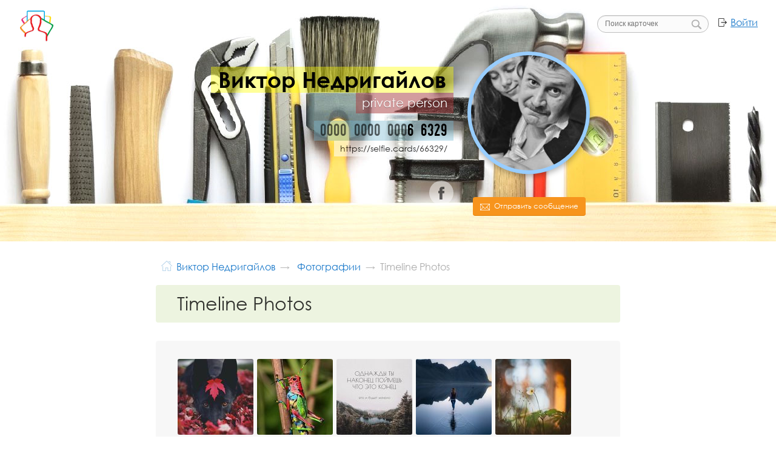

--- FILE ---
content_type: text/html; charset=UTF-8
request_url: https://selfie.cards/66329/photos/albums/23501/
body_size: 61740
content:
<!doctype html><html lang="ru-RU" data-ng-app="scPublicCard" data-ng-controller="AppCtrl" class="" xmlns="http://www.w3.org/1999/xhtml" xmlns:og="http://ogp.me/ns#" xmlns:fb="https://www.facebook.com/2008/fbml"><head>   <script>(function(w,d,s,l,i){w[l]=w[l]||[];w[l].push({'gtm.start':
new Date().getTime(),event:'gtm.js'});var f=d.getElementsByTagName(s)[0],
j=d.createElement(s),dl=l!='dataLayer'?'&l='+l:'';j.async=true;j.src=
'https://www.googletagmanager.com/gtm.js?id='+i+dl;f.parentNode.insertBefore(j,f);
})(window,document,'script','dataLayer','GTM-KJVMS2B');</script><meta charset="UTF-8"><title data-ng-bind="appData.title">Альбом «Timeline Photos» Виктора Недригайлова (private person). Селфи-карта 66329</title><meta name="og:title" content="Альбом «Timeline Photos» Виктора Недригайлова (private person). Селфи-карта 66329"/> <meta name="description" content="Личные, рабочие и профессиональные фотографии Виктора Недригайлова по отдельности и в альбомах"/><meta name="og:description" content="Личные, рабочие и профессиональные фотографии Виктора Недригайлова по отдельности и в альбомах"/> <meta name="og:image" content="/66329/res/originals/913718/43603045_2088257454547176_8652857400484691968_n.jpg"/><meta name="og:type" content="profile"/><meta name="og:url" content="https://selfie.cards/66329/photos/"/><meta name="viewport" content="width=device-width,initial-scale=1,user-scalable=no,minimal-ui"><link rel="shortcut icon" href="" type="image/x-icon"/><link rel="stylesheet" href="/build/css/screen.aa716e47.css"/></head><body class="mode-card mode-card-full mode-info mode-card-design-handyman mode-card-design-handyman-sub-3  mode-card-inner mode-card-section-photos " data-user-data="null" data-my-cards="null" data-ng-class="[appData.bodyClass]"><noscript><iframe src="https://www.googletagmanager.com/ns.html?id=GTM-KJVMS2B" height="0" width="0" style="display:none;visibility:hidden"></iframe></noscript><script type="text/javascript">(function( c, o, n, f ){
		f = c[ o ] = c[ o ] || {}; f = f.svg = f.svg || {};
		n && (f = f[n] = f[n] || {});
		f.images = '<svg xmlns="http://www.w3.org/2000/svg" viewBox="0 0 15.66 13.54"><path d="M16.65,6.77V5H15.34V3.3H2.3V13.35H3.61v1.74H4.92v1.74H18V6.77H16.65ZM2.79,12.86V3.79H14.84V5H3.61v7.83H2.79ZM4.1,14.6V5.53H16.16V6.78H4.92V14.6H4.1Zm13.37,1.74H5.41V7.27H17.47v9.08Z" transform="translate(-2.3 -3.3)"/><path d="M8,10.9A1.34,1.34,0,1,0,6.68,9.55h0A1.35,1.35,0,0,0,8,10.9ZM8,8.7a0.86,0.86,0,1,1-.86.86A0.86,0.86,0,0,1,8,8.7H8Z" transform="translate(-2.3 -3.3)"/><path d="M16.6,13.86l-3.29-3.29-3.06,3.06-1-1-3,3H16.6V13.86Zm-0.49,1.24H7.37L9.2,13.27,9.9,14l0.35,0.35L10.59,14l2.72-2.7,2.8,2.79v1Z" transform="translate(-2.3 -3.3)"/></svg>';
		f.cart = '<svg xmlns="http://www.w3.org/2000/svg" viewBox="0 0 16.06 14.16"><path d="M18.14,7.56H13.38l-1.9-5L10.41,3l1.72,4.59H8.05L9.78,3l-1-.4-1.9,5H2.09V8.7H2.73l1.07,7.54a0.57,0.57,0,0,0,.57.49H15.85a0.57,0.57,0,0,0,.57-0.49L17.49,8.7h0.65V7.56Zm-2.79,8H4.88l-1-6.88H16.34Z" transform="translate(-2.09 -2.57)"/></svg>';
		f.view = '<svg xmlns="http://www.w3.org/2000/svg" viewBox="0 0 19.6 12.01"><path d="M0.2,10a11,11,0,0,1,19.6,0A11,11,0,0,1,.2,10ZM10,14a4,4,0,1,0-4-4A4,4,0,0,0,10,14Zm0-2a2,2,0,1,1,2-2A2,2,0,0,1,10,12Z" transform="translate(-0.2 -3.99)"/></svg>';
		f.envelope = '<svg xmlns="http://www.w3.org/2000/svg" viewBox="0 0 50 50"><rect x="1" y="8" width="48" height="34" fill="none" stroke="#000" stroke-linecap="round" stroke-miterlimit="10" stroke-width="2"/><rect width="50" height="50" fill="none"/><line x1="33.36" y1="25.66" x2="48.89" y2="37.94" fill="none" stroke="#000" stroke-miterlimit="10" stroke-width="2"/><line x1="1.11" y1="37.94" x2="17.32" y2="25.13" fill="none" stroke="#000" stroke-miterlimit="10" stroke-width="2"/><path d="M1.11,12.05L21,29.4A6.18,6.18,0,0,0,25,31a6.18,6.18,0,0,0,4-1.6l19.9-17.34" fill="none" stroke="#000" stroke-miterlimit="10" stroke-width="2"/></svg>';
		f.guests = '<svg xmlns="http://www.w3.org/2000/svg" viewBox="0 0 226.81 165.5"><path d="M96,163.83a30.17,30.17,0,1,1,30.17-30.17A30.2,30.2,0,0,1,96,163.83Zm0-54.33a24.17,24.17,0,1,0,24.17,24.17A24.19,24.19,0,0,0,96,109.5Z" transform="translate(-36.6 -67.5)"/><path d="M258.69,214.75a3,3,0,0,1-2.91-2.28c-0.36-1.46-.77-2.91-1.22-4.32a3,3,0,0,1,5.72-1.82c0.49,1.54.93,3.12,1.32,4.71A3,3,0,0,1,258.69,214.75Z" transform="translate(-36.6 -67.5)"/><path d="M102,233H44.27a3,3,0,0,1-2-.74,14.1,14.1,0,0,0-1.46-1.08C39,230,36.6,228.34,36.6,224a23.88,23.88,0,0,1,1.07-7.24c0.12-.43.24-0.88,0.36-1.35a60.11,60.11,0,0,1,81.59-40.66,3,3,0,1,1-2.36,5.52,54.11,54.11,0,0,0-73.41,36.59c-0.13.54-.27,1-0.4,1.51A18.08,18.08,0,0,0,42.6,224c0,1.15.15,1.25,1.57,2.21,0.36,0.24.74,0.5,1.15,0.8H102A3,3,0,0,1,102,233Z" transform="translate(-36.6 -67.5)"/><path d="M254.46,233H122.55a3,3,0,0,1-1.7-.53l-1-.67c-2.64-1.73-6.25-4.11-6.25-9.91a30.28,30.28,0,0,1,1.34-9.11c0.15-.55.31-1.11,0.45-1.71A75.24,75.24,0,0,1,256.56,196.9a3,3,0,1,1-5.42,2.57,69.24,69.24,0,0,0-129.92,13.06c-0.16.65-.33,1.26-0.49,1.85a24.28,24.28,0,0,0-1.13,7.52c0,2.46,1,3.23,3.55,4.89l0.32,0.21H253.51c2.48-1.78,3.89-3.25,3.89-5.1,0-.36,0-0.95,0-1.3a3,3,0,1,1,6-.31c0,0.43,0,1.15,0,1.61,0,5.58-4.71,8.83-7.23,10.58A3,3,0,0,1,254.46,233Z" transform="translate(-36.6 -67.5)"/><path d="M254.45,233H122.54a3,3,0,0,1-1.71-.53c-2.53-1.75-7.23-5-7.23-10.57,0-.46,0-1.18,0-1.62a3,3,0,1,1,6,.32c0,0.35,0,.94,0,1.3,0,1.84,1.41,3.31,3.89,5.09H253.54l0.32-.21c2.52-1.66,3.55-2.43,3.55-4.89a24.28,24.28,0,0,0-1.13-7.52c-0.16-.59-0.33-1.2-0.49-1.84a69.24,69.24,0,0,0-129.93-13.08,3,3,0,0,1-5.42-2.57,75.24,75.24,0,0,1,141.17,14.2c0.15,0.58.3,1.15,0.45,1.69a30.3,30.3,0,0,1,1.34,9.11c0,5.8-3.61,8.17-6.25,9.91l-1,.67A3,3,0,0,1,254.45,233Z" transform="translate(-36.6 -67.5)"/><path d="M188.5,142.73a37.62,37.62,0,1,1,37.62-37.62A37.66,37.66,0,0,1,188.5,142.73Zm0-69.23a31.62,31.62,0,1,0,31.62,31.62A31.65,31.65,0,0,0,188.5,73.5Z" transform="translate(-36.6 -67.5)"/></svg>';
		f.contact = '<svg xmlns="http://www.w3.org/2000/svg" viewBox="0 0 48 36"><path d="M49,7H1V43H49V7ZM47,41H3V9H47V41Z" transform="translate(-1 -7)"/><path d="M23,27a5,5,0,0,0-4.1-4.91A5,5,0,0,0,20,19a5,5,0,0,0-10,0,5,5,0,0,0,1.1,3.09A5,5,0,0,0,7,27v7H23V27ZM15,16a3,3,0,1,1-3,3A3,3,0,0,1,15,16Zm6,16H9V27a3,3,0,0,1,3-3h6a3,3,0,0,1,3,3v5Z" transform="translate(-1 -7)"/><rect x="25" y="10" width="7" height="2"/><rect x="35" y="10" width="7" height="2"/><rect x="25" y="15" width="3" height="2"/><rect x="31" y="15" width="11" height="2"/><rect x="25" y="20" width="8" height="2"/><rect x="38" y="20" width="4" height="2"/><rect x="25" y="25" width="2" height="2"/><rect x="29" y="25" width="2" height="2"/><rect x="33" y="25" width="2" height="2"/><rect x="40" y="25" width="2" height="2"/></svg>';
	})( this, 'scApp' );</script><div class="page-wrap"><header class="header"><div class="header__content-core"><div class="header__logo"><div class="logo-wrap"><a href="/" class="logo logo_clickable" target="_top"><span class="logo__line logo__line_selfie">Selfie</span> <span class="logo__line logo__line_cards">Cards</span></a></div></div><div class="header-actions"><div class="header-action header-action_login"><a class="header-login" href="/" target="_top">Войти</a></div></div><div class="header-actions"><div class="header-action header-action_search"><div data-cards-search></div></div></div></div></header><div class="header-holder"></div><div class="page-body"><div class="card card_design-handyman card_design-handyman-sub-3" data-static-card="{&#34;access_level&#34;:&#34;read&#34;,&#34;design&#34;:&#34;handyman&#34;,&#34;id&#34;:66329,&#34;is_paid_account&#34;:false,&#34;referral_panel&#34;:&#34;bottom_index&#34;,&#34;sections&#34;:{&#34;contacts&#34;:{&#34;fields&#34;:{&#34;social&#34;:{&#34;facebook&#34;:{&#34;login&#34;:&#34;https://www.facebook.com/app_scoped_user_id/YXNpZADpBWEVaeWhzalF3SjVhTmNHRGNYUFFjWUotZAEdJR2p4aHZATZAzhwRlJxZADZA4eHoyMmlaNThKYkkwNWVMc1F6eDY5WFJESVJ6Nk45RkVrN1ZAONm1GeVFiX3NuVlpYbTNHT2JOd3dqVzlNSl8zU2NjZAERa/&#34;}}}},&#34;handyman&#34;:{&#34;fields&#34;:{&#34;areas&#34;:[{&#34;name&#34;:&#34;Мелкие бытовые услуги&#34;,&#34;skills&#34;:[{&#34;currency&#34;:&#34;rub&#34;,&#34;name&#34;:&#34;Other&#34;,&#34;rate&#34;:5}]}],&#34;places&#34;:[]},&#34;updated&#34;:&#34;2018-10-15T13:49:53.771191852&#43;03:00&#34;},&#34;handyman-projects&#34;:{&#34;albums&#34;:[{&#34;desc&#34;:&#34;&#34;,&#34;filter&#34;:&#34;&#34;,&#34;id&#34;:23508,&#34;photos&#34;:null,&#34;title&#34;:&#34;&#34;}],&#34;fields&#34;:{&#34;projects&#34;:[{&#34;from&#34;:&#34;2010-09&#34;,&#34;role&#34;:&#34;Акустическое проектирование и звукоизоляция&#34;,&#34;skills&#34;:[&#34;Акустика и звукоизоляция помещений&#34;,&#34;&#34;],&#34;title&#34;:&#34;Стрелковый тир&#34;,&#34;to&#34;:&#34;2018-10&#34;,&#34;to_now&#34;:true}]},&#34;updated&#34;:&#34;2018-10-15T13:47:36.07598594&#43;03:00&#34;},&#34;photos&#34;:{&#34;albums&#34;:[{&#34;desc&#34;:&#34;&#34;,&#34;filter&#34;:&#34;&#34;,&#34;id&#34;:23501,&#34;photos&#34;:[{&#34;caption&#34;:&#34;&#34;,&#34;card_id&#34;:66329,&#34;filename&#34;:&#34;43603045_2088257454547176_8652857400484691968_n.jpg&#34;,&#34;id&#34;:913718},{&#34;caption&#34;:&#34;&#34;,&#34;card_id&#34;:66329,&#34;filename&#34;:&#34;43643967_2088257451213843_4827286624997998592_n.jpg&#34;,&#34;id&#34;:913719},{&#34;caption&#34;:&#34;&#34;,&#34;card_id&#34;:66329,&#34;filename&#34;:&#34;43614860_2088256981213890_8266465417933881344_n.jpg&#34;,&#34;id&#34;:913720},{&#34;caption&#34;:&#34;&#34;,&#34;card_id&#34;:66329,&#34;filename&#34;:&#34;43563926_2088255904547331_6564499822764621824_n.jpg&#34;,&#34;id&#34;:913721},{&#34;caption&#34;:&#34;&#34;,&#34;card_id&#34;:66329,&#34;filename&#34;:&#34;43788672_2088255571214031_3528982663559905280_n.jpg&#34;,&#34;id&#34;:913722},{&#34;caption&#34;:&#34;&#34;,&#34;card_id&#34;:66329,&#34;filename&#34;:&#34;43599436_2088255567880698_7055992751719972864_n.jpg&#34;,&#34;id&#34;:913723},{&#34;caption&#34;:&#34;&#34;,&#34;card_id&#34;:66329,&#34;filename&#34;:&#34;43614559_2088255481214040_6184790135016521728_n.jpg&#34;,&#34;id&#34;:913724},{&#34;caption&#34;:&#34;&#34;,&#34;card_id&#34;:66329,&#34;filename&#34;:&#34;43643467_2088255427880712_161606816050970624_n.jpg&#34;,&#34;id&#34;:913725},{&#34;caption&#34;:&#34;&#34;,&#34;card_id&#34;:66329,&#34;filename&#34;:&#34;43057116_2079623175410604_6747918544328982528_n.jpg&#34;,&#34;id&#34;:913726},{&#34;caption&#34;:&#34;&#34;,&#34;card_id&#34;:66329,&#34;filename&#34;:&#34;43119235_2079622975410624_3957934782716837888_n.jpg&#34;,&#34;id&#34;:913727},{&#34;caption&#34;:&#34;&#34;,&#34;card_id&#34;:66329,&#34;filename&#34;:&#34;43070532_2079622632077325_3025835589954961408_n.jpg&#34;,&#34;id&#34;:913728},{&#34;caption&#34;:&#34;&#34;,&#34;card_id&#34;:66329,&#34;filename&#34;:&#34;43210612_2079622332077355_2743937052159508480_n.jpg&#34;,&#34;id&#34;:913729},{&#34;caption&#34;:&#34;&#34;,&#34;card_id&#34;:66329,&#34;filename&#34;:&#34;43025663_2079622078744047_9040458837236121600_n.jpg&#34;,&#34;id&#34;:913730},{&#34;caption&#34;:&#34;Дом компании Зингер на Невском проспекте.&#34;,&#34;card_id&#34;:66329,&#34;filename&#34;:&#34;43125001_2079587975414124_5155553290418651136_n.jpg&#34;,&#34;id&#34;:913731},{&#34;caption&#34;:&#34;&#34;,&#34;card_id&#34;:66329,&#34;filename&#34;:&#34;43149302_2079584468747808_4890154801498685440_n.jpg&#34;,&#34;id&#34;:913732},{&#34;caption&#34;:&#34;&#34;,&#34;card_id&#34;:66329,&#34;filename&#34;:&#34;43059002_2079584125414509_1403407300139417600_n.jpg&#34;,&#34;id&#34;:913733},{&#34;caption&#34;:&#34;&#34;,&#34;card_id&#34;:66329,&#34;filename&#34;:&#34;43187008_2079584122081176_4803151666163482624_n.jpg&#34;,&#34;id&#34;:913734},{&#34;caption&#34;:&#34;&#34;,&#34;card_id&#34;:66329,&#34;filename&#34;:&#34;43245703_2079583988747856_5556972431530262528_n.jpg&#34;,&#34;id&#34;:913735},{&#34;caption&#34;:&#34;&#34;,&#34;card_id&#34;:66329,&#34;filename&#34;:&#34;43084581_2079583918747863_7250612610553348096_n.jpg&#34;,&#34;id&#34;:913736},{&#34;caption&#34;:&#34;&#34;,&#34;card_id&#34;:66329,&#34;filename&#34;:&#34;43070544_2079583858747869_6325743424003637248_n.jpg&#34;,&#34;id&#34;:913737},{&#34;caption&#34;:&#34;&#34;,&#34;card_id&#34;:66329,&#34;filename&#34;:&#34;43007634_2079207035452218_6638009158698270720_n.jpg&#34;,&#34;id&#34;:913738},{&#34;caption&#34;:&#34;&#34;,&#34;card_id&#34;:66329,&#34;filename&#34;:&#34;43012829_2079206968785558_6061722326800531456_n.jpg&#34;,&#34;id&#34;:913739},{&#34;caption&#34;:&#34;&#34;,&#34;card_id&#34;:66329,&#34;filename&#34;:&#34;42766874_2078419425530979_3579788905446113280_n.jpg&#34;,&#34;id&#34;:913740},{&#34;caption&#34;:&#34;&#34;,&#34;card_id&#34;:66329,&#34;filename&#34;:&#34;43009898_2078418612197727_1250544105495199744_n.jpg&#34;,&#34;id&#34;:913741},{&#34;caption&#34;:&#34;&#34;,&#34;card_id&#34;:66329,&#34;filename&#34;:&#34;43166151_2078418568864398_6467761018771603456_n.jpg&#34;,&#34;id&#34;:913742}],&#34;title&#34;:&#34;Timeline Photos&#34;},{&#34;desc&#34;:&#34;&#34;,&#34;filter&#34;:&#34;&#34;,&#34;id&#34;:23502,&#34;photos&#34;:[{&#34;caption&#34;:&#34;Простые правила жизни:\nНе обижайте людей и не обижайтесь на других...&#34;,&#34;card_id&#34;:66329,&#34;filename&#34;:&#34;42784057_2074429595929962_875565371468283904_n.jpg&#34;,&#34;id&#34;:913743},{&#34;caption&#34;:&#34;Мудрости не учишься у других, к ней приходишь сам, вставая на ноги после каждого нового удара судьбы.&#34;,&#34;card_id&#34;:66329,&#34;filename&#34;:&#34;42723074_2074407489265506_1898261204212645888_n.jpg&#34;,&#34;id&#34;:913744},{&#34;caption&#34;:&#34;Единственное, что следует делать за спиной у человека  - молиться за него.&#34;,&#34;card_id&#34;:66329,&#34;filename&#34;:&#34;42704305_2073995922639996_1151172787197444096_n.jpg&#34;,&#34;id&#34;:913745},{&#34;caption&#34;:&#34;&#34;,&#34;card_id&#34;:66329,&#34;filename&#34;:&#34;41958001_2058640784175510_3457999855023030272_n.jpg&#34;,&#34;id&#34;:913746},{&#34;caption&#34;:&#34;Учитесь отличать важное и второстепенное:\nвысшее образование - не показатель ума\nкрасивые слова - не показатель любви\nкрасивая внешность - не показатель красивого человека\nУчитесь ценить душу, верить поступкам, смотреть на дела.&#34;,&#34;card_id&#34;:66329,&#34;filename&#34;:&#34;41706161_2056170241089231_1490000970472488960_n.jpg&#34;,&#34;id&#34;:913747},{&#34;caption&#34;:&#34;У тех, кто по настоящему любит высоту, вольно или невольно вырастают крылья&#34;,&#34;card_id&#34;:66329,&#34;filename&#34;:&#34;41484455_2052598161446439_5067955856163733504_n.jpg&#34;,&#34;id&#34;:913748},{&#34;caption&#34;:&#34;На мостовую пролилось золото собора)))&#34;,&#34;card_id&#34;:66329,&#34;filename&#34;:&#34;41403495_2051391458233776_6649907613972561920_n.jpg&#34;,&#34;id&#34;:913749},{&#34;caption&#34;:&#34;Кто мы такие, чтобы не прощать друг другу - обиды? \nЕсли даже бог, прощает нам наши грехи.....&#34;,&#34;card_id&#34;:66329,&#34;filename&#34;:&#34;41484343_2050658628307059_3384362735222390784_n.jpg&#34;,&#34;id&#34;:913750},{&#34;caption&#34;:&#34;&#34;,&#34;card_id&#34;:66329,&#34;filename&#34;:&#34;18423714_1521192337920360_7631917700214734922_n.jpg&#34;,&#34;id&#34;:913751},{&#34;caption&#34;:&#34;&#34;,&#34;card_id&#34;:66329,&#34;filename&#34;:&#34;18301827_1521192321253695_4484522984311406861_n.jpg&#34;,&#34;id&#34;:913752},{&#34;caption&#34;:&#34;&#34;,&#34;card_id&#34;:66329,&#34;filename&#34;:&#34;18301616_1521192301253697_50350442508867794_n.jpg&#34;,&#34;id&#34;:913753},{&#34;caption&#34;:&#34;Поздравляю всех с праздником! Христос воскрес!&#34;,&#34;card_id&#34;:66329,&#34;filename&#34;:&#34;17759913_1495002513872676_4008796796643212463_n.jpg&#34;,&#34;id&#34;:913754},{&#34;caption&#34;:&#34;&#34;,&#34;card_id&#34;:66329,&#34;filename&#34;:&#34;17861426_1486586578047603_6625539729313797251_n.jpg&#34;,&#34;id&#34;:913755},{&#34;caption&#34;:&#34;&#34;,&#34;card_id&#34;:66329,&#34;filename&#34;:&#34;17883520_1486586574714270_1998373920465051572_n.jpg&#34;,&#34;id&#34;:913756},{&#34;caption&#34;:&#34;&#34;,&#34;card_id&#34;:66329,&#34;filename&#34;:&#34;17800249_1486586441380950_3150359340828482865_n.jpg&#34;,&#34;id&#34;:913757},{&#34;caption&#34;:&#34;&#34;,&#34;card_id&#34;:66329,&#34;filename&#34;:&#34;17523160_1486586181380976_4112762739749130997_n.jpg&#34;,&#34;id&#34;:913758},{&#34;caption&#34;:&#34;Виды и происхождение шума\n\nВ зависимости от происхождения различают шум бытовой, производственный, промышленный, транспортный, авиационный, шум уличного движения и пр. Бытовой шум возникает в жилых помещениях от работы теле- и радиоаппаратуры, бытовых приборов и поведения людей. Производственный шум создается в производственных помещениях работающими механизмами и машинами. Источником промышленного шума служат промышленные предприятия, среди которых выделяются энергетические установки, компрессорные станции, металлургические заводы, строительные предприятия, создающие высокий уровень шума (более 90—100 дБ). Несколько меньший шум возникает при работе машиностроительных заводов (80 дБ), типографий, швейных фабрик, деревообрабатывающих комбинатов (72—76 дБ).\n\nТранспортный шум создается моторами, колесами, тормозами и аэродинамическими особенностями транспортных средств. Уровень шума, создаваемый работой автомобильного транспорта (автобусы, легковые и грузовые автомобили) составляет 75—85 дБ. Железнодорожный транспорт способен повышать уровень шума до 90—100 дБ. Наиболее сильный шум — авиационный — создается работой двигателя и аэродинамическими характеристиками самолета — до 100—105 дБ над трассой воздушного транспорта. В зонах аэропортов статистически достоверно увеличивается число мертворождений и врожденных аномалий. Авиационный шум ведет также к увеличению числа психических расстройств. Максимальный допустимый уровень этого шума у поверхности земли определяется в 50 дБ.\n\nШум уличного движения представляет собой совокупность транспортного шума и всех звуков улицы (свистков регулировщиков дорожного движения, шуршания шагов пешеходов и т.д.).\n\nТранспортный шум, возникающий за счет движения автотранспорта, составляет до 80% всего городского шума. В последние десятилетия уровень шума в крупных городах увеличился на 10—15 дБ. Транспортные потоки на районных магистралях вблизи крупных городов в часы пик достигают 2000 машин в час, на городских магистралях — до 6000 машин в час. Возрастание шума в больших городах связано с увеличением мощности и грузоподъемности транспорта, увеличением скорости двигателя, с внедрением новых двигателей и т.п. Самым шумным городом в мире считается Рио-де-Жанейро, уровень шума в одном из его районов (Капакабана) значительно превышает 80 дБ. Уровень шума в Каире — крупнейшем городе Африки и Ближнего Востока — составляет 90 дБ, а на главных улицах города доходит до 100 дБ. На автомобильных дорогах Москвы, Санкт-Петербурга и других крупных городов России уровень шума от транспорта в дневное время достигает 90—100 дБ и даже ночью в некоторых районах не опускается ниже 70 дБ. В целом в России около 35 млн человек, что составляет 30% городского населения, подвержены существенному воздействию транспортного шума.&#34;,&#34;card_id&#34;:66329,&#34;filename&#34;:&#34;16426303_1419166014789660_6836952432770523230_n.jpg&#34;,&#34;id&#34;:913759},{&#34;caption&#34;:&#34;Шум и здоровье человека\n\nШум как экологический фактор приводит к повышению утомляемости, снижению умственной активности, неврозам, росту сердечно-сосудистых заболеваний, шумовым стрессам, ухудшению зрения и т.д. Постоянный шум способен вызвать перенапряжение центральной нервной системы, из-за чего жители шумных районов города в среднем на 20% чаще страдают сердечно-сосудистыми заболеваниями и на 18—23% — атеросклерозом и нарушениями нервной системы. Особенно отрицательно шум воздействует на функциональное состояние сердечной системы у детей.\n\nШум в больших городах сокращает продолжительность жизни человека. По данным австралийских исследователей, шум на 30% является причиной старения горожан, сокращая продолжительность жизни на 8—12 лет, толкает людей к насилию, суициду, убийству.\n\nВ настоящее время шумовые раздражения относятся к важным причинам расстройства сна, при этом такие нарушения влияют на эффективность отдыха и могут приводить к состоянию хронической усталости, сонливости со всеми вытекающими отсюда последствиями для работоспособности и восприимчивости к болезням. Ночной шум в 55 дБ вызывает такие же физиологические эффекты, как дневной шум в 65 дБ; шум в 65—67 дБ, повторяющийся более 5 раз за ночь, причиняет значительный вред здоровью человека. Пороговое значение уровня шума, способного вызвать нарушение сна, составляет в зависимости от разных причин в среднем 40—70 дБ: у детей оно достигает 50 дБ, у взрослых — 30 дБ, а у людей пожилого возраста — значительно ниже. Большее беспокойство шум вызывает у людей, занятых умственным трудом, по сравнению с работающими физически.&#34;,&#34;card_id&#34;:66329,&#34;filename&#34;:&#34;16425816_1418752438164351_2087070570430954514_n.jpg&#34;,&#34;id&#34;:913760},{&#34;caption&#34;:&#34;Постоянный и непостоянный шум\n\nНепостоянный шум оценивается в эквивалентных уровнях звука, под которым понимается среднестатистический уровень звука непостоянного шума, оказывающий на человека такое же воздействие, как и постоянный шум того же уровня.\n\nЕстественные природные звуки на экологическом благополучии человека не отражаются: шелест листвы и мерный шум морского прибоя соответствуют примерно 20 дБ. Звуковой дискомфорт создают антропогенные источники шума с высокими (более 60 дБ) уровнями шума, которые вызывают многочисленные жалобы. Уровни шума менее 80 дБ не вызывают опасности для слуха, при 85 дБ начинается некоторое ухудшение слуха, а при 90 дБ — серьезное нарушение слуха; при 95 дБ вероятность потери слуха составляет 50%, а при 105 дБ потеря слуха отмечается практически у всех лиц, подвергшихся шумовому воздействию. Уровень шума 110—120 дБ считается болевым порогом, а свыше 130 дБ — является разрушительным пределом для органа слуха.\n\nОрган слуха человека может приспосабливаться к некоторым постоянным или повторяющимся шумам (слуховая адаптация). Но эта приспособляемость не может защитить от потери слуха, а лишь временно отодвигает сроки ее наступления. В условиях городского шума происходит постоянное напряжение слухового анализа тора. Это вызывает увеличение порога слышимости на 10—25 дБ. Шум затрудняет разборчивость речи, особенно при уровне шума более 70 дБ.&#34;,&#34;card_id&#34;:66329,&#34;filename&#34;:&#34;16427311_1418447674861494_5112007481818212763_n.jpg&#34;,&#34;id&#34;:913761},{&#34;caption&#34;:&#34;Шум в окружающей среде\n\nК числу наиболее сильных факторов, способных оказывать отрицательное воздействие на человека, относится шум. Шум является одной из форм вредного воздействия на окружающую природную среду: флору, включая человека и возможно фауну. Загрязнение среды шумом возникает в результате недопустимого превышения уровня звуковых колебаний сверх природного фона. С экологической точки зрения в естественных условиях шум становится не просто неприятным для слуха, но и приводит к серьезным физиологическим последствиям для человека.\n\nВ основе возникновения шума лежат механические колебания упругих тел. В слое воздуха, непосредственно примыкающем к поверхности колеблющегося тела, возникают сгущения (сжатия) и разрежения, которые чередуются во времени и распространяются в стороны в виде упругой продольной волны. Эта волна достигает уха человека и вызывает вблизи него периодические колебания, давления, которые воздействуют на слуховой анализатор.\n\nУхо человека способно воспринимать звуковые колебания с частотой в диапазоне от 16 до 20000 Гц. Один герц – одно колебание в секунду. Все шумы принято делить на низкочастотные (ниже 350 Гц), среднечастотные (350—800 Гц) и высокочастотные (выше 800 Гц). При малой частоте колебаний звук воспринимается как низкий, при большей частоте — как высокий. Высокие звуки оказывают более неблагоприятное воздействие на слух и на весь организм человека, чем низкие, поэтому и шум, в спектре которого преобладают высокие частоты, более вреден, чем шум с низкочастотным спектром.&#34;,&#34;card_id&#34;:66329,&#34;filename&#34;:&#34;16406714_1418315668208028_3043035088506963516_n.jpg&#34;,&#34;id&#34;:913762}],&#34;title&#34;:&#34;Mobile Uploads&#34;},{&#34;desc&#34;:&#34;&#34;,&#34;filter&#34;:&#34;&#34;,&#34;id&#34;:23503,&#34;photos&#34;:[{&#34;caption&#34;:&#34;&#34;,&#34;card_id&#34;:66329,&#34;filename&#34;:&#34;38121303_1986142401425349_402138238896046080_n.jpg&#34;,&#34;id&#34;:913763},{&#34;caption&#34;:&#34;&#34;,&#34;card_id&#34;:66329,&#34;filename&#34;:&#34;27227_100336113339330_261492_n.jpg&#34;,&#34;id&#34;:913764}],&#34;title&#34;:&#34;Profile Pictures&#34;},{&#34;desc&#34;:&#34;&#34;,&#34;filter&#34;:&#34;dance&#34;,&#34;id&#34;:23504,&#34;photos&#34;:[{&#34;caption&#34;:&#34;&#34;,&#34;card_id&#34;:66329,&#34;filename&#34;:&#34;17158887_1453897097983218_491392301722390440_o.jpg&#34;,&#34;id&#34;:913765},{&#34;caption&#34;:&#34;&#34;,&#34;card_id&#34;:66329,&#34;filename&#34;:&#34;16463037_1419229608116634_5275644747830061142_o.jpg&#34;,&#34;id&#34;:913766}],&#34;title&#34;:&#34;Instagram Photos&#34;},{&#34;desc&#34;:&#34;&#34;,&#34;filter&#34;:&#34;&#34;,&#34;id&#34;:23505,&#34;photos&#34;:[{&#34;caption&#34;:&#34;&#34;,&#34;card_id&#34;:66329,&#34;filename&#34;:&#34;16487171_1420302934675968_4606980563134606845_o.jpg&#34;,&#34;id&#34;:913767}],&#34;title&#34;:&#34;Cover Photos&#34;},{&#34;desc&#34;:&#34;&#34;,&#34;filter&#34;:&#34;&#34;,&#34;id&#34;:23506,&#34;photos&#34;:[{&#34;caption&#34;:&#34;&#34;,&#34;card_id&#34;:66329,&#34;filename&#34;:&#34;16105897_1402126373160291_6872920689009582862_n.jpg&#34;,&#34;id&#34;:913768}],&#34;title&#34;:&#34;Звукоизоляция вашего дома&#34;}]},&#34;projects&#34;:{&#34;albums&#34;:[{&#34;desc&#34;:&#34;&#34;,&#34;filter&#34;:&#34;&#34;,&#34;id&#34;:23507,&#34;photos&#34;:[{&#34;caption&#34;:&#34;&#34;,&#34;card_id&#34;:66329,&#34;filename&#34;:&#34;болтино43.jpg&#34;,&#34;id&#34;:913769},{&#34;caption&#34;:&#34;&#34;,&#34;card_id&#34;:66329,&#34;filename&#34;:&#34;g2-13.jpg&#34;,&#34;id&#34;:913770},{&#34;caption&#34;:&#34;&#34;,&#34;card_id&#34;:66329,&#34;filename&#34;:&#34;g2-7.jpg&#34;,&#34;id&#34;:913771},{&#34;caption&#34;:&#34;&#34;,&#34;card_id&#34;:66329,&#34;filename&#34;:&#34;g2-25.jpg&#34;,&#34;id&#34;:913772},{&#34;caption&#34;:&#34;&#34;,&#34;card_id&#34;:66329,&#34;filename&#34;:&#34;g2-9.jpg&#34;,&#34;id&#34;:913773},{&#34;caption&#34;:&#34;&#34;,&#34;card_id&#34;:66329,&#34;filename&#34;:&#34;болтино53.jpg&#34;,&#34;id&#34;:913774},{&#34;caption&#34;:&#34;&#34;,&#34;card_id&#34;:66329,&#34;filename&#34;:&#34;болтино22.jpg&#34;,&#34;id&#34;:913775},{&#34;caption&#34;:&#34;&#34;,&#34;card_id&#34;:66329,&#34;filename&#34;:&#34;тир5.jpg&#34;,&#34;id&#34;:913776},{&#34;caption&#34;:&#34;&#34;,&#34;card_id&#34;:66329,&#34;filename&#34;:&#34;тир10.jpg&#34;,&#34;id&#34;:913777},{&#34;caption&#34;:&#34;&#34;,&#34;card_id&#34;:66329,&#34;filename&#34;:&#34;фото 04.09.2018.jpg&#34;,&#34;id&#34;:913778},{&#34;caption&#34;:&#34;&#34;,&#34;card_id&#34;:66329,&#34;filename&#34;:&#34;фото 04.09.2018-6.jpg&#34;,&#34;id&#34;:913779},{&#34;caption&#34;:&#34;&#34;,&#34;card_id&#34;:66329,&#34;filename&#34;:&#34;фото 19.08.2018-32.jpg&#34;,&#34;id&#34;:913780},{&#34;caption&#34;:&#34;&#34;,&#34;card_id&#34;:66329,&#34;filename&#34;:&#34;фото 19.08.2018-34.jpg&#34;,&#34;id&#34;:913781}],&#34;title&#34;:&#34;&#34;}],&#34;fields&#34;:{&#34;about&#34;:&#34;Оказание услуг по акустическому проектированию, подбору необходимых звукоизоляционных систем, звукоизоляция тиров - премиум класса, подбор звукопоглощающих элементов.&#34;,&#34;projects&#34;:[{&#34;name&#34;:&#34;Акустическое проектирование и звукоизоляция тиров&#34;}]},&#34;updated&#34;:&#34;2018-10-15T13:35:16.383981019&#43;03:00&#34;},&#34;selfie&#34;:{&#34;albums&#34;:[{&#34;desc&#34;:&#34;&#34;,&#34;filter&#34;:&#34;&#34;,&#34;id&#34;:23500,&#34;photos&#34;:[{&#34;caption&#34;:&#34;&#34;,&#34;card_id&#34;:66329,&#34;filename&#34;:&#34;profilepic.jpg&#34;,&#34;id&#34;:913717}],&#34;title&#34;:&#34;&#34;}],&#34;fields&#34;:{&#34;files&#34;:{&#34;photo&#34;:[{&#34;caption&#34;:&#34;&#34;,&#34;card_id&#34;:66329,&#34;filename&#34;:&#34;profilepic.jpg&#34;,&#34;id&#34;:913717}]},&#34;first_name&#34;:&#34;Виктор&#34;,&#34;last_name&#34;:&#34;Недригайлов&#34;,&#34;nickname&#34;:&#34;private person&#34;,&#34;sex&#34;:&#34;male&#34;}}},&#34;services&#34;:null,&#34;skin&#34;:{&#34;sub&#34;:&#34;3&#34;},&#34;tapes_allowed&#34;:true,&#34;type_id&#34;:1,&#34;updated&#34;:&#34;2019-03-06T20:39:20.372893Z&#34;}"><div class="card__header-wrap card__header-wrap_extended" itemscope itemtype="http://schema.org/Person"><div class="card__header-wrap-inside"><div class="content"><div class="content__core"><div class="card__header"><a class="card__block-link card__block-link_avatar" href="https://selfie.cards/66329/" target="_self"><span class="card__photo card-photo  card-photo_center" style="background-image:url('/66329/res/fill/190x190/913717/profilepic.jpg')" data-url="/66329/res/fill/190x190/913717/profilepic.jpg" data-upload-url=""></span><meta itemprop="image" content="https://selfie.cards/66329/res/fill/190x190/913717/profilepic.jpg"></a>  <div class="card__control  card__control_ext"> <span class="button button_alt card__control-button" data-ng-click="toSendMessage()"><span class="button__icon icon icon_message"></span> Отправить сообщение </span> </div> <a class="card__block-link" itemprop="url" href="https://selfie.cards/66329/" target="_self"><div class="card__group-name"><h1 class="card__name"><span class="card__name-text" itemprop="name">Виктор Недригайлов</span></h1> <div class="card__nickname" itemprop="additionalName">private person</div>    <meta itemprop="gender" content="Male"> </div><div class="card__group-num"><div class="card__num card-num">       <span class="cart-num__group">0000</span><span class="cart-num__group">0000</span><span class="cart-num__group">000<span class="cart-num__hl">6</span></span><span class="cart-num__group"><span class="cart-num__hl">6</span><span class="cart-num__hl">3</span><span class="cart-num__hl">2</span><span class="cart-num__hl">9</span> </span></div><div class="card__url"><span class="card__url-link">https://selfie.cards/66329/</span></div></div></a><div class="card__group-social card-social"><h3 class="card-social__title">Я в социальных сетях</h3><a class="card-social__item card-social__item_id-facebook" href="/66329/contacts/" title="Facebook" target="_self">Facebook</a></div> <div class="card__header-art1"></div></div></div></div></div></div><div class="card__body"><section class="content card-section-page card-section-page_photos <!-- @@section_extra_class -->"><div class="content__core"><div class="card-section-title-block"><ol class="card-breadcrumbs <!-- @@extra_class -->" itemscope itemtype="http://schema.org/BreadcrumbList"><li class="card-breadcrumbs__item card-breadcrumbs__item_home" itemprop="itemListElement" itemscope itemtype="http://schema.org/ListItem"><a href="/" class="card-breadcrumbs__item_link" target="_top" title="Главная страница сайта" itemprop="item"><span class="card-breadcrumbs__item-title" itemprop="name">Селфи-карты</span><meta itemprop="position" content="1"></a></li><li class="card-breadcrumbs__item" itemprop="itemListElement" itemscope itemtype="http://schema.org/ListItem"><a href="https://selfie.cards/66329/" class="card-breadcrumbs__item_link" target="_top" title="Главная страница карточки" itemprop="item"><span class="card-breadcrumbs__item-title" itemprop="name">Виктор Недригайлов</span><meta itemprop="position" content="2"></a></li> <li class="card-breadcrumbs__item" itemprop="itemListElement" itemscope itemtype="http://schema.org/ListItem"><a href="https://selfie.cards/66329/photos/" class="card-breadcrumbs__item_link" title="Анкета Фотографии" itemprop="item" target="_top"><span class="card-breadcrumbs__item-title" itemprop="name">Фотографии</span><meta itemprop="position" content="3"></a></li><li class="card-breadcrumbs__item card-breadcrumbs__item_active" itemprop="itemListElement" itemscope itemtype="http://schema.org/ListItem"><span class="card-breadcrumbs__item_link" itemprop="item"><span class="card-breadcrumbs__item_link" itemprop="name">Timeline Photos</span><meta itemprop="url" content="https://selfie.cards/66329/photos/albums/23501/"><meta itemprop="position" content="4"></span></li>  </ol><h2 class="card-section-title card-section-title_smaller">Timeline Photos</h2></div><div class="album album_view loadable album_no-filter   album-view-static" data-album-url="/66329/photos/albums/23501/" data-album="{&#34;desc&#34;:&#34;&#34;,&#34;filter&#34;:&#34;&#34;,&#34;id&#34;:23501,&#34;photos&#34;:[{&#34;caption&#34;:&#34;&#34;,&#34;card_id&#34;:66329,&#34;filename&#34;:&#34;43603045_2088257454547176_8652857400484691968_n.jpg&#34;,&#34;id&#34;:913718},{&#34;caption&#34;:&#34;&#34;,&#34;card_id&#34;:66329,&#34;filename&#34;:&#34;43643967_2088257451213843_4827286624997998592_n.jpg&#34;,&#34;id&#34;:913719},{&#34;caption&#34;:&#34;&#34;,&#34;card_id&#34;:66329,&#34;filename&#34;:&#34;43614860_2088256981213890_8266465417933881344_n.jpg&#34;,&#34;id&#34;:913720},{&#34;caption&#34;:&#34;&#34;,&#34;card_id&#34;:66329,&#34;filename&#34;:&#34;43563926_2088255904547331_6564499822764621824_n.jpg&#34;,&#34;id&#34;:913721},{&#34;caption&#34;:&#34;&#34;,&#34;card_id&#34;:66329,&#34;filename&#34;:&#34;43788672_2088255571214031_3528982663559905280_n.jpg&#34;,&#34;id&#34;:913722},{&#34;caption&#34;:&#34;&#34;,&#34;card_id&#34;:66329,&#34;filename&#34;:&#34;43599436_2088255567880698_7055992751719972864_n.jpg&#34;,&#34;id&#34;:913723},{&#34;caption&#34;:&#34;&#34;,&#34;card_id&#34;:66329,&#34;filename&#34;:&#34;43614559_2088255481214040_6184790135016521728_n.jpg&#34;,&#34;id&#34;:913724},{&#34;caption&#34;:&#34;&#34;,&#34;card_id&#34;:66329,&#34;filename&#34;:&#34;43643467_2088255427880712_161606816050970624_n.jpg&#34;,&#34;id&#34;:913725},{&#34;caption&#34;:&#34;&#34;,&#34;card_id&#34;:66329,&#34;filename&#34;:&#34;43057116_2079623175410604_6747918544328982528_n.jpg&#34;,&#34;id&#34;:913726},{&#34;caption&#34;:&#34;&#34;,&#34;card_id&#34;:66329,&#34;filename&#34;:&#34;43119235_2079622975410624_3957934782716837888_n.jpg&#34;,&#34;id&#34;:913727},{&#34;caption&#34;:&#34;&#34;,&#34;card_id&#34;:66329,&#34;filename&#34;:&#34;43070532_2079622632077325_3025835589954961408_n.jpg&#34;,&#34;id&#34;:913728},{&#34;caption&#34;:&#34;&#34;,&#34;card_id&#34;:66329,&#34;filename&#34;:&#34;43210612_2079622332077355_2743937052159508480_n.jpg&#34;,&#34;id&#34;:913729},{&#34;caption&#34;:&#34;&#34;,&#34;card_id&#34;:66329,&#34;filename&#34;:&#34;43025663_2079622078744047_9040458837236121600_n.jpg&#34;,&#34;id&#34;:913730},{&#34;caption&#34;:&#34;Дом компании Зингер на Невском проспекте.&#34;,&#34;card_id&#34;:66329,&#34;filename&#34;:&#34;43125001_2079587975414124_5155553290418651136_n.jpg&#34;,&#34;id&#34;:913731},{&#34;caption&#34;:&#34;&#34;,&#34;card_id&#34;:66329,&#34;filename&#34;:&#34;43149302_2079584468747808_4890154801498685440_n.jpg&#34;,&#34;id&#34;:913732},{&#34;caption&#34;:&#34;&#34;,&#34;card_id&#34;:66329,&#34;filename&#34;:&#34;43059002_2079584125414509_1403407300139417600_n.jpg&#34;,&#34;id&#34;:913733},{&#34;caption&#34;:&#34;&#34;,&#34;card_id&#34;:66329,&#34;filename&#34;:&#34;43187008_2079584122081176_4803151666163482624_n.jpg&#34;,&#34;id&#34;:913734},{&#34;caption&#34;:&#34;&#34;,&#34;card_id&#34;:66329,&#34;filename&#34;:&#34;43245703_2079583988747856_5556972431530262528_n.jpg&#34;,&#34;id&#34;:913735},{&#34;caption&#34;:&#34;&#34;,&#34;card_id&#34;:66329,&#34;filename&#34;:&#34;43084581_2079583918747863_7250612610553348096_n.jpg&#34;,&#34;id&#34;:913736},{&#34;caption&#34;:&#34;&#34;,&#34;card_id&#34;:66329,&#34;filename&#34;:&#34;43070544_2079583858747869_6325743424003637248_n.jpg&#34;,&#34;id&#34;:913737},{&#34;caption&#34;:&#34;&#34;,&#34;card_id&#34;:66329,&#34;filename&#34;:&#34;43007634_2079207035452218_6638009158698270720_n.jpg&#34;,&#34;id&#34;:913738},{&#34;caption&#34;:&#34;&#34;,&#34;card_id&#34;:66329,&#34;filename&#34;:&#34;43012829_2079206968785558_6061722326800531456_n.jpg&#34;,&#34;id&#34;:913739},{&#34;caption&#34;:&#34;&#34;,&#34;card_id&#34;:66329,&#34;filename&#34;:&#34;42766874_2078419425530979_3579788905446113280_n.jpg&#34;,&#34;id&#34;:913740},{&#34;caption&#34;:&#34;&#34;,&#34;card_id&#34;:66329,&#34;filename&#34;:&#34;43009898_2078418612197727_1250544105495199744_n.jpg&#34;,&#34;id&#34;:913741},{&#34;caption&#34;:&#34;&#34;,&#34;card_id&#34;:66329,&#34;filename&#34;:&#34;43166151_2078418568864398_6467761018771603456_n.jpg&#34;,&#34;id&#34;:913742}],&#34;title&#34;:&#34;Timeline Photos&#34;}" data-card-object="card" data-path="sections.photos.albums.0"><div class="album__header"></div><div class="album__photos"><div class="gallery-photo " style="width:125px"><div class="gallery-photo__image gallery-photo__image_static" data-role="image" data-index="0" data-photo-id="913718" style="width:125px;height:125px"><img src="/66329/res/crop/125x125/913718/43603045_2088257454547176_8652857400484691968_n.jpg" class="gallery-photo__img" alt="Изображение №1 из альбома «Timeline Photos»" title=""/></div><div class="gallery-photo__caption"></div></div><div class="gallery-photo " style="width:125px"><div class="gallery-photo__image gallery-photo__image_static" data-role="image" data-index="1" data-photo-id="913719" style="width:125px;height:125px"><img src="/66329/res/crop/125x125/913719/43643967_2088257451213843_4827286624997998592_n.jpg" class="gallery-photo__img" alt="Изображение №2 из альбома «Timeline Photos»" title=""/></div><div class="gallery-photo__caption"></div></div><div class="gallery-photo " style="width:125px"><div class="gallery-photo__image gallery-photo__image_static" data-role="image" data-index="2" data-photo-id="913720" style="width:125px;height:125px"><img src="/66329/res/crop/125x125/913720/43614860_2088256981213890_8266465417933881344_n.jpg" class="gallery-photo__img" alt="Изображение №3 из альбома «Timeline Photos»" title=""/></div><div class="gallery-photo__caption"></div></div><div class="gallery-photo " style="width:125px"><div class="gallery-photo__image gallery-photo__image_static" data-role="image" data-index="3" data-photo-id="913721" style="width:125px;height:125px"><img src="/66329/res/crop/125x125/913721/43563926_2088255904547331_6564499822764621824_n.jpg" class="gallery-photo__img" alt="Изображение №4 из альбома «Timeline Photos»" title=""/></div><div class="gallery-photo__caption"></div></div><div class="gallery-photo " style="width:125px"><div class="gallery-photo__image gallery-photo__image_static" data-role="image" data-index="4" data-photo-id="913722" style="width:125px;height:125px"><img src="/66329/res/crop/125x125/913722/43788672_2088255571214031_3528982663559905280_n.jpg" class="gallery-photo__img" alt="Изображение №5 из альбома «Timeline Photos»" title=""/></div><div class="gallery-photo__caption"></div></div><div class="gallery-photo " style="width:125px"><div class="gallery-photo__image gallery-photo__image_static" data-role="image" data-index="5" data-photo-id="913723" style="width:125px;height:125px"><img src="/66329/res/crop/125x125/913723/43599436_2088255567880698_7055992751719972864_n.jpg" class="gallery-photo__img" alt="Изображение №6 из альбома «Timeline Photos»" title=""/></div><div class="gallery-photo__caption"></div></div><div class="gallery-photo " style="width:125px"><div class="gallery-photo__image gallery-photo__image_static" data-role="image" data-index="6" data-photo-id="913724" style="width:125px;height:125px"><img src="/66329/res/crop/125x125/913724/43614559_2088255481214040_6184790135016521728_n.jpg" class="gallery-photo__img" alt="Изображение №7 из альбома «Timeline Photos»" title=""/></div><div class="gallery-photo__caption"></div></div><div class="gallery-photo " style="width:125px"><div class="gallery-photo__image gallery-photo__image_static" data-role="image" data-index="7" data-photo-id="913725" style="width:125px;height:125px"><img src="/66329/res/crop/125x125/913725/43643467_2088255427880712_161606816050970624_n.jpg" class="gallery-photo__img" alt="Изображение №8 из альбома «Timeline Photos»" title=""/></div><div class="gallery-photo__caption"></div></div><div class="gallery-photo " style="width:125px"><div class="gallery-photo__image gallery-photo__image_static" data-role="image" data-index="8" data-photo-id="913726" style="width:125px;height:125px"><img src="/66329/res/crop/125x125/913726/43057116_2079623175410604_6747918544328982528_n.jpg" class="gallery-photo__img" alt="Изображение №9 из альбома «Timeline Photos»" title=""/></div><div class="gallery-photo__caption"></div></div><div class="gallery-photo " style="width:125px"><div class="gallery-photo__image gallery-photo__image_static" data-role="image" data-index="9" data-photo-id="913727" style="width:125px;height:125px"><img src="/66329/res/crop/125x125/913727/43119235_2079622975410624_3957934782716837888_n.jpg" class="gallery-photo__img" alt="Изображение №10 из альбома «Timeline Photos»" title=""/></div><div class="gallery-photo__caption"></div></div><div class="gallery-photo " style="width:125px"><div class="gallery-photo__image gallery-photo__image_static" data-role="image" data-index="10" data-photo-id="913728" style="width:125px;height:125px"><img src="/66329/res/crop/125x125/913728/43070532_2079622632077325_3025835589954961408_n.jpg" class="gallery-photo__img" alt="Изображение №11 из альбома «Timeline Photos»" title=""/></div><div class="gallery-photo__caption"></div></div><div class="gallery-photo " style="width:125px"><div class="gallery-photo__image gallery-photo__image_static" data-role="image" data-index="11" data-photo-id="913729" style="width:125px;height:125px"><img src="/66329/res/crop/125x125/913729/43210612_2079622332077355_2743937052159508480_n.jpg" class="gallery-photo__img" alt="Изображение №12 из альбома «Timeline Photos»" title=""/></div><div class="gallery-photo__caption"></div></div><div class="gallery-photo " style="width:125px"><div class="gallery-photo__image gallery-photo__image_static" data-role="image" data-index="12" data-photo-id="913730" style="width:125px;height:125px"><img src="/66329/res/crop/125x125/913730/43025663_2079622078744047_9040458837236121600_n.jpg" class="gallery-photo__img" alt="Изображение №13 из альбома «Timeline Photos»" title=""/></div><div class="gallery-photo__caption"></div></div><div class="gallery-photo " style="width:125px"><div class="gallery-photo__image gallery-photo__image_static" data-role="image" data-index="13" data-photo-id="913731" style="width:125px;height:125px"><img src="/66329/res/crop/125x125/913731/43125001_2079587975414124_5155553290418651136_n.jpg" class="gallery-photo__img" alt="Изображение №14 из альбома «Timeline Photos»" title="Дом компании Зингер на Невском проспекте."/></div><div class="gallery-photo__caption"><div class="gallery-photo__caption-text">Дом компании Зингер на Невском проспекте.</div></div></div><div class="gallery-photo " style="width:125px"><div class="gallery-photo__image gallery-photo__image_static" data-role="image" data-index="14" data-photo-id="913732" style="width:125px;height:125px"><img src="/66329/res/crop/125x125/913732/43149302_2079584468747808_4890154801498685440_n.jpg" class="gallery-photo__img" alt="Изображение №15 из альбома «Timeline Photos»" title=""/></div><div class="gallery-photo__caption"></div></div><div class="gallery-photo " style="width:125px"><div class="gallery-photo__image gallery-photo__image_static" data-role="image" data-index="15" data-photo-id="913733" style="width:125px;height:125px"><img src="/66329/res/crop/125x125/913733/43059002_2079584125414509_1403407300139417600_n.jpg" class="gallery-photo__img" alt="Изображение №16 из альбома «Timeline Photos»" title=""/></div><div class="gallery-photo__caption"></div></div><div class="gallery-photo " style="width:125px"><div class="gallery-photo__image gallery-photo__image_static" data-role="image" data-index="16" data-photo-id="913734" style="width:125px;height:125px"><img src="/66329/res/crop/125x125/913734/43187008_2079584122081176_4803151666163482624_n.jpg" class="gallery-photo__img" alt="Изображение №17 из альбома «Timeline Photos»" title=""/></div><div class="gallery-photo__caption"></div></div><div class="gallery-photo " style="width:125px"><div class="gallery-photo__image gallery-photo__image_static" data-role="image" data-index="17" data-photo-id="913735" style="width:125px;height:125px"><img src="/66329/res/crop/125x125/913735/43245703_2079583988747856_5556972431530262528_n.jpg" class="gallery-photo__img" alt="Изображение №18 из альбома «Timeline Photos»" title=""/></div><div class="gallery-photo__caption"></div></div><div class="gallery-photo " style="width:125px"><div class="gallery-photo__image gallery-photo__image_static" data-role="image" data-index="18" data-photo-id="913736" style="width:125px;height:125px"><img src="/66329/res/crop/125x125/913736/43084581_2079583918747863_7250612610553348096_n.jpg" class="gallery-photo__img" alt="Изображение №19 из альбома «Timeline Photos»" title=""/></div><div class="gallery-photo__caption"></div></div><div class="gallery-photo " style="width:125px"><div class="gallery-photo__image gallery-photo__image_static" data-role="image" data-index="19" data-photo-id="913737" style="width:125px;height:125px"><img src="/66329/res/crop/125x125/913737/43070544_2079583858747869_6325743424003637248_n.jpg" class="gallery-photo__img" alt="Изображение №20 из альбома «Timeline Photos»" title=""/></div><div class="gallery-photo__caption"></div></div><div class="gallery-photo " style="width:125px"><div class="gallery-photo__image gallery-photo__image_static" data-role="image" data-index="20" data-photo-id="913738" style="width:125px;height:125px"><img src="/66329/res/crop/125x125/913738/43007634_2079207035452218_6638009158698270720_n.jpg" class="gallery-photo__img" alt="Изображение №21 из альбома «Timeline Photos»" title=""/></div><div class="gallery-photo__caption"></div></div><div class="gallery-photo " style="width:125px"><div class="gallery-photo__image gallery-photo__image_static" data-role="image" data-index="21" data-photo-id="913739" style="width:125px;height:125px"><img src="/66329/res/crop/125x125/913739/43012829_2079206968785558_6061722326800531456_n.jpg" class="gallery-photo__img" alt="Изображение №22 из альбома «Timeline Photos»" title=""/></div><div class="gallery-photo__caption"></div></div><div class="gallery-photo " style="width:125px"><div class="gallery-photo__image gallery-photo__image_static" data-role="image" data-index="22" data-photo-id="913740" style="width:125px;height:125px"><img src="/66329/res/crop/125x125/913740/42766874_2078419425530979_3579788905446113280_n.jpg" class="gallery-photo__img" alt="Изображение №23 из альбома «Timeline Photos»" title=""/></div><div class="gallery-photo__caption"></div></div><div class="gallery-photo " style="width:125px"><div class="gallery-photo__image gallery-photo__image_static" data-role="image" data-index="23" data-photo-id="913741" style="width:125px;height:125px"><img src="/66329/res/crop/125x125/913741/43009898_2078418612197727_1250544105495199744_n.jpg" class="gallery-photo__img" alt="Изображение №24 из альбома «Timeline Photos»" title=""/></div><div class="gallery-photo__caption"></div></div><div class="gallery-photo " style="width:125px"><div class="gallery-photo__image gallery-photo__image_static" data-role="image" data-index="24" data-photo-id="913742" style="width:125px;height:125px"><img src="/66329/res/crop/125x125/913742/43166151_2078418568864398_6467761018771603456_n.jpg" class="gallery-photo__img" alt="Изображение №25 из альбома «Timeline Photos»" title=""/></div><div class="gallery-photo__caption"></div></div></div></div><div class="album-extra"><div class="album-extra__share" data-share-page data-title="" data-no-titles data-inline data-with-hints data-size="medium"></div></div></div></section> <div class="card-sections-menu card-sections-menu_compact"> <div class="card__body-pro"><a href="/66329/handyman-projects/" class="card-section card-section_link card-section_type-handyman-projects " target="_self"><div class="card-section__header"><div class="content"><div class="content__core card-section__header-core"><div class="card-section__header-main"><h2 class="card-section__title">Галерея работ</h2></div></div></div></div></a></div>  <a href="/66329/about/" class="card-section card-section_link card-section_type-selfie " target="_self"><div class="card-section__header"><div class="content"><div class="content__core card-section__header-core"><div class="card-section__header-main"><h2 class="card-section__title">О себе</h2></div></div></div></div></a>   <a href="/66329/contacts/" class="card-section card-section_link card-section_type-contacts " target="_self"><div class="card-section__header"><div class="content"><div class="content__core card-section__header-core"><div class="card-section__header-main"><h2 class="card-section__title">Контакты, соцсети, сообщества</h2></div></div></div></div></a>    <a href="/66329/projects/" class="card-section card-section_link card-section_type-projects " target="_self"><div class="card-section__header"><div class="content"><div class="content__core card-section__header-core"><div class="card-section__header-main"><h2 class="card-section__title">Проекты, публикации, упоминания</h2></div></div></div></div></a>    <div class="card-section card-section_link card-section_type-photos card-section_active" target="_self"><div class="card-section__header"><div class="content"><div class="content__core card-section__header-core"><h2 class="card-section__title"><a href="/66329/photos/" class="card-section__title-link" target="_self">Фотографии</a></h2><ul class="card-section__children card-section__children_big"><li class="card-section__children-item card-section__children-item_active"><a href="/66329/photos/albums/23501/" class="card-section__children-link" target="_self">Timeline Photos</a></li><li class="card-section__children-item "><a href="/66329/photos/albums/23502/" class="card-section__children-link" target="_self">Mobile Uploads</a></li><li class="card-section__children-item "><a href="/66329/photos/albums/23503/" class="card-section__children-link" target="_self">Profile Pictures</a></li><li class="card-section__children-item "><a href="/66329/photos/albums/23504/" class="card-section__children-link" target="_self">Instagram Photos</a></li><li class="card-section__children-item "><a href="/66329/photos/albums/23505/" class="card-section__children-link" target="_self">Cover Photos</a></li><li class="card-section__children-item "><a href="/66329/photos/albums/23506/" class="card-section__children-link" target="_self">Звукоизоляция вашего дома</a></li></ul></div></div></div></div>            </div> <div data-account-inline-create data-referrer="66329" class="account-inline-holder"></div></div> </div></div></div> <footer class="info-footer"><div class="info-footer__content content"><div class="content__core"><div class="info-footer__menu"><ul class="info-footer__menu-col" style="width:30%;"><li class="info-footer__item"><a href="/-/about/" target="_self">О проекте</a><ul class="info-footer__inner-menu"><li class="info-footer__inner-item"><a href="/-/about/what-is-selfie-card/" target="_self">Что такое селфи-карта</a></li><li class="info-footer__inner-item"><a href="/-/about/why-do-you-need-selfie-card/" target="_self">Зачем нужна селфи-карта</a></li><li class="info-footer__inner-item"><a href="/-/about/why-selfie-card-paid/" target="_self">Почему селфи-карта платная</a></li><li class="info-footer__inner-item"><a href="/-/about/site-or-selfie-card/" target="_self">Сайт или селфи-карта?</a></li></ul></li></ul><ul class="info-footer__menu-col"><li class="info-footer__item"><a href="/-/cardholder/" target="_self">Держателю карты</a><ul class="info-footer__inner-menu"><li class="info-footer__inner-item"><a href="/-/cardholder/partner/" target="_self">Партнерская программа</a></li><li class="info-footer__inner-item"><a href="/-/cardholder/referral/" target="_self">Реферальная программа</a></li><li class="info-footer__inner-item"><a href="/-/business/" target="_self">Бизнесу и брендам</a></li></ul></li></ul><ul class="info-footer__menu-col" style="width:40%;"><li class="info-footer__item"><a href="/-/contacts/" target="_self">Контакты</a><ul class="info-footer__inner-menu"><li class="info-footer__inner-item"><a href="/-/policy/" target="_self">Политика конфиденциальности</a></li><li class="info-footer__inner-item"><a href="/docs/oferta.pdf" target="_blank">Публичная оферта</a></li><li class="info-footer__inner-item"><a href="/-/tariffs/" target="_self">Тарифы на услуги</a></li><li class="info-footer__inner-item"><a href="/-/buy/" target="_self">Купить кванты</a></li></ul></li></ul></div><div data-stat-counters="{{appData.statCounters}}"></div><div data-online-chat data-ng-if="appData.config.onlineChatEnabled"></div></div></div><div class="info-footer__text"><a href="/-/contacts/" target="_self">&copy; SelfieCards, 2015&ndash;2017</a></div></footer><script type="text/javascript" src="/build/js/app.3f49587d.js"></script></body></html>

--- FILE ---
content_type: text/css
request_url: https://selfie.cards/build/css/screen.aa716e47.css
body_size: 116362
content:
.form,.form .form__row,.form .form__footer,.form__section.form__section_row,.form-field.form-field_note-aside,.form-field.form-field_inline-aligned,.dialog .dialog__title-wrap,.sticky-footer .content__core,.magic-footer .magic-footer__core,.header__content-core,.account-inline,.card-section .card-section__header-core,.card-field,.contacts-section-content,.cv,.cv .cv__header,.cv-history .cv-history__item,.profy-about .profy-about__status,.profy-about .profy-about__header,.prof-section .prof-section__header,.prof-project .prof-project__summary,.prof-project .prof-project__header,.prof-practice__item,.album .album__photos,.album .album__actions,.album.album_view.album_filter-block,.contacts-page .contacts-page__header-core,.contact-dialog .contact-dialog__submit,.contacts-edit-notes .contacts-edit-notes__list-header,.contacts-note .contacts-note__submit,.attendance-page .attendance-page__header-core,.info,.ccra-control{*zoom:1}.form:before,.form .form__row:before,.form .form__footer:before,.form__section.form__section_row:before,.form-field.form-field_note-aside:before,.form-field.form-field_inline-aligned:before,.dialog .dialog__title-wrap:before,.sticky-footer .content__core:before,.magic-footer .magic-footer__core:before,.header__content-core:before,.account-inline:before,.card-section .card-section__header-core:before,.card-field:before,.contacts-section-content:before,.cv:before,.cv .cv__header:before,.cv-history .cv-history__item:before,.profy-about .profy-about__status:before,.profy-about .profy-about__header:before,.prof-section .prof-section__header:before,.prof-project .prof-project__summary:before,.prof-project .prof-project__header:before,.prof-practice__item:before,.album .album__photos:before,.album .album__actions:before,.album.album_view.album_filter-block:before,.contacts-page .contacts-page__header-core:before,.contact-dialog .contact-dialog__submit:before,.contacts-edit-notes .contacts-edit-notes__list-header:before,.contacts-note .contacts-note__submit:before,.attendance-page .attendance-page__header-core:before,.info:before,.ccra-control:before,.form:after,.form .form__row:after,.form .form__footer:after,.form__section.form__section_row:after,.form-field.form-field_note-aside:after,.form-field.form-field_inline-aligned:after,.dialog .dialog__title-wrap:after,.sticky-footer .content__core:after,.magic-footer .magic-footer__core:after,.header__content-core:after,.account-inline:after,.card-section .card-section__header-core:after,.card-field:after,.contacts-section-content:after,.cv:after,.cv .cv__header:after,.cv-history .cv-history__item:after,.profy-about .profy-about__status:after,.profy-about .profy-about__header:after,.prof-section .prof-section__header:after,.prof-project .prof-project__summary:after,.prof-project .prof-project__header:after,.prof-practice__item:after,.album .album__photos:after,.album .album__actions:after,.album.album_view.album_filter-block:after,.contacts-page .contacts-page__header-core:after,.contact-dialog .contact-dialog__submit:after,.contacts-edit-notes .contacts-edit-notes__list-header:after,.contacts-note .contacts-note__submit:after,.attendance-page .attendance-page__header-core:after,.info:after,.ccra-control:after{content:" ";display:table}.form:after,.form .form__row:after,.form .form__footer:after,.form__section.form__section_row:after,.form-field.form-field_note-aside:after,.form-field.form-field_inline-aligned:after,.dialog .dialog__title-wrap:after,.sticky-footer .content__core:after,.magic-footer .magic-footer__core:after,.header__content-core:after,.account-inline:after,.card-section .card-section__header-core:after,.card-field:after,.contacts-section-content:after,.cv:after,.cv .cv__header:after,.cv-history .cv-history__item:after,.profy-about .profy-about__status:after,.profy-about .profy-about__header:after,.prof-section .prof-section__header:after,.prof-project .prof-project__summary:after,.prof-project .prof-project__header:after,.prof-practice__item:after,.album .album__photos:after,.album .album__actions:after,.album.album_view.album_filter-block:after,.contacts-page .contacts-page__header-core:after,.contact-dialog .contact-dialog__submit:after,.contacts-edit-notes .contacts-edit-notes__list-header:after,.contacts-note .contacts-note__submit:after,.attendance-page .attendance-page__header-core:after,.info:after,.ccra-control:after{clear:both}@-webkit-keyframes fadeIn{0%{opacity:0}100%{opacity:1}}@-webkit-keyframes fadeOut{0%{opacity:1}100%{opacity:0}}@-webkit-keyframes fadeInUp{0%{opacity:0;-webkit-transform:translateY(20px)}100%{opacity:1;-webkit-transform:translateY(0)}}@-webkit-keyframes fadeOutUp{0%{opacity:1;-webkit-transform:translateY(0)}100%{opacity:0;-webkit-transform:translateY(-20px)}}@-webkit-keyframes fadeInDown{0%{opacity:0;-webkit-transform:translateY(-20px)}100%{opacity:1;-webkit-transform:translateY(0)}}@-webkit-keyframes fadeOutDown{0%{opacity:1;-webkit-transform:translateY(0)}100%{opacity:0;-webkit-transform:translateY(20px)}}@-webkit-keyframes fadeInRight{0%{opacity:0;-webkit-transform:translateX(20px)}100%{opacity:1;-webkit-transform:translateX(0)}}@-webkit-keyframes fadeOutLeft{0%{opacity:1;-webkit-transform:translateX(0)}100%{opacity:0;-webkit-transform:translateX(-20px)}}@-webkit-keyframes fadeInLeft{0%{opacity:0;-webkit-transform:translateX(-20px)}100%{opacity:1;-webkit-transform:translateX(0)}}@-webkit-keyframes fadeOutRight{0%{opacity:1;-webkit-transform:translateX(0)}100%{opacity:0;-webkit-transform:translateX(20px)}}@-webkit-keyframes fadeInUpBig{0%{opacity:0;-webkit-transform:translateY(2000px)}100%{opacity:1;-webkit-transform:translateY(0)}}@-webkit-keyframes fadeOutUpBig{0%{opacity:1;-webkit-transform:translateY(0)}100%{opacity:0;-webkit-transform:translateY(-2000px)}}@-webkit-keyframes fadeInDownBig{0%{opacity:0;-webkit-transform:translateY(-2000px)}100%{opacity:1;-webkit-transform:translateY(0)}}@-webkit-keyframes fadeOutDownBig{0%{opacity:1;-webkit-transform:translateY(0)}100%{opacity:0;-webkit-transform:translateY(2000px)}}@-webkit-keyframes fadeInRightBig{0%{opacity:0;-webkit-transform:translateX(2000px)}100%{opacity:1;-webkit-transform:translateX(0)}}@-webkit-keyframes fadeOutLeftBig{0%{opacity:1;-webkit-transform:translateX(0)}100%{opacity:0;-webkit-transform:translateX(-2000px)}}@-webkit-keyframes fadeInLeftBig{0%{opacity:0;-webkit-transform:translateX(-2000px)}100%{opacity:1;-webkit-transform:translateX(0)}}@-webkit-keyframes fadeOutRightBig{0%{opacity:1;-webkit-transform:translateX(0)}100%{opacity:0;-webkit-transform:translateX(2000px)}}@-webkit-keyframes bounceIn{0%{opacity:0;-webkit-transform:scale(.3)}50%{opacity:1;-webkit-transform:scale(1.05)}70%{-webkit-transform:scale(.9)}100%{-webkit-transform:scale(1)}}@-webkit-keyframes bounceInDown{0%{opacity:0;-webkit-transform:translateY(-2000px)}60%{opacity:1;-webkit-transform:translateY(30px)}80%{-webkit-transform:translateY(-10px)}100%{-webkit-transform:translateY(0)}}@-webkit-keyframes bounceInUp{0%{opacity:0;-webkit-transform:translateY(2000px)}60%{opacity:1;-webkit-transform:translateY(-30px)}80%{-webkit-transform:translateY(10px)}100%{-webkit-transform:translateY(0)}}@-webkit-keyframes bounceInRight{0%{opacity:0;-webkit-transform:translateX(2000px)}60%{opacity:1;-webkit-transform:translateX(-30px)}80%{-webkit-transform:translateX(10px)}100%{-webkit-transform:translateX(0)}}@-webkit-keyframes bounceInLeft{0%{opacity:0;-webkit-transform:translateX(-2000px)}60%{opacity:1;-webkit-transform:translateX(30px)}80%{-webkit-transform:translateX(-10px)}100%{-webkit-transform:translateX(0)}}@-webkit-keyframes bounceOut{0%{-webkit-transform:scale(1)}25%{-webkit-transform:scale(.95)}50%{opacity:1;-webkit-transform:scale(1.1)}100%{opacity:0;-webkit-transform:scale(.3)}}@-webkit-keyframes bounceOutUp{0%{-webkit-transform:translateY(0)}20%{opacity:1;-webkit-transform:translateY(20px)}100%{opacity:0;-webkit-transform:translateY(-2000px)}}@-webkit-keyframes bounceOutDown{0%{-webkit-transform:translateY(0)}20%{opacity:1;-webkit-transform:translateY(-20px)}100%{opacity:0;-webkit-transform:translateY(2000px)}}@-webkit-keyframes bounceOutLeft{0%{-webkit-transform:translateX(0)}20%{opacity:1;-webkit-transform:translateX(20px)}100%{opacity:0;-webkit-transform:translateX(-2000px)}}@-webkit-keyframes bounceOutRight{0%{-webkit-transform:translateX(0)}20%{opacity:1;-webkit-transform:translateX(-20px)}100%{opacity:0;-webkit-transform:translateX(2000px)}}@-webkit-keyframes flash{0%{opacity:1}25%{opacity:0}50%{opacity:1}75%{opacity:0}100%{opacity:1}}@-webkit-keyframes bounce{0%{-webkit-transform:translateY(0)}20%{-webkit-transform:translateY(0)}40%{-webkit-transform:translateY(-30px)}50%{-webkit-transform:translateY(0)}60%{-webkit-transform:translateY(-15px)}80%{-webkit-transform:translateY(0)}100%{-webkit-transform:translateY(0)}}@-webkit-keyframes bounce-light{0%{transform:translateY(0)}20%{transform:translateY(0)}40%{transform:translateY(-10px)}50%{transform:translateY(0)}60%{transform:translateY(-5px)}80%{transform:translateY(0)}100%{transform:translateY(0)}}@-webkit-keyframes shake{0%{-webkit-transform:translateX(0)}10%{-webkit-transform:translateX(-10px)}20%{-webkit-transform:translateX(10px)}30%{-webkit-transform:translateX(-10px)}40%{-webkit-transform:translateX(10px)}50%{-webkit-transform:translateX(-10px)}60%{-webkit-transform:translateX(10px)}70%{-webkit-transform:translateX(-10px)}80%{-webkit-transform:translateX(10px)}90%{-webkit-transform:translateX(-10px)}100%{-webkit-transform:translateX(0)}}@-webkit-keyframes rotateInDownLeft{0%{-webkit-transform-origin:left bottom;-webkit-transform:rotate(-90deg);opacity:0}100%{-webkit-transform-origin:left bottom;-webkit-transform:rotate(0);opacity:1}}@-webkit-keyframes rotateInUpLeft{0%{-webkit-transform-origin:left bottom;-webkit-transform:rotate(90deg);opacity:0}100%{-webkit-transform-origin:left bottom;-webkit-transform:rotate(0);opacity:1}}@-webkit-keyframes rotateInUpRight{0%{-webkit-transform-origin:right bottom;-webkit-transform:rotate(-90deg);opacity:0}100%{-webkit-transform-origin:right bottom;-webkit-transform:rotate(0);opacity:1}}@-webkit-keyframes rotateInDownRight{0%{-webkit-transform-origin:right bottom;-webkit-transform:rotate(90deg);opacity:0}100%{-webkit-transform-origin:right bottom;-webkit-transform:rotate(0);opacity:1}}@-webkit-keyframes rotateOutDownLeft{0%{-webkit-transform-origin:left bottom;-webkit-transform:rotate(0);opacity:1}100%{-webkit-transform-origin:left bottom;-webkit-transform:rotate(90deg);opacity:0}}@-webkit-keyframes rotateOutUpLeft{0%{-webkit-transform-origin:left bottom;-webkit-transform:rotate(0);opacity:1}100%{-webkit-transform-origin:left bottom;-webkit-transform:rotate(-90deg);opacity:0}}@-webkit-keyframes rotateOutDownRight{0%{-webkit-transform-origin:right bottom;-webkit-transform:rotate(0);opacity:1}100%{-webkit-transform-origin:right bottom;-webkit-transform:rotate(-90deg);opacity:0}}@-webkit-keyframes rotateOutUpRight{0%{-webkit-transform-origin:right bottom;-webkit-transform:rotate(0);opacity:1}100%{-webkit-transform-origin:right bottom;-webkit-transform:rotate(90deg);opacity:0}}@-webkit-keyframes rotateIn{0%{-webkit-transform-origin:center center;-webkit-transform:rotate(-200deg);opacity:0}100%{-webkit-transform-origin:center center;-webkit-transform:rotate(0);opacity:1}}@-webkit-keyframes rotateOut{0%{-webkit-transform-origin:center center;-webkit-transform:rotate(0);opacity:1}100%{-webkit-transform-origin:center center;-webkit-transform:rotate(200deg);opacity:0}}@-webkit-keyframes tada{0%{-webkit-transform:scale(1)}10%{-webkit-transform:scale(.9) rotate(-3deg)}20%{-webkit-transform:scale(.9) rotate(-3deg)}30%{-webkit-transform:scale(1.1) rotate(3deg)}40%{-webkit-transform:scale(1.1) rotate(-3deg)}50%{-webkit-transform:scale(1.1) rotate(3deg)}60%{-webkit-transform:scale(1.1) rotate(-3deg)}70%{-webkit-transform:scale(1.1) rotate(3deg)}80%{-webkit-transform:scale(1.1) rotate(-3deg)}90%{-webkit-transform:scale(1.1) rotate(3deg)}100%{-webkit-transform:scale(1) rotate(0)}}@-moz-keyframes fadeIn{0%{opacity:0}100%{opacity:1}}@-moz-keyframes fadeOut{0%{opacity:1}100%{opacity:0}}@-moz-keyframes fadeInUp{0%{opacity:0;-moz-transform:translateY(20px)}100%{opacity:1;-moz-transform:translateY(0)}}@-moz-keyframes fadeOutUp{0%{opacity:1;-moz-transform:translateY(0)}100%{opacity:0;-moz-transform:translateY(-20px)}}@-moz-keyframes fadeInDown{0%{opacity:0;-moz-transform:translateY(-20px)}100%{opacity:1;-moz-transform:translateY(0)}}@-moz-keyframes fadeOutDown{0%{opacity:1;-moz-transform:translateY(0)}100%{opacity:0;-moz-transform:translateY(20px)}}@-moz-keyframes fadeInRight{0%{opacity:0;-moz-transform:translateX(20px)}100%{opacity:1;-moz-transform:translateX(0)}}@-moz-keyframes fadeOutLeft{0%{opacity:1;-moz-transform:translateX(0)}100%{opacity:0;-moz-transform:translateX(-20px)}}@-moz-keyframes fadeInLeft{0%{opacity:0;-moz-transform:translateX(-20px)}100%{opacity:1;-moz-transform:translateX(0)}}@-moz-keyframes fadeOutRight{0%{opacity:1;-moz-transform:translateX(0)}100%{opacity:0;-moz-transform:translateX(20px)}}@-moz-keyframes fadeInUpBig{0%{opacity:0;-moz-transform:translateY(2000px)}100%{opacity:1;-moz-transform:translateY(0)}}@-moz-keyframes fadeOutUpBig{0%{opacity:1;-moz-transform:translateY(0)}100%{opacity:0;-moz-transform:translateY(-2000px)}}@-moz-keyframes fadeInDownBig{0%{opacity:0;-moz-transform:translateY(-2000px)}100%{opacity:1;-moz-transform:translateY(0)}}@-moz-keyframes fadeOutDownBig{0%{opacity:1;-moz-transform:translateY(0)}100%{opacity:0;-moz-transform:translateY(2000px)}}@-moz-keyframes fadeInRightBig{0%{opacity:0;-moz-transform:translateX(2000px)}100%{opacity:1;-moz-transform:translateX(0)}}@-moz-keyframes fadeOutLeftBig{0%{opacity:1;-moz-transform:translateX(0)}100%{opacity:0;-moz-transform:translateX(-2000px)}}@-moz-keyframes fadeInLeftBig{0%{opacity:0;-moz-transform:translateX(-2000px)}100%{opacity:1;-moz-transform:translateX(0)}}@-moz-keyframes fadeOutRightBig{0%{opacity:1;-moz-transform:translateX(0)}100%{opacity:0;-moz-transform:translateX(2000px)}}@-moz-keyframes bounceIn{0%{opacity:0;-moz-transform:scale(.3)}50%{opacity:1;-moz-transform:scale(1.05)}70%{-moz-transform:scale(.9)}100%{-moz-transform:scale(1)}}@-moz-keyframes bounceInDown{0%{opacity:0;-moz-transform:translateY(-2000px)}60%{opacity:1;-moz-transform:translateY(30px)}80%{-moz-transform:translateY(-10px)}100%{-moz-transform:translateY(0)}}@-moz-keyframes bounceInUp{0%{opacity:0;-moz-transform:translateY(2000px)}60%{opacity:1;-moz-transform:translateY(-30px)}80%{-moz-transform:translateY(10px)}100%{-moz-transform:translateY(0)}}@-moz-keyframes bounceInRight{0%{opacity:0;-moz-transform:translateX(2000px)}60%{opacity:1;-moz-transform:translateX(-30px)}80%{-moz-transform:translateX(10px)}100%{-moz-transform:translateX(0)}}@-moz-keyframes bounceInLeft{0%{opacity:0;-moz-transform:translateX(-2000px)}60%{opacity:1;-moz-transform:translateX(30px)}80%{-moz-transform:translateX(-10px)}100%{-moz-transform:translateX(0)}}@-moz-keyframes bounceOut{0%{-moz-transform:scale(1)}25%{-moz-transform:scale(.95)}50%{opacity:1;-moz-transform:scale(1.1)}100%{opacity:0;-moz-transform:scale(.3)}}@-moz-keyframes bounceOutUp{0%{-moz-transform:translateY(0)}20%{opacity:1;-moz-transform:translateY(20px)}100%{opacity:0;-moz-transform:translateY(-2000px)}}@-moz-keyframes bounceOutDown{0%{-moz-transform:translateY(0)}20%{opacity:1;-moz-transform:translateY(-20px)}100%{opacity:0;-moz-transform:translateY(2000px)}}@-moz-keyframes bounceOutLeft{0%{-moz-transform:translateX(0)}20%{opacity:1;-moz-transform:translateX(20px)}100%{opacity:0;-moz-transform:translateX(-2000px)}}@-moz-keyframes bounceOutRight{0%{-moz-transform:translateX(0)}20%{opacity:1;-moz-transform:translateX(-20px)}100%{opacity:0;-moz-transform:translateX(2000px)}}@-moz-keyframes flash{0%{opacity:1}25%{opacity:0}50%{opacity:1}75%{opacity:0}100%{opacity:1}}@-moz-keyframes bounce{0%{-moz-transform:translateY(0)}20%{-moz-transform:translateY(0)}40%{-moz-transform:translateY(-30px)}50%{-moz-transform:translateY(0)}60%{-moz-transform:translateY(-15px)}80%{-moz-transform:translateY(0)}100%{-moz-transform:translateY(0)}}@-moz-keyframes bounce-light{0%{transform:translateY(0)}20%{transform:translateY(0)}40%{transform:translateY(-10px)}50%{transform:translateY(0)}60%{transform:translateY(-5px)}80%{transform:translateY(0)}100%{transform:translateY(0)}}@-moz-keyframes shake{0%{-moz-transform:translateX(0)}10%{-moz-transform:translateX(-10px)}20%{-moz-transform:translateX(10px)}30%{-moz-transform:translateX(-10px)}40%{-moz-transform:translateX(10px)}50%{-moz-transform:translateX(-10px)}60%{-moz-transform:translateX(10px)}70%{-moz-transform:translateX(-10px)}80%{-moz-transform:translateX(10px)}90%{-moz-transform:translateX(-10px)}100%{-moz-transform:translateX(0)}}@-moz-keyframes rotateInDownLeft{0%{-moz-transform-origin:left bottom;-moz-transform:rotate(-90deg);opacity:0}100%{-moz-transform-origin:left bottom;-moz-transform:rotate(0);opacity:1}}@-moz-keyframes rotateInUpLeft{0%{-moz-transform-origin:left bottom;-moz-transform:rotate(90deg);opacity:0}100%{-moz-transform-origin:left bottom;-moz-transform:rotate(0);opacity:1}}@-moz-keyframes rotateInUpRight{0%{-moz-transform-origin:right bottom;-moz-transform:rotate(-90deg);opacity:0}100%{-moz-transform-origin:right bottom;-moz-transform:rotate(0);opacity:1}}@-moz-keyframes rotateInDownRight{0%{-moz-transform-origin:right bottom;-moz-transform:rotate(90deg);opacity:0}100%{-moz-transform-origin:right bottom;-moz-transform:rotate(0);opacity:1}}@-moz-keyframes rotateOutDownLeft{0%{-moz-transform-origin:left bottom;-moz-transform:rotate(0);opacity:1}100%{-moz-transform-origin:left bottom;-moz-transform:rotate(90deg);opacity:0}}@-moz-keyframes rotateOutUpLeft{0%{-moz-transform-origin:left bottom;-moz-transform:rotate(0);opacity:1}100%{-moz-transform-origin:left bottom;-moz-transform:rotate(-90deg);opacity:0}}@-moz-keyframes rotateOutDownRight{0%{-moz-transform-origin:right bottom;-moz-transform:rotate(0);opacity:1}100%{-moz-transform-origin:right bottom;-moz-transform:rotate(-90deg);opacity:0}}@-moz-keyframes rotateOutUpRight{0%{-moz-transform-origin:right bottom;-moz-transform:rotate(0);opacity:1}100%{-moz-transform-origin:right bottom;-moz-transform:rotate(90deg);opacity:0}}@-moz-keyframes rotateIn{0%{-moz-transform-origin:center center;-moz-transform:rotate(-200deg);opacity:0}100%{-moz-transform-origin:center center;-moz-transform:rotate(0);opacity:1}}@-moz-keyframes rotateOut{0%{-moz-transform-origin:center center;-moz-transform:rotate(0);opacity:1}100%{-moz-transform-origin:center center;-moz-transform:rotate(200deg);opacity:0}}@-moz-keyframes tada{0%{-moz-transform:scale(1)}10%{-moz-transform:scale(.9) rotate(-3deg)}20%{-moz-transform:scale(.9) rotate(-3deg)}30%{-moz-transform:scale(1.1) rotate(3deg)}40%{-moz-transform:scale(1.1) rotate(-3deg)}50%{-moz-transform:scale(1.1) rotate(3deg)}60%{-moz-transform:scale(1.1) rotate(-3deg)}70%{-moz-transform:scale(1.1) rotate(3deg)}80%{-moz-transform:scale(1.1) rotate(-3deg)}90%{-moz-transform:scale(1.1) rotate(3deg)}100%{-moz-transform:scale(1) rotate(0)}}@-ms-keyframes fadeIn{0%{opacity:0}100%{opacity:1}}@-ms-keyframes fadeOut{0%{opacity:1}100%{opacity:0}}@-ms-keyframes fadeInUp{0%{opacity:0;-ms-transform:translateY(20px)}100%{opacity:1;-ms-transform:translateY(0)}}@-ms-keyframes fadeOutUp{0%{opacity:1;-ms-transform:translateY(0)}100%{opacity:0;-ms-transform:translateY(-20px)}}@-ms-keyframes fadeInDown{0%{opacity:0;-ms-transform:translateY(-20px)}100%{opacity:1;-ms-transform:translateY(0)}}@-ms-keyframes fadeOutDown{0%{opacity:1;-ms-transform:translateY(0)}100%{opacity:0;-ms-transform:translateY(20px)}}@-ms-keyframes fadeInRight{0%{opacity:0;-ms-transform:translateX(20px)}100%{opacity:1;-ms-transform:translateX(0)}}@-ms-keyframes fadeOutLeft{0%{opacity:1;-ms-transform:translateX(0)}100%{opacity:0;-ms-transform:translateX(-20px)}}@-ms-keyframes fadeInLeft{0%{opacity:0;-ms-transform:translateX(-20px)}100%{opacity:1;-ms-transform:translateX(0)}}@-ms-keyframes fadeOutRight{0%{opacity:1;-ms-transform:translateX(0)}100%{opacity:0;-ms-transform:translateX(20px)}}@-ms-keyframes fadeInUpBig{0%{opacity:0;-ms-transform:translateY(2000px)}100%{opacity:1;-ms-transform:translateY(0)}}@-ms-keyframes fadeOutUpBig{0%{opacity:1;-ms-transform:translateY(0)}100%{opacity:0;-ms-transform:translateY(-2000px)}}@-ms-keyframes fadeInDownBig{0%{opacity:0;-ms-transform:translateY(-2000px)}100%{opacity:1;-ms-transform:translateY(0)}}@-ms-keyframes fadeOutDownBig{0%{opacity:1;-ms-transform:translateY(0)}100%{opacity:0;-ms-transform:translateY(2000px)}}@-ms-keyframes fadeInRightBig{0%{opacity:0;-ms-transform:translateX(2000px)}100%{opacity:1;-ms-transform:translateX(0)}}@-ms-keyframes fadeOutLeftBig{0%{opacity:1;-ms-transform:translateX(0)}100%{opacity:0;-ms-transform:translateX(-2000px)}}@-ms-keyframes fadeInLeftBig{0%{opacity:0;-ms-transform:translateX(-2000px)}100%{opacity:1;-ms-transform:translateX(0)}}@-ms-keyframes fadeOutRightBig{0%{opacity:1;-ms-transform:translateX(0)}100%{opacity:0;-ms-transform:translateX(2000px)}}@-ms-keyframes bounceIn{0%{opacity:0;-ms-transform:scale(.3)}50%{opacity:1;-ms-transform:scale(1.05)}70%{-ms-transform:scale(.9)}100%{-ms-transform:scale(1)}}@-ms-keyframes bounceInDown{0%{opacity:0;-ms-transform:translateY(-2000px)}60%{opacity:1;-ms-transform:translateY(30px)}80%{-ms-transform:translateY(-10px)}100%{-ms-transform:translateY(0)}}@-ms-keyframes bounceInUp{0%{opacity:0;-ms-transform:translateY(2000px)}60%{opacity:1;-ms-transform:translateY(-30px)}80%{-ms-transform:translateY(10px)}100%{-ms-transform:translateY(0)}}@-ms-keyframes bounceInRight{0%{opacity:0;-ms-transform:translateX(2000px)}60%{opacity:1;-ms-transform:translateX(-30px)}80%{-ms-transform:translateX(10px)}100%{-ms-transform:translateX(0)}}@-ms-keyframes bounceInLeft{0%{opacity:0;-ms-transform:translateX(-2000px)}60%{opacity:1;-ms-transform:translateX(30px)}80%{-ms-transform:translateX(-10px)}100%{-ms-transform:translateX(0)}}@-ms-keyframes bounceOut{0%{-ms-transform:scale(1)}25%{-ms-transform:scale(.95)}50%{opacity:1;-ms-transform:scale(1.1)}100%{opacity:0;-ms-transform:scale(.3)}}@-ms-keyframes bounceOutUp{0%{-ms-transform:translateY(0)}20%{opacity:1;-ms-transform:translateY(20px)}100%{opacity:0;-ms-transform:translateY(-2000px)}}@-ms-keyframes bounceOutDown{0%{-ms-transform:translateY(0)}20%{opacity:1;-ms-transform:translateY(-20px)}100%{opacity:0;-ms-transform:translateY(2000px)}}@-ms-keyframes bounceOutLeft{0%{-ms-transform:translateX(0)}20%{opacity:1;-ms-transform:translateX(20px)}100%{opacity:0;-ms-transform:translateX(-2000px)}}@-ms-keyframes bounceOutRight{0%{-ms-transform:translateX(0)}20%{opacity:1;-ms-transform:translateX(-20px)}100%{opacity:0;-ms-transform:translateX(2000px)}}@-ms-keyframes flash{0%{opacity:1}25%{opacity:0}50%{opacity:1}75%{opacity:0}100%{opacity:1}}@-ms-keyframes bounce{0%{-ms-transform:translateY(0)}20%{-ms-transform:translateY(0)}40%{-ms-transform:translateY(-30px)}50%{-ms-transform:translateY(0)}60%{-ms-transform:translateY(-15px)}80%{-ms-transform:translateY(0)}100%{-ms-transform:translateY(0)}}@-ms-keyframes bounce-light{0%{transform:translateY(0)}20%{transform:translateY(0)}40%{transform:translateY(-10px)}50%{transform:translateY(0)}60%{transform:translateY(-5px)}80%{transform:translateY(0)}100%{transform:translateY(0)}}@-ms-keyframes shake{0%{-ms-transform:translateX(0)}10%{-ms-transform:translateX(-10px)}20%{-ms-transform:translateX(10px)}30%{-ms-transform:translateX(-10px)}40%{-ms-transform:translateX(10px)}50%{-ms-transform:translateX(-10px)}60%{-ms-transform:translateX(10px)}70%{-ms-transform:translateX(-10px)}80%{-ms-transform:translateX(10px)}90%{-ms-transform:translateX(-10px)}100%{-ms-transform:translateX(0)}}@-ms-keyframes rotateInDownLeft{0%{-ms-transform-origin:left bottom;-ms-transform:rotate(-90deg);opacity:0}100%{-ms-transform-origin:left bottom;-ms-transform:rotate(0);opacity:1}}@-ms-keyframes rotateInUpLeft{0%{-ms-transform-origin:left bottom;-ms-transform:rotate(90deg);opacity:0}100%{-ms-transform-origin:left bottom;-ms-transform:rotate(0);opacity:1}}@-ms-keyframes rotateInUpRight{0%{-ms-transform-origin:right bottom;-ms-transform:rotate(-90deg);opacity:0}100%{-ms-transform-origin:right bottom;-ms-transform:rotate(0);opacity:1}}@-ms-keyframes rotateInDownRight{0%{-ms-transform-origin:right bottom;-ms-transform:rotate(90deg);opacity:0}100%{-ms-transform-origin:right bottom;-ms-transform:rotate(0);opacity:1}}@-ms-keyframes rotateOutDownLeft{0%{-ms-transform-origin:left bottom;-ms-transform:rotate(0);opacity:1}100%{-ms-transform-origin:left bottom;-ms-transform:rotate(90deg);opacity:0}}@-ms-keyframes rotateOutUpLeft{0%{-ms-transform-origin:left bottom;-ms-transform:rotate(0);opacity:1}100%{-ms-transform-origin:left bottom;-ms-transform:rotate(-90deg);opacity:0}}@-ms-keyframes rotateOutDownRight{0%{-ms-transform-origin:right bottom;-ms-transform:rotate(0);opacity:1}100%{-ms-transform-origin:right bottom;-ms-transform:rotate(-90deg);opacity:0}}@-ms-keyframes rotateOutUpRight{0%{-ms-transform-origin:right bottom;-ms-transform:rotate(0);opacity:1}100%{-ms-transform-origin:right bottom;-ms-transform:rotate(90deg);opacity:0}}@-ms-keyframes rotateIn{0%{-ms-transform-origin:center center;-ms-transform:rotate(-200deg);opacity:0}100%{-ms-transform-origin:center center;-ms-transform:rotate(0);opacity:1}}@-ms-keyframes rotateOut{0%{-ms-transform-origin:center center;-ms-transform:rotate(0);opacity:1}100%{-ms-transform-origin:center center;-ms-transform:rotate(200deg);opacity:0}}@-ms-keyframes tada{0%{-ms-transform:scale(1)}10%{-ms-transform:scale(.9) rotate(-3deg)}20%{-ms-transform:scale(.9) rotate(-3deg)}30%{-ms-transform:scale(1.1) rotate(3deg)}40%{-ms-transform:scale(1.1) rotate(-3deg)}50%{-ms-transform:scale(1.1) rotate(3deg)}60%{-ms-transform:scale(1.1) rotate(-3deg)}70%{-ms-transform:scale(1.1) rotate(3deg)}80%{-ms-transform:scale(1.1) rotate(-3deg)}90%{-ms-transform:scale(1.1) rotate(3deg)}100%{-ms-transform:scale(1) rotate(0)}}@keyframes fadeIn{0%{opacity:0}100%{opacity:1}}@keyframes fadeOut{0%{opacity:1}100%{opacity:0}}@keyframes fadeInUp{0%{opacity:0;transform:translateY(20px)}100%{opacity:1;transform:translateY(0)}}@keyframes fadeOutUp{0%{opacity:1;transform:translateY(0)}100%{opacity:0;transform:translateY(-20px)}}@keyframes fadeInDown{0%{opacity:0;transform:translateY(-20px)}100%{opacity:1;transform:translateY(0)}}@keyframes fadeOutDown{0%{opacity:1;transform:translateY(0)}100%{opacity:0;transform:translateY(20px)}}@keyframes fadeInRight{0%{opacity:0;transform:translateX(20px)}100%{opacity:1;transform:translateX(0)}}@keyframes fadeOutLeft{0%{opacity:1;transform:translateX(0)}100%{opacity:0;transform:translateX(-20px)}}@keyframes fadeInLeft{0%{opacity:0;transform:translateX(-20px)}100%{opacity:1;transform:translateX(0)}}@keyframes fadeOutRight{0%{opacity:1;transform:translateX(0)}100%{opacity:0;transform:translateX(20px)}}@keyframes fadeInUpBig{0%{opacity:0;transform:translateY(2000px)}100%{opacity:1;transform:translateY(0)}}@keyframes fadeOutUpBig{0%{opacity:1;transform:translateY(0)}100%{opacity:0;transform:translateY(-2000px)}}@keyframes fadeInDownBig{0%{opacity:0;transform:translateY(-2000px)}100%{opacity:1;transform:translateY(0)}}@keyframes fadeOutDownBig{0%{opacity:1;transform:translateY(0)}100%{opacity:0;transform:translateY(2000px)}}@keyframes fadeInRightBig{0%{opacity:0;transform:translateX(2000px)}100%{opacity:1;transform:translateX(0)}}@keyframes fadeOutLeftBig{0%{opacity:1;transform:translateX(0)}100%{opacity:0;transform:translateX(-2000px)}}@keyframes fadeInLeftBig{0%{opacity:0;transform:translateX(-2000px)}100%{opacity:1;transform:translateX(0)}}@keyframes fadeOutRightBig{0%{opacity:1;transform:translateX(0)}100%{opacity:0;transform:translateX(2000px)}}@keyframes bounceIn{0%{opacity:0;transform:scale(.3)}50%{opacity:1;transform:scale(1.05)}70%{transform:scale(.9)}100%{transform:scale(1)}}@keyframes bounceInDown{0%{opacity:0;transform:translateY(-2000px)}60%{opacity:1;transform:translateY(30px)}80%{transform:translateY(-10px)}100%{transform:translateY(0)}}@keyframes bounceInUp{0%{opacity:0;transform:translateY(2000px)}60%{opacity:1;transform:translateY(-30px)}80%{transform:translateY(10px)}100%{transform:translateY(0)}}@keyframes bounceInRight{0%{opacity:0;transform:translateX(2000px)}60%{opacity:1;transform:translateX(-30px)}80%{transform:translateX(10px)}100%{transform:translateX(0)}}@keyframes bounceInLeft{0%{opacity:0;transform:translateX(-2000px)}60%{opacity:1;transform:translateX(30px)}80%{transform:translateX(-10px)}100%{transform:translateX(0)}}@keyframes bounceOut{0%{transform:scale(1)}25%{transform:scale(.95)}50%{opacity:1;transform:scale(1.1)}100%{opacity:0;transform:scale(.3)}}@keyframes bounceOutUp{0%{transform:translateY(0)}20%{opacity:1;transform:translateY(20px)}100%{opacity:0;transform:translateY(-2000px)}}@keyframes bounceOutDown{0%{transform:translateY(0)}20%{opacity:1;transform:translateY(-20px)}100%{opacity:0;transform:translateY(2000px)}}@keyframes bounceOutLeft{0%{transform:translateX(0)}20%{opacity:1;transform:translateX(20px)}100%{opacity:0;transform:translateX(-2000px)}}@keyframes bounceOutRight{0%{transform:translateX(0)}20%{opacity:1;transform:translateX(-20px)}100%{opacity:0;transform:translateX(2000px)}}@keyframes flash{0%{opacity:1}25%{opacity:0}50%{opacity:1}75%{opacity:0}100%{opacity:1}}@keyframes bounce{0%{transform:translateY(0)}20%{transform:translateY(0)}40%{transform:translateY(-30px)}50%{transform:translateY(0)}60%{transform:translateY(-15px)}80%{transform:translateY(0)}100%{transform:translateY(0)}}@keyframes bounce-light{0%{transform:translateY(0)}20%{transform:translateY(0)}40%{transform:translateY(-10px)}50%{transform:translateY(0)}60%{transform:translateY(-5px)}80%{transform:translateY(0)}100%{transform:translateY(0)}}@keyframes shake{0%{transform:translateX(0)}10%{transform:translateX(-10px)}20%{transform:translateX(10px)}30%{transform:translateX(-10px)}40%{transform:translateX(10px)}50%{transform:translateX(-10px)}60%{transform:translateX(10px)}70%{transform:translateX(-10px)}80%{transform:translateX(10px)}90%{transform:translateX(-10px)}100%{transform:translateX(0)}}@keyframes rotateInDownLeft{0%{transform-origin:left bottom;transform:rotate(-90deg);opacity:0}100%{transform-origin:left bottom;transform:rotate(0);opacity:1}}@keyframes rotateInUpLeft{0%{transform-origin:left bottom;transform:rotate(90deg);opacity:0}100%{transform-origin:left bottom;transform:rotate(0);opacity:1}}@keyframes rotateInUpRight{0%{transform-origin:right bottom;transform:rotate(-90deg);opacity:0}100%{transform-origin:right bottom;transform:rotate(0);opacity:1}}@keyframes rotateInDownRight{0%{transform-origin:right bottom;transform:rotate(90deg);opacity:0}100%{transform-origin:right bottom;transform:rotate(0);opacity:1}}@keyframes rotateOutDownLeft{0%{transform-origin:left bottom;transform:rotate(0);opacity:1}100%{transform-origin:left bottom;transform:rotate(90deg);opacity:0}}@keyframes rotateOutUpLeft{0%{transform-origin:left bottom;transform:rotate(0);opacity:1}100%{transform-origin:left bottom;transform:rotate(-90deg);opacity:0}}@keyframes rotateOutDownRight{0%{transform-origin:right bottom;transform:rotate(0);opacity:1}100%{transform-origin:right bottom;transform:rotate(-90deg);opacity:0}}@keyframes rotateOutUpRight{0%{transform-origin:right bottom;transform:rotate(0);opacity:1}100%{transform-origin:right bottom;transform:rotate(90deg);opacity:0}}@keyframes rotateIn{0%{transform-origin:center center;transform:rotate(-200deg);opacity:0}100%{transform-origin:center center;transform:rotate(0);opacity:1}}@keyframes rotateOut{0%{transform-origin:center center;transform:rotate(0);opacity:1}100%{transform-origin:center center;transform:rotate(200deg);opacity:0}}@keyframes tada{0%{transform:scale(1)}10%{transform:scale(.9) rotate(-3deg)}20%{transform:scale(.9) rotate(-3deg)}30%{transform:scale(1.1) rotate(3deg)}40%{transform:scale(1.1) rotate(-3deg)}50%{transform:scale(1.1) rotate(3deg)}60%{transform:scale(1.1) rotate(-3deg)}70%{transform:scale(1.1) rotate(3deg)}80%{transform:scale(1.1) rotate(-3deg)}90%{transform:scale(1.1) rotate(3deg)}100%{transform:scale(1) rotate(0)}}.likely,.likely__widget{-webkit-font-smoothing:antialiased;-moz-osx-font-smoothing:grayscale;display:inline-block;margin:0;padding:0;text-indent:0 !important;list-style:none !important;font-weight:400;font-family:"Helvetica Neue",Arial,sans-serif;font-size:inherit}.likely{opacity:0;font-size:0 !important}.likely_visible{opacity:1;transition:opacity .1s ease-in}.likely>*{display:inline-block;visibility:hidden}.likely_visible>*{visibility:inherit}.likely__widget{display:inline-block;position:relative;white-space:nowrap}.likely__button,.likely__counter{text-decoration:none;text-rendering:optimizeLegibility;display:inline-block;margin:0;outline:0}.likely__button{position:relative;cursor:pointer;user-select:none}.likely__counter{display:none;position:relative;font-weight:400}.likely_ready .likely__counter_empty{display:none}.likely__widget,.likely__icon,.likely__button,.likely__counter{vertical-align:top}.likely__widget{transition:background .33s ease-out,color .33s ease-out,fill .33s ease-out;line-height:inherit}.likely__widget:hover,.likely__widget:active,.likely__widget:focus{transition:none;cursor:pointer}.likely__icon{position:relative;text-align:left;display:inline-block}.likely svg{position:absolute}.likely__button,.likely__counter{line-height:inherit;cursor:inherit}.likely__button:empty{display:none}.likely__counter{text-align:center}.likely .likely__widget{color:#000;background:#ececec;background:rgba(231,231,231,0.8)}.likely .likely__counter{background-size:1px 1px;background-repeat:repeat-y;background-image:linear-gradient(to right, rgba(0,0,0,0.2) 0%,rgba(0,0,0,0) .5px,rgba(0,0,0,0) 100%)}.likely-light .likely__widget{color:#fff;fill:#fff;background:rgba(236,236,236,0.16);text-shadow:rgba(0,0,0,0.2) 0 0 .33em}.likely-light .likely__counter{background-image:linear-gradient(to right, rgba(255,255,255,0.4) 0%,rgba(255,255,255,0) .5px,rgba(255,255,255,0) 100%)}.likely__widget_facebook{fill:#425497}.likely__widget_facebook:hover,.likely__widget_facebook:active,.likely__widget_facebook:focus{background:rgba(207,212,229,0.8)}.likely-light .likely__widget_facebook:hover,.likely-light .likely__widget_facebook:active,.likely-light .likely__widget_facebook:focus{text-shadow:#425497 0 0 .25em;background:rgba(66,84,151,0.7)}.likely__widget_twitter{fill:#00b7ec}.likely__widget_twitter:hover,.likely__widget_twitter:active,.likely__widget_twitter:focus{background:rgba(191,237,250,0.8)}.likely-light .likely__widget_twitter:hover,.likely-light .likely__widget_twitter:active,.likely-light .likely__widget_twitter:focus{text-shadow:#00b7ec 0 0 .25em;background:rgba(0,183,236,0.7)}.likely__widget_gplus{fill:#dd4241}.likely__widget_gplus:hover,.likely__widget_gplus:active,.likely__widget_gplus:focus{background:rgba(246,207,207,0.8)}.likely-light .likely__widget_gplus:hover,.likely-light .likely__widget_gplus:active,.likely-light .likely__widget_gplus:focus{text-shadow:#dd4241 0 0 .25em;background:rgba(221,66,65,0.7)}.likely__widget_vkontakte{fill:#526e8f}.likely__widget_vkontakte:hover,.likely__widget_vkontakte:active,.likely__widget_vkontakte:focus{background:rgba(211,218,227,0.8)}.likely-light .likely__widget_vkontakte:hover,.likely-light .likely__widget_vkontakte:active,.likely-light .likely__widget_vkontakte:focus{text-shadow:#526e8f 0 0 .25em;background:rgba(82,110,143,0.7)}.likely__widget_pinterest{fill:#cc002b}.likely__widget_pinterest:hover,.likely__widget_pinterest:active,.likely__widget_pinterest:focus{background:rgba(242,191,202,0.8)}.likely-light .likely__widget_pinterest:hover,.likely-light .likely__widget_pinterest:active,.likely-light .likely__widget_pinterest:focus{text-shadow:#cc002b 0 0 .25em;background:rgba(204,0,43,0.7)}.likely__widget_odnoklassniki{fill:#f6903b}.likely__widget_odnoklassniki:hover,.likely__widget_odnoklassniki:active,.likely__widget_odnoklassniki:focus{background:rgba(252,227,206,0.8)}.likely-light .likely__widget_odnoklassniki:hover,.likely-light .likely__widget_odnoklassniki:active,.likely-light .likely__widget_odnoklassniki:focus{text-shadow:#f6903b 0 0 .25em;background:rgba(246,144,59,0.7)}.likely{line-height:20px;margin:0 -5px -10px}.likely .likely__widget{font-size:14px;border-radius:3px;height:22px;margin:0 5px 10px}.likely .likely__icon{width:22px;height:22px}.likely .likely__button{padding:1px 4px 1px 0}.likely .likely__counter{padding:1px 4px}.likely svg{left:3px;top:3px;width:16px;height:16px}.likely-big{line-height:28px;margin:0 -6px -12px}.likely-big .likely__widget{font-size:18px;border-radius:4px;height:32px;margin:0 6px 12px}.likely-big .likely__icon{width:32px;height:32px}.likely-big .likely__button{padding:2px 6px 2px 0}.likely-big .likely__counter{padding:2px 6px}.likely-big svg{left:4px;top:4px;width:24px;height:24px}.likely-medium{line-height:20px;margin:0 -5px -10px}.likely-medium .likely__widget{font-size:14px;border-radius:3px;height:26px;margin:0 2px 10px}.likely-medium .likely__icon{width:24px;height:24px}.likely-medium .likely__button{padding:2px 3px 2px 0}.likely-medium .likely__counter{padding:2px 3px}.likely-medium svg{left:4px;top:4px;width:17px;height:17px}.likely-small{line-height:14px;margin:0 -4px -8px}.likely-small .likely__widget{font-size:12px;border-radius:2px;height:18px;margin:0 4px 8px}.likely-small .likely__icon{width:18px;height:18px}.likely-small .likely__button{padding:2px 3px 2px 0}.likely-small .likely__counter{padding:2px 3px}.likely-small svg{left:3px;top:3px;width:12px;height:12px}html,body,div,span,applet,object,iframe,h1,h2,h3,h4,h5,h6,p,blockquote,pre,a,abbr,acronym,address,big,cite,code,del,dfn,em,img,ins,kbd,q,s,samp,small,strike,strong,sub,sup,tt,var,b,u,i,center,dl,dt,dd,ol,ul,li,fieldset,form,label,legend,table,caption,tbody,tfoot,thead,tr,th,td,article,aside,canvas,details,embed,figure,figcaption,footer,header,hgroup,menu,nav,output,ruby,section,summary,time,mark,audio,video{margin:0;padding:0;border:0;font-size:100%;font:inherit;vertical-align:baseline}article,aside,details,figcaption,figure,footer,header,hgroup,menu,nav,section{display:block}body{line-height:1}ol,ul{list-style:none}blockquote,q{quotes:none}blockquote:before,blockquote:after,q:before,q:after{content:"";content:none}table{border-collapse:collapse;border-spacing:0}@font-face{font-family:"CenturyGothic";src:url('/build/fonts/CenturyGothic.eot?1620079217');src:url('/build/fonts/CenturyGothic.eot?&1620079217#iefix') format('embedded-opentype'),url('/build/fonts/CenturyGothic.woff?1620079217') format('woff'),url('/build/fonts/CenturyGothic.ttf?1620079217') format('truetype'),url('/build/fonts/CenturyGothic.svg?1620079217') format('svg')}@font-face{font-family:"CenturyGothic-Bold";src:url('/build/fonts/CenturyGothic-Bold.eot?1620079217');src:url('/build/fonts/CenturyGothic-Bold.eot?&1620079217#iefix') format('embedded-opentype'),url('/build/fonts/CenturyGothic-Bold.woff?1620079217') format('woff'),url('/build/fonts/CenturyGothic-Bold.ttf?1620079217') format('truetype'),url('/build/fonts/CenturyGothic-Bold.svg?1620079217') format('svg')}@font-face{font-family:"osp-din";src:url('/build/fonts/osp-din.eot?1620079217');src:url('/build/fonts/osp-din.eot?&1620079217#iefix') format('embedded-opentype'),url('/build/fonts/osp-din.woff?1620079217') format('woff'),url('/build/fonts/osp-din.ttf?1620079217') format('truetype'),url('/build/fonts/osp-din.svg?1620079217') format('svg')}@font-face{font-family:"Krestik";src:url('/build/fonts/Krestik.eot?1620079217');src:url('/build/fonts/Krestik.eot?&1620079217#iefix') format('embedded-opentype'),url('/build/fonts/Krestik.woff?1620079217') format('woff'),url('/build/fonts/Krestik.ttf?1620079217') format('truetype'),url('/build/fonts/Krestik.svg?1620079217') format('svg')}.icon{display:inline-block;vertical-align:middle}html,body{margin:0;padding:0;height:100%}html.mode-card-preview-root,body.mode-card-preview{height:auto}body{background:#FFF;color:#000;text-align:left;font-size:1em;line-height:1.3;font-style:normal;font-weight:normal;overflow-y:scroll;font-family:"Century Gothic","CenturyGothic",Arial,sans-serif}.page-wrap{position:relative;height:auto !important;min-height:100%}.page-body{padding-bottom:80px}.mode-card-preview .page-body{padding-bottom:0}.mode-sticky-footer .page-body{padding-bottom:160px}.content{display:block;margin:0 auto;max-width:776px;min-width:776px;width:90%}@media only screen and (max-width: 776px){.content{width:100%;min-width:100%}}.content .content__core{display:block;padding:0 40px}@media only screen and (max-width: 600px){.content .content__core{padding:0 12px}}.content.content_wide{max-width:916px}.content.content_medium{max-width:800px}.loadable{position:relative;min-height:40px}.loadable.loadable_absolute{position:absolute}.loadable:after{display:block;position:absolute;z-index:50;top:0;right:0;bottom:0;left:0;content:" ";background:rgba(255,255,255,0.9) url('/img/loader.gif?1620079217') no-repeat center;opacity:0;visibility:hidden;-moz-transition:all .3s .2s;-o-transition:all .3s .2s;-webkit-transition:all .3s;-webkit-transition-delay:.2s;transition:all .3s .2s}.loadable.loadable_loading:after,.loadable.loadable_sy:after{opacity:1;visibility:visible}.loadable.loadable_top{min-height:140px}.loadable.loadable_top:after{background-position:center 100px}.loadable.loadable_light:after{background-color:rgba(255,255,255,0.5)}.loadable.loadable_gray:after{background-color:rgba(229,229,229,0.5)}.loadable.loadable_light-gray:after{background-color:rgba(241,241,241,0.8)}.loadable.loadable_dark:after{background-color:rgba(0,0,0,0.8);background-image:url('/img/loader3.gif?1620079217')}.loadable.loadable_blue:after{background-color:rgba(246,251,255,0.5)}.loadable.loadable_compact{min-height:36px;background-position:center 0}.loadable.loadable_compact2{min-height:72px;background-position:center 18px}.loadable.loadable_height-free{min-height:0}.growl{display:block;position:fixed;top:20px;right:0;left:0;z-index:1000;text-align:center;-moz-transition:all .3s cubic-bezier(0.600, -0.280, 0.735, 0.045) 0ms;-o-transition:all .3s cubic-bezier(0.600, -0.280, 0.735, 0.045) 0ms;-webkit-transition:all .3s cubic-bezier(0.600, -0.280, 0.735, 0.045);-webkit-transition-delay:0ms;transition:all .3s cubic-bezier(0.600, -0.280, 0.735, 0.045) 0ms}.growl.growl_disabled{top:-300px}.growl .growl__body{display:inline-block;vertical-align:middle;padding:8px 12px;border-radius:3px;box-shadow:0 2px 4px rgba(0,0,0,0.2);min-width:100px;cursor:default;font-size:14px;background:#FFF}.growl.growl_type-ok .growl__body{background:#C4EFD6;color:#084D27}.growl.growl_type-error .growl__body{background:#EFC4C7;color:#4D0808}.mode-with-popup{overflow:hidden}.skillbar{display:none}.skillbar.skillbar_active{display:block;margin-top:20px;min-height:44px}.skillbar .skillbar__bar{position:relative;height:44px;white-space:nowrap;text-align:left}@media only screen and (max-width: 600px){.skillbar .skillbar__bar{height:30px}}.skillbar .skillbar__item{display:inline-block;vertical-align:top;cursor:default;color:#FFF}.skillbar .skillbar__item.skillbar__item_n-1 .skillbar__item-core{background:#F7941D}.skillbar .skillbar__item.skillbar__item_n-1 .skillbar__item-core.skillbar__item-core_live{position:relative;z-index:10;-moz-transition:all .3s 0s;-o-transition:all .3s 0s;-webkit-transition:all .3s 0s;transition:all .3s 0s}.skillbar .skillbar__item.skillbar__item_n-2 .skillbar__item-core{background:#00AEEF}.skillbar .skillbar__item.skillbar__item_n-2 .skillbar__item-core.skillbar__item-core_live{position:relative;z-index:10;-moz-transition:all .3s .15s;-o-transition:all .3s .15s;-webkit-transition:all .3s .15s;transition:all .3s .15s}.skillbar .skillbar__item.skillbar__item_n-3 .skillbar__item-core{background:#8DC63F}.skillbar .skillbar__item.skillbar__item_n-3 .skillbar__item-core.skillbar__item-core_live{position:relative;z-index:10;-moz-transition:all .3s .3s;-o-transition:all .3s .3s;-webkit-transition:all .3s .3s;transition:all .3s .3s}.skillbar .skillbar__item.skillbar__item_n-4 .skillbar__item-core{background:#F26D7D}.skillbar .skillbar__item.skillbar__item_n-4 .skillbar__item-core.skillbar__item-core_live{position:relative;z-index:10;-moz-transition:all .3s .45s;-o-transition:all .3s .45s;-webkit-transition:all .3s .45s;transition:all .3s .45s}.skillbar .skillbar__item:last-child .skillbar__item-core,.skillbar .skillbar__item:last-child .skillbar__item-title{border:none}.skillbar .skillbar__item-core{display:block;-moz-box-sizing:border-box;-webkit-box-sizing:border-box;box-sizing:border-box;height:44px;line-height:44px;width:10px !important;background:#CCC;opacity:0;transform:rotate(-20deg)}@media only screen and (max-width: 600px){.skillbar .skillbar__item-core{height:30px;line-height:30px}}.skillbar .skillbar__item-core.skillbar__item-core_hover{position:absolute;top:100%;right:0;left:0;opacity:0;height:auto;margin-top:-10px;visibility:hidden;padding:8px 0 10px;z-index:1;-moz-transition:all .2s ease-out;-o-transition:all .2s ease-out;-webkit-transition:all .2s ease-out;transition:all .2s ease-out;font-size:12px;text-align:center}.skillbar .skillbar__item-core.skillbar__item-core_hover .skillbar__item-title{display:block;overflow:visible;text-align:center;line-height:1.1;border:none;white-space:normal;text-overflow:clip}.skillbar .skillbar__item-core.skillbar__item-core_hover .skillbar__item-name{display:inline-block;vertical-align:middle}.skillbar .skillbar__item-core.skillbar__item-core_hover .skillbar__item-rank{display:inline-block;vertical-align:middle;font-family:"CenturyGothic-Bold","Century Gothic",Arial,sans-serif}.skillbar .skillbar__item:hover .skillbar__item-core.skillbar__item-core_hover{z-index:2;margin-top:0;opacity:1;visibility:visible}.skillbar .skillbar__item-title{display:block;padding:0 20px;border-right:4px solid #F2F2F2;text-overflow:ellipsis;overflow:hidden}@media only screen and (max-width: 600px){.skillbar .skillbar__item-title{padding:0 10px;font-size:12px}}.skillbar.skillbar_ready .skillbar__item-core{width:99.99% !important;transform:rotate(0deg);opacity:1}.autocomplete{position:relative}.autocomplete input{font-size:1.2em;width:100%;padding:.4em}.autocomplete-list{position:absolute;margin:5px 0 0;min-width:200px;border-radius:4px;box-shadow:0 2px 6px rgba(0,0,0,0.3);z-index:100;overflow-x:hidden;overflow-y:auto;max-height:180px}.autocomplete-list li{text-align:left;list-style:none;width:100%;padding:6px 12px;cursor:pointer;font-size:14px;-moz-box-sizing:border-box;-webkit-box-sizing:border-box;box-sizing:border-box;background:#FFF}.autocomplete-list li:first-child{border-radius:4px 4px 0 0}.autocomplete-list li:last-child{border-radius:0 0 4px 4px}.autocomplete-list li.active{width:100%;background-color:#E5F7FD}.autocomplete-list li.active .highlight{background:#666;color:#FFF}.autocomplete-list .highlight{background-color:#E2E2E2}.rate-selector .rate-selector__scale{margin:2px 0 0;height:16px;display:inline-block;vertical-align:top;white-space:nowrap}.rate-selector .rate-selector__grade{width:30px;height:16px;display:inline-block;vertical-align:top;border-right:2px solid #FFF;background:#E2E2E2;cursor:pointer;overflow:hidden;-moz-transition:background .2s;-o-transition:background .2s;-webkit-transition:background .2s;transition:background .2s;-moz-box-sizing:content-box;-webkit-box-sizing:content-box;box-sizing:content-box}.rate-selector .rate-selector__grade:last-child{border:none}.rate-selector .rate-selector__grade.rate-selector__grade_active{background:#F8941D}.rate-selector .rate-selector__grade.rate-selector__grade_active:hover{background:#F8D227;box-shadow:0 1px 3px rgba(248,210,39,0.3)}.rate-selector .rate-selector__title{display:block;font-size:14px;line-height:1;color:#F8941D}.rate-selector.rate-selector_grade-0 .rate-selector__title{color:#B3B3B3}.rate-selector.rate-selector_readonly{line-height:1}.rate-selector.rate-selector_readonly .rate-selector__scale{height:8px}.rate-selector.rate-selector_readonly .rate-selector__grade{height:8px;cursor:default;width:20px}.rate-selector.rate-selector_readonly .rate-selector__grade.rate-selector__grade_active,.rate-selector.rate-selector_readonly .rate-selector__grade.rate-selector__grade_active:hover{background:#F8941D}.rate-selector.rate-selector_readonly .rate-selector__title{margin-top:-3px;color:#9F9F9F;font-size:12px}.rate-selector.rate-selector_skin-stars .rate-selector__grade{background:url('/build/img/icons-s3a214f9429.png') 0 -7018px no-repeat;width:16px;height:16px;display:inline-block;-moz-transition:none;-o-transition:none;-webkit-transition:none;transition:none;opacity:.2}.rate-selector.rate-selector_skin-stars .rate-selector__grade.rate-selector__grade_active{opacity:1;background:url('/build/img/icons-s3a214f9429.png') 0 -6971px no-repeat;width:16px;height:16px;display:inline-block}.rate-selector.rate-selector_skin-stars .rate-selector__grade.rate-selector__grade_active:hover{background:url('/build/img/icons-s3a214f9429.png') 0 -6950px no-repeat;width:16px;height:16px;display:inline-block;box-shadow:none}.rate-selector.rate-selector_skin-stars.rate-selector_readonly .rate-selector__scale{height:16px}.rate-selector.rate-selector_skin-stars.rate-selector_readonly .rate-selector__grade{height:16px;width:16px;opacity:.1}.rate-selector.rate-selector_skin-stars.rate-selector_readonly .rate-selector__grade.rate-selector__grade_active,.rate-selector.rate-selector_skin-stars.rate-selector_readonly .rate-selector__grade.rate-selector__grade_active:hover{background:url('/build/img/icons-s3a214f9429.png') 0 -6971px no-repeat;width:16px;height:16px;display:inline-block;opacity:.6}.avatar-message{display:inline-block;vertical-align:middle;position:relative;margin:-5px 0;padding:0 0 0 40px;min-height:30px}.avatar-message .avatar-message__img{position:absolute;top:50%;left:0;margin:-15px 0 0;width:30px;height:30px;border-radius:50%;background-size:cover;background-position:center;background-repeat:no-repeat}.avatar-message .avatar-message__text{display:block;padding:10px 0}.row{display:-webkit-box;display:-webkit-flex;display:-moz-flex;display:-ms-flexbox;display:flex;-webkit-box-direction:normal;-webkit-box-orient:horizontal;-webkit-flex-direction:row;-moz-flex-direction:row;-ms-flex-direction:row;flex-direction:row}@media only screen and (max-width: 776px){.row{display:block}}.row.row_justify{-webkit-box-pack:justify;-ms-flex-pack:justify;-webkit-justify-content:space-between;-moz-justify-content:space-between;justify-content:space-between}.row.row_full .col{-webkit-box-flex:1;-webkit-flex-grow:1;-moz-flex-grow:1;-ms-flex-positive:1;flex-grow:1;-webkit-flex-basis:auto;-moz-flex-basis:auto;-ms-flex-preferred-size:auto;flex-basis:auto}.row .col{padding-right:30px}.row .col:last-child{padding-right:0}@media only screen and (max-width: 776px){.row .col{width:auto;padding-bottom:10px}}.row .col.col_r{text-align:right}@media only screen and (max-width: 776px){.row .col.col_r{text-align:left}}.hidden{display:none}.mode-hide-chat #tawkchat-iframe-container{display:none !important}.regular-link{color:#1777C9;cursor:pointer;text-decoration:underline}.regular-link:hover{color:#EF5D5D}.js-link{color:#1777C9;cursor:pointer;text-decoration:none;border-bottom:1px dotted}.js-link:hover{color:#EF5D5D}.js-link-gray{color:#000;opacity:.5;cursor:pointer;text-decoration:none;border-bottom:1px dotted}.js-link-gray:hover{opacity:1}.js-link-white{color:#FFF;opacity:.5;cursor:pointer;text-decoration:none;border-bottom:1px dotted}.js-link-white:hover{opacity:1}.clear-link{color:#1777C9;cursor:pointer;text-decoration:none}.clear-link:hover{text-decoration:none;color:#EF5D5D}.clear-gray-link{color:rgba(0,0,0,0.6);cursor:pointer;text-decoration:none}.clear-gray-link:hover{text-decoration:none;color:#EF5D5D}.main-color-link{color:#000;cursor:pointer;text-decoration:none;border-bottom:1px solid rgba(0,0,0,0.2)}.main-color-link:hover{color:#000;border-color:rgba(0,0,0,0.5)}.gray-link{color:rgba(0,0,0,0.6);cursor:pointer;text-decoration:none;border-bottom:1px solid rgba(0,0,0,0.2)}.gray-link:hover{color:#EF5D5D;border-color:rgba(239,93,93,0.5)}.light-gray-link{color:rgba(0,0,0,0.4);cursor:pointer;text-decoration:none;border-bottom:1px solid rgba(0,0,0,0.1)}.light-gray-link:hover{color:#EF5D5D;border-color:rgba(239,93,93,0.5)}.strong{font-family:"CenturyGothic-Bold","Century Gothic",Arial,sans-serif}.markdown A{color:#1777C9;cursor:pointer;text-decoration:underline}.markdown A:hover{color:#EF5D5D}.markdown P{padding:0 0 1rem}.markdown P:last-child{padding-bottom:0}.markdown CODE{padding:.125rem .3125rem .0625rem;background-color:#F8F8F8;border-color:#DFDFDF;border-style:solid;border-width:1px;color:#333;font-family:Consolas,"Liberation Mono",Courier,monospace;font-weight:normal}.markdown PRE{display:block;white-space:pre-wrap;white-space:-moz-pre-wrap;white-space:-pre-wrap;white-space:-o-pre-wrap;word-wrap:break-word;background-color:#F8F8F8;border:1px solid #DFDFDF;margin-top:1em;margin-bottom:1em;padding:.125rem .3125rem .0625rem}.markdown PRE CODE{background-color:transparent;border:0 none;padding:0}.markdown H3{display:block;margin:1em 0 .5em;font-weight:bold}.markdown EM{font-style:italic}.markdown STRONG{font-family:"CenturyGothic-Bold","Century Gothic",Arial,sans-serif}.markdown UL{margin:.3em 0 1em;list-style-type:disc;list-style-position:inside}.markdown UL:last-child{margin-bottom:0}.markdown OL{margin:.3em 0 1em;list-style-type:decimal;list-style-position:inside}.markdown OL OL,.markdown UL OL{list-style-type:lower-latin;list-style-position:inside;margin-left:15px}.markdown LI>P:first-child{display:inline}.button{display:inline-block;vertical-align:middle;padding:0 12px;background:#19AE61;border:none;border-radius:4px;font-size:12px;color:#FFF;white-space:nowrap;line-height:2.4;height:2.5em;-moz-transition:background .2s;-o-transition:background .2s;-webkit-transition:background .2s;transition:background .2s;cursor:pointer;-webkit-touch-callout:none;-webkit-user-select:none;-khtml-user-select:none;-moz-user-select:none;-ms-user-select:none;user-select:none;text-decoration:none}.button .button__icon{display:inline-block;vertical-align:middle;margin:0 4px 0 0}.button .button__icon.button__icon_svg svg{width:16px;fill:#FFF}.button.button_invert{background:none;border:1px solid #19AE61;color:#19AE61}.button.button_invert .button__icon.button__icon_svg svg{fill:#19AE61}.button.button_invert:hover{border-color:#1cc46d;background:none;color:#1cc46d}.button.button_invert:active{border-color:#18a55c;color:#18a55c;background:none}.button.button_invert.button_invert-white{background:rgba(255,255,255,0.5)}.button.button_invert.button_invert-white:hover{background:rgba(255,255,255,0.7)}.button.button_invert.button_invert-white:active{background:rgba(255,255,255,0.5)}.button.button_invert.button_invert-blue{border-color:#1777C9;background:none;color:#1777C9}.button.button_invert.button_invert-blue:hover{border-color:#1a85e0;background:none;color:#1a85e0}.button.button_invert.button_invert-red{border-color:red;background:none;color:red}.button.button_invert.button_invert-red:hover{border-color:#ff1a1a;background:none;color:#ff1a1a}.button.button_w1{min-width:140px}.button.button_edit{font-size:12px}.button.button_edit:before{margin:-2px 8px 0 -2px;display:inline-block;vertical-align:middle;background:url('/build/img/icons-s3a214f9429.png') 0 -821px no-repeat;width:14px;height:14px;display:inline-block;opacity:.7;content:" "}.button.button_alarm{background:#9E0B0F}.button.button_alarm:hover{background:#b60d11}.button.button_alarm:active{background:#940a0e}.button.button_gray{background:gray}.button.button_gray:hover{background:#8d8d8d}.button.button_gray:active{background:#7b7b7b}.button.button_blue{background:#5592BB;color:#FFF}.button.button_blue:hover{background:#679ec2}.button.button_blue:active{background:#4e8db8}.button.button_edit-short{border-radius:50%;padding:0;width:36px;height:36px;line-height:32px;text-align:center;font-size:12px}.button.button_edit-short:before{margin:0;display:inline-block;vertical-align:middle;background:url('/build/img/icons-s3a214f9429.png') 0 -821px no-repeat;width:14px;height:14px;display:inline-block;opacity:.7;content:" "}.button.button_edit-short:active{line-height:36px}.button.button_edit-short.button_invert:before{background:url('/build/img/icons-s3a214f9429.png') 0 -802px no-repeat;width:14px;height:14px;display:inline-block;opacity:1}.button.button_big{padding-right:18px;padding-left:18px;font-size:18px;text-decoration:none}.button.button_big .button__icon_svg svg{width:20px}.button.button_wow{display:block;width:100%;border-radius:10px;background:#FED626;font-size:36px;height:1.8em;line-height:1;box-shadow:0 3px rgba(227,50,27,0.8);font-family:"CenturyGothic-Bold","Century Gothic",Arial,sans-serif;color:#FF0208;outline:none}.button.button_wow:hover{background:#fedb3f}.button.button_wow:active{line-height:2;box-shadow:inset 0 3px 3px rgba(136,30,16,0.8);background:#fed10d}.button.button_bit-wider{padding-right:16px;padding-left:16px}.button.button_medium{padding-right:16px;padding-left:16px;font-size:16px;text-decoration:none}.button.button_sizeup{font-size:14px}.button.button_small{padding:0 8px;line-height:1.8;height:2em}.button.button_small:active{line-height:2}.button.button_3d{padding-right:14px;padding-left:14px;background:#1BBC69;box-shadow:0 2px #179B56;font-size:15px;font-family:"CenturyGothic-Bold","Century Gothic",Arial,sans-serif}.button.button_3d .button__add{display:inline-block;vertical-align:middle;margin:-2px -14px 0 5px;padding:0 12px 0 10px;line-height:3.1;border-radius:0 4px 4px 0;font-family:"Century Gothic","CenturyGothic",Arial,sans-serif;font-size:12px;font-weight:normal;background:#19B163;-moz-transition:background .2s;-o-transition:background .2s;-webkit-transition:background .2s;transition:background .2s}.button.button_3d:hover .button__add{background:none}.button.button_3d:active{overflow:hidden}.button.button_3d:active .button__add{background:none;margin-top:-2px;line-height:3.4;-moz-transition:none;-o-transition:none;-webkit-transition:none;transition:none}.button.button_3d.button_3d-hl{background:#FF991D;box-shadow:0 2px #BF6E17}.button.button_3d.button_3d-hl .button__add{background:#E6871C}.button.button_3d.button_3d-hl:hover .button__add{background:none}.button.button_3d.button_3d-hl:active{box-shadow:inset 0 1px 2px rgba(0,0,0,0.5);background:#E6871C}.button.button_3d.button_3d-hl:active .button__add{background:none;margin-top:-2px;line-height:3.4;-moz-transition:none;-o-transition:none;-webkit-transition:none;transition:none}.button.button_full{width:100%;text-align:center;font-size:16px;box-sizing:border-box}.button.button_full-s{width:100%;height:2.7em;line-height:2.7;text-align:center;font-size:14px}.button.button_full-s:active{line-height:3}.button.button_full-l{width:100%;text-align:center;height:2.7em;line-height:2.7;font-size:16px}.button.button_full-l:active{line-height:3}.button.button_full-s{display:block;width:100%;text-align:center}.button.button_xl{height:2.4em;line-height:2.2;font-size:20px;box-shadow:0 1px 1px rgba(0,0,0,0.1)}.button.button_xl:active{line-height:2.4}.button.button_xxl{padding:0 34px;height:3.5em;line-height:3.4;font-size:16px;box-shadow:0 1px 1px rgba(0,0,0,0.1)}.button.button_xxl .button__icon_svg svg{width:22px}.button.button_xxl:active{line-height:3.8}.button.button_xxxl{padding:0 40px;height:3em;line-height:2.8;font-size:20px;box-shadow:0 1px 1px rgba(0,0,0,0.1)}.button.button_xxxl:active{line-height:3}@media only screen and (max-width: 600px){.button.button_full-on-small{display:block}}.button[disabled],.button.button_disabled{opacity:.8;cursor:default;-moz-filter:url("data:image/svg+xml;utf8,<svg xmlns='http://www.w3.org/2000/svg'><filter id='grayscale'><feColorMatrix type='matrix' values='0.3333 0.3333 0.3333 0 0 0.3333 0.3333 0.3333 0 0 0.3333 0.3333 0.3333 0 0 0 0 0 1 0'/></filter></svg>#grayscale");-webkit-filter:grayscale(100%);-moz-filter:grayscale(100%);filter:grayscale(100%)}.button.button_textual{background:none;box-shadow:none;color:#333}.button.button_textual:hover{background:none;color:#000}.button.button_textual:active{box-shadow:none;background:none}.button.button_textual.button_textual-big{font-size:16px}.button.button_textual.button_textual-underlined{text-decoration:underline}.button.button_textual.button_textual_red{color:red}.button.button_textual.button_textual_red:hover{color:#000}.button.button_alt{background:#F7941D;box-shadow:0 1px #e38008;font-size:12px;line-height:2.5;color:#FFF}.button.button_alt:hover{background:#f8a036;color:#FFF}.button.button_alt:active{background:#f28809}.button:hover{background:#1cc46d}.button:active{box-shadow:inset 0 1px 2px rgba(0,0,0,0.5);line-height:2.6;background:#18a55c;-moz-transition:none;-o-transition:none;-webkit-transition:none;transition:none}.title{margin:0 0 28px;font-family:"CenturyGothic-Bold","Century Gothic",Arial,sans-serif;font-size:44px;line-height:1;color:#FF991D}.title .title__link{color:#FF991D;text-decoration:none}.title .title__link:hover{color:#ffa537}.form .form__aside{float:right;width:270px;margin:-10px 0 0;padding:10px 20px;-moz-box-sizing:border-box;-webkit-box-sizing:border-box;box-sizing:border-box;border-radius:4px;background:#FFF7F0}@media only screen and (max-width: 776px){.form .form__aside{float:none;margin:0 auto 20px;padding-right:0;padding-left:0}}.form .form__aside.form__aside_clear{width:auto;background:none}.form .form__aside.form__aside_top{margin-top:10px}.form .form__body{overflow:hidden}.form .form__body.form__body_single{overflow:visible}.form .form__footer{overflow:hidden}.form .form__footer.form__footer_magic{overflow:visible}.form .form__footer .form__section_submit{position:relative}.form .form__footer .form__unsaved{display:block;position:absolute;right:100%;bottom:-20px;margin:0 25px 0 0;padding:3px 12px;white-space:nowrap;visibility:hidden;border-radius:4px;font-size:13px;-moz-transition:all .3s cubic-bezier(0.600, -0.280, 0.735, 0.045) 0ms;-o-transition:all .3s cubic-bezier(0.600, -0.280, 0.735, 0.045) 0ms;-webkit-transition:all .3s cubic-bezier(0.600, -0.280, 0.735, 0.045);-webkit-transition-delay:0ms;transition:all .3s cubic-bezier(0.600, -0.280, 0.735, 0.045) 0ms;color:#FF991D}@media only screen and (max-width: 1400){.form .form__footer .form__unsaved{right:0;margin-right:0}}.form .form__footer.form__footer_unsaved .form__unsaved{visibility:visible;bottom:6px}.form.form_bold .form__footer{margin-top:12px}.form .form__alt-button{margin:0 .3em}.form.form_responsible .form__aside{margin-right:-320px}@media only screen and (max-width: 776px){.form.form_responsible .form__aside{margin-right:0}}@media only screen and (max-width: 1500px){.form.form_responsible .form__aside{float:none;display:block;margin:0 0 20px -30px;padding:0;background:#FAFAFA;text-align:center}.form.form_responsible .form__aside .photo-uploader{display:inline-block;vertical-align:top;margin-bottom:0;padding:20px 30px}.form.form_responsible .form__aside .card-photo-gallery{display:inline-block;vertical-align:top;margin-bottom:0;width:330px;padding:20px 30px}}.form.form_float-aside .form__body{overflow:visible}.form.form_float-aside .form__aside{position:relative;z-index:10;background-color:#FFF}.form.form_inline .form-field{display:inline-block;vertical-align:top;margin:0}.form.form_inline .form-field .form-field__input{width:188px;padding:6px 10px;font-size:12px;border-radius:0}.form.form_inline .form-field .form-field__note{margin:2px 0 0 10px}.form.form_inline .form-field .form-field__note_l{margin-left:0}.form.form_inline .form__section{margin-bottom:4px}.form.form_inline .form__section:last-child{margin-bottom:0}.form.form_inline .form__section.form__section_limited{max-width:450px}.form .form__hint{margin:2px 0 0;-moz-box-sizing:border-box;-webkit-box-sizing:border-box;box-sizing:border-box;padding:16px 24px 16px 12px;line-height:1.2;font-size:12px}.form .form__hint.form__hint_warn{background:#F9F9D1;color:#867D00}.form .form__hint.form__hint_error{background:#FBD2D3;color:#7C5C5E}.form .form__hint.form__hint_distant{margin-top:16px}.form .form__text{display:block;margin:0 0 12px;line-height:1.2;font-size:14px}.form__section{display:block;margin:0 0 40px}.form__section:last-child{margin-bottom:0}.form__section .form__section-title{display:block;margin:0 0 6px;font-size:16px}.form__section .form__section-title.form__section-title_accent{font-family:"CenturyGothic-Bold","Century Gothic",Arial,sans-serif}.form__section .form__section-title.form__section-title_xl{margin:0 0 16px;font-size:24px}.form__section .form__section-title-sub{margin:0 0 0 10px;font-size:14px;vertical-align:middle}.form__section .form__section-title-button{margin:0 0 0 10px}.form__section .form__section-subtitle{opacity:.5;font-size:12px}.form__section .form__section-subtitle.form__section-subtitle_row{display:block}.form__section .form__section-body{margin:20px 0 0}.form__section .form__section-text{margin:5px 0 15px;font-size:14px}.form__section .form__section-text STRONG{font-family:"CenturyGothic-Bold","Century Gothic",Arial,sans-serif}.form__section.form__section_links{margin:12px 0 0}.form__section .form__section-aside{float:right}.form__section .form__section-aside .form__section-aside-button{margin-right:-12px}.form__section .form__section-core{overflow:hidden}.form__section .form__fields-row .form-field{display:inline-block;vertical-align:top;margin-right:12px}.form__section.form__section_board .form-field,.form__section.form__section_board .form-field-wrap{display:inline-block;vertical-align:top;width:300px;margin-right:100px}.form__section.form__section_board .form-field:nth-child(2n),.form__section.form__section_board .form-field-wrap:nth-child(2n){margin-right:0}@media only screen and (max-width: 1000px){.form__section.form__section_board .form-field,.form__section.form__section_board .form-field-wrap{margin-right:50px}}@media only screen and (max-width: 776px){.form__section.form__section_board .form-field,.form__section.form__section_board .form-field-wrap{display:block;width:auto;margin-right:0}}.form__section.form__section_board .form-field .form-field__input,.form__section.form__section_board .form-field .form-field__select,.form__section.form__section_board .form-field .form-field__textarea,.form__section.form__section_board .form-field-wrap .form-field__input,.form__section.form__section_board .form-field-wrap .form-field__select,.form__section.form__section_board .form-field-wrap .form-field__textarea{width:100%;max-width:300px}@media only screen and (max-width: 776px){.form__section.form__section_board .form-field .form-field__input,.form__section.form__section_board .form-field .form-field__select,.form__section.form__section_board .form-field .form-field__textarea,.form__section.form__section_board .form-field-wrap .form-field__input,.form__section.form__section_board .form-field-wrap .form-field__select,.form__section.form__section_board .form-field-wrap .form-field__textarea{max-width:none}}.form__section.form__section_board .form-field.form-field_extended,.form__section.form__section_board .form-field-wrap.form-field_extended{width:100%;max-width:380px;margin-right:20px}@media only screen and (max-width: 776px){.form__section.form__section_board .form-field.form-field_extended,.form__section.form__section_board .form-field-wrap.form-field_extended{max-width:none;margin-right:0}}.form__section.form__section_board .form-field.form-field_extended .form-field__input,.form__section.form__section_board .form-field-wrap.form-field_extended .form-field__input{width:100%}.form__section.form__section_board .form-field.form-field_num .form-field__input,.form__section.form__section_board .form-field.form-field_num .form-field__select,.form__section.form__section_board .form-field-wrap.form-field_num .form-field__input,.form__section.form__section_board .form-field-wrap.form-field_num .form-field__select{width:70px}.form__section.form__section_board .form-field.form-field_num .form-field__input+.form-field__select,.form__section.form__section_board .form-field-wrap.form-field_num .form-field__input+.form-field__select{margin-left:10px}.form__section.form__section_board .form-field.form-field_s .form-field__input,.form__section.form__section_board .form-field-wrap.form-field_s .form-field__input{padding:2px 6px;width:155px}@media only screen and (max-width: 1000){.form__section.form__section_board .form-field,.form__section.form__section_board .form-field-wrap{width:260px;margin-right:60px}.form__section.form__section_board .form-field .form-field__input,.form__section.form__section_board .form-field-wrap .form-field__input{width:260px}}.form__section.form__section_board .form-field-wrap{margin-bottom:30px}.form__section.form__section_board .form-field-wrap .form-field{margin-right:0;display:block}.form__section.form__section_board-tight .form-field,.form__section.form__section_board-tight .form-field-wrap{width:340px;margin-right:50px}.form__section.form__section_board-tight .form-field:nth-child(2n),.form__section.form__section_board-tight .form-field-wrap:nth-child(2n){margin-right:0}@media only screen and (max-width: 1000px){.form__section.form__section_board-tight .form-field,.form__section.form__section_board-tight .form-field-wrap{width:300px;margin-right:50px}}@media only screen and (max-width: 776px){.form__section.form__section_board-tight .form-field,.form__section.form__section_board-tight .form-field-wrap{display:block;width:auto;margin-right:0}}.form__section.form__section_board-unequal .form-field-wrap{margin-right:120px}.form__section.form__section_board-unequal .form-field-wrap:nth-child(2n){width:180px;margin-right:0}.form__section.form__section_board-unequal .form-field-wrap:nth-child(2n) .form-field{width:auto}.form__section.form__section_separated{position:relative;margin-bottom:30px;padding-bottom:30px}.form__section.form__section_separated:after{display:block;position:absolute;top:100%;right:-50px;left:-50px;height:1px;border-bottom:1px solid #F2F2F2;content:" "}@media only screen and (max-width: 776px){.form__section.form__section_separated:after{right:0;left:0}}.form__section.form__section_separated .form-list{margin-bottom:0}.form__section.form__section_distant-t{padding-top:20px}.form__section.form__section_separated-t{position:relative;margin-top:30px;padding-top:30px}.form__section.form__section_separated-t:before{display:block;position:absolute;bottom:100%;right:-50px;left:-50px;height:1px;border-top:1px solid #F2F2F2;content:" "}@media only screen and (max-width: 776px){.form__section.form__section_separated-t:before{right:0;left:0}}.form__section.form__section_separated-t .form-list{margin-bottom:0}.form__section.form__section_compact{margin-bottom:20px}.form__section.form__section_compact-x{margin-bottom:10px}.form__section.form__section_compact-x2{margin-bottom:15px}.form__section.form__section_compact-x0{margin-bottom:0}.form-field{display:block;margin:0 0 20px}.form-field:last-child{margin-bottom:0}.form-field.form-field_compact-b{margin-bottom:0}.form-field.form-field_distant-t{margin-top:20px}.form-field.form-field_distant-b{margin-bottom:60px}.form-field.form-field_half-distant-b{margin-bottom:40px}.form-field.form-field_tiny-distant-b{margin-bottom:10px}.form-field .firm-field__core{display:block}.form-field .form-field__label{display:block;margin:0 0 2px;font-size:14px;color:#333}.form-field .form-field__input,.form-field .form-field__textarea{width:100%;max-width:360px;padding:6px 12px;border:1px solid #D3D3D3;border-radius:4px;box-shadow:inset 0 1px 1px rgba(0,0,0,0.05);font-family:"Century Gothic","CenturyGothic",Arial,sans-serif;font-size:14px;background:#FFF;-moz-transition:border .2s;-o-transition:border .2s;-webkit-transition:border .2s;transition:border .2s;-moz-box-sizing:border-box;-webkit-box-sizing:border-box;box-sizing:border-box}@media only screen and (max-width: 776px){.form-field .form-field__input,.form-field .form-field__textarea{max-width:none}}.form-field .form-field__textarea{height:5em;resize:vertical}.form-field.form-field_tall .form-field__textarea{height:6.5em}.form-field .form-field__extra-field{display:block;margin:4px 0 0}.form-field .form-field__note{display:block;font-size:11px;color:#CFCFCF}.form-field .form-field__note a{color:#CFCFCF}.form-field .form-field__note a:hover{color:#000}.form-field .form-field__note.form-field__note_darker{color:#9F9F9F}.form-field .form-field__note.form-field__note_darker a{text-decoration:none;color:#9F9F9F}.form-field .form-field__note.form-field__note_darker a:hover{color:#000}.form-field .form-field__note.form-field__note_ok{color:#19AE61}.form-field .form-field__note.form-field__note_distant-t{margin-top:6px}.form-field .form-field__hint{margin:2px 0 0;-moz-box-sizing:border-box;-webkit-box-sizing:border-box;box-sizing:border-box;padding:16px 24px 16px 12px;width:386px;line-height:1.2;font-size:14px}.form-field .form-field__hint.form-field__hint_warn{background:#F9F9D1;color:#867D00}.form-field .form-field__hint.form-field__hint_error{background:#FBD2D3;color:#7C5C5E}.form-field .form-field__hint.form-field__hint_distant{margin-top:16px}.form-field .form-field__hint a{color:#1777C9;cursor:pointer;text-decoration:none}.form-field .form-field__hint a:hover{text-decoration:none;color:#EF5D5D}.form-field .form-field__hint-line{margin:0 0 .3em}.form-field.form-field_type-select .form-field__select{width:230px}.form-field.form-field_type-select_mid .form-field__select{font-size:14px}.form-field.form-field_type-checkbox{white-space:nowrap}.form-field.form-field_type-checkbox .form-field__label{display:inline-block;vertical-align:top;margin:-4px 0 0 0;padding:0 0 0 4px;cursor:pointer;white-space:normal}.form-field.form-field_type-checkbox .form-field__checkbox{cursor:pointer;margin:0;vertical-align:top}.form-field.form-field_type-checkbox.form-field_type-checkbox_middle .form-field__label,.form-field.form-field_type-checkbox.form-field_type-checkbox_middle .form-field__checkbox{margin:0;vertical-align:middle}.form-field.form-field_type-radio .form-field__radio-item{display:inline-block;vertical-align:middle;margin:0 16px 0 0}.form-field.form-field_type-radio .form-field__radio-item .form-field__label{display:inline-block;vertical-align:middle;cursor:pointer}.form-field.form-field_type-radio .form-field__radio-item .form-field__radio{vertical-align:middle}@media only screen and (max-width: 776px){.form-field.form-field_type-radio .form-field__radio-item{display:block}}.form-field.form-field_type-radio .form-field__radio__label{display:block;margin:14px 0 0;font-size:14px}.form-field.form-field_type-radio.form-field_type-radio_with-input .form-field__label{min-height:2.5em;line-height:2.5em}.form-field.form-field_type-radio.form-field_type-radio_with-input .form-field__input{margin-left:8px;width:280px}@media only screen and (max-width: 400px){.form-field.form-field_type-radio.form-field_type-radio_with-input .form-field__input{width:100%}}@media only screen and (max-width: 600px){.form-field.form-field_type-radio.form-field_type-radio_with-input .form-field__input-wrap{display:block}}.form-field.form-field_accent .form-field__label{font-family:"CenturyGothic-Bold","Century Gothic",Arial,sans-serif}.form-field.form-field_bold .form-field__label{font-size:16px}.form-field.form-field_bold .form-field__input,.form-field.form-field_bold .form-field__textarea{padding:10px 12px;border-color:#A9A9A9;font-size:16px}.form-field.form-field_bold .form-field__select{font-size:16px}.form-field.form-field_xl .form-field__input{width:100%;max-width:100%}.form-field.form-field_xl .form-field__textarea{width:100%;max-width:100%;height:7em}.form-field.form-field_l .form-field__textarea{width:100%;max-width:100%;height:4em}.form-field.form-field_xxl .form-field__input,.form-field.form-field_xxlc .form-field__input{padding-top:8px;padding-bottom:8px;width:100%;max-width:100%}.form-field.form-field_xxlc .form-field__input{text-align:center}.form-field.form-field_xxxl .form-field__input{padding-top:8px;padding-bottom:8px;font-size:40px;width:100%;max-width:100%;border-radius:10px;border:1px solid #9EBCE9;background:rgba(255,255,255,0.8);box-shadow:inset 0 2px 6px rgba(0,0,0,0.2);font-family:"CenturyGothic-Bold","Century Gothic",Arial,sans-serif;text-align:center}.form-field.form-field_xxxl .form-field__note{margin-top:10px;font-size:16px}.form-field.form-field_large .form-field__input{padding-top:10px;padding-bottom:10px;font-size:16px;width:100%;max-width:100%;text-align:center}.form-field.form-field_short .form-field__input,.form-field.form-field_short .form-field__select{width:100px}.form-field.form-field_short .form-field__select{font-size:12px}.form-field.form-field_full-width .form-field__input,.form-field.form-field_full-width .form-field__select{width:100%;max-width:none}.form-field.form-field_full-width .form-field__select{font-size:12px}.form-field.form-field_short-fat .form-field__input{width:280px;font-size:20px}.form-field.form-field_short-fat .form-field__label{font-size:16px}.form-field.form-field_short-fat .form-field__hint{width:280px;padding:12px;font-size:12px}.form-field.form-field_short-fat .form-field__note{margin-top:4px;font-size:14px}.form-field.form-field_tiny .form-field__input{padding:2px 6px;width:70px}.form-field.form-field_tiny .form-field__select{width:70px}.form-field.form-field_mid .form-field__input{padding:2px 6px;width:360px}.form-field.form-field_mid .form-field__select{width:360px}.form-field.form-field_num .form-field__input{padding:2px 6px;width:70px}.form-field.form-field_aside{padding-right:200px}@media only screen and (max-width: 776px){.form-field.form-field_aside{padding-right:0}}.form-field.form-field_note-aside{padding-right:200px}@media only screen and (max-width: 776px){.form-field.form-field_note-aside{padding-right:0}}.form-field.form-field_note-aside .form-field__note{float:right;width:200px;margin-right:-200px;padding:0 0 0 20px;-moz-box-sizing:border-box;-webkit-box-sizing:border-box;box-sizing:border-box}@media only screen and (max-width: 776px){.form-field.form-field_note-aside .form-field__note{display:none}}.form-field.form-field_note-aside .form-field__note-line{display:block;position:relative;line-height:1.1;margin:0 0 4px 10px}.form-field.form-field_note-aside .form-field__note-line:before{display:block;position:absolute;right:100%;top:0;margin:0 10px 0 0;font-size:1.85em;line-height:.5em;content:"·"}.form-field.form-field_note-aside-compact{margin-right:230px}@media only screen and (max-width: 600px){.form-field.form-field_note-aside-compact{margin-right:0}}.form-field.form-field_note-aside-standard{margin-right:280px}@media only screen and (max-width: 600px){.form-field.form-field_note-aside-standard{margin-right:0}}.form-field.form-field_roundish{margin-left:-6px}.form-field.form-field_roundish .form-field__input{border-radius:8px}.form-field.form-field_no-outline .form-field__input,.form-field.form-field_no-outline .form-field__textarea{outline:none}.form-field.form-field_year .form-field__input{padding:2px 5px;width:80px;font-size:13px}.form-field.form-field_year-ext .form-field__input{width:80px;font-size:13px}.form-field.form-field_month .form-field__select{width:120px;font-size:13px}.form-field.form-field_day .form-field__select{width:80px;font-size:13px}.form-field.form-field_note-inside{position:relative}.form-field.form-field_note-inside .form-field__note{position:absolute;top:50%;right:10px;margin-top:-0.7em}.form-field .date-selector{display:inline-block;vertical-align:top;white-space:nowrap}.form-field .date-selector .form-field__input{padding:2px 6px;width:70px}.form-field .date-selector .form-field__select{width:70px;font-size:12px}.form-field .date-selector .form-field__select.date-selector__field_months{width:100px}.form-field .date-selector.date-selector_unfold .form-field__input{padding:6px 12px}.form-field .date-selector__caption{font-size:14px}.form-field.form-field_extra{display:inline-block;vertical-align:top;margin:0}.form-field.form-field_extra.form-field_type-checkbox{margin-top:6px}.form-field .form-field__inner{margin:0 12px 0 0}.form-field .form-field__inner-l{margin:0 0 0 12px}.form-field.form-field_compact{margin-bottom:10px}.form-field.form-field_error .form-field__input,.form-field.form-field_error .form-field__textarea{border-color:#EC1C23}.form-field.form-field_error .form-field__note{color:#EC1C23}.form-field.form-field_hl .form-field__input,.form-field.form-field_hl .form-field__textarea{border-color:#E1D905;box-shadow:inset 0 1px 4px rgba(202,196,24,0.3);-webkit-animation:bounce-light 1s .2s ease both;-moz-animation:bounce-light 1s .2s ease both;-ms-animation:bounce-light 1s .2s ease both;-o-animation:bounce-light 1s .2s ease both;animation:bounce-light 1s .2s ease both}.form-field.form-field_inline{display:inline-block;vertical-align:top;margin:0 12px 0 0}.form-field.form-field_inline.form-field_type-select .form-field__select{vertical-align:middle}.form-field.form-field_inline.form-field_type-select .form-field__label{display:inline-block;vertical-align:middle;width:auto;margin-right:6px}.form-field.form-field_inline.form-field_type-select .form-field__label.form-field__label_compact-r{margin-right:0}.form-field.form-field_all-inline .form-field__label{display:inline-block;vertical-align:middle;width:auto;margin-right:6px}.form-field.form-field_all-inline .form-field__label_after{margin-left:4px}.form-field.form-field_inline-aligned .form-field__label{float:left;width:110px;margin:3px 20px 0 0;text-align:right}.form-field.form-field_inline-aligned .form-field__body{overflow:hidden}.form-field.form-field_all-inline-f .form-field__input{display:inline-block;vertical-align:middle}.form-field.form-field_all-inline-f .form-field__note{display:inline-block;vertical-align:middle;margin-left:10px}.form-field.form-field_inline_distant-b{margin-bottom:12px}.form-field.form-field_inline-distant-r{margin-right:36px}.form-field.form-field_small .form-field__label{font-size:14px}.form-field.form-field_small .form-field__select{font-size:14px}.form-field.form-field_inline-middle{display:inline-block;vertical-align:middle;margin:0 12px 0 0}.form-field.form-field_inline-middle.form-field_type-checkbox .form-field__label{margin-top:0;vertical-align:middle}.form-field.form-field_inline-middle.form-field_type-checkbox .form-field__checkbox{vertical-align:middle}.form-field.form-field_inline-extend{width:340px}@media only screen and (max-width: 776px){.form-field.form-field_inline-extend{width:auto}}.form-field.form-field_nowrap .form-field__label{display:inline-block;vertical-align:middle}.form-field.form-field_no-label{margin-top:25px}.form_compact .form-field,.form__section_compact .form-field{margin-bottom:12px}.form-field.form-field_highlighted .form-field__label{background:rgba(255,242,0,0.15)}.form-field.form-field_disabled{opacity:.4;cursor:not-allowed}.form-field .form-field__input_small{width:40px}.form-field .form-field__select_small{width:40px}.radio-switch{display:inline-block;vertical-align:middle;white-space:nowrap}.radio-switch .radio-switch__item{display:inline-block;vertical-align:middle;padding:0 12px;border:solid #D3D3D3;border-width:1px 0 1px 1px;height:30px;font-size:14px;line-height:28px;cursor:pointer}.radio-switch .radio-switch__item:hover{box-shadow:0 1px 2px rgba(0,0,0,0.2)}.radio-switch .radio-switch__item:first-child{border-radius:4px 0 0 4px}.radio-switch .radio-switch__item:last-child{border-radius:0 4px 4px 0;border-right-width:1px}.radio-switch .radio-switch__item.radio-switch__item_active,.radio-switch .radio-switch__item.radio-switch__item_active:hover{background:#1777C9;box-shadow:inset 0 2px 7px rgba(0,0,0,0.3);color:#FFF}.radio-switch .radio-switch__item.radio-switch__item_active.radio-switch__item_red,.radio-switch .radio-switch__item.radio-switch__item_active.radio-switch__item_red:hover,.radio-switch .radio-switch__item.radio-switch__item_active:hover.radio-switch__item_red,.radio-switch .radio-switch__item.radio-switch__item_active:hover.radio-switch__item_red:hover{background:#C90630;border-color:#970524}.month-date-selector{display:inline-block;vertical-align:top}.month-date-selector .form-field{margin-right:12px;display:inline-block;vertical-align:top}.month-date-selector .form-field:last-child{margin-right:0}.form-field-inline-separator{display:inline-block;vertical-align:top;margin:22px 12px 0 0}.form-field-set{margin:0 0 20px}.form-field-set.form-field-set{margin-bottom:0}.form-field-set.form-field-set_inline{display:inline-block;vertical-align:top}.form-link{color:#1777C9;cursor:pointer;text-decoration:none}.form-link:hover{text-decoration:none;color:#EF5D5D}.form-link-wrap{margin:0 0 10px}.form-list{margin:0 0 44px;padding:10px 0;overflow:auto}.form-list .form-list__header{margin:0 0 24px;font-size:14px}.form-list .form-list__body{border-left:1px solid #D3D3D3}.form-list .form-list__item-body{padding:34px 0 0 24px}.form-list .form-list__item{position:relative;background:#FFF;-moz-transition:background .3s;-o-transition:background .3s;-webkit-transition:background .3s;transition:background .3s}.form-list .form-list__item:first-child .form-list__item-body{padding-top:10px}.form-list .form-list__item.form-list__item_highlighted,.form-list .form-list__item.form-list__item_highlighted:hover{background:#FBFAF3}.form-list .form-list__item .form-list__deleting{display:none;position:absolute;top:0;right:0;bottom:0;left:0;background:rgba(255,242,242,0.9);z-index:15}.form-list .form-list__item .form-list__deleting .form-list__deleting-content{position:absolute;top:50%;right:0;left:0;margin:-30px 0 0;text-align:center}.form-list .form-list__item .form-list__deleting .form-list__deleting-text{font-size:14px;font-family:"CenturyGothic-Bold","Century Gothic",Arial,sans-serif;margin:0 0 4px;text-shadow:0 1px rgba(255,255,255,0.5)}.form-list .form-list__item.form-list__item_deleting .form-list__deleting{display:block}.form-list .form-list__item.form-list__item_deleting .form-list__more{display:none}.form-list .form-list__item.form-list__item_deleting:hover .form-list__control{display:none}.form-list .form-list__more{display:block;position:relative;z-index:10;margin:0 0 0 24px;top:6px}.form-list .form-list__more:before{display:block;position:absolute;left:-24px;bottom:6px;height:1px;width:16px;border-bottom:1px solid #D3D3D3;content:" "}.form-list .form-list__more .form-list__more-link{font-size:12px;color:#1777C9;cursor:pointer;text-decoration:none;border-bottom:1px dotted}.form-list .form-list__more .form-list__more-link:hover{color:#EF5D5D}.form-list .form-list__more.form-list__more_prepend{top:-14px}.form-list .form-list__control{position:absolute;top:50%;right:160px;opacity:0;visibility:hidden;-moz-transition:all .3s;-o-transition:all .3s;-webkit-transition:all .3s;transition:all .3s}.form-list .form-list__action{display:inline-block;vertical-align:middle;position:absolute;width:26px;height:26px;border:1px solid rgba(0,0,0,0.3);background-color:rgba(255,255,255,0.6);border-radius:50%;cursor:pointer;-moz-transition:all .3s ease-out;-o-transition:all .3s ease-out;-webkit-transition:all .3s ease-out;transition:all .3s ease-out}.form-list .form-list__action:after{display:block;position:absolute;top:50%;left:50%;margin:-7px 0 0 -7px;content:" "}.form-list .form-list__action.form-list__action_up{top:-50px;left:0}.form-list .form-list__action.form-list__action_up:after{background:url('/build/img/icons-s3a214f9429.png') 0 -2398px no-repeat;width:14px;height:14px;display:inline-block}.form-list .form-list__action.form-list__action_begin{top:-80px;left:0}.form-list .form-list__action.form-list__action_begin:after{background:url('/build/img/icons-s3a214f9429.png') 0 -2341px no-repeat;width:14px;height:14px;display:inline-block}.form-list .form-list__action.form-list__action_end{top:54px;left:0}.form-list .form-list__action.form-list__action_end:after{background:url('/build/img/icons-s3a214f9429.png') 0 -2379px no-repeat;width:14px;height:14px;display:inline-block}.form-list .form-list__action.form-list__action_down{top:24px;left:0}.form-list .form-list__action.form-list__action_down:after{background:url('/build/img/icons-s3a214f9429.png') 0 -2360px no-repeat;width:14px;height:14px;display:inline-block}.form-list .form-list__action.form-list__action_delete{top:-13px;left:50px}.form-list .form-list__action.form-list__action_delete:after{background:url('/build/img/icons-s3a214f9429.png') 0 -584px no-repeat;width:14px;height:14px;display:inline-block}.form-list .form-list__action:hover{border-color:rgba(0,0,0,0.5);background-color:#fff}.form-list .form-list__action:active{box-shadow:inset 0 1px 1px rgba(0,0,0,0.4)}.form-list .form-list__action:active:after{margin-top:-6px}.form-list .form-list__action.form-list__action_disabled,.form-list .form-list__action.form-list__action_disabled:hover,.form-list .form-list__action.form-list__action_disabled:active{cursor:default;border-color:rgba(0,0,0,0.3);background:none;box-shadow:none;opacity:.3}.form-list .form-list__action.form-list__action_disabled:after,.form-list .form-list__action.form-list__action_disabled:hover:after,.form-list .form-list__action.form-list__action_disabled:active:after{margin-top:-7px}.form-list .form-list__dragger{display:block;position:absolute;top:-11px;left:0;width:26px;height:26px;cursor:move;opacity:.8}.form-list .form-list__dragger:hover{opacity:1}.form-list .form-list__dragger:after{display:block;position:absolute;top:50%;left:50%;margin:-3px 0 0 -6px;background:url('/build/img/icons-s3a214f9429.png') 0 -708px no-repeat;width:13px;height:6px;display:inline-block;content:" "}.form-list .form-list__item:hover{background:#FCFCFC}.form-list .form-list__item:hover .form-list__control{opacity:1;visibility:visible}.form-list .form-list__item:hover .form-list__action_up{top:-55px}.form-list .form-list__item:hover .form-list__action_down{top:29px}.form-list .form-list__item.ui-sortable-helper,.form-list .form-list__item.ui-sortable-helper:hover{box-shadow:0 0 10px rgba(0,0,0,0.3)}.form-list .form-list__item.ui-sortable-helper .form-list__more,.form-list .form-list__item.ui-sortable-helper:hover .form-list__more{display:none}.form-list.form-list_aligned{margin-left:-30px}@media only screen and (max-width: 600px){.form-list.form-list_aligned{margin-left:0}}.form-list.form-list_aligned .form__section-title{margin-left:30px}@media only screen and (max-width: 600px){.form-list.form-list_aligned .form__section-title{margin-left:0}}.form-list.form-list_aligned .form-list__item-body{padding-right:30px}.form-list.form-list_aligned .form-list__item-body .album{margin-right:-25px}@media only screen and (max-width: 600px){.form-list.form-list_aligned .form-list__item-body .album{margin-right:-12px}}.form-list.form-list_visible{overflow:visible}.form-list.form-list_compact-controls .form-list__item-body{padding-top:40px}.form-list.form-list_compact-controls .form-list__item-body.form-list__item-body_compact{padding-top:20px}.form-list.form-list_compact-controls .form-list__item:first-child .form-list__item-body{padding-top:20px}.form-list.form-list_compact-controls .form-list__item:first-child .form-list__item-body.form-list__item-body_compact{padding-top:10px}.form-list.form-list_compact-controls .form-list__control{top:6px;right:6px}.form-list.form-list_compact-controls .form-list__action.form-list__action_up{top:0;right:130px;left:auto}.form-list.form-list_compact-controls .form-list__action.form-list__action_down{top:0;right:90px;left:auto}.form-list.form-list_compact-controls .form-list__action.form-list__action_begin{display:none;top:0;right:200px;left:auto}.form-list.form-list_compact-controls .form-list__action.form-list__action_end{display:none;top:0;right:80px;left:auto}.form-list.form-list_compact-controls .form-list__action.form-list__action_delete{top:0;right:0;left:auto}.form-list.form-list_compact-controls .form-list__dragger{top:0;right:48px;left:auto}.form-note{margin:20px 0;font-family:"Times New Roman",serif;font-style:italic;line-height:1.5}body.is-touch .form-list .form-list__item .form-list__control{opacity:1;visibility:visible}.dialog{position:absolute;top:0;right:0;bottom:0;left:0;z-index:999}@media only screen and (max-width: 776px){.dialog{position:fixed;overflow:auto}}.dialog .dialog__overlay{position:absolute;top:0;right:0;bottom:0;left:0;background:rgba(255,255,255,0.5)}.dialog .dialog__overlay_opaque{background:rgba(255,255,255,0.9)}.dialog .dialog__body{position:fixed;top:80px;right:0;left:0;margin:0 auto;padding:16px 30px 24px;width:310px;border-radius:6px;box-shadow:0 5px 20px rgba(0,0,0,0.25);background:rgba(255,255,255,0.95);-moz-transition:all .3s cubic-bezier(0.175, 0.885, 0.320, 1.275) 0ms;-o-transition:all .3s cubic-bezier(0.175, 0.885, 0.320, 1.275) 0ms;-webkit-transition:all .3s cubic-bezier(0.175, 0.885, 0.320, 1.275);-webkit-transition-delay:0ms;transition:all .3s cubic-bezier(0.175, 0.885, 0.320, 1.275) 0ms;-moz-box-sizing:content-box;-webkit-box-sizing:content-box;box-sizing:content-box}.dialog .dialog__body.loadable:after{border-radius:6px}@media only screen and (max-width: 776px){.dialog .dialog__body{position:relative}}.dialog .dialog__close{display:block;position:absolute;top:0;right:0;z-index:5;width:30px;height:30px;margin:-15px -15px 0 0;border-radius:50%;cursor:pointer;background:#FFF}.dialog .dialog__close:after{display:block;position:absolute;top:50%;left:50%;margin:-7px 0 0 -7px;background:url('/build/img/icons-s3a214f9429.png') 0 -584px no-repeat;width:14px;height:14px;display:inline-block;-moz-filter:url("data:image/svg+xml;utf8,<svg xmlns='http://www.w3.org/2000/svg'><filter id='grayscale'><feColorMatrix type='matrix' values='0.3333 0.3333 0.3333 0 0 0.3333 0.3333 0.3333 0 0 0.3333 0.3333 0.3333 0 0 0 0 0 1 0'/></filter></svg>#grayscale");-webkit-filter:grayscale(100%);-moz-filter:grayscale(100%);filter:grayscale(100%);opacity:.5;content:" "}.dialog .dialog__close:hover:after{opacity:1}.dialog .dialog__close:active:after{margin-top:-6px}.dialog .dialog__fullscreen{display:block;position:absolute;background:url('/build/img/icons-s3a214f9429.png') 0 -972px no-repeat;width:16px;height:16px;display:inline-block;top:32px;right:22px;opacity:.2;cursor:pointer;border:none;outline:none}.dialog .dialog__fullscreen:hover{opacity:.5}.dialog.dialog_disabled .dialog__body{top:-100px;opacity:0}.dialog.dialog_static .dialog__body{-moz-transition:none;-o-transition:none;-webkit-transition:none;transition:none}.dialog .dialog__fieldset{display:block;margin:0 0 5px}.dialog .dialog__fieldset:last-child{margin-bottom:0}.dialog .dialog__fieldset.dialog__fieldset_submit{margin-top:16px}.dialog .dialog__field-wrap{display:block}.dialog .dialog__field-wrap.dialog__field-wrap_error .dialog__field{border-color:#EC1C23}.dialog .dialog__field-wrap.dialog__field-wrap_error .dialog__field-note{color:#EC1C23}.dialog .dialog__field-label{display:block;font-size:16px;margin:0 0 6px}.dialog .dialog__field{padding:6px 12px;border:1px solid #D3D3D3;border-radius:4px;box-shadow:inset 0 1px 1px rgba(0,0,0,0.05);font-family:"Century Gothic","CenturyGothic",Arial,sans-serif;font-size:14px;background:#FFF}.dialog .dialog__field-note{display:block;margin:4px 0 0;font-size:12px;color:#898989}.dialog .dialog__title{font-family:"CenturyGothic-Bold","Century Gothic",Arial,sans-serif;margin:0 0 10px;font-size:18px}.dialog .dialog__title.dialog__title_big{font-family:"Century Gothic","CenturyGothic",Arial,sans-serif;margin-bottom:24px;font-size:24px}.dialog .dialog__title.dialog__title_big .dialog__title-em{font-family:"CenturyGothic-Bold","Century Gothic",Arial,sans-serif}@media only screen and (max-width: 776px){.dialog .dialog__title.dialog__title_big{font-size:18px;margin-bottom:18px;line-height:1}}@media only screen and (max-width: 600px){.dialog .dialog__title.dialog__title_big{font-size:16px;margin-bottom:16px}}.dialog .dialog__subtitle{display:block;font-size:12px;opacity:.5}@media only screen and (max-width: 600px){.dialog .dialog__subtitle{font-size:11px}}.dialog .dialog__field-hl{display:block;border-radius:0 0 8px 8px;margin:20px -30px -24px;padding:12px 30px 14px;font-size:12px;background:#F7F3D8}.dialog .dialog__submit{margin-top:24px}.dialog .dialog__title-wrap .dialog__title{overflow:hidden}.dialog .dialog__title-aside{float:right;margin:14px 0 0 4px}.dialog .dialog__title_space-b{margin-bottom:24px}.dialog .dialog__section{margin:6px 0 32px}.dialog .dialog__section:last-child{margin-bottom:0}.dialog .dialog__section .dialog__section-title{margin:0 0 4px;font-size:18px;font-family:"CenturyGothic-Bold","Century Gothic",Arial,sans-serif}.dialog .dialog__section .dialog__section-note{margin:0 0 8px;color:#B0B0B0;font-size:12px}.dialog .dialog__section .dialog__section-title+.dialog__section-note{margin-top:-2px}.dialog.dialog_lower-middle-width .dialog__body{width:380px}@media only screen and (max-width: 600px){.dialog.dialog_lower-middle-width .dialog__body{width:70%}}.dialog.dialog_middle-width .dialog__body{width:420px}@media only screen and (max-width: 600px){.dialog.dialog_middle-width .dialog__body{width:70%}}.dialog.dialog_middle-width .dialog__field{width:380px}.dialog.dialog_upper-middle-width .dialog__body{width:460px}@media only screen and (max-width: 600px){.dialog.dialog_upper-middle-width .dialog__body{width:70%}}.dialog.dialog_upper-middle-width .dialog__field{width:400px}.dialog.dialog_semi-middle-width .dialog__body{width:340px}@media only screen and (max-width: 600px){.dialog.dialog_semi-middle-width .dialog__body{width:70%}}.dialog.dialog_semi-middle-width .dialog__field{width:300px}.dialog.dialog_small-width .dialog__body{width:280px}@media only screen and (max-width: 600px){.dialog.dialog_small-width .dialog__body{width:70%}}.dialog.dialog_small-width .dialog__field{width:240px}.dialog.dialog_high-width .dialog__body{width:620px}@media only screen and (max-width: 600px){.dialog.dialog_high-width .dialog__body{width:70%}}.dialog.dialog_high-width .dialog__field{width:580px}.dialog.dialog_semi-high-width .dialog__body{width:480px}@media only screen and (max-width: 600px){.dialog.dialog_semi-high-width .dialog__body{width:70%}}.dialog.dialog_huge .dialog__body{display:block;margin:0 auto;max-width:776px;width:90%;padding:16px 40px 24px;bottom:80px;-moz-box-sizing:border-box;-webkit-box-sizing:border-box;box-sizing:border-box}@media only screen and (max-width: 600px){.dialog.dialog_huge .dialog__body{top:40px;bottom:40px}}@media only screen and (max-width: 400px){.dialog.dialog_huge .dialog__body{top:10px;bottom:10px}}.dialog.dialog_huge .dialog__scrollable{overflow:auto;position:absolute;top:80px;right:30px;bottom:90px;left:40px}@media only screen and (max-width: 600px){.dialog.dialog_huge .dialog__scrollable{top:90px}}@media only screen and (max-width: 400px){.dialog.dialog_huge .dialog__scrollable{top:110px}}.dialog.dialog_huge .dialog__scrollable.dialog__scrollable_shift{top:130px;right:20px;bottom:30px}.dialog.dialog_huge .dialog__submit{position:absolute;bottom:30px;right:40px;left:40px}.dialog.dialog_huge.dialog_disabled .dialog__body{top:80px}.dialog.dialog_with-logo .dialog__title{position:relative;padding:12px 0 0 65px;-moz-box-sizing:border-box;-webkit-box-sizing:border-box;box-sizing:border-box;font-family:"CenturyGothic-Bold","Century Gothic",Arial,sans-serif;font-size:18px;min-height:50px}.dialog.dialog_with-logo .dialog__title:before{display:block;position:absolute;top:0;left:-5px;background:url('/build/img/icons-s3a214f9429.png') 0 -1511px no-repeat;width:55px;height:50px;display:inline-block;content:" "}.dialog.dialog_simple .card-delete-dialog__text{margin:0 0 24px;font-size:14px}.dialog.dialog_simple .card-delete-dialog__text-para{margin:0 0 16px}.dialog.dialog_simple .card-delete-dialog__text-para:last-child{margin-bottom:0}.dialog.dialog_simple .card-delete-dialog__text-para.card-delete-dialog__text-para_flagged{position:relative;min-height:30px;padding:0 0 0 40px}.dialog.dialog_simple .card-delete-dialog__text-para.card-delete-dialog__text-para_flagged:after{position:absolute;top:4px;left:0;background:url('/build/img/icons-s3a214f9429.png') 0 -939px no-repeat;width:26px;height:28px;display:inline-block;content:" "}.dialog.dialog_simple .card-delete-dialog__link{color:#1777C9;cursor:pointer;text-decoration:underline}.dialog.dialog_simple .card-delete-dialog__link:hover{color:#EF5D5D}.dialog.dialog_warning .dialog__body{background:#FAF0F6}.breadcrumbs{margin:0 0 4px;font-size:14px}@media only screen and (max-width: 600px){.breadcrumbs{text-align:center}}.breadcrumbs .breadcrumbs__item{display:inline-block;vertical-align:middle;margin:0 6px 0 0}.breadcrumbs .breadcrumbs__item:after{margin:0 0 0 6px;content:"→"}.breadcrumbs .breadcrumbs__item:last-child:after{display:none}.breadcrumbs .breadcrumbs__item-link{color:#1777C9;cursor:pointer;text-decoration:none}.breadcrumbs .breadcrumbs__item-link:hover{text-decoration:none;color:#EF5D5D}.sticky-footer{box-shadow:none}.sticky-footer.sticky-footer_fixed{position:fixed;bottom:0;right:0;left:0;z-index:100;background:#FFF;box-shadow:0 -2px 12px rgba(0,0,0,0.1);-moz-transition:box-shadow .3s;-o-transition:box-shadow .3s;-webkit-transition:box-shadow .3s;transition:box-shadow .3s}.sticky-footer.sticky-footer_type-submit{min-height:80px;padding:26px 0;-moz-box-sizing:border-box;-webkit-box-sizing:border-box;box-sizing:border-box}.sticky-footer .sticky-footer__next{position:relative;display:inline-block;vertical-align:middle;margin:0;color:#1777C9;cursor:pointer;text-decoration:none;font-size:14px;line-height:32px}.sticky-footer .sticky-footer__next:hover{text-decoration:none;color:#EF5D5D}@media only screen and (max-width: 600px){.sticky-footer .sticky-footer__next{font-size:18px}.sticky-footer .sticky-footer__next .sticky-footer__next-caption{display:none}}.sticky-footer .button+.sticky-footer__next{margin-left:10px}.sticky-footer.sticky-footer_saved .sticky-footer__next{padding:0 4px;background:#FFFFCA;-webkit-animation:bounce 1s .2s ease both;-moz-animation:bounce 1s .2s ease both;-ms-animation:bounce 1s .2s ease both;-o-animation:bounce 1s .2s ease both;animation:bounce 1s .2s ease both}.sticky-footer .sticky-footer__prev{position:absolute;top:50%;right:100%;z-index:2;margin:-10px 10px 0 0;line-height:1;font-size:18px;font-weight:bold;text-decoration:none;color:#9C9C9C}.sticky-footer .sticky-footer__prev:hover{color:#EF5D5D}@media only screen and (max-width: 600px){.sticky-footer .sticky-footer__prev{position:static;display:inline-block}}.sticky-footer-holder{display:none}.sticky-footer-holder.sticky-footer-holder_active{display:block}.magic-footer{position:relative;overflow:visible}.magic-footer.sticky-footer_fixed{background:rgba(247,243,216,0.9)}.magic-footer .magic-footer__core{min-height:80px;padding-top:26px;padding-bottom:26px;-moz-box-sizing:border-box;-webkit-box-sizing:border-box;box-sizing:border-box;position:relative}@media only screen and (max-width: 600px){.magic-footer .magic-footer__core{min-height:70px;padding-top:20px;padding-bottom:16px}}.magic-footer .magic-footer__core-in{position:relative;min-height:32px}.magic-footer .magic-footer__note{position:absolute;top:50%;left:40px;margin:-10px 0 0;padding:0 190px 0 0;font-size:14px;line-height:1;color:#CCC}@media only screen and (max-width: 600px){.magic-footer .magic-footer__note{left:12px;font-size:12px}}@media only screen and (max-width: 400px){.magic-footer .magic-footer__note{display:none}}@media only screen and (max-width: 600px){.magic-footer .magic-footer__button{font-size:12px}}.magic-switch{position:absolute;top:0;right:60px;bottom:0}.magic-switch .magic-switch__button{display:block;position:absolute;top:0;right:0;bottom:0;width:130px;text-decoration:none}@media only screen and (max-width: 600px){.magic-switch .magic-switch__button{width:110px}}@media only screen and (max-width: 400px){.magic-switch_tight .magic-switch .magic-switch__button{width:60px}}@media only screen and (max-width: 600px){.magic-switch{right:20px}}@media only screen and (max-width: 850px){.magic-switch.magic-switch_preserve-space{right:80px}}@media only screen and (max-width: 600px){.magic-switch.magic-switch_preserve-space{right:60px}}.magic-switch .magic-switch__home{display:block;position:absolute;right:150px;top:50%;margin:-15px 0 0;width:30px;height:30px;overflow:hidden;border-radius:50%;text-indent:-1000px;cursor:pointer;background:#FFF;box-shadow:0 1px 2px rgba(0,0,0,0.25)}.magic-switch .magic-switch__home:before{display:block;position:absolute;top:50%;left:50%;background:url('/build/img/icons-s3a214f9429.png') 0 -1056px no-repeat;width:14px;height:12px;display:inline-block;margin:-6px 0 0 -7px;opacity:.4;content:" "}.magic-switch .magic-switch__home:hover:before{opacity:.6}.magic-switch .magic-switch__home:active{box-shadow:inset 0 1px 2px rgba(0,0,0,0.2);background:#F2F2F2}.magic-switch .magic-switch__home:active:before{margin-top:-5px}@media only screen and (max-width: 600px){.magic-switch .magic-switch__home{right:120px}}@media only screen and (max-width: 400px){.magic-switch .magic-switch__home{display:none}}.magic-toggle{display:inline-block;vertical-align:middle;position:absolute;right:0;top:50%;margin:-15px 0 0;border:1px solid #DADADA;border-radius:15px;width:130px;font-size:14px;white-space:nowrap;overflow:hidden}.magic-switch__button:hover .magic-toggle{border-color:#BABABA}@media only screen and (max-width: 600px){.magic-toggle{width:110px;font-size:12px}}@media only screen and (max-width: 400px){.magic-switch_tight .magic-toggle{width:60px}}.magic-toggle .magic-toggle__frame{position:relative;display:inline-block;vertical-align:middle;-moz-box-sizing:border-box;-webkit-box-sizing:border-box;box-sizing:border-box;border-radius:15px;width:130px;height:30px;line-height:30px;padding:0 10px;text-align:center}@media only screen and (max-width: 600px){.magic-toggle .magic-toggle__frame{width:110px}}@media only screen and (max-width: 400px){.magic-switch_tight .magic-toggle .magic-toggle__frame{width:60px;text-indent:-1000px}}.magic-toggle .magic-toggle__frame.magic-toggle__frame_active{z-index:5;right:-30px;margin:0 0 0 -130px;padding-right:30px;font-family:"CenturyGothic-Bold","Century Gothic",Arial,sans-serif;color:#FFF;text-shadow:0 1px rgba(0,0,0,0.3);box-shadow:inset 0 1px 4px rgba(0,0,0,0.3);background:#FFF;-moz-transition:margin .5s ease-out,background .1s .4s;-o-transition:margin .5s ease-out,background .1s .4s;-webkit-transition:margin .5s ease-out,background .1s;-webkit-transition-delay:0s,.4s;transition:margin .5s ease-out,background .1s .4s}@media only screen and (max-width: 600px){.magic-toggle .magic-toggle__frame.magic-toggle__frame_active{margin-left:-110px}}@media only screen and (max-width: 400px){.magic-switch_tight .magic-toggle .magic-toggle__frame.magic-toggle__frame_active{margin-left:-60px}}.magic-toggle .magic-toggle__frame.magic-toggle__frame_active:after{display:block;position:absolute;top:1px;right:1px;bottom:1px;z-index:6;width:28px;background:#FFF;border-radius:50%;box-shadow:0 1px 1px rgba(0,0,0,0.15);content:" "}.magic-toggle .magic-toggle__frame.magic-toggle__frame_passive{padding-left:30px;background:#FFF;color:#1777C9}.magic-toggle.magic-toggle_active .magic-toggle__frame.magic-toggle__frame_active{margin-left:-30px;background:#FF8B36;-moz-transition:margin .5s ease-out;-o-transition:margin .5s ease-out;-webkit-transition:margin .5s ease-out;transition:margin .5s ease-out}.messages-feed{position:relative}.messages-feed .messages-feed__core{position:absolute;right:0;bottom:10px;left:0}.message-wrap{margin:0 10px 5px}.message-wrap:last-child{margin-bottom:0}.message{position:relative;border-radius:4px;bottom:0;opacity:1;box-shadow:0 1px 1px rgba(0,0,0,0.1);-moz-transition:all .3s cubic-bezier(0.680, -0.550, 0.265, 1.550) 0ms;-o-transition:all .3s cubic-bezier(0.680, -0.550, 0.265, 1.550) 0ms;-webkit-transition:all .3s cubic-bezier(0.680, -0.550, 0.265, 1.550);-webkit-transition-delay:0ms;transition:all .3s cubic-bezier(0.680, -0.550, 0.265, 1.550) 0ms;font-size:14px}.message .message__body-wrapper{position:relative;padding:10px 40px 10px 20px}.message .message__close{display:block;position:absolute;top:0;right:0;bottom:0;width:40px;cursor:pointer}.message .message__close:after{display:block;position:absolute;top:50%;left:50%;margin:-7px 0 0 -7px;background:url('/build/img/icons-s3a214f9429.png') 0 -584px no-repeat;width:14px;height:14px;display:inline-block;opacity:.3;content:" "}.message .message__close:hover:after{opacity:1}.message.message_disabled{bottom:-50px;opacity:0}.message.message_type-warn{border:1px solid rgba(255,0,0,0.1);background:rgba(255,240,240,0.95);color:red}.message.message_type-info{border:1px solid rgba(0,0,255,0.1);background:rgba(240,246,255,0.95);color:#00007D}.mode-textual .header-actions{display:none}.textual{line-height:1.5}.textual .textual__title{margin:0 0 24px;padding-right:100px;font-size:40px;line-height:1.1}.textual .textual__subtitle{margin:36px 0 12px;font-size:24px}.textual .textual__subtitle_3{margin:16px 0 4px;font-size:18px}.textual .textual__strong{font-family:"CenturyGothic-Bold","Century Gothic",Arial,sans-serif}.textual .textual__col1{display:inline-block;vertical-align:top;min-width:200px}.textual p{margin:0 0 12px;padding:0}.textual a{color:#1777C9;cursor:pointer;text-decoration:underline}.textual a:hover{color:#EF5D5D}.textual-list{margin:0 0 24px}.textual-list .textual-list__item{position:relative;margin:0 0 10px 48px}.textual-list .textual-list__item:before{position:absolute;top:0;right:100%;margin:0 12px;content:"—";opacity:.5}.favicon{display:inline-block;vertical-align:middle;width:16px;height:16px;background-repeat:no-repeat;background-position:center center}.favicon.favicon_empty{display:none}.icon{display:inline-block}.icon.icon_message{background:url('/build/img/icons-s3a214f9429.png') 0 -1695px no-repeat;width:16px;height:11px;display:inline-block}.icon.icon_download{background:url('/build/img/icons-s3a214f9429.png') 0 -677px no-repeat;width:16px;height:17px;display:inline-block}.icon.icon_external{background:url('/build/img/icons-s3a214f9429.png') 0 -897px no-repeat;width:16px;height:16px;display:inline-block}.var{font-family:Consolas,"Liberation Mono",Menlo,Courier,monospace;font-size:.85em}.tabs .tabs__buttons{display:inline-block;vertical-align:top;position:relative;margin:0 0 8px;z-index:9}.tabs .tabs__buttons.tabs__buttons_block{display:block;white-space:nowrap}.tabs .tabs__buttons.tabs__buttons_block:after{display:block;position:absolute;top:100%;right:0;left:0;border-bottom:1px solid #B0B0B0;content:" "}.tabs .tabs__button{display:inline-block;vertical-align:top;position:relative;margin:0 0 3px;padding:0 5px;white-space:nowrap;cursor:pointer;line-height:2;font-size:14px;color:#B0B0B0;-webkit-touch-callout:none;-webkit-user-select:none;-khtml-user-select:none;-moz-user-select:none;-ms-user-select:none;user-select:none}.tabs .tabs__button+.tabs__button{margin-left:-0.35em}.tabs .tabs__button:hover{color:#F58F00}.tabs .tabs__button:after{display:block;position:absolute;z-index:5;top:100%;right:0;left:0;height:1px;background:#B0B0B0;-moz-transition:all .2s;-o-transition:all .2s;-webkit-transition:all .2s;transition:all .2s;content:" "}.tabs .tabs__button.tabs__button_active{font-family:"CenturyGothic-Bold","Century Gothic",Arial,sans-serif;color:#F58F00}.tabs .tabs__button.tabs__button_active:after{margin:-1px 0 0;height:3px;background:#F58F00}.tabs .tabs__button:first-child{padding-left:0}.tabs.tabs_spacey .tabs__buttons{margin-bottom:0}.tabs.tabs_spacey .tabs__button{line-height:2.5;padding:0 20px;color:#000}.tabs.tabs_spacey .tabs__button:after{display:none}.tabs.tabs_spacey .tabs__button.tabs__button_active{color:#ff761a}.tabs.tabs_spacey .tabs__button.tabs__button_active:after{display:block;margin-top:0;height:2px}.period{position:relative;margin:0 0 0 15px;z-index:10;display:inline-block;vertical-align:middle}@media only screen and (max-width: 600px){.period{display:block}}.period .period__title{cursor:pointer;position:relative;padding:6px 28px 6px 10px;overflow:hidden;border-radius:3px;border:thin solid rgba(176,176,176,0.5)}.period .period__title:after{position:absolute;top:50%;right:0;margin:-8px 2px 0 0;font-size:38px;line-height:1;font-family:"Courier New",monospace;content:"ˇ";opacity:.5}.period .period__title:hover{border-color:rgba(176,176,176,0.7)}.period .period__title:hover:after{opacity:1}.period .period__body{display:none;position:absolute;top:0;right:0;z-index:10;padding:12px 24px;border-radius:3px;min-width:150px;max-width:400px;box-shadow:0 2px 6px rgba(0,0,0,0.3);text-align:right;background:#FFF}@media only screen and (max-width: 600px){.period .period__body{left:0;text-align:left}}.period .period__body-title{display:block;margin:0 0 6px;font-size:16px}.period .period__form{white-space:nowrap}.period .period__fieldset{display:inline-block;vertical-align:middle}.period .period__fieldset.period__fieldset_submit{display:block;margin:10px 0 0}.period .period__select{display:inline-block;vertical-align:middle;font-size:16px;margin:0 0 0 8px;font-family:"Century Gothic","CenturyGothic",Arial,sans-serif}@media only screen and (max-width: 600px){.period .period__select{margin:0}}.period.period_inline{margin:0}@media only screen and (max-width: 600px){.period.period_inline{display:inline-block;vertical-align:middle}}.period.period_inline .period__title{padding:0 28px 0 0;border:none;overflow:visible;font-size:28px;line-height:1;color:rgba(0,0,0,0.7)}.period.period_inline .period__title:before{display:block;position:absolute;top:100%;right:28px;left:0;height:1px;overflow:hidden;border-bottom:thin dotted rgba(0,0,0,0.4);margin:1px 0 0;content:" "}.period.period_inline .period__title:hover{color:#F58F00}.period.period_inline .period__title:hover:before{border-color:rgba(245,143,0,0.8)}.period.period_inline .period__body{min-width:100%;padding-top:18px;-moz-box-sizing:border-box;-webkit-box-sizing:border-box;box-sizing:border-box}.period.period_inline .period__body-title{display:none}.period.period_inline.period_opened .period__title{color:#F58F00}.period.period_inline-t{margin-top:-6px}.period.period_inline-l{margin-left:0}.period.period_r .period__body{top:100%;right:auto;left:0;text-align:left}.period.period_r .period__select{margin:0 8px 0 0}.period.period_hl .period__title{background:rgba(255,215,0,0.08)}.period.period_hl .period__title:hover{background:rgba(255,215,0,0.15)}.period.period_hl.period_opened .period__title{background:rgba(255,215,0,0.15)}.w-table{width:100%;margin:0 0 0 -10px}@media only screen and (max-width: 776px){.w-table{margin-left:0}}.w-table .w-table__th,.w-table .w-table__td{padding:8px 10px;border-bottom:thin solid #B0B0B0}@media only screen and (max-width: 776px){.w-table .w-table__th,.w-table .w-table__td{padding:5px}}.w-table .w-table__th_num,.w-table .w-table__td_num{text-align:right}.w-table .w-table__head .w-table__th{font-size:14px;color:#B0B0B0}.w-table .w-table__head .w-table__th.w-table__th_clickable{color:#000}.w-table .w-table__head .w-table__th.w-table_th_sortable{position:relative;cursor:pointer;-webkit-touch-callout:none;-webkit-user-select:none;-khtml-user-select:none;-moz-user-select:none;-ms-user-select:none;user-select:none}.w-table .w-table__head .w-table__th.w-table_th_sortable:hover{color:#000}.w-table .w-table__head .w-table__th.w-table_th_sortable:after{display:block;opacity:0;visibility:hidden;position:absolute;top:5px;right:0;font-size:12px;-moz-transition:all .3s;-o-transition:all .3s;-webkit-transition:all .3s;transition:all .3s;content:"↓"}.w-table .w-table__head .w-table__th.w-table_th_sortable.table__th_asc:after{content:"↑"}.w-table .w-table__head .w-table__th.w-table_th_sortable.w-table__th_sorted:after{opacity:1;visibility:visible}.w-table .w-table__body{border-top:thin solid #B0B0B0}.w-table .w-table__body .w-table__th{width:60%}@media only screen and (max-width: 776px){.w-table .w-table__body .w-table__th{padding-left:0}}.w-table .w-table__body .w-table__td_num{white-space:nowrap}.w-table .w-table__body .w-table__th_one-line{white-space:nowrap;text-overflow:ellipsis;overflow:hidden;max-width:200px}.w-table .w-table__body .w-table__th_one-line-wide{white-space:nowrap;overflow:hidden}.w-table .w-table__body .w-table__th_one-line-wide .w-table__one-line-text{display:block;overflow:hidden;text-overflow:ellipsis}.w-table .w-table__body .w-table__row:last-child .w-table__th,.w-table .w-table__body .w-table__row:last-child .w-table__td{border-bottom:none}.w-section__header+.w-table{margin-top:-9px}.w-section-header+.w-table{margin-top:-20px}.w-table.w-table_distant-t{margin-top:20px}.w-table.w-table_clear .w-table__head .w-table__th{border-bottom:none}.w-table.w-table_layout-fixed{table-layout:fixed}.w-table.w-table_layout-fixed .w-table__body .w-table__th{width:100%}.w-table.w-table_layout-fixed .w-table__body .w-table__td_num{width:50px}.w-chart{max-width:100%}.w-chart.w-chart_type-gauge{height:180px}.w-chart.w-chart_type-gauge .w-chart_data-label{display:none;text-align:center;font-size:18px}.w-chart.w-chart_type-gauge .w-chart_data-label__value{display:block}.w-chart.w-chart_type-gauge .highcharts-container{overflow:hidden;margin-top:-60px}.w-chart.w-chart_type-donut{height:270px}.w-chart.w-chart_type-donut .w-chart_data-label{font-size:12px;color:#000}.w-chart.w-chart_type-donut .w-chart_data-label__name{display:block;font-weight:normal;font-family:"Century Gothic","CenturyGothic",Arial,sans-serif}.w-chart.w-chart_type-donut .w-chart_data-label__value,.w-chart.w-chart_type-donut .w-chart_data-label__unit{font-size:11px}.header{display:block;-moz-box-sizing:border-box;-webkit-box-sizing:border-box;box-sizing:border-box;padding:15px 30px}@media only screen and (max-width: 600px){.header{padding-right:12px;padding-left:12px}}.header__content-core{position:relative;-moz-box-sizing:border-box;-webkit-box-sizing:border-box;box-sizing:border-box;min-width:776px}@media only screen and (max-width: 1000px){.header__content-core{min-width:100%}}.header__logo{float:left;min-height:55px}.header__2035{float:left;margin:8px 0 0 0;width:75px;height:40px;background:url('/img/2035/logo2035.png?1620079217') no-repeat;background-size:contain}.logo{display:inline-block;vertical-align:middle;position:relative;padding:6px 0 0 74px;min-height:55px;-moz-box-sizing:border-box;-webkit-box-sizing:border-box;box-sizing:border-box;-webkit-touch-callout:none;-webkit-user-select:none;-khtml-user-select:none;-moz-user-select:none;-ms-user-select:none;user-select:none;color:#000;text-decoration:none}.logo:before{display:block;position:absolute;top:0;left:0;background:url('/build/img/icons-s3a214f9429.png') 0 -1566px no-repeat;width:60px;height:55px;display:inline-block;content:" "}.logo .logo__line{display:block;font-size:21px;text-transform:uppercase;line-height:1.05}.logo .logo__line.logo__line_cards{margin:0 0 0 -1px;font-size:17px}.logo.logo_icon-only .logo__line{display:none}@media only screen and (max-width: 400px){.mode-card-full .logo .logo__line{display:none}}.svg-logo{display:inline-block;vertical-align:top}.svg-logo svg{width:110px;height:45px}@media only screen and (max-width: 1150px){.svg-logo svg{width:80px;height:32px}}@media only screen and (max-width: 1000px){.svg-logo{width:40px;overflow:hidden}}.header-actions{float:right;margin:10px 0 0;text-align:right}.header-action{display:inline-block;vertical-align:top;margin:0 0 0 16px}@media only screen and (max-width: 776px){.header-action{margin-left:6px}}@media only screen and (max-width: 600px){.header-action{margin-bottom:10px}}.header-action.header-action_cards.header-action_block{display:block;margin:12px 4px 0 0}.header-action .search .search__select{padding-top:0}@media only screen and (max-width: 776px){.header-action.header-action_search{position:relative;width:40px}.header-action.header-action_search .search{position:absolute;top:-1px;right:0}.header-action.header-action_search .search .search__field-wrap{border:none;box-shadow:none;background:none;cursor:pointer}.header-action.header-action_search .search .search__select{padding-top:0}.header-action.header-action_search .search .search__field{width:0}.header-action.header-action_search .search .search__field:-moz-placeholder{color:transparent}.header-action.header-action_search .search .search__field::-moz-placeholder{color:transparent}.header-action.header-action_search .search .search__field:-ms-input-placeholder{color:transparent}.header-action.header-action_search .search .search__field::-webkit-input-placeholder{color:transparent}.header-action.header-action_search .search.search_focus .search__field-wrap{border:1px solid #BFBFBF;box-shadow:inset 0 1px 1px rgba(0,0,0,0.1);cursor:default;background:#FFF}.header-action.header-action_search .search.search_focus .search__field{width:160px;color:#000}}.header-login,.header-logout{display:inline-block;vertical-align:middle;white-space:nowrap;background:none;border:none;color:#1777C9;cursor:pointer;text-decoration:underline}.header-login:hover,.header-logout:hover{color:#EF5D5D}.header-login:before,.header-logout:before{display:inline-block;vertical-align:middle;background:url('/build/img/icons-s3a214f9429.png') 0 -878px no-repeat;width:14px;height:14px;display:inline-block;position:relative;top:-1px;margin:0 6px 0 0;content:" "}.header-login:hover,.header-logout:hover{color:#FF991D}.header-login:hover:before,.header-logout:hover:before{background:url('/build/img/icons-s3a214f9429.png') 0 -840px no-repeat;width:14px;height:14px;display:inline-block}.user-menu{position:relative;display:block}.user-menu .user-menu__title{cursor:pointer;padding-left:12px;overflow:hidden}.user-menu .user-menu__title .username__name:before{position:relative;opacity:.5}.user-menu .user-menu__title .username__name:after{position:absolute;top:0;right:100%;margin:0 -12px 0 0;font-size:38px;line-height:1;font-family:"Courier New",monospace;content:"ˇ";opacity:0;visibility:hidden;-moz-transition:all .15s;-o-transition:all .15s;-webkit-transition:all .15s;transition:all .15s}.user-menu.user-menu_opened .user-menu__title .username__name,.user-menu .user-menu__title:hover .username__name{color:#FF991D}.user-menu.user-menu_opened .user-menu__title .username__name:before,.user-menu .user-menu__title:hover .username__name:before{background:url('/build/img/icons-s3a214f9429.png') 0 -7347px no-repeat;width:18px;height:19px;display:inline-block}.user-menu.user-menu_opened .user-menu__title .username__name:after,.user-menu .user-menu__title:hover .username__name:after{top:2px;visibility:visible;opacity:.8}.user-menu .user-menu__dd{display:none;position:absolute;top:100%;right:0;z-index:10;text-align:left;margin:5px 0 0;min-width:220px;max-width:400px;box-shadow:0 2px 6px rgba(0,0,0,0.3)}.user-menu .user-menu__item{display:block;padding:12px 20px;min-width:50px;-moz-box-sizing:border-box;-webkit-box-sizing:border-box;box-sizing:border-box;cursor:pointer;background:#FFF;font-size:16px;border-bottom:1px solid #E6E6E6;color:#1777C9;cursor:pointer;text-decoration:none}.user-menu .user-menu__item:hover{text-decoration:none;color:#EF5D5D}.user-menu .user-menu__item:hover{background:#FBFAF3}.user-menu .user-menu__item:first-child{border-top-left-radius:4px;border-top-right-radius:4px}.user-menu .user-menu__item:last-child{border-bottom-right-radius:4px;border-bottom-left-radius:4px;border-bottom:none}.user-menu .user-menu__item.user-menu__item_title,.user-menu .user-menu__item.user-menu__item_title:hover{min-width:180px;color:rgba(0,0,0,0.6);font-size:14px;cursor:default;background:#F2F2F2}.user-menu .user-menu__item .user-menu__item-line{margin-bottom:3px}.user-menu .user-menu__item .user-menu__item-line:last-child{margin-bottom:0}.user-menu .user-menu__item.user-menu__item_accent .user-menu__item-title,.user-menu .user-menu__item.user-menu__item_accent .user-menu__item-value{opacity:.6;font-size:12px}.user-menu .user-menu__item.user-menu__item_accent .user-menu__item-value{margin:0 -4px;padding:0 4px;font-family:"CenturyGothic-Bold","Century Gothic",Arial,sans-serif}.user-menu .user-menu__item .user-menu__item-hl{padding:2px 6px;margin:0 -6px;background:#FFFCD9}.user-menu .user-menu__item .user-menu__item-value.user-menu__item-value_accent{font-size:16px;color:#000;font-family:"CenturyGothic-Bold","Century Gothic",Arial,sans-serif}.user-menu .user-menu__item .user-menu__item-value.user-menu__item-value_hl{color:#000}.username{position:relative;font-size:13px}.username .username__name{display:inline-block;vertical-align:middle}.username .username__name:before{display:inline-block;vertical-align:middle;background:url('/build/img/icons-s3a214f9429.png') 0 -7395px no-repeat;width:18px;height:19px;display:inline-block;margin:0 6px 0 0;content:" "}.username .username__name.username__name_clickable{color:#000;text-decoration:none}.username .username__name.username__name_clickable:hover{color:#FF991D}.username .username__name.username__name_clickable:hover:before{background:url('/build/img/icons-s3a214f9429.png') 0 -7347px no-repeat;width:18px;height:19px;display:inline-block}.create-button{text-align:center}.create-button__text{display:block;margin:4px 0 0;font-size:13px;opacity:.5}.search-inline{position:relative;display:inline-block;vertical-align:middle;margin:3px 0 0;padding:0 30px 0 4px;border:1px solid #CCC;border-radius:16px;white-space:nowrap}.search-inline .search-inline__core{border:none;line-height:1;display:inline-block;vertical-align:middle}.search-inline .search-inline__field{border:none;background:none;width:115px;font-size:12px;padding:6px 10px;color:#000;-moz-transition:all .3s;-o-transition:all .3s;-webkit-transition:all .3s;transition:all .3s;outline:none}.search-inline .search-inline__field:-moz-placeholder{font-size:12px;color:#B2B2B2}.search-inline .search-inline__field::-moz-placeholder{font-size:12px;color:#B2B2B2}.search-inline .search-inline__field:-ms-input-placeholder{font-size:12px;color:#B2B2B2}.search-inline .search-inline__field::-webkit-input-placeholder{font-size:12px;color:#B2B2B2}.search-inline .search-inline__field:focus{width:200px}.search-inline .search-inline__submit{position:absolute;top:4px;right:8px;border:none;background-color:none;background:url('/build/img/icons-s3a214f9429.png') 0 -2819px no-repeat;width:18px;height:18px;display:inline-block;cursor:pointer;opacity:.3;content:" ";-moz-transition:opacity .2s;-o-transition:opacity .2s;-webkit-transition:opacity .2s;transition:opacity .2s;outline:none}.search-inline .search-inline__submit:hover{opacity:.6}.search-inline .search-inline__submit:active{opacity:.6;top:5px}.footer{position:relative;height:40px;margin-top:-40px}.mode-sticky-footer .footer{margin-top:-120px}.footer.footer_right .footer__text{text-align:right}.footer__text{text-align:left;font-size:12px}.mode-text .footer__text{padding-left:0}.footer__content{padding:0 40px}@media only screen and (max-width: 600px){.footer__content{text-align:center;padding:0 12px}}.footer__item.footer__item_copyright a{text-decoration:none;color:#000}.footer__item.footer__item_copyright a:hover{color:#FF991D}.footer__item.footer__item_powered{color:#1777C9;cursor:pointer;text-decoration:none;opacity:.5}.footer__item.footer__item_powered:hover{text-decoration:none;color:#EF5D5D}.footer__item.footer__item_powered:hover{opacity:1}.footer__item.footer__item_link{margin:0 10px;white-space:nowrap;color:#1777C9;cursor:pointer;text-decoration:none}.footer__item.footer__item_link:hover{text-decoration:none;color:#EF5D5D}.auth{display:block;margin:0 auto;width:200px;text-align:center}.auth__title{margin:0 0 12px;font-size:18px;font-family:"CenturyGothic-Bold","Century Gothic",Arial,sans-serif}.auth__item{display:block;margin:0 0 12px 0}.auth__item.auth__item_manual{margin-top:24px}.auth-provider{position:relative;display:inline-block;vertical-align:middle;min-width:140px;text-decoration:none;padding:5px 10px 5px 50px;height:30px;line-height:30px;font-size:16px;white-space:nowrap;border-radius:4px;box-shadow:0 1px rgba(0,0,0,0.3);text-align:left;color:#FFF;text-shadow:0 1px rgba(0,0,0,0.2);background:#CCC;-webkit-touch-callout:none;-webkit-user-select:none;-khtml-user-select:none;-moz-user-select:none;-ms-user-select:none;user-select:none;cursor:pointer}.auth-provider.auth-provider_facebook{background:#39579A}.auth-provider.auth-provider_facebook:after{display:block;position:absolute;top:0;left:8px;bottom:0;margin:auto 0;content:" ";background:url('/build/img/icons-s3a214f9429.png') 0 -1136px no-repeat;width:30px;height:30px;display:inline-block}.auth-provider.auth-provider_facebook:hover{background:#4a6dbc}.auth-provider.auth-provider_facebook:active{background:#2b4275;box-shadow:inset 0 2px rgba(0,0,0,0.3)}.auth-provider.auth-provider_vkontakte{background:#3488D0}.auth-provider.auth-provider_vkontakte:after{display:block;position:absolute;top:0;left:8px;bottom:0;margin:auto 0;content:" ";background:url('/build/img/icons-s3a214f9429.png') 0 -1381px no-repeat;width:30px;height:30px;display:inline-block}.auth-provider.auth-provider_vkontakte:hover{background:#5da0da}.auth-provider.auth-provider_vkontakte:active{background:#276eaa;box-shadow:inset 0 2px rgba(0,0,0,0.3)}.auth-provider.auth-provider_google{background:#E04A33}.auth-provider.auth-provider_google:after{display:block;position:absolute;top:0;left:8px;bottom:0;margin:auto 0;content:" ";background:url('/build/img/icons-s3a214f9429.png') 0 -1206px no-repeat;width:30px;height:30px;display:inline-block}.auth-provider.auth-provider_google:hover{background:#e7715f}.auth-provider.auth-provider_google:active{background:#c2331e;box-shadow:inset 0 2px rgba(0,0,0,0.3)}.auth-provider.auth-provider_github{background:#453F3F}.auth-provider.auth-provider_github:after{display:block;position:absolute;top:0;left:8px;bottom:0;margin:auto 0;content:" ";background:url('/build/img/icons-s3a214f9429.png') 0 -1171px no-repeat;width:30px;height:30px;display:inline-block}.auth-provider.auth-provider_github:hover{background:#605757}.auth-provider.auth-provider_github:active{background:#2a2727;box-shadow:inset 0 2px rgba(0,0,0,0.3)}.auth-provider.auth-provider_odnoklassniki{background:#E77924}.auth-provider.auth-provider_odnoklassniki:after{display:block;position:absolute;top:0;left:8px;bottom:0;margin:auto 0;content:" ";background:url('/build/img/icons-s3a214f9429.png') 0 -1311px no-repeat;width:30px;height:30px;display:inline-block}.auth-provider.auth-provider_odnoklassniki:hover{background:#ec9552}.auth-provider.auth-provider_odnoklassniki:active{background:#c36115;box-shadow:inset 0 2px rgba(0,0,0,0.3)}.auth-provider.auth-provider_twitter{background:#55ACEE}.auth-provider.auth-provider_twitter:after{display:block;position:absolute;top:0;left:8px;bottom:0;margin:auto 0;content:" ";background:url('/build/img/icons-s3a214f9429.png') 0 -1346px no-repeat;width:30px;height:30px;display:inline-block}.auth-provider.auth-provider_twitter:hover{background:#83c3f3}.auth-provider.auth-provider_twitter:active{background:#2795e9;box-shadow:inset 0 2px rgba(0,0,0,0.3)}.auth-provider.auth-provider_manual{background:#19ae61}.auth-provider.auth-provider_manual:after{display:block;position:absolute;top:0;left:8px;bottom:0;margin:auto 0;content:" ";background:url('/build/img/icons-s3a214f9429.png') 0 -1276px no-repeat;width:30px;height:30px;display:inline-block}.auth-provider.auth-provider_manual:hover{background:#1fdb7a}.auth-provider.auth-provider_manual:active{background:#138148;box-shadow:inset 0 2px rgba(0,0,0,0.3)}.auth-provider.auth-provider_instagram{background:#A57162}.auth-provider.auth-provider_instagram:after{display:block;position:absolute;top:0;left:8px;bottom:0;margin:auto 0;content:" ";background:url('/build/img/icons-s3a214f9429.png') 0 -1241px no-repeat;width:30px;height:30px;display:inline-block}.auth-provider.auth-provider_instagram:hover{background:#b88e82}.auth-provider.auth-provider_instagram:active{background:#875a4d;box-shadow:inset 0 2px rgba(0,0,0,0.3)}.auth-dialog .auth-dialog__body{margin:0 auto;padding:16px 30px;width:310px;border-radius:6px;box-shadow:0 5px 20px rgba(0,0,0,0.25);background:rgba(255,255,255,0.95)}.auth-dialog .auth-dialog__body .auth__title{display:none}.auth-dialog .auth-dialog__body .auth-dialog__title{display:block;position:relative;margin:0 0 8px;padding:20px 0 0 105px;-moz-box-sizing:border-box;-webkit-box-sizing:border-box;box-sizing:border-box;min-height:90px;font-family:"CenturyGothic-Bold","Century Gothic",Arial,sans-serif;font-size:20px;line-height:1.2}.auth-dialog .auth-dialog__body .auth-dialog__title:before{position:absolute;top:0;left:-12px;background:url('/build/img/icons-s3a214f9429.png') 0 -1416px no-repeat;width:100px;height:90px;display:inline-block;content:" "}.auth-dialog .auth-dialog__body .auth-dialog__text{margin:0 0 14px;font-size:16px;line-height:1.1}.auth-dialog .auth-dialog__body .auth{width:auto}.auth-dialog .auth-dialog__body .auth .auth-provider{display:block}.auth.auth_compact{width:380px}.auth.auth_compact .auth__list{margin-left:-10px}.auth.auth_compact .auth__item{display:inline-block;vertical-align:top;margin-left:10px}.auth.auth_compact .auth__item.auth__item_manual{margin-top:0}.auth.auth_compact .auth-provider{min-width:120px;font-size:14px;padding-left:44px}.mode-account{display:block;background:#F4DEEF url('/img/index/bg0.png?1620079217') repeat-x}.mode-account .header-action_login{display:none}.account-page{display:block;position:relative;top:0;opacity:1;-moz-transition:all .4s ease-out;-o-transition:all .4s ease-out;-webkit-transition:all .4s ease-out;transition:all .4s ease-out}.account-page.account-page_setup{top:-30px;opacity:0}.account-form{margin:0 0 0 -20px;padding:20px}@media only screen and (max-width: 600px){.account-form{margin:0 auto;max-width:350px}}@media only screen and (max-width: 600px){.account-form .form-field{text-align:left}}@media only screen and (max-width: 600px){.account-form .form-field .form-field__input,.account-form .form-field .form-field__textarea{width:100%}}@media only screen and (max-width: 600px){.account-form .form__section.form__section_submit .button{display:block;width:100%}}@media only screen and (max-width: 600px){.account-form.form_bold .form__footer{margin-top:24px}}.account-page__core{margin:180px auto 0;padding:0 20px;width:500px}@media only screen and (max-height: 840px){.account-page__core{margin-top:100px}}@media only screen and (max-height: 640px){.account-page__core{margin-top:50px}}@media only screen and (max-width: 600px){.account-page__core{width:auto;text-align:center}}.account-page__title{font-family:"CenturyGothic-Bold","Century Gothic",Arial,sans-serif;margin:0 0 8px;font-size:44px}@media only screen and (max-width: 600px){.account-page__title{margin:0 0 4px;font-size:32px;line-height:1.1}}.account-page__title-sub{display:block;margin:-2px 0 0;font-size:16px;font-family:"Century Gothic","CenturyGothic",Arial,sans-serif;font-weight:normal;opacity:.6}.account-page__subtitle{margin:0 0 6px;font-size:16px;opacity:.6}.account-page__alter{margin:0 0 10px;padding:0 0 30px;border-bottom:1px solid #DDD}.account-page__note{padding:14px 0 0;font-size:12px;color:#CCC}.account-page__note a{color:#CCC}.account-page__note a:hover{color:#333}.account-page__text{margin:24px 0 12px;line-height:1.5;font-size:18px}@media only screen and (max-width: 600px){.account-page__text{margin-top:12px;font-size:16px;line-height:1.3}}.account-page__text a{color:#1777C9;cursor:pointer;text-decoration:none}.account-page__text a:hover{text-decoration:none;color:#EF5D5D}.account-inline-holder{min-height:180px;-moz-box-sizing:border-box;-webkit-box-sizing:border-box;box-sizing:border-box}.account-inline{display:block;text-align:center}.account-inline .account-inline__manual{overflow:hidden;text-align:center}.account-inline .account-inline__manual .account-inline__manual-title{margin:0 0 4px;font-size:20px}@media only screen and (max-width: 776px){.account-inline .account-inline__manual .account-inline__manual-title{margin-bottom:12px;font-size:26px}}.account-inline .account-inline__manual .account-inline__manual-subtitle{vertical-align:middle;font-size:12px}@media only screen and (max-width: 776px){.account-inline .account-inline__manual .account-inline__manual-subtitle{display:block}}.account-inline .account-inline__manual .account-inline__manual-subtitle a{color:#1777C9;cursor:pointer;text-decoration:none}.account-inline .account-inline__manual .account-inline__manual-subtitle a:hover{text-decoration:none;color:#EF5D5D}.account-inline .account-inline__manual-core{display:inline-block;vertical-align:top;position:relative;padding:10px 0 20px;margin-top:-190px;visibility:hidden;opacity:0;-moz-transition:all .3s ease-out;-o-transition:all .3s ease-out;-webkit-transition:all .3s ease-out;transition:all .3s ease-out;text-align:left}@media only screen and (max-width: 776px){.account-inline .account-inline__manual-core{display:block;margin-right:auto;margin-left:auto;max-width:300px}}@media only screen and (max-width: 400px){.account-inline .account-inline__manual-core{max-width:100%}}.account-inline .account-inline__manual_active .account-inline__manual-core{margin-top:0;visibility:visible;opacity:1}.account-inline .account-inline__manual-switch{-webkit-touch-callout:none;-webkit-user-select:none;-khtml-user-select:none;-moz-user-select:none;-ms-user-select:none;user-select:none}.account-inline .account-inline__manual-note{padding:2px 0 10px;font-size:11px;color:#CCC}.account-inline .account-inline__manual-note a{color:#CCC}.account-inline .account-inline__manual-note a:hover{color:#333}@media only screen and (max-width: 776px){.account-inline .account-inline-form .form-field{display:block;margin:0 0 4px}.account-inline .account-inline-form .form-field .form-field__input{padding:10px;width:100%;font-size:16px}.account-inline .account-inline-form .form-field .form-field__select{width:100%;font-size:16px}.account-inline .account-inline-form .form-field .form-field__note{margin-left:0;text-align:left}.account-inline .account-inline-form .form-field.form-field_submit{margin-top:10px}.account-inline .account-inline-form .form-field.form-field_submit .button{display:block;width:100%;font-size:16px}}.account-inline .account-inline__social{margin:0 0 20px;text-align:center;list-style:none}@media only screen and (max-width: 776px){.account-inline .account-inline__social{display:block;margin:0 auto 20px;width:300px;text-align:center}}@media only screen and (max-width: 600px){.account-inline .account-inline__social{width:auto;margin-right:0;margin-left:0}}.account-inline .account-inline__social .account-inline__social-title{margin:0 0 12px;font-size:22px;line-height:1.1}.account-inline.account-inline_create{padding:20px 0}.account-inline.account-inline_create .account-inline__social{margin-bottom:10px}.account-inline.account-inline_create .account-inline__social .account-inline__social-title{font-size:18px}.account-inline.account-inline_create .account-inline__manual-switch{font-size:14px}.auth-social-providers .account-inline-social-list{margin-bottom:0}.auth-social-providers .account-inline-social-list .account-inline-social-list__item{display:inline-block;vertical-align:middle;list-style:none;padding:0;margin:0 6px 6px 0;overflow:hidden}@media only screen and (max-width: 776px){.auth-social-providers .account-inline-social-list .account-inline-social-list__item{margin:0 6px 6px 0}}@media only screen and (max-width: 400px){.auth-social-providers .account-inline-social-list .account-inline-social-list__item{display:block}}.auth-social-providers .account-inline-social-list .account-inline-social-list__item:first-child{margin-left:0}.auth-social-providers .account-inline-social-list .account-inline-social-list__item:before{display:none}.auth-social-providers .account-inline-social-list .account-inline-social-list__item:after{left:6px}.auth-social-providers .account-inline-social-list .account-inline-social-list__provider{padding:0 15px 0 30px;min-width:0;font-size:12px}@media only screen and (max-width: 776px){.auth-social-providers .account-inline-social-list .account-inline-social-list__provider{min-width:100px;padding-right:14px}}@media only screen and (max-width: 400px){.auth-social-providers .account-inline-social-list .account-inline-social-list__provider{display:block;padding-top:3px;padding-bottom:3px}}.auth-social-providers .account-inline-social-list .account-inline-social-list__provider:after{left:1px;-webkit-transform:scale(.75);-moz-transform:scale(.75);-ms-transform:scale(.75);-o-transform:scale(.75);transform:scale(.75)}.mode-pi{background:#F5F5F5}.mode-pi .page-body{padding-bottom:230px}@media only screen and (max-width: 600px){.mode-pi .page-body{padding-bottom:40px}}.pi-header{position:relative;min-height:150px;-moz-box-sizing:border-box;-webkit-box-sizing:border-box;box-sizing:border-box;padding:30px 0;background-color:#D8E3E1;background-image:linear-gradient(to right, #a3e3d8 0%,#ebe9df 50%,#e9a8b6 100%);box-shadow:0 1px rgba(0,0,0,0.1)}@media only screen and (max-width: 600px){.pi-header{padding-top:45px}}.pi-header .pi-header__core{margin:0 auto;max-width:380px;white-space:nowrap}.pi-header .pi-header__logo{display:inline-block;vertical-align:middle;position:relative;top:5px;padding:0 20px}.pi-header .pi-header__logo svg{width:124px;height:50px}.pi-header .pi-header__motto{display:inline-block;vertical-align:middle;padding:0 20px;opacity:.6;max-width:200px;border-left:thin solid rgba(0,0,0,0.6);white-space:normal;font-size:16px}.pi-header .pi-header__search{position:absolute;top:40px;right:40px}@media only screen and (max-width: 600px){.pi-header .pi-header__search{top:12px;right:12px}}.pi-auth{display:block;position:relative;z-index:10;margin:0 auto 80px;width:440px;-moz-box-sizing:border-box;-webkit-box-sizing:border-box;box-sizing:border-box;border-radius:4px;box-shadow:0 1px 4px rgba(0,0,0,0.1);background:#FFF}@media only screen and (max-width: 600px){.pi-auth{width:100%}}.pi-header+.page-body>.pi-auth:first-child{margin-top:-44px}.pi-auth .pi-auth__subtitle{text-align:center;margin:0 0 12px;font-size:16px}.pi-auth .pi-auth__title+.pi-auth__subtitle{margin-top:-12px}.pi-auth .pi-auth__frame{overflow:hidden;white-space:nowrap}.pi-auth .pi-auth__step{display:inline-block;vertical-align:top;width:100%;-moz-box-sizing:border-box;-webkit-box-sizing:border-box;box-sizing:border-box;padding:50px;min-height:295px;white-space:normal;-moz-transition:all .8s cubic-bezier(0.190, 1.000, 0.220, 1.000) 0ms;-o-transition:all .8s cubic-bezier(0.190, 1.000, 0.220, 1.000) 0ms;-webkit-transition:all .8s cubic-bezier(0.190, 1.000, 0.220, 1.000);-webkit-transition-delay:0ms;transition:all .8s cubic-bezier(0.190, 1.000, 0.220, 1.000) 0ms}@media only screen and (max-width: 600px){.pi-auth .pi-auth__step{padding:25px 40px}}.pi-auth .pi-auth__nav{margin:12px 0 0;font-size:14px}.pi-auth .pi-auth__nav-link{color:rgba(0,0,0,0.6);cursor:pointer;text-decoration:none;border-bottom:1px solid rgba(0,0,0,0.2)}.pi-auth .pi-auth__nav-link:hover{color:#EF5D5D;border-color:rgba(239,93,93,0.5)}.pi-auth .pi-auth__nav-link.pi-auth__nav-link_back:before{position:absolute;right:100%;margin:1px 6px 0 0;font-size:.9em;opacity:.5;content:"←"}.pi-auth .pi-auth__nav-link.pi-auth__nav-link_warn{color:rgba(255,0,0,0.7);cursor:pointer;text-decoration:none;border-bottom:1px solid rgba(255,0,0,0.5)}.pi-auth .pi-auth__nav-link.pi-auth__nav-link_warn:hover{color:red;border-color:rgba(255,0,0,0.8)}.pi-auth.pi-auth_step-2 .pi-auth__step:first-child{margin-left:-100%}.pi-auth.pi-auth_step-3 .pi-auth__step:first-child{margin-left:-200%}.pi-auth.pi-auth_step-4 .pi-auth__step:first-child{margin-left:-300%}.pi-auth.pi-auth_step-5 .pi-auth__step:first-child{margin-left:-400%}.pi-auth.pi-auth_step-6 .pi-auth__step:first-child{margin-left:-500%}.pi-auth.pi-auth_step-7 .pi-auth__step:first-child{margin-left:-600%}.pi-auth.pi-auth_step-8 .pi-auth__step:first-child{margin-left:-700%}.pi-auth.pi-auth_step-9 .pi-auth__step:first-child{margin-left:-800%}.pi-auth.pi-auth_compact{margin:0;width:100%;box-shadow:none;border-radius:0;background:none}.pi-auth.pi-auth_compact .pi-auth__title{margin:0 0 10px;font-size:16px}.pi-auth.pi-auth_compact .pi-auth__subtitle{font-size:12px}.pi-auth.pi-auth_compact .pi-auth__title+.pi-auth__subtitle{margin-top:-4px}.pi-auth.pi-auth_compact .pi-auth__step{padding:25px 40px 0;min-height:0}.pi-auth.pi-auth_compact .pi-auth__nav{font-size:12px}.pi-auth.pi-auth_compact .pi-auth__nav-link{color:rgba(255,255,255,0.7);cursor:pointer;text-decoration:none;border-bottom:1px solid rgba(255,255,255,0.5)}.pi-auth.pi-auth_compact .pi-auth__nav-link:hover{color:#FFF;border-color:rgba(255,255,255,0.8)}.pi-auth.pi-auth_compact .pi-auth__nav-link.pi-auth__nav-link_back:before{opacity:.7}.pi-auth.pi-auth_compact .pi-auth__nav-link.pi-auth__nav-link_warn{padding:0 5px;border-radius:3px;background:rgba(255,255,255,0.8);color:red;cursor:pointer;text-decoration:none;border:none}.pi-auth.pi-auth_compact .pi-auth__nav-link.pi-auth__nav-link_warn:hover{color:#ff1a1a;border:none}.pi-auth.pi-auth_inline{margin:0 auto}.pi-title{margin:0 0 24px;text-align:center;font-size:30px;line-height:1.1}.pi-title .pi-title__sub{display:block;opacity:.6;font-size:14px}.pi-cards .pi-cards__title{margin-bottom:24px}.pi-cards .pi-cards__body{max-width:1140px;margin:0 auto;text-align:center}.pi-card{display:inline-block;vertical-align:top;position:relative;width:360px;height:180px;padding:10px;perspective:1000px;text-align:left}.pi-card .pi-card__preview{width:360px;height:180px;background:#D5D5D5;background-repeat:no-repeat;background-position:center;border-radius:4px;box-shadow:0 1px 1px rgba(0,0,0,0.15);transition:all .3s}.pi-card .pi-card__header{margin:0 0 2px;font-size:16px}.pi-card .pi-card__form{display:block;border-radius:4px;width:360px;height:180px;background:#000;color:#FFF}.pi-card .pi-card__close{display:block;position:absolute;z-index:100;top:0;right:0;width:40px;height:40px;opacity:.9;cursor:pointer}.pi-card .pi-card__close:after{display:block;position:absolute;top:50%;left:50%;margin:-14px 0 0 -7px;font-size:24px;line-height:1;color:#FFF;content:"×"}.pi-card .pi-card__close:hover{opacity:1}.pi-card .pi-card__inner{position:relative;width:100%;height:100%;transition:transform .4s;transform-style:preserve-3d}.pi-card .pi-card__side{position:absolute;width:100%;height:100%;backface-visibility:hidden;background:#F5F5F5}.pi-card .pi-card__side.pi-card__side_front{cursor:pointer}.pi-card .pi-card__side.pi-card__side_front:hover .pi-card__preview{box-shadow:0 0 20px #5592BB}.pi-card .pi-card__side.pi-card__side_back{transform:rotateY(180deg)}.pi-card:hover{z-index:20}.pi-card.pi-card_id-base .pi-card__preview{background-image:url('/img/designs/base/base_example.png?1620079217')}.pi-card.pi-card_id-ccra .pi-card__preview{background-image:url('/img/designs/ccra/ccra_example.png?1620079217')}.pi-card.pi-card_id-webdev .pi-card__preview{background-image:url('/img/designs/webdev/webdev_example.png?1620079217')}.pi-card.pi-card_id-webdev2035 .pi-card__preview{background-image:url('/img/designs/webdev2035/webdev2035_example.png')}.pi-card.pi-card_id-medic .pi-card__preview{background-image:url('/img/designs/medic/medic_example.png?1620079217')}.pi-card.pi-card_id-medic2035 .pi-card__preview{background-image:url('/img/designs/medic2035/medic2035_example.png')}.pi-card.pi-card_id-handyman .pi-card__preview{background-image:url('/img/designs/handyman/handyman_example.png?1620079217')}.pi-card.pi-card_id-handyman2035 .pi-card__preview{background-image:url('/img/designs/handyman2035/handyman2035_example.png')}.pi-card.pi-card_id-spring .pi-card__preview{background-image:url('/img/designs/spring/spring_example.png?1620079217')}.pi-card.pi-card_id-newyear .pi-card__preview{background-image:url('/img/designs/newyear/newyear_example.png?1620079217')}.pi-card.pi-card_id-42 .pi-card__preview{background-image:url('/img/designs/42/42_example.png?1620079217')}.pi-card.pi-card_id-classmag .pi-card__preview{background-image:url('/img/designs/classmag/classmag_example.png?1620079217')}.pi-card.pi-card_id-myhaval .pi-card__preview{background-image:url('/img/designs/myhaval/myhaval_example.png?1620079217')}.pi-card.pi-card_selected{z-index:25}.pi-card.pi-card_selected .pi-card__inner{transition:transform .8s;-moz-transform:scale(1.05) rotateY(180deg);-ms-transform:scale(1.05) rotateY(180deg);-webkit-transform:scale(1.05) rotateY(180deg);transform:scale(1.05) rotateY(180deg)}.pi-card.pi-card_selected .pi-card__side.pi-card__side_front{cursor:default;visibility:hidden;transition:visibility 0s .8s}.pi-card.pi-card_selected .pi-card__side.pi-card__side_back{z-index:10}.pi-card.pi-card_selected .pi-card__form{box-shadow:0 4px 8px rgba(0,0,0,0.4)}.pi-card.pi-card_disabled{opacity:.4}.pi-card.pi-card_disabled .pi-card__side.pi-card__side_front{cursor:default}.pi-card.pi-card_disabled .pi-card__side.pi-card__side_front:hover .pi-card__preview{box-shadow:none}.mode-dashboard{background:#F1F1F1}.dashboard-page{padding:60px 0 0;min-height:300px}@media only screen and (max-width: 600px){.dashboard-page{min-height:0}}.db-row{position:relative}.db-row .db-row__aside{position:absolute;top:0;left:0}.db-row .db-row__aside_right{right:0;left:auto}.db-row .db-row__wrap{display:block;margin:0 auto;max-width:1100px;min-width:1100px;width:90%}@media only screen and (max-width: 1150px){.db-row .db-row__wrap{min-width:900px}}@media only screen and (max-width: 1000px){.db-row .db-row__wrap{min-width:780px}}@media only screen and (max-width: 776px){.db-row .db-row__wrap{width:100%;min-width:100%}}.db-row .db-row__core{padding:0 150px;display:-webkit-box;display:-webkit-flex;display:-moz-flex;display:-ms-flexbox;display:flex}@media only screen and (max-width: 1150px){.db-row .db-row__core{padding:0 50px}}@media only screen and (max-width: 776px){.db-row .db-row__core{display:block;padding:0 50px}}@media only screen and (max-width: 600px){.db-row .db-row__core{padding:0 20px}}@media only screen and (max-width: 776px){.db-row.db-row_with-aside .db-row__core{padding:0 60px}}.db-col{-webkit-box-direction:normal;-webkit-box-orient:horizontal;-webkit-flex-direction:row;-moz-flex-direction:row;-ms-flex-direction:row;flex-direction:row}@media only screen and (max-width: 776px){.db-col{width:auto}}.db-col.db-col_t{margin-top:-38px}.db-col:first-child{width:66.6%}@media only screen and (max-width: 776px){.db-col:first-child{width:auto}}.db-col:first-child:last-child{width:100%;padding-top:0;padding-left:0}.db-col:last-child{width:33.3%;padding:0 0 0 30px}@media only screen and (max-width: 776px){.db-col:last-child{width:auto;padding:10px 0 0}}@media only screen and (max-width: 776px){.db-col{width:auto}}.header-dashboard{min-height:76px;-moz-box-sizing:border-box;-webkit-box-sizing:border-box;box-sizing:border-box;padding:20px 0;background-color:#D8E3E1;background-image:linear-gradient(to right, #a3e3e0 0%,#d8e3e1 50%,#efc8cb 100%)}.header-dashboard .header-dashboard__logo{top:15px;left:30px}@media only screen and (max-width: 1150px){.header-dashboard .header-dashboard__logo{top:25px;left:10px}}.header-dashboard .header-dashboard__user-menu{top:23px;right:30px}@media only screen and (max-width: 1000px){.header-dashboard .header-dashboard__user-menu{right:10px}}.d-widget{display:block;position:relative;top:0;padding:10px;border-bottom:thin solid #CDCDCD;-moz-transition:all .3s ease-out;-o-transition:all .3s ease-out;-webkit-transition:all .3s ease-out;transition:all .3s ease-out;-moz-box-sizing:border-box;-webkit-box-sizing:border-box;box-sizing:border-box;opacity:1}.d-widget:last-child{border:none}.d-widget.d-widget_not-ready{top:-20px;opacity:0}.dwc{display:block}.dwc .dwc__title{font-size:16px;text-decoration:none;color:#000}.dwc .dwc__subtitle{opacity:.4;text-decoration:none;font-size:11px;color:#000}.dwc .dwc__row{display:-webkit-box;display:-webkit-flex;display:-moz-flex;display:-ms-flexbox;display:flex;-webkit-box-align:center;-ms-flex-align:center;-webkit-align-items:center;-moz-align-items:center;align-items:center;-webkit-box-pack:justify;-ms-flex-pack:justify;-webkit-justify-content:space-between;-moz-justify-content:space-between;justify-content:space-between}.dwc .dwc__col{-webkit-box-direction:normal;-webkit-box-orient:horizontal;-webkit-flex-direction:row;-moz-flex-direction:row;-ms-flex-direction:row;flex-direction:row}.dwc .dwc__col+.dwc__col{text-align:right;padding-left:20px}.dwc .dwc__col.dwc__col_full{display:block;width:100%}.dwc .dwc__num{display:block;font-size:30px;font-style:italic;white-space:nowrap;line-height:1}.dwc .dwc__unit{display:block;font-size:12px}.dwc .dwc__link{color:#19AE61;font-size:14px;text-decoration:underline;cursor:pointer}.dwc .dwc__link:hover{color:#000}.dwc .dwc__header{display:block;margin:0 0 10px;text-decoration:none;color:#000}.dwc .dwc__header .dwc__title{margin:0 30px 0 0}.dwc .dwc__header .dwc__aside{margin:2px 0 0;overflow:hidden;text-align:right}.dwc .dwc__header.dwc__header_clickable{cursor:pointer}.dwc .dwc__subheader{display:block;margin:0 0 10px}.dwc .dwc__subheader.dwc__subheader_with-side{margin-right:65px}.dwc .dwc__sublink{margin:0 4px 0 0;font-size:12px;color:rgba(0,0,0,0.6);cursor:pointer;text-decoration:none;border-bottom:1px solid rgba(0,0,0,0.2)}.dwc .dwc__sublink:hover{color:#EF5D5D;border-color:rgba(239,93,93,0.5)}.dwc .dwc__sublink:last-child{margin-right:0}.dwc .dwc__bubble{display:inline-block;vertical-align:middle;padding:2px 6px;font-size:10px;border-radius:10px;color:#FFF;background:#FF8B36}.dwc .dwc__more{display:block}.dwc .dwc__more-link{color:#000;cursor:pointer;text-decoration:none;border-bottom:1px solid rgba(0,0,0,0.2);font-size:12px}.dwc .dwc__more-link:hover{color:#000;border-color:rgba(0,0,0,0.5)}.dwc.dwc_search{padding-top:8px;padding-bottom:8px;background-color:#7F8AC3;background-image:linear-gradient(to right, #7cd2c4 0%,#7f8bc2 50%,#a2b5bf 100%)}.dwc.dwc_attendance{position:relative}.dwc.dwc_attendance .dwc__body{overflow-x:hidden;overflow-y:auto;margin:0 -5px;padding:0 5px}.dwc.dwc_attendance .att-message{text-align:left;padding:0;font-size:14px}.dwc.dwc_attendance .att-list.att-list_big{position:relative;overflow:hidden;max-height:200px}.dwc.dwc_attendance .att-list.att-list_big:before{display:block;position:absolute;right:0;bottom:0;left:0;z-index:5;height:24px;background-image:linear-gradient(to top, #f1f1f1 0%,rgba(241,241,241,0.5) 100%);content:" "}.dwc.dwc_attendance .att-item{border:none;padding:5px 0}.dwc.dwc_attendance .att-item .att-item__visitor.att-item__visitor_clickable .att-item__name{color:#000}.dwc.dwc_attendance .att-item.att-item_type-visitor .att-item__visitor:before{-moz-filter:url("data:image/svg+xml;utf8,<svg xmlns='http://www.w3.org/2000/svg'><filter id='grayscale'><feColorMatrix type='matrix' values='0.3333 0.3333 0.3333 0 0 0.3333 0.3333 0.3333 0 0 0.3333 0.3333 0.3333 0 0 0 0 0 1 0'/></filter></svg>#grayscale");-webkit-filter:grayscale(100%);-moz-filter:grayscale(100%);filter:grayscale(100%)}.cwidget-search{position:absolute;top:50px;right:17px;bottom:auto;left:auto;width:40px;height:40px;z-index:1;border-radius:50%;background:rgba(255,255,255,0.8);border:1px solid rgba(23,119,201,0.2);overflow:hidden;-moz-box-sizing:border-box;-webkit-box-sizing:border-box;box-sizing:border-box;-moz-transition:all .2s ease-out;-o-transition:all .2s ease-out;-webkit-transition:all .2s ease-out;transition:all .2s ease-out}.cwidget-search .cwidget-search__button{position:absolute;top:0;right:0;display:inline-block;vertical-align:middle;width:40px;height:40px;cursor:pointer}.cwidget-search .cwidget-search__button:after{display:block;position:absolute;top:50%;left:50%;margin:-11px 0 0 -8px;background:url('/build/img/icons-s3a214f9429.png') 0 -2773px no-repeat;width:18px;height:18px;display:inline-block;opacity:.8;content:" "}.cwidget-search .cwidget-search__button:hover:after{opacity:1}.cwidget-search .cwidget-search__search{visibility:hidden;opacity:0;-moz-transition:all .5s ease-out;-o-transition:all .5s ease-out;-webkit-transition:all .5s ease-out;transition:all .5s ease-out}.cwidget-search.cwidget-search_active{top:45px;right:0;width:100%;height:auto;padding:10px 20px;border-radius:0;border-color:rgba(23,119,201,0);background:rgba(0,0,0,0.2)}.cwidget-search.cwidget-search_active .cwidget-search__button{top:6px;right:16px}.cwidget-search.cwidget-search_active .cwidget-search__button:after{margin:-7px 0 0 -7px;background:url('/build/img/icons-s3a214f9429.png') 0 -546px no-repeat;width:14px;height:14px;display:inline-block}.cwidget-search.cwidget-search_active .cwidget-search__search{visibility:visible;opacity:1}.balance-widget{text-align:center}.balance-widget .balance-widget__board{display:inline-block;vertical-align:top;position:relative;padding:12px 0 0 85px;min-height:88px;text-align:left}.balance-widget .balance-widget__board:before{display:block;position:absolute;top:0;left:0;background:url('/build/img/icons-s3a214f9429.png') 0 -49px no-repeat;width:64px;height:88px;display:inline-block;content:" "}.balance-widget .balance-widget__num{display:block;line-height:.7;font-size:60px}.balance-widget .balance-widget__units{display:block;font-size:24px}.feed-control{display:block}.feed-items{margin:0 0 20px}.feed-more{margin:0 0 20px}.feed-more-view-holder{display:block}@media only screen and (max-width: 776px){.feed-more-view-holder{display:none}}.f-widget{position:relative;margin:0 0 2px;padding:20px;box-shadow:0 1px rgba(0,0,0,0.15);background:#FFF}.f-widget:nth-child(1){-webkit-animation:fadeInDown .25s .05s ease both;-moz-animation:fadeInDown .25s .05s ease both;-ms-animation:fadeInDown .25s .05s ease both;-o-animation:fadeInDown .25s .05s ease both;animation:fadeInDown .25s .05s ease both}.f-widget:nth-child(2){-webkit-animation:fadeInDown .25s .1s ease both;-moz-animation:fadeInDown .25s .1s ease both;-ms-animation:fadeInDown .25s .1s ease both;-o-animation:fadeInDown .25s .1s ease both;animation:fadeInDown .25s .1s ease both}.f-widget:nth-child(3){-webkit-animation:fadeInDown .25s .15s ease both;-moz-animation:fadeInDown .25s .15s ease both;-ms-animation:fadeInDown .25s .15s ease both;-o-animation:fadeInDown .25s .15s ease both;animation:fadeInDown .25s .15s ease both}.f-widget:nth-child(4){-webkit-animation:fadeInDown .25s .2s ease both;-moz-animation:fadeInDown .25s .2s ease both;-ms-animation:fadeInDown .25s .2s ease both;-o-animation:fadeInDown .25s .2s ease both;animation:fadeInDown .25s .2s ease both}.f-widget:nth-child(5){-webkit-animation:fadeInDown .25s .25s ease both;-moz-animation:fadeInDown .25s .25s ease both;-ms-animation:fadeInDown .25s .25s ease both;-o-animation:fadeInDown .25s .25s ease both;animation:fadeInDown .25s .25s ease both}.f-widget:nth-child(6){-webkit-animation:fadeInDown .25s .3s ease both;-moz-animation:fadeInDown .25s .3s ease both;-ms-animation:fadeInDown .25s .3s ease both;-o-animation:fadeInDown .25s .3s ease both;animation:fadeInDown .25s .3s ease both}.f-widget:nth-child(7){-webkit-animation:fadeInDown .25s .35s ease both;-moz-animation:fadeInDown .25s .35s ease both;-ms-animation:fadeInDown .25s .35s ease both;-o-animation:fadeInDown .25s .35s ease both;animation:fadeInDown .25s .35s ease both}.f-widget:nth-child(8){-webkit-animation:fadeInDown .25s .4s ease both;-moz-animation:fadeInDown .25s .4s ease both;-ms-animation:fadeInDown .25s .4s ease both;-o-animation:fadeInDown .25s .4s ease both;animation:fadeInDown .25s .4s ease both}.f-widget:nth-child(9){-webkit-animation:fadeInDown .25s .45s ease both;-moz-animation:fadeInDown .25s .45s ease both;-ms-animation:fadeInDown .25s .45s ease both;-o-animation:fadeInDown .25s .45s ease both;animation:fadeInDown .25s .45s ease both}.f-widget:nth-child(10){-webkit-animation:fadeInDown .25s .5s ease both;-moz-animation:fadeInDown .25s .5s ease both;-ms-animation:fadeInDown .25s .5s ease both;-o-animation:fadeInDown .25s .5s ease both;animation:fadeInDown .25s .5s ease both}.f-widget:nth-child(11){-webkit-animation:fadeInDown .25s .55s ease both;-moz-animation:fadeInDown .25s .55s ease both;-ms-animation:fadeInDown .25s .55s ease both;-o-animation:fadeInDown .25s .55s ease both;animation:fadeInDown .25s .55s ease both}.f-widget:nth-child(12){-webkit-animation:fadeInDown .25s .6s ease both;-moz-animation:fadeInDown .25s .6s ease both;-ms-animation:fadeInDown .25s .6s ease both;-o-animation:fadeInDown .25s .6s ease both;animation:fadeInDown .25s .6s ease both}.f-widget:nth-child(13){-webkit-animation:fadeInDown .25s .65s ease both;-moz-animation:fadeInDown .25s .65s ease both;-ms-animation:fadeInDown .25s .65s ease both;-o-animation:fadeInDown .25s .65s ease both;animation:fadeInDown .25s .65s ease both}.f-widget:nth-child(14){-webkit-animation:fadeInDown .25s .7s ease both;-moz-animation:fadeInDown .25s .7s ease both;-ms-animation:fadeInDown .25s .7s ease both;-o-animation:fadeInDown .25s .7s ease both;animation:fadeInDown .25s .7s ease both}.f-widget:nth-child(15){-webkit-animation:fadeInDown .25s .75s ease both;-moz-animation:fadeInDown .25s .75s ease both;-ms-animation:fadeInDown .25s .75s ease both;-o-animation:fadeInDown .25s .75s ease both;animation:fadeInDown .25s .75s ease both}.f-widget:nth-child(16){-webkit-animation:fadeInDown .25s .8s ease both;-moz-animation:fadeInDown .25s .8s ease both;-ms-animation:fadeInDown .25s .8s ease both;-o-animation:fadeInDown .25s .8s ease both;animation:fadeInDown .25s .8s ease both}.f-widget:nth-child(17){-webkit-animation:fadeInDown .25s .85s ease both;-moz-animation:fadeInDown .25s .85s ease both;-ms-animation:fadeInDown .25s .85s ease both;-o-animation:fadeInDown .25s .85s ease both;animation:fadeInDown .25s .85s ease both}.f-widget:nth-child(18){-webkit-animation:fadeInDown .25s .9s ease both;-moz-animation:fadeInDown .25s .9s ease both;-ms-animation:fadeInDown .25s .9s ease both;-o-animation:fadeInDown .25s .9s ease both;animation:fadeInDown .25s .9s ease both}.f-widget:nth-child(19){-webkit-animation:fadeInDown .25s .95s ease both;-moz-animation:fadeInDown .25s .95s ease both;-ms-animation:fadeInDown .25s .95s ease both;-o-animation:fadeInDown .25s .95s ease both;animation:fadeInDown .25s .95s ease both}.f-widget:nth-child(20){-webkit-animation:fadeInDown .25s 1s ease both;-moz-animation:fadeInDown .25s 1s ease both;-ms-animation:fadeInDown .25s 1s ease both;-o-animation:fadeInDown .25s 1s ease both;animation:fadeInDown .25s 1s ease both}.f-widget:nth-child(21){-webkit-animation:fadeInDown .25s 1.05s ease both;-moz-animation:fadeInDown .25s 1.05s ease both;-ms-animation:fadeInDown .25s 1.05s ease both;-o-animation:fadeInDown .25s 1.05s ease both;animation:fadeInDown .25s 1.05s ease both}.f-widget:nth-child(22){-webkit-animation:fadeInDown .25s 1.1s ease both;-moz-animation:fadeInDown .25s 1.1s ease both;-ms-animation:fadeInDown .25s 1.1s ease both;-o-animation:fadeInDown .25s 1.1s ease both;animation:fadeInDown .25s 1.1s ease both}.f-widget:nth-child(23){-webkit-animation:fadeInDown .25s 1.15s ease both;-moz-animation:fadeInDown .25s 1.15s ease both;-ms-animation:fadeInDown .25s 1.15s ease both;-o-animation:fadeInDown .25s 1.15s ease both;animation:fadeInDown .25s 1.15s ease both}.f-widget:nth-child(24){-webkit-animation:fadeInDown .25s 1.2s ease both;-moz-animation:fadeInDown .25s 1.2s ease both;-ms-animation:fadeInDown .25s 1.2s ease both;-o-animation:fadeInDown .25s 1.2s ease both;animation:fadeInDown .25s 1.2s ease both}.f-widget:nth-child(25){-webkit-animation:fadeInDown .25s 1.25s ease both;-moz-animation:fadeInDown .25s 1.25s ease both;-ms-animation:fadeInDown .25s 1.25s ease both;-o-animation:fadeInDown .25s 1.25s ease both;animation:fadeInDown .25s 1.25s ease both}.f-widget:nth-child(26){-webkit-animation:fadeInDown .25s 1.3s ease both;-moz-animation:fadeInDown .25s 1.3s ease both;-ms-animation:fadeInDown .25s 1.3s ease both;-o-animation:fadeInDown .25s 1.3s ease both;animation:fadeInDown .25s 1.3s ease both}.f-widget:nth-child(27){-webkit-animation:fadeInDown .25s 1.35s ease both;-moz-animation:fadeInDown .25s 1.35s ease both;-ms-animation:fadeInDown .25s 1.35s ease both;-o-animation:fadeInDown .25s 1.35s ease both;animation:fadeInDown .25s 1.35s ease both}.f-widget:nth-child(28){-webkit-animation:fadeInDown .25s 1.4s ease both;-moz-animation:fadeInDown .25s 1.4s ease both;-ms-animation:fadeInDown .25s 1.4s ease both;-o-animation:fadeInDown .25s 1.4s ease both;animation:fadeInDown .25s 1.4s ease both}.f-widget:nth-child(29){-webkit-animation:fadeInDown .25s 1.45s ease both;-moz-animation:fadeInDown .25s 1.45s ease both;-ms-animation:fadeInDown .25s 1.45s ease both;-o-animation:fadeInDown .25s 1.45s ease both;animation:fadeInDown .25s 1.45s ease both}.f-widget .f-widget__actions{position:absolute;top:8px;right:12px}.f-widget .f-widget__action{cursor:pointer;opacity:.1}.f-widget .f-widget__action svg{width:23px;height:15px}.f-widget .f-widget__action:hover{opacity:.5}.f-widget.f-widget_unread{background:#FFF}.f-widget.f-widget_read{background:#F8F8F8}.f-widget:first-child{border-radius:3px 3px 0 0}.f-widget:last-child{border-radius:0 0 3px 3px}.f-widget:last-child{margin-bottom:0}.fwc .fwc__header{display:-webkit-box;display:-webkit-flex;display:-moz-flex;display:-ms-flexbox;display:flex;-webkit-box-align:center;-ms-flex-align:center;-webkit-align-items:center;-moz-align-items:center;align-items:center;margin:0 0 16px}.fwc .fwc__header .fwc__header-content{-webkit-box-align:center;-ms-flex-align:center;-webkit-align-items:center;-moz-align-items:center;align-items:center;-webkit-box-direction:normal;-webkit-box-orient:horizontal;-webkit-flex-direction:row;-moz-flex-direction:row;-ms-flex-direction:row;flex-direction:row}.fwc .fwc__header.fwc__header_with-avatar .fwc__header-content{padding:0 0 0 12px}.fwc .fwc__avatar{-webkit-box-direction:normal;-webkit-box-orient:horizontal;-webkit-flex-direction:row;-moz-flex-direction:row;-ms-flex-direction:row;flex-direction:row;margin:0 0 0 -6px;width:50px;height:50px}.fwc .fwc__user-name{font-family:"CenturyGothic-Bold","Century Gothic",Arial,sans-serif}.fwc .fwc__user-name .active-user-name__link{color:#000;cursor:pointer;text-decoration:none}.fwc .fwc__user-name .active-user-name__link:hover{text-decoration:none;color:#EF5D5D}.fwc .fwc__body{margin:0 0 5px;font-size:14px}.fwc .fwc__body.fwc__body_truncated{position:relative;overflow:hidden;max-height:38px}.fwc .fwc__body.fwc__body_truncated:after{display:block;position:absolute;right:0;bottom:0;left:0;height:24px;background-image:linear-gradient(to top, #ffffff 0%,rgba(255,255,255,0.5) 100%);content:" "}.f-widget_read .fwc .fwc__body_truncated:after{background-image:linear-gradient(to top, #f8f8f8 0%,rgba(248,248,248,0.5) 100%)}.fwc.fwc_simple .fwc__body{font-size:16px}.fwc.fwc_simple .fwc__body A{color:#1777C9;cursor:pointer;text-decoration:none;border-bottom:1px solid rgba(23,119,201,0.2)}.fwc.fwc_simple .fwc__body A:hover{color:#EF5D5D;border-color:rgba(239,93,93,0.2)}.f-widget_read .fwc.fwc_simple .fwc__body A{color:rgba(0,0,0,0.6);cursor:pointer;text-decoration:none;border-bottom:1px solid rgba(0,0,0,0.2)}.f-widget_read .fwc.fwc_simple .fwc__body A:hover{color:#EF5D5D;border-color:rgba(239,93,93,0.5)}.fwc .fwc__action{display:inline-block;vertical-align:middle;padding:6px 12px;border-radius:4px;border:1px solid #00A04A;font-size:14px;color:#00A04A;cursor:pointer;text-decoration:none;background:none}.fwc .fwc__action:hover{border-color:#000;color:#000}.fwc .fwc__action.fwc__action_accent{border:1px solid #F7992B;color:#F7992B}.fwc .fwc__action.fwc__action_accent:hover{border-color:#000;color:#000}.fwc .fwc__action .fwc__action-icon{margin:0 0 0 4px;box-shadow:0 0 0 1px rgba(0,0,0,0.05)}.fwc-type{display:inline-block;vertical-align:middle;margin:0 12px 0 0;opacity:.5;font-size:12px}.fwc-type:last-child{margin-right:0}.fwc-type .fwc-type__name{display:inline-block;vertical-align:middle}.fwc-type .fwc-type__icon{display:inline-block;vertical-align:middle;margin:0 0 0 4px}.fwc-type .fwc-type__icon svg{height:12px;vertical-align:middle}.fwc-time{margin:0 12px 0 0;display:inline-block;vertical-align:middle;opacity:.4;font-size:12px}.fwc-time:last-child{margin-right:0}.feed-updates{display:block;padding:10px;margin:0 0 2px;border-radius:3px;background:#F3E8AE;text-align:center;font-size:14px;cursor:pointer;-webkit-animation:fadeInDown .25s .25s ease both;-moz-animation:fadeInDown .25s .25s ease both;-ms-animation:fadeInDown .25s .25s ease both;-o-animation:fadeInDown .25s .25s ease both;animation:fadeInDown .25s .25s ease both}.feed-updates .feed-updates__link{opacity:.8;text-decoration:underline}.feed-updates:hover{background:#f5ecbb}.feed-updates:hover .feed-updates__link{opacity:1}.feed-updates-fixed{position:fixed;top:0;z-index:100;text-align:center;font-size:14px;cursor:pointer;visibility:hidden;-moz-transition:none;-o-transition:none;-webkit-transition:none;transition:none}.feed-updates-fixed .feed-updates-fixed__link{display:inline-block;padding:10px;border-radius:16px;background:#F3E8AE}.feed-updates-fixed:hover .feed-updates-fixed__link{background:#f5ecbb}.feed-updates-fixed.feed-updates-fixed_active{display:block;visibility:visible;top:30px;-moz-transition:all .2s;-o-transition:all .2s;-webkit-transition:all .2s;transition:all .2s}.url-preview{display:block;color:#000;text-decoration:none}.url-preview .url-preview__title{display:block;margin:0 0 8px;font-size:24px;line-height:1.2;font-family:"CenturyGothic-Bold","Century Gothic",Arial,sans-serif}.url-preview .url-preview__host{display:block;margin:0 0 12px;font-family:"CenturyGothic-Bold","Century Gothic",Arial,sans-serif;font-size:14px}.url-preview .url-preview__host-name{display:inline-block;vertical-align:middle}.url-preview .url-preview__image-wrap{margin:0 0 16px;overflow:hidden;border-radius:4px}.url-preview .url-preview__image{display:block;width:100%}.url-preview .url-preview__desc{line-height:1.5;margin-bottom:16px}.url-preview .url-preview__desc:last-child{margin-bottom:0}.url-preview.url-preview_short{cursor:pointer}.url-preview.url-preview_short .url-preview__title{font-size:16px;line-height:1.3;color:#1777C9}.url-preview.url-preview_short .url-preview__image-wrap{max-height:250px;margin-bottom:8px}.url-preview.url-preview_short .url-preview__image{object-fit:cover}.url-preview.url-preview_short .url-preview__desc{line-height:1.3}.url-preview.url-preview_passive{opacity:.8}.url-preview.url-preview_passive.url-preview_short .url-preview__title{color:#000}.card-not-found{display:block;text-align:center;padding:100px 0}.card-not-found .card-not-found__title{margin:0 0 24px;font-size:36px;line-height:1}.card-not-found .card-not-found__text{margin:0 0 20px}.card-not-found .card-not-found__text.card-not-found__text_blurred{opacity:.5}.card-not-found .card-not-found__action .card-not-found__action-link{margin:0 10px;color:#1777C9;cursor:pointer;text-decoration:underline}.card-not-found .card-not-found__action .card-not-found__action-link:hover{color:#EF5D5D}.card-not-found.card-not-found_disabled{margin:100px auto 0;max-width:440px;padding:50px 40px 40px;-moz-box-sizing:border-box;-webkit-box-sizing:border-box;box-sizing:border-box;border-radius:6px;border:1px dashed #999}.card-not-found.card-not-found_disabled .card-not-found__title{margin:0 0 10px;font-size:30px;line-height:1}.card-not-found.card-not-found_disabled .card-not-found__sub-title{margin:0 0 8px;font-size:14px;line-height:1;color:#B8B8B8}.card-not-found.card-not-found_disabled .card-not-found__action{font-size:14px}.card-not-found.card-not-found_section{padding:50px 0 100px}.card-not-found.card-not-found_section .card-not-found__title{margin:0 0 6px}.card-not-found.card-not-found_section .card-not-found__sub-title{margin:0 0 34px;color:#666}.card-not-found .card-not-found__feedback{margin-top:20px}.card{display:block;min-height:190px}.card__header-wrap.card__header-wrap_extended{min-height:320px}@media only screen and (max-width: 600px){.card__header-wrap.card__header-wrap_extended{min-height:190px}}.card__header{display:block;position:relative;padding:45px 260px 40px 10px;text-align:right}@media only screen and (max-width: 776px){.card__header{padding-right:200px}}@media only screen and (max-width: 600px){.card__header{padding:110px 0 0;text-align:center}}.card__header .card__photo{position:absolute;top:20px;right:40px}@media only screen and (max-width: 776px){.card__header .card__photo{top:45px}}@media only screen and (max-width: 776px){.card.card_preview .card__header .card__photo{top:20px}}@media only screen and (max-width: 600px){.card__header .card__photo{top:0;right:auto;left:50%;margin:0 0 0 -50px}}.card__header .card__control{position:absolute;z-index:5;top:260px;right:40px;width:190px;text-align:center;white-space:nowrap}@media only screen and (max-width: 776px){.card__header .card__control{width:150px}}@media only screen and (max-width: 600px){.card__header .card__control{position:static;width:auto;margin:0 0 10px}}.card__header .card__control-button{text-decoration:none}.card__group-name{margin:0 0 30px;min-height:64px}@media only screen and (max-width: 600px){.card__group-name{min-height:0;margin-bottom:10px}}.card__block-link{display:block;text-decoration:none;color:inherit}.card__name{margin:0;font-size:40px;line-height:.9;font-family:"CenturyGothic-Bold","Century Gothic",Arial,sans-serif;color:#FF991D}@media only screen and (max-width: 600px){.card__name{font-size:32px}}@media only screen and (max-width: 400px){.card__name{font-size:28px}}.card__nickname{font-size:20px}.card-photo{display:inline-block;vertical-align:middle;width:190px;height:190px;background-repeat:no-repeat;background-position:center 20%;background-size:cover;background-color:#EDEDED;border-radius:50%;-moz-transition:opacity,box-shadow .3s ease-out;-o-transition:opacity,box-shadow .3s ease-out;-webkit-transition:opacity,box-shadow .3s ease-out;transition:opacity,box-shadow .3s ease-out;opacity:1}@media only screen and (max-width: 776px){.card-photo{width:150px;height:150px}}@media only screen and (max-width: 600px){.card-photo{width:100px;height:100px}}.card-photo.card-photo_inactive{opacity:0}.card-photo.card-photo_empty{background-image:url('/img/avatar.png?1620079217');background-size:auto}@media only screen and (max-width: 600px){.card-photo.card-photo_empty{background-size:cover}}.card-photo.card-photo_empty.card-photo_cover{background-size:cover}.card-photo.card-photo_square{border-radius:0}.card-photo.card-photo_square.loadable:after{border-radius:0}.card-photo.card-photo_center{background-position:center center}.card-photo.loadable:after{top:-1px;right:-1px;bottom:-1px;left:-1px;border-radius:50%}.card-photo.card-photo_live{overflow:hidden}.card-photo.card-photo_live video{margin:-5px 0 0 -36px}.card-live-photo{display:inline-block;vertical-align:middle;position:relative;width:190px;height:190px;background-repeat:no-repeat;background-position:center 20%;background-size:cover;background-color:#EDEDED;border-radius:50%;-moz-transition:opacity,box-shadow .3s ease-out;-o-transition:opacity,box-shadow .3s ease-out;-webkit-transition:opacity,box-shadow .3s ease-out;transition:opacity,box-shadow .3s ease-out;opacity:1;overflow:hidden}.card-live-photo video{margin:-5px 0 0 -36px}.card__group-num{margin:0 0 40px}.card-num,.card-num-wrap{display:block;font-family:"osp-din",Arial,sans-serif;color:#DDD;font-size:36px;line-height:.9;white-space:nowrap;letter-spacing:1px}@media only screen and (max-width: 600px){.card-num,.card-num-wrap{font-size:28px}}@media only screen and (max-width: 400px){.card-num,.card-num-wrap{font-size:24px}}.card-num .cart-num__group{margin:0 0 0 .4em}.card-num .cart-num__group:first-child{margin-left:0}.card-num .cart-num__hl{color:#FFA333}.card__url{display:block;font-size:14px}@media only screen and (max-width: 400px){.card__url{font-size:12px}}.card__url .card__url-link{text-decoration:none;color:#666}.card__url .card__url-link:hover{-moz-transition:color .3s;-o-transition:color .3s;-webkit-transition:color .3s;transition:color .3s;color:#000}.card-section{display:block;margin:0 0 1px;padding:24px 0;-moz-transition:background .15s ease-out;-o-transition:background .15s ease-out;-webkit-transition:background .15s ease-out;transition:background .15s ease-out;text-decoration:none}.card-section .card-section__header{display:block;cursor:pointer;margin:-24px 0;padding:24px 0;text-decoration:none}.card-section .card-section__title{display:inline-block;vertical-align:middle;position:relative;font-size:20px;line-height:1.1;text-decoration:none;border-bottom:1px solid}@media only screen and (max-width: 600px){.card-section .card-section__title{display:block;font-size:16px;margin-left:25px}}.card-section .card-section__title:before{position:absolute;top:0;right:100%;margin:0 10px 0 0;font-size:48px;font-family:"Courier New",monospace;content:"ˇ";opacity:.5;-moz-transition:all .2s ease-out;-o-transition:all .2s ease-out;-webkit-transition:all .2s ease-out;transition:all .2s ease-out}@media only screen and (max-width: 600px){.card-section .card-section__title:before{margin-right:5px;font-size:40px}}.card-section .card-section__title-link{text-decoration:none;color:#000}.card-section .card-section__children{margin:6px 0 0 24px}.card-section .card-section__children.card-section__children_big{column-width:200px}.card-section .card-section__children-item{margin:0 0 6px;font-size:12px;break-inside:avoid}.card-section .card-section__children-item.card-section__children-item_active{font-family:"CenturyGothic-Bold","Century Gothic",Arial,sans-serif}.card-section .card-section__children-item.card-section__children-item_active .card-section__children-link{border-bottom:none}.card-section .card-section__children-link{color:rgba(0,0,0,0.6);cursor:pointer;text-decoration:none;border-bottom:1px solid rgba(0,0,0,0.2)}.card-section .card-section__children-link:hover{color:#EF5D5D;border-color:rgba(239,93,93,0.5)}.card-section .card-section__header-main{float:left}@media only screen and (max-width: 600px){.card-section .card-section__header-main{float:none;margin:0 0 10px}}.card-section .card-section__title-add{display:inline-block;vertical-align:middle;margin:0 0 -2px 8px;padding:2px 6px;font-size:12px;background:rgba(255,255,255,0.7);box-shadow:inset 0 1px rgba(0,0,0,0.1);border-radius:3px}@media only screen and (max-width: 600px){.card-section .card-section__title-add{margin:5px 0 0 20px}}.card-section .card-section__title-add .card-section__title-add-num{display:inline-block;vertical-align:middle;margin:0 2px;font-size:16px}.card-section .card-section__title-add .card-section__title-add-words{display:inline-block;vertical-align:middle}.card-section .card-section__content{display:none;padding:20px 0 0}.card-section .card-section__header-preview{float:right;margin:-7px 0 -20px 10px}.card-section .card-section__header-preview .card-section__header-aside.album-preview{margin-top:-4px}@media only screen and (max-width: 600px){.card-section .card-section__header-preview{float:none;margin:10px 0 -10px 10px}}.card-section .card-section__header-aside{float:right;margin:0 0 0 10px}.card-section .card-section__header-aside.album-preview{margin-top:-14px;margin-bottom:-20px}.card-section .card-section__header-aside.card-section__share{margin-left:0}@media only screen and (max-width: 600px){.card-section .card-section__header-aside{float:none;margin:0 0 10px}.card-section .card-section__header-aside.album-preview{margin:15px 0 -15px 10px}}@media only screen and (max-width: 600px){.card-section .card-section__header-preview .card-section__header-aside.album-preview{margin-left:0}}.card-section .card-section__actions{float:right;cursor:pointer}@media only screen and (max-width: 600px){.card-section .card-section__actions{float:none;margin:0 0 0 15px}}.card-section .card-section__share{display:none}.card-section .card-section__edit{display:none}.card-section.card-section_opened{margin-top:-1px;box-shadow:inset 0 5px 10px rgba(0,0,0,0.05);padding-bottom:40px}.card-section.card-section_opened .card-section__content{padding-top:30px;display:block}.card-section.card-section_opened .card-section__album-preview,.card-section.card-section_opened .card-section__header-preview{display:none}.card-section.card-section_opened .card-section__edit,.card-section.card-section_opened .card-section__share{display:inline-block;vertical-align:middle}.card-section.card-section_highlighted .card-section__title:before{top:5px;color:#000}.card-section.card-section_link .card-section__title:before{display:none}.card-section.card-section_active{margin:-1px 0 1px}.card-section.card-section_active .card-section__header{cursor:default}.card-section.card-section_active .card-section__title{border:none;font-family:"CenturyGothic-Bold","Century Gothic",Arial,sans-serif}.card-section.card-section_active .card-section__title:before{display:none}.card-section.card-section_type-selfie{background:#E6F0E7;box-shadow:inset 0 -1px 0 rgba(103,164,109,0.2)}.card-section.card-section_type-selfie .card-section__title-add{color:rgba(0,0,0,0.8)}.card-section.card-section_type-selfie .card-section__title{color:rgba(0,0,0,0.5);border-color:rgba(0,0,0,0.2)}@media only screen and (max-width: 600px){.card-section.card-section_type-selfie .card-section__title{border:none}}.card-section.card-section_type-selfie.card-section_opened{background:#ecf4ed;box-shadow:inset 0 1px 1px rgba(42,71,45,0.2)}.card-section.card-section_type-selfie.card-section_opened .card-section__title{color:rgba(0,0,0,0.8)}.card-section.card-section_type-selfie.card-section_closed:hover{background:#ecf4ed}.card-section.card-section_type-selfie.card-section_closed:hover .card-section__title{color:rgba(0,0,0,0.5)}.card-section.card-section_type-selfie.card-section_highlighted{background:#fff}.card-section.card-section_type-selfie:hover{background:#e3fbe5}.card-section.card-section_type-selfie:hover .card-section__title{color:rgba(0,0,0,0.7)}.card-section.card-section_type-selfie.card-section_active{background:rgba(230,240,231,0.3);box-shadow:inset 0 1px 2px rgba(0,0,0,0.1)}.card-section.card-section_type-selfie.card-section_active .card-section__title{color:#000}.card-section.card-section_type-selfie.card-section_active:hover{background:rgba(230,240,231,0.3)}.card-section.card-section_type-selfie.card-section_active:hover .card-section__title{color:#000}.card-section.card-section_type-contacts{background:#F0EAE1;box-shadow:inset 0 -1px 0 rgba(172,139,89,0.2)}.card-section.card-section_type-contacts .card-section__title-add{color:rgba(0,0,0,0.8)}.card-section.card-section_type-contacts .card-section__title{color:rgba(0,0,0,0.5);border-color:rgba(0,0,0,0.2)}@media only screen and (max-width: 600px){.card-section.card-section_type-contacts .card-section__title{border:none}}.card-section.card-section_type-contacts.card-section_opened{background:#f3efe8;box-shadow:inset 0 1px 1px rgba(72,58,36,0.2)}.card-section.card-section_type-contacts.card-section_opened .card-section__title{color:rgba(0,0,0,0.8)}.card-section.card-section_type-contacts.card-section_closed:hover{background:#f3efe8}.card-section.card-section_type-contacts.card-section_closed:hover .card-section__title{color:rgba(0,0,0,0.5)}.card-section.card-section_type-contacts.card-section_highlighted{background:#fefdfc}.card-section.card-section_type-contacts:hover{background:#fcefdd}.card-section.card-section_type-contacts:hover .card-section__title{color:rgba(0,0,0,0.7)}.card-section.card-section_type-contacts.card-section_active{background:rgba(240,234,225,0.3);box-shadow:inset 0 1px 2px rgba(0,0,0,0.1)}.card-section.card-section_type-contacts.card-section_active .card-section__title{color:#000}.card-section.card-section_type-contacts.card-section_active:hover{background:rgba(240,234,225,0.3)}.card-section.card-section_type-contacts.card-section_active:hover .card-section__title{color:#000}.card-section.card-section_type-photos{background:#E6F0D3;box-shadow:inset 0 -1px 0 rgba(142,184,63,0.2)}.card-section.card-section_type-photos .card-section__title-add{color:rgba(0,0,0,0.8)}.card-section.card-section_type-photos .card-section__title{color:rgba(0,0,0,0.5);border-color:rgba(0,0,0,0.2)}@media only screen and (max-width: 600px){.card-section.card-section_type-photos .card-section__title{border:none}}.card-section.card-section_type-photos.card-section_opened{background:#eaf3db;box-shadow:inset 0 1px 1px rgba(54,70,24,0.2)}.card-section.card-section_type-photos.card-section_opened .card-section__title{color:rgba(0,0,0,0.8)}.card-section.card-section_type-photos.card-section_closed:hover{background:#eaf3db}.card-section.card-section_type-photos.card-section_closed:hover .card-section__title{color:rgba(0,0,0,0.5)}.card-section.card-section_type-photos.card-section_highlighted{background:#f7faf1}.card-section.card-section_type-photos:hover{background:#edffcc}.card-section.card-section_type-photos:hover .card-section__title{color:rgba(0,0,0,0.7)}.card-section.card-section_type-photos.card-section_active{background:rgba(230,240,211,0.3);box-shadow:inset 0 1px 2px rgba(0,0,0,0.1)}.card-section.card-section_type-photos.card-section_active .card-section__title{color:#000}.card-section.card-section_type-photos.card-section_active:hover{background:rgba(230,240,211,0.3)}.card-section.card-section_type-photos.card-section_active:hover .card-section__title{color:#000}.card-section.card-section_type-career{background:#E1F0F0;box-shadow:inset 0 -1px 0 rgba(89,172,172,0.2)}.card-section.card-section_type-career .card-section__title-add{color:rgba(0,0,0,0.8)}.card-section.card-section_type-career .card-section__title{color:rgba(0,0,0,0.5);border-color:rgba(0,0,0,0.2)}@media only screen and (max-width: 600px){.card-section.card-section_type-career .card-section__title{border:none}}.card-section.card-section_type-career.card-section_opened{background:#e8f3f3;box-shadow:inset 0 1px 1px rgba(36,72,72,0.2)}.card-section.card-section_type-career.card-section_opened .card-section__title{color:rgba(0,0,0,0.8)}.card-section.card-section_type-career.card-section_closed:hover{background:#e8f3f3}.card-section.card-section_type-career.card-section_closed:hover .card-section__title{color:rgba(0,0,0,0.5)}.card-section.card-section_type-career.card-section_highlighted{background:#fcfefe}.card-section.card-section_type-career:hover{background:#ddfcfc}.card-section.card-section_type-career:hover .card-section__title{color:rgba(0,0,0,0.7)}.card-section.card-section_type-career.card-section_active{background:rgba(225,240,240,0.3);box-shadow:inset 0 1px 2px rgba(0,0,0,0.1)}.card-section.card-section_type-career.card-section_active .card-section__title{color:#000}.card-section.card-section_type-career.card-section_active:hover{background:rgba(225,240,240,0.3)}.card-section.card-section_type-career.card-section_active:hover .card-section__title{color:#000}.card-section.card-section_type-study{background:#E1F0F0;box-shadow:inset 0 -1px 0 rgba(89,172,172,0.2)}.card-section.card-section_type-study .card-section__title-add{color:rgba(0,0,0,0.8)}.card-section.card-section_type-study .card-section__title{color:rgba(0,0,0,0.5);border-color:rgba(0,0,0,0.2)}@media only screen and (max-width: 600px){.card-section.card-section_type-study .card-section__title{border:none}}.card-section.card-section_type-study.card-section_opened{background:#e8f3f3;box-shadow:inset 0 1px 1px rgba(36,72,72,0.2)}.card-section.card-section_type-study.card-section_opened .card-section__title{color:rgba(0,0,0,0.8)}.card-section.card-section_type-study.card-section_closed:hover{background:#e8f3f3}.card-section.card-section_type-study.card-section_closed:hover .card-section__title{color:rgba(0,0,0,0.5)}.card-section.card-section_type-study.card-section_highlighted{background:#fcfefe}.card-section.card-section_type-study:hover{background:#ddfcfc}.card-section.card-section_type-study:hover .card-section__title{color:rgba(0,0,0,0.7)}.card-section.card-section_type-study.card-section_active{background:rgba(225,240,240,0.3);box-shadow:inset 0 1px 2px rgba(0,0,0,0.1)}.card-section.card-section_type-study.card-section_active .card-section__title{color:#000}.card-section.card-section_type-study.card-section_active:hover{background:rgba(225,240,240,0.3)}.card-section.card-section_type-study.card-section_active:hover .card-section__title{color:#000}.card-section.card-section_type-family{background:#ECE1F0;box-shadow:inset 0 -1px 0 rgba(150,89,172,0.2)}.card-section.card-section_type-family .card-section__title-add{color:rgba(0,0,0,0.8)}.card-section.card-section_type-family .card-section__title{color:rgba(0,0,0,0.5);border-color:rgba(0,0,0,0.2)}@media only screen and (max-width: 600px){.card-section.card-section_type-family .card-section__title{border:none}}.card-section.card-section_type-family.card-section_opened{background:#f0e8f3;box-shadow:inset 0 1px 1px rgba(62,36,72,0.2)}.card-section.card-section_type-family.card-section_opened .card-section__title{color:rgba(0,0,0,0.8)}.card-section.card-section_type-family.card-section_closed:hover{background:#f0e8f3}.card-section.card-section_type-family.card-section_closed:hover .card-section__title{color:rgba(0,0,0,0.5)}.card-section.card-section_type-family.card-section_highlighted{background:#fdfcfe}.card-section.card-section_type-family:hover{background:#f4ddfc}.card-section.card-section_type-family:hover .card-section__title{color:rgba(0,0,0,0.7)}.card-section.card-section_type-family.card-section_active{background:rgba(236,225,240,0.3);box-shadow:inset 0 1px 2px rgba(0,0,0,0.1)}.card-section.card-section_type-family.card-section_active .card-section__title{color:#000}.card-section.card-section_type-family.card-section_active:hover{background:rgba(236,225,240,0.3)}.card-section.card-section_type-family.card-section_active:hover .card-section__title{color:#000}.card-section.card-section_type-money{background:#ECE1F0;box-shadow:inset 0 -1px 0 rgba(150,89,172,0.2)}.card-section.card-section_type-money .card-section__title-add{color:rgba(0,0,0,0.8)}.card-section.card-section_type-money .card-section__title{color:rgba(0,0,0,0.5);border-color:rgba(0,0,0,0.2)}@media only screen and (max-width: 600px){.card-section.card-section_type-money .card-section__title{border:none}}.card-section.card-section_type-money.card-section_opened{background:#f0e8f3;box-shadow:inset 0 1px 1px rgba(62,36,72,0.2)}.card-section.card-section_type-money.card-section_opened .card-section__title{color:rgba(0,0,0,0.8)}.card-section.card-section_type-money.card-section_closed:hover{background:#f0e8f3}.card-section.card-section_type-money.card-section_closed:hover .card-section__title{color:rgba(0,0,0,0.5)}.card-section.card-section_type-money.card-section_highlighted{background:#fdfcfe}.card-section.card-section_type-money:hover{background:#f4ddfc}.card-section.card-section_type-money:hover .card-section__title{color:rgba(0,0,0,0.7)}.card-section.card-section_type-money.card-section_active{background:rgba(236,225,240,0.3);box-shadow:inset 0 1px 2px rgba(0,0,0,0.1)}.card-section.card-section_type-money.card-section_active .card-section__title{color:#000}.card-section.card-section_type-money.card-section_active:hover{background:rgba(236,225,240,0.3)}.card-section.card-section_type-money.card-section_active:hover .card-section__title{color:#000}.card-section.card-section_type-projects{background:#F5F4E6;box-shadow:inset 0 -1px 0 rgba(187,180,84,0.2)}.card-section.card-section_type-projects .card-section__title-add{color:rgba(0,0,0,0.8)}.card-section.card-section_type-projects .card-section__title{color:rgba(0,0,0,0.5);border-color:rgba(0,0,0,0.2)}@media only screen and (max-width: 600px){.card-section.card-section_type-projects .card-section__title{border:none}}.card-section.card-section_type-projects.card-section_opened{background:#f8f7ed;box-shadow:inset 0 1px 1px rgba(84,81,34,0.2)}.card-section.card-section_type-projects.card-section_opened .card-section__title{color:rgba(0,0,0,0.8)}.card-section.card-section_type-projects.card-section_closed:hover{background:#f8f7ed}.card-section.card-section_type-projects.card-section_closed:hover .card-section__title{color:rgba(0,0,0,0.5)}.card-section.card-section_type-projects.card-section_highlighted{background:#fff}.card-section.card-section_type-projects:hover{background:#fefce5}.card-section.card-section_type-projects:hover .card-section__title{color:rgba(0,0,0,0.7)}.card-section.card-section_type-projects.card-section_active{background:rgba(245,244,230,0.3);box-shadow:inset 0 1px 2px rgba(0,0,0,0.1)}.card-section.card-section_type-projects.card-section_active .card-section__title{color:#000}.card-section.card-section_type-projects.card-section_active:hover{background:rgba(245,244,230,0.3)}.card-section.card-section_type-projects.card-section_active:hover .card-section__title{color:#000}.card-section.card-section_type-achievements{background:#E1F0F0;box-shadow:inset 0 -1px 0 rgba(89,172,172,0.2)}.card-section.card-section_type-achievements .card-section__title-add{color:rgba(0,0,0,0.8)}.card-section.card-section_type-achievements .card-section__title{color:rgba(0,0,0,0.5);border-color:rgba(0,0,0,0.2)}@media only screen and (max-width: 600px){.card-section.card-section_type-achievements .card-section__title{border:none}}.card-section.card-section_type-achievements.card-section_opened{background:#e8f3f3;box-shadow:inset 0 1px 1px rgba(36,72,72,0.2)}.card-section.card-section_type-achievements.card-section_opened .card-section__title{color:rgba(0,0,0,0.8)}.card-section.card-section_type-achievements.card-section_closed:hover{background:#e8f3f3}.card-section.card-section_type-achievements.card-section_closed:hover .card-section__title{color:rgba(0,0,0,0.5)}.card-section.card-section_type-achievements.card-section_highlighted{background:#fcfefe}.card-section.card-section_type-achievements:hover{background:#ddfcfc}.card-section.card-section_type-achievements:hover .card-section__title{color:rgba(0,0,0,0.7)}.card-section.card-section_type-achievements.card-section_active{background:rgba(225,240,240,0.3);box-shadow:inset 0 1px 2px rgba(0,0,0,0.1)}.card-section.card-section_type-achievements.card-section_active .card-section__title{color:#000}.card-section.card-section_type-achievements.card-section_active:hover{background:rgba(225,240,240,0.3)}.card-section.card-section_type-achievements.card-section_active:hover .card-section__title{color:#000}.card-section.card-section_type-pets{background:#F5F4E6;box-shadow:inset 0 -1px 0 rgba(187,180,84,0.2)}.card-section.card-section_type-pets .card-section__title-add{color:rgba(0,0,0,0.8)}.card-section.card-section_type-pets .card-section__title{color:rgba(0,0,0,0.5);border-color:rgba(0,0,0,0.2)}@media only screen and (max-width: 600px){.card-section.card-section_type-pets .card-section__title{border:none}}.card-section.card-section_type-pets.card-section_opened{background:#f8f7ed;box-shadow:inset 0 1px 1px rgba(84,81,34,0.2)}.card-section.card-section_type-pets.card-section_opened .card-section__title{color:rgba(0,0,0,0.8)}.card-section.card-section_type-pets.card-section_closed:hover{background:#f8f7ed}.card-section.card-section_type-pets.card-section_closed:hover .card-section__title{color:rgba(0,0,0,0.5)}.card-section.card-section_type-pets.card-section_highlighted{background:#fff}.card-section.card-section_type-pets:hover{background:#fefce5}.card-section.card-section_type-pets:hover .card-section__title{color:rgba(0,0,0,0.7)}.card-section.card-section_type-pets.card-section_active{background:rgba(245,244,230,0.3);box-shadow:inset 0 1px 2px rgba(0,0,0,0.1)}.card-section.card-section_type-pets.card-section_active .card-section__title{color:#000}.card-section.card-section_type-pets.card-section_active:hover{background:rgba(245,244,230,0.3)}.card-section.card-section_type-pets.card-section_active:hover .card-section__title{color:#000}.card-section.card-section_type-webdev{background:#EBF7FF;box-shadow:inset 0 -1px 0 rgba(31,165,255,0.2)}.card-section.card-section_type-webdev .card-section__title-add{color:rgba(0,0,0,0.8)}.card-section.card-section_type-webdev .card-section__title{color:rgba(0,0,0,0.5);border-color:rgba(0,0,0,0.2)}@media only screen and (max-width: 600px){.card-section.card-section_type-webdev .card-section__title{border:none}}.card-section.card-section_type-webdev.card-section_opened{background:#f5fbff;box-shadow:inset 0 1px 1px rgba(0,80,133,0.2)}.card-section.card-section_type-webdev.card-section_opened .card-section__title{color:rgba(0,0,0,0.8)}.card-section.card-section_type-webdev.card-section_closed:hover{background:#f5fbff}.card-section.card-section_type-webdev.card-section_closed:hover .card-section__title{color:rgba(0,0,0,0.5)}.card-section.card-section_type-webdev.card-section_highlighted{background:#fff}.card-section.card-section_type-webdev:hover{background:#f3faff}.card-section.card-section_type-webdev:hover .card-section__title{color:rgba(0,0,0,0.7)}.card-section.card-section_type-webdev.card-section_active{background:rgba(235,247,255,0.3);box-shadow:inset 0 1px 2px rgba(0,0,0,0.1)}.card-section.card-section_type-webdev.card-section_active .card-section__title{color:#000}.card-section.card-section_type-webdev.card-section_active:hover{background:rgba(235,247,255,0.3)}.card-section.card-section_type-webdev.card-section_active:hover .card-section__title{color:#000}.card-section.card-section_type-webdev-skills{background:#E6F2FA;box-shadow:inset 0 -1px 0 rgba(60,154,216,0.2)}.card-section.card-section_type-webdev-skills .card-section__title-add{color:rgba(0,0,0,0.8)}.card-section.card-section_type-webdev-skills .card-section__title{color:rgba(0,0,0,0.5);border-color:rgba(0,0,0,0.2)}@media only screen and (max-width: 600px){.card-section.card-section_type-webdev-skills .card-section__title{border:none}}.card-section.card-section_type-webdev-skills.card-section_opened{background:#eff6fc;box-shadow:inset 0 1px 1px rgba(21,70,103,0.2)}.card-section.card-section_type-webdev-skills.card-section_opened .card-section__title{color:rgba(0,0,0,0.8)}.card-section.card-section_type-webdev-skills.card-section_closed:hover{background:#eff6fc}.card-section.card-section_type-webdev-skills.card-section_closed:hover .card-section__title{color:rgba(0,0,0,0.5)}.card-section.card-section_type-webdev-skills.card-section_highlighted{background:#fff}.card-section.card-section_type-webdev-skills:hover{background:#e9f6ff}.card-section.card-section_type-webdev-skills:hover .card-section__title{color:rgba(0,0,0,0.7)}.card-section.card-section_type-webdev-skills.card-section_active{background:rgba(230,242,250,0.3);box-shadow:inset 0 1px 2px rgba(0,0,0,0.1)}.card-section.card-section_type-webdev-skills.card-section_active .card-section__title{color:#000}.card-section.card-section_type-webdev-skills.card-section_active:hover{background:rgba(230,242,250,0.3)}.card-section.card-section_type-webdev-skills.card-section_active:hover .card-section__title{color:#000}.card-section.card-section_type-webdev-projects{background:#EBF7FF;box-shadow:inset 0 -1px 0 rgba(31,165,255,0.2)}.card-section.card-section_type-webdev-projects .card-section__title-add{color:rgba(0,0,0,0.8)}.card-section.card-section_type-webdev-projects .card-section__title{color:rgba(0,0,0,0.5);border-color:rgba(0,0,0,0.2)}@media only screen and (max-width: 600px){.card-section.card-section_type-webdev-projects .card-section__title{border:none}}.card-section.card-section_type-webdev-projects.card-section_opened{background:#f5fbff;box-shadow:inset 0 1px 1px rgba(0,80,133,0.2)}.card-section.card-section_type-webdev-projects.card-section_opened .card-section__title{color:rgba(0,0,0,0.8)}.card-section.card-section_type-webdev-projects.card-section_closed:hover{background:#f5fbff}.card-section.card-section_type-webdev-projects.card-section_closed:hover .card-section__title{color:rgba(0,0,0,0.5)}.card-section.card-section_type-webdev-projects.card-section_highlighted{background:#fff}.card-section.card-section_type-webdev-projects:hover{background:#f3faff}.card-section.card-section_type-webdev-projects:hover .card-section__title{color:rgba(0,0,0,0.7)}.card-section.card-section_type-webdev-projects.card-section_active{background:rgba(235,247,255,0.3);box-shadow:inset 0 1px 2px rgba(0,0,0,0.1)}.card-section.card-section_type-webdev-projects.card-section_active .card-section__title{color:#000}.card-section.card-section_type-webdev-projects.card-section_active:hover{background:rgba(235,247,255,0.3)}.card-section.card-section_type-webdev-projects.card-section_active:hover .card-section__title{color:#000}.card-section.card-section_type-medic{background:#EBF7FF;box-shadow:inset 0 -1px 0 rgba(31,165,255,0.2)}.card-section.card-section_type-medic .card-section__title-add{color:rgba(0,0,0,0.8)}.card-section.card-section_type-medic .card-section__title{color:rgba(0,0,0,0.5);border-color:rgba(0,0,0,0.2)}@media only screen and (max-width: 600px){.card-section.card-section_type-medic .card-section__title{border:none}}.card-section.card-section_type-medic.card-section_opened{background:#f5fbff;box-shadow:inset 0 1px 1px rgba(0,80,133,0.2)}.card-section.card-section_type-medic.card-section_opened .card-section__title{color:rgba(0,0,0,0.8)}.card-section.card-section_type-medic.card-section_closed:hover{background:#f5fbff}.card-section.card-section_type-medic.card-section_closed:hover .card-section__title{color:rgba(0,0,0,0.5)}.card-section.card-section_type-medic.card-section_highlighted{background:#fff}.card-section.card-section_type-medic:hover{background:#f3faff}.card-section.card-section_type-medic:hover .card-section__title{color:rgba(0,0,0,0.7)}.card-section.card-section_type-medic.card-section_active{background:rgba(235,247,255,0.3);box-shadow:inset 0 1px 2px rgba(0,0,0,0.1)}.card-section.card-section_type-medic.card-section_active .card-section__title{color:#000}.card-section.card-section_type-medic.card-section_active:hover{background:rgba(235,247,255,0.3)}.card-section.card-section_type-medic.card-section_active:hover .card-section__title{color:#000}.card-section.card-section_type-tmpl{background:#EEF3E9;box-shadow:inset 0 -1px 0 rgba(136,171,101,0.2)}.card-section.card-section_type-tmpl .card-section__title-add{color:rgba(0,0,0,0.8)}.card-section.card-section_type-tmpl .card-section__title{color:rgba(0,0,0,0.5);border-color:rgba(0,0,0,0.2)}@media only screen and (max-width: 600px){.card-section.card-section_type-tmpl .card-section__title{border:none}}.card-section.card-section_type-tmpl.card-section_opened{background:#f3f7f0;box-shadow:inset 0 1px 1px rgba(60,77,42,0.2)}.card-section.card-section_type-tmpl.card-section_opened .card-section__title{color:rgba(0,0,0,0.8)}.card-section.card-section_type-tmpl.card-section_closed:hover{background:#f3f7f0}.card-section.card-section_type-tmpl.card-section_closed:hover .card-section__title{color:rgba(0,0,0,0.5)}.card-section.card-section_type-tmpl.card-section_highlighted{background:#fff}.card-section.card-section_type-tmpl:hover{background:#f2fce7}.card-section.card-section_type-tmpl:hover .card-section__title{color:rgba(0,0,0,0.7)}.card-section.card-section_type-tmpl.card-section_active{background:rgba(238,243,233,0.3);box-shadow:inset 0 1px 2px rgba(0,0,0,0.1)}.card-section.card-section_type-tmpl.card-section_active .card-section__title{color:#000}.card-section.card-section_type-tmpl.card-section_active:hover{background:rgba(238,243,233,0.3)}.card-section.card-section_type-tmpl.card-section_active:hover .card-section__title{color:#000}.card-section.card-section_type-design{background:#E5F1EB;box-shadow:inset 0 -1px 0 rgba(96,170,133,0.2)}.card-section.card-section_type-design .card-section__title-add{color:rgba(0,0,0,0.8)}.card-section.card-section_type-design .card-section__title{color:rgba(0,0,0,0.5);border-color:rgba(0,0,0,0.2)}@media only screen and (max-width: 600px){.card-section.card-section_type-design .card-section__title{border:none}}.card-section.card-section_type-design.card-section_opened{background:#ecf5f0;box-shadow:inset 0 1px 1px rgba(40,73,57,0.2)}.card-section.card-section_type-design.card-section_opened .card-section__title{color:rgba(0,0,0,0.8)}.card-section.card-section_type-design.card-section_closed:hover{background:#ecf5f0}.card-section.card-section_type-design.card-section_closed:hover .card-section__title{color:rgba(0,0,0,0.5)}.card-section.card-section_type-design.card-section_highlighted{background:#fff}.card-section.card-section_type-design:hover{background:#e2fcef}.card-section.card-section_type-design:hover .card-section__title{color:rgba(0,0,0,0.7)}.card-section.card-section_type-design.card-section_active{background:rgba(229,241,235,0.3);box-shadow:inset 0 1px 2px rgba(0,0,0,0.1)}.card-section.card-section_type-design.card-section_active .card-section__title{color:#000}.card-section.card-section_type-design.card-section_active:hover{background:rgba(229,241,235,0.3)}.card-section.card-section_type-design.card-section_active:hover .card-section__title{color:#000}.card-section.card-section_type-settings{background:#E5E5E5;box-shadow:inset 0 -1px 0 rgba(127,127,127,0.2)}.card-section.card-section_type-settings .card-section__title-add{color:rgba(0,0,0,0.8)}.card-section.card-section_type-settings .card-section__title{color:rgba(0,0,0,0.5);border-color:rgba(0,0,0,0.2)}@media only screen and (max-width: 600px){.card-section.card-section_type-settings .card-section__title{border:none}}.card-section.card-section_type-settings.card-section_opened{background:#eaeaea;box-shadow:inset 0 1px 1px rgba(51,51,51,0.2)}.card-section.card-section_type-settings.card-section_opened .card-section__title{color:rgba(0,0,0,0.8)}.card-section.card-section_type-settings.card-section_closed:hover{background:#eaeaea}.card-section.card-section_type-settings.card-section_closed:hover .card-section__title{color:rgba(0,0,0,0.5)}.card-section.card-section_type-settings.card-section_highlighted{background:#f9f9f9}.card-section.card-section_type-settings:hover{background:#f4dede}.card-section.card-section_type-settings:hover .card-section__title{color:rgba(0,0,0,0.7)}.card-section.card-section_type-settings.card-section_active{background:rgba(229,229,229,0.3);box-shadow:inset 0 1px 2px rgba(0,0,0,0.1)}.card-section.card-section_type-settings.card-section_active .card-section__title{color:#000}.card-section.card-section_type-settings.card-section_active:hover{background:rgba(229,229,229,0.3)}.card-section.card-section_type-settings.card-section_active:hover .card-section__title{color:#000}.card-section.card-section_type-create{background:#E5F1EB;box-shadow:inset 0 -1px 0 rgba(96,170,133,0.2)}.card-section.card-section_type-create .card-section__title-add{color:rgba(0,0,0,0.8)}.card-section.card-section_type-create .card-section__title{color:rgba(0,0,0,0.5);border-color:rgba(0,0,0,0.2)}@media only screen and (max-width: 600px){.card-section.card-section_type-create .card-section__title{border:none}}.card-section.card-section_type-create.card-section_opened{background:#ecf5f0;box-shadow:inset 0 1px 1px rgba(40,73,57,0.2)}.card-section.card-section_type-create.card-section_opened .card-section__title{color:rgba(0,0,0,0.8)}.card-section.card-section_type-create.card-section_closed:hover{background:#ecf5f0}.card-section.card-section_type-create.card-section_closed:hover .card-section__title{color:rgba(0,0,0,0.5)}.card-section.card-section_type-create.card-section_highlighted{background:#fff}.card-section.card-section_type-create:hover{background:#e2fcef}.card-section.card-section_type-create:hover .card-section__title{color:rgba(0,0,0,0.7)}.card-section.card-section_type-create.card-section_active{background:rgba(229,241,235,0.3);box-shadow:inset 0 1px 2px rgba(0,0,0,0.1)}.card-section.card-section_type-create.card-section_active .card-section__title{color:#000}.card-section.card-section_type-create.card-section_active:hover{background:rgba(229,241,235,0.3)}.card-section.card-section_type-create.card-section_active:hover .card-section__title{color:#000}.card-section.card-section_type-topup{background:#FAF0F6;box-shadow:inset 0 -1px 0 rgba(199,87,154,0.2)}.card-section.card-section_type-topup .card-section__title-add{color:rgba(0,0,0,0.8)}.card-section.card-section_type-topup .card-section__title{color:rgba(0,0,0,0.5);border-color:rgba(0,0,0,0.2)}@media only screen and (max-width: 600px){.card-section.card-section_type-topup .card-section__title{border:none}}.card-section.card-section_type-topup.card-section_opened{background:#fdf8fb;box-shadow:inset 0 1px 1px rgba(100,33,73,0.2)}.card-section.card-section_type-topup.card-section_opened .card-section__title{color:rgba(0,0,0,0.8)}.card-section.card-section_type-topup.card-section_closed:hover{background:#fdf8fb}.card-section.card-section_type-topup.card-section_closed:hover .card-section__title{color:rgba(0,0,0,0.5)}.card-section.card-section_type-topup.card-section_highlighted{background:#fff}.card-section.card-section_type-topup:hover{background:#fff3fa}.card-section.card-section_type-topup:hover .card-section__title{color:rgba(0,0,0,0.7)}.card-section.card-section_type-topup.card-section_active{background:rgba(250,240,246,0.3);box-shadow:inset 0 1px 2px rgba(0,0,0,0.1)}.card-section.card-section_type-topup.card-section_active .card-section__title{color:#000}.card-section.card-section_type-topup.card-section_active:hover{background:rgba(250,240,246,0.3)}.card-section.card-section_type-topup.card-section_active:hover .card-section__title{color:#000}.card-section.card-section_type-makedefault{background:#ECF0D2;box-shadow:inset 0 -1px 0 rgba(168,185,62,0.2)}.card-section.card-section_type-makedefault .card-section__title-add{color:rgba(0,0,0,0.8)}.card-section.card-section_type-makedefault .card-section__title{color:rgba(0,0,0,0.5);border-color:rgba(0,0,0,0.2)}@media only screen and (max-width: 600px){.card-section.card-section_type-makedefault .card-section__title{border:none}}.card-section.card-section_type-makedefault.card-section_opened{background:#eff3da;box-shadow:inset 0 1px 1px rgba(64,70,23,0.2)}.card-section.card-section_type-makedefault.card-section_opened .card-section__title{color:rgba(0,0,0,0.8)}.card-section.card-section_type-makedefault.card-section_closed:hover{background:#eff3da}.card-section.card-section_type-makedefault.card-section_closed:hover .card-section__title{color:rgba(0,0,0,0.5)}.card-section.card-section_type-makedefault.card-section_highlighted{background:#f9faf1}.card-section.card-section_type-makedefault:hover{background:#f8ffcb}.card-section.card-section_type-makedefault:hover .card-section__title{color:rgba(0,0,0,0.7)}.card-section.card-section_type-makedefault.card-section_active{background:rgba(236,240,210,0.3);box-shadow:inset 0 1px 2px rgba(0,0,0,0.1)}.card-section.card-section_type-makedefault.card-section_active .card-section__title{color:#000}.card-section.card-section_type-makedefault.card-section_active:hover{background:rgba(236,240,210,0.3)}.card-section.card-section_type-makedefault.card-section_active:hover .card-section__title{color:#000}.card-section.card-section_type-handyman{background:#EBF7FF;box-shadow:inset 0 -1px 0 rgba(31,165,255,0.2)}.card-section.card-section_type-handyman .card-section__title-add{color:rgba(0,0,0,0.8)}.card-section.card-section_type-handyman .card-section__title{color:rgba(0,0,0,0.5);border-color:rgba(0,0,0,0.2)}@media only screen and (max-width: 600px){.card-section.card-section_type-handyman .card-section__title{border:none}}.card-section.card-section_type-handyman.card-section_opened{background:#f5fbff;box-shadow:inset 0 1px 1px rgba(0,80,133,0.2)}.card-section.card-section_type-handyman.card-section_opened .card-section__title{color:rgba(0,0,0,0.8)}.card-section.card-section_type-handyman.card-section_closed:hover{background:#f5fbff}.card-section.card-section_type-handyman.card-section_closed:hover .card-section__title{color:rgba(0,0,0,0.5)}.card-section.card-section_type-handyman.card-section_highlighted{background:#fff}.card-section.card-section_type-handyman:hover{background:#f3faff}.card-section.card-section_type-handyman:hover .card-section__title{color:rgba(0,0,0,0.7)}.card-section.card-section_type-handyman.card-section_active{background:rgba(235,247,255,0.3);box-shadow:inset 0 1px 2px rgba(0,0,0,0.1)}.card-section.card-section_type-handyman.card-section_active .card-section__title{color:#000}.card-section.card-section_type-handyman.card-section_active:hover{background:rgba(235,247,255,0.3)}.card-section.card-section_type-handyman.card-section_active:hover .card-section__title{color:#000}.card-section.card-section_type-handyman-projects{background:#EBF7FF;box-shadow:inset 0 -1px 0 rgba(31,165,255,0.2)}.card-section.card-section_type-handyman-projects .card-section__title-add{color:rgba(0,0,0,0.8)}.card-section.card-section_type-handyman-projects .card-section__title{color:rgba(0,0,0,0.5);border-color:rgba(0,0,0,0.2)}@media only screen and (max-width: 600px){.card-section.card-section_type-handyman-projects .card-section__title{border:none}}.card-section.card-section_type-handyman-projects.card-section_opened{background:#f5fbff;box-shadow:inset 0 1px 1px rgba(0,80,133,0.2)}.card-section.card-section_type-handyman-projects.card-section_opened .card-section__title{color:rgba(0,0,0,0.8)}.card-section.card-section_type-handyman-projects.card-section_closed:hover{background:#f5fbff}.card-section.card-section_type-handyman-projects.card-section_closed:hover .card-section__title{color:rgba(0,0,0,0.5)}.card-section.card-section_type-handyman-projects.card-section_highlighted{background:#fff}.card-section.card-section_type-handyman-projects:hover{background:#f3faff}.card-section.card-section_type-handyman-projects:hover .card-section__title{color:rgba(0,0,0,0.7)}.card-section.card-section_type-handyman-projects.card-section_active{background:rgba(235,247,255,0.3);box-shadow:inset 0 1px 2px rgba(0,0,0,0.1)}.card-section.card-section_type-handyman-projects.card-section_active .card-section__title{color:#000}.card-section.card-section_type-handyman-projects.card-section_active:hover{background:rgba(235,247,255,0.3)}.card-section.card-section_type-handyman-projects.card-section_active:hover .card-section__title{color:#000}.card-section.card-section_type-classmag{background:#EBF7FF;box-shadow:inset 0 -1px 0 rgba(31,165,255,0.2)}.card-section.card-section_type-classmag .card-section__title-add{color:rgba(0,0,0,0.8)}.card-section.card-section_type-classmag .card-section__title{color:rgba(0,0,0,0.5);border-color:rgba(0,0,0,0.2)}@media only screen and (max-width: 600px){.card-section.card-section_type-classmag .card-section__title{border:none}}.card-section.card-section_type-classmag.card-section_opened{background:#f5fbff;box-shadow:inset 0 1px 1px rgba(0,80,133,0.2)}.card-section.card-section_type-classmag.card-section_opened .card-section__title{color:rgba(0,0,0,0.8)}.card-section.card-section_type-classmag.card-section_closed:hover{background:#f5fbff}.card-section.card-section_type-classmag.card-section_closed:hover .card-section__title{color:rgba(0,0,0,0.5)}.card-section.card-section_type-classmag.card-section_highlighted{background:#fff}.card-section.card-section_type-classmag:hover{background:#f3faff}.card-section.card-section_type-classmag:hover .card-section__title{color:rgba(0,0,0,0.7)}.card-section.card-section_type-classmag.card-section_active{background:rgba(235,247,255,0.3);box-shadow:inset 0 1px 2px rgba(0,0,0,0.1)}.card-section.card-section_type-classmag.card-section_active .card-section__title{color:#000}.card-section.card-section_type-classmag.card-section_active:hover{background:rgba(235,247,255,0.3)}.card-section.card-section_type-classmag.card-section_active:hover .card-section__title{color:#000}.card-section.card-section_type-good-journal{background:#F0EAE1;box-shadow:inset 0 -1px 0 rgba(172,139,89,0.2)}.card-section.card-section_type-good-journal .card-section__title-add{color:rgba(0,0,0,0.8)}.card-section.card-section_type-good-journal .card-section__title{color:rgba(0,0,0,0.5);border-color:rgba(0,0,0,0.2)}@media only screen and (max-width: 600px){.card-section.card-section_type-good-journal .card-section__title{border:none}}.card-section.card-section_type-good-journal.card-section_opened{background:#f3efe8;box-shadow:inset 0 1px 1px rgba(72,58,36,0.2)}.card-section.card-section_type-good-journal.card-section_opened .card-section__title{color:rgba(0,0,0,0.8)}.card-section.card-section_type-good-journal.card-section_closed:hover{background:#f3efe8}.card-section.card-section_type-good-journal.card-section_closed:hover .card-section__title{color:rgba(0,0,0,0.5)}.card-section.card-section_type-good-journal.card-section_highlighted{background:#fefdfc}.card-section.card-section_type-good-journal:hover{background:#fcefdd}.card-section.card-section_type-good-journal:hover .card-section__title{color:rgba(0,0,0,0.7)}.card-section.card-section_type-good-journal.card-section_active{background:rgba(240,234,225,0.3);box-shadow:inset 0 1px 2px rgba(0,0,0,0.1)}.card-section.card-section_type-good-journal.card-section_active .card-section__title{color:#000}.card-section.card-section_type-good-journal.card-section_active:hover{background:rgba(240,234,225,0.3)}.card-section.card-section_type-good-journal.card-section_active:hover .card-section__title{color:#000}.card-section.card-section_type-journalist{background:#EBF7FF;box-shadow:inset 0 -1px 0 rgba(31,165,255,0.2)}.card-section.card-section_type-journalist .card-section__title-add{color:rgba(0,0,0,0.8)}.card-section.card-section_type-journalist .card-section__title{color:rgba(0,0,0,0.5);border-color:rgba(0,0,0,0.2)}@media only screen and (max-width: 600px){.card-section.card-section_type-journalist .card-section__title{border:none}}.card-section.card-section_type-journalist.card-section_opened{background:#f5fbff;box-shadow:inset 0 1px 1px rgba(0,80,133,0.2)}.card-section.card-section_type-journalist.card-section_opened .card-section__title{color:rgba(0,0,0,0.8)}.card-section.card-section_type-journalist.card-section_closed:hover{background:#f5fbff}.card-section.card-section_type-journalist.card-section_closed:hover .card-section__title{color:rgba(0,0,0,0.5)}.card-section.card-section_type-journalist.card-section_highlighted{background:#fff}.card-section.card-section_type-journalist:hover{background:#f3faff}.card-section.card-section_type-journalist:hover .card-section__title{color:rgba(0,0,0,0.7)}.card-section.card-section_type-journalist.card-section_active{background:rgba(235,247,255,0.3);box-shadow:inset 0 1px 2px rgba(0,0,0,0.1)}.card-section.card-section_type-journalist.card-section_active .card-section__title{color:#000}.card-section.card-section_type-journalist.card-section_active:hover{background:rgba(235,247,255,0.3)}.card-section.card-section_type-journalist.card-section_active:hover .card-section__title{color:#000}.card-section.card-section_type-ccra{background:#EBF7FF;box-shadow:inset 0 -1px 0 rgba(31,165,255,0.2)}.card-section.card-section_type-ccra .card-section__title-add{color:rgba(0,0,0,0.8)}.card-section.card-section_type-ccra .card-section__title{color:rgba(0,0,0,0.5);border-color:rgba(0,0,0,0.2)}@media only screen and (max-width: 600px){.card-section.card-section_type-ccra .card-section__title{border:none}}.card-section.card-section_type-ccra.card-section_opened{background:#f5fbff;box-shadow:inset 0 1px 1px rgba(0,80,133,0.2)}.card-section.card-section_type-ccra.card-section_opened .card-section__title{color:rgba(0,0,0,0.8)}.card-section.card-section_type-ccra.card-section_closed:hover{background:#f5fbff}.card-section.card-section_type-ccra.card-section_closed:hover .card-section__title{color:rgba(0,0,0,0.5)}.card-section.card-section_type-ccra.card-section_highlighted{background:#fff}.card-section.card-section_type-ccra:hover{background:#f3faff}.card-section.card-section_type-ccra:hover .card-section__title{color:rgba(0,0,0,0.7)}.card-section.card-section_type-ccra.card-section_active{background:rgba(235,247,255,0.3);box-shadow:inset 0 1px 2px rgba(0,0,0,0.1)}.card-section.card-section_type-ccra.card-section_active .card-section__title{color:#000}.card-section.card-section_type-ccra.card-section_active:hover{background:rgba(235,247,255,0.3)}.card-section.card-section_type-ccra.card-section_active:hover .card-section__title{color:#000}.card-section.card-section_type-cars{background:#66101F;box-shadow:inset 0 -1px 0 rgba(0,0,0,0.2)}.card-section.card-section_type-cars .card-section__title-add{color:rgba(0,0,0,0.8)}.card-section.card-section_type-cars .card-section__title{color:rgba(0,0,0,0.5);border-color:rgba(0,0,0,0.2)}@media only screen and (max-width: 600px){.card-section.card-section_type-cars .card-section__title{border:none}}.card-section.card-section_type-cars.card-section_opened{background:#6f1122;box-shadow:inset 0 1px 1px rgba(0,0,0,0.2)}.card-section.card-section_type-cars.card-section_opened .card-section__title{color:rgba(0,0,0,0.8)}.card-section.card-section_type-cars.card-section_closed:hover{background:#6f1122}.card-section.card-section_type-cars.card-section_closed:hover .card-section__title{color:rgba(0,0,0,0.5)}.card-section.card-section_type-cars.card-section_highlighted{background:#89162a}.card-section.card-section_type-cars:hover{background:#7e0016}.card-section.card-section_type-cars:hover .card-section__title{color:rgba(0,0,0,0.7)}.card-section.card-section_type-cars.card-section_active{background:rgba(102,16,31,0.3);box-shadow:inset 0 1px 2px rgba(0,0,0,0.1)}.card-section.card-section_type-cars.card-section_active .card-section__title{color:#000}.card-section.card-section_type-cars.card-section_active:hover{background:rgba(102,16,31,0.3)}.card-section.card-section_type-cars.card-section_active:hover .card-section__title{color:#000}.card-section.card-section_type-cars .card-section__title{color:#FFF;border-color:rgba(255,255,255,0.5)}@media only screen and (max-width: 600px){.card-section.card-section_type-cars .card-section__title{border:none}}.card-section.card-section_type-cars:hover .card-section__title{color:#FFF}.card-section.card-section_link_edit{padding-top:12px;padding-bottom:16px;border-bottom:1px dotted rgba(0,0,0,0.1);background:#FFF;color:#585858}.card-section.card-section_link_edit .card-section__header-main{position:relative;padding-left:45px}@media only screen and (max-width: 600px){.card-section.card-section_link_edit .card-section__header-main{margin-bottom:0}}.card-section.card-section_link_edit .card-section__header-main:before{position:absolute;top:50%;margin:-11px 0 0;left:0;background:url('/build/img/icons-s3a214f9429.png') 0 -7563px no-repeat;width:22px;height:22px;display:inline-block;opacity:.3;content:" "}@media only screen and (max-width: 600px){.card-section.card-section_link_edit .card-section__header-main:before{left:5px}}.card-section.card-section_link_edit .card-section__title{text-decoration:none;border-bottom:1px solid rgba(0,0,0,0.1);font-size:16px}@media only screen and (max-width: 600px){.card-section.card-section_link_edit .card-section__title{border-bottom:none;margin:0}}.card-section.card-section_link_edit .card-section__subtitle{display:block;margin:2px 0 0;font-size:12px;color:#B8B8B8}.card-section.card-section_link_edit .card-section__header{margin:0;padding:0}.card-section.card-section_link_edit:hover{background:#FAFAFA}.card-section.card-section_link_edit:hover .card-section__header-main:before{opacity:.4}.card-section.card-section_link_settings .card-section__header-main:before{background:url('/build/img/icons-s3a214f9429.png') 0 -2842px no-repeat;width:22px;height:22px;display:inline-block}.card-section.card-section_always-opened,.card-section.card-section_always-opened.card-section_opened{background:none;padding:0;margin:0 0 16px;box-shadow:none}.card-section.card-section_always-opened .card-section__content,.card-section.card-section_always-opened.card-section_opened .card-section__content{padding:34px 0 40px;background:#F2F2F2;max-width:800px}.card-section.card-section_always-opened .card-section__content .content__core,.card-section.card-section_always-opened.card-section_opened .card-section__content .content__core{padding:0 40px}@media only screen and (max-width: 776px){.card-section.card-section_always-opened .card-section__content,.card-section.card-section_always-opened.card-section_opened .card-section__content{padding-bottom:10px}}.card-section.card-section_always-opened .card-section__header,.card-section.card-section_always-opened.card-section_opened .card-section__header{display:none}.card-section.card-section_disabled{opacity:.4;-webkit-filter:blur(2px);-moz-filter:blur(2px);-ms-filter:blur(2px);-o-filter:blur(2px);filter:blur(2px)}.card-sections-menu.card-sections-menu_compact{margin:50px 0}.card-sections-menu.card-sections-menu_compact .card-section{padding:16px 0}.card-sections-menu.card-sections-menu_compact .card-section .card-section__title{font-size:16px}@media only screen and (max-width: 600px){.card-sections-menu.card-sections-menu_compact .card-section .card-section__header-main{margin-bottom:0}}.card-sections-menu.card-sections-menu_compact .card-section_link_edit .card-section__title{font-size:14px}.card-sections-menu.card-sections-menu_compact .card-section_link_edit .card-section__subtitle{display:none}.card-section-title-block{margin:30px 0}.card-breadcrumbs{margin:0 0 20px}.card-breadcrumbs .card-breadcrumbs__item{display:inline-block;vertical-align:middle;cursor:pointer;font-size:16px;text-decoration:none}.card-breadcrumbs .card-breadcrumbs__item .card-breadcrumbs__item_link{color:#1777C9;cursor:pointer;text-decoration:none}.card-breadcrumbs .card-breadcrumbs__item .card-breadcrumbs__item_link:hover{text-decoration:none;color:#EF5D5D}.card-breadcrumbs .card-breadcrumbs__item:after{margin:0 8px;content:"→";color:#b8b8b8}.card-breadcrumbs .card-breadcrumbs__item:hover{color:#FF8B36}.card-breadcrumbs .card-breadcrumbs__item:last-child:after{display:none}.card-breadcrumbs .card-breadcrumbs__item.card-breadcrumbs__item_active .card-breadcrumbs__item_link,.card-breadcrumbs .card-breadcrumbs__item.card-breadcrumbs__item_active:hover .card-breadcrumbs__item_link{cursor:default;color:#ABABAB}.card-breadcrumbs .card-breadcrumbs__item.card-breadcrumbs__item_home{display:inline-block;vertical-align:middle;position:relative;top:-1px;margin:0 7px 0 -26px}@media only screen and (max-width: 776px){.card-breadcrumbs .card-breadcrumbs__item.card-breadcrumbs__item_home{margin-left:0}}.card-breadcrumbs .card-breadcrumbs__item.card-breadcrumbs__item_home .card-breadcrumbs__item_link:before{display:inline-block;vertical-align:middle;background:url('/build/img/icons-s3a214f9429.png') 0 -993px no-repeat;width:18px;height:18px;display:inline-block;opacity:.4;content:" "}.card-breadcrumbs .card-breadcrumbs__item.card-breadcrumbs__item_home .card-breadcrumbs__item_link:hover:before{background:url('/build/img/icons-s3a214f9429.png') 0 -1016px no-repeat;width:18px;height:18px;display:inline-block;opacity:1}.card-breadcrumbs .card-breadcrumbs__item.card-breadcrumbs__item_home:after{display:none}.card-breadcrumbs .card-breadcrumbs__item.card-breadcrumbs__item_home .card-breadcrumbs__item-title{display:inline-block;vertical-align:middle;overflow:hidden;text-indent:-1000px;max-width:0}.card-index-page .card-breadcrumbs{display:none}.card-breadcrumbs.card-breadcrumbs_distant{margin:40px 0 0}.card-section-title{display:block;margin:0 -35px;padding:15px 15px 17px 35px;font-size:40px;border-radius:4px;line-height:1}@media only screen and (max-width: 776px){.card-section-title{margin:0;padding-left:25px;font-size:32px}}@media only screen and (max-width: 600px){.card-section-title{font-size:22px}}.card-section-page_selfie .card-section-title{background:rgba(230,240,231,0.7);color:rgba(0,0,0,0.8)}.card-section-page_cars .card-section-title{background:#E6F0E7;color:#FFF}.card-section-page_contacts .card-section-title{background:rgba(240,234,225,0.7);color:rgba(0,0,0,0.8)}.card-section-page_cars .card-section-title{background:#F0EAE1;color:#FFF}.card-section-page_photos .card-section-title{background:rgba(230,240,211,0.7);color:rgba(0,0,0,0.8)}.card-section-page_cars .card-section-title{background:#E6F0D3;color:#FFF}.card-section-page_career .card-section-title{background:rgba(225,240,240,0.7);color:rgba(0,0,0,0.8)}.card-section-page_cars .card-section-title{background:#E1F0F0;color:#FFF}.card-section-page_study .card-section-title{background:rgba(225,240,240,0.7);color:rgba(0,0,0,0.8)}.card-section-page_cars .card-section-title{background:#E1F0F0;color:#FFF}.card-section-page_family .card-section-title{background:rgba(236,225,240,0.7);color:rgba(0,0,0,0.8)}.card-section-page_cars .card-section-title{background:#ECE1F0;color:#FFF}.card-section-page_money .card-section-title{background:rgba(236,225,240,0.7);color:rgba(0,0,0,0.8)}.card-section-page_cars .card-section-title{background:#ECE1F0;color:#FFF}.card-section-page_projects .card-section-title{background:rgba(245,244,230,0.7);color:rgba(0,0,0,0.8)}.card-section-page_cars .card-section-title{background:#F5F4E6;color:#FFF}.card-section-page_achievements .card-section-title{background:rgba(225,240,240,0.7);color:rgba(0,0,0,0.8)}.card-section-page_cars .card-section-title{background:#E1F0F0;color:#FFF}.card-section-page_pets .card-section-title{background:rgba(245,244,230,0.7);color:rgba(0,0,0,0.8)}.card-section-page_cars .card-section-title{background:#F5F4E6;color:#FFF}.card-section-page_webdev .card-section-title{background:rgba(235,247,255,0.7);color:rgba(0,0,0,0.8)}.card-section-page_cars .card-section-title{background:#EBF7FF;color:#FFF}.card-section-page_webdev-skills .card-section-title{background:rgba(230,242,250,0.7);color:rgba(0,0,0,0.8)}.card-section-page_cars .card-section-title{background:#E6F2FA;color:#FFF}.card-section-page_webdev-projects .card-section-title{background:rgba(235,247,255,0.7);color:rgba(0,0,0,0.8)}.card-section-page_cars .card-section-title{background:#EBF7FF;color:#FFF}.card-section-page_medic .card-section-title{background:rgba(235,247,255,0.7);color:rgba(0,0,0,0.8)}.card-section-page_cars .card-section-title{background:#EBF7FF;color:#FFF}.card-section-page_tmpl .card-section-title{background:rgba(238,243,233,0.7);color:rgba(0,0,0,0.8)}.card-section-page_cars .card-section-title{background:#EEF3E9;color:#FFF}.card-section-page_design .card-section-title{background:rgba(229,241,235,0.7);color:rgba(0,0,0,0.8)}.card-section-page_cars .card-section-title{background:#E5F1EB;color:#FFF}.card-section-page_settings .card-section-title{background:rgba(229,229,229,0.7);color:rgba(0,0,0,0.8)}.card-section-page_cars .card-section-title{background:#E5E5E5;color:#FFF}.card-section-page_create .card-section-title{background:rgba(229,241,235,0.7);color:rgba(0,0,0,0.8)}.card-section-page_cars .card-section-title{background:#E5F1EB;color:#FFF}.card-section-page_topup .card-section-title{background:rgba(250,240,246,0.7);color:rgba(0,0,0,0.8)}.card-section-page_cars .card-section-title{background:#FAF0F6;color:#FFF}.card-section-page_makedefault .card-section-title{background:rgba(236,240,210,0.7);color:rgba(0,0,0,0.8)}.card-section-page_cars .card-section-title{background:#ECF0D2;color:#FFF}.card-section-page_handyman .card-section-title{background:rgba(235,247,255,0.7);color:rgba(0,0,0,0.8)}.card-section-page_cars .card-section-title{background:#EBF7FF;color:#FFF}.card-section-page_handyman-projects .card-section-title{background:rgba(235,247,255,0.7);color:rgba(0,0,0,0.8)}.card-section-page_cars .card-section-title{background:#EBF7FF;color:#FFF}.card-section-page_classmag .card-section-title{background:rgba(235,247,255,0.7);color:rgba(0,0,0,0.8)}.card-section-page_cars .card-section-title{background:#EBF7FF;color:#FFF}.card-section-page_good-journal .card-section-title{background:rgba(240,234,225,0.7);color:rgba(0,0,0,0.8)}.card-section-page_cars .card-section-title{background:#F0EAE1;color:#FFF}.card-section-page_journalist .card-section-title{background:rgba(235,247,255,0.7);color:rgba(0,0,0,0.8)}.card-section-page_cars .card-section-title{background:#EBF7FF;color:#FFF}.card-section-page_ccra .card-section-title{background:rgba(235,247,255,0.7);color:rgba(0,0,0,0.8)}.card-section-page_cars .card-section-title{background:#EBF7FF;color:#FFF}.card-section-page_cars .card-section-title{background:rgba(102,16,31,0.7);color:rgba(0,0,0,0.8)}.card-section-page_cars .card-section-title{background:#66101F;color:#FFF}.card-section-title.card-section-title_small{font-size:38px}@media only screen and (max-width: 776px){.card-section-title.card-section-title_small{font-size:32px}}@media only screen and (max-width: 600px){.card-section-title.card-section-title_small{font-size:22px}}.card-section-title.card-section-title_smaller{font-size:30px}@media only screen and (max-width: 776px){.card-section-title.card-section-title_smaller{font-size:22px}}@media only screen and (max-width: 600px){.card-section-title.card-section-title_smaller{font-size:20px}}.card-section-page.card-section-page_contacts .card-section-title,.card-section-page.card-section-page_projects .card-section-title,.card-section-page.card-section-page_career .card-section-title,.card-section-page.card-section-page_handyman .card-section-title{font-size:38px}@media only screen and (max-width: 776px){.card-section-page.card-section-page_contacts .card-section-title,.card-section-page.card-section-page_projects .card-section-title,.card-section-page.card-section-page_career .card-section-title,.card-section-page.card-section-page_handyman .card-section-title{font-size:32px}}@media only screen and (max-width: 600px){.card-section-page.card-section-page_contacts .card-section-title,.card-section-page.card-section-page_projects .card-section-title,.card-section-page.card-section-page_career .card-section-title,.card-section-page.card-section-page_handyman .card-section-title{font-size:22px}}.card-section-page.card-section-page_medic .card-section-title{font-size:36px}@media only screen and (max-width: 776px){.card-section-page.card-section-page_medic .card-section-title{font-size:32px}}@media only screen and (max-width: 600px){.card-section-page.card-section-page_medic .card-section-title{font-size:22px}}.card-section-page.card-section-page_webdev-skills .card-section-title{font-size:28px}@media only screen and (max-width: 776px){.card-section-page.card-section-page_webdev-skills .card-section-title{font-size:24px}}@media only screen and (max-width: 600px){.card-section-page.card-section-page_webdev-skills .card-section-title{font-size:20px}}.card__group-social{margin:0 0 10px -60px}@media only screen and (max-width: 600px){.card__group-social{margin-left:0}}.card-social{display:block}.card-social .card-social__title{margin:0 0 8px;font-size:14px;color:#AAA}.card-social .card-social__item{display:inline-block;vertical-align:middle;position:relative;overflow:hidden;width:40px;height:40px;margin:0 0 10px 10px;border-radius:20px;text-indent:-1000px;border:1px solid #CCC;text-decoration:none;-moz-transition:all .3s;-o-transition:all .3s;-webkit-transition:all .3s;transition:all .3s;text-align:left;outline:none;cursor:pointer}.card-social .card-social__item:before,.card-social .card-social__item:after{position:absolute;top:50%;left:50%;z-index:1;margin:-12px 0 0 -12px;content:" ";opacity:.4;-moz-transition:all .3s;-o-transition:all .3s;-webkit-transition:all .3s;transition:all .3s}.card-social .card-social__item:after{z-index:2;opacity:0;visibility:hidden}.card-social .card-social__item:active{top:1px;box-shadow:inset 0 1px 2px rgba(0,0,0,0.1)}.card-social .card-social__item.card-social__item_id-facebook:before{background:url('/build/img/icons-s3a214f9429.png') 0 -3006px no-repeat;width:24px;height:24px;display:inline-block}.card-social .card-social__item.card-social__item_id-facebook:after{background:url('/build/img/icons-s3a214f9429.png') 0 -2890px no-repeat;width:24px;height:24px;display:inline-block}.card-social .card-social__item.card-social__item_id-facebook:hover{border-color:#39579B}.card-social .card-social__item.card-social__item_id-facebook:hover:before{opacity:0}.card-social .card-social__item.card-social__item_id-facebook:hover:after{opacity:1;visibility:visible}.card-social .card-social__item.card-social__item_id-vkontakte:before{background:url('/build/img/icons-s3a214f9429.png') 0 -6486px no-repeat;width:24px;height:24px;display:inline-block}.card-social .card-social__item.card-social__item_id-vkontakte:after{background:url('/build/img/icons-s3a214f9429.png') 0 -6370px no-repeat;width:24px;height:24px;display:inline-block}.card-social .card-social__item.card-social__item_id-vkontakte:hover{border-color:#39579B}.card-social .card-social__item.card-social__item_id-vkontakte:hover:before{opacity:0}.card-social .card-social__item.card-social__item_id-vkontakte:hover:after{opacity:1;visibility:visible}.card-social .card-social__item.card-social__item_id-google:before{background:url('/build/img/icons-s3a214f9429.png') 0 -3731px no-repeat;width:24px;height:24px;display:inline-block}.card-social .card-social__item.card-social__item_id-google:after{background:url('/build/img/icons-s3a214f9429.png') 0 -3615px no-repeat;width:24px;height:24px;display:inline-block}.card-social .card-social__item.card-social__item_id-google:hover{border-color:#EA4335}.card-social .card-social__item.card-social__item_id-google:hover:before{opacity:0}.card-social .card-social__item.card-social__item_id-google:hover:after{opacity:1;visibility:visible}.card-social .card-social__item.card-social__item_id-odnoklassniki:before{background:url('/build/img/icons-s3a214f9429.png') 0 -5181px no-repeat;width:24px;height:24px;display:inline-block}.card-social .card-social__item.card-social__item_id-odnoklassniki:after{background:url('/build/img/icons-s3a214f9429.png') 0 -5065px no-repeat;width:24px;height:24px;display:inline-block}.card-social .card-social__item.card-social__item_id-odnoklassniki:hover{border-color:#FF991D}.card-social .card-social__item.card-social__item_id-odnoklassniki:hover:before{opacity:0}.card-social .card-social__item.card-social__item_id-odnoklassniki:hover:after{opacity:1;visibility:visible}.card-social .card-social__item.card-social__item_id-instagram:before{background:url('/build/img/icons-s3a214f9429.png') 0 -4456px no-repeat;width:24px;height:24px;display:inline-block}.card-social .card-social__item.card-social__item_id-instagram:after{background:url('/build/img/icons-s3a214f9429.png') 0 -4340px no-repeat;width:24px;height:24px;display:inline-block}.card-social .card-social__item.card-social__item_id-instagram:hover{border-color:#306699}.card-social .card-social__item.card-social__item_id-instagram:hover:before{opacity:0}.card-social .card-social__item.card-social__item_id-instagram:hover:after{opacity:1;visibility:visible}.card-social .card-social__item.card-social__item_id-livejournal:before{background:url('/build/img/icons-s3a214f9429.png') 0 -4891px no-repeat;width:24px;height:24px;display:inline-block}.card-social .card-social__item.card-social__item_id-livejournal:after{background:url('/build/img/icons-s3a214f9429.png') 0 -4775px no-repeat;width:24px;height:24px;display:inline-block}.card-social .card-social__item.card-social__item_id-livejournal:hover{border-color:#39579B}.card-social .card-social__item.card-social__item_id-livejournal:hover:before{opacity:0}.card-social .card-social__item.card-social__item_id-livejournal:hover:after{opacity:1;visibility:visible}.card-social .card-social__item.card-social__item_id-twitter:before{background:url('/build/img/icons-s3a214f9429.png') 0 -6196px no-repeat;width:24px;height:24px;display:inline-block}.card-social .card-social__item.card-social__item_id-twitter:after{background:url('/build/img/icons-s3a214f9429.png') 0 -6080px no-repeat;width:24px;height:24px;display:inline-block}.card-social .card-social__item.card-social__item_id-twitter:hover{border-color:#54ACED}.card-social .card-social__item.card-social__item_id-twitter:hover:before{opacity:0}.card-social .card-social__item.card-social__item_id-twitter:hover:after{opacity:1;visibility:visible}.card-social .card-social__item.card-social__item_id-snapchat:before{background:url('/build/img/icons-s3a214f9429.png') 0 -5906px no-repeat;width:24px;height:24px;display:inline-block}.card-social .card-social__item.card-social__item_id-snapchat:after{background:url('/build/img/icons-s3a214f9429.png') 0 -5790px no-repeat;width:24px;height:24px;display:inline-block}.card-social .card-social__item.card-social__item_id-snapchat:hover{border-color:#FFCE06}.card-social .card-social__item.card-social__item_id-snapchat:hover:before{opacity:0}.card-social .card-social__item.card-social__item_id-snapchat:hover:after{opacity:1;visibility:visible}.card-social .card-social__item.card-social__item_id-telegram:before{background:url('/build/img/icons-s3a214f9429.png') 0 -6051px no-repeat;width:24px;height:24px;display:inline-block}.card-social .card-social__item.card-social__item_id-telegram:after{background:url('/build/img/icons-s3a214f9429.png') 0 -5935px no-repeat;width:24px;height:24px;display:inline-block}.card-social .card-social__item.card-social__item_id-telegram:hover{border-color:#1F9FE0}.card-social .card-social__item.card-social__item_id-telegram:hover:before{opacity:0}.card-social .card-social__item.card-social__item_id-telegram:hover:after{opacity:1;visibility:visible}.card-social .card-social__item.card-social__item_id-periscope:before{background:url('/build/img/icons-s3a214f9429.png') 0 -5326px no-repeat;width:24px;height:24px;display:inline-block}.card-social .card-social__item.card-social__item_id-periscope:after{background:url('/build/img/icons-s3a214f9429.png') 0 -5210px no-repeat;width:24px;height:24px;display:inline-block}.card-social .card-social__item.card-social__item_id-periscope:hover{border-color:#DB5247}.card-social .card-social__item.card-social__item_id-periscope:hover:before{opacity:0}.card-social .card-social__item.card-social__item_id-periscope:hover:after{opacity:1;visibility:visible}.card-social .card-social__item.card-social__item_id-youtube:before{background:url('/build/img/icons-s3a214f9429.png') 0 -6921px no-repeat;width:24px;height:24px;display:inline-block}.card-social .card-social__item.card-social__item_id-youtube:after{background:url('/build/img/icons-s3a214f9429.png') 0 -6805px no-repeat;width:24px;height:24px;display:inline-block}.card-social .card-social__item.card-social__item_id-youtube:hover{border-color:#D2252B}.card-social .card-social__item.card-social__item_id-youtube:hover:before{opacity:0}.card-social .card-social__item.card-social__item_id-youtube:hover:after{opacity:1;visibility:visible}.card-social .card-social__item.card-social__item_id-pinterest:before{background:url('/build/img/icons-s3a214f9429.png') 0 -5471px no-repeat;width:24px;height:24px;display:inline-block}.card-social .card-social__item.card-social__item_id-pinterest:after{background:url('/build/img/icons-s3a214f9429.png') 0 -5355px no-repeat;width:24px;height:24px;display:inline-block}.card-social .card-social__item.card-social__item_id-pinterest:hover{border-color:#CA1F27}.card-social .card-social__item.card-social__item_id-pinterest:hover:before{opacity:0}.card-social .card-social__item.card-social__item_id-pinterest:hover:after{opacity:1;visibility:visible}.card-social .card-social__item.card-social__item_id-foursquare:before{background:url('/build/img/icons-s3a214f9429.png') 0 -3296px no-repeat;width:24px;height:24px;display:inline-block}.card-social .card-social__item.card-social__item_id-foursquare:after{background:url('/build/img/icons-s3a214f9429.png') 0 -3180px no-repeat;width:24px;height:24px;display:inline-block}.card-social .card-social__item.card-social__item_id-foursquare:hover{border-color:#F84777}.card-social .card-social__item.card-social__item_id-foursquare:hover:before{opacity:0}.card-social .card-social__item.card-social__item_id-foursquare:hover:after{opacity:1;visibility:visible}.card-social .card-social__item.card-social__item_id-linkedin:before{background:url('/build/img/icons-s3a214f9429.png') 0 -4746px no-repeat;width:24px;height:24px;display:inline-block}.card-social .card-social__item.card-social__item_id-linkedin:after{background:url('/build/img/icons-s3a214f9429.png') 0 -4630px no-repeat;width:24px;height:24px;display:inline-block}.card-social .card-social__item.card-social__item_id-linkedin:hover{border-color:#0083BD}.card-social .card-social__item.card-social__item_id-linkedin:hover:before{opacity:0}.card-social .card-social__item.card-social__item_id-linkedin:hover:after{opacity:1;visibility:visible}.card-social .card-social__item.card-social__item_id-github:before{background:url('/build/img/icons-s3a214f9429.png') 0 -3586px no-repeat;width:24px;height:24px;display:inline-block}.card-social .card-social__item.card-social__item_id-github:after{background:url('/build/img/icons-s3a214f9429.png') 0 -3470px no-repeat;width:24px;height:24px;display:inline-block}.card-social .card-social__item.card-social__item_id-github:hover{border-color:#008DD2}.card-social .card-social__item.card-social__item_id-github:hover:before{opacity:0}.card-social .card-social__item.card-social__item_id-github:hover:after{opacity:1;visibility:visible}.card-social .card-social__item.card-social__item_id-habrahabr:before{background:url('/build/img/icons-s3a214f9429.png') 0 -3876px no-repeat;width:24px;height:24px;display:inline-block}.card-social .card-social__item.card-social__item_id-habrahabr:after{background:url('/build/img/icons-s3a214f9429.png') 0 -3760px no-repeat;width:24px;height:24px;display:inline-block}.card-social .card-social__item.card-social__item_id-habrahabr:hover{border-color:#79BCCC}.card-social .card-social__item.card-social__item_id-habrahabr:hover:before{opacity:0}.card-social .card-social__item.card-social__item_id-habrahabr:hover:after{opacity:1;visibility:visible}.card-social .card-social__item.card-social__item_id-megamozg:before{background:url('/build/img/icons-s3a214f9429.png') 0 -5036px no-repeat;width:24px;height:24px;display:inline-block}.card-social .card-social__item.card-social__item_id-megamozg:after{background:url('/build/img/icons-s3a214f9429.png') 0 -4920px no-repeat;width:24px;height:24px;display:inline-block}.card-social .card-social__item.card-social__item_id-megamozg:hover{border-color:#5EACDD}.card-social .card-social__item.card-social__item_id-megamozg:hover:before{opacity:0}.card-social .card-social__item.card-social__item_id-megamozg:hover:after{opacity:1;visibility:visible}.card-social .card-social__item.card-social__item_id-geektimes:before{background:url('/build/img/icons-s3a214f9429.png') 0 -3441px no-repeat;width:24px;height:24px;display:inline-block}.card-social .card-social__item.card-social__item_id-geektimes:after{background:url('/build/img/icons-s3a214f9429.png') 0 -3325px no-repeat;width:24px;height:24px;display:inline-block}.card-social .card-social__item.card-social__item_id-geektimes:hover{border-color:#5E77B5}.card-social .card-social__item.card-social__item_id-geektimes:hover:before{opacity:0}.card-social .card-social__item.card-social__item_id-geektimes:hover:after{opacity:1;visibility:visible}.card-social .card-social__item.card-social__item_id-skype:before{background:url('/build/img/icons-s3a214f9429.png') 0 -5616px no-repeat;width:24px;height:24px;display:inline-block}.card-social .card-social__item.card-social__item_id-skype:after{background:url('/build/img/icons-s3a214f9429.png') 0 -5500px no-repeat;width:24px;height:24px;display:inline-block}.card-social .card-social__item.card-social__item_id-skype:hover{border-color:#00AEEF}.card-social .card-social__item.card-social__item_id-skype:hover:before{opacity:0}.card-social .card-social__item.card-social__item_id-skype:hover:after{opacity:1;visibility:visible}.card-social .card-social__item.card-social__item_id-jabber:before{background:url('/build/img/icons-s3a214f9429.png') 0 -4601px no-repeat;width:24px;height:24px;display:inline-block}.card-social .card-social__item.card-social__item_id-jabber:after{background:url('/build/img/icons-s3a214f9429.png') 0 -4485px no-repeat;width:24px;height:24px;display:inline-block}.card-social .card-social__item.card-social__item_id-jabber:hover{border-color:#c00}.card-social .card-social__item.card-social__item_id-jabber:hover:before{opacity:0}.card-social .card-social__item.card-social__item_id-jabber:hover:after{opacity:1;visibility:visible}.card-social .card-social__item.card-social__item_id-icq:before{background:url('/build/img/icons-s3a214f9429.png') 0 -4311px no-repeat;width:24px;height:24px;display:inline-block}.card-social .card-social__item.card-social__item_id-icq:after{background:url('/build/img/icons-s3a214f9429.png') 0 -4195px no-repeat;width:24px;height:24px;display:inline-block}.card-social .card-social__item.card-social__item_id-icq:hover{border-color:#EC1C23}.card-social .card-social__item.card-social__item_id-icq:hover:before{opacity:0}.card-social .card-social__item.card-social__item_id-icq:hover:after{opacity:1;visibility:visible}.card-social .card-social__item.card-social__item_id-viber:before{background:url('/build/img/icons-s3a214f9429.png') 0 -6341px no-repeat;width:24px;height:24px;display:inline-block}.card-social .card-social__item.card-social__item_id-viber:after{background:url('/build/img/icons-s3a214f9429.png') 0 -6225px no-repeat;width:24px;height:24px;display:inline-block}.card-social .card-social__item.card-social__item_id-viber:hover{border-color:#7A519D}.card-social .card-social__item.card-social__item_id-viber:hover:before{opacity:0}.card-social .card-social__item.card-social__item_id-viber:hover:after{opacity:1;visibility:visible}.card-social .card-social__item.card-social__item_id-whatsapp:before{background:url('/build/img/icons-s3a214f9429.png') 0 -6631px no-repeat;width:24px;height:24px;display:inline-block}.card-social .card-social__item.card-social__item_id-whatsapp:after{background:url('/build/img/icons-s3a214f9429.png') 0 -6515px no-repeat;width:24px;height:24px;display:inline-block}.card-social .card-social__item.card-social__item_id-whatsapp:hover{border-color:#2AB100}.card-social .card-social__item.card-social__item_id-whatsapp:hover:before{opacity:0}.card-social .card-social__item.card-social__item_id-whatsapp:hover:after{opacity:1;visibility:visible}.card-social .card-social__item.card-social__item_id-hangouts:before{background:url('/build/img/icons-s3a214f9429.png') 0 -4021px no-repeat;width:24px;height:24px;display:inline-block}.card-social .card-social__item.card-social__item_id-hangouts:after{background:url('/build/img/icons-s3a214f9429.png') 0 -3905px no-repeat;width:24px;height:24px;display:inline-block}.card-social .card-social__item.card-social__item_id-hangouts:hover{border-color:#4EA13A}.card-social .card-social__item.card-social__item_id-hangouts:hover:before{opacity:0}.card-social .card-social__item.card-social__item_id-hangouts:hover:after{opacity:1;visibility:visible}.card-social .card-social__item.card-social__item_id-facebook_messenger:before{background:url('/build/img/icons-s3a214f9429.png') 0 -3151px no-repeat;width:24px;height:24px;display:inline-block}.card-social .card-social__item.card-social__item_id-facebook_messenger:after{background:url('/build/img/icons-s3a214f9429.png') 0 -3035px no-repeat;width:24px;height:24px;display:inline-block}.card-social .card-social__item.card-social__item_id-facebook_messenger:hover{border-color:#0084FF}.card-social .card-social__item.card-social__item_id-facebook_messenger:hover:before{opacity:0}.card-social .card-social__item.card-social__item_id-facebook_messenger:hover:after{opacity:1;visibility:visible}.card-social .card-social__item.card-social__item_id-yahoo_messenger:before{background:url('/build/img/icons-s3a214f9429.png') 0 -6776px no-repeat;width:24px;height:24px;display:inline-block}.card-social .card-social__item.card-social__item_id-yahoo_messenger:after{background:url('/build/img/icons-s3a214f9429.png') 0 -6660px no-repeat;width:24px;height:24px;display:inline-block}.card-social .card-social__item.card-social__item_id-yahoo_messenger:hover{border-color:#7D4EA2}.card-social .card-social__item.card-social__item_id-yahoo_messenger:hover:before{opacity:0}.card-social .card-social__item.card-social__item_id-yahoo_messenger:hover:after{opacity:1;visibility:visible}.card-social .card-social__item.card-social__item_id-slack:before{background:url('/build/img/icons-s3a214f9429.png') 0 -5761px no-repeat;width:24px;height:24px;display:inline-block}.card-social .card-social__item.card-social__item_id-slack:after{background:url('/build/img/icons-s3a214f9429.png') 0 -5645px no-repeat;width:24px;height:24px;display:inline-block}.card-social .card-social__item.card-social__item_id-slack:hover{border-color:#3FB991}.card-social .card-social__item.card-social__item_id-slack:hover:before{opacity:0}.card-social .card-social__item.card-social__item_id-slack:hover:after{opacity:1;visibility:visible}.card-social .card-social__item.card-social__item_id-hipchat:before{background:url('/build/img/icons-s3a214f9429.png') 0 -4166px no-repeat;width:24px;height:24px;display:inline-block}.card-social .card-social__item.card-social__item_id-hipchat:after{background:url('/build/img/icons-s3a214f9429.png') 0 -4050px no-repeat;width:24px;height:24px;display:inline-block}.card-social .card-social__item.card-social__item_id-hipchat:hover{border-color:#2B5080}.card-social .card-social__item.card-social__item_id-hipchat:hover:before{opacity:0}.card-social .card-social__item.card-social__item_id-hipchat:hover:after{opacity:1;visibility:visible}.card__share{display:block;text-align:center;background:#FFF}.card__share .card-share__core{margin:20px 0 0}.card-share .card-share__title{display:block;margin:0;font-size:14px;color:#AAA}.card-share .card-share__list{opacity:.8}.card-share .card-share__list .likely .likely__widget{margin-right:10px;margin-left:10px}.card-share.card-share_compact .likely .likely__widget{margin-right:4px;margin-left:4px}.card-share .card-share__inline,.card-share .card-share__inline-core{display:inline-block;vertical-align:middle}.card-share.card-share_inline .card-share__title,.card-share.card-share_inline .card-share__list,.card-share.card-share_inline .likely{display:inline-block;vertical-align:middle}.card-share .card-share__hint{position:absolute;left:-24px;bottom:100%;margin:0;visibility:hidden;opacity:0;-moz-transition:all .2s;-o-transition:all .2s;-webkit-transition:all .2s;transition:all .2s;font-size:12px;font-family:"Century Gothic","CenturyGothic",Arial,sans-serif}.card-share .likely__widget:hover .card-share__hint{margin:0 0 4px;opacity:1;visibility:visible}.card-share .card-share__buttons_hints .likely__button{padding:0}.card-field-group .card-field:last-child{margin-bottom:40px}.card-field-group:last-child .card-field:last-child{margin-bottom:0}.card-field{display:block;margin:0 0 20px}.card-field:last-child{margin-bottom:0}.card-field .card-field__name{float:left;width:170px;padding:0 20px 0 0;opacity:.6;font-family:"CenturyGothic-Bold","Century Gothic",Arial,sans-serif}.card-field .card-field__value{overflow:hidden}.card-field .card-field__value a{color:#1777C9;cursor:pointer;text-decoration:underline}.card-field .card-field__value a:hover{color:#EF5D5D}.card-field .card-field__value .markdown H3{margin-bottom:.1em;font-size:.9em}.card-field.card-field_tick .card-field__name{position:relative;padding-top:2px;min-height:20px}.card-field.card-field_tick .card-field__name:before{position:absolute;top:0;left:100%;background:url('/build/img/icons-s3a214f9429.png') 0 -7252px no-repeat;width:24px;height:24px;display:inline-block;content:" "}.card-field.card-field_textual{margin-bottom:30px}.card-field.card-field_textual .card-field__value{line-height:1.3;font-size:20px;font-family:"Times New Roman",serif;font-style:italic;line-height:1.5}.card-field.card-field_options .card-field__name{padding-top:4px}.card-field__option-group{margin:0 0 20px}.card-field__option-group.card-field__option-group_distant-b{margin-bottom:40px}.card-field__option-group:last-child{margin-bottom:0}.card-field__option{display:inline-block;vertical-align:middle;margin:0 20px 6px 0}@media only screen and (max-width: 776px){.card-field__option{display:block;margin:0 0 20px}}.card-field__option.card-field__option_social:before{display:inline-block;vertical-align:top;margin:0 6px 0 0;content:" "}.card-field__option.card-field__option_social.card-field__option_social_id-facebook:before{background:url('/build/img/icons-s3a214f9429.png') 0 -2890px no-repeat;width:24px;height:24px;display:inline-block}.card-field__option.card-field__option_social.card-field__option_social_id-vkontakte:before{background:url('/build/img/icons-s3a214f9429.png') 0 -6370px no-repeat;width:24px;height:24px;display:inline-block}.card-field__option.card-field__option_social.card-field__option_social_id-google:before{background:url('/build/img/icons-s3a214f9429.png') 0 -3615px no-repeat;width:24px;height:24px;display:inline-block}.card-field__option.card-field__option_social.card-field__option_social_id-odnoklassniki:before{background:url('/build/img/icons-s3a214f9429.png') 0 -5065px no-repeat;width:24px;height:24px;display:inline-block}.card-field__option.card-field__option_social.card-field__option_social_id-instagram:before{background:url('/build/img/icons-s3a214f9429.png') 0 -4340px no-repeat;width:24px;height:24px;display:inline-block}.card-field__option.card-field__option_social.card-field__option_social_id-livejournal:before{background:url('/build/img/icons-s3a214f9429.png') 0 -4775px no-repeat;width:24px;height:24px;display:inline-block}.card-field__option.card-field__option_social.card-field__option_social_id-twitter:before{background:url('/build/img/icons-s3a214f9429.png') 0 -6080px no-repeat;width:24px;height:24px;display:inline-block}.card-field__option.card-field__option_social.card-field__option_social_id-snapchat:before{background:url('/build/img/icons-s3a214f9429.png') 0 -5790px no-repeat;width:24px;height:24px;display:inline-block}.card-field__option.card-field__option_social.card-field__option_social_id-telegram:before{background:url('/build/img/icons-s3a214f9429.png') 0 -5935px no-repeat;width:24px;height:24px;display:inline-block}.card-field__option.card-field__option_social.card-field__option_social_id-periscope:before{background:url('/build/img/icons-s3a214f9429.png') 0 -5210px no-repeat;width:24px;height:24px;display:inline-block}.card-field__option.card-field__option_social.card-field__option_social_id-youtube:before{background:url('/build/img/icons-s3a214f9429.png') 0 -6805px no-repeat;width:24px;height:24px;display:inline-block}.card-field__option.card-field__option_social.card-field__option_social_id-pinterest:before{background:url('/build/img/icons-s3a214f9429.png') 0 -5355px no-repeat;width:24px;height:24px;display:inline-block}.card-field__option.card-field__option_social.card-field__option_social_id-foursquare:before{background:url('/build/img/icons-s3a214f9429.png') 0 -3180px no-repeat;width:24px;height:24px;display:inline-block}.card-field__option.card-field__option_social.card-field__option_social_id-linkedin:before{background:url('/build/img/icons-s3a214f9429.png') 0 -4630px no-repeat;width:24px;height:24px;display:inline-block}.card-field__option.card-field__option_social.card-field__option_social_id-github:before{background:url('/build/img/icons-s3a214f9429.png') 0 -3470px no-repeat;width:24px;height:24px;display:inline-block}.card-field__option.card-field__option_social.card-field__option_social_id-habrahabr:before{background:url('/build/img/icons-s3a214f9429.png') 0 -3760px no-repeat;width:24px;height:24px;display:inline-block}.card-field__option.card-field__option_social.card-field__option_social_id-megamozg:before{background:url('/build/img/icons-s3a214f9429.png') 0 -4920px no-repeat;width:24px;height:24px;display:inline-block}.card-field__option.card-field__option_social.card-field__option_social_id-geektimes:before{background:url('/build/img/icons-s3a214f9429.png') 0 -3325px no-repeat;width:24px;height:24px;display:inline-block}.card-field__option.card-field__option_social.card-field__option_social_id-skype:before{background:url('/build/img/icons-s3a214f9429.png') 0 -5500px no-repeat;width:24px;height:24px;display:inline-block}.card-field__option.card-field__option_social.card-field__option_social_id-jabber:before{background:url('/build/img/icons-s3a214f9429.png') 0 -4485px no-repeat;width:24px;height:24px;display:inline-block}.card-field__option.card-field__option_social.card-field__option_social_id-icq:before{background:url('/build/img/icons-s3a214f9429.png') 0 -4195px no-repeat;width:24px;height:24px;display:inline-block}.card-field__option.card-field__option_social.card-field__option_social_id-viber:before{background:url('/build/img/icons-s3a214f9429.png') 0 -6225px no-repeat;width:24px;height:24px;display:inline-block}.card-field__option.card-field__option_social.card-field__option_social_id-whatsapp:before{background:url('/build/img/icons-s3a214f9429.png') 0 -6515px no-repeat;width:24px;height:24px;display:inline-block}.card-field__option.card-field__option_social.card-field__option_social_id-hangouts:before{background:url('/build/img/icons-s3a214f9429.png') 0 -3905px no-repeat;width:24px;height:24px;display:inline-block}.card-field__option.card-field__option_social.card-field__option_social_id-facebook_messenger:before{background:url('/build/img/icons-s3a214f9429.png') 0 -3035px no-repeat;width:24px;height:24px;display:inline-block}.card-field__option.card-field__option_social.card-field__option_social_id-yahoo_messenger:before{background:url('/build/img/icons-s3a214f9429.png') 0 -6660px no-repeat;width:24px;height:24px;display:inline-block}.card-field__option.card-field__option_social.card-field__option_social_id-slack:before{background:url('/build/img/icons-s3a214f9429.png') 0 -5645px no-repeat;width:24px;height:24px;display:inline-block}.card-field__option.card-field__option_social.card-field__option_social_id-hipchat:before{background:url('/build/img/icons-s3a214f9429.png') 0 -4050px no-repeat;width:24px;height:24px;display:inline-block}.card-field__option.card-field__option-short{margin-top:0;margin-right:12px;font-size:14px}.card-field__option.card-field__option-short:before{margin-top:-3px}@media only screen and (max-width: 776px){.card-field__option.card-field__option-short{display:inline-block;vertical-align:middle}}.card-field__option .card-field__option-title{display:inline-block;vertical-align:top}.card-field__option .card-field__option-value{display:inline-block;vertical-align:top}.card-field__option .card-field__option-note{display:block;margin:4px 0 0;font-size:12px;line-height:1.1;opacity:.5}.card-field__option.card-field__option_compact{margin-right:100px;margin-bottom:30px;vertical-align:top}.card-field__option.card-field__option_compact:nth-child(2n){margin-right:0}.card-field__option.card-field__option_compact .card-field__option-note{max-width:180px}.card-social-links .card-social-links__group{margin:0 0 18px}.card-social-links .card-social-links__group:last-child{margin-bottom:0}.card-social-links .card-social-links__item{display:inline-block;vertical-align:middle;margin:0 10px 10px 0}.card-social-links .card-social-links__item .card-social-links__link{display:inline-block;vertical-align:middle;position:relative;padding:8px 14px 10px 38px;cursor:pointer;min-height:24px;white-space:nowrap;line-height:1;border-radius:3px;text-decoration:none;-moz-box-sizing:border-box;-webkit-box-sizing:border-box;box-sizing:border-box}.card-social-links .card-social-links__item .card-social-links__link:before{display:block;position:absolute;top:4px;left:8px;content:" "}@media only screen and (max-width: 600px){.card-social-links .card-social-links__item .card-social-links__link{font-size:14px}}.card-social-links .card-social-links__item.card-social-links__item_id-facebook .card-social-links__link{background:rgba(99,103,113,0.7);text-shadow:0 1px rgba(0,0,0,0.3);color:#FFF}.card-social-links .card-social-links__item.card-social-links__item_id-facebook .card-social-links__link:before{background:url('/build/img/icons-s3a214f9429.png') 0 -2977px no-repeat;width:24px;height:24px;display:inline-block}.card-social-links .card-social-links__item.card-social-links__item_id-facebook .card-social-links__link:hover{background:#4468b9}.card-social-links .card-social-links__item.card-social-links__item_id-facebook .card-social-links__link:active{padding-top:11px;padding-bottom:11px;box-shadow:inset 0 2px 2px rgba(0,0,0,0.3);background:#2e467d}.card-social-links .card-social-links__item.card-social-links__item_id-facebook .card-social-links__link:active:before{top:7px}.card-social-links .card-social-links__item.card-social-links__item_id-vkontakte .card-social-links__link{background:rgba(99,103,113,0.7);text-shadow:0 1px rgba(0,0,0,0.3);color:#FFF}.card-social-links .card-social-links__item.card-social-links__item_id-vkontakte .card-social-links__link:before{background:url('/build/img/icons-s3a214f9429.png') 0 -6457px no-repeat;width:24px;height:24px;display:inline-block}.card-social-links .card-social-links__item.card-social-links__item_id-vkontakte .card-social-links__link:hover{background:#4468b9}.card-social-links .card-social-links__item.card-social-links__item_id-vkontakte .card-social-links__link:active{padding-top:11px;padding-bottom:11px;box-shadow:inset 0 2px 2px rgba(0,0,0,0.3);background:#2e467d}.card-social-links .card-social-links__item.card-social-links__item_id-vkontakte .card-social-links__link:active:before{top:7px}.card-social-links .card-social-links__item.card-social-links__item_id-google .card-social-links__link{background:rgba(189,105,98,0.7);text-shadow:0 1px rgba(0,0,0,0.3);color:#FFF}.card-social-links .card-social-links__item.card-social-links__item_id-google .card-social-links__link:before{background:url('/build/img/icons-s3a214f9429.png') 0 -3702px no-repeat;width:24px;height:24px;display:inline-block}.card-social-links .card-social-links__item.card-social-links__item_id-google .card-social-links__link:hover{background:#ee655a}.card-social-links .card-social-links__item.card-social-links__item_id-google .card-social-links__link:active{padding-top:11px;padding-bottom:11px;box-shadow:inset 0 2px 2px rgba(0,0,0,0.3);background:#df2717}.card-social-links .card-social-links__item.card-social-links__item_id-google .card-social-links__link:active:before{top:7px}.card-social-links .card-social-links__item.card-social-links__item_id-odnoklassniki .card-social-links__link{background:rgba(210,149,74,0.7);text-shadow:0 1px rgba(0,0,0,0.3);color:#FFF}.card-social-links .card-social-links__item.card-social-links__item_id-odnoklassniki .card-social-links__link:before{background:url('/build/img/icons-s3a214f9429.png') 0 -5152px no-repeat;width:24px;height:24px;display:inline-block}.card-social-links .card-social-links__item.card-social-links__item_id-odnoklassniki .card-social-links__link:hover{background:#ffab46}.card-social-links .card-social-links__item.card-social-links__item_id-odnoklassniki .card-social-links__link:active{padding-top:11px;padding-bottom:11px;box-shadow:inset 0 2px 2px rgba(0,0,0,0.3);background:#f38500}.card-social-links .card-social-links__item.card-social-links__item_id-odnoklassniki .card-social-links__link:active:before{top:7px}.card-social-links .card-social-links__item.card-social-links__item_id-instagram .card-social-links__link{background:rgba(88,101,113,0.7);text-shadow:0 1px rgba(0,0,0,0.3);color:#FFF}.card-social-links .card-social-links__item.card-social-links__item_id-instagram .card-social-links__link:before{background:url('/build/img/icons-s3a214f9429.png') 0 -4427px no-repeat;width:24px;height:24px;display:inline-block}.card-social-links .card-social-links__item.card-social-links__item_id-instagram .card-social-links__link:hover{background:#3a7bb8}.card-social-links .card-social-links__item.card-social-links__item_id-instagram .card-social-links__link:active{padding-top:11px;padding-bottom:11px;box-shadow:inset 0 2px 2px rgba(0,0,0,0.3);background:#26517a}.card-social-links .card-social-links__item.card-social-links__item_id-instagram .card-social-links__link:active:before{top:7px}.card-social-links .card-social-links__item.card-social-links__item_id-livejournal .card-social-links__link{background:rgba(99,103,113,0.7);text-shadow:0 1px rgba(0,0,0,0.3);color:#FFF}.card-social-links .card-social-links__item.card-social-links__item_id-livejournal .card-social-links__link:before{background:url('/build/img/icons-s3a214f9429.png') 0 -4862px no-repeat;width:24px;height:24px;display:inline-block}.card-social-links .card-social-links__item.card-social-links__item_id-livejournal .card-social-links__link:hover{background:#4468b9}.card-social-links .card-social-links__item.card-social-links__item_id-livejournal .card-social-links__link:active{padding-top:11px;padding-bottom:11px;box-shadow:inset 0 2px 2px rgba(0,0,0,0.3);background:#2e467d}.card-social-links .card-social-links__item.card-social-links__item_id-livejournal .card-social-links__link:active:before{top:7px}.card-social-links .card-social-links__item.card-social-links__item_id-twitter .card-social-links__link{background:rgba(122,166,199,0.7);text-shadow:0 1px rgba(0,0,0,0.3);color:#FFF}.card-social-links .card-social-links__item.card-social-links__item_id-twitter .card-social-links__link:before{background:url('/build/img/icons-s3a214f9429.png') 0 -6167px no-repeat;width:24px;height:24px;display:inline-block}.card-social-links .card-social-links__item.card-social-links__item_id-twitter .card-social-links__link:hover{background:#79bef1}.card-social-links .card-social-links__item.card-social-links__item_id-twitter .card-social-links__link:active{padding-top:11px;padding-bottom:11px;box-shadow:inset 0 2px 2px rgba(0,0,0,0.3);background:#2f9ae9}.card-social-links .card-social-links__item.card-social-links__item_id-twitter .card-social-links__link:active:before{top:7px}.card-social-links .card-social-links__item.card-social-links__item_id-snapchat .card-social-links__link{background:rgba(205,176,56,0.7);text-shadow:0 1px rgba(0,0,0,0.3);color:#FFF}.card-social-links .card-social-links__item.card-social-links__item_id-snapchat .card-social-links__link:before{background:url('/build/img/icons-s3a214f9429.png') 0 -5877px no-repeat;width:24px;height:24px;display:inline-block}.card-social-links .card-social-links__item.card-social-links__item_id-snapchat .card-social-links__link:hover{background:#ffd62f}.card-social-links .card-social-links__item.card-social-links__item_id-snapchat .card-social-links__link:active{padding-top:11px;padding-bottom:11px;box-shadow:inset 0 2px 2px rgba(0,0,0,0.3);background:#dcb100}.card-social-links .card-social-links__item.card-social-links__item_id-snapchat .card-social-links__link:active:before{top:7px}.card-social-links .card-social-links__item.card-social-links__item_id-telegram .card-social-links__link{background:rgba(82,142,173,0.7);text-shadow:0 1px rgba(0,0,0,0.3);color:#FFF}.card-social-links .card-social-links__item.card-social-links__item_id-telegram .card-social-links__link:before{background:url('/build/img/icons-s3a214f9429.png') 0 -6022px no-repeat;width:24px;height:24px;display:inline-block}.card-social-links .card-social-links__item.card-social-links__item_id-telegram .card-social-links__link:hover{background:#43aee5}.card-social-links .card-social-links__item.card-social-links__item_id-telegram .card-social-links__link:active{padding-top:11px;padding-bottom:11px;box-shadow:inset 0 2px 2px rgba(0,0,0,0.3);background:#1a86bc}.card-social-links .card-social-links__item.card-social-links__item_id-telegram .card-social-links__link:active:before{top:7px}.card-social-links .card-social-links__item.card-social-links__item_id-periscope .card-social-links__link{background:rgba(175,119,115,0.7);text-shadow:0 1px rgba(0,0,0,0.3);color:#FFF}.card-social-links .card-social-links__item.card-social-links__item_id-periscope .card-social-links__link:before{background:url('/build/img/icons-s3a214f9429.png') 0 -5297px no-repeat;width:24px;height:24px;display:inline-block}.card-social-links .card-social-links__item.card-social-links__item_id-periscope .card-social-links__link:hover{background:#e27269}.card-social-links .card-social-links__item.card-social-links__item_id-periscope .card-social-links__link:active{padding-top:11px;padding-bottom:11px;box-shadow:inset 0 2px 2px rgba(0,0,0,0.3);background:#d03529}.card-social-links .card-social-links__item.card-social-links__item_id-periscope .card-social-links__link:active:before{top:7px}.card-social-links .card-social-links__item.card-social-links__item_id-youtube .card-social-links__link{background:rgba(161,86,89,0.7);text-shadow:0 1px rgba(0,0,0,0.3);color:#FFF}.card-social-links .card-social-links__item.card-social-links__item_id-youtube .card-social-links__link:before{background:url('/build/img/icons-s3a214f9429.png') 0 -6892px no-repeat;width:24px;height:24px;display:inline-block}.card-social-links .card-social-links__item.card-social-links__item_id-youtube .card-social-links__link:hover{background:#de4247}.card-social-links .card-social-links__item.card-social-links__item_id-youtube .card-social-links__link:active{padding-top:11px;padding-bottom:11px;box-shadow:inset 0 2px 2px rgba(0,0,0,0.3);background:#af1f24}.card-social-links .card-social-links__item.card-social-links__item_id-youtube .card-social-links__link:active:before{top:7px}.card-social-links .card-social-links__item.card-social-links__item_id-pinterest .card-social-links__link{background:rgba(155,78,81,0.7);text-shadow:0 1px rgba(0,0,0,0.3);color:#FFF}.card-social-links .card-social-links__item.card-social-links__item_id-pinterest .card-social-links__link:before{background:url('/build/img/icons-s3a214f9429.png') 0 -5442px no-repeat;width:24px;height:24px;display:inline-block}.card-social-links .card-social-links__item.card-social-links__item_id-pinterest .card-social-links__link:hover{background:#e0323a}.card-social-links .card-social-links__item.card-social-links__item_id-pinterest .card-social-links__link:active{padding-top:11px;padding-bottom:11px;box-shadow:inset 0 2px 2px rgba(0,0,0,0.3);background:#a71a20}.card-social-links .card-social-links__item.card-social-links__item_id-pinterest .card-social-links__link:active:before{top:7px}.card-social-links .card-social-links__item.card-social-links__item_id-foursquare .card-social-links__link{background:rgba(210,109,136,0.7);text-shadow:0 1px rgba(0,0,0,0.3);color:#FFF}.card-social-links .card-social-links__item.card-social-links__item_id-foursquare .card-social-links__link:before{background:url('/build/img/icons-s3a214f9429.png') 0 -3267px no-repeat;width:24px;height:24px;display:inline-block}.card-social-links .card-social-links__item.card-social-links__item_id-foursquare .card-social-links__link:hover{background:#f96e94}.card-social-links .card-social-links__item.card-social-links__item_id-foursquare .card-social-links__link:active{padding-top:11px;padding-bottom:11px;box-shadow:inset 0 2px 2px rgba(0,0,0,0.3);background:#f7205a}.card-social-links .card-social-links__item.card-social-links__item_id-foursquare .card-social-links__link:active:before{top:7px}.card-social-links .card-social-links__item.card-social-links__item_id-linkedin .card-social-links__link{background:rgba(38,116,151,0.7);text-shadow:0 1px rgba(0,0,0,0.3);color:#FFF}.card-social-links .card-social-links__item.card-social-links__item_id-linkedin .card-social-links__link:before{background:url('/build/img/icons-s3a214f9429.png') 0 -4717px no-repeat;width:24px;height:24px;display:inline-block}.card-social-links .card-social-links__item.card-social-links__item_id-linkedin .card-social-links__link:hover{background:#009fe6}.card-social-links .card-social-links__item.card-social-links__item_id-linkedin .card-social-links__link:active{padding-top:11px;padding-bottom:11px;box-shadow:inset 0 2px 2px rgba(0,0,0,0.3);background:#006794}.card-social-links .card-social-links__item.card-social-links__item_id-linkedin .card-social-links__link:active:before{top:7px}.card-social-links .card-social-links__item.card-social-links__item_id-github .card-social-links__link{background:rgba(42,127,168,0.7);text-shadow:0 1px rgba(0,0,0,0.3);color:#FFF}.card-social-links .card-social-links__item.card-social-links__item_id-github .card-social-links__link:before{background:url('/build/img/icons-s3a214f9429.png') 0 -3557px no-repeat;width:24px;height:24px;display:inline-block}.card-social-links .card-social-links__item.card-social-links__item_id-github .card-social-links__link:hover{background:#00a8fb}.card-social-links .card-social-links__item.card-social-links__item_id-github .card-social-links__link:active{padding-top:11px;padding-bottom:11px;box-shadow:inset 0 2px 2px rgba(0,0,0,0.3);background:#0072a9}.card-social-links .card-social-links__item.card-social-links__item_id-github .card-social-links__link:active:before{top:7px}.card-social-links .card-social-links__item.card-social-links__item_id-habrahabr .card-social-links__link{background:rgba(158,165,167,0.7);text-shadow:0 1px rgba(0,0,0,0.3);color:#FFF}.card-social-links .card-social-links__item.card-social-links__item_id-habrahabr .card-social-links__link:before{background:url('/build/img/icons-s3a214f9429.png') 0 -3847px no-repeat;width:24px;height:24px;display:inline-block}.card-social-links .card-social-links__item.card-social-links__item_id-habrahabr .card-social-links__link:hover{background:#97cbd7}.card-social-links .card-social-links__item.card-social-links__item_id-habrahabr .card-social-links__link:active{padding-top:11px;padding-bottom:11px;box-shadow:inset 0 2px 2px rgba(0,0,0,0.3);background:#5badc1}.card-social-links .card-social-links__item.card-social-links__item_id-habrahabr .card-social-links__link:active:before{top:7px}.card-social-links .card-social-links__item.card-social-links__item_id-megamozg .card-social-links__link{background:rgba(133,163,182,0.7);text-shadow:0 1px rgba(0,0,0,0.3);color:#FFF}.card-social-links .card-social-links__item.card-social-links__item_id-megamozg .card-social-links__link:before{background:url('/build/img/icons-s3a214f9429.png') 0 -5007px no-repeat;width:24px;height:24px;display:inline-block}.card-social-links .card-social-links__item.card-social-links__item_id-megamozg .card-social-links__link:hover{background:#80bde4}.card-social-links .card-social-links__item.card-social-links__item_id-megamozg .card-social-links__link:active{padding-top:11px;padding-bottom:11px;box-shadow:inset 0 2px 2px rgba(0,0,0,0.3);background:#3c9bd6}.card-social-links .card-social-links__item.card-social-links__item_id-megamozg .card-social-links__link:active:before{top:7px}.card-social-links .card-social-links__item.card-social-links__item_id-geektimes .card-social-links__link{background:rgba(138,138,138,0.7);text-shadow:0 1px rgba(0,0,0,0.3);color:#FFF}.card-social-links .card-social-links__item.card-social-links__item_id-geektimes .card-social-links__link:before{background:url('/build/img/icons-s3a214f9429.png') 0 -3412px no-repeat;width:24px;height:24px;display:inline-block}.card-social-links .card-social-links__item.card-social-links__item_id-geektimes .card-social-links__link:hover{background:#7a8fc2}.card-social-links .card-social-links__item.card-social-links__item_id-geektimes .card-social-links__link:active{padding-top:11px;padding-bottom:11px;box-shadow:inset 0 2px 2px rgba(0,0,0,0.3);background:#4a63a0}.card-social-links .card-social-links__item.card-social-links__item_id-geektimes .card-social-links__link:active:before{top:7px}.card-social-links .card-social-links__item.card-social-links__item_id-skype .card-social-links__link{background:rgba(48,152,191,0.7);text-shadow:0 1px rgba(0,0,0,0.3);color:#FFF}.card-social-links .card-social-links__item.card-social-links__item_id-skype .card-social-links__link:before{background:url('/build/img/icons-s3a214f9429.png') 0 -5587px no-repeat;width:24px;height:24px;display:inline-block}.card-social-links .card-social-links__item.card-social-links__item_id-skype .card-social-links__link:hover{background:#19c0ff}.card-social-links .card-social-links__item.card-social-links__item_id-skype .card-social-links__link:active{padding-top:11px;padding-bottom:11px;box-shadow:inset 0 2px 2px rgba(0,0,0,0.3);background:#0090c6}.card-social-links .card-social-links__item.card-social-links__item_id-skype .card-social-links__link:active:before{top:7px}.card-social-links .card-social-links__item.card-social-links__item_id-jabber .card-social-links__link{background:rgba(163,41,41,0.7);text-shadow:0 1px rgba(0,0,0,0.3);color:#FFF}.card-social-links .card-social-links__item.card-social-links__item_id-jabber .card-social-links__link:before{background:url('/build/img/icons-s3a214f9429.png') 0 -4572px no-repeat;width:24px;height:24px;display:inline-block}.card-social-links .card-social-links__item.card-social-links__item_id-jabber .card-social-links__link:hover{background:#f50000}.card-social-links .card-social-links__item.card-social-links__item_id-jabber .card-social-links__link:active{padding-top:11px;padding-bottom:11px;box-shadow:inset 0 2px 2px rgba(0,0,0,0.3);background:#a30000}.card-social-links .card-social-links__item.card-social-links__item_id-jabber .card-social-links__link:active:before{top:7px}.card-social-links .card-social-links__item.card-social-links__item_id-icq .card-social-links__link{background:rgba(187,77,81,0.7);text-shadow:0 1px rgba(0,0,0,0.3);color:#FFF}.card-social-links .card-social-links__item.card-social-links__item_id-icq .card-social-links__link:before{background:url('/build/img/icons-s3a214f9429.png') 0 -4282px no-repeat;width:24px;height:24px;display:inline-block}.card-social-links .card-social-links__item.card-social-links__item_id-icq .card-social-links__link:hover{background:#ef4247}.card-social-links .card-social-links__item.card-social-links__item_id-icq .card-social-links__link:active{padding-top:11px;padding-bottom:11px;box-shadow:inset 0 2px 2px rgba(0,0,0,0.3);background:#ce1118}.card-social-links .card-social-links__item.card-social-links__item_id-icq .card-social-links__link:active:before{top:7px}.card-social-links .card-social-links__item.card-social-links__item_id-viber .card-social-links__link{background:rgba(119,119,119,0.7);text-shadow:0 1px rgba(0,0,0,0.3);color:#FFF}.card-social-links .card-social-links__item.card-social-links__item_id-viber .card-social-links__link:before{background:url('/build/img/icons-s3a214f9429.png') 0 -6312px no-repeat;width:24px;height:24px;display:inline-block}.card-social-links .card-social-links__item.card-social-links__item_id-viber .card-social-links__link:hover{background:#8e66b0}.card-social-links .card-social-links__item.card-social-links__item_id-viber .card-social-links__link:active{padding-top:11px;padding-bottom:11px;box-shadow:inset 0 2px 2px rgba(0,0,0,0.3);background:#654382}.card-social-links .card-social-links__item.card-social-links__item_id-viber .card-social-links__link:active:before{top:7px}.card-social-links .card-social-links__item.card-social-links__item_id-whatsapp .card-social-links__link{background:rgba(61,142,35,0.7);text-shadow:0 1px rgba(0,0,0,0.3);color:#FFF}.card-social-links .card-social-links__item.card-social-links__item_id-whatsapp .card-social-links__link:before{background:url('/build/img/icons-s3a214f9429.png') 0 -6602px no-repeat;width:24px;height:24px;display:inline-block}.card-social-links .card-social-links__item.card-social-links__item_id-whatsapp .card-social-links__link:hover{background:#34da00}.card-social-links .card-social-links__item.card-social-links__item_id-whatsapp .card-social-links__link:active{padding-top:11px;padding-bottom:11px;box-shadow:inset 0 2px 2px rgba(0,0,0,0.3);background:#208800}.card-social-links .card-social-links__item.card-social-links__item_id-whatsapp .card-social-links__link:active:before{top:7px}.card-social-links .card-social-links__item.card-social-links__item_id-hangouts .card-social-links__link{background:rgba(105,117,102,0.7);text-shadow:0 1px rgba(0,0,0,0.3);color:#FFF}.card-social-links .card-social-links__item.card-social-links__item_id-hangouts .card-social-links__link:before{background:url('/build/img/icons-s3a214f9429.png') 0 -3992px no-repeat;width:24px;height:24px;display:inline-block}.card-social-links .card-social-links__item.card-social-links__item_id-hangouts .card-social-links__link:hover{background:#5ebd47}.card-social-links .card-social-links__item.card-social-links__item_id-hangouts .card-social-links__link:active{padding-top:11px;padding-bottom:11px;box-shadow:inset 0 2px 2px rgba(0,0,0,0.3);background:#3f832f}.card-social-links .card-social-links__item.card-social-links__item_id-hangouts .card-social-links__link:active:before{top:7px}.card-social-links .card-social-links__item.card-social-links__item_id-facebook_messenger .card-social-links__link{background:rgba(51,130,204,0.7);text-shadow:0 1px rgba(0,0,0,0.3);color:#FFF}.card-social-links .card-social-links__item.card-social-links__item_id-facebook_messenger .card-social-links__link:before{background:url('/build/img/icons-s3a214f9429.png') 0 -3122px no-repeat;width:24px;height:24px;display:inline-block}.card-social-links .card-social-links__item.card-social-links__item_id-facebook_messenger .card-social-links__link:hover{background:#2998ff}.card-social-links .card-social-links__item.card-social-links__item_id-facebook_messenger .card-social-links__link:active{padding-top:11px;padding-bottom:11px;box-shadow:inset 0 2px 2px rgba(0,0,0,0.3);background:#006fd6}.card-social-links .card-social-links__item.card-social-links__item_id-facebook_messenger .card-social-links__link:active:before{top:7px}.card-social-links .card-social-links__item.card-social-links__item_id-yahoo_messenger .card-social-links__link{background:rgba(120,120,120,0.7);text-shadow:0 1px rgba(0,0,0,0.3);color:#FFF}.card-social-links .card-social-links__item.card-social-links__item_id-yahoo_messenger .card-social-links__link:before{background:url('/build/img/icons-s3a214f9429.png') 0 -6747px no-repeat;width:24px;height:24px;display:inline-block}.card-social-links .card-social-links__item.card-social-links__item_id-yahoo_messenger .card-social-links__link:hover{background:#9164b5}.card-social-links .card-social-links__item.card-social-links__item_id-yahoo_messenger .card-social-links__link:active{padding-top:11px;padding-bottom:11px;box-shadow:inset 0 2px 2px rgba(0,0,0,0.3);background:#684186}.card-social-links .card-social-links__item.card-social-links__item_id-yahoo_messenger .card-social-links__link:active:before{top:7px}.card-social-links .card-social-links__item.card-social-links__item_id-slack .card-social-links__link{background:rgba(113,135,128,0.7);text-shadow:0 1px rgba(0,0,0,0.3);color:#FFF}.card-social-links .card-social-links__item.card-social-links__item_id-slack .card-social-links__link:before{background:url('/build/img/icons-s3a214f9429.png') 0 -5732px no-repeat;width:24px;height:24px;display:inline-block}.card-social-links .card-social-links__item.card-social-links__item_id-slack .card-social-links__link:hover{background:#5ac7a3}.card-social-links .card-social-links__item.card-social-links__item_id-slack .card-social-links__link:active{padding-top:11px;padding-bottom:11px;box-shadow:inset 0 2px 2px rgba(0,0,0,0.3);background:#359b79}.card-social-links .card-social-links__item.card-social-links__item_id-slack .card-social-links__link:active:before{top:7px}.card-social-links .card-social-links__item.card-social-links__item_id-hipchat .card-social-links__link{background:rgba(77,84,94,0.7);text-shadow:0 1px rgba(0,0,0,0.3);color:#FFF}.card-social-links .card-social-links__item.card-social-links__item_id-hipchat .card-social-links__link:before{background:url('/build/img/icons-s3a214f9429.png') 0 -4137px no-repeat;width:24px;height:24px;display:inline-block}.card-social-links .card-social-links__item.card-social-links__item_id-hipchat .card-social-links__link:hover{background:#35639f}.card-social-links .card-social-links__item.card-social-links__item_id-hipchat .card-social-links__link:active{padding-top:11px;padding-bottom:11px;box-shadow:inset 0 2px 2px rgba(0,0,0,0.3);background:#213d61}.card-social-links .card-social-links__item.card-social-links__item_id-hipchat .card-social-links__link:active:before{top:7px}.card-field-block-row{display:block;position:relative;padding:0 0 10px;margin:0 0 40px}@media only screen and (max-width: 600px){.card-field-block-row{margin-bottom:10px}}.card-field-block-row:after{display:block;position:absolute;top:100%;right:-50px;left:-50px;height:1px;border-bottom:1px solid #FFF;content:" "}@media only screen and (max-width: 776px){.card-field-block-row:after{right:-12px;left:-12px}}.card-field-block-row:first-child{padding-top:20px}.card-field-block-row:last-child{margin:0}.card-field-block-row:last-child:after{display:none}.card-field-block-row.card-field-block-row_light:after{border-bottom-color:rgba(0,0,0,0.08);box-shadow:0 1px #FFF}.card-field-block-row.card-field-block-row_clear:after{display:none}.card-field-blocks-stack{margin:0 0 40px;padding:0 0 10px}.card-field-blocks-stack.card-field-blocks-stack_col-2{column-count:2}.card-field-blocks-stack.card-field-blocks-stack_col-2 .card-field-block-row{break-inside:avoid}.card-field-blocks-stack.card-field-blocks-stack_col-2 .card-field-block-row:first-child{padding-top:0}.card-field-block{display:block;margin:0 0 20px 0}.card-field-block:last-child{margin-bottom:0}.card-field-block .card-field-block__name{display:block;position:relative;color:#797774;margin:0 0 20px}@media only screen and (max-width: 600px){.card-field-block .card-field-block__name{margin-bottom:16px}}.card-field-block .card-field-block__name:before{display:block;position:absolute;top:0;right:100%;margin:-10px 4px 0 0;content:" "}.card-field-block.card-field-block_id-contacts-email .card-field-block__name:before{background:url('/build/img/icons-s3a214f9429.png') 0 -188px no-repeat;width:40px;height:40px;display:inline-block}@media only screen and (max-width: 600px){.card-field-block.card-field-block_id-contacts-email .card-field-block__name{margin-left:36px}}@media only screen and (max-width: 600px){.card-field-block.card-field-block_id-contacts-email .card-field-block__value{margin-left:36px}}.card-field-block.card-field-block_id-contacts-mail .card-field-block__name:before{background:url('/build/img/icons-s3a214f9429.png') 0 -233px no-repeat;width:40px;height:40px;display:inline-block}@media only screen and (max-width: 600px){.card-field-block.card-field-block_id-contacts-mail .card-field-block__name{margin-left:36px}}@media only screen and (max-width: 600px){.card-field-block.card-field-block_id-contacts-mail .card-field-block__value{margin-left:36px}}.card-field-block.card-field-block_id-contacts-messengers .card-field-block__name:before{background:url('/build/img/icons-s3a214f9429.png') 0 -278px no-repeat;width:40px;height:40px;display:inline-block}@media only screen and (max-width: 600px){.card-field-block.card-field-block_id-contacts-messengers .card-field-block__name{margin-left:36px}}@media only screen and (max-width: 600px){.card-field-block.card-field-block_id-contacts-messengers .card-field-block__value{margin-left:36px}}.card-field-block.card-field-block_id-contacts-other .card-field-block__name:before{background:url('/build/img/icons-s3a214f9429.png') 0 -339px no-repeat;width:40px;height:40px;display:inline-block}@media only screen and (max-width: 600px){.card-field-block.card-field-block_id-contacts-other .card-field-block__name{margin-left:36px}}@media only screen and (max-width: 600px){.card-field-block.card-field-block_id-contacts-other .card-field-block__value{margin-left:36px}}.card-field-block.card-field-block_id-contacts-phone .card-field-block__name:before{background:url('/build/img/icons-s3a214f9429.png') 0 -384px no-repeat;width:40px;height:40px;display:inline-block}@media only screen and (max-width: 600px){.card-field-block.card-field-block_id-contacts-phone .card-field-block__name{margin-left:36px}}@media only screen and (max-width: 600px){.card-field-block.card-field-block_id-contacts-phone .card-field-block__value{margin-left:36px}}.card-field-block.card-field-block_id-contacts-social .card-field-block__name:before{background:url('/build/img/icons-s3a214f9429.png') 0 -429px no-repeat;width:40px;height:40px;display:inline-block}@media only screen and (max-width: 600px){.card-field-block.card-field-block_id-contacts-social .card-field-block__name{margin-left:36px}}@media only screen and (max-width: 600px){.card-field-block.card-field-block_id-contacts-social .card-field-block__value{margin-left:36px}}.card-field-block.card-field-block_id-money-bank .card-field-block__name:before{background:url('/build/img/icons-s3a214f9429.png') 0 -1756px no-repeat;width:40px;height:40px;display:inline-block}@media only screen and (max-width: 600px){.card-field-block.card-field-block_id-money-bank .card-field-block__name{margin-left:36px}}.card-field-block.card-field-block_id-money-bitcoin .card-field-block__name:before{background:url('/build/img/icons-s3a214f9429.png') 0 -1846px no-repeat;width:40px;height:40px;display:inline-block}@media only screen and (max-width: 600px){.card-field-block.card-field-block_id-money-bitcoin .card-field-block__name{margin-left:36px}}.card-field-block.card-field-block_id-money-other .card-field-block__name:before{background:url('/build/img/icons-s3a214f9429.png') 0 -1936px no-repeat;width:40px;height:40px;display:inline-block}@media only screen and (max-width: 600px){.card-field-block.card-field-block_id-money-other .card-field-block__name{margin-left:36px}}.card-field-block.card-field-block_id-money-paypal .card-field-block__name:before{background:url('/build/img/icons-s3a214f9429.png') 0 -2026px no-repeat;width:40px;height:40px;display:inline-block}@media only screen and (max-width: 600px){.card-field-block.card-field-block_id-money-paypal .card-field-block__name{margin-left:36px}}.card-field-block.card-field-block_id-money-qiwi .card-field-block__name:before{background:url('/build/img/icons-s3a214f9429.png') 0 -2116px no-repeat;width:40px;height:40px;display:inline-block}@media only screen and (max-width: 600px){.card-field-block.card-field-block_id-money-qiwi .card-field-block__name{margin-left:36px}}.card-field-block.card-field-block_id-money-webmoney .card-field-block__name:before{background:url('/build/img/icons-s3a214f9429.png') 0 -2206px no-repeat;width:40px;height:40px;display:inline-block}@media only screen and (max-width: 600px){.card-field-block.card-field-block_id-money-webmoney .card-field-block__name{margin-left:36px}}.card-field-block.card-field-block_id-money-yandex_money .card-field-block__name:before{background:url('/build/img/icons-s3a214f9429.png') 0 -2296px no-repeat;width:40px;height:40px;display:inline-block}@media only screen and (max-width: 600px){.card-field-block.card-field-block_id-money-yandex_money .card-field-block__name{margin-left:36px}}.card-field-block .card-field-block__link-inline{margin:0 20px 0 0}.card-field-block .card-field-block__value a{color:#1777C9;cursor:pointer;text-decoration:underline}.card-field-block .card-field-block__value a:hover{color:#EF5D5D}.card-field-block .card-field-block__value a.button{color:#FFF;text-decoration:none}.card-field-block .card-field-block__value .card-field-block__value-bit:after{content:", "}.card-field-block .card-field-block__value .card-field-block__value-bit:first-child:first-letter{text-transform:uppercase}.card-field-block .card-field-block__value .card-field-block__value-bit:last-child:after{content:""}.card-field-block .card-field-block__value.card-field-block__value_distant-b{margin-bottom:10px}.card-field-block .card-field-block__value.card-field-block__value_accent{font-family:"CenturyGothic-Bold","Century Gothic",Arial,sans-serif}.card-field-block .card-field-block__value.card-field-block__value_big{font-size:36px}.card-field-block .card-field-block__list{margin:0}.card-field-block .card-field-block__list-item{margin:0 0 4px}.card-field-block .card-field-block__list-item:last-child{margin-bottom:0}.card-field-block .card-field-block__list-item.card-field-block__list-item_hl{padding-right:3px;padding-left:3px;background:rgba(255,252,199,0.5)}.card-field-block .card-field-block__list_bull{list-style-type:disc;list-style-position:inside}.card-field-block.card-field-block_cell{display:inline-block;vertical-align:top;margin-right:100px}@media only screen and (max-width: 600px){.card-field-block.card-field-block_cell{display:block;margin-right:0}}.card-field-block.card-field-block_cell .card-field-block__name{margin-bottom:10px}.card-field-block.card-field-block_em .card-field-block__name{margin:0 0 4px;font-size:22px;color:#000;font-family:"CenturyGothic-Bold","Century Gothic",Arial,sans-serif}.card-field-block.card-field-block_em .card-field-block__value P{line-height:1.5}.card-field-block:last-child{margin-right:0}.card-field-block.card-field-block_compact .card-field-block__name{margin-bottom:10px}.card-field-block.card-field-block_l .card-field-block__name{font-size:20px;margin-bottom:10px}.card-row{display:-webkit-box;display:-webkit-flex;display:-moz-flex;display:-ms-flexbox;display:flex;margin:0 0 12px}@media only screen and (max-width: 776px){.card-row{display:block}}.card-row.card-row_wide{margin-right:-100px;margin-left:-100px}@media only screen and (max-width: 1000px){.card-row.card-row_wide{margin-right:-50px;margin-left:-50px}}@media only screen and (max-width: 776px){.card-row.card-row_wide{margin-right:0;margin-left:0}}.card-row .card-row__col{-moz-box-sizing:border-box;-webkit-box-sizing:border-box;box-sizing:border-box;-webkit-box-direction:normal;-webkit-box-orient:horizontal;-webkit-flex-direction:row;-moz-flex-direction:row;-ms-flex-direction:row;flex-direction:row;margin-bottom:0}@media only screen and (max-width: 776px){.card-row .card-row__col{width:auto;margin-bottom:5px}}.card-row .card-row__col.card-row__col_distant-l{padding-left:30px}@media only screen and (max-width: 776px){.card-row .card-row__col.card-row__col_distant-l{padding-left:0}}.card-row .card-row__col.card-row__col_hl{margin-right:12px;padding:20px;background:rgba(235,247,255,0.8);box-shadow:0 1px 1px rgba(0,0,0,0.1)}@media only screen and (max-width: 776px){.card-row .card-row__col.card-row__col_hl{margin-bottom:12px}}.card-row .card-row__col.card-row__col_hl:last-child{margin-right:0}.card-row .card-row__col.card-row__col_hl-2{background:rgba(255,215,0,0.1)}.card-row .card-row__col.card-row__col_hl-3{background:#F2FAF3}.card-row .card-row__col.card-row__col_cta{text-align:center}.card-row .card-row__col.card-row__col_cta .card-row__cta{font-size:18px;font-family:"CenturyGothic-Bold","Century Gothic",Arial,sans-serif;color:#179954}.card-row .card-row__col.card-row__col_cta .card-row__cta:hover{color:#EF5D5D}.card-row.card-row_3-1 .card-row__col:first-child{width:66.6%}@media only screen and (max-width: 776px){.card-row.card-row_3-1 .card-row__col:first-child{width:auto}}.card-row.card-row_3-1 .card-row__col:first-child:last-child{width:66.6%;padding-left:0}@media only screen and (max-width: 776px){.card-row.card-row_3-1 .card-row__col:first-child:last-child{width:auto;padding-left:inherit}}.card-row.card-row_3-1 .card-row__col:last-child{width:33.3%}@media only screen and (max-width: 776px){.card-row.card-row_3-1 .card-row__col:last-child{width:auto}}@media only screen and (max-width: 776px){.card-row.card-row_3-1 .card-row__col{width:auto}}.card-row.card-row_4-1 .card-row__col:first-child{width:75%}@media only screen and (max-width: 776px){.card-row.card-row_4-1 .card-row__col:first-child{width:auto}}.card-row.card-row_4-1 .card-row__col:first-child:last-child{width:75%;padding-left:0}@media only screen and (max-width: 776px){.card-row.card-row_4-1 .card-row__col:first-child:last-child{width:auto;padding-left:inherit}}.card-row.card-row_4-1 .card-row__col:last-child{width:25%}@media only screen and (max-width: 776px){.card-row.card-row_4-1 .card-row__col:last-child{width:auto}}@media only screen and (max-width: 776px){.card-row.card-row_4-1 .card-row__col{width:auto}}.card-row.card-row_1 .card-row__col{width:100%}.card-row.card-row_2 .card-row__col{width:50%}@media only screen and (max-width: 776px){.card-row.card-row_2 .card-row__col{width:100%}}@media only screen and (max-width: 776px){.card-row.card-row_2 .card-row__col:first-child{margin-right:0}}.card-row.card-row_2 .card-row__col:last-child:first-child{margin-left:0;width:100%}@media only screen and (max-width: 776px){.card-row.card-row_2 .card-row__col:last-child{margin-left:0}}@media only screen and (max-width: 776px){.card-row.card-row_2 .card-row__col{width:auto}}.card-row.card-row_3 .card-row__col{width:33.3%}@media only screen and (max-width: 776px){.card-row.card-row_3 .card-row__col{width:auto}}.card-field-link-inline{margin:0 20px 4px 0}@media only screen and (max-width: 600px){.card-field-link-inline{display:inline-block;vertical-align:middle;margin-right:12px;margin-bottom:20px}}.card-field-link-inline:last-child{margin-right:0}.contacts-section-content .contacts-section-content__qr{float:right;margin:0 -60px 0 0;padding:3px;position:relative;z-index:2}@media only screen and (max-width: 776px){.contacts-section-content .contacts-section-content__qr{margin-right:-30px}}@media only screen and (max-width: 600px){.contacts-section-content .contacts-section-content__qr{float:none;display:block;margin:-30px auto 0}}@media only screen and (max-width: 1150px){.contacts-section-content .card-field-block-row:nth-child(1),.contacts-section-content .card-field-block-row:nth-child(2),.contacts-section-content .card-field-block-row:nth-child(3){padding-right:150px}}@media only screen and (max-width: 1150px) and (max-width: 600px){.contacts-section-content .card-field-block-row:nth-child(1),.contacts-section-content .card-field-block-row:nth-child(2),.contacts-section-content .card-field-block-row:nth-child(3){padding-right:0}}.card-field-flags{margin:0 0 30px;display:-ms-flexbox;display:-webkit-box;display:-webkit-flex;display:flex;-ms-flex:1 0 auto;-webkit-box-flex:1;-webkit-flex:1 0 auto;flex:1 0 auto}@media only screen and (max-width: 600px){.card-field-flags{display:block}}.card-field-flags .card-field-flag{padding:20px;background:#F2FAF3;box-shadow:0 2px 2px rgba(0,0,0,0.15);border-radius:4px;text-align:center;margin:0 0 12px}.card-field-flags .card-field-flag+.card-field-flag{margin-left:12px}@media only screen and (max-width: 600px){.card-field-flags .card-field-flag+.card-field-flag{margin-left:0}}.card-field-flags .card-field-flag__title{display:block;margin:0 0 4px;line-height:1}.card-field-flags .card-field-flag__bit:after{margin-right:.5em;content:", "}.card-field-flags .card-field-flag__bit:last-child:after{display:none}.card-field-flags .card-field-flag__value{display:block;font-size:24px;line-height:1}.card-field-flags .card-field-flag__value.card-field-flag__value_big{font-size:32px}.card-field-flags .card-field-flag__value.card-field-flag__value_medium{margin-top:8px;font-size:22px}.card-field-flags .card-field-flag__post-value{display:block;margin:6px 0 0;font-size:16px}.card-field-flags.card-field-flags_num-3 .card-field-flag{width:33%}@media only screen and (max-width: 600px){.card-field-flags.card-field-flags_num-3 .card-field-flag{width:auto}}.card-field-flags.card-field-flags_num-2 .card-field-flag{width:50%}@media only screen and (max-width: 600px){.card-field-flags.card-field-flags_num-2 .card-field-flag{width:auto}}.card-field-flags.card-field-flags_num-1 .card-field-flag{width:100%}@media only screen and (max-width: 600px){.card-field-flags.card-field-flags_num-1 .card-field-flag{width:auto}}.card-field-flags .card-field-flag_with-team{position:relative;padding-bottom:40px}.card-field-flags .card-field-flag_with-team:after{display:block;position:absolute;top:40px;left:50%;margin:0 0 0 -20px;-moz-filter:url("data:image/svg+xml;utf8,<svg xmlns='http://www.w3.org/2000/svg'><filter id='grayscale'><feColorMatrix type='matrix' values='0.3333 0.3333 0.3333 0 0 0.3333 0.3333 0.3333 0 0 0.3333 0.3333 0.3333 0 0 0 0 0 1 0'/></filter></svg>#grayscale");-webkit-filter:grayscale(100%);-moz-filter:grayscale(100%);filter:grayscale(100%);background:url('/build/img/icons-s3a214f9429.png') 0 -429px no-repeat;width:40px;height:40px;display:inline-block;content:" "}.card-field-flags.card-field-flags_light .card-field-flag{box-shadow:0 1px 1px rgba(0,0,0,0.1)}.card-field-flags.card-field-flags_blue .card-field-flag{background:#E7F1FB;box-shadow:0 1px 1px rgba(0,0,0,0.1)}.card-field-flags.card-field-flags_orange .card-field-flag{background:#FEEFDD;box-shadow:0 1px 1px rgba(0,0,0,0.1)}.card-field-flags.card-field-flags_rose .card-field-flag{background:#FFF1E5;box-shadow:0 1px 1px rgba(0,0,0,0.1)}.card-field-flags.card-field-flags_distant-t{margin-top:20px}.card-field-flags.card-field-flags_compact-b{margin-bottom:0}.card-field-flags.card-field-flags_animated .card-field-flag{position:relative;top:0;opacity:1;visibility:visible;-moz-transition:all .3s cubic-bezier(0.680, -0.550, 0.265, 1.550) 0ms;-o-transition:all .3s cubic-bezier(0.680, -0.550, 0.265, 1.550) 0ms;-webkit-transition:all .3s cubic-bezier(0.680, -0.550, 0.265, 1.550);-webkit-transition-delay:0ms;transition:all .3s cubic-bezier(0.680, -0.550, 0.265, 1.550) 0ms}.card-field-flags.card-field-flags_animated .card-field-flag:nth-child(3n){-moz-transition:all .3s 0;-o-transition:all .3s 0;-webkit-transition:all .3s 0;transition:all .3s 0}.card-field-flags.card-field-flags_animated .card-field-flag:nth-child(3n+1){-moz-transition:all .3s cubic-bezier(0.680, -0.550, 0.265, 1.550) .2s;-o-transition:all .3s cubic-bezier(0.680, -0.550, 0.265, 1.550) .2s;-webkit-transition:all .3s cubic-bezier(0.680, -0.550, 0.265, 1.550);-webkit-transition-delay:.2s;transition:all .3s cubic-bezier(0.680, -0.550, 0.265, 1.550) .2s}.card-field-flags.card-field-flags_animated .card-field-flag:nth-child(3n+2){-moz-transition:all .3s cubic-bezier(0.680, -0.550, 0.265, 1.550) .4s;-o-transition:all .3s cubic-bezier(0.680, -0.550, 0.265, 1.550) .4s;-webkit-transition:all .3s cubic-bezier(0.680, -0.550, 0.265, 1.550);-webkit-transition-delay:.4s;transition:all .3s cubic-bezier(0.680, -0.550, 0.265, 1.550) .4s}.card-field-flags.card-field-flags_off .card-field-flag{position:relative;opacity:0;visibility:hidden;top:-40px}.card-field-flags.card-field-flags_off .card-field-flag:nth-child(3n+1){top:40px}.card-field-flags.card-field-flags_wide{margin-right:-100px;margin-left:-100px}@media only screen and (max-width: 1000px){.card-field-flags.card-field-flags_wide{margin-right:-50px;margin-left:-50px}}@media only screen and (max-width: 776px){.card-field-flags.card-field-flags_wide{margin-right:0;margin-left:0}}.mode-card-preview .header,.mode-card-preview .footer,.mode-card-preview .card__group-social,.mode-card-preview .card__control{display:none}.mode-card-preview .content{width:720px;max-width:720px;min-width:720px}.mode-card-preview .content .content__core{padding-right:12px;padding-left:12px}@media only screen and (max-width: 776px){.mode-card-preview .card-photo{width:190px;height:190px}}@media only screen and (max-width: 776px){.mode-card-preview .card__header{padding-right:260px}}.mode-card-design-preview .content{margin:0 auto}.cv{display:block;background:#FFF;margin:0 -35px;box-shadow:0 1px 10px rgba(0,0,0,0.1)}@media only screen and (max-width: 776px){.cv{margin:0}}.cv .cv__aside{float:right;margin:-50px -10px -50px 30px}@media only screen and (max-width: 776px){.cv .cv__aside{margin-top:-30px;margin-bottom:-30px}}@media only screen and (max-width: 600px){.cv .cv__aside{float:none;margin:0 0 20px}}.cv .cv__header{padding:80px 44px;background:#39B54A;color:#FFF}@media only screen and (max-width: 776px){.cv .cv__header{padding:50px 44px}}@media only screen and (max-width: 600px){.cv .cv__header{padding:30px 44px}}.cv .cv__body{margin-top:-8px;padding:40px 44px 48px}.cv .cv__title{font-size:48px;line-height:1;text-shadow:0 1px rgba(0,0,0,0.3)}@media only screen and (max-width: 600px){.cv .cv__title{font-size:28px}}.cv .cv__subtitle{font-size:24px}.cv .cv__peek{font-size:20px}.cv .cv__peek-item:after{margin:0 5px 0 0;content:","}.cv .cv__peek-item:last-child:after{display:none}.cv .card-field{margin:0 0 30px}.cv .card-field:before,.cv .card-field:after{clear:left}.cv .card-field:last-child{margin-bottom:0}.cv .card-field .card-field__name{display:block;float:none;width:auto;opacity:1;font-family:"Lucida Console",Monaco,"Courier New",Courier,monospace;font-weight:bold}.cv .cv__photo{box-shadow:0 0 0 2px rgba(255,255,255,0.2)}@media only screen and (max-width: 600px){.cv .cv__photo{width:150px;height:150px}}.cv-history{padding:12px 0}.cv-history .cv-history__item{display:block;margin:0 0 24px}.cv-history .cv-history__item:last-child{margin-bottom:0}.cv-history .cv-history__item-title{float:left;width:140px;margin:0 40px 0 0;font-family:"Times New Roman",serif;font-style:italic;line-height:1.5;line-height:1.1;font-size:16px}@media only screen and (max-width: 600px){.cv-history .cv-history__item-title{float:none;width:auto;margin:0 0 10px}}.cv-history .cv-history__item-body{display:block;overflow:hidden}.cv-history .cv-history__position{display:block;font-size:20px;line-height:1}.cv-history .cv-history__name{margin:0 0 12px}.share-url{display:block;position:relative;min-height:24px;margin:10px 0 -14px;overflow:hidden;text-align:right;font-size:12px;line-height:24px}.share-url .share-url__mode_view{display:block}.share-url .share-url__mode_copy{position:absolute;right:-500px;top:0;white-space:nowrap;-moz-transition:right .3s cubic-bezier(0.175, 0.885, 0.320, 1.275) 0ms;-o-transition:right .3s cubic-bezier(0.175, 0.885, 0.320, 1.275) 0ms;-webkit-transition:right .3s cubic-bezier(0.175, 0.885, 0.320, 1.275);-webkit-transition-delay:0ms;transition:right .3s cubic-bezier(0.175, 0.885, 0.320, 1.275) 0ms}.share-url.share-url_copy .share-url__mode_copy{right:0}.share-url.share-url_copy .share-url__mode_view{display:none}.share-url .share-url__link{color:#000;opacity:.5;cursor:pointer;text-decoration:none;border-bottom:1px dotted}.share-url .share-url__link:hover{opacity:1}.share-url .share-url__field{width:200px;padding:2px 8px;border:1px solid #D3D3D3;border-radius:4px;box-shadow:inset 0 1px 1px rgba(0,0,0,0.05);font-family:"Century Gothic","CenturyGothic",Arial,sans-serif;font-size:12px;background:#FFF;vertical-align:middle;-moz-box-sizing:border-box;-webkit-box-sizing:border-box;box-sizing:border-box}.share-url .share-url__label{display:inline-block;vertical-align:middle}.share-url.share-url_button{border-radius:30px;border:1px solid rgba(0,0,0,0.3);width:36px;height:36px;line-height:32px;-moz-transition:width .3s ease-out;-o-transition:width .3s ease-out;-webkit-transition:width .3s ease-out;transition:width .3s ease-out}.share-url.share-url_button:hover{border-color:rgba(0,0,0,0.5)}.share-url.share-url_button .share-url__field{border:none;box-shadow:none;width:120px;background:none;color:#000}.share-url.share-url_button .share-url__mode_view{position:relative;width:36px;height:36px}.share-url.share-url_button .share-url__mode_view:before{position:absolute;display:block;top:50%;left:50%;margin:-7px 0 0 -7px;background:url('/build/img/icons-s3a214f9429.png') 0 -1117px no-repeat;width:14px;height:14px;display:inline-block;opacity:.4;content:" "}.share-url.share-url_button.share-url_copy{width:146px}.share-url.share-url_button.share-url_copy:hover{border-color:rgba(0,0,0,0.3)}.share-url.share-url_button.share-url_copy .share-url__mode_view{display:block}.contacts-preview .contacts-preview-icon{display:inline-block;vertical-align:middle;margin:0 6px 0 0}.contacts-preview .contacts-preview-icon.contacts-preview-icon_id-email{background:url('/build/img/icons-s3a214f9429.png') 0 -188px no-repeat;width:40px;height:40px;display:inline-block}.contacts-preview .contacts-preview-icon.contacts-preview-icon_id-mail{background:url('/build/img/icons-s3a214f9429.png') 0 -233px no-repeat;width:40px;height:40px;display:inline-block}.contacts-preview .contacts-preview-icon.contacts-preview-icon_id-messengers{background:url('/build/img/icons-s3a214f9429.png') 0 -278px no-repeat;width:40px;height:40px;display:inline-block}.contacts-preview .contacts-preview-icon.contacts-preview-icon_id-other{background:url('/build/img/icons-s3a214f9429.png') 0 -339px no-repeat;width:40px;height:40px;display:inline-block}.contacts-preview .contacts-preview-icon.contacts-preview-icon_id-phone{background:url('/build/img/icons-s3a214f9429.png') 0 -384px no-repeat;width:40px;height:40px;display:inline-block}.contacts-preview .contacts-preview-icon.contacts-preview-icon_id-social{background:url('/build/img/icons-s3a214f9429.png') 0 -429px no-repeat;width:40px;height:40px;display:inline-block}.money-preview .money-preview-icon{display:inline-block;vertical-align:middle;margin:0 6px 0 0}.money-preview .money-preview-icon.money-preview-icon_id-bank{background:url('/build/img/icons-s3a214f9429.png') 0 -1756px no-repeat;width:40px;height:40px;display:inline-block}.money-preview .money-preview-icon.money-preview-icon_id-bitcoin{background:url('/build/img/icons-s3a214f9429.png') 0 -1846px no-repeat;width:40px;height:40px;display:inline-block}.money-preview .money-preview-icon.money-preview-icon_id-other{background:url('/build/img/icons-s3a214f9429.png') 0 -1936px no-repeat;width:40px;height:40px;display:inline-block}.money-preview .money-preview-icon.money-preview-icon_id-paypal{background:url('/build/img/icons-s3a214f9429.png') 0 -2026px no-repeat;width:40px;height:40px;display:inline-block}.money-preview .money-preview-icon.money-preview-icon_id-qiwi{background:url('/build/img/icons-s3a214f9429.png') 0 -2116px no-repeat;width:40px;height:40px;display:inline-block}.money-preview .money-preview-icon.money-preview-icon_id-webmoney{background:url('/build/img/icons-s3a214f9429.png') 0 -2206px no-repeat;width:40px;height:40px;display:inline-block}.money-preview .money-preview-icon.money-preview-icon_id-yandex_money{background:url('/build/img/icons-s3a214f9429.png') 0 -2296px no-repeat;width:40px;height:40px;display:inline-block}.projects .projects__item{margin-bottom:24px}.projects .projects__block{margin-bottom:16px}.projects .projects__item-name{text-shadow:0 1px rgba(255,255,255,0.5);margin-bottom:16px;font-size:20px}.projects .projects__item-name+.projects__item-subname{margin-top:-15px;margin-bottom:20px;opacity:.5}.projects .projects__item-subname{font-size:14px}.projects .projects__item-unclickable-name{color:rgba(0,0,0,0.6);font-family:"CenturyGothic-Bold","Century Gothic",Arial,sans-serif}.projects .projects__item-link{color:rgba(0,0,0,0.6);cursor:pointer;text-decoration:none;border-bottom:1px solid rgba(0,0,0,0.2);font-family:"CenturyGothic-Bold","Century Gothic",Arial,sans-serif}.projects .projects__item-link:hover{color:#EF5D5D;border-color:rgba(239,93,93,0.5)}.projects .projects__item-host{display:block;margin-top:4px;font-size:14px}.projects .project__item-host-icon{margin-right:4px}.projects .projects__about{font-family:"Times New Roman",serif;font-style:italic;line-height:1.5}.cards-selector{display:inline-block;vertical-align:middle;opacity:0;-moz-transition:all .2s;-o-transition:all .2s;-webkit-transition:all .2s;transition:all .2s}.cards-selector.cards-selector_ready{opacity:1}.cards-selector .cards-selector__title{display:inline-block;vertical-align:middle;margin:0 4px 0 0;color:rgba(0,0,0,0.6);font-size:12px}.cards-selector .cards-selector__select{position:relative;display:inline-block;vertical-align:middle}.cards-selector .cards-selector__select .cards-selector__dd-title{display:block;border-bottom:1px solid #E6E6E6;padding:12px;border-radius:4px 4px 0 0;background:#FFF;font-size:12px;color:rgba(0,0,0,0.6)}.cards-selector .cards-selector__select .cards-selector__list{overflow-x:hidden;overflow-y:auto;max-height:370px}.cards-selector .cards-selector__select .cards-selector__active{position:relative;white-space:nowrap;padding:6px 12px 6px 30px;border:1px solid #BFBFBF;cursor:pointer;border-radius:2px;text-shadow:0 1px rgba(255,255,255,0.7);box-shadow:0 1px #fff,inset 0 1px rgba(255,255,255,0.7);font-size:13px;-webkit-touch-callout:none;-webkit-user-select:none;-khtml-user-select:none;-moz-user-select:none;-ms-user-select:none;user-select:none}@media only screen and (max-width: 776px){.cards-selector .cards-selector__select .cards-selector__active{padding-right:6px;border:1px solid #F3F3F3}}.cards-selector .cards-selector__select .cards-selector__active:before{position:absolute;top:7px;left:6px;font-size:38px;line-height:1;font-family:"Courier New",monospace;content:"ˇ";opacity:.5}.cards-selector .cards-selector__select .cards-selector__active:hover{background:rgba(250,217,126,0.5)}@media only screen and (max-width: 776px){.cards-selector .cards-selector__select .cards-selector__active-title{display:none}}.cards-selector .cards-selector__select .cards-selector__dd{position:absolute;top:100%;right:0;z-index:10;text-align:left;margin:5px 0 0;min-width:100%;max-width:300px;border-radius:4px;box-shadow:0 2px 6px rgba(0,0,0,0.3);display:none}@media only screen and (max-width: 400px){.cards-selector .cards-selector__select .cards-selector__dd{right:-50px}}.cards-selector .cards-selector__select .cards-selector__item-wrap .cards-selectors__sub-header{padding:8px 12px;font-size:12px;background:#ECECEC;font-family:"CenturyGothic-Bold","Century Gothic",Arial,sans-serif;color:#000}.cards-selector .cards-selector__select .cards-selector__item-wrap .cards-selector__item{display:block;position:relative;padding:16px 36px 16px 80px;white-space:nowrap;min-width:310px;max-width:600px;min-height:56px;cursor:default;-moz-box-sizing:border-box;-webkit-box-sizing:border-box;box-sizing:border-box;background:#FFF;color:#000;font-size:14px}.cards-selector .cards-selector__select .cards-selector__item-wrap .cards-selector__item .cards-selector__item-title{display:block;overflow:hidden;text-overflow:ellipsis;font-size:16px}.cards-selector .cards-selector__select .cards-selector__item-wrap .cards-selector__item .cards-selector__item-num{display:inline-block;vertical-align:middle;margin:0 3px 0 0;font-size:12px}.cards-selector .cards-selector__select .cards-selector__item-wrap .cards-selector__item .cards-selector__item-num .card-num{font-family:"Century Gothic","CenturyGothic",Arial,sans-serif;font-size:12px}.cards-selector .cards-selector__select .cards-selector__item-wrap .cards-selector__item .cards-selector__item-pro{display:inline-block;vertical-align:middle;padding:2px 5px 4px 6px;border-radius:3px;font-size:9px;font-family:"CenturyGothic-Bold","Century Gothic",Arial,sans-serif;background:#1BBC69;color:#FFF}.cards-selector .cards-selector__select .cards-selector__item-wrap .cards-selector__item .cards-selector__item-tmpl-row{display:block;margin:0 0 2px}.cards-selector .cards-selector__select .cards-selector__item-wrap .cards-selector__item .cards-selector__item-tmpl{display:inline-block;vertical-align:middle;margin-right:2px;font-size:14px;color:#888}.cards-selector .cards-selector__select .cards-selector__item-wrap .cards-selector__item .cards-selector__item-tmpl:last-child{margin-right:0}.cards-selector .cards-selector__select .cards-selector__item-wrap .cards-selector__item .cards-selector__item-design{display:inline-block;vertical-align:middle;width:100px;height:10px;border-radius:2px;border:1px solid #DBDBDB}.cards-selector .cards-selector__select .cards-selector__item-wrap .cards-selector__item .cards-selector__item-design.cards-selector__item-design_id-base{background-image:url('/img/designs/base/thumb.png?1620079217')}.cards-selector .cards-selector__select .cards-selector__item-wrap .cards-selector__item .cards-selector__item-design.cards-selector__item-design_id-newyear{background-image:url('/img/designs/newyear/thumb.png?1620079217')}.cards-selector .cards-selector__select .cards-selector__item-wrap .cards-selector__item .cards-selector__item-design.cards-selector__item-design_id-spring{background-image:url('/img/designs/spring/thumb.png?1620079217')}.cards-selector .cards-selector__select .cards-selector__item-wrap .cards-selector__item .cards-selector__item-design.cards-selector__item-design_id-webdev{background-image:url('/img/designs/webdev/thumb.png?1620079217')}.cards-selector .cards-selector__select .cards-selector__item-wrap .cards-selector__item .cards-selector__item-design.cards-selector__item-design_id-webdev2035{background-image:url('/img/designs/webdev2035/thumb.png')}.cards-selector .cards-selector__select .cards-selector__item-wrap .cards-selector__item .cards-selector__item-design.cards-selector__item-design_id-medic{background-image:url('/img/designs/medic/thumb.png?1620079217')}.cards-selector .cards-selector__select .cards-selector__item-wrap .cards-selector__item .cards-selector__item-design.cards-selector__item-design_id-medic2035{background-image:url('/img/designs/medic2035/thumb.png')}.cards-selector .cards-selector__select .cards-selector__item-wrap .cards-selector__item .cards-selector__item-design.cards-selector__item-design_id-myhaval{background-image:url('/img/designs/myhaval/thumb.png')}.cards-selector .cards-selector__select .cards-selector__item-wrap .cards-selector__item .cards-selector__item-icon{position:absolute;top:12px;left:15px}.cards-selector .cards-selector__select .cards-selector__item-wrap .cards-selector__item .cards-selector__item-icon.cards-selector__item-icon_create{display:block;width:46px;height:46px;top:10px;left:16px;border-radius:40px;line-height:46px;overflow:hidden;font-size:36px;text-align:center;text-shadow:0 -1px rgba(0,0,0,0.5);box-shadow:0 1px rgba(0,0,0,0.15);color:#FFF;background:#19AE61}.cards-selector .cards-selector__select .cards-selector__item-wrap .cards-selector__item .cards-selector__item-default{display:none;padding:2px 6px;font-size:11px;border-radius:4px;background:rgba(255,242,0,0.25)}.cards-selector .cards-selector__select .cards-selector__item-wrap .cards-selector__item.cards-selector__item_add{padding-top:22px}.cards-selector .cards-selector__select .cards-selector__item-wrap .cards-selector__item.cards-selector__item_default{border-bottom:1px solid #E6E6E6}.cards-selector .cards-selector__select .cards-selector__item-wrap .cards-selector__item.cards-selector__item_default .cards-selector__item-default{display:inline-block}.cards-selector .cards-selector__select .cards-selector__item-wrap .cards-selector__item.cards-selector__item_default .cards-selector__item-num{margin-left:-6px;padding:4px 6px;border-radius:4px;background:rgba(255,242,0,0.2)}.cards-selector .cards-selector__select .cards-selector__item-wrap .cards-selector__item.cards-selector__item_default .cards-selector__item-num .card-num .cart-num__hl{font-family:"CenturyGothic-Bold","Century Gothic",Arial,sans-serif;color:#E57225}.cards-selector .cards-selector__select .cards-selector__item-wrap .cards-selector__item.cards-selector__item_disabled{text-decoration:none;background-color:#FCFCFC;background-image:url('[data-uri]');background-size:100%;background-image:-moz-linear-gradient(135deg, #f7f7f7 25%,rgba(0,0,0,0) 25%,rgba(0,0,0,0) 50%,#f7f7f7 50%,#f7f7f7 75%,rgba(0,0,0,0) 75%,rgba(0,0,0,0));background-image:-webkit-linear-gradient(135deg, #f7f7f7 25%,rgba(0,0,0,0) 25%,rgba(0,0,0,0) 50%,#f7f7f7 50%,#f7f7f7 75%,rgba(0,0,0,0) 75%,rgba(0,0,0,0));background-image:linear-gradient(-45deg, #f7f7f7 25%,rgba(0,0,0,0) 25%,rgba(0,0,0,0) 50%,#f7f7f7 50%,#f7f7f7 75%,rgba(0,0,0,0) 75%,rgba(0,0,0,0));background-size:40px 40px;box-shadow:inset 0 -2px 4px rgba(0,0,0,0.05)}.cards-selector .cards-selector__select .cards-selector__item-wrap .cards-selector__item.cards-selector__item_disabled .cards-selector__item-pro{background:#A6A6A6}.cards-selector .cards-selector__select .cards-selector__item-wrap .cards-selector__item.cards-selector__item_disabled .card-num .cart-num__hl{color:#666}.cards-selector .cards-selector__select .cards-selector__item-wrap .cards-selector__item.cards-selector__item_clickable{cursor:pointer;text-decoration:none}.cards-selector .cards-selector__select .cards-selector__item-wrap .cards-selector__item.cards-selector__item_clickable:hover{background:#FBFAF3}.cards-selector .cards-selector__select .cards-selector__item-wrap .cards-selector__item.cards-selector__item_active,.cards-selector .cards-selector__select .cards-selector__item-wrap .cards-selector__item.cards-selector__item_active:hover{color:#000;cursor:default;background:#E5F7FD}.cards-selector .cards-selector__select .cards-selector__item-wrap .cards-selector__item.cards-selector__item_active .cards-selector__item-title,.cards-selector .cards-selector__select .cards-selector__item-wrap .cards-selector__item.cards-selector__item_active:hover .cards-selector__item-title{font-family:"CenturyGothic-Bold","Century Gothic",Arial,sans-serif}.cards-selector .cards-selector__select .cards-selector__item-wrap:last-child .cards-selector__item{padding-bottom:22px;border-radius:0 0 4px 4px}.cards-selector.cards-selector_contrast .cards-selector__active{border-color:#8F8F8F}.cards-selector.cards-selector_mode-full{display:block}.cards-selector.cards-selector_mode-full .cards-selector__select{display:block}.cards-selector.cards-selector_mode-full .cards-selector__select .cards-selector__active{display:block;box-shadow:none;padding:7px 30px 7px 12px;border-radius:4px;border-color:rgba(0,0,0,0.3)}.cards-selector.cards-selector_mode-full .cards-selector__select .cards-selector__active:before{right:6px;left:auto}.cards-selector.cards-selector_mode-full .cards-selector__select .cards-selector__active:hover{background:rgba(255,255,255,0.3)}.cards-selector.cards-selector_mode-full .cards-selector__select .cards-selector__active.cards-selector__active_adv:before{top:50%;margin-top:-8px}.cards-selector.cards-selector_mode-full .cards-selector__select .cards-selector__active.cards-selector__active_adv .cards-selector__active-name{display:block;font-size:16px}.cards-selector.cards-selector_mode-full .cards-selector__select .cards-selector__active.cards-selector__active_adv .cards-selector__active-tmpl{font-size:14px;color:#888}@media only screen and (max-width: 776px){.cards-selector.cards-selector_mode-full .cards-selector__active-title{display:block}}.card-create-dialog{text-align:center}.card-create-dialog .card-create-dialog__text{padding:6px 0 20px}.tmpl-promo-code-dialog .tmpl-promo-code-dialog__text{padding:6px 0 16px;font-size:14px}.top-up-dialog .top-up-dialog__body{background:#FAF0F6 url('/img/art/art01.jpg?1620079217') no-repeat;background-size:cover;width:300px;padding:30px 25px 35px 45px}.top-up-dialog .top-up-dialog__message{margin:20px -25px 5px -45px;padding:8px 45px;background:#FFFCD9;font-size:12px;line-height:1.1}.top-up-dialog .top-up-dialog__form{margin-bottom:28px;padding-top:10px}.top-up-dialog .top-up-dialog__title{position:relative;margin-bottom:10px;font-size:24px;text-shadow:0 1px #fff}.top-up-dialog .top-up-dialog__footer{box-shadow:inset 0 1px 1px rgba(0,0,0,0.1);border-radius:0 0 6px 6px;margin:0 -25px -35px -45px;padding:20px 45px 30px;background:rgba(255,255,255,0.6)}.top-up-dialog .top-up-dialog__note{margin:0 0 14px;font-size:11px;line-height:1.1;color:#C6C6C6}.top-up-dialog .top-up-dialog__note:last-child{margin-bottom:0}.top-up-dialog .top-up-dialog__field-note{color:#7F7F7F}.top-up-dialog .top-up-dialog__balance{margin:0 0 25px;font-size:14px;color:#333}.top-up-dialog .top-up-dialog__balance .top-up-dialog__balance_line{display:block;white-space:nowrap;margin:0 2px 0 0}.top-up-dialog .top-up-dialog__balance .top-up-dialog__balance_line:last-child{margin-bottom:0}.top-up-dialog .top-up-dialog__balance .top-up-dialog__balance-title{display:inline-block;vertical-align:middle;min-width:150px}.top-up-dialog .top-up-dialog__balance .top-up-dialog__balance-num-wrap{display:inline-block;vertical-align:middle;min-width:125px;text-align:right}.top-up-dialog .top-up-dialog__balance .top-up-dialog__balance-num{display:inline-block;vertical-align:middle;padding:0 4px;background:rgba(255,252,217,0.6);color:#000}.top-up-dialog .top-up-dialog__balance .top-up-dialog__balance-num.top-up-dialog__balance-num_alt{background:rgba(255,227,236,0.6)}.top-up-dialog .top-up-dialog__cancel{opacity:.5}.top-up-dialog .top-up-dialog__form-field-conv{position:relative}.top-up-dialog .top-up-dialog__form-field-conv:before{display:block;position:absolute;bottom:100%;left:100%;margin:0 0 -35px -16px;opacity:.2;background:url('/build/img/icons-s3a214f9429.png') 0 -7039px no-repeat;width:25px;height:75px;display:inline-block;content:" "}.tmpl-error-balance-dialog .tmpl-error-balance-dialog__footer{margin:20px 0 0}.tmpl-error-balance-dialog .tmpl-error-balance-dialog__title{margin-bottom:12px;font-size:24px}.tmpl-error-balance-dialog .tmpl-error-balance-dialog__message{font-size:14px;line-height:1.3}.account-dialog .account-dialog__title{margin-bottom:15px;font-size:22px}.card-contacts-tape-button{display:inline-block;vertical-align:middle;position:relative;margin:-20px 0 0 -38px;padding:10px 0 30px 38px;cursor:pointer;text-decoration:underline;text-shadow:0 1px #FFF;color:#F7941D}.card-contacts-tape-button .card-contacts-tape-button__icon{position:absolute;top:12px;left:3px;background:url('/build/img/icons-s3a214f9429.png') 0 -522px no-repeat;width:24px;height:19px;display:inline-block}.card-contacts-tape-button:hover{color:#000}.card-contacts-tape-button:hover .card-contacts-tape-button__icon{background:url('/build/img/icons-s3a214f9429.png') 0 -474px no-repeat;width:24px;height:19px;display:inline-block;opacity:.8}.card-contacts-tape-button.card-contacts-tape-button_compact{margin:0;padding-top:0;padding-bottom:0;text-decoration:none;font-size:14px}.card-contacts-tape-button.card-contacts-tape-button_compact .card-contacts-tape-button__icon{top:0}.card-contacts-tape-button.card-contacts-tape-button_blue{color:#1777C9}.card-contacts-tape-button.card-contacts-tape-button_blue .card-contacts-tape-button__icon{background:url('/build/img/icons-s3a214f9429.png') 0 -498px no-repeat;width:24px;height:19px;display:inline-block}.card-contacts-tape-button.card-contacts-tape-button_blue:hover{color:#000}.card-contacts-tape-button.card-contacts-tape-button_blue:hover .card-contacts-tape-button__icon{background:url('/build/img/icons-s3a214f9429.png') 0 -474px no-repeat;width:24px;height:19px;display:inline-block}.card-contacts-tape-button.card-contacts-tape-button_standalone{display:block;margin-bottom:0;padding-bottom:20px}@media only screen and (max-width: 600px){.card-contacts-tape-button.card-contacts-tape-button_standalone{margin:0}}.card-section-blocked-message__header{font-size:24px;line-height:1.2;margin:0 0 12px}.card-section-blocked-message__body{margin:0 0 14px;line-height:1.5}.card-section-blocked-message__cancel{font-size:12px}.card-section-blocked-message__button{margin-right:6px}.card-section-blocked-message__accent-link{font-family:"CenturyGothic-Bold","Century Gothic",Arial,sans-serif}.card-section-blocked-message__footer{line-height:2.5}.card-section-blocked-message_standalone{max-width:550px}.card-img-preview{display:block;text-align:center}.card-img-preview .card-img-preview__img{display:inline-block;vertical-align:middle;width:375px;height:200px;border-radius:10px;overflow:hidden;background-color:#FFF;background-repeat:no-repeat;background-position:center;background-size:cover}.card-s-preview{display:inline-block;vertical-align:middle;background-size:cover;background-repeat:no-repeat;min-width:40px;min-height:20px;border-radius:2px}.profy-about .profy-about__title{margin:0 0 12px;font-family:"CenturyGothic-Bold","Century Gothic",Arial,sans-serif;font-size:26px;line-height:1.1}@media only screen and (max-width: 600px){.profy-about .profy-about__title{font-size:18px}}.profy-about .profy-about__status{display:block;position:relative;margin:30px -40px -40px;padding:20px 40px 22px;background:#F5F2C2}@media only screen and (max-width: 776px){.profy-about .profy-about__status{margin-bottom:0}}@media only screen and (max-width: 600px){.profy-about .profy-about__status{margin-bottom:0;padding-top:12px;padding-bottom:16px;text-align:center}}.profy-about .profy-about__status .profy-about__send{float:right;margin:0 0 0 10px}@media only screen and (max-width: 600px){.profy-about .profy-about__status .profy-about__send{float:none;display:block;margin:0 0 4px}}@media only screen and (max-width: 600px){.profy-about .profy-about__status .profy-about__status-text{font-size:14px}}.profy-about .profy-about__status:before{display:block;position:absolute;right:0;top:0;left:0;height:1px;background:#FFF;content:" "}.profy-about .profy-about__status:first-child:before{display:none}.profy-about .profy-about__actions{float:right;margin:-10px 0 0;cursor:pointer}.profy-about .profy-about__header-core{overflow:hidden}.prof-skills-list .prof-skills__field{display:inline-block;vertical-align:middle}.prof-skills-list .prof-skills-list__item{display:inline-block;vertical-align:middle;white-space:nowrap;margin:0 28px 10px 0}.prof-skills-list .prof-skills-list__item:last-child{margin-right:0}.prof-skills-list .prof-skills-list__delete{position:relative;display:inline-block;vertical-align:middle;width:20px;height:30px;cursor:pointer}.prof-skills-list .prof-skills-list__delete:after{display:block;position:absolute;top:50%;left:50%;margin:-7px 0 0 -7px;opacity:.5;background:url('/build/img/icons-s3a214f9429.png') 0 -584px no-repeat;width:14px;height:14px;display:inline-block;content:" "}.prof-skills-list .prof-skills-list__delete:hover:after{opacity:1}.prof-skills-list .prof-skills-list__add{margin-top:5px;display:inline-block;vertical-align:top}.prof-skills-list .prof-skills-list__add-link{color:#1777C9;cursor:pointer;text-decoration:none;border-bottom:1px dotted;font-size:12px}.prof-skills-list .prof-skills-list__add-link:hover{color:#EF5D5D}.prof-skills-list .prof-skills-list__input{width:150px}.prof-skills-list.prof-skills-list_wide .prof-skills-list__item{margin-right:80px}.prof-skills-list.prof-skills-list_wide .prof-skills-list__input{width:300px}.input-inline-list .input-inline-list__field{display:inline-block;vertical-align:middle}.input-inline-list .input-inline-list__item{display:inline-block;vertical-align:middle;white-space:nowrap;margin:0 28px 10px 0}.input-inline-list .input-inline-list__item:last-child{margin-right:0}.input-inline-list .input-inline-list__delete{position:relative;display:inline-block;vertical-align:middle;width:20px;height:30px;cursor:pointer}.input-inline-list .input-inline-list__delete:after{display:block;position:absolute;top:50%;left:50%;margin:-7px 0 0 -7px;opacity:.5;background:url('/build/img/icons-s3a214f9429.png') 0 -584px no-repeat;width:14px;height:14px;display:inline-block;content:" "}.input-inline-list .input-inline-list__delete:hover:after{opacity:1}.input-inline-list .input-inline-list__add{margin:5px 0 10px;display:inline-block;vertical-align:top}.input-inline-list .input-inline-list__add-link{color:#1777C9;cursor:pointer;text-decoration:none;border-bottom:1px dotted;font-size:12px}.input-inline-list .input-inline-list__add-link:hover{color:#EF5D5D}.input-inline-list .input-inline-list__input{width:150px}.input-inline-list.input-inline-list_wide .input-inline-list__input{width:300px}.prof-section .prof-section__header{display:block;padding:35px 40px 12px;margin:-35px -40px 24px;background:#FFF;color:#6D6D6D}.prof-section .prof-section__header-core{overflow:hidden}.prof-section .prof-section__title{font-size:24px}.prof-section .prof-section__actions{float:right}.prof-section .prof-section__filter{display:block}.prof-section .prof-section__filter-title{display:inline-block;vertical-align:middle;position:relative;margin:0 0 0 4px;padding:8px 30px 8px 10px;border-radius:4px;background:#FFF200;white-space:nowrap;line-height:1;cursor:pointer;color:#000}.prof-section .prof-section__filter-title:after{display:block;position:absolute;top:1px;right:6px;font-size:30px;line-height:1;opacity:.3;content:"×"}.prof-section .prof-section__filter-title:hover{background:#fff766}.prof-section .prof-section__filter-title:hover:after{opacity:.5}.prof-section .prof-section__select{margin:4px 0;font-size:12px}.prof-section .prof-section__select .prof-section__select-label{opacity:.6}.prof-skills .prof-skills__area{margin:0 0 35px}.prof-skills .prof-skills__area:last-child{margin-bottom:0}.prof-skills .prof-skills__area .prof-skills__area-title{margin:0 0 12px;font-size:26px;font-family:"CenturyGothic-Bold","Century Gothic",Arial,sans-serif}.prof-skills .prof-skills__area-body{margin:0 -4px}.prof-skills .prof-skills__skill{display:inline-block;vertical-align:top;width:50%}@media only screen and (max-width: 600px){.prof-skills .prof-skills__skill{display:block;width:auto}}.prof-skill .prof-skill__body{margin:0 4px 8px 4px;padding:14px 65px 16px 20px;box-shadow:0 1px 1px rgba(0,0,0,0.15);background:#FAFAFA;-moz-transition:background .5s;-o-transition:background .5s;-webkit-transition:background .5s;transition:background .5s}.prof-skill .prof-skill__title{margin:-2px 0 6px;line-height:1.1;font-size:18px}.prof-skill .prof-skill__desc{font-size:12px;line-height:1.1}.prof-skill .prof-skill__desc .markdown PRE{margin-top:0;margin-bottom:0}.prof-skill .prof-skill__proj{display:block;margin-top:10px;font-size:12px}.prof-skill .prof-skill__proj .prof-skill__proj-link{color:#1777C9;cursor:pointer;text-decoration:none}.prof-skill .prof-skill__proj .prof-skill__proj-link:hover{text-decoration:none;color:#EF5D5D}.prof-skill .prof-skill__rate{margin:0 0 10px}.prof-skill .rate-selector__scale{-moz-transition:opacity .3s;-o-transition:opacity .3s;-webkit-transition:opacity .3s;transition:opacity .3s;opacity:.7}.prof-skill:hover .rate-selector__scale{opacity:1}.prof-skill.prof-skill_highlighted .prof-skill__body{background:#FFFCD9}.prof-prices .prof-prices__header{margin:0 0 18px;font-size:22px}.prof-prices .prof-prices__area{margin:0 0 40px}.prof-prices .prof-prices__area-title{margin:0 0 10px;font-size:18px;font-family:"CenturyGothic-Bold","Century Gothic",Arial,sans-serif}.prof-prices .prof-prices__area-body{padding:0 0 0 30px}.prof-prices .prof-prices__row{margin:0 0 20px;overflow:hidden;position:relative}.prof-prices .prof-prices__row:after{display:block;position:absolute;top:10px;right:0;left:0;z-index:1;border-bottom:1px dashed #CCC;content:" "}.prof-prices .prof-prices__name{float:left;position:relative;z-index:5}.prof-prices .prof-prices__title{padding-right:10px;background:#FFF}.prof-prices .prof-prices__price{float:right;position:relative;z-index:5;padding:0 0 0 10px;white-space:nowrap;background:#FFF}.prof-prices .prof-prices__price_empty{font-size:12px;color:#999}.prof-prices .prof-prices__link{position:relative;top:-3px;color:#000;opacity:.5;cursor:pointer;text-decoration:none;border-bottom:1px dotted;opacity:.4}.prof-prices .prof-prices__link:hover{opacity:1}.prof-prices .prof-prices__real-link{position:relative;top:-3px;color:rgba(0,0,0,0.6);cursor:pointer;text-decoration:none;border-bottom:1px solid rgba(0,0,0,0.2);opacity:.4}.prof-prices .prof-prices__real-link:hover{color:#EF5D5D;border-color:rgba(239,93,93,0.5)}.prof-prices .prof-prices__currency{margin:0 0 0 4px;font-size:12px;color:#333}.prof-prices .prof-prices__unit{font-size:12px;color:#333}.prof-prices .prof-prices__rate{height:8px}.prof-projects.prof-projects_distant-t{margin-top:50px}.prof-project{display:block;position:relative;padding:0 0 50px;margin:0 0 30px}.prof-project:after{display:block;position:absolute;right:-40px;bottom:0;left:-40px;height:24px;border-top:1px solid #D7D7D7;background:#FFF;content:" "}.prof-project:last-child{margin-bottom:0;padding-bottom:0}.prof-project:last-child:after{display:none}.prof-project .prof-project__summary{display:block}.prof-project .prof-project__summary .prof-project__summary-aside{float:left;margin:0 10px 0 0}@media only screen and (max-width: 600px){.prof-project .prof-project__summary .prof-project__summary-aside{float:none;display:block}}.prof-project .prof-project__summary .prof-project__summary-main{overflow:hidden;margin:0 0 0 -20px;padding:0 0 0 20px}@media only screen and (max-width: 600px){.prof-project .prof-project__summary .prof-project__summary-main{margin:0;padding:0}}.prof-project .prof-project__header{margin:0 0 34px}.prof-project .prof-project__period{float:right;margin:4px 0 0 10px;opacity:.6;font-size:14px;white-space:nowrap}@media only screen and (max-width: 776px){.prof-project .prof-project__period{float:none;margin:0 0 10px}}.prof-project .prof-project__duration{display:block;text-align:right;opacity:.5}@media only screen and (max-width: 776px){.prof-project .prof-project__duration{display:inline;margin:0 0 0 10px}}.prof-project .prof-project__title{font-size:32px;line-height:1}.prof-project .prof-project__subtitle{margin-top:6px;font-size:14px}.prof-project .prof-project__line{margin:0 0 20px;font-size:14px}.prof-project .prof-project__line-body{color:#535353}.prof-project .prof-project__line-link{color:#1777C9;cursor:pointer;text-decoration:none}.prof-project .prof-project__line-link:hover{text-decoration:none;color:#EF5D5D}.prof-project .prof-project__about{margin:0 0 12px;font-size:14px;line-height:1.3;color:#535353}.prof-project .prof-project__code-url .prof-project__code-url-link{display:inline-block;vertical-align:middle;position:relative;margin:0 0 0 -4px;padding:0 0 0 28px;color:#1777C9;cursor:pointer;text-decoration:none}.prof-project .prof-project__code-url .prof-project__code-url-link:hover{text-decoration:none;color:#EF5D5D}.prof-project .prof-project__code-url .prof-project__code-url-link:after{display:block;position:absolute;top:-4px;left:0;background:url('/build/img/icons-s3a214f9429.png') 0 -3586px no-repeat;width:24px;height:24px;display:inline-block;content:" "}.prof-project .prof-project__code-url .prof-project__code-url-link:hover:after{background:url('/build/img/icons-s3a214f9429.png') 0 -3470px no-repeat;width:24px;height:24px;display:inline-block}.prof-project .prof-project__album:last-child,.prof-project .prof-project__album.album.album_blank.album_view:last-child{margin-bottom:-20px}.prof-project .prof-project__album.album_empty,.prof-project .prof-project__album.album.album_blank.album_view.album_empty{display:none}.prof-project .prof-project__photo .gallery-photo .gallery-photo__caption-text{padding-left:0}.prof-skills-list-view{display:block;margin:4px 0 0 -6px}@media only screen and (max-width: 600px){.prof-skills-list-view{margin-left:0}}.prof-skills-list-view .prof-skills-list-view__item{display:inline-block;vertical-align:top;margin:0 8px 4px 0;padding:2px 8px 4px;border-radius:4px;background:#E6E6E6;cursor:default}.prof-skills-list-view .prof-skills-list-view__item:last-child{margin-right:0}.prof-skills-list-view .prof-skills-list-view__item.prof-skills-list-view__item_accent{background:#FFF200}.prof-skills-list-view .prof-skills-list-view__item.prof-skills-list-view__item_clickable{background:#C3EFFF;cursor:pointer}.prof-skills-list-view .prof-skills-list-view__item.prof-skills-list-view__item_clickable:hover{background:#99E6FF}.prof-projects__more{margin:20px -40px -40px;text-align:center}.prof-projects__more .prof-projects__more-link{display:block;background:rgba(0,0,0,0.03);padding:20px 0;color:#1777C9;cursor:pointer;text-decoration:none}.prof-projects__more .prof-projects__more-link:hover{text-decoration:none;color:#EF5D5D}.prof-projects__more .prof-projects__more-link:hover{background:rgba(0,0,0,0.05)}.prof-practice{margin-bottom:40px}.prof-practice .prof-practice__header{display:block;position:relative;color:#797774}.prof-practice .prof-practice__link{color:#1777C9;cursor:pointer;text-decoration:underline;font-family:"CenturyGothic-Bold","Century Gothic",Arial,sans-serif}.prof-practice .prof-practice__link:hover{color:#EF5D5D}.prof-practice-row{margin:0 0 44px}.prof-practice-row .prof-practice-row__value{margin-bottom:12px;font-size:24px}.prof-practice-row .prof-practice-row__value:last-child{margin-bottom:0}.prof-practice-row .prof-practice-row__value.prof-practice-row__value_small{font-size:18px}.prof-practice-row .prof-practice-row__value.prof-practice-row__value_item{font-size:16px;margin-bottom:4px}.prof-practice-row .prof-practice__row-text-value{margin-top:10px}.prof-practice-row.prof-practice-row_compact{margin-bottom:20px}.prof-practice-row+.prof-practice-row_nt{margin-top:-44px}.prof-practice-row.prof-practice-row_hl{margin-right:-30px;margin-left:-30px;padding:15px 30px;border:1px solid #E5E5E5;border-radius:8px}.prof-practice-list .prof-practice-list__body{margin-top:10px}.prof-practice__item{margin:0 0 20px}.prof-practice__item .prof-practice__period{float:left;width:180px;margin:0 40px 0 0;font-family:"Times New Roman",serif;font-style:italic;line-height:1.5}.prof-practice__item .prof-practice__item-title{overflow:hidden;font-size:20px}.card-status .card-status__aside{display:table-cell;padding:0 0 0 12px;vertical-align:middle}@media only screen and (max-width: 600px){.card-status .card-status__aside{display:block;text-align:center;margin:10px 0 0;padding:0}.card-status .card-status__aside .button{display:block;width:100%}}.card-status .card-status__text{display:table-cell;width:100%;vertical-align:middle;line-height:1.2;font-size:14px}@media only screen and (max-width: 600px){.card-status .card-status__text{display:block;width:auto}}.card-status .card-status__accent{font-family:"CenturyGothic-Bold","Century Gothic",Arial,sans-serif}.card-status .js-link{line-height:1.3}.cmag{padding:0 0 60px}.cmag .cmag__title{margin:0 0 28px;font-size:30px}.cmag .cmag__list{margin:0 -30px}@media only screen and (max-width: 600px){.cmag .cmag__list{margin:0}}.cmag .cmag__item{position:relative;margin:0 0 2px;padding:20px 60px 24px 70px;-moz-box-sizing:border-box;-webkit-box-sizing:border-box;box-sizing:border-box;display:inline-block;vertical-align:top;width:49%;min-height:20px;color:#FFF}.cmag .cmag__item .cmag__item-core{position:relative;z-index:2}@media only screen and (max-width: 600px){.cmag .cmag__item{display:block;width:auto}}.cmag .cmag__item:after{position:absolute;top:0;right:0;bottom:0;left:0;z-index:1;background:#DDD;content:" ";border-radius:4px;box-shadow:0 0 0 5px #FFF}.cmag .cmag__item:before{position:absolute;top:20px;left:40px;z-index:2;background:url('/build/img/icons-s3a214f9429.png') 0 -6992px no-repeat;width:20px;height:21px;display:inline-block;content:" "}.cmag .cmag__item:nth-child(3n+1):after{-moz-transform:skew(-10deg) rotate(2deg);-ms-transform:skew(-10deg) rotate(2deg);-webkit-transform:skew(-10deg) rotate(2deg);transform:skew(-10deg) rotate(2deg)}.cmag .cmag__item:nth-child(3n+2):after{-moz-transform:skew(10deg) rotate(-2deg);-ms-transform:skew(10deg) rotate(-2deg);-webkit-transform:skew(10deg) rotate(-2deg);transform:skew(10deg) rotate(-2deg)}.cmag .cmag__item:nth-child(3n+3):after{-moz-transform:rotate(-2deg);-ms-transform:rotate(-2deg);-webkit-transform:rotate(-2deg);transform:rotate(-2deg)}.cmag .cmag__item:nth-child(5n+1):after{background:#F43779}.cmag .cmag__item:nth-child(5n+2):before{-moz-transform:scale(.9) rotate(330deg);-ms-transform:scale(.9) rotate(330deg);-webkit-transform:scale(.9) rotate(330deg);transform:scale(.9) rotate(330deg)}.cmag .cmag__item:nth-child(5n+2):after{background:#33A7E4}.cmag .cmag__item:nth-child(5n+3):before{-moz-transform:scale(.95) rotate(30deg);-ms-transform:scale(.95) rotate(30deg);-webkit-transform:scale(.95) rotate(30deg);transform:scale(.95) rotate(30deg)}.cmag .cmag__item:nth-child(5n+3):after{background:#29B355}.cmag .cmag__item:nth-child(5n+4):before{opacity:.9;-moz-transform:rotate(10deg);-ms-transform:rotate(10deg);-webkit-transform:rotate(10deg);transform:rotate(10deg)}.cmag .cmag__item:nth-child(5n+4):after{background:#FF9439}.cmag .cmag__item:nth-child(5n+5):before{-moz-transform:scale(.92) rotate(20deg);-ms-transform:scale(.92) rotate(20deg);-webkit-transform:scale(.92) rotate(20deg);transform:scale(.92) rotate(20deg)}.cmag .cmag__item:nth-child(5n+5):after{border-radius:0;background:#FF5039}.cmag .cmag__item.cmag__item_em{font-family:"CenturyGothic-Bold","Century Gothic",Arial,sans-serif}.cmag .cmag__item-title{display:block;margin:0 0 8px;font-size:24px;line-height:.9}.search{display:inline-block;vertical-align:middle;position:relative;white-space:nowrap}.search .search__select{padding-top:4px}.search .search__form{display:inline-block;vertical-align:middle}.search .search__field-wrap{display:inline-block;vertical-align:middle;position:relative;line-height:1.3;padding:0 30px 0 12px;border-radius:16px;border:1px solid #BFBFBF;box-shadow:inset 0 1px 1px rgba(0,0,0,0.1);background:rgba(248,248,248,0.5);-moz-transition:background ease;-o-transition:background ease;-webkit-transition:background ease;transition:background ease}.search .search__field{border:none;width:140px;padding:6px 0;background:none;vertical-align:middle;font-size:12px;line-height:inherit;-moz-transition:width .3s ease-out;-o-transition:width .3s ease-out;-webkit-transition:width .3s ease-out;transition:width .3s ease-out}.search .search__field:focus{outline:none}.search .search__icon{position:absolute;top:0;right:10px;bottom:0;margin:auto 0;border:none;border-color:transparent;background:url('/build/img/icons-s3a214f9429.png') 0 -2819px no-repeat;width:18px;height:18px;display:inline-block;cursor:pointer;opacity:.3;-moz-transition:opacity .3s;-o-transition:opacity .3s;-webkit-transition:opacity .3s;transition:opacity .3s;text-indent:-1000px;overflow:hidden;outline:none}.search .search__icon:active{top:2px}.search .search__icon.search__icon_disabled{cursor:default}.search .search__icon.search__icon_disabled:active{top:0}.search.search_focus .search__field-wrap{background:#F8F8F8}.search.search_focus .search__icon{opacity:.5}.search.search_ready{opacity:1}.search .search__title{display:inline-block;vertical-align:middle;margin:0 4px 0 0;color:rgba(0,0,0,0.6);font-size:12px}.search .search__select{position:relative;display:inline-block;vertical-align:middle}.search .search__dd-title{display:block;border-bottom:1px solid #E6E6E6;padding:12px;border-radius:4px 4px 0 0;font-size:12px;color:rgba(0,0,0,0.6)}.search .search__dd-create{display:block;border-bottom:1px solid #E6E6E6;padding:12px;border-radius:4px 4px 0 0;font-size:14px;color:#1777C9;cursor:pointer;text-decoration:none;background:#FBFAF3}.search .search__dd-create:hover{text-decoration:none;color:#EF5D5D}.search .search__dd-create:hover{background:#FAF7E1}.search .search__list{overflow-x:hidden;overflow-y:auto;max-height:370px}.search .search__active{position:relative;white-space:nowrap;padding:6px 12px 6px 30px;border:1px solid #BFBFBF;cursor:pointer;border-radius:4px;text-shadow:0 1px rgba(255,255,255,0.7);box-shadow:0 1px rgba(255,255,255,0.7),inset 0 1px rgba(255,255,255,0.7);background:#FBFAF3;font-size:13px;-webkit-touch-callout:none;-webkit-user-select:none;-khtml-user-select:none;-moz-user-select:none;-ms-user-select:none;user-select:none}.search .search__active:before{position:absolute;top:7px;left:6px;font-size:38px;line-height:1;font-family:"Courier New",monospace;content:"ˇ";opacity:.5}.search .search__active:hover{background:#FAF0D4}.search .search__dd{position:absolute;top:100%;right:0;z-index:10;text-align:left;margin:5px 0 0;min-width:100%;max-width:300px;border-radius:4px;overflow:hidden;background:#FFF;box-shadow:0 2px 6px rgba(0,0,0,0.3);display:none}.search .search__dd:before{display:block;height:0;overflow:hidden;opacity:0;visibility:hidden;content:" ";background:#FFF url('/img/loader.gif?1620079217') no-repeat center;-moz-transition:all .3s .2s;-o-transition:all .3s .2s;-webkit-transition:all .3s;-webkit-transition-delay:.2s;transition:all .3s .2s}.search.search_loading .search__dd:before{overflow:visible;visibility:visible;opacity:1;height:60px}.search .search__item{display:block;position:relative;top:0;padding:16px 36px 18px 80px;white-space:nowrap;min-width:310px;max-width:600px;min-height:56px;-moz-box-sizing:border-box;-webkit-box-sizing:border-box;box-sizing:border-box;color:#000;font-size:14px;opacity:1;-moz-transition:opacity .3s ease-out,top .3s ease-out;-o-transition:opacity .3s ease-out,top .3s ease-out;-webkit-transition:opacity .3s ease-out,top .3s ease-out;transition:opacity .3s ease-out,top .3s ease-out}.search .search__item .search__item-title{display:block;overflow:hidden;text-overflow:ellipsis;font-size:16px}.search .search__item .search__item-num{display:inline-block;vertical-align:middle;margin:0 3px 0 0;font-size:12px}.search .search__item .search__item-num .card-num{font-family:"Century Gothic","CenturyGothic",Arial,sans-serif;font-size:12px}.search .search__item .search__item-design{display:inline-block;vertical-align:middle;width:100px;height:10px;border-radius:2px;border:1px solid #DBDBDB}.search .search__item .search__item-design.search__item-design_id-base{background-image:url('/img/designs/base/thumb.png?1620079217')}.search .search__item .search__item-design.search__item-design_id-newyear{background-image:url('/img/designs/newyear/thumb.png?1620079217')}.search .search__item .search__item-design.search__item-design_id-spring{background-image:url('/img/designs/spring/thumb.png?1620079217')}.search .search__item .search__item-design.search__item-design_id-webdev{background-image:url('/img/designs/webdev/thumb.png?1620079217')}.search .search__item .search__item-design.search__item-design_id-webdev2035{background-image:url('/img/designs/webdev2035/thumb.png')}.search .search__item .search__item-design.search__item-design_id-medic{background-image:url('/img/designs/medic/thumb.png?1620079217')}.search .search__item .search__item-design.search__item-design_id-medic2035{background-image:url('/img/designs/medic2035/thumb.png')}.search .search__item .search__item-design.search__item-design_id-myhaval{background-image:url('/img/designs/myhaval/thumb.png')}.search .search__item .search__item-icon{position:absolute;top:12px;left:15px}.search .search__item .search__item-icon.search__item-icon_create{display:block;width:46px;height:46px;top:10px;left:16px;border-radius:40px;line-height:46px;overflow:hidden;font-size:36px;text-align:center;text-shadow:0 -1px rgba(0,0,0,0.5);box-shadow:0 1px rgba(0,0,0,0.15);color:#FFF;background:#19AE61}.search .search__item .search__item-default{display:none;padding:2px 6px;font-size:11px;border-radius:4px;background:rgba(255,242,0,0.25)}.search .search__item .search__item-details{display:block;font-size:12px;color:#9F9F9F}.search .search__item .search__item-details .search__item-detail{display:inline-block;vertical-align:middle;margin:0 4px 0 0}.search .search__item .search__item-details .search__item-detail:after{content:", "}.search .search__item .search__item-details .search__item-detail:last-child{margin-right:0}.search .search__item .search__item-details .search__item-detail:last-child:after{display:none}.search .search__item.search__item_add{padding-top:22px}.search .search__item.search__item_default{border-bottom:1px solid #E6E6E6}.search .search__item.search__item_default .search__item-default{display:inline-block}.search .search__item.search__item_default .search__item-num{margin-left:-6px;padding:4px 6px;border-radius:4px;background:rgba(255,242,0,0.2)}.search .search__item.search__item_default .search__item-num .card-num .cart-num__hl{font-family:"CenturyGothic-Bold","Century Gothic",Arial,sans-serif;color:#E57225}.search .search__item.search__item_clickable{cursor:pointer;text-decoration:none}.search .search__item.search__item_clickable:hover{background:#FAF7E1}.search .search__item.search__item_hl{background:#FAF7E1}.search .search__item.search__item_active,.search .search__item.search__item_active:hover{color:#000;cursor:default;background:#E5F7FD}.search .search__item.search__item_active .search__item-title,.search .search__item.search__item_active:hover .search__item-title{font-family:"CenturyGothic-Bold","Century Gothic",Arial,sans-serif}.search.search_muted .search__item{top:-10px;opacity:0}.search .search__item-wrap:nth-child(10n+1) .search__item{-moz-transition:opacity .1s 0s ease-out,top 0.1s 0s ease-out;-o-transition:opacity .1s 0s ease-out,top 0.1s 0s ease-out;-webkit-transition:opacity .1s 0s ease-out,top 0.1s 0s ease-out;transition:opacity .1s 0s ease-out,top 0.1s 0s ease-out}.search .search__item-wrap:nth-child(10n+2) .search__item{-moz-transition:opacity .1s .05s ease-out,top 0.1s .05s ease-out;-o-transition:opacity .1s .05s ease-out,top 0.1s .05s ease-out;-webkit-transition:opacity .1s .05s ease-out,top 0.1s .05s ease-out;transition:opacity .1s .05s ease-out,top 0.1s .05s ease-out}.search .search__item-wrap:nth-child(10n+3) .search__item{-moz-transition:opacity .1s .1s ease-out,top 0.1s .1s ease-out;-o-transition:opacity .1s .1s ease-out,top 0.1s .1s ease-out;-webkit-transition:opacity .1s .1s ease-out,top 0.1s .1s ease-out;transition:opacity .1s .1s ease-out,top 0.1s .1s ease-out}.search .search__item-wrap:nth-child(10n+4) .search__item{-moz-transition:opacity .1s .15s ease-out,top 0.1s .15s ease-out;-o-transition:opacity .1s .15s ease-out,top 0.1s .15s ease-out;-webkit-transition:opacity .1s .15s ease-out,top 0.1s .15s ease-out;transition:opacity .1s .15s ease-out,top 0.1s .15s ease-out}.search .search__item-wrap:nth-child(10n+5) .search__item{-moz-transition:opacity .1s .2s ease-out,top 0.1s .2s ease-out;-o-transition:opacity .1s .2s ease-out,top 0.1s .2s ease-out;-webkit-transition:opacity .1s .2s ease-out,top 0.1s .2s ease-out;transition:opacity .1s .2s ease-out,top 0.1s .2s ease-out}.search .search__item-wrap:nth-child(10n+6) .search__item{-moz-transition:opacity .1s .25s ease-out,top 0.1s .25s ease-out;-o-transition:opacity .1s .25s ease-out,top 0.1s .25s ease-out;-webkit-transition:opacity .1s .25s ease-out,top 0.1s .25s ease-out;transition:opacity .1s .25s ease-out,top 0.1s .25s ease-out}.search .search__item-wrap:nth-child(10n+7) .search__item{-moz-transition:opacity .1s .3s ease-out,top 0.1s .3s ease-out;-o-transition:opacity .1s .3s ease-out,top 0.1s .3s ease-out;-webkit-transition:opacity .1s .3s ease-out,top 0.1s .3s ease-out;transition:opacity .1s .3s ease-out,top 0.1s .3s ease-out}.search .search__item-wrap:nth-child(10n+8) .search__item{-moz-transition:opacity .1s .35s ease-out,top 0.1s .35s ease-out;-o-transition:opacity .1s .35s ease-out,top 0.1s .35s ease-out;-webkit-transition:opacity .1s .35s ease-out,top 0.1s .35s ease-out;transition:opacity .1s .35s ease-out,top 0.1s .35s ease-out}.search .search__item-wrap:nth-child(10n+9) .search__item{-moz-transition:opacity .1s .4s ease-out,top 0.1s .4s ease-out;-o-transition:opacity .1s .4s ease-out,top 0.1s .4s ease-out;-webkit-transition:opacity .1s .4s ease-out,top 0.1s .4s ease-out;transition:opacity .1s .4s ease-out,top 0.1s .4s ease-out}.search .search__item-wrap:nth-child(10n+10) .search__item{-moz-transition:opacity .1s .45s ease-out,top 0.1s .45s ease-out;-o-transition:opacity .1s .45s ease-out,top 0.1s .45s ease-out;-webkit-transition:opacity .1s .45s ease-out,top 0.1s .45s ease-out;transition:opacity .1s .45s ease-out,top 0.1s .45s ease-out}.search .search__item-wrap:last-child .search__item{padding-bottom:22px;border-radius:0 0 4px 4px}.search .search__example{display:block;font-size:12px}.search.search_mode-wide{display:block}.search.search_mode-wide .search__form,.search.search_mode-wide .search__select,.search.search_mode-wide .search__label,.search.search_mode-wide .search__field-wrap{display:block}.search.search_mode-wide .search__field-wrap{border:none;box-shadow:inset 0 2px 5px rgba(0,0,0,0.2);background:rgba(255,255,255,0.9)}.search.search_mode-wide .search__field{width:100%;padding:12px 0 12px 6px;font-size:16px}.search.search_mode-wide .search__field:-moz-placeholder{color:rgba(0,0,0,0.5)}.search.search_mode-wide .search__field::-moz-placeholder{color:rgba(0,0,0,0.5)}.search.search_mode-wide .search__field:-ms-input-placeholder{color:rgba(0,0,0,0.5)}.search.search_mode-wide .search__field::-webkit-input-placeholder{color:rgba(0,0,0,0.5)}@media only screen and (max-width: 600px){.search.search_mode-wide .search__field:-moz-placeholder{font-size:14px}.search.search_mode-wide .search__field::-moz-placeholder{font-size:14px}.search.search_mode-wide .search__field:-ms-input-placeholder{font-size:14px}.search.search_mode-wide .search__field::-webkit-input-placeholder{font-size:14px}}@media only screen and (max-width: 400px){.search.search_mode-wide .search__field:-moz-placeholder{color:transparent}.search.search_mode-wide .search__field::-moz-placeholder{color:transparent}.search.search_mode-wide .search__field:-ms-input-placeholder{color:transparent}.search.search_mode-wide .search__field::-webkit-input-placeholder{color:transparent}}.search.search_mode-wide .search__item{max-width:none}.search.search_mode-wide .search__icon{width:auto;height:auto;top:3px;right:3px;bottom:3px;padding:0 18px;border-radius:14px;background:#19AE61;color:#FFF;opacity:1;text-indent:0;text-shadow:0 1px rgba(0,0,0,0.3)}@media only screen and (max-width: 776px){.search.search_mode-wide .search__icon{text-indent:-1000px;width:48px}.search.search_mode-wide .search__icon:after{display:block;position:absolute;top:50%;left:50%;margin:-9px 0 0 -9px;content:" ";background:url('/build/img/icons-s3a214f9429.png') 0 -2796px no-repeat;width:18px;height:18px;display:inline-block}.search.search_mode-wide .search__icon:active:after{margin-top:-8px}}.search.search_mode-wide .search__icon:hover{background:#1cc46d}.search.search_mode-wide .search__icon:active{box-shadow:inset 0 2px 4px rgba(0,0,0,0.3);background:#169855}.search.search_mode-wide .search__example{display:block;position:absolute;top:100%;left:18px;margin:3px 0 0;color:#FFF;text-shadow:0 1px rgba(0,0,0,0.1)}.search.search_mode-wide .search__example .search__example-link{cursor:pointer;text-decoration:underline;color:#FFF}.search.search_mode-wide .search__example .search__example-link:hover{opacity:.8}.search.search_mode-full{display:block}.search.search_mode-full .search__form,.search.search_mode-full .search__select,.search.search_mode-full .search__label,.search.search_mode-full .search__field-wrap{display:block}.search.search_mode-full .search__field{width:100%}.search.search_mode-full .search__select{padding:0}.search.search_mode-full .search__field-wrap{border:none;background:rgba(255,255,255,0.6);box-shadow:none}.search.search_mode-full .search__field{padding:8px 0;font-size:14px}.search.search_mode-full.search_focus .search__field-wrap{background:#FFF}.search.search_mode-compact{display:block;cursor:pointer}.search.search_mode-compact .search__form,.search.search_mode-compact .search__select,.search.search_mode-compact .search__label,.search.search_mode-compact .search__field-wrap{display:block}.search.search_mode-compact .search__field{width:0;transition:all .3s ease-out}.search.search_mode-compact .search__select{padding:0}.search.search_mode-compact .search__field-wrap{border:none;background:rgba(255,255,255,0.2);padding-left:8px;box-shadow:none}.search.search_mode-compact .search__field{padding:8px 0;font-size:14px}.search.search_mode-compact .search__icon{opacity:.2}.search.search_mode-compact.search_focus{cursor:inherit}.search.search_mode-compact.search_focus .search__field{width:200px}.search.search_mode-compact.search_focus .search__field-wrap{padding-left:12px;background:#FFF}.search.search_mode-compact.search_focus .search__icon{opacity:.3}.mode-card-preview .card__header-wrap{border-radius:10px}.card_design-base.card_preview .card__header-wrap,.card_design-base2035.card_preview .card__header-wrap{box-shadow:inset 0 0 0 2px #DCDCDC;margin-top:0;padding-top:80px;min-height:295px}.mode-card-design-preview .card_design-base.card_preview.card_preview .card__header-wrap,.mode-card-design-preview .card_design-base2035.card_preview.card_preview .card__header-wrap{min-height:330px}.mode-card-design-newyear,.mode-card-design-webdev.mode-card-design-webdev-sub-1,.mode-card-design-webdev.mode-card-design-webdev-sub-3,.mode-card-design-webdev2035.mode-card-design-webdev2035-sub-1,.mode-card-design-webdev2035.mode-card-design-webdev2035-sub-3,.mode-card-design-42.mode-card-design-42-sub-3,.mode-card-design-handyman.mode-card-design-handyman-sub-2,.mode-card-design-handyman2035.mode-card-design-handyman2035-sub-2,.mode-card-design-myhaval{background:none}.mode-card-design-newyear .header,.mode-card-design-webdev.mode-card-design-webdev-sub-1 .header,.mode-card-design-webdev.mode-card-design-webdev-sub-3 .header,.mode-card-design-webdev2035.mode-card-design-webdev2035-sub-1 .header,.mode-card-design-webdev2035.mode-card-design-webdev2035-sub-3 .header,.mode-card-design-42.mode-card-design-42-sub-3 .header,.mode-card-design-handyman.mode-card-design-handyman-sub-2 .header,.mode-card-design-handyman2035.mode-card-design-handyman2035-sub-2 .header,.mode-card-design-myhaval .header{position:relative;z-index:10}.mode-card-design-newyear .header__username,.mode-card-design-webdev.mode-card-design-webdev-sub-1 .header__username,.mode-card-design-webdev.mode-card-design-webdev-sub-3 .header__username,.mode-card-design-webdev2035.mode-card-design-webdev2035-sub-1 .header__username,.mode-card-design-webdev2035.mode-card-design-webdev2035-sub-3 .header__username,.mode-card-design-42.mode-card-design-42-sub-3 .header__username,.mode-card-design-handyman.mode-card-design-handyman-sub-2 .header__username,.mode-card-design-handyman2035.mode-card-design-handyman2035-sub-2 .header__username,.mode-card-design-myhaval .header__username{color:#FFF}.mode-card-design-newyear .header__username:hover,.mode-card-design-webdev.mode-card-design-webdev-sub-1 .header__username:hover,.mode-card-design-webdev.mode-card-design-webdev-sub-3 .header__username:hover,.mode-card-design-webdev2035.mode-card-design-webdev2035-sub-1 .header__username:hover,.mode-card-design-webdev2035.mode-card-design-webdev2035-sub-3 .header__username:hover,.mode-card-design-42.mode-card-design-42-sub-3 .header__username:hover,.mode-card-design-handyman.mode-card-design-handyman-sub-2 .header__username:hover,.mode-card-design-handyman2035.mode-card-design-handyman2035-sub-2 .header__username:hover,.mode-card-design-myhaval .header__username:hover{color:#FF991D}.mode-card-design-newyear .username .username__name:before,.mode-card-design-webdev.mode-card-design-webdev-sub-1 .username .username__name:before,.mode-card-design-webdev.mode-card-design-webdev-sub-3 .username .username__name:before,.mode-card-design-webdev2035.mode-card-design-webdev2035-sub-1 .username .username__name:before,.mode-card-design-webdev2035.mode-card-design-webdev2035-sub-3 .username .username__name:before,.mode-card-design-42.mode-card-design-42-sub-3 .username .username__name:before,.mode-card-design-handyman.mode-card-design-handyman-sub-2 .username .username__name:before,.mode-card-design-handyman2035.mode-card-design-handyman2035-sub-2 .username .username__name:before,.mode-card-design-myhaval .username .username__name:before{background:url('/build/img/icons-s3a214f9429.png') 0 -7371px no-repeat;width:18px;height:19px;display:inline-block}.mode-card-design-newyear .user-menu .user-menu__title .username__name:before,.mode-card-design-webdev.mode-card-design-webdev-sub-1 .user-menu .user-menu__title .username__name:before,.mode-card-design-webdev.mode-card-design-webdev-sub-3 .user-menu .user-menu__title .username__name:before,.mode-card-design-webdev2035.mode-card-design-webdev2035-sub-1 .user-menu .user-menu__title .username__name:before,.mode-card-design-webdev2035.mode-card-design-webdev2035-sub-3 .user-menu .user-menu__title .username__name:before,.mode-card-design-42.mode-card-design-42-sub-3 .user-menu .user-menu__title .username__name:before,.mode-card-design-handyman.mode-card-design-handyman-sub-2 .user-menu .user-menu__title .username__name:before,.mode-card-design-handyman2035.mode-card-design-handyman2035-sub-2 .user-menu .user-menu__title .username__name:before,.mode-card-design-myhaval .user-menu .user-menu__title .username__name:before{opacity:1}.mode-card-design-newyear .logo,.mode-card-design-webdev.mode-card-design-webdev-sub-1 .logo,.mode-card-design-webdev.mode-card-design-webdev-sub-3 .logo,.mode-card-design-webdev2035.mode-card-design-webdev2035-sub-1 .logo,.mode-card-design-webdev2035.mode-card-design-webdev2035-sub-3 .logo,.mode-card-design-42.mode-card-design-42-sub-3 .logo,.mode-card-design-handyman.mode-card-design-handyman-sub-2 .logo,.mode-card-design-handyman2035.mode-card-design-handyman2035-sub-2 .logo,.mode-card-design-myhaval .logo{color:#FFF}.mode-card-design-newyear .header-login,.mode-card-design-webdev.mode-card-design-webdev-sub-1 .header-login,.mode-card-design-webdev.mode-card-design-webdev-sub-3 .header-login,.mode-card-design-webdev2035.mode-card-design-webdev2035-sub-1 .header-login,.mode-card-design-webdev2035.mode-card-design-webdev2035-sub-3 .header-login,.mode-card-design-42.mode-card-design-42-sub-3 .header-login,.mode-card-design-handyman.mode-card-design-handyman-sub-2 .header-login,.mode-card-design-handyman2035.mode-card-design-handyman2035-sub-2 .header-login,.mode-card-design-myhaval .header-login{color:#FFF}.mode-card-design-newyear .header-login:before,.mode-card-design-webdev.mode-card-design-webdev-sub-1 .header-login:before,.mode-card-design-webdev.mode-card-design-webdev-sub-3 .header-login:before,.mode-card-design-webdev2035.mode-card-design-webdev2035-sub-1 .header-login:before,.mode-card-design-webdev2035.mode-card-design-webdev2035-sub-3 .header-login:before,.mode-card-design-42.mode-card-design-42-sub-3 .header-login:before,.mode-card-design-handyman.mode-card-design-handyman-sub-2 .header-login:before,.mode-card-design-handyman2035.mode-card-design-handyman2035-sub-2 .header-login:before,.mode-card-design-myhaval .header-login:before{background:url('/build/img/icons-s3a214f9429.png') 0 -859px no-repeat;width:14px;height:14px;display:inline-block}.mode-card-design-newyear .header-login:hover,.mode-card-design-webdev.mode-card-design-webdev-sub-1 .header-login:hover,.mode-card-design-webdev.mode-card-design-webdev-sub-3 .header-login:hover,.mode-card-design-webdev2035.mode-card-design-webdev2035-sub-1 .header-login:hover,.mode-card-design-webdev2035.mode-card-design-webdev2035-sub-3 .header-login:hover,.mode-card-design-42.mode-card-design-42-sub-3 .header-login:hover,.mode-card-design-handyman.mode-card-design-handyman-sub-2 .header-login:hover,.mode-card-design-handyman2035.mode-card-design-handyman2035-sub-2 .header-login:hover,.mode-card-design-myhaval .header-login:hover{color:#FF991D}.mode-card-design-newyear .header-login:hover:before,.mode-card-design-webdev.mode-card-design-webdev-sub-1 .header-login:hover:before,.mode-card-design-webdev.mode-card-design-webdev-sub-3 .header-login:hover:before,.mode-card-design-webdev2035.mode-card-design-webdev2035-sub-1 .header-login:hover:before,.mode-card-design-webdev2035.mode-card-design-webdev2035-sub-3 .header-login:hover:before,.mode-card-design-42.mode-card-design-42-sub-3 .header-login:hover:before,.mode-card-design-handyman.mode-card-design-handyman-sub-2 .header-login:hover:before,.mode-card-design-handyman2035.mode-card-design-handyman2035-sub-2 .header-login:hover:before,.mode-card-design-myhaval .header-login:hover:before{background:url('/build/img/icons-s3a214f9429.png') 0 -840px no-repeat;width:14px;height:14px;display:inline-block}.mode-card-design-newyear .cards-selector .cards-selector__title,.mode-card-design-newyear .cards-selector .cards-selector__select .cards-selector__active::before,.mode-card-design-webdev.mode-card-design-webdev-sub-1 .cards-selector .cards-selector__title,.mode-card-design-webdev.mode-card-design-webdev-sub-1 .cards-selector .cards-selector__select .cards-selector__active::before,.mode-card-design-webdev.mode-card-design-webdev-sub-3 .cards-selector .cards-selector__title,.mode-card-design-webdev.mode-card-design-webdev-sub-3 .cards-selector .cards-selector__select .cards-selector__active::before,.mode-card-design-webdev2035.mode-card-design-webdev2035-sub-1 .cards-selector .cards-selector__title,.mode-card-design-webdev2035.mode-card-design-webdev2035-sub-1 .cards-selector .cards-selector__select .cards-selector__active::before,.mode-card-design-webdev2035.mode-card-design-webdev2035-sub-3 .cards-selector .cards-selector__title,.mode-card-design-webdev2035.mode-card-design-webdev2035-sub-3 .cards-selector .cards-selector__select .cards-selector__active::before,.mode-card-design-42.mode-card-design-42-sub-3 .cards-selector .cards-selector__title,.mode-card-design-42.mode-card-design-42-sub-3 .cards-selector .cards-selector__select .cards-selector__active::before,.mode-card-design-handyman.mode-card-design-handyman-sub-2 .cards-selector .cards-selector__title,.mode-card-design-handyman.mode-card-design-handyman-sub-2 .cards-selector .cards-selector__select .cards-selector__active::before,.mode-card-design-handyman2035.mode-card-design-handyman2035-sub-2 .cards-selector .cards-selector__title,.mode-card-design-handyman2035.mode-card-design-handyman2035-sub-2 .cards-selector .cards-selector__select .cards-selector__active::before,.mode-card-design-myhaval .cards-selector .cards-selector__title,.mode-card-design-myhaval .cards-selector .cards-selector__select .cards-selector__active::before{color:#FFF}.mode-card-design-newyear .cards-selector .cards-selector__active,.mode-card-design-webdev.mode-card-design-webdev-sub-1 .cards-selector .cards-selector__active,.mode-card-design-webdev.mode-card-design-webdev-sub-3 .cards-selector .cards-selector__active,.mode-card-design-webdev2035.mode-card-design-webdev2035-sub-1 .cards-selector .cards-selector__active,.mode-card-design-webdev2035.mode-card-design-webdev2035-sub-3 .cards-selector .cards-selector__active,.mode-card-design-42.mode-card-design-42-sub-3 .cards-selector .cards-selector__active,.mode-card-design-handyman.mode-card-design-handyman-sub-2 .cards-selector .cards-selector__active,.mode-card-design-handyman2035.mode-card-design-handyman2035-sub-2 .cards-selector .cards-selector__active,.mode-card-design-myhaval .cards-selector .cards-selector__active{color:#FFF;text-shadow:0 1px rgba(0,0,0,0.7);box-shadow:0 1px rgba(0,0,0,0.7),inset 0 1px rgba(0,0,0,0.7);background:rgba(0,0,0,0.5)}.mode-card-design-newyear .cards-selector .cards-selector__active:before,.mode-card-design-webdev.mode-card-design-webdev-sub-1 .cards-selector .cards-selector__active:before,.mode-card-design-webdev.mode-card-design-webdev-sub-3 .cards-selector .cards-selector__active:before,.mode-card-design-webdev2035.mode-card-design-webdev2035-sub-1 .cards-selector .cards-selector__active:before,.mode-card-design-webdev2035.mode-card-design-webdev2035-sub-3 .cards-selector .cards-selector__active:before,.mode-card-design-42.mode-card-design-42-sub-3 .cards-selector .cards-selector__active:before,.mode-card-design-handyman.mode-card-design-handyman-sub-2 .cards-selector .cards-selector__active:before,.mode-card-design-handyman2035.mode-card-design-handyman2035-sub-2 .cards-selector .cards-selector__active:before,.mode-card-design-myhaval .cards-selector .cards-selector__active:before{opacity:.8}.mode-card-design-newyear .cards-selector .cards-selector__active:hover,.mode-card-design-webdev.mode-card-design-webdev-sub-1 .cards-selector .cards-selector__active:hover,.mode-card-design-webdev.mode-card-design-webdev-sub-3 .cards-selector .cards-selector__active:hover,.mode-card-design-webdev2035.mode-card-design-webdev2035-sub-1 .cards-selector .cards-selector__active:hover,.mode-card-design-webdev2035.mode-card-design-webdev2035-sub-3 .cards-selector .cards-selector__active:hover,.mode-card-design-42.mode-card-design-42-sub-3 .cards-selector .cards-selector__active:hover,.mode-card-design-handyman.mode-card-design-handyman-sub-2 .cards-selector .cards-selector__active:hover,.mode-card-design-handyman2035.mode-card-design-handyman2035-sub-2 .cards-selector .cards-selector__active:hover,.mode-card-design-myhaval .cards-selector .cards-selector__active:hover{background:rgba(0,0,0,0.6)}.mode-card-design-newyear .search .search__field-wrap,.mode-card-design-webdev.mode-card-design-webdev-sub-1 .search .search__field-wrap,.mode-card-design-webdev.mode-card-design-webdev-sub-3 .search .search__field-wrap,.mode-card-design-webdev2035.mode-card-design-webdev2035-sub-1 .search .search__field-wrap,.mode-card-design-webdev2035.mode-card-design-webdev2035-sub-3 .search .search__field-wrap,.mode-card-design-42.mode-card-design-42-sub-3 .search .search__field-wrap,.mode-card-design-handyman.mode-card-design-handyman-sub-2 .search .search__field-wrap,.mode-card-design-handyman2035.mode-card-design-handyman2035-sub-2 .search .search__field-wrap,.mode-card-design-myhaval .search .search__field-wrap{background:rgba(0,0,0,0.4)}.mode-card-design-newyear .search .search__field-wrap:-moz-placeholder,.mode-card-design-webdev.mode-card-design-webdev-sub-1 .search .search__field-wrap:-moz-placeholder,.mode-card-design-webdev.mode-card-design-webdev-sub-3 .search .search__field-wrap:-moz-placeholder,.mode-card-design-webdev2035.mode-card-design-webdev2035-sub-1 .search .search__field-wrap:-moz-placeholder,.mode-card-design-webdev2035.mode-card-design-webdev2035-sub-3 .search .search__field-wrap:-moz-placeholder,.mode-card-design-42.mode-card-design-42-sub-3 .search .search__field-wrap:-moz-placeholder,.mode-card-design-handyman.mode-card-design-handyman-sub-2 .search .search__field-wrap:-moz-placeholder,.mode-card-design-handyman2035.mode-card-design-handyman2035-sub-2 .search .search__field-wrap:-moz-placeholder,.mode-card-design-myhaval .search .search__field-wrap:-moz-placeholder{color:#FFF}.mode-card-design-newyear .search .search__field-wrap::-webkit-input-placeholder,.mode-card-design-webdev.mode-card-design-webdev-sub-1 .search .search__field-wrap::-webkit-input-placeholder,.mode-card-design-webdev.mode-card-design-webdev-sub-3 .search .search__field-wrap::-webkit-input-placeholder,.mode-card-design-webdev2035.mode-card-design-webdev2035-sub-1 .search .search__field-wrap::-webkit-input-placeholder,.mode-card-design-webdev2035.mode-card-design-webdev2035-sub-3 .search .search__field-wrap::-webkit-input-placeholder,.mode-card-design-42.mode-card-design-42-sub-3 .search .search__field-wrap::-webkit-input-placeholder,.mode-card-design-handyman.mode-card-design-handyman-sub-2 .search .search__field-wrap::-webkit-input-placeholder,.mode-card-design-handyman2035.mode-card-design-handyman2035-sub-2 .search .search__field-wrap::-webkit-input-placeholder,.mode-card-design-myhaval .search .search__field-wrap::-webkit-input-placeholder{color:#FFF}.mode-card-design-newyear .search .search__field,.mode-card-design-webdev.mode-card-design-webdev-sub-1 .search .search__field,.mode-card-design-webdev.mode-card-design-webdev-sub-3 .search .search__field,.mode-card-design-webdev2035.mode-card-design-webdev2035-sub-1 .search .search__field,.mode-card-design-webdev2035.mode-card-design-webdev2035-sub-3 .search .search__field,.mode-card-design-42.mode-card-design-42-sub-3 .search .search__field,.mode-card-design-handyman.mode-card-design-handyman-sub-2 .search .search__field,.mode-card-design-handyman2035.mode-card-design-handyman2035-sub-2 .search .search__field,.mode-card-design-myhaval .search .search__field{color:#FFF}.mode-card-design-newyear .search .search__icon,.mode-card-design-webdev.mode-card-design-webdev-sub-1 .search .search__icon,.mode-card-design-webdev.mode-card-design-webdev-sub-3 .search .search__icon,.mode-card-design-webdev2035.mode-card-design-webdev2035-sub-1 .search .search__icon,.mode-card-design-webdev2035.mode-card-design-webdev2035-sub-3 .search .search__icon,.mode-card-design-42.mode-card-design-42-sub-3 .search .search__icon,.mode-card-design-handyman.mode-card-design-handyman-sub-2 .search .search__icon,.mode-card-design-handyman2035.mode-card-design-handyman2035-sub-2 .search .search__icon,.mode-card-design-myhaval .search .search__icon{background:url('/build/img/icons-s3a214f9429.png') 0 -2796px no-repeat;width:18px;height:18px;display:inline-block;opacity:.5}.mode-card-design-newyear .search .search__select.search__select_active,.mode-card-design-webdev.mode-card-design-webdev-sub-1 .search .search__select.search__select_active,.mode-card-design-webdev.mode-card-design-webdev-sub-3 .search .search__select.search__select_active,.mode-card-design-webdev2035.mode-card-design-webdev2035-sub-1 .search .search__select.search__select_active,.mode-card-design-webdev2035.mode-card-design-webdev2035-sub-3 .search .search__select.search__select_active,.mode-card-design-42.mode-card-design-42-sub-3 .search .search__select.search__select_active,.mode-card-design-handyman.mode-card-design-handyman-sub-2 .search .search__select.search__select_active,.mode-card-design-handyman2035.mode-card-design-handyman2035-sub-2 .search .search__select.search__select_active,.mode-card-design-myhaval .search .search__select.search__select_active{background:rgba(0,0,0,0.6)}.mode-card-design-newyear .username .username__name,.mode-card-design-webdev.mode-card-design-webdev-sub-1 .username .username__name,.mode-card-design-webdev.mode-card-design-webdev-sub-3 .username .username__name,.mode-card-design-webdev2035.mode-card-design-webdev2035-sub-1 .username .username__name,.mode-card-design-webdev2035.mode-card-design-webdev2035-sub-3 .username .username__name,.mode-card-design-42.mode-card-design-42-sub-3 .username .username__name,.mode-card-design-handyman.mode-card-design-handyman-sub-2 .username .username__name,.mode-card-design-handyman2035.mode-card-design-handyman2035-sub-2 .username .username__name,.mode-card-design-myhaval .username .username__name{color:#FFF}.mode-card-design-newyear .page-body,.mode-card-design-webdev.mode-card-design-webdev-sub-1 .page-body,.mode-card-design-webdev.mode-card-design-webdev-sub-3 .page-body,.mode-card-design-webdev2035.mode-card-design-webdev2035-sub-1 .page-body,.mode-card-design-webdev2035.mode-card-design-webdev2035-sub-3 .page-body,.mode-card-design-42.mode-card-design-42-sub-3 .page-body,.mode-card-design-handyman.mode-card-design-handyman-sub-2 .page-body,.mode-card-design-handyman2035.mode-card-design-handyman2035-sub-2 .page-body,.mode-card-design-myhaval .page-body{padding-bottom:80px}.mode-card-design-newyear.mode-sticky-footer .page-body,.mode-card-design-webdev.mode-card-design-webdev-sub-1.mode-sticky-footer .page-body,.mode-card-design-webdev.mode-card-design-webdev-sub-3.mode-sticky-footer .page-body,.mode-card-design-webdev2035.mode-card-design-webdev2035-sub-1.mode-sticky-footer .page-body,.mode-card-design-webdev2035.mode-card-design-webdev2035-sub-3.mode-sticky-footer .page-body,.mode-card-design-42.mode-card-design-42-sub-3.mode-sticky-footer .page-body,.mode-card-design-handyman.mode-card-design-handyman-sub-2.mode-sticky-footer .page-body,.mode-card-design-handyman2035.mode-card-design-handyman2035-sub-2.mode-sticky-footer .page-body,.mode-card-design-myhaval.mode-sticky-footer .page-body{padding-bottom:140px}.mode-card-design-newyear.mode-card-preview .page-body,.mode-card-design-webdev.mode-card-design-webdev-sub-1.mode-card-preview .page-body,.mode-card-design-webdev.mode-card-design-webdev-sub-3.mode-card-preview .page-body,.mode-card-design-webdev2035.mode-card-design-webdev2035-sub-1.mode-card-preview .page-body,.mode-card-design-webdev2035.mode-card-design-webdev2035-sub-3.mode-card-preview .page-body,.mode-card-design-42.mode-card-design-42-sub-3.mode-card-preview .page-body,.mode-card-design-handyman.mode-card-design-handyman-sub-2.mode-card-preview .page-body,.mode-card-design-handyman2035.mode-card-design-handyman2035-sub-2.mode-card-preview .page-body,.mode-card-design-myhaval.mode-card-preview .page-body{padding-bottom:0}.mode-card-design-newyear .header,.mode-card-design-webdev.mode-card-design-webdev-sub-3 .header,.mode-card-design-webdev2035.mode-card-design-webdev2035-sub-1 .header,.mode-card-design-webdev2035.mode-card-design-webdev2035-sub-3 .header,.mode-card-design-handyman2035.mode-card-design-handyman2035-sub-2 .header{position:relative;z-index:10;background-image:linear-gradient(to bottom, rgba(0,0,0,0.4) 0%,rgba(0,0,0,0) 100%)}.mode-card-design-newyear .header__2035,.mode-card-design-webdev.mode-card-design-webdev-sub-3 .header__2035,.mode-card-design-webdev2035.mode-card-design-webdev2035-sub-1 .header__2035,.mode-card-design-webdev2035.mode-card-design-webdev2035-sub-3 .header__2035,.mode-card-design-handyman2035.mode-card-design-handyman2035-sub-2 .header__2035{background-image:url('/img/2035/logo2035-inverted.png?1620079217')}.mode-card-design-newyear .cards-selector .cards-selector__active,.mode-card-design-newyear .cards-selector .cards-selector__active:hover,.mode-card-design-webdev.mode-card-design-webdev-sub-3 .cards-selector .cards-selector__active,.mode-card-design-webdev.mode-card-design-webdev-sub-3 .cards-selector .cards-selector__active:hover,.mode-card-design-webdev2035.mode-card-design-webdev2035-sub-1 .cards-selector .cards-selector__active,.mode-card-design-webdev2035.mode-card-design-webdev2035-sub-1 .cards-selector .cards-selector__active:hover,.mode-card-design-webdev2035.mode-card-design-webdev2035-sub-3 .cards-selector .cards-selector__active,.mode-card-design-webdev2035.mode-card-design-webdev2035-sub-3 .cards-selector .cards-selector__active:hover,.mode-card-design-handyman2035.mode-card-design-handyman2035-sub-2 .cards-selector .cards-selector__active,.mode-card-design-handyman2035.mode-card-design-handyman2035-sub-2 .cards-selector .cards-selector__active:hover{background:none}.mode-card-design-newyear .search .search__field-wrap,.mode-card-design-webdev.mode-card-design-webdev-sub-3 .search .search__field-wrap,.mode-card-design-webdev2035.mode-card-design-webdev2035-sub-1 .search .search__field-wrap,.mode-card-design-webdev2035.mode-card-design-webdev2035-sub-3 .search .search__field-wrap,.mode-card-design-handyman2035.mode-card-design-handyman2035-sub-2 .search .search__field-wrap{background:none}.mode-card-design-newyear .search .search__select.search__select_active,.mode-card-design-webdev.mode-card-design-webdev-sub-3 .search .search__select.search__select_active,.mode-card-design-webdev2035.mode-card-design-webdev2035-sub-1 .search .search__select.search__select_active,.mode-card-design-webdev2035.mode-card-design-webdev2035-sub-3 .search .search__select.search__select_active,.mode-card-design-handyman2035.mode-card-design-handyman2035-sub-2 .search .search__select.search__select_active{background:none}.mode-card-design-newyear.mode-card-design-newyear-sub-4 .header{background-image:linear-gradient(to bottom, rgba(127,19,19,0.4) 0%,rgba(127,19,19,0) 100%)}.card_design-newyear .card__header-wrap{margin:-100px 0 0;padding:80px 0 0;position:relative;min-height:190px;background:#1D293B url('/img/designs/newyear/bg0.jpg?1620079217') no-repeat 0 bottom}.card_design-newyear .card__header-wrap:before{display:block;position:absolute;z-index:10;top:100%;left:0;width:240px;height:115px;background:url('/img/designs/newyear/bg1.png?1620079217') no-repeat;content:" "}@media only screen and (max-width: 600px){.card_design-newyear .card__header-wrap:before{display:none}}.card_design-newyear .card__header-wrap.card__header-wrap_extended{min-height:320px}.card_design-newyear .card__name,.card_design-newyear .card__nickname{color:#FFF;font-family:"Century Gothic","CenturyGothic",Arial,sans-serif;font-weight:normal}.card_design-newyear .card__name{margin:0 0 4px;text-shadow:0 1px 10px #002251}.card_design-newyear .card__nickname{opacity:.6;text-shadow:0 1px rgba(0,0,0,0.3)}.card_design-newyear .card-num{color:#FFF;text-shadow:0 1px rgba(0,0,0,0.3)}.card_design-newyear .card-num .cart-num__hl{color:#FF8C00}.card_design-newyear .card__url .card__url-link{color:#FFF;text-shadow:0 1px rgba(0,0,0,0.3);opacity:.6}.card_design-newyear .card-social__title{color:#FFF;text-shadow:0 1px rgba(0,0,0,0.3);opacity:.6}.card_design-newyear .card__control-button{border:1px solid rgba(255,255,255,0.1);box-shadow:0 2px 8px rgba(0,0,0,0.3)}.card_design-newyear .card__control-button:active{box-shadow:inset 0 2px 3px rgba(0,0,0,0.3);border:1px solid rgba(255,255,255,0)}.card_design-newyear .card__photo{box-shadow:0 5px 50px rgba(255,255,255,0.3)}.card_design-newyear .card-section__header{min-height:1.7em}@media only screen and (max-width: 1250){.card_design-newyear .card-section__title{position:absolute;left:250px}}.card_design-newyear.card_preview .card__header-wrap{margin-top:0;padding-top:90px;min-height:310px}.card_design-newyear.card_preview .card__header-wrap:before{display:none}.mode-card-design-preview .card_design-newyear.card_preview .card__header-wrap{padding-top:100px;min-height:310px}.card_design-newyear.card_design-newyear-sub-2 .card__header{padding-top:55px}@media only screen and (max-width: 600px){.card_design-newyear.card_design-newyear-sub-2 .card__header{padding-top:110px}}.card_design-newyear.card_design-newyear-sub-2 .card__header .card-photo{top:35px;box-shadow:0 0 0 8px rgba(67,164,255,0.5)}@media only screen and (max-width: 600px){.card_design-newyear.card_design-newyear-sub-2 .card__header .card-photo{top:0;box-shadow:0 0 0 4px rgba(67,164,255,0.5)}}.card_design-newyear.card_design-newyear-sub-2 .card__header-wrap{padding-top:90px;background:#1B2A47 url('/img/designs/newyear/2/bg0.jpg?1620079217') no-repeat center top}.card_design-newyear.card_design-newyear-sub-2 .card__header-wrap:before{display:none}.card_design-newyear.card_design-newyear-sub-2 .card__name{margin:0}.card_design-newyear.card_design-newyear-sub-2 .card__name .card__name-text{font-family:"CenturyGothic-Bold","Century Gothic",Arial,sans-serif;text-shadow:none;padding:0 10px;background:rgba(255,255,255,0.7);box-shadow:0 0 25px 10px rgba(255,255,255,0.8);line-height:1.1;color:#02408B}.card_design-newyear.card_design-newyear-sub-2 .card__nickname{text-shadow:none;color:#000;font-size:20px;font-family:"CenturyGothic-Bold","Century Gothic",Arial,sans-serif}.card_design-newyear.card_design-newyear-sub-2 .card__nickname,.card_design-newyear.card_design-newyear-sub-2 .card-num,.card_design-newyear.card_design-newyear-sub-2 .card__url-link{display:inline-block;vertical-align:middle;padding:4px 10px;background:rgba(255,255,255,0.8);box-shadow:0 0 25px 10px rgba(255,255,255,0.9)}.card_design-newyear.card_design-newyear-sub-2 .card-num{margin:0 0 2px;color:#8D8D8D}.card_design-newyear.card_design-newyear-sub-2 .card-num .cart-num__hl{color:#02408B}.card_design-newyear.card_design-newyear-sub-2 .card__url-link{font-family:"CenturyGothic-Bold","Century Gothic",Arial,sans-serif;text-shadow:none;color:#8D8D8D}@media only screen and (max-width: 600px){.mode-card-design-newyear.mode-card-design-newyear-sub-2 .search .search__field-wrap{border-color:#FFF}.mode-card-design-newyear.mode-card-design-newyear-sub-2 .search .search__field{color:#000}.mode-card-design-newyear.mode-card-design-newyear-sub-2 .search .search__field:-moz-placeholder{color:#FFF;opacity:1}.mode-card-design-newyear.mode-card-design-newyear-sub-2 .search .search__field::-moz-placeholder{color:#FFF;opacity:1}.mode-card-design-newyear.mode-card-design-newyear-sub-2 .search .search__field:-ms-input-placeholder{color:#FFF;opacity:1}.mode-card-design-newyear.mode-card-design-newyear-sub-2 .search .search__field::-webkit-input-placeholder{color:#FFF;opacity:1}.mode-card-design-newyear.mode-card-design-newyear-sub-2 .search .search__icon{opacity:1}}.card_design-newyear.card_design-newyear-sub-3 .card__header{color:#FFF}.card_design-newyear.card_design-newyear-sub-3 .card__header .card-photo{box-shadow:0 0 50px #FFF}.card_design-newyear.card_design-newyear-sub-3 .card__header-wrap{padding-top:90px;background:#BCCADE url('/img/designs/newyear/3/bg0.jpg?1620079217') repeat-x center top}.card_design-newyear.card_design-newyear-sub-3 .card__header-wrap:before{display:none}.card_design-newyear.card_design-newyear-sub-3 .card__header-wrap.card__header-wrap_extended{min-height:370px}.card_design-newyear.card_design-newyear-sub-3 .card__name{margin:0}.card_design-newyear.card_design-newyear-sub-3 .card__name .card__name-text{font-family:"CenturyGothic-Bold","Century Gothic",Arial,sans-serif;text-shadow:0 1px 16px #FFF;color:#FFF}.card_design-newyear.card_design-newyear-sub-3 .card__nickname{text-shadow:0 1px rgba(0,0,0,0.5);font-size:20px}.card_design-newyear.card_design-newyear-sub-3 .card__nickname,.card_design-newyear.card_design-newyear-sub-3 .card-num,.card_design-newyear.card_design-newyear-sub-3 .card__url-link{background:none;opacity:1}.card_design-newyear.card_design-newyear-sub-3 .card-num{margin:0 0 2px;color:#FFF;text-shadow:0 1px rgba(255,255,255,0.5)}.card_design-newyear.card_design-newyear-sub-3 .card-num .cart-num__hl{color:#FB2544}.card_design-newyear.card_design-newyear-sub-3 .card__group-num{margin-bottom:30px}.card_design-newyear.card_design-newyear-sub-3 .card-social .card-social__title{display:none}.card_design-newyear.card_design-newyear-sub-3 .card__url-link{text-shadow:0 1px rgba(0,0,0,0.5);opacity:.8;color:#FFF}.card_design-newyear.card_design-newyear-sub-3.card_preview .card__header-wrap.card__header-wrap_extended{min-height:320px}.card_design-newyear.card_design-newyear-sub-4 .card__header{color:#FFF;padding-top:25px}@media only screen and (max-width: 600px){.card_design-newyear.card_design-newyear-sub-4 .card__header{padding-top:110px}}.card_design-newyear.card_design-newyear-sub-4 .card__header .card-photo{box-shadow:0 0 0 6px #FFD916}.card_design-newyear.card_design-newyear-sub-4 .card__header-wrap{position:relative;padding-top:90px;background:#B10505 url('/img/designs/newyear/4/bg0.jpg?1620079217') repeat-x center top}.card_design-newyear.card_design-newyear-sub-4 .card__header-wrap:before{display:none}.card_design-newyear.card_design-newyear-sub-4 .card__header-wrap:after{display:block;position:absolute;top:0;right:0;bottom:0;left:0;z-index:1;background-image:radial-gradient(circle at 50% 50%, rgba(177,5,5,0.6),rgba(177,5,5,0));content:" "}.card_design-newyear.card_design-newyear-sub-4 .card__header-wrap .card__header-wrap-inside{position:relative;z-index:5}.card_design-newyear.card_design-newyear-sub-4 .card__header-wrap.card__header-wrap_extended{min-height:370px}.card_design-newyear.card_design-newyear-sub-4 .card__name{margin:0}.card_design-newyear.card_design-newyear-sub-4 .card__name .card__name-text{font-family:"CenturyGothic-Bold","Century Gothic",Arial,sans-serif;text-shadow:none;padding:0 10px;background:rgba(250,249,212,0.7);line-height:1.33;color:#950d16}.card_design-newyear.card_design-newyear-sub-4 .card__nickname,.card_design-newyear.card_design-newyear-sub-4 .card-num,.card_design-newyear.card_design-newyear-sub-4 .card__url-link{display:inline-block;vertical-align:middle;padding:4px 10px}.card_design-newyear.card_design-newyear-sub-4 .card__nickname{opacity:1;text-shadow:none;color:#000;font-size:20px;background:rgba(216,242,189,0.7);font-family:"CenturyGothic-Bold","Century Gothic",Arial,sans-serif}.card_design-newyear.card_design-newyear-sub-4 .card-num{margin:0 0 2px;background:rgba(220,223,245,0.7);color:#000}.card_design-newyear.card_design-newyear-sub-4 .card-num .cart-num__hl{color:#950D16}.card_design-newyear.card_design-newyear-sub-4 .card__url-link{font-family:"CenturyGothic-Bold","Century Gothic",Arial,sans-serif;opacity:1;text-shadow:none;background:rgba(250,249,212,0.6);color:rgba(0,0,0,0.6)}.card_design-newyear.card_design-newyear-sub-4.card_preview .card__header-wrap:after{background-image:radial-gradient(circle at 350px 50%, rgba(177,5,5,0.6),rgba(177,5,5,0))}.card_design-newyear.card_design-newyear-sub-4.card_preview .card__header-wrap.card__header-wrap_extended{min-height:320px}.card_design-newyear.card_design-newyear-sub-5 .card__header{color:#FFF;padding-bottom:20px}.card_design-newyear.card_design-newyear-sub-5 .card__header .card-photo{top:40px;box-shadow:0 0 0 10px rgba(0,0,0,0.1)}@media only screen and (max-width: 600px){.card_design-newyear.card_design-newyear-sub-5 .card__header .card-photo{box-shadow:0 0 0 5px rgba(0,0,0,0.1);top:0}}.card_design-newyear.card_design-newyear-sub-5 .card__header .card__control{top:240px}@media only screen and (max-width: 600px){.card_design-newyear.card_design-newyear-sub-5 .card__header .card__control{margin-bottom:20px}}.card_design-newyear.card_design-newyear-sub-5 .card__header-wrap{position:relative;background:#CA0205 url([data-uri]) center;box-shadow:0 1px 16px rgba(0,0,0,0.5);margin-top:-120px;padding-top:120px;padding-bottom:120px}@media only screen and (max-width: 600px){.card_design-newyear.card_design-newyear-sub-5 .card__header-wrap{padding-top:140px}}.card_design-newyear.card_design-newyear-sub-5 .card__header-wrap:before{display:none}.card_design-newyear.card_design-newyear-sub-5 .card__header-wrap:after{display:block;position:absolute;right:0;bottom:0;left:0;height:120px;background:url('/img/designs/newyear/5/bg2.jpg?1620079217') repeat-x center bottom;content:" "}.card_design-newyear.card_design-newyear-sub-5 .card__header-wrap.card__header-wrap_extended{min-height:250px}.card_design-newyear.card_design-newyear-sub-5 .card__header-wrap.card__header-wrap_extended .card__header{padding-bottom:40px}.card_design-newyear.card_design-newyear-sub-5 .card__header-wrap .card__header-wrap-inside{position:relative;background:url('/img/designs/newyear/5/bg3.png?1620079217') repeat-x center}.card_design-newyear.card_design-newyear-sub-5 .card__group-name{margin-bottom:20px}.card_design-newyear.card_design-newyear-sub-5 .card__name{margin:0}.card_design-newyear.card_design-newyear-sub-5 .card__name .card__name-text{font-family:"Krestik",Arial,sans-serif;font-size:48px;text-shadow:none;color:#FFF}.card_design-newyear.card_design-newyear-sub-5 .card__nickname{text-shadow:0 1px rgba(0,0,0,0.5);font-size:20px}.card_design-newyear.card_design-newyear-sub-5 .card__nickname,.card_design-newyear.card_design-newyear-sub-5 .card-num,.card_design-newyear.card_design-newyear-sub-5 .card__url-link{background:none;opacity:1}.card_design-newyear.card_design-newyear-sub-5 .card-num{margin:0 0 2px;color:#FFF;text-shadow:0 1px rgba(0,0,0,0.3)}.card_design-newyear.card_design-newyear-sub-5 .card-num .cart-num__hl{color:#0CBC3F}.card_design-newyear.card_design-newyear-sub-5 .card__group-num{margin-bottom:10px}.card_design-newyear.card_design-newyear-sub-5 .card-social{margin-bottom:0}.card_design-newyear.card_design-newyear-sub-5 .card-social .card-social__item{margin-left:0;border:none}.card_design-newyear.card_design-newyear-sub-5 .card-social .card-social__title{display:none}.card_design-newyear.card_design-newyear-sub-5 .card__url-link{text-shadow:0 1px rgba(0,0,0,0.5);opacity:.8;color:#FFF}.card_design-newyear.card_design-newyear-sub-5.card_preview .card__header-wrap{margin-top:0;box-shadow:none;padding-top:80px;padding-bottom:80px;min-height:0}.card_design-newyear.card_design-newyear-sub-5.card_preview .card__header-wrap.card__header-wrap_extended{min-height:0}.card_design-newyear.card_design-newyear-sub-5.card_preview .card__header-wrap:before{display:block;position:absolute;top:0;right:0;left:0;width:auto;height:80px;border-radius:10px 10px 0 0;background:url('/img/designs/newyear/5/bg1.jpg?1620079217') repeat-x center bottom;content:" "}.card_design-newyear.card_design-newyear-sub-5.card_preview .card__header-wrap:after{height:80px;background-position:center 0;border-radius:0 0 10px 10px}.card_design-newyear.card_design-newyear-sub-5.card_preview .card__header-wrap .card__header-wrap-inside{background:none}.mode-card-design-newyear.mode-card-design-newyear-sub-5 .header{position:relative;background:url('/img/designs/newyear/5/bg1.jpg?1620079217') repeat-x center top;min-height:120px}.mode-card-design-newyear.mode-card-design-newyear-sub-5 .header:before{display:block;position:absolute;top:0;right:0;left:0;height:100px;background-image:linear-gradient(to bottom, rgba(153,0,0,0.9) 0%,rgba(200,3,0,0) 100%);content:" "}.mode-card-design-newyear.mode-card-design-newyear-sub-5 .header .search .search__field-wrap{border-color:#FFF}.mode-card-design-newyear.mode-card-design-newyear-sub-5 .header .search .search__field{color:#000}.mode-card-design-newyear.mode-card-design-newyear-sub-5 .header .search .search__field:-moz-placeholder{color:#FFF;opacity:1}.mode-card-design-newyear.mode-card-design-newyear-sub-5 .header .search .search__field::-moz-placeholder{color:#FFF;opacity:1}.mode-card-design-newyear.mode-card-design-newyear-sub-5 .header .search .search__field:-ms-input-placeholder{color:#FFF;opacity:1}.mode-card-design-newyear.mode-card-design-newyear-sub-5 .header .search .search__field::-webkit-input-placeholder{color:#FFF;opacity:1}.mode-card-design-newyear.mode-card-design-newyear-sub-5 .header .search .search__icon{opacity:1}.card_design-newyear .card-social .card-social__item:before,.card_design-webdev.card_design-webdev-sub-1 .card-social .card-social__item:before,.card_design-webdev.card_design-webdev-sub-3 .card-social .card-social__item:before,.card_design-webdev2035.card_design-webdev2035-sub-1 .card-social .card-social__item:before,.card_design-webdev2035.card_design-webdev2035-sub-3 .card-social .card-social__item:before,.card_design-42.card_design-42-no .card-social .card-social__item:before,.card_design-42.card_design-42-sub-3 .card-social .card-social__item:before,.card_design-handyman.card_design-handyman-no .card-social .card-social__item:before,.card_design-handyman.card_design-handyman-sub-1 .card-social .card-social__item:before,.card_design-handyman.card_design-handyman-sub-2 .card-social .card-social__item:before,.card_design-handyman2035.card_design-handyman2035-no .card-social .card-social__item:before,.card_design-handyman2035.card_design-handyman2035-sub-1 .card-social .card-social__item:before,.card_design-handyman2035.card_design-handyman2035-sub-2 .card-social .card-social__item:before,.card_design-myhaval .card-social .card-social__item:before{opacity:.8}.card_design-newyear .card-social .card-social__item.card-social__item_id-facebook:before,.card_design-webdev.card_design-webdev-sub-1 .card-social .card-social__item.card-social__item_id-facebook:before,.card_design-webdev.card_design-webdev-sub-3 .card-social .card-social__item.card-social__item_id-facebook:before,.card_design-webdev2035.card_design-webdev2035-sub-1 .card-social .card-social__item.card-social__item_id-facebook:before,.card_design-webdev2035.card_design-webdev2035-sub-3 .card-social .card-social__item.card-social__item_id-facebook:before,.card_design-42.card_design-42-no .card-social .card-social__item.card-social__item_id-facebook:before,.card_design-42.card_design-42-sub-3 .card-social .card-social__item.card-social__item_id-facebook:before,.card_design-handyman.card_design-handyman-no .card-social .card-social__item.card-social__item_id-facebook:before,.card_design-handyman.card_design-handyman-sub-1 .card-social .card-social__item.card-social__item_id-facebook:before,.card_design-handyman.card_design-handyman-sub-2 .card-social .card-social__item.card-social__item_id-facebook:before,.card_design-handyman2035.card_design-handyman2035-no .card-social .card-social__item.card-social__item_id-facebook:before,.card_design-handyman2035.card_design-handyman2035-sub-1 .card-social .card-social__item.card-social__item_id-facebook:before,.card_design-handyman2035.card_design-handyman2035-sub-2 .card-social .card-social__item.card-social__item_id-facebook:before,.card_design-myhaval .card-social .card-social__item.card-social__item_id-facebook:before{background:url('/build/img/icons-s3a214f9429.png') 0 -2977px no-repeat;width:24px;height:24px;display:inline-block}.card_design-newyear .card-social .card-social__item.card-social__item_id-facebook:after,.card_design-webdev.card_design-webdev-sub-1 .card-social .card-social__item.card-social__item_id-facebook:after,.card_design-webdev.card_design-webdev-sub-3 .card-social .card-social__item.card-social__item_id-facebook:after,.card_design-webdev2035.card_design-webdev2035-sub-1 .card-social .card-social__item.card-social__item_id-facebook:after,.card_design-webdev2035.card_design-webdev2035-sub-3 .card-social .card-social__item.card-social__item_id-facebook:after,.card_design-42.card_design-42-no .card-social .card-social__item.card-social__item_id-facebook:after,.card_design-42.card_design-42-sub-3 .card-social .card-social__item.card-social__item_id-facebook:after,.card_design-handyman.card_design-handyman-no .card-social .card-social__item.card-social__item_id-facebook:after,.card_design-handyman.card_design-handyman-sub-1 .card-social .card-social__item.card-social__item_id-facebook:after,.card_design-handyman.card_design-handyman-sub-2 .card-social .card-social__item.card-social__item_id-facebook:after,.card_design-handyman2035.card_design-handyman2035-no .card-social .card-social__item.card-social__item_id-facebook:after,.card_design-handyman2035.card_design-handyman2035-sub-1 .card-social .card-social__item.card-social__item_id-facebook:after,.card_design-handyman2035.card_design-handyman2035-sub-2 .card-social .card-social__item.card-social__item_id-facebook:after,.card_design-myhaval .card-social .card-social__item.card-social__item_id-facebook:after{background:url('/build/img/icons-s3a214f9429.png') 0 -2890px no-repeat;width:24px;height:24px;display:inline-block}.card_design-newyear .card-social .card-social__item.card-social__item_id-facebook:hover,.card_design-webdev.card_design-webdev-sub-1 .card-social .card-social__item.card-social__item_id-facebook:hover,.card_design-webdev.card_design-webdev-sub-3 .card-social .card-social__item.card-social__item_id-facebook:hover,.card_design-webdev2035.card_design-webdev2035-sub-1 .card-social .card-social__item.card-social__item_id-facebook:hover,.card_design-webdev2035.card_design-webdev2035-sub-3 .card-social .card-social__item.card-social__item_id-facebook:hover,.card_design-42.card_design-42-no .card-social .card-social__item.card-social__item_id-facebook:hover,.card_design-42.card_design-42-sub-3 .card-social .card-social__item.card-social__item_id-facebook:hover,.card_design-handyman.card_design-handyman-no .card-social .card-social__item.card-social__item_id-facebook:hover,.card_design-handyman.card_design-handyman-sub-1 .card-social .card-social__item.card-social__item_id-facebook:hover,.card_design-handyman.card_design-handyman-sub-2 .card-social .card-social__item.card-social__item_id-facebook:hover,.card_design-handyman2035.card_design-handyman2035-no .card-social .card-social__item.card-social__item_id-facebook:hover,.card_design-handyman2035.card_design-handyman2035-sub-1 .card-social .card-social__item.card-social__item_id-facebook:hover,.card_design-handyman2035.card_design-handyman2035-sub-2 .card-social .card-social__item.card-social__item_id-facebook:hover,.card_design-myhaval .card-social .card-social__item.card-social__item_id-facebook:hover{border-color:#39579B;background:rgba(255,255,255,0.9)}.card_design-newyear .card-social .card-social__item.card-social__item_id-facebook:hover:before,.card_design-webdev.card_design-webdev-sub-1 .card-social .card-social__item.card-social__item_id-facebook:hover:before,.card_design-webdev.card_design-webdev-sub-3 .card-social .card-social__item.card-social__item_id-facebook:hover:before,.card_design-webdev2035.card_design-webdev2035-sub-1 .card-social .card-social__item.card-social__item_id-facebook:hover:before,.card_design-webdev2035.card_design-webdev2035-sub-3 .card-social .card-social__item.card-social__item_id-facebook:hover:before,.card_design-42.card_design-42-no .card-social .card-social__item.card-social__item_id-facebook:hover:before,.card_design-42.card_design-42-sub-3 .card-social .card-social__item.card-social__item_id-facebook:hover:before,.card_design-handyman.card_design-handyman-no .card-social .card-social__item.card-social__item_id-facebook:hover:before,.card_design-handyman.card_design-handyman-sub-1 .card-social .card-social__item.card-social__item_id-facebook:hover:before,.card_design-handyman.card_design-handyman-sub-2 .card-social .card-social__item.card-social__item_id-facebook:hover:before,.card_design-handyman2035.card_design-handyman2035-no .card-social .card-social__item.card-social__item_id-facebook:hover:before,.card_design-handyman2035.card_design-handyman2035-sub-1 .card-social .card-social__item.card-social__item_id-facebook:hover:before,.card_design-handyman2035.card_design-handyman2035-sub-2 .card-social .card-social__item.card-social__item_id-facebook:hover:before,.card_design-myhaval .card-social .card-social__item.card-social__item_id-facebook:hover:before{opacity:0}.card_design-newyear .card-social .card-social__item.card-social__item_id-facebook:hover:after,.card_design-webdev.card_design-webdev-sub-1 .card-social .card-social__item.card-social__item_id-facebook:hover:after,.card_design-webdev.card_design-webdev-sub-3 .card-social .card-social__item.card-social__item_id-facebook:hover:after,.card_design-webdev2035.card_design-webdev2035-sub-1 .card-social .card-social__item.card-social__item_id-facebook:hover:after,.card_design-webdev2035.card_design-webdev2035-sub-3 .card-social .card-social__item.card-social__item_id-facebook:hover:after,.card_design-42.card_design-42-no .card-social .card-social__item.card-social__item_id-facebook:hover:after,.card_design-42.card_design-42-sub-3 .card-social .card-social__item.card-social__item_id-facebook:hover:after,.card_design-handyman.card_design-handyman-no .card-social .card-social__item.card-social__item_id-facebook:hover:after,.card_design-handyman.card_design-handyman-sub-1 .card-social .card-social__item.card-social__item_id-facebook:hover:after,.card_design-handyman.card_design-handyman-sub-2 .card-social .card-social__item.card-social__item_id-facebook:hover:after,.card_design-handyman2035.card_design-handyman2035-no .card-social .card-social__item.card-social__item_id-facebook:hover:after,.card_design-handyman2035.card_design-handyman2035-sub-1 .card-social .card-social__item.card-social__item_id-facebook:hover:after,.card_design-handyman2035.card_design-handyman2035-sub-2 .card-social .card-social__item.card-social__item_id-facebook:hover:after,.card_design-myhaval .card-social .card-social__item.card-social__item_id-facebook:hover:after{opacity:1;visibility:visible}.card_design-newyear .card-social .card-social__item.card-social__item_id-vkontakte:before,.card_design-webdev.card_design-webdev-sub-1 .card-social .card-social__item.card-social__item_id-vkontakte:before,.card_design-webdev.card_design-webdev-sub-3 .card-social .card-social__item.card-social__item_id-vkontakte:before,.card_design-webdev2035.card_design-webdev2035-sub-1 .card-social .card-social__item.card-social__item_id-vkontakte:before,.card_design-webdev2035.card_design-webdev2035-sub-3 .card-social .card-social__item.card-social__item_id-vkontakte:before,.card_design-42.card_design-42-no .card-social .card-social__item.card-social__item_id-vkontakte:before,.card_design-42.card_design-42-sub-3 .card-social .card-social__item.card-social__item_id-vkontakte:before,.card_design-handyman.card_design-handyman-no .card-social .card-social__item.card-social__item_id-vkontakte:before,.card_design-handyman.card_design-handyman-sub-1 .card-social .card-social__item.card-social__item_id-vkontakte:before,.card_design-handyman.card_design-handyman-sub-2 .card-social .card-social__item.card-social__item_id-vkontakte:before,.card_design-handyman2035.card_design-handyman2035-no .card-social .card-social__item.card-social__item_id-vkontakte:before,.card_design-handyman2035.card_design-handyman2035-sub-1 .card-social .card-social__item.card-social__item_id-vkontakte:before,.card_design-handyman2035.card_design-handyman2035-sub-2 .card-social .card-social__item.card-social__item_id-vkontakte:before,.card_design-myhaval .card-social .card-social__item.card-social__item_id-vkontakte:before{background:url('/build/img/icons-s3a214f9429.png') 0 -6457px no-repeat;width:24px;height:24px;display:inline-block}.card_design-newyear .card-social .card-social__item.card-social__item_id-vkontakte:after,.card_design-webdev.card_design-webdev-sub-1 .card-social .card-social__item.card-social__item_id-vkontakte:after,.card_design-webdev.card_design-webdev-sub-3 .card-social .card-social__item.card-social__item_id-vkontakte:after,.card_design-webdev2035.card_design-webdev2035-sub-1 .card-social .card-social__item.card-social__item_id-vkontakte:after,.card_design-webdev2035.card_design-webdev2035-sub-3 .card-social .card-social__item.card-social__item_id-vkontakte:after,.card_design-42.card_design-42-no .card-social .card-social__item.card-social__item_id-vkontakte:after,.card_design-42.card_design-42-sub-3 .card-social .card-social__item.card-social__item_id-vkontakte:after,.card_design-handyman.card_design-handyman-no .card-social .card-social__item.card-social__item_id-vkontakte:after,.card_design-handyman.card_design-handyman-sub-1 .card-social .card-social__item.card-social__item_id-vkontakte:after,.card_design-handyman.card_design-handyman-sub-2 .card-social .card-social__item.card-social__item_id-vkontakte:after,.card_design-handyman2035.card_design-handyman2035-no .card-social .card-social__item.card-social__item_id-vkontakte:after,.card_design-handyman2035.card_design-handyman2035-sub-1 .card-social .card-social__item.card-social__item_id-vkontakte:after,.card_design-handyman2035.card_design-handyman2035-sub-2 .card-social .card-social__item.card-social__item_id-vkontakte:after,.card_design-myhaval .card-social .card-social__item.card-social__item_id-vkontakte:after{background:url('/build/img/icons-s3a214f9429.png') 0 -6370px no-repeat;width:24px;height:24px;display:inline-block}.card_design-newyear .card-social .card-social__item.card-social__item_id-vkontakte:hover,.card_design-webdev.card_design-webdev-sub-1 .card-social .card-social__item.card-social__item_id-vkontakte:hover,.card_design-webdev.card_design-webdev-sub-3 .card-social .card-social__item.card-social__item_id-vkontakte:hover,.card_design-webdev2035.card_design-webdev2035-sub-1 .card-social .card-social__item.card-social__item_id-vkontakte:hover,.card_design-webdev2035.card_design-webdev2035-sub-3 .card-social .card-social__item.card-social__item_id-vkontakte:hover,.card_design-42.card_design-42-no .card-social .card-social__item.card-social__item_id-vkontakte:hover,.card_design-42.card_design-42-sub-3 .card-social .card-social__item.card-social__item_id-vkontakte:hover,.card_design-handyman.card_design-handyman-no .card-social .card-social__item.card-social__item_id-vkontakte:hover,.card_design-handyman.card_design-handyman-sub-1 .card-social .card-social__item.card-social__item_id-vkontakte:hover,.card_design-handyman.card_design-handyman-sub-2 .card-social .card-social__item.card-social__item_id-vkontakte:hover,.card_design-handyman2035.card_design-handyman2035-no .card-social .card-social__item.card-social__item_id-vkontakte:hover,.card_design-handyman2035.card_design-handyman2035-sub-1 .card-social .card-social__item.card-social__item_id-vkontakte:hover,.card_design-handyman2035.card_design-handyman2035-sub-2 .card-social .card-social__item.card-social__item_id-vkontakte:hover,.card_design-myhaval .card-social .card-social__item.card-social__item_id-vkontakte:hover{border-color:#39579B;background:rgba(255,255,255,0.9)}.card_design-newyear .card-social .card-social__item.card-social__item_id-vkontakte:hover:before,.card_design-webdev.card_design-webdev-sub-1 .card-social .card-social__item.card-social__item_id-vkontakte:hover:before,.card_design-webdev.card_design-webdev-sub-3 .card-social .card-social__item.card-social__item_id-vkontakte:hover:before,.card_design-webdev2035.card_design-webdev2035-sub-1 .card-social .card-social__item.card-social__item_id-vkontakte:hover:before,.card_design-webdev2035.card_design-webdev2035-sub-3 .card-social .card-social__item.card-social__item_id-vkontakte:hover:before,.card_design-42.card_design-42-no .card-social .card-social__item.card-social__item_id-vkontakte:hover:before,.card_design-42.card_design-42-sub-3 .card-social .card-social__item.card-social__item_id-vkontakte:hover:before,.card_design-handyman.card_design-handyman-no .card-social .card-social__item.card-social__item_id-vkontakte:hover:before,.card_design-handyman.card_design-handyman-sub-1 .card-social .card-social__item.card-social__item_id-vkontakte:hover:before,.card_design-handyman.card_design-handyman-sub-2 .card-social .card-social__item.card-social__item_id-vkontakte:hover:before,.card_design-handyman2035.card_design-handyman2035-no .card-social .card-social__item.card-social__item_id-vkontakte:hover:before,.card_design-handyman2035.card_design-handyman2035-sub-1 .card-social .card-social__item.card-social__item_id-vkontakte:hover:before,.card_design-handyman2035.card_design-handyman2035-sub-2 .card-social .card-social__item.card-social__item_id-vkontakte:hover:before,.card_design-myhaval .card-social .card-social__item.card-social__item_id-vkontakte:hover:before{opacity:0}.card_design-newyear .card-social .card-social__item.card-social__item_id-vkontakte:hover:after,.card_design-webdev.card_design-webdev-sub-1 .card-social .card-social__item.card-social__item_id-vkontakte:hover:after,.card_design-webdev.card_design-webdev-sub-3 .card-social .card-social__item.card-social__item_id-vkontakte:hover:after,.card_design-webdev2035.card_design-webdev2035-sub-1 .card-social .card-social__item.card-social__item_id-vkontakte:hover:after,.card_design-webdev2035.card_design-webdev2035-sub-3 .card-social .card-social__item.card-social__item_id-vkontakte:hover:after,.card_design-42.card_design-42-no .card-social .card-social__item.card-social__item_id-vkontakte:hover:after,.card_design-42.card_design-42-sub-3 .card-social .card-social__item.card-social__item_id-vkontakte:hover:after,.card_design-handyman.card_design-handyman-no .card-social .card-social__item.card-social__item_id-vkontakte:hover:after,.card_design-handyman.card_design-handyman-sub-1 .card-social .card-social__item.card-social__item_id-vkontakte:hover:after,.card_design-handyman.card_design-handyman-sub-2 .card-social .card-social__item.card-social__item_id-vkontakte:hover:after,.card_design-handyman2035.card_design-handyman2035-no .card-social .card-social__item.card-social__item_id-vkontakte:hover:after,.card_design-handyman2035.card_design-handyman2035-sub-1 .card-social .card-social__item.card-social__item_id-vkontakte:hover:after,.card_design-handyman2035.card_design-handyman2035-sub-2 .card-social .card-social__item.card-social__item_id-vkontakte:hover:after,.card_design-myhaval .card-social .card-social__item.card-social__item_id-vkontakte:hover:after{opacity:1;visibility:visible}.card_design-newyear .card-social .card-social__item.card-social__item_id-google:before,.card_design-webdev.card_design-webdev-sub-1 .card-social .card-social__item.card-social__item_id-google:before,.card_design-webdev.card_design-webdev-sub-3 .card-social .card-social__item.card-social__item_id-google:before,.card_design-webdev2035.card_design-webdev2035-sub-1 .card-social .card-social__item.card-social__item_id-google:before,.card_design-webdev2035.card_design-webdev2035-sub-3 .card-social .card-social__item.card-social__item_id-google:before,.card_design-42.card_design-42-no .card-social .card-social__item.card-social__item_id-google:before,.card_design-42.card_design-42-sub-3 .card-social .card-social__item.card-social__item_id-google:before,.card_design-handyman.card_design-handyman-no .card-social .card-social__item.card-social__item_id-google:before,.card_design-handyman.card_design-handyman-sub-1 .card-social .card-social__item.card-social__item_id-google:before,.card_design-handyman.card_design-handyman-sub-2 .card-social .card-social__item.card-social__item_id-google:before,.card_design-handyman2035.card_design-handyman2035-no .card-social .card-social__item.card-social__item_id-google:before,.card_design-handyman2035.card_design-handyman2035-sub-1 .card-social .card-social__item.card-social__item_id-google:before,.card_design-handyman2035.card_design-handyman2035-sub-2 .card-social .card-social__item.card-social__item_id-google:before,.card_design-myhaval .card-social .card-social__item.card-social__item_id-google:before{background:url('/build/img/icons-s3a214f9429.png') 0 -3702px no-repeat;width:24px;height:24px;display:inline-block}.card_design-newyear .card-social .card-social__item.card-social__item_id-google:after,.card_design-webdev.card_design-webdev-sub-1 .card-social .card-social__item.card-social__item_id-google:after,.card_design-webdev.card_design-webdev-sub-3 .card-social .card-social__item.card-social__item_id-google:after,.card_design-webdev2035.card_design-webdev2035-sub-1 .card-social .card-social__item.card-social__item_id-google:after,.card_design-webdev2035.card_design-webdev2035-sub-3 .card-social .card-social__item.card-social__item_id-google:after,.card_design-42.card_design-42-no .card-social .card-social__item.card-social__item_id-google:after,.card_design-42.card_design-42-sub-3 .card-social .card-social__item.card-social__item_id-google:after,.card_design-handyman.card_design-handyman-no .card-social .card-social__item.card-social__item_id-google:after,.card_design-handyman.card_design-handyman-sub-1 .card-social .card-social__item.card-social__item_id-google:after,.card_design-handyman.card_design-handyman-sub-2 .card-social .card-social__item.card-social__item_id-google:after,.card_design-handyman2035.card_design-handyman2035-no .card-social .card-social__item.card-social__item_id-google:after,.card_design-handyman2035.card_design-handyman2035-sub-1 .card-social .card-social__item.card-social__item_id-google:after,.card_design-handyman2035.card_design-handyman2035-sub-2 .card-social .card-social__item.card-social__item_id-google:after,.card_design-myhaval .card-social .card-social__item.card-social__item_id-google:after{background:url('/build/img/icons-s3a214f9429.png') 0 -3615px no-repeat;width:24px;height:24px;display:inline-block}.card_design-newyear .card-social .card-social__item.card-social__item_id-google:hover,.card_design-webdev.card_design-webdev-sub-1 .card-social .card-social__item.card-social__item_id-google:hover,.card_design-webdev.card_design-webdev-sub-3 .card-social .card-social__item.card-social__item_id-google:hover,.card_design-webdev2035.card_design-webdev2035-sub-1 .card-social .card-social__item.card-social__item_id-google:hover,.card_design-webdev2035.card_design-webdev2035-sub-3 .card-social .card-social__item.card-social__item_id-google:hover,.card_design-42.card_design-42-no .card-social .card-social__item.card-social__item_id-google:hover,.card_design-42.card_design-42-sub-3 .card-social .card-social__item.card-social__item_id-google:hover,.card_design-handyman.card_design-handyman-no .card-social .card-social__item.card-social__item_id-google:hover,.card_design-handyman.card_design-handyman-sub-1 .card-social .card-social__item.card-social__item_id-google:hover,.card_design-handyman.card_design-handyman-sub-2 .card-social .card-social__item.card-social__item_id-google:hover,.card_design-handyman2035.card_design-handyman2035-no .card-social .card-social__item.card-social__item_id-google:hover,.card_design-handyman2035.card_design-handyman2035-sub-1 .card-social .card-social__item.card-social__item_id-google:hover,.card_design-handyman2035.card_design-handyman2035-sub-2 .card-social .card-social__item.card-social__item_id-google:hover,.card_design-myhaval .card-social .card-social__item.card-social__item_id-google:hover{border-color:#EA4335;background:rgba(255,255,255,0.9)}.card_design-newyear .card-social .card-social__item.card-social__item_id-google:hover:before,.card_design-webdev.card_design-webdev-sub-1 .card-social .card-social__item.card-social__item_id-google:hover:before,.card_design-webdev.card_design-webdev-sub-3 .card-social .card-social__item.card-social__item_id-google:hover:before,.card_design-webdev2035.card_design-webdev2035-sub-1 .card-social .card-social__item.card-social__item_id-google:hover:before,.card_design-webdev2035.card_design-webdev2035-sub-3 .card-social .card-social__item.card-social__item_id-google:hover:before,.card_design-42.card_design-42-no .card-social .card-social__item.card-social__item_id-google:hover:before,.card_design-42.card_design-42-sub-3 .card-social .card-social__item.card-social__item_id-google:hover:before,.card_design-handyman.card_design-handyman-no .card-social .card-social__item.card-social__item_id-google:hover:before,.card_design-handyman.card_design-handyman-sub-1 .card-social .card-social__item.card-social__item_id-google:hover:before,.card_design-handyman.card_design-handyman-sub-2 .card-social .card-social__item.card-social__item_id-google:hover:before,.card_design-handyman2035.card_design-handyman2035-no .card-social .card-social__item.card-social__item_id-google:hover:before,.card_design-handyman2035.card_design-handyman2035-sub-1 .card-social .card-social__item.card-social__item_id-google:hover:before,.card_design-handyman2035.card_design-handyman2035-sub-2 .card-social .card-social__item.card-social__item_id-google:hover:before,.card_design-myhaval .card-social .card-social__item.card-social__item_id-google:hover:before{opacity:0}.card_design-newyear .card-social .card-social__item.card-social__item_id-google:hover:after,.card_design-webdev.card_design-webdev-sub-1 .card-social .card-social__item.card-social__item_id-google:hover:after,.card_design-webdev.card_design-webdev-sub-3 .card-social .card-social__item.card-social__item_id-google:hover:after,.card_design-webdev2035.card_design-webdev2035-sub-1 .card-social .card-social__item.card-social__item_id-google:hover:after,.card_design-webdev2035.card_design-webdev2035-sub-3 .card-social .card-social__item.card-social__item_id-google:hover:after,.card_design-42.card_design-42-no .card-social .card-social__item.card-social__item_id-google:hover:after,.card_design-42.card_design-42-sub-3 .card-social .card-social__item.card-social__item_id-google:hover:after,.card_design-handyman.card_design-handyman-no .card-social .card-social__item.card-social__item_id-google:hover:after,.card_design-handyman.card_design-handyman-sub-1 .card-social .card-social__item.card-social__item_id-google:hover:after,.card_design-handyman.card_design-handyman-sub-2 .card-social .card-social__item.card-social__item_id-google:hover:after,.card_design-handyman2035.card_design-handyman2035-no .card-social .card-social__item.card-social__item_id-google:hover:after,.card_design-handyman2035.card_design-handyman2035-sub-1 .card-social .card-social__item.card-social__item_id-google:hover:after,.card_design-handyman2035.card_design-handyman2035-sub-2 .card-social .card-social__item.card-social__item_id-google:hover:after,.card_design-myhaval .card-social .card-social__item.card-social__item_id-google:hover:after{opacity:1;visibility:visible}.card_design-newyear .card-social .card-social__item.card-social__item_id-odnoklassniki:before,.card_design-webdev.card_design-webdev-sub-1 .card-social .card-social__item.card-social__item_id-odnoklassniki:before,.card_design-webdev.card_design-webdev-sub-3 .card-social .card-social__item.card-social__item_id-odnoklassniki:before,.card_design-webdev2035.card_design-webdev2035-sub-1 .card-social .card-social__item.card-social__item_id-odnoklassniki:before,.card_design-webdev2035.card_design-webdev2035-sub-3 .card-social .card-social__item.card-social__item_id-odnoklassniki:before,.card_design-42.card_design-42-no .card-social .card-social__item.card-social__item_id-odnoklassniki:before,.card_design-42.card_design-42-sub-3 .card-social .card-social__item.card-social__item_id-odnoklassniki:before,.card_design-handyman.card_design-handyman-no .card-social .card-social__item.card-social__item_id-odnoklassniki:before,.card_design-handyman.card_design-handyman-sub-1 .card-social .card-social__item.card-social__item_id-odnoklassniki:before,.card_design-handyman.card_design-handyman-sub-2 .card-social .card-social__item.card-social__item_id-odnoklassniki:before,.card_design-handyman2035.card_design-handyman2035-no .card-social .card-social__item.card-social__item_id-odnoklassniki:before,.card_design-handyman2035.card_design-handyman2035-sub-1 .card-social .card-social__item.card-social__item_id-odnoklassniki:before,.card_design-handyman2035.card_design-handyman2035-sub-2 .card-social .card-social__item.card-social__item_id-odnoklassniki:before,.card_design-myhaval .card-social .card-social__item.card-social__item_id-odnoklassniki:before{background:url('/build/img/icons-s3a214f9429.png') 0 -5152px no-repeat;width:24px;height:24px;display:inline-block}.card_design-newyear .card-social .card-social__item.card-social__item_id-odnoklassniki:after,.card_design-webdev.card_design-webdev-sub-1 .card-social .card-social__item.card-social__item_id-odnoklassniki:after,.card_design-webdev.card_design-webdev-sub-3 .card-social .card-social__item.card-social__item_id-odnoklassniki:after,.card_design-webdev2035.card_design-webdev2035-sub-1 .card-social .card-social__item.card-social__item_id-odnoklassniki:after,.card_design-webdev2035.card_design-webdev2035-sub-3 .card-social .card-social__item.card-social__item_id-odnoklassniki:after,.card_design-42.card_design-42-no .card-social .card-social__item.card-social__item_id-odnoklassniki:after,.card_design-42.card_design-42-sub-3 .card-social .card-social__item.card-social__item_id-odnoklassniki:after,.card_design-handyman.card_design-handyman-no .card-social .card-social__item.card-social__item_id-odnoklassniki:after,.card_design-handyman.card_design-handyman-sub-1 .card-social .card-social__item.card-social__item_id-odnoklassniki:after,.card_design-handyman.card_design-handyman-sub-2 .card-social .card-social__item.card-social__item_id-odnoklassniki:after,.card_design-handyman2035.card_design-handyman2035-no .card-social .card-social__item.card-social__item_id-odnoklassniki:after,.card_design-handyman2035.card_design-handyman2035-sub-1 .card-social .card-social__item.card-social__item_id-odnoklassniki:after,.card_design-handyman2035.card_design-handyman2035-sub-2 .card-social .card-social__item.card-social__item_id-odnoklassniki:after,.card_design-myhaval .card-social .card-social__item.card-social__item_id-odnoklassniki:after{background:url('/build/img/icons-s3a214f9429.png') 0 -5065px no-repeat;width:24px;height:24px;display:inline-block}.card_design-newyear .card-social .card-social__item.card-social__item_id-odnoklassniki:hover,.card_design-webdev.card_design-webdev-sub-1 .card-social .card-social__item.card-social__item_id-odnoklassniki:hover,.card_design-webdev.card_design-webdev-sub-3 .card-social .card-social__item.card-social__item_id-odnoklassniki:hover,.card_design-webdev2035.card_design-webdev2035-sub-1 .card-social .card-social__item.card-social__item_id-odnoklassniki:hover,.card_design-webdev2035.card_design-webdev2035-sub-3 .card-social .card-social__item.card-social__item_id-odnoklassniki:hover,.card_design-42.card_design-42-no .card-social .card-social__item.card-social__item_id-odnoklassniki:hover,.card_design-42.card_design-42-sub-3 .card-social .card-social__item.card-social__item_id-odnoklassniki:hover,.card_design-handyman.card_design-handyman-no .card-social .card-social__item.card-social__item_id-odnoklassniki:hover,.card_design-handyman.card_design-handyman-sub-1 .card-social .card-social__item.card-social__item_id-odnoklassniki:hover,.card_design-handyman.card_design-handyman-sub-2 .card-social .card-social__item.card-social__item_id-odnoklassniki:hover,.card_design-handyman2035.card_design-handyman2035-no .card-social .card-social__item.card-social__item_id-odnoklassniki:hover,.card_design-handyman2035.card_design-handyman2035-sub-1 .card-social .card-social__item.card-social__item_id-odnoklassniki:hover,.card_design-handyman2035.card_design-handyman2035-sub-2 .card-social .card-social__item.card-social__item_id-odnoklassniki:hover,.card_design-myhaval .card-social .card-social__item.card-social__item_id-odnoklassniki:hover{border-color:#FF991D;background:rgba(255,255,255,0.9)}.card_design-newyear .card-social .card-social__item.card-social__item_id-odnoklassniki:hover:before,.card_design-webdev.card_design-webdev-sub-1 .card-social .card-social__item.card-social__item_id-odnoklassniki:hover:before,.card_design-webdev.card_design-webdev-sub-3 .card-social .card-social__item.card-social__item_id-odnoklassniki:hover:before,.card_design-webdev2035.card_design-webdev2035-sub-1 .card-social .card-social__item.card-social__item_id-odnoklassniki:hover:before,.card_design-webdev2035.card_design-webdev2035-sub-3 .card-social .card-social__item.card-social__item_id-odnoklassniki:hover:before,.card_design-42.card_design-42-no .card-social .card-social__item.card-social__item_id-odnoklassniki:hover:before,.card_design-42.card_design-42-sub-3 .card-social .card-social__item.card-social__item_id-odnoklassniki:hover:before,.card_design-handyman.card_design-handyman-no .card-social .card-social__item.card-social__item_id-odnoklassniki:hover:before,.card_design-handyman.card_design-handyman-sub-1 .card-social .card-social__item.card-social__item_id-odnoklassniki:hover:before,.card_design-handyman.card_design-handyman-sub-2 .card-social .card-social__item.card-social__item_id-odnoklassniki:hover:before,.card_design-handyman2035.card_design-handyman2035-no .card-social .card-social__item.card-social__item_id-odnoklassniki:hover:before,.card_design-handyman2035.card_design-handyman2035-sub-1 .card-social .card-social__item.card-social__item_id-odnoklassniki:hover:before,.card_design-handyman2035.card_design-handyman2035-sub-2 .card-social .card-social__item.card-social__item_id-odnoklassniki:hover:before,.card_design-myhaval .card-social .card-social__item.card-social__item_id-odnoklassniki:hover:before{opacity:0}.card_design-newyear .card-social .card-social__item.card-social__item_id-odnoklassniki:hover:after,.card_design-webdev.card_design-webdev-sub-1 .card-social .card-social__item.card-social__item_id-odnoklassniki:hover:after,.card_design-webdev.card_design-webdev-sub-3 .card-social .card-social__item.card-social__item_id-odnoklassniki:hover:after,.card_design-webdev2035.card_design-webdev2035-sub-1 .card-social .card-social__item.card-social__item_id-odnoklassniki:hover:after,.card_design-webdev2035.card_design-webdev2035-sub-3 .card-social .card-social__item.card-social__item_id-odnoklassniki:hover:after,.card_design-42.card_design-42-no .card-social .card-social__item.card-social__item_id-odnoklassniki:hover:after,.card_design-42.card_design-42-sub-3 .card-social .card-social__item.card-social__item_id-odnoklassniki:hover:after,.card_design-handyman.card_design-handyman-no .card-social .card-social__item.card-social__item_id-odnoklassniki:hover:after,.card_design-handyman.card_design-handyman-sub-1 .card-social .card-social__item.card-social__item_id-odnoklassniki:hover:after,.card_design-handyman.card_design-handyman-sub-2 .card-social .card-social__item.card-social__item_id-odnoklassniki:hover:after,.card_design-handyman2035.card_design-handyman2035-no .card-social .card-social__item.card-social__item_id-odnoklassniki:hover:after,.card_design-handyman2035.card_design-handyman2035-sub-1 .card-social .card-social__item.card-social__item_id-odnoklassniki:hover:after,.card_design-handyman2035.card_design-handyman2035-sub-2 .card-social .card-social__item.card-social__item_id-odnoklassniki:hover:after,.card_design-myhaval .card-social .card-social__item.card-social__item_id-odnoklassniki:hover:after{opacity:1;visibility:visible}.card_design-newyear .card-social .card-social__item.card-social__item_id-instagram:before,.card_design-webdev.card_design-webdev-sub-1 .card-social .card-social__item.card-social__item_id-instagram:before,.card_design-webdev.card_design-webdev-sub-3 .card-social .card-social__item.card-social__item_id-instagram:before,.card_design-webdev2035.card_design-webdev2035-sub-1 .card-social .card-social__item.card-social__item_id-instagram:before,.card_design-webdev2035.card_design-webdev2035-sub-3 .card-social .card-social__item.card-social__item_id-instagram:before,.card_design-42.card_design-42-no .card-social .card-social__item.card-social__item_id-instagram:before,.card_design-42.card_design-42-sub-3 .card-social .card-social__item.card-social__item_id-instagram:before,.card_design-handyman.card_design-handyman-no .card-social .card-social__item.card-social__item_id-instagram:before,.card_design-handyman.card_design-handyman-sub-1 .card-social .card-social__item.card-social__item_id-instagram:before,.card_design-handyman.card_design-handyman-sub-2 .card-social .card-social__item.card-social__item_id-instagram:before,.card_design-handyman2035.card_design-handyman2035-no .card-social .card-social__item.card-social__item_id-instagram:before,.card_design-handyman2035.card_design-handyman2035-sub-1 .card-social .card-social__item.card-social__item_id-instagram:before,.card_design-handyman2035.card_design-handyman2035-sub-2 .card-social .card-social__item.card-social__item_id-instagram:before,.card_design-myhaval .card-social .card-social__item.card-social__item_id-instagram:before{background:url('/build/img/icons-s3a214f9429.png') 0 -4427px no-repeat;width:24px;height:24px;display:inline-block}.card_design-newyear .card-social .card-social__item.card-social__item_id-instagram:after,.card_design-webdev.card_design-webdev-sub-1 .card-social .card-social__item.card-social__item_id-instagram:after,.card_design-webdev.card_design-webdev-sub-3 .card-social .card-social__item.card-social__item_id-instagram:after,.card_design-webdev2035.card_design-webdev2035-sub-1 .card-social .card-social__item.card-social__item_id-instagram:after,.card_design-webdev2035.card_design-webdev2035-sub-3 .card-social .card-social__item.card-social__item_id-instagram:after,.card_design-42.card_design-42-no .card-social .card-social__item.card-social__item_id-instagram:after,.card_design-42.card_design-42-sub-3 .card-social .card-social__item.card-social__item_id-instagram:after,.card_design-handyman.card_design-handyman-no .card-social .card-social__item.card-social__item_id-instagram:after,.card_design-handyman.card_design-handyman-sub-1 .card-social .card-social__item.card-social__item_id-instagram:after,.card_design-handyman.card_design-handyman-sub-2 .card-social .card-social__item.card-social__item_id-instagram:after,.card_design-handyman2035.card_design-handyman2035-no .card-social .card-social__item.card-social__item_id-instagram:after,.card_design-handyman2035.card_design-handyman2035-sub-1 .card-social .card-social__item.card-social__item_id-instagram:after,.card_design-handyman2035.card_design-handyman2035-sub-2 .card-social .card-social__item.card-social__item_id-instagram:after,.card_design-myhaval .card-social .card-social__item.card-social__item_id-instagram:after{background:url('/build/img/icons-s3a214f9429.png') 0 -4340px no-repeat;width:24px;height:24px;display:inline-block}.card_design-newyear .card-social .card-social__item.card-social__item_id-instagram:hover,.card_design-webdev.card_design-webdev-sub-1 .card-social .card-social__item.card-social__item_id-instagram:hover,.card_design-webdev.card_design-webdev-sub-3 .card-social .card-social__item.card-social__item_id-instagram:hover,.card_design-webdev2035.card_design-webdev2035-sub-1 .card-social .card-social__item.card-social__item_id-instagram:hover,.card_design-webdev2035.card_design-webdev2035-sub-3 .card-social .card-social__item.card-social__item_id-instagram:hover,.card_design-42.card_design-42-no .card-social .card-social__item.card-social__item_id-instagram:hover,.card_design-42.card_design-42-sub-3 .card-social .card-social__item.card-social__item_id-instagram:hover,.card_design-handyman.card_design-handyman-no .card-social .card-social__item.card-social__item_id-instagram:hover,.card_design-handyman.card_design-handyman-sub-1 .card-social .card-social__item.card-social__item_id-instagram:hover,.card_design-handyman.card_design-handyman-sub-2 .card-social .card-social__item.card-social__item_id-instagram:hover,.card_design-handyman2035.card_design-handyman2035-no .card-social .card-social__item.card-social__item_id-instagram:hover,.card_design-handyman2035.card_design-handyman2035-sub-1 .card-social .card-social__item.card-social__item_id-instagram:hover,.card_design-handyman2035.card_design-handyman2035-sub-2 .card-social .card-social__item.card-social__item_id-instagram:hover,.card_design-myhaval .card-social .card-social__item.card-social__item_id-instagram:hover{border-color:#306699;background:rgba(255,255,255,0.9)}.card_design-newyear .card-social .card-social__item.card-social__item_id-instagram:hover:before,.card_design-webdev.card_design-webdev-sub-1 .card-social .card-social__item.card-social__item_id-instagram:hover:before,.card_design-webdev.card_design-webdev-sub-3 .card-social .card-social__item.card-social__item_id-instagram:hover:before,.card_design-webdev2035.card_design-webdev2035-sub-1 .card-social .card-social__item.card-social__item_id-instagram:hover:before,.card_design-webdev2035.card_design-webdev2035-sub-3 .card-social .card-social__item.card-social__item_id-instagram:hover:before,.card_design-42.card_design-42-no .card-social .card-social__item.card-social__item_id-instagram:hover:before,.card_design-42.card_design-42-sub-3 .card-social .card-social__item.card-social__item_id-instagram:hover:before,.card_design-handyman.card_design-handyman-no .card-social .card-social__item.card-social__item_id-instagram:hover:before,.card_design-handyman.card_design-handyman-sub-1 .card-social .card-social__item.card-social__item_id-instagram:hover:before,.card_design-handyman.card_design-handyman-sub-2 .card-social .card-social__item.card-social__item_id-instagram:hover:before,.card_design-handyman2035.card_design-handyman2035-no .card-social .card-social__item.card-social__item_id-instagram:hover:before,.card_design-handyman2035.card_design-handyman2035-sub-1 .card-social .card-social__item.card-social__item_id-instagram:hover:before,.card_design-handyman2035.card_design-handyman2035-sub-2 .card-social .card-social__item.card-social__item_id-instagram:hover:before,.card_design-myhaval .card-social .card-social__item.card-social__item_id-instagram:hover:before{opacity:0}.card_design-newyear .card-social .card-social__item.card-social__item_id-instagram:hover:after,.card_design-webdev.card_design-webdev-sub-1 .card-social .card-social__item.card-social__item_id-instagram:hover:after,.card_design-webdev.card_design-webdev-sub-3 .card-social .card-social__item.card-social__item_id-instagram:hover:after,.card_design-webdev2035.card_design-webdev2035-sub-1 .card-social .card-social__item.card-social__item_id-instagram:hover:after,.card_design-webdev2035.card_design-webdev2035-sub-3 .card-social .card-social__item.card-social__item_id-instagram:hover:after,.card_design-42.card_design-42-no .card-social .card-social__item.card-social__item_id-instagram:hover:after,.card_design-42.card_design-42-sub-3 .card-social .card-social__item.card-social__item_id-instagram:hover:after,.card_design-handyman.card_design-handyman-no .card-social .card-social__item.card-social__item_id-instagram:hover:after,.card_design-handyman.card_design-handyman-sub-1 .card-social .card-social__item.card-social__item_id-instagram:hover:after,.card_design-handyman.card_design-handyman-sub-2 .card-social .card-social__item.card-social__item_id-instagram:hover:after,.card_design-handyman2035.card_design-handyman2035-no .card-social .card-social__item.card-social__item_id-instagram:hover:after,.card_design-handyman2035.card_design-handyman2035-sub-1 .card-social .card-social__item.card-social__item_id-instagram:hover:after,.card_design-handyman2035.card_design-handyman2035-sub-2 .card-social .card-social__item.card-social__item_id-instagram:hover:after,.card_design-myhaval .card-social .card-social__item.card-social__item_id-instagram:hover:after{opacity:1;visibility:visible}.card_design-newyear .card-social .card-social__item.card-social__item_id-livejournal:before,.card_design-webdev.card_design-webdev-sub-1 .card-social .card-social__item.card-social__item_id-livejournal:before,.card_design-webdev.card_design-webdev-sub-3 .card-social .card-social__item.card-social__item_id-livejournal:before,.card_design-webdev2035.card_design-webdev2035-sub-1 .card-social .card-social__item.card-social__item_id-livejournal:before,.card_design-webdev2035.card_design-webdev2035-sub-3 .card-social .card-social__item.card-social__item_id-livejournal:before,.card_design-42.card_design-42-no .card-social .card-social__item.card-social__item_id-livejournal:before,.card_design-42.card_design-42-sub-3 .card-social .card-social__item.card-social__item_id-livejournal:before,.card_design-handyman.card_design-handyman-no .card-social .card-social__item.card-social__item_id-livejournal:before,.card_design-handyman.card_design-handyman-sub-1 .card-social .card-social__item.card-social__item_id-livejournal:before,.card_design-handyman.card_design-handyman-sub-2 .card-social .card-social__item.card-social__item_id-livejournal:before,.card_design-handyman2035.card_design-handyman2035-no .card-social .card-social__item.card-social__item_id-livejournal:before,.card_design-handyman2035.card_design-handyman2035-sub-1 .card-social .card-social__item.card-social__item_id-livejournal:before,.card_design-handyman2035.card_design-handyman2035-sub-2 .card-social .card-social__item.card-social__item_id-livejournal:before,.card_design-myhaval .card-social .card-social__item.card-social__item_id-livejournal:before{background:url('/build/img/icons-s3a214f9429.png') 0 -4862px no-repeat;width:24px;height:24px;display:inline-block}.card_design-newyear .card-social .card-social__item.card-social__item_id-livejournal:after,.card_design-webdev.card_design-webdev-sub-1 .card-social .card-social__item.card-social__item_id-livejournal:after,.card_design-webdev.card_design-webdev-sub-3 .card-social .card-social__item.card-social__item_id-livejournal:after,.card_design-webdev2035.card_design-webdev2035-sub-1 .card-social .card-social__item.card-social__item_id-livejournal:after,.card_design-webdev2035.card_design-webdev2035-sub-3 .card-social .card-social__item.card-social__item_id-livejournal:after,.card_design-42.card_design-42-no .card-social .card-social__item.card-social__item_id-livejournal:after,.card_design-42.card_design-42-sub-3 .card-social .card-social__item.card-social__item_id-livejournal:after,.card_design-handyman.card_design-handyman-no .card-social .card-social__item.card-social__item_id-livejournal:after,.card_design-handyman.card_design-handyman-sub-1 .card-social .card-social__item.card-social__item_id-livejournal:after,.card_design-handyman.card_design-handyman-sub-2 .card-social .card-social__item.card-social__item_id-livejournal:after,.card_design-handyman2035.card_design-handyman2035-no .card-social .card-social__item.card-social__item_id-livejournal:after,.card_design-handyman2035.card_design-handyman2035-sub-1 .card-social .card-social__item.card-social__item_id-livejournal:after,.card_design-handyman2035.card_design-handyman2035-sub-2 .card-social .card-social__item.card-social__item_id-livejournal:after,.card_design-myhaval .card-social .card-social__item.card-social__item_id-livejournal:after{background:url('/build/img/icons-s3a214f9429.png') 0 -4775px no-repeat;width:24px;height:24px;display:inline-block}.card_design-newyear .card-social .card-social__item.card-social__item_id-livejournal:hover,.card_design-webdev.card_design-webdev-sub-1 .card-social .card-social__item.card-social__item_id-livejournal:hover,.card_design-webdev.card_design-webdev-sub-3 .card-social .card-social__item.card-social__item_id-livejournal:hover,.card_design-webdev2035.card_design-webdev2035-sub-1 .card-social .card-social__item.card-social__item_id-livejournal:hover,.card_design-webdev2035.card_design-webdev2035-sub-3 .card-social .card-social__item.card-social__item_id-livejournal:hover,.card_design-42.card_design-42-no .card-social .card-social__item.card-social__item_id-livejournal:hover,.card_design-42.card_design-42-sub-3 .card-social .card-social__item.card-social__item_id-livejournal:hover,.card_design-handyman.card_design-handyman-no .card-social .card-social__item.card-social__item_id-livejournal:hover,.card_design-handyman.card_design-handyman-sub-1 .card-social .card-social__item.card-social__item_id-livejournal:hover,.card_design-handyman.card_design-handyman-sub-2 .card-social .card-social__item.card-social__item_id-livejournal:hover,.card_design-handyman2035.card_design-handyman2035-no .card-social .card-social__item.card-social__item_id-livejournal:hover,.card_design-handyman2035.card_design-handyman2035-sub-1 .card-social .card-social__item.card-social__item_id-livejournal:hover,.card_design-handyman2035.card_design-handyman2035-sub-2 .card-social .card-social__item.card-social__item_id-livejournal:hover,.card_design-myhaval .card-social .card-social__item.card-social__item_id-livejournal:hover{border-color:#39579B;background:rgba(255,255,255,0.9)}.card_design-newyear .card-social .card-social__item.card-social__item_id-livejournal:hover:before,.card_design-webdev.card_design-webdev-sub-1 .card-social .card-social__item.card-social__item_id-livejournal:hover:before,.card_design-webdev.card_design-webdev-sub-3 .card-social .card-social__item.card-social__item_id-livejournal:hover:before,.card_design-webdev2035.card_design-webdev2035-sub-1 .card-social .card-social__item.card-social__item_id-livejournal:hover:before,.card_design-webdev2035.card_design-webdev2035-sub-3 .card-social .card-social__item.card-social__item_id-livejournal:hover:before,.card_design-42.card_design-42-no .card-social .card-social__item.card-social__item_id-livejournal:hover:before,.card_design-42.card_design-42-sub-3 .card-social .card-social__item.card-social__item_id-livejournal:hover:before,.card_design-handyman.card_design-handyman-no .card-social .card-social__item.card-social__item_id-livejournal:hover:before,.card_design-handyman.card_design-handyman-sub-1 .card-social .card-social__item.card-social__item_id-livejournal:hover:before,.card_design-handyman.card_design-handyman-sub-2 .card-social .card-social__item.card-social__item_id-livejournal:hover:before,.card_design-handyman2035.card_design-handyman2035-no .card-social .card-social__item.card-social__item_id-livejournal:hover:before,.card_design-handyman2035.card_design-handyman2035-sub-1 .card-social .card-social__item.card-social__item_id-livejournal:hover:before,.card_design-handyman2035.card_design-handyman2035-sub-2 .card-social .card-social__item.card-social__item_id-livejournal:hover:before,.card_design-myhaval .card-social .card-social__item.card-social__item_id-livejournal:hover:before{opacity:0}.card_design-newyear .card-social .card-social__item.card-social__item_id-livejournal:hover:after,.card_design-webdev.card_design-webdev-sub-1 .card-social .card-social__item.card-social__item_id-livejournal:hover:after,.card_design-webdev.card_design-webdev-sub-3 .card-social .card-social__item.card-social__item_id-livejournal:hover:after,.card_design-webdev2035.card_design-webdev2035-sub-1 .card-social .card-social__item.card-social__item_id-livejournal:hover:after,.card_design-webdev2035.card_design-webdev2035-sub-3 .card-social .card-social__item.card-social__item_id-livejournal:hover:after,.card_design-42.card_design-42-no .card-social .card-social__item.card-social__item_id-livejournal:hover:after,.card_design-42.card_design-42-sub-3 .card-social .card-social__item.card-social__item_id-livejournal:hover:after,.card_design-handyman.card_design-handyman-no .card-social .card-social__item.card-social__item_id-livejournal:hover:after,.card_design-handyman.card_design-handyman-sub-1 .card-social .card-social__item.card-social__item_id-livejournal:hover:after,.card_design-handyman.card_design-handyman-sub-2 .card-social .card-social__item.card-social__item_id-livejournal:hover:after,.card_design-handyman2035.card_design-handyman2035-no .card-social .card-social__item.card-social__item_id-livejournal:hover:after,.card_design-handyman2035.card_design-handyman2035-sub-1 .card-social .card-social__item.card-social__item_id-livejournal:hover:after,.card_design-handyman2035.card_design-handyman2035-sub-2 .card-social .card-social__item.card-social__item_id-livejournal:hover:after,.card_design-myhaval .card-social .card-social__item.card-social__item_id-livejournal:hover:after{opacity:1;visibility:visible}.card_design-newyear .card-social .card-social__item.card-social__item_id-twitter:before,.card_design-webdev.card_design-webdev-sub-1 .card-social .card-social__item.card-social__item_id-twitter:before,.card_design-webdev.card_design-webdev-sub-3 .card-social .card-social__item.card-social__item_id-twitter:before,.card_design-webdev2035.card_design-webdev2035-sub-1 .card-social .card-social__item.card-social__item_id-twitter:before,.card_design-webdev2035.card_design-webdev2035-sub-3 .card-social .card-social__item.card-social__item_id-twitter:before,.card_design-42.card_design-42-no .card-social .card-social__item.card-social__item_id-twitter:before,.card_design-42.card_design-42-sub-3 .card-social .card-social__item.card-social__item_id-twitter:before,.card_design-handyman.card_design-handyman-no .card-social .card-social__item.card-social__item_id-twitter:before,.card_design-handyman.card_design-handyman-sub-1 .card-social .card-social__item.card-social__item_id-twitter:before,.card_design-handyman.card_design-handyman-sub-2 .card-social .card-social__item.card-social__item_id-twitter:before,.card_design-handyman2035.card_design-handyman2035-no .card-social .card-social__item.card-social__item_id-twitter:before,.card_design-handyman2035.card_design-handyman2035-sub-1 .card-social .card-social__item.card-social__item_id-twitter:before,.card_design-handyman2035.card_design-handyman2035-sub-2 .card-social .card-social__item.card-social__item_id-twitter:before,.card_design-myhaval .card-social .card-social__item.card-social__item_id-twitter:before{background:url('/build/img/icons-s3a214f9429.png') 0 -6167px no-repeat;width:24px;height:24px;display:inline-block}.card_design-newyear .card-social .card-social__item.card-social__item_id-twitter:after,.card_design-webdev.card_design-webdev-sub-1 .card-social .card-social__item.card-social__item_id-twitter:after,.card_design-webdev.card_design-webdev-sub-3 .card-social .card-social__item.card-social__item_id-twitter:after,.card_design-webdev2035.card_design-webdev2035-sub-1 .card-social .card-social__item.card-social__item_id-twitter:after,.card_design-webdev2035.card_design-webdev2035-sub-3 .card-social .card-social__item.card-social__item_id-twitter:after,.card_design-42.card_design-42-no .card-social .card-social__item.card-social__item_id-twitter:after,.card_design-42.card_design-42-sub-3 .card-social .card-social__item.card-social__item_id-twitter:after,.card_design-handyman.card_design-handyman-no .card-social .card-social__item.card-social__item_id-twitter:after,.card_design-handyman.card_design-handyman-sub-1 .card-social .card-social__item.card-social__item_id-twitter:after,.card_design-handyman.card_design-handyman-sub-2 .card-social .card-social__item.card-social__item_id-twitter:after,.card_design-handyman2035.card_design-handyman2035-no .card-social .card-social__item.card-social__item_id-twitter:after,.card_design-handyman2035.card_design-handyman2035-sub-1 .card-social .card-social__item.card-social__item_id-twitter:after,.card_design-handyman2035.card_design-handyman2035-sub-2 .card-social .card-social__item.card-social__item_id-twitter:after,.card_design-myhaval .card-social .card-social__item.card-social__item_id-twitter:after{background:url('/build/img/icons-s3a214f9429.png') 0 -6080px no-repeat;width:24px;height:24px;display:inline-block}.card_design-newyear .card-social .card-social__item.card-social__item_id-twitter:hover,.card_design-webdev.card_design-webdev-sub-1 .card-social .card-social__item.card-social__item_id-twitter:hover,.card_design-webdev.card_design-webdev-sub-3 .card-social .card-social__item.card-social__item_id-twitter:hover,.card_design-webdev2035.card_design-webdev2035-sub-1 .card-social .card-social__item.card-social__item_id-twitter:hover,.card_design-webdev2035.card_design-webdev2035-sub-3 .card-social .card-social__item.card-social__item_id-twitter:hover,.card_design-42.card_design-42-no .card-social .card-social__item.card-social__item_id-twitter:hover,.card_design-42.card_design-42-sub-3 .card-social .card-social__item.card-social__item_id-twitter:hover,.card_design-handyman.card_design-handyman-no .card-social .card-social__item.card-social__item_id-twitter:hover,.card_design-handyman.card_design-handyman-sub-1 .card-social .card-social__item.card-social__item_id-twitter:hover,.card_design-handyman.card_design-handyman-sub-2 .card-social .card-social__item.card-social__item_id-twitter:hover,.card_design-handyman2035.card_design-handyman2035-no .card-social .card-social__item.card-social__item_id-twitter:hover,.card_design-handyman2035.card_design-handyman2035-sub-1 .card-social .card-social__item.card-social__item_id-twitter:hover,.card_design-handyman2035.card_design-handyman2035-sub-2 .card-social .card-social__item.card-social__item_id-twitter:hover,.card_design-myhaval .card-social .card-social__item.card-social__item_id-twitter:hover{border-color:#54ACED;background:rgba(255,255,255,0.9)}.card_design-newyear .card-social .card-social__item.card-social__item_id-twitter:hover:before,.card_design-webdev.card_design-webdev-sub-1 .card-social .card-social__item.card-social__item_id-twitter:hover:before,.card_design-webdev.card_design-webdev-sub-3 .card-social .card-social__item.card-social__item_id-twitter:hover:before,.card_design-webdev2035.card_design-webdev2035-sub-1 .card-social .card-social__item.card-social__item_id-twitter:hover:before,.card_design-webdev2035.card_design-webdev2035-sub-3 .card-social .card-social__item.card-social__item_id-twitter:hover:before,.card_design-42.card_design-42-no .card-social .card-social__item.card-social__item_id-twitter:hover:before,.card_design-42.card_design-42-sub-3 .card-social .card-social__item.card-social__item_id-twitter:hover:before,.card_design-handyman.card_design-handyman-no .card-social .card-social__item.card-social__item_id-twitter:hover:before,.card_design-handyman.card_design-handyman-sub-1 .card-social .card-social__item.card-social__item_id-twitter:hover:before,.card_design-handyman.card_design-handyman-sub-2 .card-social .card-social__item.card-social__item_id-twitter:hover:before,.card_design-handyman2035.card_design-handyman2035-no .card-social .card-social__item.card-social__item_id-twitter:hover:before,.card_design-handyman2035.card_design-handyman2035-sub-1 .card-social .card-social__item.card-social__item_id-twitter:hover:before,.card_design-handyman2035.card_design-handyman2035-sub-2 .card-social .card-social__item.card-social__item_id-twitter:hover:before,.card_design-myhaval .card-social .card-social__item.card-social__item_id-twitter:hover:before{opacity:0}.card_design-newyear .card-social .card-social__item.card-social__item_id-twitter:hover:after,.card_design-webdev.card_design-webdev-sub-1 .card-social .card-social__item.card-social__item_id-twitter:hover:after,.card_design-webdev.card_design-webdev-sub-3 .card-social .card-social__item.card-social__item_id-twitter:hover:after,.card_design-webdev2035.card_design-webdev2035-sub-1 .card-social .card-social__item.card-social__item_id-twitter:hover:after,.card_design-webdev2035.card_design-webdev2035-sub-3 .card-social .card-social__item.card-social__item_id-twitter:hover:after,.card_design-42.card_design-42-no .card-social .card-social__item.card-social__item_id-twitter:hover:after,.card_design-42.card_design-42-sub-3 .card-social .card-social__item.card-social__item_id-twitter:hover:after,.card_design-handyman.card_design-handyman-no .card-social .card-social__item.card-social__item_id-twitter:hover:after,.card_design-handyman.card_design-handyman-sub-1 .card-social .card-social__item.card-social__item_id-twitter:hover:after,.card_design-handyman.card_design-handyman-sub-2 .card-social .card-social__item.card-social__item_id-twitter:hover:after,.card_design-handyman2035.card_design-handyman2035-no .card-social .card-social__item.card-social__item_id-twitter:hover:after,.card_design-handyman2035.card_design-handyman2035-sub-1 .card-social .card-social__item.card-social__item_id-twitter:hover:after,.card_design-handyman2035.card_design-handyman2035-sub-2 .card-social .card-social__item.card-social__item_id-twitter:hover:after,.card_design-myhaval .card-social .card-social__item.card-social__item_id-twitter:hover:after{opacity:1;visibility:visible}.card_design-newyear .card-social .card-social__item.card-social__item_id-snapchat:before,.card_design-webdev.card_design-webdev-sub-1 .card-social .card-social__item.card-social__item_id-snapchat:before,.card_design-webdev.card_design-webdev-sub-3 .card-social .card-social__item.card-social__item_id-snapchat:before,.card_design-webdev2035.card_design-webdev2035-sub-1 .card-social .card-social__item.card-social__item_id-snapchat:before,.card_design-webdev2035.card_design-webdev2035-sub-3 .card-social .card-social__item.card-social__item_id-snapchat:before,.card_design-42.card_design-42-no .card-social .card-social__item.card-social__item_id-snapchat:before,.card_design-42.card_design-42-sub-3 .card-social .card-social__item.card-social__item_id-snapchat:before,.card_design-handyman.card_design-handyman-no .card-social .card-social__item.card-social__item_id-snapchat:before,.card_design-handyman.card_design-handyman-sub-1 .card-social .card-social__item.card-social__item_id-snapchat:before,.card_design-handyman.card_design-handyman-sub-2 .card-social .card-social__item.card-social__item_id-snapchat:before,.card_design-handyman2035.card_design-handyman2035-no .card-social .card-social__item.card-social__item_id-snapchat:before,.card_design-handyman2035.card_design-handyman2035-sub-1 .card-social .card-social__item.card-social__item_id-snapchat:before,.card_design-handyman2035.card_design-handyman2035-sub-2 .card-social .card-social__item.card-social__item_id-snapchat:before,.card_design-myhaval .card-social .card-social__item.card-social__item_id-snapchat:before{background:url('/build/img/icons-s3a214f9429.png') 0 -5877px no-repeat;width:24px;height:24px;display:inline-block}.card_design-newyear .card-social .card-social__item.card-social__item_id-snapchat:after,.card_design-webdev.card_design-webdev-sub-1 .card-social .card-social__item.card-social__item_id-snapchat:after,.card_design-webdev.card_design-webdev-sub-3 .card-social .card-social__item.card-social__item_id-snapchat:after,.card_design-webdev2035.card_design-webdev2035-sub-1 .card-social .card-social__item.card-social__item_id-snapchat:after,.card_design-webdev2035.card_design-webdev2035-sub-3 .card-social .card-social__item.card-social__item_id-snapchat:after,.card_design-42.card_design-42-no .card-social .card-social__item.card-social__item_id-snapchat:after,.card_design-42.card_design-42-sub-3 .card-social .card-social__item.card-social__item_id-snapchat:after,.card_design-handyman.card_design-handyman-no .card-social .card-social__item.card-social__item_id-snapchat:after,.card_design-handyman.card_design-handyman-sub-1 .card-social .card-social__item.card-social__item_id-snapchat:after,.card_design-handyman.card_design-handyman-sub-2 .card-social .card-social__item.card-social__item_id-snapchat:after,.card_design-handyman2035.card_design-handyman2035-no .card-social .card-social__item.card-social__item_id-snapchat:after,.card_design-handyman2035.card_design-handyman2035-sub-1 .card-social .card-social__item.card-social__item_id-snapchat:after,.card_design-handyman2035.card_design-handyman2035-sub-2 .card-social .card-social__item.card-social__item_id-snapchat:after,.card_design-myhaval .card-social .card-social__item.card-social__item_id-snapchat:after{background:url('/build/img/icons-s3a214f9429.png') 0 -5790px no-repeat;width:24px;height:24px;display:inline-block}.card_design-newyear .card-social .card-social__item.card-social__item_id-snapchat:hover,.card_design-webdev.card_design-webdev-sub-1 .card-social .card-social__item.card-social__item_id-snapchat:hover,.card_design-webdev.card_design-webdev-sub-3 .card-social .card-social__item.card-social__item_id-snapchat:hover,.card_design-webdev2035.card_design-webdev2035-sub-1 .card-social .card-social__item.card-social__item_id-snapchat:hover,.card_design-webdev2035.card_design-webdev2035-sub-3 .card-social .card-social__item.card-social__item_id-snapchat:hover,.card_design-42.card_design-42-no .card-social .card-social__item.card-social__item_id-snapchat:hover,.card_design-42.card_design-42-sub-3 .card-social .card-social__item.card-social__item_id-snapchat:hover,.card_design-handyman.card_design-handyman-no .card-social .card-social__item.card-social__item_id-snapchat:hover,.card_design-handyman.card_design-handyman-sub-1 .card-social .card-social__item.card-social__item_id-snapchat:hover,.card_design-handyman.card_design-handyman-sub-2 .card-social .card-social__item.card-social__item_id-snapchat:hover,.card_design-handyman2035.card_design-handyman2035-no .card-social .card-social__item.card-social__item_id-snapchat:hover,.card_design-handyman2035.card_design-handyman2035-sub-1 .card-social .card-social__item.card-social__item_id-snapchat:hover,.card_design-handyman2035.card_design-handyman2035-sub-2 .card-social .card-social__item.card-social__item_id-snapchat:hover,.card_design-myhaval .card-social .card-social__item.card-social__item_id-snapchat:hover{border-color:#FFCE06;background:rgba(255,255,255,0.9)}.card_design-newyear .card-social .card-social__item.card-social__item_id-snapchat:hover:before,.card_design-webdev.card_design-webdev-sub-1 .card-social .card-social__item.card-social__item_id-snapchat:hover:before,.card_design-webdev.card_design-webdev-sub-3 .card-social .card-social__item.card-social__item_id-snapchat:hover:before,.card_design-webdev2035.card_design-webdev2035-sub-1 .card-social .card-social__item.card-social__item_id-snapchat:hover:before,.card_design-webdev2035.card_design-webdev2035-sub-3 .card-social .card-social__item.card-social__item_id-snapchat:hover:before,.card_design-42.card_design-42-no .card-social .card-social__item.card-social__item_id-snapchat:hover:before,.card_design-42.card_design-42-sub-3 .card-social .card-social__item.card-social__item_id-snapchat:hover:before,.card_design-handyman.card_design-handyman-no .card-social .card-social__item.card-social__item_id-snapchat:hover:before,.card_design-handyman.card_design-handyman-sub-1 .card-social .card-social__item.card-social__item_id-snapchat:hover:before,.card_design-handyman.card_design-handyman-sub-2 .card-social .card-social__item.card-social__item_id-snapchat:hover:before,.card_design-handyman2035.card_design-handyman2035-no .card-social .card-social__item.card-social__item_id-snapchat:hover:before,.card_design-handyman2035.card_design-handyman2035-sub-1 .card-social .card-social__item.card-social__item_id-snapchat:hover:before,.card_design-handyman2035.card_design-handyman2035-sub-2 .card-social .card-social__item.card-social__item_id-snapchat:hover:before,.card_design-myhaval .card-social .card-social__item.card-social__item_id-snapchat:hover:before{opacity:0}.card_design-newyear .card-social .card-social__item.card-social__item_id-snapchat:hover:after,.card_design-webdev.card_design-webdev-sub-1 .card-social .card-social__item.card-social__item_id-snapchat:hover:after,.card_design-webdev.card_design-webdev-sub-3 .card-social .card-social__item.card-social__item_id-snapchat:hover:after,.card_design-webdev2035.card_design-webdev2035-sub-1 .card-social .card-social__item.card-social__item_id-snapchat:hover:after,.card_design-webdev2035.card_design-webdev2035-sub-3 .card-social .card-social__item.card-social__item_id-snapchat:hover:after,.card_design-42.card_design-42-no .card-social .card-social__item.card-social__item_id-snapchat:hover:after,.card_design-42.card_design-42-sub-3 .card-social .card-social__item.card-social__item_id-snapchat:hover:after,.card_design-handyman.card_design-handyman-no .card-social .card-social__item.card-social__item_id-snapchat:hover:after,.card_design-handyman.card_design-handyman-sub-1 .card-social .card-social__item.card-social__item_id-snapchat:hover:after,.card_design-handyman.card_design-handyman-sub-2 .card-social .card-social__item.card-social__item_id-snapchat:hover:after,.card_design-handyman2035.card_design-handyman2035-no .card-social .card-social__item.card-social__item_id-snapchat:hover:after,.card_design-handyman2035.card_design-handyman2035-sub-1 .card-social .card-social__item.card-social__item_id-snapchat:hover:after,.card_design-handyman2035.card_design-handyman2035-sub-2 .card-social .card-social__item.card-social__item_id-snapchat:hover:after,.card_design-myhaval .card-social .card-social__item.card-social__item_id-snapchat:hover:after{opacity:1;visibility:visible}.card_design-newyear .card-social .card-social__item.card-social__item_id-telegram:before,.card_design-webdev.card_design-webdev-sub-1 .card-social .card-social__item.card-social__item_id-telegram:before,.card_design-webdev.card_design-webdev-sub-3 .card-social .card-social__item.card-social__item_id-telegram:before,.card_design-webdev2035.card_design-webdev2035-sub-1 .card-social .card-social__item.card-social__item_id-telegram:before,.card_design-webdev2035.card_design-webdev2035-sub-3 .card-social .card-social__item.card-social__item_id-telegram:before,.card_design-42.card_design-42-no .card-social .card-social__item.card-social__item_id-telegram:before,.card_design-42.card_design-42-sub-3 .card-social .card-social__item.card-social__item_id-telegram:before,.card_design-handyman.card_design-handyman-no .card-social .card-social__item.card-social__item_id-telegram:before,.card_design-handyman.card_design-handyman-sub-1 .card-social .card-social__item.card-social__item_id-telegram:before,.card_design-handyman.card_design-handyman-sub-2 .card-social .card-social__item.card-social__item_id-telegram:before,.card_design-handyman2035.card_design-handyman2035-no .card-social .card-social__item.card-social__item_id-telegram:before,.card_design-handyman2035.card_design-handyman2035-sub-1 .card-social .card-social__item.card-social__item_id-telegram:before,.card_design-handyman2035.card_design-handyman2035-sub-2 .card-social .card-social__item.card-social__item_id-telegram:before,.card_design-myhaval .card-social .card-social__item.card-social__item_id-telegram:before{background:url('/build/img/icons-s3a214f9429.png') 0 -6022px no-repeat;width:24px;height:24px;display:inline-block}.card_design-newyear .card-social .card-social__item.card-social__item_id-telegram:after,.card_design-webdev.card_design-webdev-sub-1 .card-social .card-social__item.card-social__item_id-telegram:after,.card_design-webdev.card_design-webdev-sub-3 .card-social .card-social__item.card-social__item_id-telegram:after,.card_design-webdev2035.card_design-webdev2035-sub-1 .card-social .card-social__item.card-social__item_id-telegram:after,.card_design-webdev2035.card_design-webdev2035-sub-3 .card-social .card-social__item.card-social__item_id-telegram:after,.card_design-42.card_design-42-no .card-social .card-social__item.card-social__item_id-telegram:after,.card_design-42.card_design-42-sub-3 .card-social .card-social__item.card-social__item_id-telegram:after,.card_design-handyman.card_design-handyman-no .card-social .card-social__item.card-social__item_id-telegram:after,.card_design-handyman.card_design-handyman-sub-1 .card-social .card-social__item.card-social__item_id-telegram:after,.card_design-handyman.card_design-handyman-sub-2 .card-social .card-social__item.card-social__item_id-telegram:after,.card_design-handyman2035.card_design-handyman2035-no .card-social .card-social__item.card-social__item_id-telegram:after,.card_design-handyman2035.card_design-handyman2035-sub-1 .card-social .card-social__item.card-social__item_id-telegram:after,.card_design-handyman2035.card_design-handyman2035-sub-2 .card-social .card-social__item.card-social__item_id-telegram:after,.card_design-myhaval .card-social .card-social__item.card-social__item_id-telegram:after{background:url('/build/img/icons-s3a214f9429.png') 0 -5935px no-repeat;width:24px;height:24px;display:inline-block}.card_design-newyear .card-social .card-social__item.card-social__item_id-telegram:hover,.card_design-webdev.card_design-webdev-sub-1 .card-social .card-social__item.card-social__item_id-telegram:hover,.card_design-webdev.card_design-webdev-sub-3 .card-social .card-social__item.card-social__item_id-telegram:hover,.card_design-webdev2035.card_design-webdev2035-sub-1 .card-social .card-social__item.card-social__item_id-telegram:hover,.card_design-webdev2035.card_design-webdev2035-sub-3 .card-social .card-social__item.card-social__item_id-telegram:hover,.card_design-42.card_design-42-no .card-social .card-social__item.card-social__item_id-telegram:hover,.card_design-42.card_design-42-sub-3 .card-social .card-social__item.card-social__item_id-telegram:hover,.card_design-handyman.card_design-handyman-no .card-social .card-social__item.card-social__item_id-telegram:hover,.card_design-handyman.card_design-handyman-sub-1 .card-social .card-social__item.card-social__item_id-telegram:hover,.card_design-handyman.card_design-handyman-sub-2 .card-social .card-social__item.card-social__item_id-telegram:hover,.card_design-handyman2035.card_design-handyman2035-no .card-social .card-social__item.card-social__item_id-telegram:hover,.card_design-handyman2035.card_design-handyman2035-sub-1 .card-social .card-social__item.card-social__item_id-telegram:hover,.card_design-handyman2035.card_design-handyman2035-sub-2 .card-social .card-social__item.card-social__item_id-telegram:hover,.card_design-myhaval .card-social .card-social__item.card-social__item_id-telegram:hover{border-color:#1F9FE0;background:rgba(255,255,255,0.9)}.card_design-newyear .card-social .card-social__item.card-social__item_id-telegram:hover:before,.card_design-webdev.card_design-webdev-sub-1 .card-social .card-social__item.card-social__item_id-telegram:hover:before,.card_design-webdev.card_design-webdev-sub-3 .card-social .card-social__item.card-social__item_id-telegram:hover:before,.card_design-webdev2035.card_design-webdev2035-sub-1 .card-social .card-social__item.card-social__item_id-telegram:hover:before,.card_design-webdev2035.card_design-webdev2035-sub-3 .card-social .card-social__item.card-social__item_id-telegram:hover:before,.card_design-42.card_design-42-no .card-social .card-social__item.card-social__item_id-telegram:hover:before,.card_design-42.card_design-42-sub-3 .card-social .card-social__item.card-social__item_id-telegram:hover:before,.card_design-handyman.card_design-handyman-no .card-social .card-social__item.card-social__item_id-telegram:hover:before,.card_design-handyman.card_design-handyman-sub-1 .card-social .card-social__item.card-social__item_id-telegram:hover:before,.card_design-handyman.card_design-handyman-sub-2 .card-social .card-social__item.card-social__item_id-telegram:hover:before,.card_design-handyman2035.card_design-handyman2035-no .card-social .card-social__item.card-social__item_id-telegram:hover:before,.card_design-handyman2035.card_design-handyman2035-sub-1 .card-social .card-social__item.card-social__item_id-telegram:hover:before,.card_design-handyman2035.card_design-handyman2035-sub-2 .card-social .card-social__item.card-social__item_id-telegram:hover:before,.card_design-myhaval .card-social .card-social__item.card-social__item_id-telegram:hover:before{opacity:0}.card_design-newyear .card-social .card-social__item.card-social__item_id-telegram:hover:after,.card_design-webdev.card_design-webdev-sub-1 .card-social .card-social__item.card-social__item_id-telegram:hover:after,.card_design-webdev.card_design-webdev-sub-3 .card-social .card-social__item.card-social__item_id-telegram:hover:after,.card_design-webdev2035.card_design-webdev2035-sub-1 .card-social .card-social__item.card-social__item_id-telegram:hover:after,.card_design-webdev2035.card_design-webdev2035-sub-3 .card-social .card-social__item.card-social__item_id-telegram:hover:after,.card_design-42.card_design-42-no .card-social .card-social__item.card-social__item_id-telegram:hover:after,.card_design-42.card_design-42-sub-3 .card-social .card-social__item.card-social__item_id-telegram:hover:after,.card_design-handyman.card_design-handyman-no .card-social .card-social__item.card-social__item_id-telegram:hover:after,.card_design-handyman.card_design-handyman-sub-1 .card-social .card-social__item.card-social__item_id-telegram:hover:after,.card_design-handyman.card_design-handyman-sub-2 .card-social .card-social__item.card-social__item_id-telegram:hover:after,.card_design-handyman2035.card_design-handyman2035-no .card-social .card-social__item.card-social__item_id-telegram:hover:after,.card_design-handyman2035.card_design-handyman2035-sub-1 .card-social .card-social__item.card-social__item_id-telegram:hover:after,.card_design-handyman2035.card_design-handyman2035-sub-2 .card-social .card-social__item.card-social__item_id-telegram:hover:after,.card_design-myhaval .card-social .card-social__item.card-social__item_id-telegram:hover:after{opacity:1;visibility:visible}.card_design-newyear .card-social .card-social__item.card-social__item_id-periscope:before,.card_design-webdev.card_design-webdev-sub-1 .card-social .card-social__item.card-social__item_id-periscope:before,.card_design-webdev.card_design-webdev-sub-3 .card-social .card-social__item.card-social__item_id-periscope:before,.card_design-webdev2035.card_design-webdev2035-sub-1 .card-social .card-social__item.card-social__item_id-periscope:before,.card_design-webdev2035.card_design-webdev2035-sub-3 .card-social .card-social__item.card-social__item_id-periscope:before,.card_design-42.card_design-42-no .card-social .card-social__item.card-social__item_id-periscope:before,.card_design-42.card_design-42-sub-3 .card-social .card-social__item.card-social__item_id-periscope:before,.card_design-handyman.card_design-handyman-no .card-social .card-social__item.card-social__item_id-periscope:before,.card_design-handyman.card_design-handyman-sub-1 .card-social .card-social__item.card-social__item_id-periscope:before,.card_design-handyman.card_design-handyman-sub-2 .card-social .card-social__item.card-social__item_id-periscope:before,.card_design-handyman2035.card_design-handyman2035-no .card-social .card-social__item.card-social__item_id-periscope:before,.card_design-handyman2035.card_design-handyman2035-sub-1 .card-social .card-social__item.card-social__item_id-periscope:before,.card_design-handyman2035.card_design-handyman2035-sub-2 .card-social .card-social__item.card-social__item_id-periscope:before,.card_design-myhaval .card-social .card-social__item.card-social__item_id-periscope:before{background:url('/build/img/icons-s3a214f9429.png') 0 -5297px no-repeat;width:24px;height:24px;display:inline-block}.card_design-newyear .card-social .card-social__item.card-social__item_id-periscope:after,.card_design-webdev.card_design-webdev-sub-1 .card-social .card-social__item.card-social__item_id-periscope:after,.card_design-webdev.card_design-webdev-sub-3 .card-social .card-social__item.card-social__item_id-periscope:after,.card_design-webdev2035.card_design-webdev2035-sub-1 .card-social .card-social__item.card-social__item_id-periscope:after,.card_design-webdev2035.card_design-webdev2035-sub-3 .card-social .card-social__item.card-social__item_id-periscope:after,.card_design-42.card_design-42-no .card-social .card-social__item.card-social__item_id-periscope:after,.card_design-42.card_design-42-sub-3 .card-social .card-social__item.card-social__item_id-periscope:after,.card_design-handyman.card_design-handyman-no .card-social .card-social__item.card-social__item_id-periscope:after,.card_design-handyman.card_design-handyman-sub-1 .card-social .card-social__item.card-social__item_id-periscope:after,.card_design-handyman.card_design-handyman-sub-2 .card-social .card-social__item.card-social__item_id-periscope:after,.card_design-handyman2035.card_design-handyman2035-no .card-social .card-social__item.card-social__item_id-periscope:after,.card_design-handyman2035.card_design-handyman2035-sub-1 .card-social .card-social__item.card-social__item_id-periscope:after,.card_design-handyman2035.card_design-handyman2035-sub-2 .card-social .card-social__item.card-social__item_id-periscope:after,.card_design-myhaval .card-social .card-social__item.card-social__item_id-periscope:after{background:url('/build/img/icons-s3a214f9429.png') 0 -5210px no-repeat;width:24px;height:24px;display:inline-block}.card_design-newyear .card-social .card-social__item.card-social__item_id-periscope:hover,.card_design-webdev.card_design-webdev-sub-1 .card-social .card-social__item.card-social__item_id-periscope:hover,.card_design-webdev.card_design-webdev-sub-3 .card-social .card-social__item.card-social__item_id-periscope:hover,.card_design-webdev2035.card_design-webdev2035-sub-1 .card-social .card-social__item.card-social__item_id-periscope:hover,.card_design-webdev2035.card_design-webdev2035-sub-3 .card-social .card-social__item.card-social__item_id-periscope:hover,.card_design-42.card_design-42-no .card-social .card-social__item.card-social__item_id-periscope:hover,.card_design-42.card_design-42-sub-3 .card-social .card-social__item.card-social__item_id-periscope:hover,.card_design-handyman.card_design-handyman-no .card-social .card-social__item.card-social__item_id-periscope:hover,.card_design-handyman.card_design-handyman-sub-1 .card-social .card-social__item.card-social__item_id-periscope:hover,.card_design-handyman.card_design-handyman-sub-2 .card-social .card-social__item.card-social__item_id-periscope:hover,.card_design-handyman2035.card_design-handyman2035-no .card-social .card-social__item.card-social__item_id-periscope:hover,.card_design-handyman2035.card_design-handyman2035-sub-1 .card-social .card-social__item.card-social__item_id-periscope:hover,.card_design-handyman2035.card_design-handyman2035-sub-2 .card-social .card-social__item.card-social__item_id-periscope:hover,.card_design-myhaval .card-social .card-social__item.card-social__item_id-periscope:hover{border-color:#DB5247;background:rgba(255,255,255,0.9)}.card_design-newyear .card-social .card-social__item.card-social__item_id-periscope:hover:before,.card_design-webdev.card_design-webdev-sub-1 .card-social .card-social__item.card-social__item_id-periscope:hover:before,.card_design-webdev.card_design-webdev-sub-3 .card-social .card-social__item.card-social__item_id-periscope:hover:before,.card_design-webdev2035.card_design-webdev2035-sub-1 .card-social .card-social__item.card-social__item_id-periscope:hover:before,.card_design-webdev2035.card_design-webdev2035-sub-3 .card-social .card-social__item.card-social__item_id-periscope:hover:before,.card_design-42.card_design-42-no .card-social .card-social__item.card-social__item_id-periscope:hover:before,.card_design-42.card_design-42-sub-3 .card-social .card-social__item.card-social__item_id-periscope:hover:before,.card_design-handyman.card_design-handyman-no .card-social .card-social__item.card-social__item_id-periscope:hover:before,.card_design-handyman.card_design-handyman-sub-1 .card-social .card-social__item.card-social__item_id-periscope:hover:before,.card_design-handyman.card_design-handyman-sub-2 .card-social .card-social__item.card-social__item_id-periscope:hover:before,.card_design-handyman2035.card_design-handyman2035-no .card-social .card-social__item.card-social__item_id-periscope:hover:before,.card_design-handyman2035.card_design-handyman2035-sub-1 .card-social .card-social__item.card-social__item_id-periscope:hover:before,.card_design-handyman2035.card_design-handyman2035-sub-2 .card-social .card-social__item.card-social__item_id-periscope:hover:before,.card_design-myhaval .card-social .card-social__item.card-social__item_id-periscope:hover:before{opacity:0}.card_design-newyear .card-social .card-social__item.card-social__item_id-periscope:hover:after,.card_design-webdev.card_design-webdev-sub-1 .card-social .card-social__item.card-social__item_id-periscope:hover:after,.card_design-webdev.card_design-webdev-sub-3 .card-social .card-social__item.card-social__item_id-periscope:hover:after,.card_design-webdev2035.card_design-webdev2035-sub-1 .card-social .card-social__item.card-social__item_id-periscope:hover:after,.card_design-webdev2035.card_design-webdev2035-sub-3 .card-social .card-social__item.card-social__item_id-periscope:hover:after,.card_design-42.card_design-42-no .card-social .card-social__item.card-social__item_id-periscope:hover:after,.card_design-42.card_design-42-sub-3 .card-social .card-social__item.card-social__item_id-periscope:hover:after,.card_design-handyman.card_design-handyman-no .card-social .card-social__item.card-social__item_id-periscope:hover:after,.card_design-handyman.card_design-handyman-sub-1 .card-social .card-social__item.card-social__item_id-periscope:hover:after,.card_design-handyman.card_design-handyman-sub-2 .card-social .card-social__item.card-social__item_id-periscope:hover:after,.card_design-handyman2035.card_design-handyman2035-no .card-social .card-social__item.card-social__item_id-periscope:hover:after,.card_design-handyman2035.card_design-handyman2035-sub-1 .card-social .card-social__item.card-social__item_id-periscope:hover:after,.card_design-handyman2035.card_design-handyman2035-sub-2 .card-social .card-social__item.card-social__item_id-periscope:hover:after,.card_design-myhaval .card-social .card-social__item.card-social__item_id-periscope:hover:after{opacity:1;visibility:visible}.card_design-newyear .card-social .card-social__item.card-social__item_id-youtube:before,.card_design-webdev.card_design-webdev-sub-1 .card-social .card-social__item.card-social__item_id-youtube:before,.card_design-webdev.card_design-webdev-sub-3 .card-social .card-social__item.card-social__item_id-youtube:before,.card_design-webdev2035.card_design-webdev2035-sub-1 .card-social .card-social__item.card-social__item_id-youtube:before,.card_design-webdev2035.card_design-webdev2035-sub-3 .card-social .card-social__item.card-social__item_id-youtube:before,.card_design-42.card_design-42-no .card-social .card-social__item.card-social__item_id-youtube:before,.card_design-42.card_design-42-sub-3 .card-social .card-social__item.card-social__item_id-youtube:before,.card_design-handyman.card_design-handyman-no .card-social .card-social__item.card-social__item_id-youtube:before,.card_design-handyman.card_design-handyman-sub-1 .card-social .card-social__item.card-social__item_id-youtube:before,.card_design-handyman.card_design-handyman-sub-2 .card-social .card-social__item.card-social__item_id-youtube:before,.card_design-handyman2035.card_design-handyman2035-no .card-social .card-social__item.card-social__item_id-youtube:before,.card_design-handyman2035.card_design-handyman2035-sub-1 .card-social .card-social__item.card-social__item_id-youtube:before,.card_design-handyman2035.card_design-handyman2035-sub-2 .card-social .card-social__item.card-social__item_id-youtube:before,.card_design-myhaval .card-social .card-social__item.card-social__item_id-youtube:before{background:url('/build/img/icons-s3a214f9429.png') 0 -6892px no-repeat;width:24px;height:24px;display:inline-block}.card_design-newyear .card-social .card-social__item.card-social__item_id-youtube:after,.card_design-webdev.card_design-webdev-sub-1 .card-social .card-social__item.card-social__item_id-youtube:after,.card_design-webdev.card_design-webdev-sub-3 .card-social .card-social__item.card-social__item_id-youtube:after,.card_design-webdev2035.card_design-webdev2035-sub-1 .card-social .card-social__item.card-social__item_id-youtube:after,.card_design-webdev2035.card_design-webdev2035-sub-3 .card-social .card-social__item.card-social__item_id-youtube:after,.card_design-42.card_design-42-no .card-social .card-social__item.card-social__item_id-youtube:after,.card_design-42.card_design-42-sub-3 .card-social .card-social__item.card-social__item_id-youtube:after,.card_design-handyman.card_design-handyman-no .card-social .card-social__item.card-social__item_id-youtube:after,.card_design-handyman.card_design-handyman-sub-1 .card-social .card-social__item.card-social__item_id-youtube:after,.card_design-handyman.card_design-handyman-sub-2 .card-social .card-social__item.card-social__item_id-youtube:after,.card_design-handyman2035.card_design-handyman2035-no .card-social .card-social__item.card-social__item_id-youtube:after,.card_design-handyman2035.card_design-handyman2035-sub-1 .card-social .card-social__item.card-social__item_id-youtube:after,.card_design-handyman2035.card_design-handyman2035-sub-2 .card-social .card-social__item.card-social__item_id-youtube:after,.card_design-myhaval .card-social .card-social__item.card-social__item_id-youtube:after{background:url('/build/img/icons-s3a214f9429.png') 0 -6805px no-repeat;width:24px;height:24px;display:inline-block}.card_design-newyear .card-social .card-social__item.card-social__item_id-youtube:hover,.card_design-webdev.card_design-webdev-sub-1 .card-social .card-social__item.card-social__item_id-youtube:hover,.card_design-webdev.card_design-webdev-sub-3 .card-social .card-social__item.card-social__item_id-youtube:hover,.card_design-webdev2035.card_design-webdev2035-sub-1 .card-social .card-social__item.card-social__item_id-youtube:hover,.card_design-webdev2035.card_design-webdev2035-sub-3 .card-social .card-social__item.card-social__item_id-youtube:hover,.card_design-42.card_design-42-no .card-social .card-social__item.card-social__item_id-youtube:hover,.card_design-42.card_design-42-sub-3 .card-social .card-social__item.card-social__item_id-youtube:hover,.card_design-handyman.card_design-handyman-no .card-social .card-social__item.card-social__item_id-youtube:hover,.card_design-handyman.card_design-handyman-sub-1 .card-social .card-social__item.card-social__item_id-youtube:hover,.card_design-handyman.card_design-handyman-sub-2 .card-social .card-social__item.card-social__item_id-youtube:hover,.card_design-handyman2035.card_design-handyman2035-no .card-social .card-social__item.card-social__item_id-youtube:hover,.card_design-handyman2035.card_design-handyman2035-sub-1 .card-social .card-social__item.card-social__item_id-youtube:hover,.card_design-handyman2035.card_design-handyman2035-sub-2 .card-social .card-social__item.card-social__item_id-youtube:hover,.card_design-myhaval .card-social .card-social__item.card-social__item_id-youtube:hover{border-color:#D2252B;background:rgba(255,255,255,0.9)}.card_design-newyear .card-social .card-social__item.card-social__item_id-youtube:hover:before,.card_design-webdev.card_design-webdev-sub-1 .card-social .card-social__item.card-social__item_id-youtube:hover:before,.card_design-webdev.card_design-webdev-sub-3 .card-social .card-social__item.card-social__item_id-youtube:hover:before,.card_design-webdev2035.card_design-webdev2035-sub-1 .card-social .card-social__item.card-social__item_id-youtube:hover:before,.card_design-webdev2035.card_design-webdev2035-sub-3 .card-social .card-social__item.card-social__item_id-youtube:hover:before,.card_design-42.card_design-42-no .card-social .card-social__item.card-social__item_id-youtube:hover:before,.card_design-42.card_design-42-sub-3 .card-social .card-social__item.card-social__item_id-youtube:hover:before,.card_design-handyman.card_design-handyman-no .card-social .card-social__item.card-social__item_id-youtube:hover:before,.card_design-handyman.card_design-handyman-sub-1 .card-social .card-social__item.card-social__item_id-youtube:hover:before,.card_design-handyman.card_design-handyman-sub-2 .card-social .card-social__item.card-social__item_id-youtube:hover:before,.card_design-handyman2035.card_design-handyman2035-no .card-social .card-social__item.card-social__item_id-youtube:hover:before,.card_design-handyman2035.card_design-handyman2035-sub-1 .card-social .card-social__item.card-social__item_id-youtube:hover:before,.card_design-handyman2035.card_design-handyman2035-sub-2 .card-social .card-social__item.card-social__item_id-youtube:hover:before,.card_design-myhaval .card-social .card-social__item.card-social__item_id-youtube:hover:before{opacity:0}.card_design-newyear .card-social .card-social__item.card-social__item_id-youtube:hover:after,.card_design-webdev.card_design-webdev-sub-1 .card-social .card-social__item.card-social__item_id-youtube:hover:after,.card_design-webdev.card_design-webdev-sub-3 .card-social .card-social__item.card-social__item_id-youtube:hover:after,.card_design-webdev2035.card_design-webdev2035-sub-1 .card-social .card-social__item.card-social__item_id-youtube:hover:after,.card_design-webdev2035.card_design-webdev2035-sub-3 .card-social .card-social__item.card-social__item_id-youtube:hover:after,.card_design-42.card_design-42-no .card-social .card-social__item.card-social__item_id-youtube:hover:after,.card_design-42.card_design-42-sub-3 .card-social .card-social__item.card-social__item_id-youtube:hover:after,.card_design-handyman.card_design-handyman-no .card-social .card-social__item.card-social__item_id-youtube:hover:after,.card_design-handyman.card_design-handyman-sub-1 .card-social .card-social__item.card-social__item_id-youtube:hover:after,.card_design-handyman.card_design-handyman-sub-2 .card-social .card-social__item.card-social__item_id-youtube:hover:after,.card_design-handyman2035.card_design-handyman2035-no .card-social .card-social__item.card-social__item_id-youtube:hover:after,.card_design-handyman2035.card_design-handyman2035-sub-1 .card-social .card-social__item.card-social__item_id-youtube:hover:after,.card_design-handyman2035.card_design-handyman2035-sub-2 .card-social .card-social__item.card-social__item_id-youtube:hover:after,.card_design-myhaval .card-social .card-social__item.card-social__item_id-youtube:hover:after{opacity:1;visibility:visible}.card_design-newyear .card-social .card-social__item.card-social__item_id-pinterest:before,.card_design-webdev.card_design-webdev-sub-1 .card-social .card-social__item.card-social__item_id-pinterest:before,.card_design-webdev.card_design-webdev-sub-3 .card-social .card-social__item.card-social__item_id-pinterest:before,.card_design-webdev2035.card_design-webdev2035-sub-1 .card-social .card-social__item.card-social__item_id-pinterest:before,.card_design-webdev2035.card_design-webdev2035-sub-3 .card-social .card-social__item.card-social__item_id-pinterest:before,.card_design-42.card_design-42-no .card-social .card-social__item.card-social__item_id-pinterest:before,.card_design-42.card_design-42-sub-3 .card-social .card-social__item.card-social__item_id-pinterest:before,.card_design-handyman.card_design-handyman-no .card-social .card-social__item.card-social__item_id-pinterest:before,.card_design-handyman.card_design-handyman-sub-1 .card-social .card-social__item.card-social__item_id-pinterest:before,.card_design-handyman.card_design-handyman-sub-2 .card-social .card-social__item.card-social__item_id-pinterest:before,.card_design-handyman2035.card_design-handyman2035-no .card-social .card-social__item.card-social__item_id-pinterest:before,.card_design-handyman2035.card_design-handyman2035-sub-1 .card-social .card-social__item.card-social__item_id-pinterest:before,.card_design-handyman2035.card_design-handyman2035-sub-2 .card-social .card-social__item.card-social__item_id-pinterest:before,.card_design-myhaval .card-social .card-social__item.card-social__item_id-pinterest:before{background:url('/build/img/icons-s3a214f9429.png') 0 -5442px no-repeat;width:24px;height:24px;display:inline-block}.card_design-newyear .card-social .card-social__item.card-social__item_id-pinterest:after,.card_design-webdev.card_design-webdev-sub-1 .card-social .card-social__item.card-social__item_id-pinterest:after,.card_design-webdev.card_design-webdev-sub-3 .card-social .card-social__item.card-social__item_id-pinterest:after,.card_design-webdev2035.card_design-webdev2035-sub-1 .card-social .card-social__item.card-social__item_id-pinterest:after,.card_design-webdev2035.card_design-webdev2035-sub-3 .card-social .card-social__item.card-social__item_id-pinterest:after,.card_design-42.card_design-42-no .card-social .card-social__item.card-social__item_id-pinterest:after,.card_design-42.card_design-42-sub-3 .card-social .card-social__item.card-social__item_id-pinterest:after,.card_design-handyman.card_design-handyman-no .card-social .card-social__item.card-social__item_id-pinterest:after,.card_design-handyman.card_design-handyman-sub-1 .card-social .card-social__item.card-social__item_id-pinterest:after,.card_design-handyman.card_design-handyman-sub-2 .card-social .card-social__item.card-social__item_id-pinterest:after,.card_design-handyman2035.card_design-handyman2035-no .card-social .card-social__item.card-social__item_id-pinterest:after,.card_design-handyman2035.card_design-handyman2035-sub-1 .card-social .card-social__item.card-social__item_id-pinterest:after,.card_design-handyman2035.card_design-handyman2035-sub-2 .card-social .card-social__item.card-social__item_id-pinterest:after,.card_design-myhaval .card-social .card-social__item.card-social__item_id-pinterest:after{background:url('/build/img/icons-s3a214f9429.png') 0 -5355px no-repeat;width:24px;height:24px;display:inline-block}.card_design-newyear .card-social .card-social__item.card-social__item_id-pinterest:hover,.card_design-webdev.card_design-webdev-sub-1 .card-social .card-social__item.card-social__item_id-pinterest:hover,.card_design-webdev.card_design-webdev-sub-3 .card-social .card-social__item.card-social__item_id-pinterest:hover,.card_design-webdev2035.card_design-webdev2035-sub-1 .card-social .card-social__item.card-social__item_id-pinterest:hover,.card_design-webdev2035.card_design-webdev2035-sub-3 .card-social .card-social__item.card-social__item_id-pinterest:hover,.card_design-42.card_design-42-no .card-social .card-social__item.card-social__item_id-pinterest:hover,.card_design-42.card_design-42-sub-3 .card-social .card-social__item.card-social__item_id-pinterest:hover,.card_design-handyman.card_design-handyman-no .card-social .card-social__item.card-social__item_id-pinterest:hover,.card_design-handyman.card_design-handyman-sub-1 .card-social .card-social__item.card-social__item_id-pinterest:hover,.card_design-handyman.card_design-handyman-sub-2 .card-social .card-social__item.card-social__item_id-pinterest:hover,.card_design-handyman2035.card_design-handyman2035-no .card-social .card-social__item.card-social__item_id-pinterest:hover,.card_design-handyman2035.card_design-handyman2035-sub-1 .card-social .card-social__item.card-social__item_id-pinterest:hover,.card_design-handyman2035.card_design-handyman2035-sub-2 .card-social .card-social__item.card-social__item_id-pinterest:hover,.card_design-myhaval .card-social .card-social__item.card-social__item_id-pinterest:hover{border-color:#CA1F27;background:rgba(255,255,255,0.9)}.card_design-newyear .card-social .card-social__item.card-social__item_id-pinterest:hover:before,.card_design-webdev.card_design-webdev-sub-1 .card-social .card-social__item.card-social__item_id-pinterest:hover:before,.card_design-webdev.card_design-webdev-sub-3 .card-social .card-social__item.card-social__item_id-pinterest:hover:before,.card_design-webdev2035.card_design-webdev2035-sub-1 .card-social .card-social__item.card-social__item_id-pinterest:hover:before,.card_design-webdev2035.card_design-webdev2035-sub-3 .card-social .card-social__item.card-social__item_id-pinterest:hover:before,.card_design-42.card_design-42-no .card-social .card-social__item.card-social__item_id-pinterest:hover:before,.card_design-42.card_design-42-sub-3 .card-social .card-social__item.card-social__item_id-pinterest:hover:before,.card_design-handyman.card_design-handyman-no .card-social .card-social__item.card-social__item_id-pinterest:hover:before,.card_design-handyman.card_design-handyman-sub-1 .card-social .card-social__item.card-social__item_id-pinterest:hover:before,.card_design-handyman.card_design-handyman-sub-2 .card-social .card-social__item.card-social__item_id-pinterest:hover:before,.card_design-handyman2035.card_design-handyman2035-no .card-social .card-social__item.card-social__item_id-pinterest:hover:before,.card_design-handyman2035.card_design-handyman2035-sub-1 .card-social .card-social__item.card-social__item_id-pinterest:hover:before,.card_design-handyman2035.card_design-handyman2035-sub-2 .card-social .card-social__item.card-social__item_id-pinterest:hover:before,.card_design-myhaval .card-social .card-social__item.card-social__item_id-pinterest:hover:before{opacity:0}.card_design-newyear .card-social .card-social__item.card-social__item_id-pinterest:hover:after,.card_design-webdev.card_design-webdev-sub-1 .card-social .card-social__item.card-social__item_id-pinterest:hover:after,.card_design-webdev.card_design-webdev-sub-3 .card-social .card-social__item.card-social__item_id-pinterest:hover:after,.card_design-webdev2035.card_design-webdev2035-sub-1 .card-social .card-social__item.card-social__item_id-pinterest:hover:after,.card_design-webdev2035.card_design-webdev2035-sub-3 .card-social .card-social__item.card-social__item_id-pinterest:hover:after,.card_design-42.card_design-42-no .card-social .card-social__item.card-social__item_id-pinterest:hover:after,.card_design-42.card_design-42-sub-3 .card-social .card-social__item.card-social__item_id-pinterest:hover:after,.card_design-handyman.card_design-handyman-no .card-social .card-social__item.card-social__item_id-pinterest:hover:after,.card_design-handyman.card_design-handyman-sub-1 .card-social .card-social__item.card-social__item_id-pinterest:hover:after,.card_design-handyman.card_design-handyman-sub-2 .card-social .card-social__item.card-social__item_id-pinterest:hover:after,.card_design-handyman2035.card_design-handyman2035-no .card-social .card-social__item.card-social__item_id-pinterest:hover:after,.card_design-handyman2035.card_design-handyman2035-sub-1 .card-social .card-social__item.card-social__item_id-pinterest:hover:after,.card_design-handyman2035.card_design-handyman2035-sub-2 .card-social .card-social__item.card-social__item_id-pinterest:hover:after,.card_design-myhaval .card-social .card-social__item.card-social__item_id-pinterest:hover:after{opacity:1;visibility:visible}.card_design-newyear .card-social .card-social__item.card-social__item_id-foursquare:before,.card_design-webdev.card_design-webdev-sub-1 .card-social .card-social__item.card-social__item_id-foursquare:before,.card_design-webdev.card_design-webdev-sub-3 .card-social .card-social__item.card-social__item_id-foursquare:before,.card_design-webdev2035.card_design-webdev2035-sub-1 .card-social .card-social__item.card-social__item_id-foursquare:before,.card_design-webdev2035.card_design-webdev2035-sub-3 .card-social .card-social__item.card-social__item_id-foursquare:before,.card_design-42.card_design-42-no .card-social .card-social__item.card-social__item_id-foursquare:before,.card_design-42.card_design-42-sub-3 .card-social .card-social__item.card-social__item_id-foursquare:before,.card_design-handyman.card_design-handyman-no .card-social .card-social__item.card-social__item_id-foursquare:before,.card_design-handyman.card_design-handyman-sub-1 .card-social .card-social__item.card-social__item_id-foursquare:before,.card_design-handyman.card_design-handyman-sub-2 .card-social .card-social__item.card-social__item_id-foursquare:before,.card_design-handyman2035.card_design-handyman2035-no .card-social .card-social__item.card-social__item_id-foursquare:before,.card_design-handyman2035.card_design-handyman2035-sub-1 .card-social .card-social__item.card-social__item_id-foursquare:before,.card_design-handyman2035.card_design-handyman2035-sub-2 .card-social .card-social__item.card-social__item_id-foursquare:before,.card_design-myhaval .card-social .card-social__item.card-social__item_id-foursquare:before{background:url('/build/img/icons-s3a214f9429.png') 0 -3267px no-repeat;width:24px;height:24px;display:inline-block}.card_design-newyear .card-social .card-social__item.card-social__item_id-foursquare:after,.card_design-webdev.card_design-webdev-sub-1 .card-social .card-social__item.card-social__item_id-foursquare:after,.card_design-webdev.card_design-webdev-sub-3 .card-social .card-social__item.card-social__item_id-foursquare:after,.card_design-webdev2035.card_design-webdev2035-sub-1 .card-social .card-social__item.card-social__item_id-foursquare:after,.card_design-webdev2035.card_design-webdev2035-sub-3 .card-social .card-social__item.card-social__item_id-foursquare:after,.card_design-42.card_design-42-no .card-social .card-social__item.card-social__item_id-foursquare:after,.card_design-42.card_design-42-sub-3 .card-social .card-social__item.card-social__item_id-foursquare:after,.card_design-handyman.card_design-handyman-no .card-social .card-social__item.card-social__item_id-foursquare:after,.card_design-handyman.card_design-handyman-sub-1 .card-social .card-social__item.card-social__item_id-foursquare:after,.card_design-handyman.card_design-handyman-sub-2 .card-social .card-social__item.card-social__item_id-foursquare:after,.card_design-handyman2035.card_design-handyman2035-no .card-social .card-social__item.card-social__item_id-foursquare:after,.card_design-handyman2035.card_design-handyman2035-sub-1 .card-social .card-social__item.card-social__item_id-foursquare:after,.card_design-handyman2035.card_design-handyman2035-sub-2 .card-social .card-social__item.card-social__item_id-foursquare:after,.card_design-myhaval .card-social .card-social__item.card-social__item_id-foursquare:after{background:url('/build/img/icons-s3a214f9429.png') 0 -3180px no-repeat;width:24px;height:24px;display:inline-block}.card_design-newyear .card-social .card-social__item.card-social__item_id-foursquare:hover,.card_design-webdev.card_design-webdev-sub-1 .card-social .card-social__item.card-social__item_id-foursquare:hover,.card_design-webdev.card_design-webdev-sub-3 .card-social .card-social__item.card-social__item_id-foursquare:hover,.card_design-webdev2035.card_design-webdev2035-sub-1 .card-social .card-social__item.card-social__item_id-foursquare:hover,.card_design-webdev2035.card_design-webdev2035-sub-3 .card-social .card-social__item.card-social__item_id-foursquare:hover,.card_design-42.card_design-42-no .card-social .card-social__item.card-social__item_id-foursquare:hover,.card_design-42.card_design-42-sub-3 .card-social .card-social__item.card-social__item_id-foursquare:hover,.card_design-handyman.card_design-handyman-no .card-social .card-social__item.card-social__item_id-foursquare:hover,.card_design-handyman.card_design-handyman-sub-1 .card-social .card-social__item.card-social__item_id-foursquare:hover,.card_design-handyman.card_design-handyman-sub-2 .card-social .card-social__item.card-social__item_id-foursquare:hover,.card_design-handyman2035.card_design-handyman2035-no .card-social .card-social__item.card-social__item_id-foursquare:hover,.card_design-handyman2035.card_design-handyman2035-sub-1 .card-social .card-social__item.card-social__item_id-foursquare:hover,.card_design-handyman2035.card_design-handyman2035-sub-2 .card-social .card-social__item.card-social__item_id-foursquare:hover,.card_design-myhaval .card-social .card-social__item.card-social__item_id-foursquare:hover{border-color:#F84777;background:rgba(255,255,255,0.9)}.card_design-newyear .card-social .card-social__item.card-social__item_id-foursquare:hover:before,.card_design-webdev.card_design-webdev-sub-1 .card-social .card-social__item.card-social__item_id-foursquare:hover:before,.card_design-webdev.card_design-webdev-sub-3 .card-social .card-social__item.card-social__item_id-foursquare:hover:before,.card_design-webdev2035.card_design-webdev2035-sub-1 .card-social .card-social__item.card-social__item_id-foursquare:hover:before,.card_design-webdev2035.card_design-webdev2035-sub-3 .card-social .card-social__item.card-social__item_id-foursquare:hover:before,.card_design-42.card_design-42-no .card-social .card-social__item.card-social__item_id-foursquare:hover:before,.card_design-42.card_design-42-sub-3 .card-social .card-social__item.card-social__item_id-foursquare:hover:before,.card_design-handyman.card_design-handyman-no .card-social .card-social__item.card-social__item_id-foursquare:hover:before,.card_design-handyman.card_design-handyman-sub-1 .card-social .card-social__item.card-social__item_id-foursquare:hover:before,.card_design-handyman.card_design-handyman-sub-2 .card-social .card-social__item.card-social__item_id-foursquare:hover:before,.card_design-handyman2035.card_design-handyman2035-no .card-social .card-social__item.card-social__item_id-foursquare:hover:before,.card_design-handyman2035.card_design-handyman2035-sub-1 .card-social .card-social__item.card-social__item_id-foursquare:hover:before,.card_design-handyman2035.card_design-handyman2035-sub-2 .card-social .card-social__item.card-social__item_id-foursquare:hover:before,.card_design-myhaval .card-social .card-social__item.card-social__item_id-foursquare:hover:before{opacity:0}.card_design-newyear .card-social .card-social__item.card-social__item_id-foursquare:hover:after,.card_design-webdev.card_design-webdev-sub-1 .card-social .card-social__item.card-social__item_id-foursquare:hover:after,.card_design-webdev.card_design-webdev-sub-3 .card-social .card-social__item.card-social__item_id-foursquare:hover:after,.card_design-webdev2035.card_design-webdev2035-sub-1 .card-social .card-social__item.card-social__item_id-foursquare:hover:after,.card_design-webdev2035.card_design-webdev2035-sub-3 .card-social .card-social__item.card-social__item_id-foursquare:hover:after,.card_design-42.card_design-42-no .card-social .card-social__item.card-social__item_id-foursquare:hover:after,.card_design-42.card_design-42-sub-3 .card-social .card-social__item.card-social__item_id-foursquare:hover:after,.card_design-handyman.card_design-handyman-no .card-social .card-social__item.card-social__item_id-foursquare:hover:after,.card_design-handyman.card_design-handyman-sub-1 .card-social .card-social__item.card-social__item_id-foursquare:hover:after,.card_design-handyman.card_design-handyman-sub-2 .card-social .card-social__item.card-social__item_id-foursquare:hover:after,.card_design-handyman2035.card_design-handyman2035-no .card-social .card-social__item.card-social__item_id-foursquare:hover:after,.card_design-handyman2035.card_design-handyman2035-sub-1 .card-social .card-social__item.card-social__item_id-foursquare:hover:after,.card_design-handyman2035.card_design-handyman2035-sub-2 .card-social .card-social__item.card-social__item_id-foursquare:hover:after,.card_design-myhaval .card-social .card-social__item.card-social__item_id-foursquare:hover:after{opacity:1;visibility:visible}.card_design-newyear .card-social .card-social__item.card-social__item_id-linkedin:before,.card_design-webdev.card_design-webdev-sub-1 .card-social .card-social__item.card-social__item_id-linkedin:before,.card_design-webdev.card_design-webdev-sub-3 .card-social .card-social__item.card-social__item_id-linkedin:before,.card_design-webdev2035.card_design-webdev2035-sub-1 .card-social .card-social__item.card-social__item_id-linkedin:before,.card_design-webdev2035.card_design-webdev2035-sub-3 .card-social .card-social__item.card-social__item_id-linkedin:before,.card_design-42.card_design-42-no .card-social .card-social__item.card-social__item_id-linkedin:before,.card_design-42.card_design-42-sub-3 .card-social .card-social__item.card-social__item_id-linkedin:before,.card_design-handyman.card_design-handyman-no .card-social .card-social__item.card-social__item_id-linkedin:before,.card_design-handyman.card_design-handyman-sub-1 .card-social .card-social__item.card-social__item_id-linkedin:before,.card_design-handyman.card_design-handyman-sub-2 .card-social .card-social__item.card-social__item_id-linkedin:before,.card_design-handyman2035.card_design-handyman2035-no .card-social .card-social__item.card-social__item_id-linkedin:before,.card_design-handyman2035.card_design-handyman2035-sub-1 .card-social .card-social__item.card-social__item_id-linkedin:before,.card_design-handyman2035.card_design-handyman2035-sub-2 .card-social .card-social__item.card-social__item_id-linkedin:before,.card_design-myhaval .card-social .card-social__item.card-social__item_id-linkedin:before{background:url('/build/img/icons-s3a214f9429.png') 0 -4717px no-repeat;width:24px;height:24px;display:inline-block}.card_design-newyear .card-social .card-social__item.card-social__item_id-linkedin:after,.card_design-webdev.card_design-webdev-sub-1 .card-social .card-social__item.card-social__item_id-linkedin:after,.card_design-webdev.card_design-webdev-sub-3 .card-social .card-social__item.card-social__item_id-linkedin:after,.card_design-webdev2035.card_design-webdev2035-sub-1 .card-social .card-social__item.card-social__item_id-linkedin:after,.card_design-webdev2035.card_design-webdev2035-sub-3 .card-social .card-social__item.card-social__item_id-linkedin:after,.card_design-42.card_design-42-no .card-social .card-social__item.card-social__item_id-linkedin:after,.card_design-42.card_design-42-sub-3 .card-social .card-social__item.card-social__item_id-linkedin:after,.card_design-handyman.card_design-handyman-no .card-social .card-social__item.card-social__item_id-linkedin:after,.card_design-handyman.card_design-handyman-sub-1 .card-social .card-social__item.card-social__item_id-linkedin:after,.card_design-handyman.card_design-handyman-sub-2 .card-social .card-social__item.card-social__item_id-linkedin:after,.card_design-handyman2035.card_design-handyman2035-no .card-social .card-social__item.card-social__item_id-linkedin:after,.card_design-handyman2035.card_design-handyman2035-sub-1 .card-social .card-social__item.card-social__item_id-linkedin:after,.card_design-handyman2035.card_design-handyman2035-sub-2 .card-social .card-social__item.card-social__item_id-linkedin:after,.card_design-myhaval .card-social .card-social__item.card-social__item_id-linkedin:after{background:url('/build/img/icons-s3a214f9429.png') 0 -4630px no-repeat;width:24px;height:24px;display:inline-block}.card_design-newyear .card-social .card-social__item.card-social__item_id-linkedin:hover,.card_design-webdev.card_design-webdev-sub-1 .card-social .card-social__item.card-social__item_id-linkedin:hover,.card_design-webdev.card_design-webdev-sub-3 .card-social .card-social__item.card-social__item_id-linkedin:hover,.card_design-webdev2035.card_design-webdev2035-sub-1 .card-social .card-social__item.card-social__item_id-linkedin:hover,.card_design-webdev2035.card_design-webdev2035-sub-3 .card-social .card-social__item.card-social__item_id-linkedin:hover,.card_design-42.card_design-42-no .card-social .card-social__item.card-social__item_id-linkedin:hover,.card_design-42.card_design-42-sub-3 .card-social .card-social__item.card-social__item_id-linkedin:hover,.card_design-handyman.card_design-handyman-no .card-social .card-social__item.card-social__item_id-linkedin:hover,.card_design-handyman.card_design-handyman-sub-1 .card-social .card-social__item.card-social__item_id-linkedin:hover,.card_design-handyman.card_design-handyman-sub-2 .card-social .card-social__item.card-social__item_id-linkedin:hover,.card_design-handyman2035.card_design-handyman2035-no .card-social .card-social__item.card-social__item_id-linkedin:hover,.card_design-handyman2035.card_design-handyman2035-sub-1 .card-social .card-social__item.card-social__item_id-linkedin:hover,.card_design-handyman2035.card_design-handyman2035-sub-2 .card-social .card-social__item.card-social__item_id-linkedin:hover,.card_design-myhaval .card-social .card-social__item.card-social__item_id-linkedin:hover{border-color:#0083BD;background:rgba(255,255,255,0.9)}.card_design-newyear .card-social .card-social__item.card-social__item_id-linkedin:hover:before,.card_design-webdev.card_design-webdev-sub-1 .card-social .card-social__item.card-social__item_id-linkedin:hover:before,.card_design-webdev.card_design-webdev-sub-3 .card-social .card-social__item.card-social__item_id-linkedin:hover:before,.card_design-webdev2035.card_design-webdev2035-sub-1 .card-social .card-social__item.card-social__item_id-linkedin:hover:before,.card_design-webdev2035.card_design-webdev2035-sub-3 .card-social .card-social__item.card-social__item_id-linkedin:hover:before,.card_design-42.card_design-42-no .card-social .card-social__item.card-social__item_id-linkedin:hover:before,.card_design-42.card_design-42-sub-3 .card-social .card-social__item.card-social__item_id-linkedin:hover:before,.card_design-handyman.card_design-handyman-no .card-social .card-social__item.card-social__item_id-linkedin:hover:before,.card_design-handyman.card_design-handyman-sub-1 .card-social .card-social__item.card-social__item_id-linkedin:hover:before,.card_design-handyman.card_design-handyman-sub-2 .card-social .card-social__item.card-social__item_id-linkedin:hover:before,.card_design-handyman2035.card_design-handyman2035-no .card-social .card-social__item.card-social__item_id-linkedin:hover:before,.card_design-handyman2035.card_design-handyman2035-sub-1 .card-social .card-social__item.card-social__item_id-linkedin:hover:before,.card_design-handyman2035.card_design-handyman2035-sub-2 .card-social .card-social__item.card-social__item_id-linkedin:hover:before,.card_design-myhaval .card-social .card-social__item.card-social__item_id-linkedin:hover:before{opacity:0}.card_design-newyear .card-social .card-social__item.card-social__item_id-linkedin:hover:after,.card_design-webdev.card_design-webdev-sub-1 .card-social .card-social__item.card-social__item_id-linkedin:hover:after,.card_design-webdev.card_design-webdev-sub-3 .card-social .card-social__item.card-social__item_id-linkedin:hover:after,.card_design-webdev2035.card_design-webdev2035-sub-1 .card-social .card-social__item.card-social__item_id-linkedin:hover:after,.card_design-webdev2035.card_design-webdev2035-sub-3 .card-social .card-social__item.card-social__item_id-linkedin:hover:after,.card_design-42.card_design-42-no .card-social .card-social__item.card-social__item_id-linkedin:hover:after,.card_design-42.card_design-42-sub-3 .card-social .card-social__item.card-social__item_id-linkedin:hover:after,.card_design-handyman.card_design-handyman-no .card-social .card-social__item.card-social__item_id-linkedin:hover:after,.card_design-handyman.card_design-handyman-sub-1 .card-social .card-social__item.card-social__item_id-linkedin:hover:after,.card_design-handyman.card_design-handyman-sub-2 .card-social .card-social__item.card-social__item_id-linkedin:hover:after,.card_design-handyman2035.card_design-handyman2035-no .card-social .card-social__item.card-social__item_id-linkedin:hover:after,.card_design-handyman2035.card_design-handyman2035-sub-1 .card-social .card-social__item.card-social__item_id-linkedin:hover:after,.card_design-handyman2035.card_design-handyman2035-sub-2 .card-social .card-social__item.card-social__item_id-linkedin:hover:after,.card_design-myhaval .card-social .card-social__item.card-social__item_id-linkedin:hover:after{opacity:1;visibility:visible}.card_design-newyear .card-social .card-social__item.card-social__item_id-github:before,.card_design-webdev.card_design-webdev-sub-1 .card-social .card-social__item.card-social__item_id-github:before,.card_design-webdev.card_design-webdev-sub-3 .card-social .card-social__item.card-social__item_id-github:before,.card_design-webdev2035.card_design-webdev2035-sub-1 .card-social .card-social__item.card-social__item_id-github:before,.card_design-webdev2035.card_design-webdev2035-sub-3 .card-social .card-social__item.card-social__item_id-github:before,.card_design-42.card_design-42-no .card-social .card-social__item.card-social__item_id-github:before,.card_design-42.card_design-42-sub-3 .card-social .card-social__item.card-social__item_id-github:before,.card_design-handyman.card_design-handyman-no .card-social .card-social__item.card-social__item_id-github:before,.card_design-handyman.card_design-handyman-sub-1 .card-social .card-social__item.card-social__item_id-github:before,.card_design-handyman.card_design-handyman-sub-2 .card-social .card-social__item.card-social__item_id-github:before,.card_design-handyman2035.card_design-handyman2035-no .card-social .card-social__item.card-social__item_id-github:before,.card_design-handyman2035.card_design-handyman2035-sub-1 .card-social .card-social__item.card-social__item_id-github:before,.card_design-handyman2035.card_design-handyman2035-sub-2 .card-social .card-social__item.card-social__item_id-github:before,.card_design-myhaval .card-social .card-social__item.card-social__item_id-github:before{background:url('/build/img/icons-s3a214f9429.png') 0 -3557px no-repeat;width:24px;height:24px;display:inline-block}.card_design-newyear .card-social .card-social__item.card-social__item_id-github:after,.card_design-webdev.card_design-webdev-sub-1 .card-social .card-social__item.card-social__item_id-github:after,.card_design-webdev.card_design-webdev-sub-3 .card-social .card-social__item.card-social__item_id-github:after,.card_design-webdev2035.card_design-webdev2035-sub-1 .card-social .card-social__item.card-social__item_id-github:after,.card_design-webdev2035.card_design-webdev2035-sub-3 .card-social .card-social__item.card-social__item_id-github:after,.card_design-42.card_design-42-no .card-social .card-social__item.card-social__item_id-github:after,.card_design-42.card_design-42-sub-3 .card-social .card-social__item.card-social__item_id-github:after,.card_design-handyman.card_design-handyman-no .card-social .card-social__item.card-social__item_id-github:after,.card_design-handyman.card_design-handyman-sub-1 .card-social .card-social__item.card-social__item_id-github:after,.card_design-handyman.card_design-handyman-sub-2 .card-social .card-social__item.card-social__item_id-github:after,.card_design-handyman2035.card_design-handyman2035-no .card-social .card-social__item.card-social__item_id-github:after,.card_design-handyman2035.card_design-handyman2035-sub-1 .card-social .card-social__item.card-social__item_id-github:after,.card_design-handyman2035.card_design-handyman2035-sub-2 .card-social .card-social__item.card-social__item_id-github:after,.card_design-myhaval .card-social .card-social__item.card-social__item_id-github:after{background:url('/build/img/icons-s3a214f9429.png') 0 -3470px no-repeat;width:24px;height:24px;display:inline-block}.card_design-newyear .card-social .card-social__item.card-social__item_id-github:hover,.card_design-webdev.card_design-webdev-sub-1 .card-social .card-social__item.card-social__item_id-github:hover,.card_design-webdev.card_design-webdev-sub-3 .card-social .card-social__item.card-social__item_id-github:hover,.card_design-webdev2035.card_design-webdev2035-sub-1 .card-social .card-social__item.card-social__item_id-github:hover,.card_design-webdev2035.card_design-webdev2035-sub-3 .card-social .card-social__item.card-social__item_id-github:hover,.card_design-42.card_design-42-no .card-social .card-social__item.card-social__item_id-github:hover,.card_design-42.card_design-42-sub-3 .card-social .card-social__item.card-social__item_id-github:hover,.card_design-handyman.card_design-handyman-no .card-social .card-social__item.card-social__item_id-github:hover,.card_design-handyman.card_design-handyman-sub-1 .card-social .card-social__item.card-social__item_id-github:hover,.card_design-handyman.card_design-handyman-sub-2 .card-social .card-social__item.card-social__item_id-github:hover,.card_design-handyman2035.card_design-handyman2035-no .card-social .card-social__item.card-social__item_id-github:hover,.card_design-handyman2035.card_design-handyman2035-sub-1 .card-social .card-social__item.card-social__item_id-github:hover,.card_design-handyman2035.card_design-handyman2035-sub-2 .card-social .card-social__item.card-social__item_id-github:hover,.card_design-myhaval .card-social .card-social__item.card-social__item_id-github:hover{border-color:#008DD2;background:rgba(255,255,255,0.9)}.card_design-newyear .card-social .card-social__item.card-social__item_id-github:hover:before,.card_design-webdev.card_design-webdev-sub-1 .card-social .card-social__item.card-social__item_id-github:hover:before,.card_design-webdev.card_design-webdev-sub-3 .card-social .card-social__item.card-social__item_id-github:hover:before,.card_design-webdev2035.card_design-webdev2035-sub-1 .card-social .card-social__item.card-social__item_id-github:hover:before,.card_design-webdev2035.card_design-webdev2035-sub-3 .card-social .card-social__item.card-social__item_id-github:hover:before,.card_design-42.card_design-42-no .card-social .card-social__item.card-social__item_id-github:hover:before,.card_design-42.card_design-42-sub-3 .card-social .card-social__item.card-social__item_id-github:hover:before,.card_design-handyman.card_design-handyman-no .card-social .card-social__item.card-social__item_id-github:hover:before,.card_design-handyman.card_design-handyman-sub-1 .card-social .card-social__item.card-social__item_id-github:hover:before,.card_design-handyman.card_design-handyman-sub-2 .card-social .card-social__item.card-social__item_id-github:hover:before,.card_design-handyman2035.card_design-handyman2035-no .card-social .card-social__item.card-social__item_id-github:hover:before,.card_design-handyman2035.card_design-handyman2035-sub-1 .card-social .card-social__item.card-social__item_id-github:hover:before,.card_design-handyman2035.card_design-handyman2035-sub-2 .card-social .card-social__item.card-social__item_id-github:hover:before,.card_design-myhaval .card-social .card-social__item.card-social__item_id-github:hover:before{opacity:0}.card_design-newyear .card-social .card-social__item.card-social__item_id-github:hover:after,.card_design-webdev.card_design-webdev-sub-1 .card-social .card-social__item.card-social__item_id-github:hover:after,.card_design-webdev.card_design-webdev-sub-3 .card-social .card-social__item.card-social__item_id-github:hover:after,.card_design-webdev2035.card_design-webdev2035-sub-1 .card-social .card-social__item.card-social__item_id-github:hover:after,.card_design-webdev2035.card_design-webdev2035-sub-3 .card-social .card-social__item.card-social__item_id-github:hover:after,.card_design-42.card_design-42-no .card-social .card-social__item.card-social__item_id-github:hover:after,.card_design-42.card_design-42-sub-3 .card-social .card-social__item.card-social__item_id-github:hover:after,.card_design-handyman.card_design-handyman-no .card-social .card-social__item.card-social__item_id-github:hover:after,.card_design-handyman.card_design-handyman-sub-1 .card-social .card-social__item.card-social__item_id-github:hover:after,.card_design-handyman.card_design-handyman-sub-2 .card-social .card-social__item.card-social__item_id-github:hover:after,.card_design-handyman2035.card_design-handyman2035-no .card-social .card-social__item.card-social__item_id-github:hover:after,.card_design-handyman2035.card_design-handyman2035-sub-1 .card-social .card-social__item.card-social__item_id-github:hover:after,.card_design-handyman2035.card_design-handyman2035-sub-2 .card-social .card-social__item.card-social__item_id-github:hover:after,.card_design-myhaval .card-social .card-social__item.card-social__item_id-github:hover:after{opacity:1;visibility:visible}.card_design-newyear .card-social .card-social__item.card-social__item_id-habrahabr:before,.card_design-webdev.card_design-webdev-sub-1 .card-social .card-social__item.card-social__item_id-habrahabr:before,.card_design-webdev.card_design-webdev-sub-3 .card-social .card-social__item.card-social__item_id-habrahabr:before,.card_design-webdev2035.card_design-webdev2035-sub-1 .card-social .card-social__item.card-social__item_id-habrahabr:before,.card_design-webdev2035.card_design-webdev2035-sub-3 .card-social .card-social__item.card-social__item_id-habrahabr:before,.card_design-42.card_design-42-no .card-social .card-social__item.card-social__item_id-habrahabr:before,.card_design-42.card_design-42-sub-3 .card-social .card-social__item.card-social__item_id-habrahabr:before,.card_design-handyman.card_design-handyman-no .card-social .card-social__item.card-social__item_id-habrahabr:before,.card_design-handyman.card_design-handyman-sub-1 .card-social .card-social__item.card-social__item_id-habrahabr:before,.card_design-handyman.card_design-handyman-sub-2 .card-social .card-social__item.card-social__item_id-habrahabr:before,.card_design-handyman2035.card_design-handyman2035-no .card-social .card-social__item.card-social__item_id-habrahabr:before,.card_design-handyman2035.card_design-handyman2035-sub-1 .card-social .card-social__item.card-social__item_id-habrahabr:before,.card_design-handyman2035.card_design-handyman2035-sub-2 .card-social .card-social__item.card-social__item_id-habrahabr:before,.card_design-myhaval .card-social .card-social__item.card-social__item_id-habrahabr:before{background:url('/build/img/icons-s3a214f9429.png') 0 -3847px no-repeat;width:24px;height:24px;display:inline-block}.card_design-newyear .card-social .card-social__item.card-social__item_id-habrahabr:after,.card_design-webdev.card_design-webdev-sub-1 .card-social .card-social__item.card-social__item_id-habrahabr:after,.card_design-webdev.card_design-webdev-sub-3 .card-social .card-social__item.card-social__item_id-habrahabr:after,.card_design-webdev2035.card_design-webdev2035-sub-1 .card-social .card-social__item.card-social__item_id-habrahabr:after,.card_design-webdev2035.card_design-webdev2035-sub-3 .card-social .card-social__item.card-social__item_id-habrahabr:after,.card_design-42.card_design-42-no .card-social .card-social__item.card-social__item_id-habrahabr:after,.card_design-42.card_design-42-sub-3 .card-social .card-social__item.card-social__item_id-habrahabr:after,.card_design-handyman.card_design-handyman-no .card-social .card-social__item.card-social__item_id-habrahabr:after,.card_design-handyman.card_design-handyman-sub-1 .card-social .card-social__item.card-social__item_id-habrahabr:after,.card_design-handyman.card_design-handyman-sub-2 .card-social .card-social__item.card-social__item_id-habrahabr:after,.card_design-handyman2035.card_design-handyman2035-no .card-social .card-social__item.card-social__item_id-habrahabr:after,.card_design-handyman2035.card_design-handyman2035-sub-1 .card-social .card-social__item.card-social__item_id-habrahabr:after,.card_design-handyman2035.card_design-handyman2035-sub-2 .card-social .card-social__item.card-social__item_id-habrahabr:after,.card_design-myhaval .card-social .card-social__item.card-social__item_id-habrahabr:after{background:url('/build/img/icons-s3a214f9429.png') 0 -3760px no-repeat;width:24px;height:24px;display:inline-block}.card_design-newyear .card-social .card-social__item.card-social__item_id-habrahabr:hover,.card_design-webdev.card_design-webdev-sub-1 .card-social .card-social__item.card-social__item_id-habrahabr:hover,.card_design-webdev.card_design-webdev-sub-3 .card-social .card-social__item.card-social__item_id-habrahabr:hover,.card_design-webdev2035.card_design-webdev2035-sub-1 .card-social .card-social__item.card-social__item_id-habrahabr:hover,.card_design-webdev2035.card_design-webdev2035-sub-3 .card-social .card-social__item.card-social__item_id-habrahabr:hover,.card_design-42.card_design-42-no .card-social .card-social__item.card-social__item_id-habrahabr:hover,.card_design-42.card_design-42-sub-3 .card-social .card-social__item.card-social__item_id-habrahabr:hover,.card_design-handyman.card_design-handyman-no .card-social .card-social__item.card-social__item_id-habrahabr:hover,.card_design-handyman.card_design-handyman-sub-1 .card-social .card-social__item.card-social__item_id-habrahabr:hover,.card_design-handyman.card_design-handyman-sub-2 .card-social .card-social__item.card-social__item_id-habrahabr:hover,.card_design-handyman2035.card_design-handyman2035-no .card-social .card-social__item.card-social__item_id-habrahabr:hover,.card_design-handyman2035.card_design-handyman2035-sub-1 .card-social .card-social__item.card-social__item_id-habrahabr:hover,.card_design-handyman2035.card_design-handyman2035-sub-2 .card-social .card-social__item.card-social__item_id-habrahabr:hover,.card_design-myhaval .card-social .card-social__item.card-social__item_id-habrahabr:hover{border-color:#79BCCC;background:rgba(255,255,255,0.9)}.card_design-newyear .card-social .card-social__item.card-social__item_id-habrahabr:hover:before,.card_design-webdev.card_design-webdev-sub-1 .card-social .card-social__item.card-social__item_id-habrahabr:hover:before,.card_design-webdev.card_design-webdev-sub-3 .card-social .card-social__item.card-social__item_id-habrahabr:hover:before,.card_design-webdev2035.card_design-webdev2035-sub-1 .card-social .card-social__item.card-social__item_id-habrahabr:hover:before,.card_design-webdev2035.card_design-webdev2035-sub-3 .card-social .card-social__item.card-social__item_id-habrahabr:hover:before,.card_design-42.card_design-42-no .card-social .card-social__item.card-social__item_id-habrahabr:hover:before,.card_design-42.card_design-42-sub-3 .card-social .card-social__item.card-social__item_id-habrahabr:hover:before,.card_design-handyman.card_design-handyman-no .card-social .card-social__item.card-social__item_id-habrahabr:hover:before,.card_design-handyman.card_design-handyman-sub-1 .card-social .card-social__item.card-social__item_id-habrahabr:hover:before,.card_design-handyman.card_design-handyman-sub-2 .card-social .card-social__item.card-social__item_id-habrahabr:hover:before,.card_design-handyman2035.card_design-handyman2035-no .card-social .card-social__item.card-social__item_id-habrahabr:hover:before,.card_design-handyman2035.card_design-handyman2035-sub-1 .card-social .card-social__item.card-social__item_id-habrahabr:hover:before,.card_design-handyman2035.card_design-handyman2035-sub-2 .card-social .card-social__item.card-social__item_id-habrahabr:hover:before,.card_design-myhaval .card-social .card-social__item.card-social__item_id-habrahabr:hover:before{opacity:0}.card_design-newyear .card-social .card-social__item.card-social__item_id-habrahabr:hover:after,.card_design-webdev.card_design-webdev-sub-1 .card-social .card-social__item.card-social__item_id-habrahabr:hover:after,.card_design-webdev.card_design-webdev-sub-3 .card-social .card-social__item.card-social__item_id-habrahabr:hover:after,.card_design-webdev2035.card_design-webdev2035-sub-1 .card-social .card-social__item.card-social__item_id-habrahabr:hover:after,.card_design-webdev2035.card_design-webdev2035-sub-3 .card-social .card-social__item.card-social__item_id-habrahabr:hover:after,.card_design-42.card_design-42-no .card-social .card-social__item.card-social__item_id-habrahabr:hover:after,.card_design-42.card_design-42-sub-3 .card-social .card-social__item.card-social__item_id-habrahabr:hover:after,.card_design-handyman.card_design-handyman-no .card-social .card-social__item.card-social__item_id-habrahabr:hover:after,.card_design-handyman.card_design-handyman-sub-1 .card-social .card-social__item.card-social__item_id-habrahabr:hover:after,.card_design-handyman.card_design-handyman-sub-2 .card-social .card-social__item.card-social__item_id-habrahabr:hover:after,.card_design-handyman2035.card_design-handyman2035-no .card-social .card-social__item.card-social__item_id-habrahabr:hover:after,.card_design-handyman2035.card_design-handyman2035-sub-1 .card-social .card-social__item.card-social__item_id-habrahabr:hover:after,.card_design-handyman2035.card_design-handyman2035-sub-2 .card-social .card-social__item.card-social__item_id-habrahabr:hover:after,.card_design-myhaval .card-social .card-social__item.card-social__item_id-habrahabr:hover:after{opacity:1;visibility:visible}.card_design-newyear .card-social .card-social__item.card-social__item_id-megamozg:before,.card_design-webdev.card_design-webdev-sub-1 .card-social .card-social__item.card-social__item_id-megamozg:before,.card_design-webdev.card_design-webdev-sub-3 .card-social .card-social__item.card-social__item_id-megamozg:before,.card_design-webdev2035.card_design-webdev2035-sub-1 .card-social .card-social__item.card-social__item_id-megamozg:before,.card_design-webdev2035.card_design-webdev2035-sub-3 .card-social .card-social__item.card-social__item_id-megamozg:before,.card_design-42.card_design-42-no .card-social .card-social__item.card-social__item_id-megamozg:before,.card_design-42.card_design-42-sub-3 .card-social .card-social__item.card-social__item_id-megamozg:before,.card_design-handyman.card_design-handyman-no .card-social .card-social__item.card-social__item_id-megamozg:before,.card_design-handyman.card_design-handyman-sub-1 .card-social .card-social__item.card-social__item_id-megamozg:before,.card_design-handyman.card_design-handyman-sub-2 .card-social .card-social__item.card-social__item_id-megamozg:before,.card_design-handyman2035.card_design-handyman2035-no .card-social .card-social__item.card-social__item_id-megamozg:before,.card_design-handyman2035.card_design-handyman2035-sub-1 .card-social .card-social__item.card-social__item_id-megamozg:before,.card_design-handyman2035.card_design-handyman2035-sub-2 .card-social .card-social__item.card-social__item_id-megamozg:before,.card_design-myhaval .card-social .card-social__item.card-social__item_id-megamozg:before{background:url('/build/img/icons-s3a214f9429.png') 0 -5007px no-repeat;width:24px;height:24px;display:inline-block}.card_design-newyear .card-social .card-social__item.card-social__item_id-megamozg:after,.card_design-webdev.card_design-webdev-sub-1 .card-social .card-social__item.card-social__item_id-megamozg:after,.card_design-webdev.card_design-webdev-sub-3 .card-social .card-social__item.card-social__item_id-megamozg:after,.card_design-webdev2035.card_design-webdev2035-sub-1 .card-social .card-social__item.card-social__item_id-megamozg:after,.card_design-webdev2035.card_design-webdev2035-sub-3 .card-social .card-social__item.card-social__item_id-megamozg:after,.card_design-42.card_design-42-no .card-social .card-social__item.card-social__item_id-megamozg:after,.card_design-42.card_design-42-sub-3 .card-social .card-social__item.card-social__item_id-megamozg:after,.card_design-handyman.card_design-handyman-no .card-social .card-social__item.card-social__item_id-megamozg:after,.card_design-handyman.card_design-handyman-sub-1 .card-social .card-social__item.card-social__item_id-megamozg:after,.card_design-handyman.card_design-handyman-sub-2 .card-social .card-social__item.card-social__item_id-megamozg:after,.card_design-handyman2035.card_design-handyman2035-no .card-social .card-social__item.card-social__item_id-megamozg:after,.card_design-handyman2035.card_design-handyman2035-sub-1 .card-social .card-social__item.card-social__item_id-megamozg:after,.card_design-handyman2035.card_design-handyman2035-sub-2 .card-social .card-social__item.card-social__item_id-megamozg:after,.card_design-myhaval .card-social .card-social__item.card-social__item_id-megamozg:after{background:url('/build/img/icons-s3a214f9429.png') 0 -4920px no-repeat;width:24px;height:24px;display:inline-block}.card_design-newyear .card-social .card-social__item.card-social__item_id-megamozg:hover,.card_design-webdev.card_design-webdev-sub-1 .card-social .card-social__item.card-social__item_id-megamozg:hover,.card_design-webdev.card_design-webdev-sub-3 .card-social .card-social__item.card-social__item_id-megamozg:hover,.card_design-webdev2035.card_design-webdev2035-sub-1 .card-social .card-social__item.card-social__item_id-megamozg:hover,.card_design-webdev2035.card_design-webdev2035-sub-3 .card-social .card-social__item.card-social__item_id-megamozg:hover,.card_design-42.card_design-42-no .card-social .card-social__item.card-social__item_id-megamozg:hover,.card_design-42.card_design-42-sub-3 .card-social .card-social__item.card-social__item_id-megamozg:hover,.card_design-handyman.card_design-handyman-no .card-social .card-social__item.card-social__item_id-megamozg:hover,.card_design-handyman.card_design-handyman-sub-1 .card-social .card-social__item.card-social__item_id-megamozg:hover,.card_design-handyman.card_design-handyman-sub-2 .card-social .card-social__item.card-social__item_id-megamozg:hover,.card_design-handyman2035.card_design-handyman2035-no .card-social .card-social__item.card-social__item_id-megamozg:hover,.card_design-handyman2035.card_design-handyman2035-sub-1 .card-social .card-social__item.card-social__item_id-megamozg:hover,.card_design-handyman2035.card_design-handyman2035-sub-2 .card-social .card-social__item.card-social__item_id-megamozg:hover,.card_design-myhaval .card-social .card-social__item.card-social__item_id-megamozg:hover{border-color:#5EACDD;background:rgba(255,255,255,0.9)}.card_design-newyear .card-social .card-social__item.card-social__item_id-megamozg:hover:before,.card_design-webdev.card_design-webdev-sub-1 .card-social .card-social__item.card-social__item_id-megamozg:hover:before,.card_design-webdev.card_design-webdev-sub-3 .card-social .card-social__item.card-social__item_id-megamozg:hover:before,.card_design-webdev2035.card_design-webdev2035-sub-1 .card-social .card-social__item.card-social__item_id-megamozg:hover:before,.card_design-webdev2035.card_design-webdev2035-sub-3 .card-social .card-social__item.card-social__item_id-megamozg:hover:before,.card_design-42.card_design-42-no .card-social .card-social__item.card-social__item_id-megamozg:hover:before,.card_design-42.card_design-42-sub-3 .card-social .card-social__item.card-social__item_id-megamozg:hover:before,.card_design-handyman.card_design-handyman-no .card-social .card-social__item.card-social__item_id-megamozg:hover:before,.card_design-handyman.card_design-handyman-sub-1 .card-social .card-social__item.card-social__item_id-megamozg:hover:before,.card_design-handyman.card_design-handyman-sub-2 .card-social .card-social__item.card-social__item_id-megamozg:hover:before,.card_design-handyman2035.card_design-handyman2035-no .card-social .card-social__item.card-social__item_id-megamozg:hover:before,.card_design-handyman2035.card_design-handyman2035-sub-1 .card-social .card-social__item.card-social__item_id-megamozg:hover:before,.card_design-handyman2035.card_design-handyman2035-sub-2 .card-social .card-social__item.card-social__item_id-megamozg:hover:before,.card_design-myhaval .card-social .card-social__item.card-social__item_id-megamozg:hover:before{opacity:0}.card_design-newyear .card-social .card-social__item.card-social__item_id-megamozg:hover:after,.card_design-webdev.card_design-webdev-sub-1 .card-social .card-social__item.card-social__item_id-megamozg:hover:after,.card_design-webdev.card_design-webdev-sub-3 .card-social .card-social__item.card-social__item_id-megamozg:hover:after,.card_design-webdev2035.card_design-webdev2035-sub-1 .card-social .card-social__item.card-social__item_id-megamozg:hover:after,.card_design-webdev2035.card_design-webdev2035-sub-3 .card-social .card-social__item.card-social__item_id-megamozg:hover:after,.card_design-42.card_design-42-no .card-social .card-social__item.card-social__item_id-megamozg:hover:after,.card_design-42.card_design-42-sub-3 .card-social .card-social__item.card-social__item_id-megamozg:hover:after,.card_design-handyman.card_design-handyman-no .card-social .card-social__item.card-social__item_id-megamozg:hover:after,.card_design-handyman.card_design-handyman-sub-1 .card-social .card-social__item.card-social__item_id-megamozg:hover:after,.card_design-handyman.card_design-handyman-sub-2 .card-social .card-social__item.card-social__item_id-megamozg:hover:after,.card_design-handyman2035.card_design-handyman2035-no .card-social .card-social__item.card-social__item_id-megamozg:hover:after,.card_design-handyman2035.card_design-handyman2035-sub-1 .card-social .card-social__item.card-social__item_id-megamozg:hover:after,.card_design-handyman2035.card_design-handyman2035-sub-2 .card-social .card-social__item.card-social__item_id-megamozg:hover:after,.card_design-myhaval .card-social .card-social__item.card-social__item_id-megamozg:hover:after{opacity:1;visibility:visible}.card_design-newyear .card-social .card-social__item.card-social__item_id-geektimes:before,.card_design-webdev.card_design-webdev-sub-1 .card-social .card-social__item.card-social__item_id-geektimes:before,.card_design-webdev.card_design-webdev-sub-3 .card-social .card-social__item.card-social__item_id-geektimes:before,.card_design-webdev2035.card_design-webdev2035-sub-1 .card-social .card-social__item.card-social__item_id-geektimes:before,.card_design-webdev2035.card_design-webdev2035-sub-3 .card-social .card-social__item.card-social__item_id-geektimes:before,.card_design-42.card_design-42-no .card-social .card-social__item.card-social__item_id-geektimes:before,.card_design-42.card_design-42-sub-3 .card-social .card-social__item.card-social__item_id-geektimes:before,.card_design-handyman.card_design-handyman-no .card-social .card-social__item.card-social__item_id-geektimes:before,.card_design-handyman.card_design-handyman-sub-1 .card-social .card-social__item.card-social__item_id-geektimes:before,.card_design-handyman.card_design-handyman-sub-2 .card-social .card-social__item.card-social__item_id-geektimes:before,.card_design-handyman2035.card_design-handyman2035-no .card-social .card-social__item.card-social__item_id-geektimes:before,.card_design-handyman2035.card_design-handyman2035-sub-1 .card-social .card-social__item.card-social__item_id-geektimes:before,.card_design-handyman2035.card_design-handyman2035-sub-2 .card-social .card-social__item.card-social__item_id-geektimes:before,.card_design-myhaval .card-social .card-social__item.card-social__item_id-geektimes:before{background:url('/build/img/icons-s3a214f9429.png') 0 -3412px no-repeat;width:24px;height:24px;display:inline-block}.card_design-newyear .card-social .card-social__item.card-social__item_id-geektimes:after,.card_design-webdev.card_design-webdev-sub-1 .card-social .card-social__item.card-social__item_id-geektimes:after,.card_design-webdev.card_design-webdev-sub-3 .card-social .card-social__item.card-social__item_id-geektimes:after,.card_design-webdev2035.card_design-webdev2035-sub-1 .card-social .card-social__item.card-social__item_id-geektimes:after,.card_design-webdev2035.card_design-webdev2035-sub-3 .card-social .card-social__item.card-social__item_id-geektimes:after,.card_design-42.card_design-42-no .card-social .card-social__item.card-social__item_id-geektimes:after,.card_design-42.card_design-42-sub-3 .card-social .card-social__item.card-social__item_id-geektimes:after,.card_design-handyman.card_design-handyman-no .card-social .card-social__item.card-social__item_id-geektimes:after,.card_design-handyman.card_design-handyman-sub-1 .card-social .card-social__item.card-social__item_id-geektimes:after,.card_design-handyman.card_design-handyman-sub-2 .card-social .card-social__item.card-social__item_id-geektimes:after,.card_design-handyman2035.card_design-handyman2035-no .card-social .card-social__item.card-social__item_id-geektimes:after,.card_design-handyman2035.card_design-handyman2035-sub-1 .card-social .card-social__item.card-social__item_id-geektimes:after,.card_design-handyman2035.card_design-handyman2035-sub-2 .card-social .card-social__item.card-social__item_id-geektimes:after,.card_design-myhaval .card-social .card-social__item.card-social__item_id-geektimes:after{background:url('/build/img/icons-s3a214f9429.png') 0 -3325px no-repeat;width:24px;height:24px;display:inline-block}.card_design-newyear .card-social .card-social__item.card-social__item_id-geektimes:hover,.card_design-webdev.card_design-webdev-sub-1 .card-social .card-social__item.card-social__item_id-geektimes:hover,.card_design-webdev.card_design-webdev-sub-3 .card-social .card-social__item.card-social__item_id-geektimes:hover,.card_design-webdev2035.card_design-webdev2035-sub-1 .card-social .card-social__item.card-social__item_id-geektimes:hover,.card_design-webdev2035.card_design-webdev2035-sub-3 .card-social .card-social__item.card-social__item_id-geektimes:hover,.card_design-42.card_design-42-no .card-social .card-social__item.card-social__item_id-geektimes:hover,.card_design-42.card_design-42-sub-3 .card-social .card-social__item.card-social__item_id-geektimes:hover,.card_design-handyman.card_design-handyman-no .card-social .card-social__item.card-social__item_id-geektimes:hover,.card_design-handyman.card_design-handyman-sub-1 .card-social .card-social__item.card-social__item_id-geektimes:hover,.card_design-handyman.card_design-handyman-sub-2 .card-social .card-social__item.card-social__item_id-geektimes:hover,.card_design-handyman2035.card_design-handyman2035-no .card-social .card-social__item.card-social__item_id-geektimes:hover,.card_design-handyman2035.card_design-handyman2035-sub-1 .card-social .card-social__item.card-social__item_id-geektimes:hover,.card_design-handyman2035.card_design-handyman2035-sub-2 .card-social .card-social__item.card-social__item_id-geektimes:hover,.card_design-myhaval .card-social .card-social__item.card-social__item_id-geektimes:hover{border-color:#5E77B5;background:rgba(255,255,255,0.9)}.card_design-newyear .card-social .card-social__item.card-social__item_id-geektimes:hover:before,.card_design-webdev.card_design-webdev-sub-1 .card-social .card-social__item.card-social__item_id-geektimes:hover:before,.card_design-webdev.card_design-webdev-sub-3 .card-social .card-social__item.card-social__item_id-geektimes:hover:before,.card_design-webdev2035.card_design-webdev2035-sub-1 .card-social .card-social__item.card-social__item_id-geektimes:hover:before,.card_design-webdev2035.card_design-webdev2035-sub-3 .card-social .card-social__item.card-social__item_id-geektimes:hover:before,.card_design-42.card_design-42-no .card-social .card-social__item.card-social__item_id-geektimes:hover:before,.card_design-42.card_design-42-sub-3 .card-social .card-social__item.card-social__item_id-geektimes:hover:before,.card_design-handyman.card_design-handyman-no .card-social .card-social__item.card-social__item_id-geektimes:hover:before,.card_design-handyman.card_design-handyman-sub-1 .card-social .card-social__item.card-social__item_id-geektimes:hover:before,.card_design-handyman.card_design-handyman-sub-2 .card-social .card-social__item.card-social__item_id-geektimes:hover:before,.card_design-handyman2035.card_design-handyman2035-no .card-social .card-social__item.card-social__item_id-geektimes:hover:before,.card_design-handyman2035.card_design-handyman2035-sub-1 .card-social .card-social__item.card-social__item_id-geektimes:hover:before,.card_design-handyman2035.card_design-handyman2035-sub-2 .card-social .card-social__item.card-social__item_id-geektimes:hover:before,.card_design-myhaval .card-social .card-social__item.card-social__item_id-geektimes:hover:before{opacity:0}.card_design-newyear .card-social .card-social__item.card-social__item_id-geektimes:hover:after,.card_design-webdev.card_design-webdev-sub-1 .card-social .card-social__item.card-social__item_id-geektimes:hover:after,.card_design-webdev.card_design-webdev-sub-3 .card-social .card-social__item.card-social__item_id-geektimes:hover:after,.card_design-webdev2035.card_design-webdev2035-sub-1 .card-social .card-social__item.card-social__item_id-geektimes:hover:after,.card_design-webdev2035.card_design-webdev2035-sub-3 .card-social .card-social__item.card-social__item_id-geektimes:hover:after,.card_design-42.card_design-42-no .card-social .card-social__item.card-social__item_id-geektimes:hover:after,.card_design-42.card_design-42-sub-3 .card-social .card-social__item.card-social__item_id-geektimes:hover:after,.card_design-handyman.card_design-handyman-no .card-social .card-social__item.card-social__item_id-geektimes:hover:after,.card_design-handyman.card_design-handyman-sub-1 .card-social .card-social__item.card-social__item_id-geektimes:hover:after,.card_design-handyman.card_design-handyman-sub-2 .card-social .card-social__item.card-social__item_id-geektimes:hover:after,.card_design-handyman2035.card_design-handyman2035-no .card-social .card-social__item.card-social__item_id-geektimes:hover:after,.card_design-handyman2035.card_design-handyman2035-sub-1 .card-social .card-social__item.card-social__item_id-geektimes:hover:after,.card_design-handyman2035.card_design-handyman2035-sub-2 .card-social .card-social__item.card-social__item_id-geektimes:hover:after,.card_design-myhaval .card-social .card-social__item.card-social__item_id-geektimes:hover:after{opacity:1;visibility:visible}.card_design-newyear .card-social .card-social__item.card-social__item_id-skype:before,.card_design-webdev.card_design-webdev-sub-1 .card-social .card-social__item.card-social__item_id-skype:before,.card_design-webdev.card_design-webdev-sub-3 .card-social .card-social__item.card-social__item_id-skype:before,.card_design-webdev2035.card_design-webdev2035-sub-1 .card-social .card-social__item.card-social__item_id-skype:before,.card_design-webdev2035.card_design-webdev2035-sub-3 .card-social .card-social__item.card-social__item_id-skype:before,.card_design-42.card_design-42-no .card-social .card-social__item.card-social__item_id-skype:before,.card_design-42.card_design-42-sub-3 .card-social .card-social__item.card-social__item_id-skype:before,.card_design-handyman.card_design-handyman-no .card-social .card-social__item.card-social__item_id-skype:before,.card_design-handyman.card_design-handyman-sub-1 .card-social .card-social__item.card-social__item_id-skype:before,.card_design-handyman.card_design-handyman-sub-2 .card-social .card-social__item.card-social__item_id-skype:before,.card_design-handyman2035.card_design-handyman2035-no .card-social .card-social__item.card-social__item_id-skype:before,.card_design-handyman2035.card_design-handyman2035-sub-1 .card-social .card-social__item.card-social__item_id-skype:before,.card_design-handyman2035.card_design-handyman2035-sub-2 .card-social .card-social__item.card-social__item_id-skype:before,.card_design-myhaval .card-social .card-social__item.card-social__item_id-skype:before{background:url('/build/img/icons-s3a214f9429.png') 0 -5587px no-repeat;width:24px;height:24px;display:inline-block}.card_design-newyear .card-social .card-social__item.card-social__item_id-skype:after,.card_design-webdev.card_design-webdev-sub-1 .card-social .card-social__item.card-social__item_id-skype:after,.card_design-webdev.card_design-webdev-sub-3 .card-social .card-social__item.card-social__item_id-skype:after,.card_design-webdev2035.card_design-webdev2035-sub-1 .card-social .card-social__item.card-social__item_id-skype:after,.card_design-webdev2035.card_design-webdev2035-sub-3 .card-social .card-social__item.card-social__item_id-skype:after,.card_design-42.card_design-42-no .card-social .card-social__item.card-social__item_id-skype:after,.card_design-42.card_design-42-sub-3 .card-social .card-social__item.card-social__item_id-skype:after,.card_design-handyman.card_design-handyman-no .card-social .card-social__item.card-social__item_id-skype:after,.card_design-handyman.card_design-handyman-sub-1 .card-social .card-social__item.card-social__item_id-skype:after,.card_design-handyman.card_design-handyman-sub-2 .card-social .card-social__item.card-social__item_id-skype:after,.card_design-handyman2035.card_design-handyman2035-no .card-social .card-social__item.card-social__item_id-skype:after,.card_design-handyman2035.card_design-handyman2035-sub-1 .card-social .card-social__item.card-social__item_id-skype:after,.card_design-handyman2035.card_design-handyman2035-sub-2 .card-social .card-social__item.card-social__item_id-skype:after,.card_design-myhaval .card-social .card-social__item.card-social__item_id-skype:after{background:url('/build/img/icons-s3a214f9429.png') 0 -5500px no-repeat;width:24px;height:24px;display:inline-block}.card_design-newyear .card-social .card-social__item.card-social__item_id-skype:hover,.card_design-webdev.card_design-webdev-sub-1 .card-social .card-social__item.card-social__item_id-skype:hover,.card_design-webdev.card_design-webdev-sub-3 .card-social .card-social__item.card-social__item_id-skype:hover,.card_design-webdev2035.card_design-webdev2035-sub-1 .card-social .card-social__item.card-social__item_id-skype:hover,.card_design-webdev2035.card_design-webdev2035-sub-3 .card-social .card-social__item.card-social__item_id-skype:hover,.card_design-42.card_design-42-no .card-social .card-social__item.card-social__item_id-skype:hover,.card_design-42.card_design-42-sub-3 .card-social .card-social__item.card-social__item_id-skype:hover,.card_design-handyman.card_design-handyman-no .card-social .card-social__item.card-social__item_id-skype:hover,.card_design-handyman.card_design-handyman-sub-1 .card-social .card-social__item.card-social__item_id-skype:hover,.card_design-handyman.card_design-handyman-sub-2 .card-social .card-social__item.card-social__item_id-skype:hover,.card_design-handyman2035.card_design-handyman2035-no .card-social .card-social__item.card-social__item_id-skype:hover,.card_design-handyman2035.card_design-handyman2035-sub-1 .card-social .card-social__item.card-social__item_id-skype:hover,.card_design-handyman2035.card_design-handyman2035-sub-2 .card-social .card-social__item.card-social__item_id-skype:hover,.card_design-myhaval .card-social .card-social__item.card-social__item_id-skype:hover{border-color:#00AEEF;background:rgba(255,255,255,0.9)}.card_design-newyear .card-social .card-social__item.card-social__item_id-skype:hover:before,.card_design-webdev.card_design-webdev-sub-1 .card-social .card-social__item.card-social__item_id-skype:hover:before,.card_design-webdev.card_design-webdev-sub-3 .card-social .card-social__item.card-social__item_id-skype:hover:before,.card_design-webdev2035.card_design-webdev2035-sub-1 .card-social .card-social__item.card-social__item_id-skype:hover:before,.card_design-webdev2035.card_design-webdev2035-sub-3 .card-social .card-social__item.card-social__item_id-skype:hover:before,.card_design-42.card_design-42-no .card-social .card-social__item.card-social__item_id-skype:hover:before,.card_design-42.card_design-42-sub-3 .card-social .card-social__item.card-social__item_id-skype:hover:before,.card_design-handyman.card_design-handyman-no .card-social .card-social__item.card-social__item_id-skype:hover:before,.card_design-handyman.card_design-handyman-sub-1 .card-social .card-social__item.card-social__item_id-skype:hover:before,.card_design-handyman.card_design-handyman-sub-2 .card-social .card-social__item.card-social__item_id-skype:hover:before,.card_design-handyman2035.card_design-handyman2035-no .card-social .card-social__item.card-social__item_id-skype:hover:before,.card_design-handyman2035.card_design-handyman2035-sub-1 .card-social .card-social__item.card-social__item_id-skype:hover:before,.card_design-handyman2035.card_design-handyman2035-sub-2 .card-social .card-social__item.card-social__item_id-skype:hover:before,.card_design-myhaval .card-social .card-social__item.card-social__item_id-skype:hover:before{opacity:0}.card_design-newyear .card-social .card-social__item.card-social__item_id-skype:hover:after,.card_design-webdev.card_design-webdev-sub-1 .card-social .card-social__item.card-social__item_id-skype:hover:after,.card_design-webdev.card_design-webdev-sub-3 .card-social .card-social__item.card-social__item_id-skype:hover:after,.card_design-webdev2035.card_design-webdev2035-sub-1 .card-social .card-social__item.card-social__item_id-skype:hover:after,.card_design-webdev2035.card_design-webdev2035-sub-3 .card-social .card-social__item.card-social__item_id-skype:hover:after,.card_design-42.card_design-42-no .card-social .card-social__item.card-social__item_id-skype:hover:after,.card_design-42.card_design-42-sub-3 .card-social .card-social__item.card-social__item_id-skype:hover:after,.card_design-handyman.card_design-handyman-no .card-social .card-social__item.card-social__item_id-skype:hover:after,.card_design-handyman.card_design-handyman-sub-1 .card-social .card-social__item.card-social__item_id-skype:hover:after,.card_design-handyman.card_design-handyman-sub-2 .card-social .card-social__item.card-social__item_id-skype:hover:after,.card_design-handyman2035.card_design-handyman2035-no .card-social .card-social__item.card-social__item_id-skype:hover:after,.card_design-handyman2035.card_design-handyman2035-sub-1 .card-social .card-social__item.card-social__item_id-skype:hover:after,.card_design-handyman2035.card_design-handyman2035-sub-2 .card-social .card-social__item.card-social__item_id-skype:hover:after,.card_design-myhaval .card-social .card-social__item.card-social__item_id-skype:hover:after{opacity:1;visibility:visible}.card_design-newyear .card-social .card-social__item.card-social__item_id-jabber:before,.card_design-webdev.card_design-webdev-sub-1 .card-social .card-social__item.card-social__item_id-jabber:before,.card_design-webdev.card_design-webdev-sub-3 .card-social .card-social__item.card-social__item_id-jabber:before,.card_design-webdev2035.card_design-webdev2035-sub-1 .card-social .card-social__item.card-social__item_id-jabber:before,.card_design-webdev2035.card_design-webdev2035-sub-3 .card-social .card-social__item.card-social__item_id-jabber:before,.card_design-42.card_design-42-no .card-social .card-social__item.card-social__item_id-jabber:before,.card_design-42.card_design-42-sub-3 .card-social .card-social__item.card-social__item_id-jabber:before,.card_design-handyman.card_design-handyman-no .card-social .card-social__item.card-social__item_id-jabber:before,.card_design-handyman.card_design-handyman-sub-1 .card-social .card-social__item.card-social__item_id-jabber:before,.card_design-handyman.card_design-handyman-sub-2 .card-social .card-social__item.card-social__item_id-jabber:before,.card_design-handyman2035.card_design-handyman2035-no .card-social .card-social__item.card-social__item_id-jabber:before,.card_design-handyman2035.card_design-handyman2035-sub-1 .card-social .card-social__item.card-social__item_id-jabber:before,.card_design-handyman2035.card_design-handyman2035-sub-2 .card-social .card-social__item.card-social__item_id-jabber:before,.card_design-myhaval .card-social .card-social__item.card-social__item_id-jabber:before{background:url('/build/img/icons-s3a214f9429.png') 0 -4572px no-repeat;width:24px;height:24px;display:inline-block}.card_design-newyear .card-social .card-social__item.card-social__item_id-jabber:after,.card_design-webdev.card_design-webdev-sub-1 .card-social .card-social__item.card-social__item_id-jabber:after,.card_design-webdev.card_design-webdev-sub-3 .card-social .card-social__item.card-social__item_id-jabber:after,.card_design-webdev2035.card_design-webdev2035-sub-1 .card-social .card-social__item.card-social__item_id-jabber:after,.card_design-webdev2035.card_design-webdev2035-sub-3 .card-social .card-social__item.card-social__item_id-jabber:after,.card_design-42.card_design-42-no .card-social .card-social__item.card-social__item_id-jabber:after,.card_design-42.card_design-42-sub-3 .card-social .card-social__item.card-social__item_id-jabber:after,.card_design-handyman.card_design-handyman-no .card-social .card-social__item.card-social__item_id-jabber:after,.card_design-handyman.card_design-handyman-sub-1 .card-social .card-social__item.card-social__item_id-jabber:after,.card_design-handyman.card_design-handyman-sub-2 .card-social .card-social__item.card-social__item_id-jabber:after,.card_design-handyman2035.card_design-handyman2035-no .card-social .card-social__item.card-social__item_id-jabber:after,.card_design-handyman2035.card_design-handyman2035-sub-1 .card-social .card-social__item.card-social__item_id-jabber:after,.card_design-handyman2035.card_design-handyman2035-sub-2 .card-social .card-social__item.card-social__item_id-jabber:after,.card_design-myhaval .card-social .card-social__item.card-social__item_id-jabber:after{background:url('/build/img/icons-s3a214f9429.png') 0 -4485px no-repeat;width:24px;height:24px;display:inline-block}.card_design-newyear .card-social .card-social__item.card-social__item_id-jabber:hover,.card_design-webdev.card_design-webdev-sub-1 .card-social .card-social__item.card-social__item_id-jabber:hover,.card_design-webdev.card_design-webdev-sub-3 .card-social .card-social__item.card-social__item_id-jabber:hover,.card_design-webdev2035.card_design-webdev2035-sub-1 .card-social .card-social__item.card-social__item_id-jabber:hover,.card_design-webdev2035.card_design-webdev2035-sub-3 .card-social .card-social__item.card-social__item_id-jabber:hover,.card_design-42.card_design-42-no .card-social .card-social__item.card-social__item_id-jabber:hover,.card_design-42.card_design-42-sub-3 .card-social .card-social__item.card-social__item_id-jabber:hover,.card_design-handyman.card_design-handyman-no .card-social .card-social__item.card-social__item_id-jabber:hover,.card_design-handyman.card_design-handyman-sub-1 .card-social .card-social__item.card-social__item_id-jabber:hover,.card_design-handyman.card_design-handyman-sub-2 .card-social .card-social__item.card-social__item_id-jabber:hover,.card_design-handyman2035.card_design-handyman2035-no .card-social .card-social__item.card-social__item_id-jabber:hover,.card_design-handyman2035.card_design-handyman2035-sub-1 .card-social .card-social__item.card-social__item_id-jabber:hover,.card_design-handyman2035.card_design-handyman2035-sub-2 .card-social .card-social__item.card-social__item_id-jabber:hover,.card_design-myhaval .card-social .card-social__item.card-social__item_id-jabber:hover{border-color:#c00;background:rgba(255,255,255,0.9)}.card_design-newyear .card-social .card-social__item.card-social__item_id-jabber:hover:before,.card_design-webdev.card_design-webdev-sub-1 .card-social .card-social__item.card-social__item_id-jabber:hover:before,.card_design-webdev.card_design-webdev-sub-3 .card-social .card-social__item.card-social__item_id-jabber:hover:before,.card_design-webdev2035.card_design-webdev2035-sub-1 .card-social .card-social__item.card-social__item_id-jabber:hover:before,.card_design-webdev2035.card_design-webdev2035-sub-3 .card-social .card-social__item.card-social__item_id-jabber:hover:before,.card_design-42.card_design-42-no .card-social .card-social__item.card-social__item_id-jabber:hover:before,.card_design-42.card_design-42-sub-3 .card-social .card-social__item.card-social__item_id-jabber:hover:before,.card_design-handyman.card_design-handyman-no .card-social .card-social__item.card-social__item_id-jabber:hover:before,.card_design-handyman.card_design-handyman-sub-1 .card-social .card-social__item.card-social__item_id-jabber:hover:before,.card_design-handyman.card_design-handyman-sub-2 .card-social .card-social__item.card-social__item_id-jabber:hover:before,.card_design-handyman2035.card_design-handyman2035-no .card-social .card-social__item.card-social__item_id-jabber:hover:before,.card_design-handyman2035.card_design-handyman2035-sub-1 .card-social .card-social__item.card-social__item_id-jabber:hover:before,.card_design-handyman2035.card_design-handyman2035-sub-2 .card-social .card-social__item.card-social__item_id-jabber:hover:before,.card_design-myhaval .card-social .card-social__item.card-social__item_id-jabber:hover:before{opacity:0}.card_design-newyear .card-social .card-social__item.card-social__item_id-jabber:hover:after,.card_design-webdev.card_design-webdev-sub-1 .card-social .card-social__item.card-social__item_id-jabber:hover:after,.card_design-webdev.card_design-webdev-sub-3 .card-social .card-social__item.card-social__item_id-jabber:hover:after,.card_design-webdev2035.card_design-webdev2035-sub-1 .card-social .card-social__item.card-social__item_id-jabber:hover:after,.card_design-webdev2035.card_design-webdev2035-sub-3 .card-social .card-social__item.card-social__item_id-jabber:hover:after,.card_design-42.card_design-42-no .card-social .card-social__item.card-social__item_id-jabber:hover:after,.card_design-42.card_design-42-sub-3 .card-social .card-social__item.card-social__item_id-jabber:hover:after,.card_design-handyman.card_design-handyman-no .card-social .card-social__item.card-social__item_id-jabber:hover:after,.card_design-handyman.card_design-handyman-sub-1 .card-social .card-social__item.card-social__item_id-jabber:hover:after,.card_design-handyman.card_design-handyman-sub-2 .card-social .card-social__item.card-social__item_id-jabber:hover:after,.card_design-handyman2035.card_design-handyman2035-no .card-social .card-social__item.card-social__item_id-jabber:hover:after,.card_design-handyman2035.card_design-handyman2035-sub-1 .card-social .card-social__item.card-social__item_id-jabber:hover:after,.card_design-handyman2035.card_design-handyman2035-sub-2 .card-social .card-social__item.card-social__item_id-jabber:hover:after,.card_design-myhaval .card-social .card-social__item.card-social__item_id-jabber:hover:after{opacity:1;visibility:visible}.card_design-newyear .card-social .card-social__item.card-social__item_id-icq:before,.card_design-webdev.card_design-webdev-sub-1 .card-social .card-social__item.card-social__item_id-icq:before,.card_design-webdev.card_design-webdev-sub-3 .card-social .card-social__item.card-social__item_id-icq:before,.card_design-webdev2035.card_design-webdev2035-sub-1 .card-social .card-social__item.card-social__item_id-icq:before,.card_design-webdev2035.card_design-webdev2035-sub-3 .card-social .card-social__item.card-social__item_id-icq:before,.card_design-42.card_design-42-no .card-social .card-social__item.card-social__item_id-icq:before,.card_design-42.card_design-42-sub-3 .card-social .card-social__item.card-social__item_id-icq:before,.card_design-handyman.card_design-handyman-no .card-social .card-social__item.card-social__item_id-icq:before,.card_design-handyman.card_design-handyman-sub-1 .card-social .card-social__item.card-social__item_id-icq:before,.card_design-handyman.card_design-handyman-sub-2 .card-social .card-social__item.card-social__item_id-icq:before,.card_design-handyman2035.card_design-handyman2035-no .card-social .card-social__item.card-social__item_id-icq:before,.card_design-handyman2035.card_design-handyman2035-sub-1 .card-social .card-social__item.card-social__item_id-icq:before,.card_design-handyman2035.card_design-handyman2035-sub-2 .card-social .card-social__item.card-social__item_id-icq:before,.card_design-myhaval .card-social .card-social__item.card-social__item_id-icq:before{background:url('/build/img/icons-s3a214f9429.png') 0 -4282px no-repeat;width:24px;height:24px;display:inline-block}.card_design-newyear .card-social .card-social__item.card-social__item_id-icq:after,.card_design-webdev.card_design-webdev-sub-1 .card-social .card-social__item.card-social__item_id-icq:after,.card_design-webdev.card_design-webdev-sub-3 .card-social .card-social__item.card-social__item_id-icq:after,.card_design-webdev2035.card_design-webdev2035-sub-1 .card-social .card-social__item.card-social__item_id-icq:after,.card_design-webdev2035.card_design-webdev2035-sub-3 .card-social .card-social__item.card-social__item_id-icq:after,.card_design-42.card_design-42-no .card-social .card-social__item.card-social__item_id-icq:after,.card_design-42.card_design-42-sub-3 .card-social .card-social__item.card-social__item_id-icq:after,.card_design-handyman.card_design-handyman-no .card-social .card-social__item.card-social__item_id-icq:after,.card_design-handyman.card_design-handyman-sub-1 .card-social .card-social__item.card-social__item_id-icq:after,.card_design-handyman.card_design-handyman-sub-2 .card-social .card-social__item.card-social__item_id-icq:after,.card_design-handyman2035.card_design-handyman2035-no .card-social .card-social__item.card-social__item_id-icq:after,.card_design-handyman2035.card_design-handyman2035-sub-1 .card-social .card-social__item.card-social__item_id-icq:after,.card_design-handyman2035.card_design-handyman2035-sub-2 .card-social .card-social__item.card-social__item_id-icq:after,.card_design-myhaval .card-social .card-social__item.card-social__item_id-icq:after{background:url('/build/img/icons-s3a214f9429.png') 0 -4195px no-repeat;width:24px;height:24px;display:inline-block}.card_design-newyear .card-social .card-social__item.card-social__item_id-icq:hover,.card_design-webdev.card_design-webdev-sub-1 .card-social .card-social__item.card-social__item_id-icq:hover,.card_design-webdev.card_design-webdev-sub-3 .card-social .card-social__item.card-social__item_id-icq:hover,.card_design-webdev2035.card_design-webdev2035-sub-1 .card-social .card-social__item.card-social__item_id-icq:hover,.card_design-webdev2035.card_design-webdev2035-sub-3 .card-social .card-social__item.card-social__item_id-icq:hover,.card_design-42.card_design-42-no .card-social .card-social__item.card-social__item_id-icq:hover,.card_design-42.card_design-42-sub-3 .card-social .card-social__item.card-social__item_id-icq:hover,.card_design-handyman.card_design-handyman-no .card-social .card-social__item.card-social__item_id-icq:hover,.card_design-handyman.card_design-handyman-sub-1 .card-social .card-social__item.card-social__item_id-icq:hover,.card_design-handyman.card_design-handyman-sub-2 .card-social .card-social__item.card-social__item_id-icq:hover,.card_design-handyman2035.card_design-handyman2035-no .card-social .card-social__item.card-social__item_id-icq:hover,.card_design-handyman2035.card_design-handyman2035-sub-1 .card-social .card-social__item.card-social__item_id-icq:hover,.card_design-handyman2035.card_design-handyman2035-sub-2 .card-social .card-social__item.card-social__item_id-icq:hover,.card_design-myhaval .card-social .card-social__item.card-social__item_id-icq:hover{border-color:#EC1C23;background:rgba(255,255,255,0.9)}.card_design-newyear .card-social .card-social__item.card-social__item_id-icq:hover:before,.card_design-webdev.card_design-webdev-sub-1 .card-social .card-social__item.card-social__item_id-icq:hover:before,.card_design-webdev.card_design-webdev-sub-3 .card-social .card-social__item.card-social__item_id-icq:hover:before,.card_design-webdev2035.card_design-webdev2035-sub-1 .card-social .card-social__item.card-social__item_id-icq:hover:before,.card_design-webdev2035.card_design-webdev2035-sub-3 .card-social .card-social__item.card-social__item_id-icq:hover:before,.card_design-42.card_design-42-no .card-social .card-social__item.card-social__item_id-icq:hover:before,.card_design-42.card_design-42-sub-3 .card-social .card-social__item.card-social__item_id-icq:hover:before,.card_design-handyman.card_design-handyman-no .card-social .card-social__item.card-social__item_id-icq:hover:before,.card_design-handyman.card_design-handyman-sub-1 .card-social .card-social__item.card-social__item_id-icq:hover:before,.card_design-handyman.card_design-handyman-sub-2 .card-social .card-social__item.card-social__item_id-icq:hover:before,.card_design-handyman2035.card_design-handyman2035-no .card-social .card-social__item.card-social__item_id-icq:hover:before,.card_design-handyman2035.card_design-handyman2035-sub-1 .card-social .card-social__item.card-social__item_id-icq:hover:before,.card_design-handyman2035.card_design-handyman2035-sub-2 .card-social .card-social__item.card-social__item_id-icq:hover:before,.card_design-myhaval .card-social .card-social__item.card-social__item_id-icq:hover:before{opacity:0}.card_design-newyear .card-social .card-social__item.card-social__item_id-icq:hover:after,.card_design-webdev.card_design-webdev-sub-1 .card-social .card-social__item.card-social__item_id-icq:hover:after,.card_design-webdev.card_design-webdev-sub-3 .card-social .card-social__item.card-social__item_id-icq:hover:after,.card_design-webdev2035.card_design-webdev2035-sub-1 .card-social .card-social__item.card-social__item_id-icq:hover:after,.card_design-webdev2035.card_design-webdev2035-sub-3 .card-social .card-social__item.card-social__item_id-icq:hover:after,.card_design-42.card_design-42-no .card-social .card-social__item.card-social__item_id-icq:hover:after,.card_design-42.card_design-42-sub-3 .card-social .card-social__item.card-social__item_id-icq:hover:after,.card_design-handyman.card_design-handyman-no .card-social .card-social__item.card-social__item_id-icq:hover:after,.card_design-handyman.card_design-handyman-sub-1 .card-social .card-social__item.card-social__item_id-icq:hover:after,.card_design-handyman.card_design-handyman-sub-2 .card-social .card-social__item.card-social__item_id-icq:hover:after,.card_design-handyman2035.card_design-handyman2035-no .card-social .card-social__item.card-social__item_id-icq:hover:after,.card_design-handyman2035.card_design-handyman2035-sub-1 .card-social .card-social__item.card-social__item_id-icq:hover:after,.card_design-handyman2035.card_design-handyman2035-sub-2 .card-social .card-social__item.card-social__item_id-icq:hover:after,.card_design-myhaval .card-social .card-social__item.card-social__item_id-icq:hover:after{opacity:1;visibility:visible}.card_design-newyear .card-social .card-social__item.card-social__item_id-viber:before,.card_design-webdev.card_design-webdev-sub-1 .card-social .card-social__item.card-social__item_id-viber:before,.card_design-webdev.card_design-webdev-sub-3 .card-social .card-social__item.card-social__item_id-viber:before,.card_design-webdev2035.card_design-webdev2035-sub-1 .card-social .card-social__item.card-social__item_id-viber:before,.card_design-webdev2035.card_design-webdev2035-sub-3 .card-social .card-social__item.card-social__item_id-viber:before,.card_design-42.card_design-42-no .card-social .card-social__item.card-social__item_id-viber:before,.card_design-42.card_design-42-sub-3 .card-social .card-social__item.card-social__item_id-viber:before,.card_design-handyman.card_design-handyman-no .card-social .card-social__item.card-social__item_id-viber:before,.card_design-handyman.card_design-handyman-sub-1 .card-social .card-social__item.card-social__item_id-viber:before,.card_design-handyman.card_design-handyman-sub-2 .card-social .card-social__item.card-social__item_id-viber:before,.card_design-handyman2035.card_design-handyman2035-no .card-social .card-social__item.card-social__item_id-viber:before,.card_design-handyman2035.card_design-handyman2035-sub-1 .card-social .card-social__item.card-social__item_id-viber:before,.card_design-handyman2035.card_design-handyman2035-sub-2 .card-social .card-social__item.card-social__item_id-viber:before,.card_design-myhaval .card-social .card-social__item.card-social__item_id-viber:before{background:url('/build/img/icons-s3a214f9429.png') 0 -6312px no-repeat;width:24px;height:24px;display:inline-block}.card_design-newyear .card-social .card-social__item.card-social__item_id-viber:after,.card_design-webdev.card_design-webdev-sub-1 .card-social .card-social__item.card-social__item_id-viber:after,.card_design-webdev.card_design-webdev-sub-3 .card-social .card-social__item.card-social__item_id-viber:after,.card_design-webdev2035.card_design-webdev2035-sub-1 .card-social .card-social__item.card-social__item_id-viber:after,.card_design-webdev2035.card_design-webdev2035-sub-3 .card-social .card-social__item.card-social__item_id-viber:after,.card_design-42.card_design-42-no .card-social .card-social__item.card-social__item_id-viber:after,.card_design-42.card_design-42-sub-3 .card-social .card-social__item.card-social__item_id-viber:after,.card_design-handyman.card_design-handyman-no .card-social .card-social__item.card-social__item_id-viber:after,.card_design-handyman.card_design-handyman-sub-1 .card-social .card-social__item.card-social__item_id-viber:after,.card_design-handyman.card_design-handyman-sub-2 .card-social .card-social__item.card-social__item_id-viber:after,.card_design-handyman2035.card_design-handyman2035-no .card-social .card-social__item.card-social__item_id-viber:after,.card_design-handyman2035.card_design-handyman2035-sub-1 .card-social .card-social__item.card-social__item_id-viber:after,.card_design-handyman2035.card_design-handyman2035-sub-2 .card-social .card-social__item.card-social__item_id-viber:after,.card_design-myhaval .card-social .card-social__item.card-social__item_id-viber:after{background:url('/build/img/icons-s3a214f9429.png') 0 -6225px no-repeat;width:24px;height:24px;display:inline-block}.card_design-newyear .card-social .card-social__item.card-social__item_id-viber:hover,.card_design-webdev.card_design-webdev-sub-1 .card-social .card-social__item.card-social__item_id-viber:hover,.card_design-webdev.card_design-webdev-sub-3 .card-social .card-social__item.card-social__item_id-viber:hover,.card_design-webdev2035.card_design-webdev2035-sub-1 .card-social .card-social__item.card-social__item_id-viber:hover,.card_design-webdev2035.card_design-webdev2035-sub-3 .card-social .card-social__item.card-social__item_id-viber:hover,.card_design-42.card_design-42-no .card-social .card-social__item.card-social__item_id-viber:hover,.card_design-42.card_design-42-sub-3 .card-social .card-social__item.card-social__item_id-viber:hover,.card_design-handyman.card_design-handyman-no .card-social .card-social__item.card-social__item_id-viber:hover,.card_design-handyman.card_design-handyman-sub-1 .card-social .card-social__item.card-social__item_id-viber:hover,.card_design-handyman.card_design-handyman-sub-2 .card-social .card-social__item.card-social__item_id-viber:hover,.card_design-handyman2035.card_design-handyman2035-no .card-social .card-social__item.card-social__item_id-viber:hover,.card_design-handyman2035.card_design-handyman2035-sub-1 .card-social .card-social__item.card-social__item_id-viber:hover,.card_design-handyman2035.card_design-handyman2035-sub-2 .card-social .card-social__item.card-social__item_id-viber:hover,.card_design-myhaval .card-social .card-social__item.card-social__item_id-viber:hover{border-color:#7A519D;background:rgba(255,255,255,0.9)}.card_design-newyear .card-social .card-social__item.card-social__item_id-viber:hover:before,.card_design-webdev.card_design-webdev-sub-1 .card-social .card-social__item.card-social__item_id-viber:hover:before,.card_design-webdev.card_design-webdev-sub-3 .card-social .card-social__item.card-social__item_id-viber:hover:before,.card_design-webdev2035.card_design-webdev2035-sub-1 .card-social .card-social__item.card-social__item_id-viber:hover:before,.card_design-webdev2035.card_design-webdev2035-sub-3 .card-social .card-social__item.card-social__item_id-viber:hover:before,.card_design-42.card_design-42-no .card-social .card-social__item.card-social__item_id-viber:hover:before,.card_design-42.card_design-42-sub-3 .card-social .card-social__item.card-social__item_id-viber:hover:before,.card_design-handyman.card_design-handyman-no .card-social .card-social__item.card-social__item_id-viber:hover:before,.card_design-handyman.card_design-handyman-sub-1 .card-social .card-social__item.card-social__item_id-viber:hover:before,.card_design-handyman.card_design-handyman-sub-2 .card-social .card-social__item.card-social__item_id-viber:hover:before,.card_design-handyman2035.card_design-handyman2035-no .card-social .card-social__item.card-social__item_id-viber:hover:before,.card_design-handyman2035.card_design-handyman2035-sub-1 .card-social .card-social__item.card-social__item_id-viber:hover:before,.card_design-handyman2035.card_design-handyman2035-sub-2 .card-social .card-social__item.card-social__item_id-viber:hover:before,.card_design-myhaval .card-social .card-social__item.card-social__item_id-viber:hover:before{opacity:0}.card_design-newyear .card-social .card-social__item.card-social__item_id-viber:hover:after,.card_design-webdev.card_design-webdev-sub-1 .card-social .card-social__item.card-social__item_id-viber:hover:after,.card_design-webdev.card_design-webdev-sub-3 .card-social .card-social__item.card-social__item_id-viber:hover:after,.card_design-webdev2035.card_design-webdev2035-sub-1 .card-social .card-social__item.card-social__item_id-viber:hover:after,.card_design-webdev2035.card_design-webdev2035-sub-3 .card-social .card-social__item.card-social__item_id-viber:hover:after,.card_design-42.card_design-42-no .card-social .card-social__item.card-social__item_id-viber:hover:after,.card_design-42.card_design-42-sub-3 .card-social .card-social__item.card-social__item_id-viber:hover:after,.card_design-handyman.card_design-handyman-no .card-social .card-social__item.card-social__item_id-viber:hover:after,.card_design-handyman.card_design-handyman-sub-1 .card-social .card-social__item.card-social__item_id-viber:hover:after,.card_design-handyman.card_design-handyman-sub-2 .card-social .card-social__item.card-social__item_id-viber:hover:after,.card_design-handyman2035.card_design-handyman2035-no .card-social .card-social__item.card-social__item_id-viber:hover:after,.card_design-handyman2035.card_design-handyman2035-sub-1 .card-social .card-social__item.card-social__item_id-viber:hover:after,.card_design-handyman2035.card_design-handyman2035-sub-2 .card-social .card-social__item.card-social__item_id-viber:hover:after,.card_design-myhaval .card-social .card-social__item.card-social__item_id-viber:hover:after{opacity:1;visibility:visible}.card_design-newyear .card-social .card-social__item.card-social__item_id-whatsapp:before,.card_design-webdev.card_design-webdev-sub-1 .card-social .card-social__item.card-social__item_id-whatsapp:before,.card_design-webdev.card_design-webdev-sub-3 .card-social .card-social__item.card-social__item_id-whatsapp:before,.card_design-webdev2035.card_design-webdev2035-sub-1 .card-social .card-social__item.card-social__item_id-whatsapp:before,.card_design-webdev2035.card_design-webdev2035-sub-3 .card-social .card-social__item.card-social__item_id-whatsapp:before,.card_design-42.card_design-42-no .card-social .card-social__item.card-social__item_id-whatsapp:before,.card_design-42.card_design-42-sub-3 .card-social .card-social__item.card-social__item_id-whatsapp:before,.card_design-handyman.card_design-handyman-no .card-social .card-social__item.card-social__item_id-whatsapp:before,.card_design-handyman.card_design-handyman-sub-1 .card-social .card-social__item.card-social__item_id-whatsapp:before,.card_design-handyman.card_design-handyman-sub-2 .card-social .card-social__item.card-social__item_id-whatsapp:before,.card_design-handyman2035.card_design-handyman2035-no .card-social .card-social__item.card-social__item_id-whatsapp:before,.card_design-handyman2035.card_design-handyman2035-sub-1 .card-social .card-social__item.card-social__item_id-whatsapp:before,.card_design-handyman2035.card_design-handyman2035-sub-2 .card-social .card-social__item.card-social__item_id-whatsapp:before,.card_design-myhaval .card-social .card-social__item.card-social__item_id-whatsapp:before{background:url('/build/img/icons-s3a214f9429.png') 0 -6602px no-repeat;width:24px;height:24px;display:inline-block}.card_design-newyear .card-social .card-social__item.card-social__item_id-whatsapp:after,.card_design-webdev.card_design-webdev-sub-1 .card-social .card-social__item.card-social__item_id-whatsapp:after,.card_design-webdev.card_design-webdev-sub-3 .card-social .card-social__item.card-social__item_id-whatsapp:after,.card_design-webdev2035.card_design-webdev2035-sub-1 .card-social .card-social__item.card-social__item_id-whatsapp:after,.card_design-webdev2035.card_design-webdev2035-sub-3 .card-social .card-social__item.card-social__item_id-whatsapp:after,.card_design-42.card_design-42-no .card-social .card-social__item.card-social__item_id-whatsapp:after,.card_design-42.card_design-42-sub-3 .card-social .card-social__item.card-social__item_id-whatsapp:after,.card_design-handyman.card_design-handyman-no .card-social .card-social__item.card-social__item_id-whatsapp:after,.card_design-handyman.card_design-handyman-sub-1 .card-social .card-social__item.card-social__item_id-whatsapp:after,.card_design-handyman.card_design-handyman-sub-2 .card-social .card-social__item.card-social__item_id-whatsapp:after,.card_design-handyman2035.card_design-handyman2035-no .card-social .card-social__item.card-social__item_id-whatsapp:after,.card_design-handyman2035.card_design-handyman2035-sub-1 .card-social .card-social__item.card-social__item_id-whatsapp:after,.card_design-handyman2035.card_design-handyman2035-sub-2 .card-social .card-social__item.card-social__item_id-whatsapp:after,.card_design-myhaval .card-social .card-social__item.card-social__item_id-whatsapp:after{background:url('/build/img/icons-s3a214f9429.png') 0 -6515px no-repeat;width:24px;height:24px;display:inline-block}.card_design-newyear .card-social .card-social__item.card-social__item_id-whatsapp:hover,.card_design-webdev.card_design-webdev-sub-1 .card-social .card-social__item.card-social__item_id-whatsapp:hover,.card_design-webdev.card_design-webdev-sub-3 .card-social .card-social__item.card-social__item_id-whatsapp:hover,.card_design-webdev2035.card_design-webdev2035-sub-1 .card-social .card-social__item.card-social__item_id-whatsapp:hover,.card_design-webdev2035.card_design-webdev2035-sub-3 .card-social .card-social__item.card-social__item_id-whatsapp:hover,.card_design-42.card_design-42-no .card-social .card-social__item.card-social__item_id-whatsapp:hover,.card_design-42.card_design-42-sub-3 .card-social .card-social__item.card-social__item_id-whatsapp:hover,.card_design-handyman.card_design-handyman-no .card-social .card-social__item.card-social__item_id-whatsapp:hover,.card_design-handyman.card_design-handyman-sub-1 .card-social .card-social__item.card-social__item_id-whatsapp:hover,.card_design-handyman.card_design-handyman-sub-2 .card-social .card-social__item.card-social__item_id-whatsapp:hover,.card_design-handyman2035.card_design-handyman2035-no .card-social .card-social__item.card-social__item_id-whatsapp:hover,.card_design-handyman2035.card_design-handyman2035-sub-1 .card-social .card-social__item.card-social__item_id-whatsapp:hover,.card_design-handyman2035.card_design-handyman2035-sub-2 .card-social .card-social__item.card-social__item_id-whatsapp:hover,.card_design-myhaval .card-social .card-social__item.card-social__item_id-whatsapp:hover{border-color:#2AB100;background:rgba(255,255,255,0.9)}.card_design-newyear .card-social .card-social__item.card-social__item_id-whatsapp:hover:before,.card_design-webdev.card_design-webdev-sub-1 .card-social .card-social__item.card-social__item_id-whatsapp:hover:before,.card_design-webdev.card_design-webdev-sub-3 .card-social .card-social__item.card-social__item_id-whatsapp:hover:before,.card_design-webdev2035.card_design-webdev2035-sub-1 .card-social .card-social__item.card-social__item_id-whatsapp:hover:before,.card_design-webdev2035.card_design-webdev2035-sub-3 .card-social .card-social__item.card-social__item_id-whatsapp:hover:before,.card_design-42.card_design-42-no .card-social .card-social__item.card-social__item_id-whatsapp:hover:before,.card_design-42.card_design-42-sub-3 .card-social .card-social__item.card-social__item_id-whatsapp:hover:before,.card_design-handyman.card_design-handyman-no .card-social .card-social__item.card-social__item_id-whatsapp:hover:before,.card_design-handyman.card_design-handyman-sub-1 .card-social .card-social__item.card-social__item_id-whatsapp:hover:before,.card_design-handyman.card_design-handyman-sub-2 .card-social .card-social__item.card-social__item_id-whatsapp:hover:before,.card_design-handyman2035.card_design-handyman2035-no .card-social .card-social__item.card-social__item_id-whatsapp:hover:before,.card_design-handyman2035.card_design-handyman2035-sub-1 .card-social .card-social__item.card-social__item_id-whatsapp:hover:before,.card_design-handyman2035.card_design-handyman2035-sub-2 .card-social .card-social__item.card-social__item_id-whatsapp:hover:before,.card_design-myhaval .card-social .card-social__item.card-social__item_id-whatsapp:hover:before{opacity:0}.card_design-newyear .card-social .card-social__item.card-social__item_id-whatsapp:hover:after,.card_design-webdev.card_design-webdev-sub-1 .card-social .card-social__item.card-social__item_id-whatsapp:hover:after,.card_design-webdev.card_design-webdev-sub-3 .card-social .card-social__item.card-social__item_id-whatsapp:hover:after,.card_design-webdev2035.card_design-webdev2035-sub-1 .card-social .card-social__item.card-social__item_id-whatsapp:hover:after,.card_design-webdev2035.card_design-webdev2035-sub-3 .card-social .card-social__item.card-social__item_id-whatsapp:hover:after,.card_design-42.card_design-42-no .card-social .card-social__item.card-social__item_id-whatsapp:hover:after,.card_design-42.card_design-42-sub-3 .card-social .card-social__item.card-social__item_id-whatsapp:hover:after,.card_design-handyman.card_design-handyman-no .card-social .card-social__item.card-social__item_id-whatsapp:hover:after,.card_design-handyman.card_design-handyman-sub-1 .card-social .card-social__item.card-social__item_id-whatsapp:hover:after,.card_design-handyman.card_design-handyman-sub-2 .card-social .card-social__item.card-social__item_id-whatsapp:hover:after,.card_design-handyman2035.card_design-handyman2035-no .card-social .card-social__item.card-social__item_id-whatsapp:hover:after,.card_design-handyman2035.card_design-handyman2035-sub-1 .card-social .card-social__item.card-social__item_id-whatsapp:hover:after,.card_design-handyman2035.card_design-handyman2035-sub-2 .card-social .card-social__item.card-social__item_id-whatsapp:hover:after,.card_design-myhaval .card-social .card-social__item.card-social__item_id-whatsapp:hover:after{opacity:1;visibility:visible}.card_design-newyear .card-social .card-social__item.card-social__item_id-hangouts:before,.card_design-webdev.card_design-webdev-sub-1 .card-social .card-social__item.card-social__item_id-hangouts:before,.card_design-webdev.card_design-webdev-sub-3 .card-social .card-social__item.card-social__item_id-hangouts:before,.card_design-webdev2035.card_design-webdev2035-sub-1 .card-social .card-social__item.card-social__item_id-hangouts:before,.card_design-webdev2035.card_design-webdev2035-sub-3 .card-social .card-social__item.card-social__item_id-hangouts:before,.card_design-42.card_design-42-no .card-social .card-social__item.card-social__item_id-hangouts:before,.card_design-42.card_design-42-sub-3 .card-social .card-social__item.card-social__item_id-hangouts:before,.card_design-handyman.card_design-handyman-no .card-social .card-social__item.card-social__item_id-hangouts:before,.card_design-handyman.card_design-handyman-sub-1 .card-social .card-social__item.card-social__item_id-hangouts:before,.card_design-handyman.card_design-handyman-sub-2 .card-social .card-social__item.card-social__item_id-hangouts:before,.card_design-handyman2035.card_design-handyman2035-no .card-social .card-social__item.card-social__item_id-hangouts:before,.card_design-handyman2035.card_design-handyman2035-sub-1 .card-social .card-social__item.card-social__item_id-hangouts:before,.card_design-handyman2035.card_design-handyman2035-sub-2 .card-social .card-social__item.card-social__item_id-hangouts:before,.card_design-myhaval .card-social .card-social__item.card-social__item_id-hangouts:before{background:url('/build/img/icons-s3a214f9429.png') 0 -3992px no-repeat;width:24px;height:24px;display:inline-block}.card_design-newyear .card-social .card-social__item.card-social__item_id-hangouts:after,.card_design-webdev.card_design-webdev-sub-1 .card-social .card-social__item.card-social__item_id-hangouts:after,.card_design-webdev.card_design-webdev-sub-3 .card-social .card-social__item.card-social__item_id-hangouts:after,.card_design-webdev2035.card_design-webdev2035-sub-1 .card-social .card-social__item.card-social__item_id-hangouts:after,.card_design-webdev2035.card_design-webdev2035-sub-3 .card-social .card-social__item.card-social__item_id-hangouts:after,.card_design-42.card_design-42-no .card-social .card-social__item.card-social__item_id-hangouts:after,.card_design-42.card_design-42-sub-3 .card-social .card-social__item.card-social__item_id-hangouts:after,.card_design-handyman.card_design-handyman-no .card-social .card-social__item.card-social__item_id-hangouts:after,.card_design-handyman.card_design-handyman-sub-1 .card-social .card-social__item.card-social__item_id-hangouts:after,.card_design-handyman.card_design-handyman-sub-2 .card-social .card-social__item.card-social__item_id-hangouts:after,.card_design-handyman2035.card_design-handyman2035-no .card-social .card-social__item.card-social__item_id-hangouts:after,.card_design-handyman2035.card_design-handyman2035-sub-1 .card-social .card-social__item.card-social__item_id-hangouts:after,.card_design-handyman2035.card_design-handyman2035-sub-2 .card-social .card-social__item.card-social__item_id-hangouts:after,.card_design-myhaval .card-social .card-social__item.card-social__item_id-hangouts:after{background:url('/build/img/icons-s3a214f9429.png') 0 -3905px no-repeat;width:24px;height:24px;display:inline-block}.card_design-newyear .card-social .card-social__item.card-social__item_id-hangouts:hover,.card_design-webdev.card_design-webdev-sub-1 .card-social .card-social__item.card-social__item_id-hangouts:hover,.card_design-webdev.card_design-webdev-sub-3 .card-social .card-social__item.card-social__item_id-hangouts:hover,.card_design-webdev2035.card_design-webdev2035-sub-1 .card-social .card-social__item.card-social__item_id-hangouts:hover,.card_design-webdev2035.card_design-webdev2035-sub-3 .card-social .card-social__item.card-social__item_id-hangouts:hover,.card_design-42.card_design-42-no .card-social .card-social__item.card-social__item_id-hangouts:hover,.card_design-42.card_design-42-sub-3 .card-social .card-social__item.card-social__item_id-hangouts:hover,.card_design-handyman.card_design-handyman-no .card-social .card-social__item.card-social__item_id-hangouts:hover,.card_design-handyman.card_design-handyman-sub-1 .card-social .card-social__item.card-social__item_id-hangouts:hover,.card_design-handyman.card_design-handyman-sub-2 .card-social .card-social__item.card-social__item_id-hangouts:hover,.card_design-handyman2035.card_design-handyman2035-no .card-social .card-social__item.card-social__item_id-hangouts:hover,.card_design-handyman2035.card_design-handyman2035-sub-1 .card-social .card-social__item.card-social__item_id-hangouts:hover,.card_design-handyman2035.card_design-handyman2035-sub-2 .card-social .card-social__item.card-social__item_id-hangouts:hover,.card_design-myhaval .card-social .card-social__item.card-social__item_id-hangouts:hover{border-color:#4EA13A;background:rgba(255,255,255,0.9)}.card_design-newyear .card-social .card-social__item.card-social__item_id-hangouts:hover:before,.card_design-webdev.card_design-webdev-sub-1 .card-social .card-social__item.card-social__item_id-hangouts:hover:before,.card_design-webdev.card_design-webdev-sub-3 .card-social .card-social__item.card-social__item_id-hangouts:hover:before,.card_design-webdev2035.card_design-webdev2035-sub-1 .card-social .card-social__item.card-social__item_id-hangouts:hover:before,.card_design-webdev2035.card_design-webdev2035-sub-3 .card-social .card-social__item.card-social__item_id-hangouts:hover:before,.card_design-42.card_design-42-no .card-social .card-social__item.card-social__item_id-hangouts:hover:before,.card_design-42.card_design-42-sub-3 .card-social .card-social__item.card-social__item_id-hangouts:hover:before,.card_design-handyman.card_design-handyman-no .card-social .card-social__item.card-social__item_id-hangouts:hover:before,.card_design-handyman.card_design-handyman-sub-1 .card-social .card-social__item.card-social__item_id-hangouts:hover:before,.card_design-handyman.card_design-handyman-sub-2 .card-social .card-social__item.card-social__item_id-hangouts:hover:before,.card_design-handyman2035.card_design-handyman2035-no .card-social .card-social__item.card-social__item_id-hangouts:hover:before,.card_design-handyman2035.card_design-handyman2035-sub-1 .card-social .card-social__item.card-social__item_id-hangouts:hover:before,.card_design-handyman2035.card_design-handyman2035-sub-2 .card-social .card-social__item.card-social__item_id-hangouts:hover:before,.card_design-myhaval .card-social .card-social__item.card-social__item_id-hangouts:hover:before{opacity:0}.card_design-newyear .card-social .card-social__item.card-social__item_id-hangouts:hover:after,.card_design-webdev.card_design-webdev-sub-1 .card-social .card-social__item.card-social__item_id-hangouts:hover:after,.card_design-webdev.card_design-webdev-sub-3 .card-social .card-social__item.card-social__item_id-hangouts:hover:after,.card_design-webdev2035.card_design-webdev2035-sub-1 .card-social .card-social__item.card-social__item_id-hangouts:hover:after,.card_design-webdev2035.card_design-webdev2035-sub-3 .card-social .card-social__item.card-social__item_id-hangouts:hover:after,.card_design-42.card_design-42-no .card-social .card-social__item.card-social__item_id-hangouts:hover:after,.card_design-42.card_design-42-sub-3 .card-social .card-social__item.card-social__item_id-hangouts:hover:after,.card_design-handyman.card_design-handyman-no .card-social .card-social__item.card-social__item_id-hangouts:hover:after,.card_design-handyman.card_design-handyman-sub-1 .card-social .card-social__item.card-social__item_id-hangouts:hover:after,.card_design-handyman.card_design-handyman-sub-2 .card-social .card-social__item.card-social__item_id-hangouts:hover:after,.card_design-handyman2035.card_design-handyman2035-no .card-social .card-social__item.card-social__item_id-hangouts:hover:after,.card_design-handyman2035.card_design-handyman2035-sub-1 .card-social .card-social__item.card-social__item_id-hangouts:hover:after,.card_design-handyman2035.card_design-handyman2035-sub-2 .card-social .card-social__item.card-social__item_id-hangouts:hover:after,.card_design-myhaval .card-social .card-social__item.card-social__item_id-hangouts:hover:after{opacity:1;visibility:visible}.card_design-newyear .card-social .card-social__item.card-social__item_id-facebook_messenger:before,.card_design-webdev.card_design-webdev-sub-1 .card-social .card-social__item.card-social__item_id-facebook_messenger:before,.card_design-webdev.card_design-webdev-sub-3 .card-social .card-social__item.card-social__item_id-facebook_messenger:before,.card_design-webdev2035.card_design-webdev2035-sub-1 .card-social .card-social__item.card-social__item_id-facebook_messenger:before,.card_design-webdev2035.card_design-webdev2035-sub-3 .card-social .card-social__item.card-social__item_id-facebook_messenger:before,.card_design-42.card_design-42-no .card-social .card-social__item.card-social__item_id-facebook_messenger:before,.card_design-42.card_design-42-sub-3 .card-social .card-social__item.card-social__item_id-facebook_messenger:before,.card_design-handyman.card_design-handyman-no .card-social .card-social__item.card-social__item_id-facebook_messenger:before,.card_design-handyman.card_design-handyman-sub-1 .card-social .card-social__item.card-social__item_id-facebook_messenger:before,.card_design-handyman.card_design-handyman-sub-2 .card-social .card-social__item.card-social__item_id-facebook_messenger:before,.card_design-handyman2035.card_design-handyman2035-no .card-social .card-social__item.card-social__item_id-facebook_messenger:before,.card_design-handyman2035.card_design-handyman2035-sub-1 .card-social .card-social__item.card-social__item_id-facebook_messenger:before,.card_design-handyman2035.card_design-handyman2035-sub-2 .card-social .card-social__item.card-social__item_id-facebook_messenger:before,.card_design-myhaval .card-social .card-social__item.card-social__item_id-facebook_messenger:before{background:url('/build/img/icons-s3a214f9429.png') 0 -3122px no-repeat;width:24px;height:24px;display:inline-block}.card_design-newyear .card-social .card-social__item.card-social__item_id-facebook_messenger:after,.card_design-webdev.card_design-webdev-sub-1 .card-social .card-social__item.card-social__item_id-facebook_messenger:after,.card_design-webdev.card_design-webdev-sub-3 .card-social .card-social__item.card-social__item_id-facebook_messenger:after,.card_design-webdev2035.card_design-webdev2035-sub-1 .card-social .card-social__item.card-social__item_id-facebook_messenger:after,.card_design-webdev2035.card_design-webdev2035-sub-3 .card-social .card-social__item.card-social__item_id-facebook_messenger:after,.card_design-42.card_design-42-no .card-social .card-social__item.card-social__item_id-facebook_messenger:after,.card_design-42.card_design-42-sub-3 .card-social .card-social__item.card-social__item_id-facebook_messenger:after,.card_design-handyman.card_design-handyman-no .card-social .card-social__item.card-social__item_id-facebook_messenger:after,.card_design-handyman.card_design-handyman-sub-1 .card-social .card-social__item.card-social__item_id-facebook_messenger:after,.card_design-handyman.card_design-handyman-sub-2 .card-social .card-social__item.card-social__item_id-facebook_messenger:after,.card_design-handyman2035.card_design-handyman2035-no .card-social .card-social__item.card-social__item_id-facebook_messenger:after,.card_design-handyman2035.card_design-handyman2035-sub-1 .card-social .card-social__item.card-social__item_id-facebook_messenger:after,.card_design-handyman2035.card_design-handyman2035-sub-2 .card-social .card-social__item.card-social__item_id-facebook_messenger:after,.card_design-myhaval .card-social .card-social__item.card-social__item_id-facebook_messenger:after{background:url('/build/img/icons-s3a214f9429.png') 0 -3035px no-repeat;width:24px;height:24px;display:inline-block}.card_design-newyear .card-social .card-social__item.card-social__item_id-facebook_messenger:hover,.card_design-webdev.card_design-webdev-sub-1 .card-social .card-social__item.card-social__item_id-facebook_messenger:hover,.card_design-webdev.card_design-webdev-sub-3 .card-social .card-social__item.card-social__item_id-facebook_messenger:hover,.card_design-webdev2035.card_design-webdev2035-sub-1 .card-social .card-social__item.card-social__item_id-facebook_messenger:hover,.card_design-webdev2035.card_design-webdev2035-sub-3 .card-social .card-social__item.card-social__item_id-facebook_messenger:hover,.card_design-42.card_design-42-no .card-social .card-social__item.card-social__item_id-facebook_messenger:hover,.card_design-42.card_design-42-sub-3 .card-social .card-social__item.card-social__item_id-facebook_messenger:hover,.card_design-handyman.card_design-handyman-no .card-social .card-social__item.card-social__item_id-facebook_messenger:hover,.card_design-handyman.card_design-handyman-sub-1 .card-social .card-social__item.card-social__item_id-facebook_messenger:hover,.card_design-handyman.card_design-handyman-sub-2 .card-social .card-social__item.card-social__item_id-facebook_messenger:hover,.card_design-handyman2035.card_design-handyman2035-no .card-social .card-social__item.card-social__item_id-facebook_messenger:hover,.card_design-handyman2035.card_design-handyman2035-sub-1 .card-social .card-social__item.card-social__item_id-facebook_messenger:hover,.card_design-handyman2035.card_design-handyman2035-sub-2 .card-social .card-social__item.card-social__item_id-facebook_messenger:hover,.card_design-myhaval .card-social .card-social__item.card-social__item_id-facebook_messenger:hover{border-color:#0084FF;background:rgba(255,255,255,0.9)}.card_design-newyear .card-social .card-social__item.card-social__item_id-facebook_messenger:hover:before,.card_design-webdev.card_design-webdev-sub-1 .card-social .card-social__item.card-social__item_id-facebook_messenger:hover:before,.card_design-webdev.card_design-webdev-sub-3 .card-social .card-social__item.card-social__item_id-facebook_messenger:hover:before,.card_design-webdev2035.card_design-webdev2035-sub-1 .card-social .card-social__item.card-social__item_id-facebook_messenger:hover:before,.card_design-webdev2035.card_design-webdev2035-sub-3 .card-social .card-social__item.card-social__item_id-facebook_messenger:hover:before,.card_design-42.card_design-42-no .card-social .card-social__item.card-social__item_id-facebook_messenger:hover:before,.card_design-42.card_design-42-sub-3 .card-social .card-social__item.card-social__item_id-facebook_messenger:hover:before,.card_design-handyman.card_design-handyman-no .card-social .card-social__item.card-social__item_id-facebook_messenger:hover:before,.card_design-handyman.card_design-handyman-sub-1 .card-social .card-social__item.card-social__item_id-facebook_messenger:hover:before,.card_design-handyman.card_design-handyman-sub-2 .card-social .card-social__item.card-social__item_id-facebook_messenger:hover:before,.card_design-handyman2035.card_design-handyman2035-no .card-social .card-social__item.card-social__item_id-facebook_messenger:hover:before,.card_design-handyman2035.card_design-handyman2035-sub-1 .card-social .card-social__item.card-social__item_id-facebook_messenger:hover:before,.card_design-handyman2035.card_design-handyman2035-sub-2 .card-social .card-social__item.card-social__item_id-facebook_messenger:hover:before,.card_design-myhaval .card-social .card-social__item.card-social__item_id-facebook_messenger:hover:before{opacity:0}.card_design-newyear .card-social .card-social__item.card-social__item_id-facebook_messenger:hover:after,.card_design-webdev.card_design-webdev-sub-1 .card-social .card-social__item.card-social__item_id-facebook_messenger:hover:after,.card_design-webdev.card_design-webdev-sub-3 .card-social .card-social__item.card-social__item_id-facebook_messenger:hover:after,.card_design-webdev2035.card_design-webdev2035-sub-1 .card-social .card-social__item.card-social__item_id-facebook_messenger:hover:after,.card_design-webdev2035.card_design-webdev2035-sub-3 .card-social .card-social__item.card-social__item_id-facebook_messenger:hover:after,.card_design-42.card_design-42-no .card-social .card-social__item.card-social__item_id-facebook_messenger:hover:after,.card_design-42.card_design-42-sub-3 .card-social .card-social__item.card-social__item_id-facebook_messenger:hover:after,.card_design-handyman.card_design-handyman-no .card-social .card-social__item.card-social__item_id-facebook_messenger:hover:after,.card_design-handyman.card_design-handyman-sub-1 .card-social .card-social__item.card-social__item_id-facebook_messenger:hover:after,.card_design-handyman.card_design-handyman-sub-2 .card-social .card-social__item.card-social__item_id-facebook_messenger:hover:after,.card_design-handyman2035.card_design-handyman2035-no .card-social .card-social__item.card-social__item_id-facebook_messenger:hover:after,.card_design-handyman2035.card_design-handyman2035-sub-1 .card-social .card-social__item.card-social__item_id-facebook_messenger:hover:after,.card_design-handyman2035.card_design-handyman2035-sub-2 .card-social .card-social__item.card-social__item_id-facebook_messenger:hover:after,.card_design-myhaval .card-social .card-social__item.card-social__item_id-facebook_messenger:hover:after{opacity:1;visibility:visible}.card_design-newyear .card-social .card-social__item.card-social__item_id-yahoo_messenger:before,.card_design-webdev.card_design-webdev-sub-1 .card-social .card-social__item.card-social__item_id-yahoo_messenger:before,.card_design-webdev.card_design-webdev-sub-3 .card-social .card-social__item.card-social__item_id-yahoo_messenger:before,.card_design-webdev2035.card_design-webdev2035-sub-1 .card-social .card-social__item.card-social__item_id-yahoo_messenger:before,.card_design-webdev2035.card_design-webdev2035-sub-3 .card-social .card-social__item.card-social__item_id-yahoo_messenger:before,.card_design-42.card_design-42-no .card-social .card-social__item.card-social__item_id-yahoo_messenger:before,.card_design-42.card_design-42-sub-3 .card-social .card-social__item.card-social__item_id-yahoo_messenger:before,.card_design-handyman.card_design-handyman-no .card-social .card-social__item.card-social__item_id-yahoo_messenger:before,.card_design-handyman.card_design-handyman-sub-1 .card-social .card-social__item.card-social__item_id-yahoo_messenger:before,.card_design-handyman.card_design-handyman-sub-2 .card-social .card-social__item.card-social__item_id-yahoo_messenger:before,.card_design-handyman2035.card_design-handyman2035-no .card-social .card-social__item.card-social__item_id-yahoo_messenger:before,.card_design-handyman2035.card_design-handyman2035-sub-1 .card-social .card-social__item.card-social__item_id-yahoo_messenger:before,.card_design-handyman2035.card_design-handyman2035-sub-2 .card-social .card-social__item.card-social__item_id-yahoo_messenger:before,.card_design-myhaval .card-social .card-social__item.card-social__item_id-yahoo_messenger:before{background:url('/build/img/icons-s3a214f9429.png') 0 -6747px no-repeat;width:24px;height:24px;display:inline-block}.card_design-newyear .card-social .card-social__item.card-social__item_id-yahoo_messenger:after,.card_design-webdev.card_design-webdev-sub-1 .card-social .card-social__item.card-social__item_id-yahoo_messenger:after,.card_design-webdev.card_design-webdev-sub-3 .card-social .card-social__item.card-social__item_id-yahoo_messenger:after,.card_design-webdev2035.card_design-webdev2035-sub-1 .card-social .card-social__item.card-social__item_id-yahoo_messenger:after,.card_design-webdev2035.card_design-webdev2035-sub-3 .card-social .card-social__item.card-social__item_id-yahoo_messenger:after,.card_design-42.card_design-42-no .card-social .card-social__item.card-social__item_id-yahoo_messenger:after,.card_design-42.card_design-42-sub-3 .card-social .card-social__item.card-social__item_id-yahoo_messenger:after,.card_design-handyman.card_design-handyman-no .card-social .card-social__item.card-social__item_id-yahoo_messenger:after,.card_design-handyman.card_design-handyman-sub-1 .card-social .card-social__item.card-social__item_id-yahoo_messenger:after,.card_design-handyman.card_design-handyman-sub-2 .card-social .card-social__item.card-social__item_id-yahoo_messenger:after,.card_design-handyman2035.card_design-handyman2035-no .card-social .card-social__item.card-social__item_id-yahoo_messenger:after,.card_design-handyman2035.card_design-handyman2035-sub-1 .card-social .card-social__item.card-social__item_id-yahoo_messenger:after,.card_design-handyman2035.card_design-handyman2035-sub-2 .card-social .card-social__item.card-social__item_id-yahoo_messenger:after,.card_design-myhaval .card-social .card-social__item.card-social__item_id-yahoo_messenger:after{background:url('/build/img/icons-s3a214f9429.png') 0 -6660px no-repeat;width:24px;height:24px;display:inline-block}.card_design-newyear .card-social .card-social__item.card-social__item_id-yahoo_messenger:hover,.card_design-webdev.card_design-webdev-sub-1 .card-social .card-social__item.card-social__item_id-yahoo_messenger:hover,.card_design-webdev.card_design-webdev-sub-3 .card-social .card-social__item.card-social__item_id-yahoo_messenger:hover,.card_design-webdev2035.card_design-webdev2035-sub-1 .card-social .card-social__item.card-social__item_id-yahoo_messenger:hover,.card_design-webdev2035.card_design-webdev2035-sub-3 .card-social .card-social__item.card-social__item_id-yahoo_messenger:hover,.card_design-42.card_design-42-no .card-social .card-social__item.card-social__item_id-yahoo_messenger:hover,.card_design-42.card_design-42-sub-3 .card-social .card-social__item.card-social__item_id-yahoo_messenger:hover,.card_design-handyman.card_design-handyman-no .card-social .card-social__item.card-social__item_id-yahoo_messenger:hover,.card_design-handyman.card_design-handyman-sub-1 .card-social .card-social__item.card-social__item_id-yahoo_messenger:hover,.card_design-handyman.card_design-handyman-sub-2 .card-social .card-social__item.card-social__item_id-yahoo_messenger:hover,.card_design-handyman2035.card_design-handyman2035-no .card-social .card-social__item.card-social__item_id-yahoo_messenger:hover,.card_design-handyman2035.card_design-handyman2035-sub-1 .card-social .card-social__item.card-social__item_id-yahoo_messenger:hover,.card_design-handyman2035.card_design-handyman2035-sub-2 .card-social .card-social__item.card-social__item_id-yahoo_messenger:hover,.card_design-myhaval .card-social .card-social__item.card-social__item_id-yahoo_messenger:hover{border-color:#7D4EA2;background:rgba(255,255,255,0.9)}.card_design-newyear .card-social .card-social__item.card-social__item_id-yahoo_messenger:hover:before,.card_design-webdev.card_design-webdev-sub-1 .card-social .card-social__item.card-social__item_id-yahoo_messenger:hover:before,.card_design-webdev.card_design-webdev-sub-3 .card-social .card-social__item.card-social__item_id-yahoo_messenger:hover:before,.card_design-webdev2035.card_design-webdev2035-sub-1 .card-social .card-social__item.card-social__item_id-yahoo_messenger:hover:before,.card_design-webdev2035.card_design-webdev2035-sub-3 .card-social .card-social__item.card-social__item_id-yahoo_messenger:hover:before,.card_design-42.card_design-42-no .card-social .card-social__item.card-social__item_id-yahoo_messenger:hover:before,.card_design-42.card_design-42-sub-3 .card-social .card-social__item.card-social__item_id-yahoo_messenger:hover:before,.card_design-handyman.card_design-handyman-no .card-social .card-social__item.card-social__item_id-yahoo_messenger:hover:before,.card_design-handyman.card_design-handyman-sub-1 .card-social .card-social__item.card-social__item_id-yahoo_messenger:hover:before,.card_design-handyman.card_design-handyman-sub-2 .card-social .card-social__item.card-social__item_id-yahoo_messenger:hover:before,.card_design-handyman2035.card_design-handyman2035-no .card-social .card-social__item.card-social__item_id-yahoo_messenger:hover:before,.card_design-handyman2035.card_design-handyman2035-sub-1 .card-social .card-social__item.card-social__item_id-yahoo_messenger:hover:before,.card_design-handyman2035.card_design-handyman2035-sub-2 .card-social .card-social__item.card-social__item_id-yahoo_messenger:hover:before,.card_design-myhaval .card-social .card-social__item.card-social__item_id-yahoo_messenger:hover:before{opacity:0}.card_design-newyear .card-social .card-social__item.card-social__item_id-yahoo_messenger:hover:after,.card_design-webdev.card_design-webdev-sub-1 .card-social .card-social__item.card-social__item_id-yahoo_messenger:hover:after,.card_design-webdev.card_design-webdev-sub-3 .card-social .card-social__item.card-social__item_id-yahoo_messenger:hover:after,.card_design-webdev2035.card_design-webdev2035-sub-1 .card-social .card-social__item.card-social__item_id-yahoo_messenger:hover:after,.card_design-webdev2035.card_design-webdev2035-sub-3 .card-social .card-social__item.card-social__item_id-yahoo_messenger:hover:after,.card_design-42.card_design-42-no .card-social .card-social__item.card-social__item_id-yahoo_messenger:hover:after,.card_design-42.card_design-42-sub-3 .card-social .card-social__item.card-social__item_id-yahoo_messenger:hover:after,.card_design-handyman.card_design-handyman-no .card-social .card-social__item.card-social__item_id-yahoo_messenger:hover:after,.card_design-handyman.card_design-handyman-sub-1 .card-social .card-social__item.card-social__item_id-yahoo_messenger:hover:after,.card_design-handyman.card_design-handyman-sub-2 .card-social .card-social__item.card-social__item_id-yahoo_messenger:hover:after,.card_design-handyman2035.card_design-handyman2035-no .card-social .card-social__item.card-social__item_id-yahoo_messenger:hover:after,.card_design-handyman2035.card_design-handyman2035-sub-1 .card-social .card-social__item.card-social__item_id-yahoo_messenger:hover:after,.card_design-handyman2035.card_design-handyman2035-sub-2 .card-social .card-social__item.card-social__item_id-yahoo_messenger:hover:after,.card_design-myhaval .card-social .card-social__item.card-social__item_id-yahoo_messenger:hover:after{opacity:1;visibility:visible}.card_design-newyear .card-social .card-social__item.card-social__item_id-slack:before,.card_design-webdev.card_design-webdev-sub-1 .card-social .card-social__item.card-social__item_id-slack:before,.card_design-webdev.card_design-webdev-sub-3 .card-social .card-social__item.card-social__item_id-slack:before,.card_design-webdev2035.card_design-webdev2035-sub-1 .card-social .card-social__item.card-social__item_id-slack:before,.card_design-webdev2035.card_design-webdev2035-sub-3 .card-social .card-social__item.card-social__item_id-slack:before,.card_design-42.card_design-42-no .card-social .card-social__item.card-social__item_id-slack:before,.card_design-42.card_design-42-sub-3 .card-social .card-social__item.card-social__item_id-slack:before,.card_design-handyman.card_design-handyman-no .card-social .card-social__item.card-social__item_id-slack:before,.card_design-handyman.card_design-handyman-sub-1 .card-social .card-social__item.card-social__item_id-slack:before,.card_design-handyman.card_design-handyman-sub-2 .card-social .card-social__item.card-social__item_id-slack:before,.card_design-handyman2035.card_design-handyman2035-no .card-social .card-social__item.card-social__item_id-slack:before,.card_design-handyman2035.card_design-handyman2035-sub-1 .card-social .card-social__item.card-social__item_id-slack:before,.card_design-handyman2035.card_design-handyman2035-sub-2 .card-social .card-social__item.card-social__item_id-slack:before,.card_design-myhaval .card-social .card-social__item.card-social__item_id-slack:before{background:url('/build/img/icons-s3a214f9429.png') 0 -5732px no-repeat;width:24px;height:24px;display:inline-block}.card_design-newyear .card-social .card-social__item.card-social__item_id-slack:after,.card_design-webdev.card_design-webdev-sub-1 .card-social .card-social__item.card-social__item_id-slack:after,.card_design-webdev.card_design-webdev-sub-3 .card-social .card-social__item.card-social__item_id-slack:after,.card_design-webdev2035.card_design-webdev2035-sub-1 .card-social .card-social__item.card-social__item_id-slack:after,.card_design-webdev2035.card_design-webdev2035-sub-3 .card-social .card-social__item.card-social__item_id-slack:after,.card_design-42.card_design-42-no .card-social .card-social__item.card-social__item_id-slack:after,.card_design-42.card_design-42-sub-3 .card-social .card-social__item.card-social__item_id-slack:after,.card_design-handyman.card_design-handyman-no .card-social .card-social__item.card-social__item_id-slack:after,.card_design-handyman.card_design-handyman-sub-1 .card-social .card-social__item.card-social__item_id-slack:after,.card_design-handyman.card_design-handyman-sub-2 .card-social .card-social__item.card-social__item_id-slack:after,.card_design-handyman2035.card_design-handyman2035-no .card-social .card-social__item.card-social__item_id-slack:after,.card_design-handyman2035.card_design-handyman2035-sub-1 .card-social .card-social__item.card-social__item_id-slack:after,.card_design-handyman2035.card_design-handyman2035-sub-2 .card-social .card-social__item.card-social__item_id-slack:after,.card_design-myhaval .card-social .card-social__item.card-social__item_id-slack:after{background:url('/build/img/icons-s3a214f9429.png') 0 -5645px no-repeat;width:24px;height:24px;display:inline-block}.card_design-newyear .card-social .card-social__item.card-social__item_id-slack:hover,.card_design-webdev.card_design-webdev-sub-1 .card-social .card-social__item.card-social__item_id-slack:hover,.card_design-webdev.card_design-webdev-sub-3 .card-social .card-social__item.card-social__item_id-slack:hover,.card_design-webdev2035.card_design-webdev2035-sub-1 .card-social .card-social__item.card-social__item_id-slack:hover,.card_design-webdev2035.card_design-webdev2035-sub-3 .card-social .card-social__item.card-social__item_id-slack:hover,.card_design-42.card_design-42-no .card-social .card-social__item.card-social__item_id-slack:hover,.card_design-42.card_design-42-sub-3 .card-social .card-social__item.card-social__item_id-slack:hover,.card_design-handyman.card_design-handyman-no .card-social .card-social__item.card-social__item_id-slack:hover,.card_design-handyman.card_design-handyman-sub-1 .card-social .card-social__item.card-social__item_id-slack:hover,.card_design-handyman.card_design-handyman-sub-2 .card-social .card-social__item.card-social__item_id-slack:hover,.card_design-handyman2035.card_design-handyman2035-no .card-social .card-social__item.card-social__item_id-slack:hover,.card_design-handyman2035.card_design-handyman2035-sub-1 .card-social .card-social__item.card-social__item_id-slack:hover,.card_design-handyman2035.card_design-handyman2035-sub-2 .card-social .card-social__item.card-social__item_id-slack:hover,.card_design-myhaval .card-social .card-social__item.card-social__item_id-slack:hover{border-color:#3FB991;background:rgba(255,255,255,0.9)}.card_design-newyear .card-social .card-social__item.card-social__item_id-slack:hover:before,.card_design-webdev.card_design-webdev-sub-1 .card-social .card-social__item.card-social__item_id-slack:hover:before,.card_design-webdev.card_design-webdev-sub-3 .card-social .card-social__item.card-social__item_id-slack:hover:before,.card_design-webdev2035.card_design-webdev2035-sub-1 .card-social .card-social__item.card-social__item_id-slack:hover:before,.card_design-webdev2035.card_design-webdev2035-sub-3 .card-social .card-social__item.card-social__item_id-slack:hover:before,.card_design-42.card_design-42-no .card-social .card-social__item.card-social__item_id-slack:hover:before,.card_design-42.card_design-42-sub-3 .card-social .card-social__item.card-social__item_id-slack:hover:before,.card_design-handyman.card_design-handyman-no .card-social .card-social__item.card-social__item_id-slack:hover:before,.card_design-handyman.card_design-handyman-sub-1 .card-social .card-social__item.card-social__item_id-slack:hover:before,.card_design-handyman.card_design-handyman-sub-2 .card-social .card-social__item.card-social__item_id-slack:hover:before,.card_design-handyman2035.card_design-handyman2035-no .card-social .card-social__item.card-social__item_id-slack:hover:before,.card_design-handyman2035.card_design-handyman2035-sub-1 .card-social .card-social__item.card-social__item_id-slack:hover:before,.card_design-handyman2035.card_design-handyman2035-sub-2 .card-social .card-social__item.card-social__item_id-slack:hover:before,.card_design-myhaval .card-social .card-social__item.card-social__item_id-slack:hover:before{opacity:0}.card_design-newyear .card-social .card-social__item.card-social__item_id-slack:hover:after,.card_design-webdev.card_design-webdev-sub-1 .card-social .card-social__item.card-social__item_id-slack:hover:after,.card_design-webdev.card_design-webdev-sub-3 .card-social .card-social__item.card-social__item_id-slack:hover:after,.card_design-webdev2035.card_design-webdev2035-sub-1 .card-social .card-social__item.card-social__item_id-slack:hover:after,.card_design-webdev2035.card_design-webdev2035-sub-3 .card-social .card-social__item.card-social__item_id-slack:hover:after,.card_design-42.card_design-42-no .card-social .card-social__item.card-social__item_id-slack:hover:after,.card_design-42.card_design-42-sub-3 .card-social .card-social__item.card-social__item_id-slack:hover:after,.card_design-handyman.card_design-handyman-no .card-social .card-social__item.card-social__item_id-slack:hover:after,.card_design-handyman.card_design-handyman-sub-1 .card-social .card-social__item.card-social__item_id-slack:hover:after,.card_design-handyman.card_design-handyman-sub-2 .card-social .card-social__item.card-social__item_id-slack:hover:after,.card_design-handyman2035.card_design-handyman2035-no .card-social .card-social__item.card-social__item_id-slack:hover:after,.card_design-handyman2035.card_design-handyman2035-sub-1 .card-social .card-social__item.card-social__item_id-slack:hover:after,.card_design-handyman2035.card_design-handyman2035-sub-2 .card-social .card-social__item.card-social__item_id-slack:hover:after,.card_design-myhaval .card-social .card-social__item.card-social__item_id-slack:hover:after{opacity:1;visibility:visible}.card_design-newyear .card-social .card-social__item.card-social__item_id-hipchat:before,.card_design-webdev.card_design-webdev-sub-1 .card-social .card-social__item.card-social__item_id-hipchat:before,.card_design-webdev.card_design-webdev-sub-3 .card-social .card-social__item.card-social__item_id-hipchat:before,.card_design-webdev2035.card_design-webdev2035-sub-1 .card-social .card-social__item.card-social__item_id-hipchat:before,.card_design-webdev2035.card_design-webdev2035-sub-3 .card-social .card-social__item.card-social__item_id-hipchat:before,.card_design-42.card_design-42-no .card-social .card-social__item.card-social__item_id-hipchat:before,.card_design-42.card_design-42-sub-3 .card-social .card-social__item.card-social__item_id-hipchat:before,.card_design-handyman.card_design-handyman-no .card-social .card-social__item.card-social__item_id-hipchat:before,.card_design-handyman.card_design-handyman-sub-1 .card-social .card-social__item.card-social__item_id-hipchat:before,.card_design-handyman.card_design-handyman-sub-2 .card-social .card-social__item.card-social__item_id-hipchat:before,.card_design-handyman2035.card_design-handyman2035-no .card-social .card-social__item.card-social__item_id-hipchat:before,.card_design-handyman2035.card_design-handyman2035-sub-1 .card-social .card-social__item.card-social__item_id-hipchat:before,.card_design-handyman2035.card_design-handyman2035-sub-2 .card-social .card-social__item.card-social__item_id-hipchat:before,.card_design-myhaval .card-social .card-social__item.card-social__item_id-hipchat:before{background:url('/build/img/icons-s3a214f9429.png') 0 -4137px no-repeat;width:24px;height:24px;display:inline-block}.card_design-newyear .card-social .card-social__item.card-social__item_id-hipchat:after,.card_design-webdev.card_design-webdev-sub-1 .card-social .card-social__item.card-social__item_id-hipchat:after,.card_design-webdev.card_design-webdev-sub-3 .card-social .card-social__item.card-social__item_id-hipchat:after,.card_design-webdev2035.card_design-webdev2035-sub-1 .card-social .card-social__item.card-social__item_id-hipchat:after,.card_design-webdev2035.card_design-webdev2035-sub-3 .card-social .card-social__item.card-social__item_id-hipchat:after,.card_design-42.card_design-42-no .card-social .card-social__item.card-social__item_id-hipchat:after,.card_design-42.card_design-42-sub-3 .card-social .card-social__item.card-social__item_id-hipchat:after,.card_design-handyman.card_design-handyman-no .card-social .card-social__item.card-social__item_id-hipchat:after,.card_design-handyman.card_design-handyman-sub-1 .card-social .card-social__item.card-social__item_id-hipchat:after,.card_design-handyman.card_design-handyman-sub-2 .card-social .card-social__item.card-social__item_id-hipchat:after,.card_design-handyman2035.card_design-handyman2035-no .card-social .card-social__item.card-social__item_id-hipchat:after,.card_design-handyman2035.card_design-handyman2035-sub-1 .card-social .card-social__item.card-social__item_id-hipchat:after,.card_design-handyman2035.card_design-handyman2035-sub-2 .card-social .card-social__item.card-social__item_id-hipchat:after,.card_design-myhaval .card-social .card-social__item.card-social__item_id-hipchat:after{background:url('/build/img/icons-s3a214f9429.png') 0 -4050px no-repeat;width:24px;height:24px;display:inline-block}.card_design-newyear .card-social .card-social__item.card-social__item_id-hipchat:hover,.card_design-webdev.card_design-webdev-sub-1 .card-social .card-social__item.card-social__item_id-hipchat:hover,.card_design-webdev.card_design-webdev-sub-3 .card-social .card-social__item.card-social__item_id-hipchat:hover,.card_design-webdev2035.card_design-webdev2035-sub-1 .card-social .card-social__item.card-social__item_id-hipchat:hover,.card_design-webdev2035.card_design-webdev2035-sub-3 .card-social .card-social__item.card-social__item_id-hipchat:hover,.card_design-42.card_design-42-no .card-social .card-social__item.card-social__item_id-hipchat:hover,.card_design-42.card_design-42-sub-3 .card-social .card-social__item.card-social__item_id-hipchat:hover,.card_design-handyman.card_design-handyman-no .card-social .card-social__item.card-social__item_id-hipchat:hover,.card_design-handyman.card_design-handyman-sub-1 .card-social .card-social__item.card-social__item_id-hipchat:hover,.card_design-handyman.card_design-handyman-sub-2 .card-social .card-social__item.card-social__item_id-hipchat:hover,.card_design-handyman2035.card_design-handyman2035-no .card-social .card-social__item.card-social__item_id-hipchat:hover,.card_design-handyman2035.card_design-handyman2035-sub-1 .card-social .card-social__item.card-social__item_id-hipchat:hover,.card_design-handyman2035.card_design-handyman2035-sub-2 .card-social .card-social__item.card-social__item_id-hipchat:hover,.card_design-myhaval .card-social .card-social__item.card-social__item_id-hipchat:hover{border-color:#2B5080;background:rgba(255,255,255,0.9)}.card_design-newyear .card-social .card-social__item.card-social__item_id-hipchat:hover:before,.card_design-webdev.card_design-webdev-sub-1 .card-social .card-social__item.card-social__item_id-hipchat:hover:before,.card_design-webdev.card_design-webdev-sub-3 .card-social .card-social__item.card-social__item_id-hipchat:hover:before,.card_design-webdev2035.card_design-webdev2035-sub-1 .card-social .card-social__item.card-social__item_id-hipchat:hover:before,.card_design-webdev2035.card_design-webdev2035-sub-3 .card-social .card-social__item.card-social__item_id-hipchat:hover:before,.card_design-42.card_design-42-no .card-social .card-social__item.card-social__item_id-hipchat:hover:before,.card_design-42.card_design-42-sub-3 .card-social .card-social__item.card-social__item_id-hipchat:hover:before,.card_design-handyman.card_design-handyman-no .card-social .card-social__item.card-social__item_id-hipchat:hover:before,.card_design-handyman.card_design-handyman-sub-1 .card-social .card-social__item.card-social__item_id-hipchat:hover:before,.card_design-handyman.card_design-handyman-sub-2 .card-social .card-social__item.card-social__item_id-hipchat:hover:before,.card_design-handyman2035.card_design-handyman2035-no .card-social .card-social__item.card-social__item_id-hipchat:hover:before,.card_design-handyman2035.card_design-handyman2035-sub-1 .card-social .card-social__item.card-social__item_id-hipchat:hover:before,.card_design-handyman2035.card_design-handyman2035-sub-2 .card-social .card-social__item.card-social__item_id-hipchat:hover:before,.card_design-myhaval .card-social .card-social__item.card-social__item_id-hipchat:hover:before{opacity:0}.card_design-newyear .card-social .card-social__item.card-social__item_id-hipchat:hover:after,.card_design-webdev.card_design-webdev-sub-1 .card-social .card-social__item.card-social__item_id-hipchat:hover:after,.card_design-webdev.card_design-webdev-sub-3 .card-social .card-social__item.card-social__item_id-hipchat:hover:after,.card_design-webdev2035.card_design-webdev2035-sub-1 .card-social .card-social__item.card-social__item_id-hipchat:hover:after,.card_design-webdev2035.card_design-webdev2035-sub-3 .card-social .card-social__item.card-social__item_id-hipchat:hover:after,.card_design-42.card_design-42-no .card-social .card-social__item.card-social__item_id-hipchat:hover:after,.card_design-42.card_design-42-sub-3 .card-social .card-social__item.card-social__item_id-hipchat:hover:after,.card_design-handyman.card_design-handyman-no .card-social .card-social__item.card-social__item_id-hipchat:hover:after,.card_design-handyman.card_design-handyman-sub-1 .card-social .card-social__item.card-social__item_id-hipchat:hover:after,.card_design-handyman.card_design-handyman-sub-2 .card-social .card-social__item.card-social__item_id-hipchat:hover:after,.card_design-handyman2035.card_design-handyman2035-no .card-social .card-social__item.card-social__item_id-hipchat:hover:after,.card_design-handyman2035.card_design-handyman2035-sub-1 .card-social .card-social__item.card-social__item_id-hipchat:hover:after,.card_design-handyman2035.card_design-handyman2035-sub-2 .card-social .card-social__item.card-social__item_id-hipchat:hover:after,.card_design-myhaval .card-social .card-social__item.card-social__item_id-hipchat:hover:after{opacity:1;visibility:visible}.card_design-newyear.card_design-newyear-sub-3 .card-social .card-social__item,.card_design-classmag.card_design-classmag-sub-2 .card-social .card-social__item{border-color:rgba(255,255,255,0.8);background:rgba(255,255,255,0.5)}.card_design-newyear.card_design-newyear-sub-3 .card-social .card-social__item:before,.card_design-classmag.card_design-classmag-sub-2 .card-social .card-social__item:before{opacity:.8}.card_design-newyear.card_design-newyear-sub-3 .card-social .card-social__item.card-social__item_id-facebook:before,.card_design-classmag.card_design-classmag-sub-2 .card-social .card-social__item.card-social__item_id-facebook:before{background:url('/build/img/icons-s3a214f9429.png') 0 -2948px no-repeat;width:24px;height:24px;display:inline-block}.card_design-newyear.card_design-newyear-sub-3 .card-social .card-social__item.card-social__item_id-facebook:after,.card_design-classmag.card_design-classmag-sub-2 .card-social .card-social__item.card-social__item_id-facebook:after{background:url('/build/img/icons-s3a214f9429.png') 0 -2890px no-repeat;width:24px;height:24px;display:inline-block}.card_design-newyear.card_design-newyear-sub-3 .card-social .card-social__item.card-social__item_id-facebook:hover,.card_design-classmag.card_design-classmag-sub-2 .card-social .card-social__item.card-social__item_id-facebook:hover{border-color:#39579B;background:rgba(255,255,255,0.9)}.card_design-newyear.card_design-newyear-sub-3 .card-social .card-social__item.card-social__item_id-facebook:hover:before,.card_design-classmag.card_design-classmag-sub-2 .card-social .card-social__item.card-social__item_id-facebook:hover:before{opacity:0}.card_design-newyear.card_design-newyear-sub-3 .card-social .card-social__item.card-social__item_id-facebook:hover:after,.card_design-classmag.card_design-classmag-sub-2 .card-social .card-social__item.card-social__item_id-facebook:hover:after{opacity:1;visibility:visible}.card_design-newyear.card_design-newyear-sub-3 .card-social .card-social__item.card-social__item_id-vkontakte:before,.card_design-classmag.card_design-classmag-sub-2 .card-social .card-social__item.card-social__item_id-vkontakte:before{background:url('/build/img/icons-s3a214f9429.png') 0 -6428px no-repeat;width:24px;height:24px;display:inline-block}.card_design-newyear.card_design-newyear-sub-3 .card-social .card-social__item.card-social__item_id-vkontakte:after,.card_design-classmag.card_design-classmag-sub-2 .card-social .card-social__item.card-social__item_id-vkontakte:after{background:url('/build/img/icons-s3a214f9429.png') 0 -6370px no-repeat;width:24px;height:24px;display:inline-block}.card_design-newyear.card_design-newyear-sub-3 .card-social .card-social__item.card-social__item_id-vkontakte:hover,.card_design-classmag.card_design-classmag-sub-2 .card-social .card-social__item.card-social__item_id-vkontakte:hover{border-color:#39579B;background:rgba(255,255,255,0.9)}.card_design-newyear.card_design-newyear-sub-3 .card-social .card-social__item.card-social__item_id-vkontakte:hover:before,.card_design-classmag.card_design-classmag-sub-2 .card-social .card-social__item.card-social__item_id-vkontakte:hover:before{opacity:0}.card_design-newyear.card_design-newyear-sub-3 .card-social .card-social__item.card-social__item_id-vkontakte:hover:after,.card_design-classmag.card_design-classmag-sub-2 .card-social .card-social__item.card-social__item_id-vkontakte:hover:after{opacity:1;visibility:visible}.card_design-newyear.card_design-newyear-sub-3 .card-social .card-social__item.card-social__item_id-google:before,.card_design-classmag.card_design-classmag-sub-2 .card-social .card-social__item.card-social__item_id-google:before{background:url('/build/img/icons-s3a214f9429.png') 0 -3673px no-repeat;width:24px;height:24px;display:inline-block}.card_design-newyear.card_design-newyear-sub-3 .card-social .card-social__item.card-social__item_id-google:after,.card_design-classmag.card_design-classmag-sub-2 .card-social .card-social__item.card-social__item_id-google:after{background:url('/build/img/icons-s3a214f9429.png') 0 -3615px no-repeat;width:24px;height:24px;display:inline-block}.card_design-newyear.card_design-newyear-sub-3 .card-social .card-social__item.card-social__item_id-google:hover,.card_design-classmag.card_design-classmag-sub-2 .card-social .card-social__item.card-social__item_id-google:hover{border-color:#EA4335;background:rgba(255,255,255,0.9)}.card_design-newyear.card_design-newyear-sub-3 .card-social .card-social__item.card-social__item_id-google:hover:before,.card_design-classmag.card_design-classmag-sub-2 .card-social .card-social__item.card-social__item_id-google:hover:before{opacity:0}.card_design-newyear.card_design-newyear-sub-3 .card-social .card-social__item.card-social__item_id-google:hover:after,.card_design-classmag.card_design-classmag-sub-2 .card-social .card-social__item.card-social__item_id-google:hover:after{opacity:1;visibility:visible}.card_design-newyear.card_design-newyear-sub-3 .card-social .card-social__item.card-social__item_id-odnoklassniki:before,.card_design-classmag.card_design-classmag-sub-2 .card-social .card-social__item.card-social__item_id-odnoklassniki:before{background:url('/build/img/icons-s3a214f9429.png') 0 -5123px no-repeat;width:24px;height:24px;display:inline-block}.card_design-newyear.card_design-newyear-sub-3 .card-social .card-social__item.card-social__item_id-odnoklassniki:after,.card_design-classmag.card_design-classmag-sub-2 .card-social .card-social__item.card-social__item_id-odnoklassniki:after{background:url('/build/img/icons-s3a214f9429.png') 0 -5065px no-repeat;width:24px;height:24px;display:inline-block}.card_design-newyear.card_design-newyear-sub-3 .card-social .card-social__item.card-social__item_id-odnoklassniki:hover,.card_design-classmag.card_design-classmag-sub-2 .card-social .card-social__item.card-social__item_id-odnoklassniki:hover{border-color:#FF991D;background:rgba(255,255,255,0.9)}.card_design-newyear.card_design-newyear-sub-3 .card-social .card-social__item.card-social__item_id-odnoklassniki:hover:before,.card_design-classmag.card_design-classmag-sub-2 .card-social .card-social__item.card-social__item_id-odnoklassniki:hover:before{opacity:0}.card_design-newyear.card_design-newyear-sub-3 .card-social .card-social__item.card-social__item_id-odnoklassniki:hover:after,.card_design-classmag.card_design-classmag-sub-2 .card-social .card-social__item.card-social__item_id-odnoklassniki:hover:after{opacity:1;visibility:visible}.card_design-newyear.card_design-newyear-sub-3 .card-social .card-social__item.card-social__item_id-instagram:before,.card_design-classmag.card_design-classmag-sub-2 .card-social .card-social__item.card-social__item_id-instagram:before{background:url('/build/img/icons-s3a214f9429.png') 0 -4398px no-repeat;width:24px;height:24px;display:inline-block}.card_design-newyear.card_design-newyear-sub-3 .card-social .card-social__item.card-social__item_id-instagram:after,.card_design-classmag.card_design-classmag-sub-2 .card-social .card-social__item.card-social__item_id-instagram:after{background:url('/build/img/icons-s3a214f9429.png') 0 -4340px no-repeat;width:24px;height:24px;display:inline-block}.card_design-newyear.card_design-newyear-sub-3 .card-social .card-social__item.card-social__item_id-instagram:hover,.card_design-classmag.card_design-classmag-sub-2 .card-social .card-social__item.card-social__item_id-instagram:hover{border-color:#306699;background:rgba(255,255,255,0.9)}.card_design-newyear.card_design-newyear-sub-3 .card-social .card-social__item.card-social__item_id-instagram:hover:before,.card_design-classmag.card_design-classmag-sub-2 .card-social .card-social__item.card-social__item_id-instagram:hover:before{opacity:0}.card_design-newyear.card_design-newyear-sub-3 .card-social .card-social__item.card-social__item_id-instagram:hover:after,.card_design-classmag.card_design-classmag-sub-2 .card-social .card-social__item.card-social__item_id-instagram:hover:after{opacity:1;visibility:visible}.card_design-newyear.card_design-newyear-sub-3 .card-social .card-social__item.card-social__item_id-livejournal:before,.card_design-classmag.card_design-classmag-sub-2 .card-social .card-social__item.card-social__item_id-livejournal:before{background:url('/build/img/icons-s3a214f9429.png') 0 -4833px no-repeat;width:24px;height:24px;display:inline-block}.card_design-newyear.card_design-newyear-sub-3 .card-social .card-social__item.card-social__item_id-livejournal:after,.card_design-classmag.card_design-classmag-sub-2 .card-social .card-social__item.card-social__item_id-livejournal:after{background:url('/build/img/icons-s3a214f9429.png') 0 -4775px no-repeat;width:24px;height:24px;display:inline-block}.card_design-newyear.card_design-newyear-sub-3 .card-social .card-social__item.card-social__item_id-livejournal:hover,.card_design-classmag.card_design-classmag-sub-2 .card-social .card-social__item.card-social__item_id-livejournal:hover{border-color:#39579B;background:rgba(255,255,255,0.9)}.card_design-newyear.card_design-newyear-sub-3 .card-social .card-social__item.card-social__item_id-livejournal:hover:before,.card_design-classmag.card_design-classmag-sub-2 .card-social .card-social__item.card-social__item_id-livejournal:hover:before{opacity:0}.card_design-newyear.card_design-newyear-sub-3 .card-social .card-social__item.card-social__item_id-livejournal:hover:after,.card_design-classmag.card_design-classmag-sub-2 .card-social .card-social__item.card-social__item_id-livejournal:hover:after{opacity:1;visibility:visible}.card_design-newyear.card_design-newyear-sub-3 .card-social .card-social__item.card-social__item_id-twitter:before,.card_design-classmag.card_design-classmag-sub-2 .card-social .card-social__item.card-social__item_id-twitter:before{background:url('/build/img/icons-s3a214f9429.png') 0 -6138px no-repeat;width:24px;height:24px;display:inline-block}.card_design-newyear.card_design-newyear-sub-3 .card-social .card-social__item.card-social__item_id-twitter:after,.card_design-classmag.card_design-classmag-sub-2 .card-social .card-social__item.card-social__item_id-twitter:after{background:url('/build/img/icons-s3a214f9429.png') 0 -6080px no-repeat;width:24px;height:24px;display:inline-block}.card_design-newyear.card_design-newyear-sub-3 .card-social .card-social__item.card-social__item_id-twitter:hover,.card_design-classmag.card_design-classmag-sub-2 .card-social .card-social__item.card-social__item_id-twitter:hover{border-color:#54ACED;background:rgba(255,255,255,0.9)}.card_design-newyear.card_design-newyear-sub-3 .card-social .card-social__item.card-social__item_id-twitter:hover:before,.card_design-classmag.card_design-classmag-sub-2 .card-social .card-social__item.card-social__item_id-twitter:hover:before{opacity:0}.card_design-newyear.card_design-newyear-sub-3 .card-social .card-social__item.card-social__item_id-twitter:hover:after,.card_design-classmag.card_design-classmag-sub-2 .card-social .card-social__item.card-social__item_id-twitter:hover:after{opacity:1;visibility:visible}.card_design-newyear.card_design-newyear-sub-3 .card-social .card-social__item.card-social__item_id-snapchat:before,.card_design-classmag.card_design-classmag-sub-2 .card-social .card-social__item.card-social__item_id-snapchat:before{background:url('/build/img/icons-s3a214f9429.png') 0 -5848px no-repeat;width:24px;height:24px;display:inline-block}.card_design-newyear.card_design-newyear-sub-3 .card-social .card-social__item.card-social__item_id-snapchat:after,.card_design-classmag.card_design-classmag-sub-2 .card-social .card-social__item.card-social__item_id-snapchat:after{background:url('/build/img/icons-s3a214f9429.png') 0 -5790px no-repeat;width:24px;height:24px;display:inline-block}.card_design-newyear.card_design-newyear-sub-3 .card-social .card-social__item.card-social__item_id-snapchat:hover,.card_design-classmag.card_design-classmag-sub-2 .card-social .card-social__item.card-social__item_id-snapchat:hover{border-color:#FFCE06;background:rgba(255,255,255,0.9)}.card_design-newyear.card_design-newyear-sub-3 .card-social .card-social__item.card-social__item_id-snapchat:hover:before,.card_design-classmag.card_design-classmag-sub-2 .card-social .card-social__item.card-social__item_id-snapchat:hover:before{opacity:0}.card_design-newyear.card_design-newyear-sub-3 .card-social .card-social__item.card-social__item_id-snapchat:hover:after,.card_design-classmag.card_design-classmag-sub-2 .card-social .card-social__item.card-social__item_id-snapchat:hover:after{opacity:1;visibility:visible}.card_design-newyear.card_design-newyear-sub-3 .card-social .card-social__item.card-social__item_id-telegram:before,.card_design-classmag.card_design-classmag-sub-2 .card-social .card-social__item.card-social__item_id-telegram:before{background:url('/build/img/icons-s3a214f9429.png') 0 -5993px no-repeat;width:24px;height:24px;display:inline-block}.card_design-newyear.card_design-newyear-sub-3 .card-social .card-social__item.card-social__item_id-telegram:after,.card_design-classmag.card_design-classmag-sub-2 .card-social .card-social__item.card-social__item_id-telegram:after{background:url('/build/img/icons-s3a214f9429.png') 0 -5935px no-repeat;width:24px;height:24px;display:inline-block}.card_design-newyear.card_design-newyear-sub-3 .card-social .card-social__item.card-social__item_id-telegram:hover,.card_design-classmag.card_design-classmag-sub-2 .card-social .card-social__item.card-social__item_id-telegram:hover{border-color:#1F9FE0;background:rgba(255,255,255,0.9)}.card_design-newyear.card_design-newyear-sub-3 .card-social .card-social__item.card-social__item_id-telegram:hover:before,.card_design-classmag.card_design-classmag-sub-2 .card-social .card-social__item.card-social__item_id-telegram:hover:before{opacity:0}.card_design-newyear.card_design-newyear-sub-3 .card-social .card-social__item.card-social__item_id-telegram:hover:after,.card_design-classmag.card_design-classmag-sub-2 .card-social .card-social__item.card-social__item_id-telegram:hover:after{opacity:1;visibility:visible}.card_design-newyear.card_design-newyear-sub-3 .card-social .card-social__item.card-social__item_id-periscope:before,.card_design-classmag.card_design-classmag-sub-2 .card-social .card-social__item.card-social__item_id-periscope:before{background:url('/build/img/icons-s3a214f9429.png') 0 -5268px no-repeat;width:24px;height:24px;display:inline-block}.card_design-newyear.card_design-newyear-sub-3 .card-social .card-social__item.card-social__item_id-periscope:after,.card_design-classmag.card_design-classmag-sub-2 .card-social .card-social__item.card-social__item_id-periscope:after{background:url('/build/img/icons-s3a214f9429.png') 0 -5210px no-repeat;width:24px;height:24px;display:inline-block}.card_design-newyear.card_design-newyear-sub-3 .card-social .card-social__item.card-social__item_id-periscope:hover,.card_design-classmag.card_design-classmag-sub-2 .card-social .card-social__item.card-social__item_id-periscope:hover{border-color:#DB5247;background:rgba(255,255,255,0.9)}.card_design-newyear.card_design-newyear-sub-3 .card-social .card-social__item.card-social__item_id-periscope:hover:before,.card_design-classmag.card_design-classmag-sub-2 .card-social .card-social__item.card-social__item_id-periscope:hover:before{opacity:0}.card_design-newyear.card_design-newyear-sub-3 .card-social .card-social__item.card-social__item_id-periscope:hover:after,.card_design-classmag.card_design-classmag-sub-2 .card-social .card-social__item.card-social__item_id-periscope:hover:after{opacity:1;visibility:visible}.card_design-newyear.card_design-newyear-sub-3 .card-social .card-social__item.card-social__item_id-youtube:before,.card_design-classmag.card_design-classmag-sub-2 .card-social .card-social__item.card-social__item_id-youtube:before{background:url('/build/img/icons-s3a214f9429.png') 0 -6863px no-repeat;width:24px;height:24px;display:inline-block}.card_design-newyear.card_design-newyear-sub-3 .card-social .card-social__item.card-social__item_id-youtube:after,.card_design-classmag.card_design-classmag-sub-2 .card-social .card-social__item.card-social__item_id-youtube:after{background:url('/build/img/icons-s3a214f9429.png') 0 -6805px no-repeat;width:24px;height:24px;display:inline-block}.card_design-newyear.card_design-newyear-sub-3 .card-social .card-social__item.card-social__item_id-youtube:hover,.card_design-classmag.card_design-classmag-sub-2 .card-social .card-social__item.card-social__item_id-youtube:hover{border-color:#D2252B;background:rgba(255,255,255,0.9)}.card_design-newyear.card_design-newyear-sub-3 .card-social .card-social__item.card-social__item_id-youtube:hover:before,.card_design-classmag.card_design-classmag-sub-2 .card-social .card-social__item.card-social__item_id-youtube:hover:before{opacity:0}.card_design-newyear.card_design-newyear-sub-3 .card-social .card-social__item.card-social__item_id-youtube:hover:after,.card_design-classmag.card_design-classmag-sub-2 .card-social .card-social__item.card-social__item_id-youtube:hover:after{opacity:1;visibility:visible}.card_design-newyear.card_design-newyear-sub-3 .card-social .card-social__item.card-social__item_id-pinterest:before,.card_design-classmag.card_design-classmag-sub-2 .card-social .card-social__item.card-social__item_id-pinterest:before{background:url('/build/img/icons-s3a214f9429.png') 0 -5413px no-repeat;width:24px;height:24px;display:inline-block}.card_design-newyear.card_design-newyear-sub-3 .card-social .card-social__item.card-social__item_id-pinterest:after,.card_design-classmag.card_design-classmag-sub-2 .card-social .card-social__item.card-social__item_id-pinterest:after{background:url('/build/img/icons-s3a214f9429.png') 0 -5355px no-repeat;width:24px;height:24px;display:inline-block}.card_design-newyear.card_design-newyear-sub-3 .card-social .card-social__item.card-social__item_id-pinterest:hover,.card_design-classmag.card_design-classmag-sub-2 .card-social .card-social__item.card-social__item_id-pinterest:hover{border-color:#CA1F27;background:rgba(255,255,255,0.9)}.card_design-newyear.card_design-newyear-sub-3 .card-social .card-social__item.card-social__item_id-pinterest:hover:before,.card_design-classmag.card_design-classmag-sub-2 .card-social .card-social__item.card-social__item_id-pinterest:hover:before{opacity:0}.card_design-newyear.card_design-newyear-sub-3 .card-social .card-social__item.card-social__item_id-pinterest:hover:after,.card_design-classmag.card_design-classmag-sub-2 .card-social .card-social__item.card-social__item_id-pinterest:hover:after{opacity:1;visibility:visible}.card_design-newyear.card_design-newyear-sub-3 .card-social .card-social__item.card-social__item_id-foursquare:before,.card_design-classmag.card_design-classmag-sub-2 .card-social .card-social__item.card-social__item_id-foursquare:before{background:url('/build/img/icons-s3a214f9429.png') 0 -3238px no-repeat;width:24px;height:24px;display:inline-block}.card_design-newyear.card_design-newyear-sub-3 .card-social .card-social__item.card-social__item_id-foursquare:after,.card_design-classmag.card_design-classmag-sub-2 .card-social .card-social__item.card-social__item_id-foursquare:after{background:url('/build/img/icons-s3a214f9429.png') 0 -3180px no-repeat;width:24px;height:24px;display:inline-block}.card_design-newyear.card_design-newyear-sub-3 .card-social .card-social__item.card-social__item_id-foursquare:hover,.card_design-classmag.card_design-classmag-sub-2 .card-social .card-social__item.card-social__item_id-foursquare:hover{border-color:#F84777;background:rgba(255,255,255,0.9)}.card_design-newyear.card_design-newyear-sub-3 .card-social .card-social__item.card-social__item_id-foursquare:hover:before,.card_design-classmag.card_design-classmag-sub-2 .card-social .card-social__item.card-social__item_id-foursquare:hover:before{opacity:0}.card_design-newyear.card_design-newyear-sub-3 .card-social .card-social__item.card-social__item_id-foursquare:hover:after,.card_design-classmag.card_design-classmag-sub-2 .card-social .card-social__item.card-social__item_id-foursquare:hover:after{opacity:1;visibility:visible}.card_design-newyear.card_design-newyear-sub-3 .card-social .card-social__item.card-social__item_id-linkedin:before,.card_design-classmag.card_design-classmag-sub-2 .card-social .card-social__item.card-social__item_id-linkedin:before{background:url('/build/img/icons-s3a214f9429.png') 0 -4688px no-repeat;width:24px;height:24px;display:inline-block}.card_design-newyear.card_design-newyear-sub-3 .card-social .card-social__item.card-social__item_id-linkedin:after,.card_design-classmag.card_design-classmag-sub-2 .card-social .card-social__item.card-social__item_id-linkedin:after{background:url('/build/img/icons-s3a214f9429.png') 0 -4630px no-repeat;width:24px;height:24px;display:inline-block}.card_design-newyear.card_design-newyear-sub-3 .card-social .card-social__item.card-social__item_id-linkedin:hover,.card_design-classmag.card_design-classmag-sub-2 .card-social .card-social__item.card-social__item_id-linkedin:hover{border-color:#0083BD;background:rgba(255,255,255,0.9)}.card_design-newyear.card_design-newyear-sub-3 .card-social .card-social__item.card-social__item_id-linkedin:hover:before,.card_design-classmag.card_design-classmag-sub-2 .card-social .card-social__item.card-social__item_id-linkedin:hover:before{opacity:0}.card_design-newyear.card_design-newyear-sub-3 .card-social .card-social__item.card-social__item_id-linkedin:hover:after,.card_design-classmag.card_design-classmag-sub-2 .card-social .card-social__item.card-social__item_id-linkedin:hover:after{opacity:1;visibility:visible}.card_design-newyear.card_design-newyear-sub-3 .card-social .card-social__item.card-social__item_id-github:before,.card_design-classmag.card_design-classmag-sub-2 .card-social .card-social__item.card-social__item_id-github:before{background:url('/build/img/icons-s3a214f9429.png') 0 -3528px no-repeat;width:24px;height:24px;display:inline-block}.card_design-newyear.card_design-newyear-sub-3 .card-social .card-social__item.card-social__item_id-github:after,.card_design-classmag.card_design-classmag-sub-2 .card-social .card-social__item.card-social__item_id-github:after{background:url('/build/img/icons-s3a214f9429.png') 0 -3470px no-repeat;width:24px;height:24px;display:inline-block}.card_design-newyear.card_design-newyear-sub-3 .card-social .card-social__item.card-social__item_id-github:hover,.card_design-classmag.card_design-classmag-sub-2 .card-social .card-social__item.card-social__item_id-github:hover{border-color:#008DD2;background:rgba(255,255,255,0.9)}.card_design-newyear.card_design-newyear-sub-3 .card-social .card-social__item.card-social__item_id-github:hover:before,.card_design-classmag.card_design-classmag-sub-2 .card-social .card-social__item.card-social__item_id-github:hover:before{opacity:0}.card_design-newyear.card_design-newyear-sub-3 .card-social .card-social__item.card-social__item_id-github:hover:after,.card_design-classmag.card_design-classmag-sub-2 .card-social .card-social__item.card-social__item_id-github:hover:after{opacity:1;visibility:visible}.card_design-newyear.card_design-newyear-sub-3 .card-social .card-social__item.card-social__item_id-habrahabr:before,.card_design-classmag.card_design-classmag-sub-2 .card-social .card-social__item.card-social__item_id-habrahabr:before{background:url('/build/img/icons-s3a214f9429.png') 0 -3818px no-repeat;width:24px;height:24px;display:inline-block}.card_design-newyear.card_design-newyear-sub-3 .card-social .card-social__item.card-social__item_id-habrahabr:after,.card_design-classmag.card_design-classmag-sub-2 .card-social .card-social__item.card-social__item_id-habrahabr:after{background:url('/build/img/icons-s3a214f9429.png') 0 -3760px no-repeat;width:24px;height:24px;display:inline-block}.card_design-newyear.card_design-newyear-sub-3 .card-social .card-social__item.card-social__item_id-habrahabr:hover,.card_design-classmag.card_design-classmag-sub-2 .card-social .card-social__item.card-social__item_id-habrahabr:hover{border-color:#79BCCC;background:rgba(255,255,255,0.9)}.card_design-newyear.card_design-newyear-sub-3 .card-social .card-social__item.card-social__item_id-habrahabr:hover:before,.card_design-classmag.card_design-classmag-sub-2 .card-social .card-social__item.card-social__item_id-habrahabr:hover:before{opacity:0}.card_design-newyear.card_design-newyear-sub-3 .card-social .card-social__item.card-social__item_id-habrahabr:hover:after,.card_design-classmag.card_design-classmag-sub-2 .card-social .card-social__item.card-social__item_id-habrahabr:hover:after{opacity:1;visibility:visible}.card_design-newyear.card_design-newyear-sub-3 .card-social .card-social__item.card-social__item_id-megamozg:before,.card_design-classmag.card_design-classmag-sub-2 .card-social .card-social__item.card-social__item_id-megamozg:before{background:url('/build/img/icons-s3a214f9429.png') 0 -4978px no-repeat;width:24px;height:24px;display:inline-block}.card_design-newyear.card_design-newyear-sub-3 .card-social .card-social__item.card-social__item_id-megamozg:after,.card_design-classmag.card_design-classmag-sub-2 .card-social .card-social__item.card-social__item_id-megamozg:after{background:url('/build/img/icons-s3a214f9429.png') 0 -4920px no-repeat;width:24px;height:24px;display:inline-block}.card_design-newyear.card_design-newyear-sub-3 .card-social .card-social__item.card-social__item_id-megamozg:hover,.card_design-classmag.card_design-classmag-sub-2 .card-social .card-social__item.card-social__item_id-megamozg:hover{border-color:#5EACDD;background:rgba(255,255,255,0.9)}.card_design-newyear.card_design-newyear-sub-3 .card-social .card-social__item.card-social__item_id-megamozg:hover:before,.card_design-classmag.card_design-classmag-sub-2 .card-social .card-social__item.card-social__item_id-megamozg:hover:before{opacity:0}.card_design-newyear.card_design-newyear-sub-3 .card-social .card-social__item.card-social__item_id-megamozg:hover:after,.card_design-classmag.card_design-classmag-sub-2 .card-social .card-social__item.card-social__item_id-megamozg:hover:after{opacity:1;visibility:visible}.card_design-newyear.card_design-newyear-sub-3 .card-social .card-social__item.card-social__item_id-geektimes:before,.card_design-classmag.card_design-classmag-sub-2 .card-social .card-social__item.card-social__item_id-geektimes:before{background:url('/build/img/icons-s3a214f9429.png') 0 -3383px no-repeat;width:24px;height:24px;display:inline-block}.card_design-newyear.card_design-newyear-sub-3 .card-social .card-social__item.card-social__item_id-geektimes:after,.card_design-classmag.card_design-classmag-sub-2 .card-social .card-social__item.card-social__item_id-geektimes:after{background:url('/build/img/icons-s3a214f9429.png') 0 -3325px no-repeat;width:24px;height:24px;display:inline-block}.card_design-newyear.card_design-newyear-sub-3 .card-social .card-social__item.card-social__item_id-geektimes:hover,.card_design-classmag.card_design-classmag-sub-2 .card-social .card-social__item.card-social__item_id-geektimes:hover{border-color:#5E77B5;background:rgba(255,255,255,0.9)}.card_design-newyear.card_design-newyear-sub-3 .card-social .card-social__item.card-social__item_id-geektimes:hover:before,.card_design-classmag.card_design-classmag-sub-2 .card-social .card-social__item.card-social__item_id-geektimes:hover:before{opacity:0}.card_design-newyear.card_design-newyear-sub-3 .card-social .card-social__item.card-social__item_id-geektimes:hover:after,.card_design-classmag.card_design-classmag-sub-2 .card-social .card-social__item.card-social__item_id-geektimes:hover:after{opacity:1;visibility:visible}.card_design-newyear.card_design-newyear-sub-3 .card-social .card-social__item.card-social__item_id-skype:before,.card_design-classmag.card_design-classmag-sub-2 .card-social .card-social__item.card-social__item_id-skype:before{background:url('/build/img/icons-s3a214f9429.png') 0 -5558px no-repeat;width:24px;height:24px;display:inline-block}.card_design-newyear.card_design-newyear-sub-3 .card-social .card-social__item.card-social__item_id-skype:after,.card_design-classmag.card_design-classmag-sub-2 .card-social .card-social__item.card-social__item_id-skype:after{background:url('/build/img/icons-s3a214f9429.png') 0 -5500px no-repeat;width:24px;height:24px;display:inline-block}.card_design-newyear.card_design-newyear-sub-3 .card-social .card-social__item.card-social__item_id-skype:hover,.card_design-classmag.card_design-classmag-sub-2 .card-social .card-social__item.card-social__item_id-skype:hover{border-color:#00AEEF;background:rgba(255,255,255,0.9)}.card_design-newyear.card_design-newyear-sub-3 .card-social .card-social__item.card-social__item_id-skype:hover:before,.card_design-classmag.card_design-classmag-sub-2 .card-social .card-social__item.card-social__item_id-skype:hover:before{opacity:0}.card_design-newyear.card_design-newyear-sub-3 .card-social .card-social__item.card-social__item_id-skype:hover:after,.card_design-classmag.card_design-classmag-sub-2 .card-social .card-social__item.card-social__item_id-skype:hover:after{opacity:1;visibility:visible}.card_design-newyear.card_design-newyear-sub-3 .card-social .card-social__item.card-social__item_id-jabber:before,.card_design-classmag.card_design-classmag-sub-2 .card-social .card-social__item.card-social__item_id-jabber:before{background:url('/build/img/icons-s3a214f9429.png') 0 -4543px no-repeat;width:24px;height:24px;display:inline-block}.card_design-newyear.card_design-newyear-sub-3 .card-social .card-social__item.card-social__item_id-jabber:after,.card_design-classmag.card_design-classmag-sub-2 .card-social .card-social__item.card-social__item_id-jabber:after{background:url('/build/img/icons-s3a214f9429.png') 0 -4485px no-repeat;width:24px;height:24px;display:inline-block}.card_design-newyear.card_design-newyear-sub-3 .card-social .card-social__item.card-social__item_id-jabber:hover,.card_design-classmag.card_design-classmag-sub-2 .card-social .card-social__item.card-social__item_id-jabber:hover{border-color:#c00;background:rgba(255,255,255,0.9)}.card_design-newyear.card_design-newyear-sub-3 .card-social .card-social__item.card-social__item_id-jabber:hover:before,.card_design-classmag.card_design-classmag-sub-2 .card-social .card-social__item.card-social__item_id-jabber:hover:before{opacity:0}.card_design-newyear.card_design-newyear-sub-3 .card-social .card-social__item.card-social__item_id-jabber:hover:after,.card_design-classmag.card_design-classmag-sub-2 .card-social .card-social__item.card-social__item_id-jabber:hover:after{opacity:1;visibility:visible}.card_design-newyear.card_design-newyear-sub-3 .card-social .card-social__item.card-social__item_id-icq:before,.card_design-classmag.card_design-classmag-sub-2 .card-social .card-social__item.card-social__item_id-icq:before{background:url('/build/img/icons-s3a214f9429.png') 0 -4253px no-repeat;width:24px;height:24px;display:inline-block}.card_design-newyear.card_design-newyear-sub-3 .card-social .card-social__item.card-social__item_id-icq:after,.card_design-classmag.card_design-classmag-sub-2 .card-social .card-social__item.card-social__item_id-icq:after{background:url('/build/img/icons-s3a214f9429.png') 0 -4195px no-repeat;width:24px;height:24px;display:inline-block}.card_design-newyear.card_design-newyear-sub-3 .card-social .card-social__item.card-social__item_id-icq:hover,.card_design-classmag.card_design-classmag-sub-2 .card-social .card-social__item.card-social__item_id-icq:hover{border-color:#EC1C23;background:rgba(255,255,255,0.9)}.card_design-newyear.card_design-newyear-sub-3 .card-social .card-social__item.card-social__item_id-icq:hover:before,.card_design-classmag.card_design-classmag-sub-2 .card-social .card-social__item.card-social__item_id-icq:hover:before{opacity:0}.card_design-newyear.card_design-newyear-sub-3 .card-social .card-social__item.card-social__item_id-icq:hover:after,.card_design-classmag.card_design-classmag-sub-2 .card-social .card-social__item.card-social__item_id-icq:hover:after{opacity:1;visibility:visible}.card_design-newyear.card_design-newyear-sub-3 .card-social .card-social__item.card-social__item_id-viber:before,.card_design-classmag.card_design-classmag-sub-2 .card-social .card-social__item.card-social__item_id-viber:before{background:url('/build/img/icons-s3a214f9429.png') 0 -6283px no-repeat;width:24px;height:24px;display:inline-block}.card_design-newyear.card_design-newyear-sub-3 .card-social .card-social__item.card-social__item_id-viber:after,.card_design-classmag.card_design-classmag-sub-2 .card-social .card-social__item.card-social__item_id-viber:after{background:url('/build/img/icons-s3a214f9429.png') 0 -6225px no-repeat;width:24px;height:24px;display:inline-block}.card_design-newyear.card_design-newyear-sub-3 .card-social .card-social__item.card-social__item_id-viber:hover,.card_design-classmag.card_design-classmag-sub-2 .card-social .card-social__item.card-social__item_id-viber:hover{border-color:#7A519D;background:rgba(255,255,255,0.9)}.card_design-newyear.card_design-newyear-sub-3 .card-social .card-social__item.card-social__item_id-viber:hover:before,.card_design-classmag.card_design-classmag-sub-2 .card-social .card-social__item.card-social__item_id-viber:hover:before{opacity:0}.card_design-newyear.card_design-newyear-sub-3 .card-social .card-social__item.card-social__item_id-viber:hover:after,.card_design-classmag.card_design-classmag-sub-2 .card-social .card-social__item.card-social__item_id-viber:hover:after{opacity:1;visibility:visible}.card_design-newyear.card_design-newyear-sub-3 .card-social .card-social__item.card-social__item_id-whatsapp:before,.card_design-classmag.card_design-classmag-sub-2 .card-social .card-social__item.card-social__item_id-whatsapp:before{background:url('/build/img/icons-s3a214f9429.png') 0 -6573px no-repeat;width:24px;height:24px;display:inline-block}.card_design-newyear.card_design-newyear-sub-3 .card-social .card-social__item.card-social__item_id-whatsapp:after,.card_design-classmag.card_design-classmag-sub-2 .card-social .card-social__item.card-social__item_id-whatsapp:after{background:url('/build/img/icons-s3a214f9429.png') 0 -6515px no-repeat;width:24px;height:24px;display:inline-block}.card_design-newyear.card_design-newyear-sub-3 .card-social .card-social__item.card-social__item_id-whatsapp:hover,.card_design-classmag.card_design-classmag-sub-2 .card-social .card-social__item.card-social__item_id-whatsapp:hover{border-color:#2AB100;background:rgba(255,255,255,0.9)}.card_design-newyear.card_design-newyear-sub-3 .card-social .card-social__item.card-social__item_id-whatsapp:hover:before,.card_design-classmag.card_design-classmag-sub-2 .card-social .card-social__item.card-social__item_id-whatsapp:hover:before{opacity:0}.card_design-newyear.card_design-newyear-sub-3 .card-social .card-social__item.card-social__item_id-whatsapp:hover:after,.card_design-classmag.card_design-classmag-sub-2 .card-social .card-social__item.card-social__item_id-whatsapp:hover:after{opacity:1;visibility:visible}.card_design-newyear.card_design-newyear-sub-3 .card-social .card-social__item.card-social__item_id-hangouts:before,.card_design-classmag.card_design-classmag-sub-2 .card-social .card-social__item.card-social__item_id-hangouts:before{background:url('/build/img/icons-s3a214f9429.png') 0 -3963px no-repeat;width:24px;height:24px;display:inline-block}.card_design-newyear.card_design-newyear-sub-3 .card-social .card-social__item.card-social__item_id-hangouts:after,.card_design-classmag.card_design-classmag-sub-2 .card-social .card-social__item.card-social__item_id-hangouts:after{background:url('/build/img/icons-s3a214f9429.png') 0 -3905px no-repeat;width:24px;height:24px;display:inline-block}.card_design-newyear.card_design-newyear-sub-3 .card-social .card-social__item.card-social__item_id-hangouts:hover,.card_design-classmag.card_design-classmag-sub-2 .card-social .card-social__item.card-social__item_id-hangouts:hover{border-color:#4EA13A;background:rgba(255,255,255,0.9)}.card_design-newyear.card_design-newyear-sub-3 .card-social .card-social__item.card-social__item_id-hangouts:hover:before,.card_design-classmag.card_design-classmag-sub-2 .card-social .card-social__item.card-social__item_id-hangouts:hover:before{opacity:0}.card_design-newyear.card_design-newyear-sub-3 .card-social .card-social__item.card-social__item_id-hangouts:hover:after,.card_design-classmag.card_design-classmag-sub-2 .card-social .card-social__item.card-social__item_id-hangouts:hover:after{opacity:1;visibility:visible}.card_design-newyear.card_design-newyear-sub-3 .card-social .card-social__item.card-social__item_id-facebook_messenger:before,.card_design-classmag.card_design-classmag-sub-2 .card-social .card-social__item.card-social__item_id-facebook_messenger:before{background:url('/build/img/icons-s3a214f9429.png') 0 -3093px no-repeat;width:24px;height:24px;display:inline-block}.card_design-newyear.card_design-newyear-sub-3 .card-social .card-social__item.card-social__item_id-facebook_messenger:after,.card_design-classmag.card_design-classmag-sub-2 .card-social .card-social__item.card-social__item_id-facebook_messenger:after{background:url('/build/img/icons-s3a214f9429.png') 0 -3035px no-repeat;width:24px;height:24px;display:inline-block}.card_design-newyear.card_design-newyear-sub-3 .card-social .card-social__item.card-social__item_id-facebook_messenger:hover,.card_design-classmag.card_design-classmag-sub-2 .card-social .card-social__item.card-social__item_id-facebook_messenger:hover{border-color:#0084FF;background:rgba(255,255,255,0.9)}.card_design-newyear.card_design-newyear-sub-3 .card-social .card-social__item.card-social__item_id-facebook_messenger:hover:before,.card_design-classmag.card_design-classmag-sub-2 .card-social .card-social__item.card-social__item_id-facebook_messenger:hover:before{opacity:0}.card_design-newyear.card_design-newyear-sub-3 .card-social .card-social__item.card-social__item_id-facebook_messenger:hover:after,.card_design-classmag.card_design-classmag-sub-2 .card-social .card-social__item.card-social__item_id-facebook_messenger:hover:after{opacity:1;visibility:visible}.card_design-newyear.card_design-newyear-sub-3 .card-social .card-social__item.card-social__item_id-yahoo_messenger:before,.card_design-classmag.card_design-classmag-sub-2 .card-social .card-social__item.card-social__item_id-yahoo_messenger:before{background:url('/build/img/icons-s3a214f9429.png') 0 -6718px no-repeat;width:24px;height:24px;display:inline-block}.card_design-newyear.card_design-newyear-sub-3 .card-social .card-social__item.card-social__item_id-yahoo_messenger:after,.card_design-classmag.card_design-classmag-sub-2 .card-social .card-social__item.card-social__item_id-yahoo_messenger:after{background:url('/build/img/icons-s3a214f9429.png') 0 -6660px no-repeat;width:24px;height:24px;display:inline-block}.card_design-newyear.card_design-newyear-sub-3 .card-social .card-social__item.card-social__item_id-yahoo_messenger:hover,.card_design-classmag.card_design-classmag-sub-2 .card-social .card-social__item.card-social__item_id-yahoo_messenger:hover{border-color:#7D4EA2;background:rgba(255,255,255,0.9)}.card_design-newyear.card_design-newyear-sub-3 .card-social .card-social__item.card-social__item_id-yahoo_messenger:hover:before,.card_design-classmag.card_design-classmag-sub-2 .card-social .card-social__item.card-social__item_id-yahoo_messenger:hover:before{opacity:0}.card_design-newyear.card_design-newyear-sub-3 .card-social .card-social__item.card-social__item_id-yahoo_messenger:hover:after,.card_design-classmag.card_design-classmag-sub-2 .card-social .card-social__item.card-social__item_id-yahoo_messenger:hover:after{opacity:1;visibility:visible}.card_design-newyear.card_design-newyear-sub-3 .card-social .card-social__item.card-social__item_id-slack:before,.card_design-classmag.card_design-classmag-sub-2 .card-social .card-social__item.card-social__item_id-slack:before{background:url('/build/img/icons-s3a214f9429.png') 0 -5703px no-repeat;width:24px;height:24px;display:inline-block}.card_design-newyear.card_design-newyear-sub-3 .card-social .card-social__item.card-social__item_id-slack:after,.card_design-classmag.card_design-classmag-sub-2 .card-social .card-social__item.card-social__item_id-slack:after{background:url('/build/img/icons-s3a214f9429.png') 0 -5645px no-repeat;width:24px;height:24px;display:inline-block}.card_design-newyear.card_design-newyear-sub-3 .card-social .card-social__item.card-social__item_id-slack:hover,.card_design-classmag.card_design-classmag-sub-2 .card-social .card-social__item.card-social__item_id-slack:hover{border-color:#3FB991;background:rgba(255,255,255,0.9)}.card_design-newyear.card_design-newyear-sub-3 .card-social .card-social__item.card-social__item_id-slack:hover:before,.card_design-classmag.card_design-classmag-sub-2 .card-social .card-social__item.card-social__item_id-slack:hover:before{opacity:0}.card_design-newyear.card_design-newyear-sub-3 .card-social .card-social__item.card-social__item_id-slack:hover:after,.card_design-classmag.card_design-classmag-sub-2 .card-social .card-social__item.card-social__item_id-slack:hover:after{opacity:1;visibility:visible}.card_design-newyear.card_design-newyear-sub-3 .card-social .card-social__item.card-social__item_id-hipchat:before,.card_design-classmag.card_design-classmag-sub-2 .card-social .card-social__item.card-social__item_id-hipchat:before{background:url('/build/img/icons-s3a214f9429.png') 0 -4108px no-repeat;width:24px;height:24px;display:inline-block}.card_design-newyear.card_design-newyear-sub-3 .card-social .card-social__item.card-social__item_id-hipchat:after,.card_design-classmag.card_design-classmag-sub-2 .card-social .card-social__item.card-social__item_id-hipchat:after{background:url('/build/img/icons-s3a214f9429.png') 0 -4050px no-repeat;width:24px;height:24px;display:inline-block}.card_design-newyear.card_design-newyear-sub-3 .card-social .card-social__item.card-social__item_id-hipchat:hover,.card_design-classmag.card_design-classmag-sub-2 .card-social .card-social__item.card-social__item_id-hipchat:hover{border-color:#2B5080;background:rgba(255,255,255,0.9)}.card_design-newyear.card_design-newyear-sub-3 .card-social .card-social__item.card-social__item_id-hipchat:hover:before,.card_design-classmag.card_design-classmag-sub-2 .card-social .card-social__item.card-social__item_id-hipchat:hover:before{opacity:0}.card_design-newyear.card_design-newyear-sub-3 .card-social .card-social__item.card-social__item_id-hipchat:hover:after,.card_design-classmag.card_design-classmag-sub-2 .card-social .card-social__item.card-social__item_id-hipchat:hover:after{opacity:1;visibility:visible}.mode-card-design-spring{background:none}.mode-card-design-spring .header{position:relative;z-index:10;background-image:linear-gradient(to bottom, rgba(255,255,255,0.8) 0%,rgba(255,255,255,0) 100%)}.card_design-spring .card__header-wrap{margin:-100px 0 0;padding:80px 0 0;position:relative;min-height:190px;background:#FFF url('/img/designs/spring/1/bg0.jpg?1620079217') no-repeat center top}.card_design-spring .card__header-wrap.card__header-wrap_extended{min-height:320px}.card_design-spring .card__header-wrap .card-photo{margin-right:-6px;border:solid 6px #FFD817;box-shadow:0 0 10px 2px rgba(0,0,0,0.3)}@media only screen and (max-width: 600px){.card_design-spring .card__header-wrap .card-photo{margin:0 0 0 -56px}}@media only screen and (max-width: 600px){.card_design-spring .card__header{padding-top:130px}}.card_design-spring .card__name{vertical-align:middle;margin:0 -8px 0 0;color:#390;font-size:38px;font-family:"CenturyGothic-Bold","Century Gothic",Arial,sans-serif}.card_design-spring .card__name .card__name-text{padding:0 12px;background:rgba(255,255,255,0.4);line-height:1.22}.card_design-spring .card__nickname{font-family:"CenturyGothic-Bold","Century Gothic",Arial,sans-serif;color:#666}.card_design-spring .card-num{color:#666}.card_design-spring .card-num .cart-num__hl{color:#390}.card_design-spring .card__url{font-family:"CenturyGothic-Bold","Century Gothic",Arial,sans-serif;font-size:14px}.card_design-spring .card__url .card__url-link{color:#666}.card_design-spring .card-social__title{color:#666}.card_design-spring.card_preview .card__header-wrap{margin-top:0;padding-top:80px;min-height:295px}.mode-card-design-preview .card_design-spring.card_preview .card__header-wrap{min-height:330px}.card_design-spring.card_design-spring-sub-2 .card__header-wrap{background-image:url('/img/designs/spring/2/bg0.jpg?1620079217')}.card_design-spring.card_design-spring-sub-2 .card-social .card-social__item{background-color:rgba(255,255,255,0.3)}.card_design-spring.card_design-spring-sub-2 .cart-num__hl{color:#FFD717}.card_design-spring.card_design-spring-sub-2 .card__name{margin:0}.card_design-spring.card_design-spring-sub-2 .card__name .card__name-text{padding:0;background:0;line-height:.9}.card_design-spring.card_design-spring-sub-3 .card__header-wrap{background-image:url('/img/designs/spring/3/bg0.jpg?1620079217')}.card_design-spring.card_design-spring-sub-3 .card-social .card-social__item{background-color:rgba(255,255,255,0.3)}.card_design-spring.card_design-spring-sub-3 .card__name{margin:0}.card_design-spring.card_design-spring-sub-3 .card__name .card__name-text{padding:0;background:0;line-height:.9}.card_design-spring.card_design-spring-sub-3 .card__num{margin:0 0 2px}.card_design-spring.card_design-spring-sub-3 .card-num,.card_design-spring.card_design-spring-sub-3 .card__url-link{display:inline-block;vertical-align:middle;padding:4px 10px;margin:0 -10px 0 0;background:rgba(255,255,255,0.4)}.card_design-spring.card_design-spring-sub-4 .card__header-wrap{background-image:url('/img/designs/spring/4/bg0.jpg?1620079217')}.card_design-spring.card_design-spring-sub-4 .card-social .card-social__item{background-color:rgba(255,255,255,0.3)}.card_design-spring.card_design-spring-sub-4 .card__name{margin:0}.card_design-spring.card_design-spring-sub-4 .card__name .card__name-text{padding:0;background:0;line-height:.9}.card_design-spring.card_design-spring-sub-4 .card__nickname{color:#BCE29E}.card_design-spring.card_design-spring-sub-4 .card__num{margin:0 0 2px}.card_design-spring.card_design-spring-sub-5 .card__header-wrap{background-image:url('/img/designs/spring/5/bg0.jpg?1620079217')}.card_design-spring.card_design-spring-sub-5 .card-social .card-social__item{background-color:rgba(255,255,255,0.3)}.card_design-spring.card_design-spring-sub-5 .card__name{margin:0}.card_design-spring.card_design-spring-sub-5 .card__name .card__name-text{padding:0;background:0;line-height:.9}.card_design-spring.card_design-spring-sub-5 .card__num{margin:0 0 2px}.card_design-spring.card_design-spring-sub-5 .card__url-link{display:inline-block;vertical-align:middle;padding:4px 10px;margin:0 -10px 0 0;background:rgba(255,255,255,0.7)}.mode-card-design-webdev,.mode-card-design-webdev2035{background:none}.mode-card-design-webdev .page-wrap,.mode-card-design-webdev2035 .page-wrap{overflow-x:hidden}.mode-card-design-webdev .header,.mode-card-design-webdev2035 .header{position:relative;z-index:10}.card_design-webdev .card__header-wrap,.card_design-webdev2035 .card__header-wrap{position:relative;z-index:5;top:-100px;margin:0}.card_design-webdev .card__body-pro:first-child .card-section.card-section_always-opened:first-child .card-section__content,.card_design-webdev2035 .card__body-pro:first-child .card-section.card-section_always-opened:first-child .card-section__content{margin-top:-120px;padding-top:120px}.card_design-webdev .card-public-status:first-child .card-status_public:first-child,.card_design-webdev2035 .card-public-status:first-child .card-status_public:first-child{margin-top:-120px;padding-top:95px}.card_design-webdev .card__header-wrap-inside,.card_design-webdev2035 .card__header-wrap-inside{margin:-120px -2000px -70px;padding:200px 0 20px;box-shadow:0 3px 10px rgba(0,0,0,0.3),0 30px #FFF;position:relative;min-height:300px;background:#0D0707 url('/img/designs/webdev/bg0.jpg?1620079217') no-repeat center top}@media only screen and (max-width: 776px){.card_design-webdev .card__header-wrap-inside,.card_design-webdev2035 .card__header-wrap-inside{margin-right:-30px;margin-left:-30px}}.card_design-webdev .card__header-wrap-inside.card__header-wrap_extended,.card_design-webdev2035 .card__header-wrap-inside.card__header-wrap_extended{min-height:320px}.card_design-webdev .card__header-wrap-inside .card-photo,.card_design-webdev2035 .card__header-wrap-inside .card-photo{margin-right:-6px;box-shadow:0 0 12px rgba(255,255,255,0.3)}@media only screen and (max-width: 600px){.card_design-webdev .card__header-wrap-inside .card-photo,.card_design-webdev2035 .card__header-wrap-inside .card-photo{top:0;margin-right:0}}.card_design-webdev .card__name,.card_design-webdev2035 .card__name{vertical-align:middle;margin:0 -8px 0 0;color:#FFF;font-size:38px;text-shadow:0 0 24px 16px rgba(0,0,0,0.3);font-family:"CenturyGothic-Bold","Century Gothic",Arial,sans-serif}.card_design-webdev .card__nickname,.card_design-webdev2035 .card__nickname{font-family:"CenturyGothic-Bold","Century Gothic",Arial,sans-serif;color:#FFF}.card_design-webdev .card-num,.card_design-webdev2035 .card-num{color:#FFF}.card_design-webdev .card-num .cart-num__hl,.card_design-webdev2035 .card-num .cart-num__hl{color:#390}.card_design-webdev .card__url,.card_design-webdev2035 .card__url{font-size:14px}.card_design-webdev .card__url .card__url-link,.card_design-webdev2035 .card__url .card__url-link{color:#FFF;opacity:.8}.card_design-webdev .card-social,.card_design-webdev2035 .card-social{margin-top:18px}.card_design-webdev .card-social .card-social__title,.card_design-webdev2035 .card-social .card-social__title{display:none}.card_design-webdev.card_preview .card__header-wrap,.card_design-webdev2035.card_preview .card__header-wrap{top:0}.card_design-webdev.card_preview .card__header-wrap-inside,.card_design-webdev2035.card_preview .card__header-wrap-inside{margin:0;-moz-transform:rotate(0deg);-o-transform:rotate(0deg);-webkit-transform:rotate(0deg);-ms-transform:rotate(0deg);transform:rotate(0deg);filter:progid:DXImageTransform.Microsoft.Matrix(M11=$m11, M12=$m12,M21=$m21, M22=$m22, sizingMethod='auto expand');zoom:1;box-shadow:none;min-height:330px;padding-top:90px;padding-bottom:1px}.card_design-webdev.card_preview .card__header,.card_design-webdev2035.card_preview .card__header{position:relative;top:-15px}.mode-card-design-preview .card_design-webdev.card_preview .card__header-wrap,.mode-card-design-preview .card_design-webdev2035.card_preview .card__header-wrap{min-height:330px}.card_design-webdev .card__group-num,.card_design-webdev2035 .card__group-num{margin-bottom:0}.mode-card-design-webdev-option-skewed .card__header-wrap-inside,.mode-card-design-webdev2035-option-skewed .card__header-wrap-inside{padding-bottom:0;margin-top:-80px;margin-bottom:-60px;-moz-transform:rotate(-5deg);-o-transform:rotate(-5deg);-webkit-transform:rotate(-5deg);-ms-transform:rotate(-5deg);transform:rotate(-5deg);filter:progid:DXImageTransform.Microsoft.Matrix(M11=$m11, M12=$m12,M21=$m21, M22=$m22, sizingMethod='auto expand');zoom:1}.card_design-webdev.card_design-webdev-sub-2 .card__header,.card_design-webdev2035.card_design-webdev2035-sub-2 .card__header{padding-top:20px}@media only screen and (max-width: 600px){.card_design-webdev.card_design-webdev-sub-2 .card__header,.card_design-webdev2035.card_design-webdev2035-sub-2 .card__header{padding-top:90px;padding-bottom:0}}.card_design-webdev.card_design-webdev-sub-2 .card__header-wrap-inside,.card_design-webdev2035.card_design-webdev2035-sub-2 .card__header-wrap-inside{background:#F1EEDB url('/img/designs/webdev/2/bg0.jpg?1620079217') no-repeat center top}.card_design-webdev.card_design-webdev-sub-2 .card__name,.card_design-webdev.card_design-webdev-sub-2 .card__nickname,.card_design-webdev2035.card_design-webdev2035-sub-2 .card__name,.card_design-webdev2035.card_design-webdev2035-sub-2 .card__nickname{color:#000;text-shadow:0 1px rgba(255,255,255,0.5)}.card_design-webdev.card_design-webdev-sub-2 .card__nickname,.card_design-webdev2035.card_design-webdev2035-sub-2 .card__nickname{font-family:"Century Gothic","CenturyGothic",Arial,sans-serif}.card_design-webdev.card_design-webdev-sub-2 .card-num,.card_design-webdev2035.card_design-webdev2035-sub-2 .card-num{color:#C6C6C0}.card_design-webdev.card_design-webdev-sub-2 .card-num .cart-num__hl,.card_design-webdev2035.card_design-webdev2035-sub-2 .card-num .cart-num__hl{color:#E1320A;text-shadow:0 1px rgba(0,0,0,0.3)}.card_design-webdev.card_design-webdev-sub-2 .card__url .card__url-link,.card_design-webdev2035.card_design-webdev2035-sub-2 .card__url .card__url-link{color:#000}.card_design-webdev.card_design-webdev-sub-2 .card-social__title,.card_design-webdev2035.card_design-webdev2035-sub-2 .card-social__title{display:none;color:#000}.card_design-webdev.card_design-webdev-sub-2 .card__group-num,.card_design-webdev2035.card_design-webdev2035-sub-2 .card__group-num{margin-bottom:60px}@media only screen and (max-width: 600px){.card_design-webdev.card_design-webdev-sub-2 .card__group-num,.card_design-webdev2035.card_design-webdev2035-sub-2 .card__group-num{margin-bottom:30px}}.card_design-webdev.card_design-webdev-sub-2 .card__group-social,.card_design-webdev2035.card_design-webdev2035-sub-2 .card__group-social{margin-top:0}.card_design-webdev.card_design-webdev-sub-2 .card-social .card-social__item::before,.card_design-webdev.card_design-webdev-sub-2 .card-social .card-social__item::after,.card_design-webdev2035.card_design-webdev2035-sub-2 .card-social .card-social__item::before,.card_design-webdev2035.card_design-webdev2035-sub-2 .card-social .card-social__item::after{opacity:.6}.card_design-webdev.card_design-webdev-sub-2 .card__header-wrap-inside .card-photo,.card_design-webdev2035.card_design-webdev2035-sub-2 .card__header-wrap-inside .card-photo{box-shadow:0 0 0 8px rgba(255,255,255,0.3)}@media only screen and (max-width: 776px){.card_design-webdev.card_design-webdev-sub-2 .card__header-wrap-inside .card-photo,.card_design-webdev2035.card_design-webdev2035-sub-2 .card__header-wrap-inside .card-photo{top:25px}}@media only screen and (max-width: 600px){.card_design-webdev.card_design-webdev-sub-2 .card__header-wrap-inside .card-photo,.card_design-webdev2035.card_design-webdev2035-sub-2 .card__header-wrap-inside .card-photo{top:-20px;margin:0 0 0 -56px}}.card_design-webdev.card_design-webdev-sub-2.card_preview .card__header-wrap-inside,.card_design-webdev2035.card_design-webdev2035-sub-2.card_preview .card__header-wrap-inside{background-position:-640px -128px}.mode-card-design-webdev-sub-2 .cards-selector .cards-selector__active,.mode-card-design-webdev2035-sub-2 .cards-selector .cards-selector__active{background:rgba(241,238,219,0.8)}.mode-card-design-webdev-sub-2 .cards-selector .cards-selector__active:hover,.mode-card-design-webdev2035-sub-2 .cards-selector .cards-selector__active:hover{background:rgba(241,238,219,0.9)}.card_design-webdev.card_design-webdev-sub-3 .card__header,.card_design-webdev2035.card_design-webdev2035-sub-3 .card__header{padding-top:20px;padding-bottom:20px}@media only screen and (max-width: 600px){.card_design-webdev.card_design-webdev-sub-3 .card__header,.card_design-webdev2035.card_design-webdev2035-sub-3 .card__header{padding-top:110px;padding-bottom:0}}.card_design-webdev.card_design-webdev-sub-3 .card__header .card__control,.card_design-webdev2035.card_design-webdev2035-sub-3 .card__header .card__control{top:230px}.card_design-webdev.card_design-webdev-sub-3 .card__header-wrap-inside,.card_design-webdev2035.card_design-webdev2035-sub-3 .card__header-wrap-inside{background:#B02100 url('/img/designs/webdev/3/bg0.jpg?1620079217') no-repeat center top}.card_design-webdev.card_design-webdev-sub-3 .card__name,.card_design-webdev.card_design-webdev-sub-3 .card__nickname,.card_design-webdev2035.card_design-webdev2035-sub-3 .card__name,.card_design-webdev2035.card_design-webdev2035-sub-3 .card__nickname{color:#000;text-shadow:0 1px rgba(255,255,255,0.3)}.card_design-webdev.card_design-webdev-sub-3 .card__nickname,.card_design-webdev2035.card_design-webdev2035-sub-3 .card__nickname{font-family:"Century Gothic","CenturyGothic",Arial,sans-serif}.card_design-webdev.card_design-webdev-sub-3 .card-num,.card_design-webdev2035.card_design-webdev2035-sub-3 .card-num{color:#911A00}.card_design-webdev.card_design-webdev-sub-3 .card-num .cart-num__hl,.card_design-webdev2035.card_design-webdev2035-sub-3 .card-num .cart-num__hl{color:#FFF;text-shadow:0 1px rgba(0,0,0,0.3)}.card_design-webdev.card_design-webdev-sub-3 .card__url .card__url-link,.card_design-webdev2035.card_design-webdev2035-sub-3 .card__url .card__url-link{color:#FFF;opacity:.5}.card_design-webdev.card_design-webdev-sub-3 .card-social__title,.card_design-webdev2035.card_design-webdev2035-sub-3 .card-social__title{display:none;color:#000}.card_design-webdev.card_design-webdev-sub-3 .card__group-num,.card_design-webdev2035.card_design-webdev2035-sub-3 .card__group-num{margin-bottom:60px}@media only screen and (max-width: 600px){.card_design-webdev.card_design-webdev-sub-3 .card__group-num,.card_design-webdev2035.card_design-webdev2035-sub-3 .card__group-num{margin-bottom:30px}}.card_design-webdev.card_design-webdev-sub-3 .card__group-social,.card_design-webdev2035.card_design-webdev2035-sub-3 .card__group-social{margin-top:0}.card_design-webdev.card_design-webdev-sub-3 .card-social .card-social__item::before,.card_design-webdev.card_design-webdev-sub-3 .card-social .card-social__item::after,.card_design-webdev2035.card_design-webdev2035-sub-3 .card-social .card-social__item::before,.card_design-webdev2035.card_design-webdev2035-sub-3 .card-social .card-social__item::after{opacity:.6}.card_design-webdev.card_design-webdev-sub-3 .card__header-wrap-inside .card-photo,.card_design-webdev2035.card_design-webdev2035-sub-3 .card__header-wrap-inside .card-photo{top:0;box-shadow:0 4px 18px rgba(0,0,0,0.4)}@media only screen and (max-width: 600px){.card_design-webdev.card_design-webdev-sub-3 .card__header-wrap-inside .card-photo,.card_design-webdev2035.card_design-webdev2035-sub-3 .card__header-wrap-inside .card-photo{margin:0 0 0 -50px}}.card_design-webdev.card_design-webdev-sub-3.card_preview .card__header-wrap-inside,.card_design-webdev2035.card_design-webdev2035-sub-3.card_preview .card__header-wrap-inside{background-position:-210px -20px}.mode-card-design-webdev-sub-3.mode-card-design-webdev-option-skewed .card__header-wrap-inside,.mode-card-design-webdev-sub-3.mode-card-design-webdev2035-option-skewed .card__header-wrap-inside,.mode-card-design-webdev2035-sub-3.mode-card-design-webdev-option-skewed .card__header-wrap-inside,.mode-card-design-webdev2035-sub-3.mode-card-design-webdev2035-option-skewed .card__header-wrap-inside{margin-top:-100px}.mode-card-design-webdev-sub-3.mode-card-design-webdev-option-skewed .card__header,.mode-card-design-webdev-sub-3.mode-card-design-webdev2035-option-skewed .card__header,.mode-card-design-webdev2035-sub-3.mode-card-design-webdev-option-skewed .card__header,.mode-card-design-webdev2035-sub-3.mode-card-design-webdev2035-option-skewed .card__header{padding-bottom:40px}.card_design-webdev.card_design-webdev-sub-4 .card__header,.card_design-webdev2035.card_design-webdev2035-sub-4 .card__header{padding-top:20px;padding-bottom:20px}@media only screen and (max-width: 600px){.card_design-webdev.card_design-webdev-sub-4 .card__header,.card_design-webdev2035.card_design-webdev2035-sub-4 .card__header{padding-top:110px;padding-bottom:0}}.card_design-webdev.card_design-webdev-sub-4 .card__header .card__control,.card_design-webdev2035.card_design-webdev2035-sub-4 .card__header .card__control{top:230px}.card_design-webdev.card_design-webdev-sub-4 .card__header-wrap-inside,.card_design-webdev2035.card_design-webdev2035-sub-4 .card__header-wrap-inside{background:#FFF url('/img/designs/webdev/4/bg0.jpg?1620079217') no-repeat center top}.card_design-webdev.card_design-webdev-sub-4 .card__name,.card_design-webdev2035.card_design-webdev2035-sub-4 .card__name{color:#EF3B38}.card_design-webdev.card_design-webdev-sub-4 .card__nickname,.card_design-webdev2035.card_design-webdev2035-sub-4 .card__nickname{font-family:"Century Gothic","CenturyGothic",Arial,sans-serif;color:#000}.card_design-webdev.card_design-webdev-sub-4 .card-num,.card_design-webdev2035.card_design-webdev2035-sub-4 .card-num{color:#B6B6B5}.card_design-webdev.card_design-webdev-sub-4 .card-num .cart-num__hl,.card_design-webdev2035.card_design-webdev2035-sub-4 .card-num .cart-num__hl{color:#EF3B38;text-shadow:0 1px rgba(0,0,0,0.3)}.card_design-webdev.card_design-webdev-sub-4 .card__url .card__url-link,.card_design-webdev2035.card_design-webdev2035-sub-4 .card__url .card__url-link{color:#000}.card_design-webdev.card_design-webdev-sub-4 .card-social__title,.card_design-webdev2035.card_design-webdev2035-sub-4 .card-social__title{display:none;color:#000}.card_design-webdev.card_design-webdev-sub-4 .card__group-num,.card_design-webdev2035.card_design-webdev2035-sub-4 .card__group-num{margin-bottom:60px}@media only screen and (max-width: 600px){.card_design-webdev.card_design-webdev-sub-4 .card__group-num,.card_design-webdev2035.card_design-webdev2035-sub-4 .card__group-num{margin-bottom:30px}}.card_design-webdev.card_design-webdev-sub-4 .card__group-social,.card_design-webdev2035.card_design-webdev2035-sub-4 .card__group-social{margin-top:0}.card_design-webdev.card_design-webdev-sub-4 .card-social .card-social__item::before,.card_design-webdev.card_design-webdev-sub-4 .card-social .card-social__item::after,.card_design-webdev2035.card_design-webdev2035-sub-4 .card-social .card-social__item::before,.card_design-webdev2035.card_design-webdev2035-sub-4 .card-social .card-social__item::after{opacity:.6}.card_design-webdev.card_design-webdev-sub-4 .card__header-wrap-inside .card-photo,.card_design-webdev2035.card_design-webdev2035-sub-4 .card__header-wrap-inside .card-photo{top:0;box-shadow:0 2px 10px rgba(255,255,255,0.5)}@media only screen and (max-width: 600px){.card_design-webdev.card_design-webdev-sub-4 .card__header-wrap-inside .card-photo,.card_design-webdev2035.card_design-webdev2035-sub-4 .card__header-wrap-inside .card-photo{margin:0 0 0 -50px}}.card_design-webdev.card_design-webdev-sub-4.card_preview .card__header-wrap-inside,.card_design-webdev2035.card_design-webdev2035-sub-4.card_preview .card__header-wrap-inside{background-position:-820px -90px;padding-top:110px;min-height:300px}.mode-card-design-webdev-sub-4.mode-card-design-webdev-option-skewed .card__header-wrap-inside,.mode-card-design-webdev-sub-4.mode-card-design-webdev2035-option-skewed .card__header-wrap-inside,.mode-card-design-webdev2035-sub-4.mode-card-design-webdev-option-skewed .card__header-wrap-inside,.mode-card-design-webdev2035-sub-4.mode-card-design-webdev2035-option-skewed .card__header-wrap-inside{margin-top:-100px}.mode-card-design-webdev-sub-4.mode-card-design-webdev-option-skewed .card__header,.mode-card-design-webdev-sub-4.mode-card-design-webdev2035-option-skewed .card__header,.mode-card-design-webdev2035-sub-4.mode-card-design-webdev-option-skewed .card__header,.mode-card-design-webdev2035-sub-4.mode-card-design-webdev2035-option-skewed .card__header{padding-bottom:40px}.mode-card-design-medic,.mode-card-design-medic2035{background:none}.mode-card-design-medic .header,.mode-card-design-medic2035 .header{position:relative;z-index:10}.card_design-medic .card__header-wrap,.card_design-medic2035 .card__header-wrap{margin:-100px 0 0;padding:80px 0 0;position:relative;min-height:190px;box-shadow:0 0 1px rgba(0,0,0,0.2);background:#DBF7F8 url('/img/designs/medic/bg0.jpg?1620079217') no-repeat center bottom}@media only screen and (max-width: 600px){.card_design-medic .card__header-wrap,.card_design-medic2035 .card__header-wrap{padding-top:75px}}.card_design-medic .card__header,.card_design-medic2035 .card__header{padding-bottom:60px}@media only screen and (max-width: 600px){.card_design-medic .card__header,.card_design-medic2035 .card__header{padding-bottom:10px}}.card_design-medic .card__header .card__control,.card_design-medic2035 .card__header .card__control{top:230px}.card_design-medic .card__header .card__name,.card_design-medic2035 .card__header .card__name{font-family:"Century Gothic","CenturyGothic",Arial,sans-serif}.card_design-medic .card-num,.card_design-medic2035 .card-num{color:#959595}.card_design-medic .card-social .card-social__title,.card_design-medic2035 .card-social .card-social__title{display:none}.card_design-medic.card_design-medic-sub-1.card_preview .card__header-wrap-inside,.card_design-medic.card_design-medic-no.card_preview .card__header-wrap-inside,.card_design-medic.card_design-medic2035-sub-1.card_preview .card__header-wrap-inside,.card_design-medic.card_design-medic2035-no.card_preview .card__header-wrap-inside,.card_design-medic2035.card_design-medic-sub-1.card_preview .card__header-wrap-inside,.card_design-medic2035.card_design-medic-no.card_preview .card__header-wrap-inside,.card_design-medic2035.card_design-medic2035-sub-1.card_preview .card__header-wrap-inside,.card_design-medic2035.card_design-medic2035-no.card_preview .card__header-wrap-inside{min-height:350px}.card_design-medic.card_design-medic-sub-1.card_preview .card__header-wrap,.card_design-medic.card_design-medic-no.card_preview .card__header-wrap,.card_design-medic.card_design-medic2035-sub-1.card_preview .card__header-wrap,.card_design-medic.card_design-medic2035-no.card_preview .card__header-wrap,.card_design-medic2035.card_design-medic-sub-1.card_preview .card__header-wrap,.card_design-medic2035.card_design-medic-no.card_preview .card__header-wrap,.card_design-medic2035.card_design-medic2035-sub-1.card_preview .card__header-wrap,.card_design-medic2035.card_design-medic2035-no.card_preview .card__header-wrap{margin-top:-80px;padding-top:150px;background:#DBF7F8 url('/img/designs/medic/bg0-preview.jpg?1620079217') no-repeat 30px 130px}.mode-card-design-medic-sub-2,.mode-card-design-medic2035-sub-2{background:none}.mode-card-design-medic-sub-2 .header,.mode-card-design-medic2035-sub-2 .header{position:relative;z-index:10;background-image:linear-gradient(to bottom, #ffffff 0%,rgba(255,255,255,0) 100%)}.card_design-medic.card_design-medic-sub-2 .card__header-wrap,.card_design-medic2035.card_design-medic2035-sub-2 .card__header-wrap{margin:-100px 0 0;padding:60px 0 0;position:relative;min-height:190px;background:#FFF url('/img/designs/medic/2/bg0.jpg?1620079217') repeat-x center top}@media only screen and (max-width: 600px){.card_design-medic.card_design-medic-sub-2 .card__header-wrap,.card_design-medic2035.card_design-medic2035-sub-2 .card__header-wrap{padding-top:75px}}.card_design-medic.card_design-medic-sub-2 .card__header,.card_design-medic2035.card_design-medic2035-sub-2 .card__header{padding:0 0 80px;text-align:center}.card_design-medic.card_design-medic-sub-2 .card__header .card__control,.card_design-medic2035.card_design-medic2035-sub-2 .card__header .card__control{top:100%;right:0;left:0;width:auto;margin:-70px 0 0}@media only screen and (max-width: 600px){.card_design-medic.card_design-medic-sub-2 .card__header .card__control,.card_design-medic2035.card_design-medic2035-sub-2 .card__header .card__control{position:absolute;margin:-70px 0 0}}.card_design-medic.card_design-medic-sub-2 .card__header .card__photo,.card_design-medic2035.card_design-medic2035-sub-2 .card__header .card__photo{position:static;display:block;margin:0 auto 10px;box-shadow:0 0 0 10px #FFF}@media only screen and (max-width: 776px){.card_design-medic.card_design-medic-sub-2 .card__header .card__photo,.card_design-medic2035.card_design-medic2035-sub-2 .card__header .card__photo{box-shadow:0 0 0 8px #FFF}}.card_design-medic.card_design-medic-sub-2 .card__header .card__name,.card_design-medic2035.card_design-medic2035-sub-2 .card__header .card__name{margin:0 0 10px;font-size:30px;color:#DE391E}@media only screen and (max-width: 600px){.card_design-medic.card_design-medic-sub-2 .card__header .card__name,.card_design-medic2035.card_design-medic2035-sub-2 .card__header .card__name{margin-bottom:6px;font-size:24px}}.card_design-medic.card_design-medic-sub-2 .card__header .card__nickname,.card_design-medic2035.card_design-medic2035-sub-2 .card__header .card__nickname{font-size:36px;line-height:1.1}@media only screen and (max-width: 600px){.card_design-medic.card_design-medic-sub-2 .card__header .card__nickname,.card_design-medic2035.card_design-medic2035-sub-2 .card__header .card__nickname{font-size:32px}}.card_design-medic.card_design-medic-sub-2 .card__header .card__group-name,.card_design-medic2035.card_design-medic2035-sub-2 .card__header .card__group-name{margin:0 0 18px}.card_design-medic.card_design-medic-sub-2 .card__header .card__group-num,.card_design-medic2035.card_design-medic2035-sub-2 .card__header .card__group-num{margin-bottom:20px}.card_design-medic.card_design-medic-sub-2 .card__header .card-num,.card_design-medic.card_design-medic-sub-2 .card__header .card-num-wrap,.card_design-medic2035.card_design-medic2035-sub-2 .card__header .card-num,.card_design-medic2035.card_design-medic2035-sub-2 .card__header .card-num-wrap{margin:0 0 10px;font-size:40px}@media only screen and (max-width: 776px){.card_design-medic.card_design-medic-sub-2 .card__header .card-num,.card_design-medic.card_design-medic-sub-2 .card__header .card-num-wrap,.card_design-medic2035.card_design-medic2035-sub-2 .card__header .card-num,.card_design-medic2035.card_design-medic2035-sub-2 .card__header .card-num-wrap{font-size:36px}}@media only screen and (max-width: 600px){.card_design-medic.card_design-medic-sub-2 .card__header .card-num,.card_design-medic.card_design-medic-sub-2 .card__header .card-num-wrap,.card_design-medic2035.card_design-medic2035-sub-2 .card__header .card-num,.card_design-medic2035.card_design-medic2035-sub-2 .card__header .card-num-wrap{font-size:32px}}.card_design-medic.card_design-medic-sub-2 .card__header .card-num .cart-num__hl,.card_design-medic.card_design-medic-sub-2 .card__header .card-num-wrap .cart-num__hl,.card_design-medic2035.card_design-medic2035-sub-2 .card__header .card-num .cart-num__hl,.card_design-medic2035.card_design-medic2035-sub-2 .card__header .card-num-wrap .cart-num__hl{color:#1EA7DE}.card_design-medic.card_design-medic-sub-2 .card__header .card-num .cart-num__group,.card_design-medic.card_design-medic-sub-2 .card__header .card-num-wrap .cart-num__group,.card_design-medic2035.card_design-medic2035-sub-2 .card__header .card-num .cart-num__group,.card_design-medic2035.card_design-medic2035-sub-2 .card__header .card-num-wrap .cart-num__group{margin-left:.2em}.card_design-medic.card_design-medic-sub-2 .card__group-social,.card_design-medic2035.card_design-medic2035-sub-2 .card__group-social{margin-left:0}.card_design-medic.card_design-medic-sub-2 .card-social .card-social__title,.card_design-medic2035.card_design-medic2035-sub-2 .card-social .card-social__title{display:none}.card_design-medic.card_design-medic-sub-2 .card-social .card-social__item,.card_design-medic2035.card_design-medic2035-sub-2 .card-social .card-social__item{border:none;margin:0}.card_design-medic.card_design-medic-sub-2 .card-social .card-social__item.card-social__item_id-facebook,.card_design-medic2035.card_design-medic2035-sub-2 .card-social .card-social__item.card-social__item_id-facebook{background:none}.card_design-medic.card_design-medic-sub-2 .card-social .card-social__item.card-social__item_id-facebook:before,.card_design-medic2035.card_design-medic2035-sub-2 .card-social .card-social__item.card-social__item_id-facebook:before{opacity:1;background:url('/build/img/icons-s3a214f9429.png') 0 -2919px no-repeat;width:24px;height:24px;display:inline-block}.card_design-medic.card_design-medic-sub-2 .card-social .card-social__item.card-social__item_id-facebook:after,.card_design-medic2035.card_design-medic2035-sub-2 .card-social .card-social__item.card-social__item_id-facebook:after{background:url('/build/img/icons-s3a214f9429.png') 0 -2948px no-repeat;width:24px;height:24px;display:inline-block}.card_design-medic.card_design-medic-sub-2 .card-social .card-social__item.card-social__item_id-facebook:hover:before,.card_design-medic2035.card_design-medic2035-sub-2 .card-social .card-social__item.card-social__item_id-facebook:hover:before{opacity:0}.card_design-medic.card_design-medic-sub-2 .card-social .card-social__item.card-social__item_id-facebook:hover:after,.card_design-medic2035.card_design-medic2035-sub-2 .card-social .card-social__item.card-social__item_id-facebook:hover:after{opacity:1;visibility:visible}.card_design-medic.card_design-medic-sub-2 .card-social .card-social__item.card-social__item_id-vkontakte,.card_design-medic2035.card_design-medic2035-sub-2 .card-social .card-social__item.card-social__item_id-vkontakte{background:none}.card_design-medic.card_design-medic-sub-2 .card-social .card-social__item.card-social__item_id-vkontakte:before,.card_design-medic2035.card_design-medic2035-sub-2 .card-social .card-social__item.card-social__item_id-vkontakte:before{opacity:1;background:url('/build/img/icons-s3a214f9429.png') 0 -6399px no-repeat;width:24px;height:24px;display:inline-block}.card_design-medic.card_design-medic-sub-2 .card-social .card-social__item.card-social__item_id-vkontakte:after,.card_design-medic2035.card_design-medic2035-sub-2 .card-social .card-social__item.card-social__item_id-vkontakte:after{background:url('/build/img/icons-s3a214f9429.png') 0 -6428px no-repeat;width:24px;height:24px;display:inline-block}.card_design-medic.card_design-medic-sub-2 .card-social .card-social__item.card-social__item_id-vkontakte:hover:before,.card_design-medic2035.card_design-medic2035-sub-2 .card-social .card-social__item.card-social__item_id-vkontakte:hover:before{opacity:0}.card_design-medic.card_design-medic-sub-2 .card-social .card-social__item.card-social__item_id-vkontakte:hover:after,.card_design-medic2035.card_design-medic2035-sub-2 .card-social .card-social__item.card-social__item_id-vkontakte:hover:after{opacity:1;visibility:visible}.card_design-medic.card_design-medic-sub-2 .card-social .card-social__item.card-social__item_id-google,.card_design-medic2035.card_design-medic2035-sub-2 .card-social .card-social__item.card-social__item_id-google{background:none}.card_design-medic.card_design-medic-sub-2 .card-social .card-social__item.card-social__item_id-google:before,.card_design-medic2035.card_design-medic2035-sub-2 .card-social .card-social__item.card-social__item_id-google:before{opacity:1;background:url('/build/img/icons-s3a214f9429.png') 0 -3644px no-repeat;width:24px;height:24px;display:inline-block}.card_design-medic.card_design-medic-sub-2 .card-social .card-social__item.card-social__item_id-google:after,.card_design-medic2035.card_design-medic2035-sub-2 .card-social .card-social__item.card-social__item_id-google:after{background:url('/build/img/icons-s3a214f9429.png') 0 -3673px no-repeat;width:24px;height:24px;display:inline-block}.card_design-medic.card_design-medic-sub-2 .card-social .card-social__item.card-social__item_id-google:hover:before,.card_design-medic2035.card_design-medic2035-sub-2 .card-social .card-social__item.card-social__item_id-google:hover:before{opacity:0}.card_design-medic.card_design-medic-sub-2 .card-social .card-social__item.card-social__item_id-google:hover:after,.card_design-medic2035.card_design-medic2035-sub-2 .card-social .card-social__item.card-social__item_id-google:hover:after{opacity:1;visibility:visible}.card_design-medic.card_design-medic-sub-2 .card-social .card-social__item.card-social__item_id-odnoklassniki,.card_design-medic2035.card_design-medic2035-sub-2 .card-social .card-social__item.card-social__item_id-odnoklassniki{background:none}.card_design-medic.card_design-medic-sub-2 .card-social .card-social__item.card-social__item_id-odnoklassniki:before,.card_design-medic2035.card_design-medic2035-sub-2 .card-social .card-social__item.card-social__item_id-odnoklassniki:before{opacity:1;background:url('/build/img/icons-s3a214f9429.png') 0 -5094px no-repeat;width:24px;height:24px;display:inline-block}.card_design-medic.card_design-medic-sub-2 .card-social .card-social__item.card-social__item_id-odnoklassniki:after,.card_design-medic2035.card_design-medic2035-sub-2 .card-social .card-social__item.card-social__item_id-odnoklassniki:after{background:url('/build/img/icons-s3a214f9429.png') 0 -5123px no-repeat;width:24px;height:24px;display:inline-block}.card_design-medic.card_design-medic-sub-2 .card-social .card-social__item.card-social__item_id-odnoklassniki:hover:before,.card_design-medic2035.card_design-medic2035-sub-2 .card-social .card-social__item.card-social__item_id-odnoklassniki:hover:before{opacity:0}.card_design-medic.card_design-medic-sub-2 .card-social .card-social__item.card-social__item_id-odnoklassniki:hover:after,.card_design-medic2035.card_design-medic2035-sub-2 .card-social .card-social__item.card-social__item_id-odnoklassniki:hover:after{opacity:1;visibility:visible}.card_design-medic.card_design-medic-sub-2 .card-social .card-social__item.card-social__item_id-instagram,.card_design-medic2035.card_design-medic2035-sub-2 .card-social .card-social__item.card-social__item_id-instagram{background:none}.card_design-medic.card_design-medic-sub-2 .card-social .card-social__item.card-social__item_id-instagram:before,.card_design-medic2035.card_design-medic2035-sub-2 .card-social .card-social__item.card-social__item_id-instagram:before{opacity:1;background:url('/build/img/icons-s3a214f9429.png') 0 -4369px no-repeat;width:24px;height:24px;display:inline-block}.card_design-medic.card_design-medic-sub-2 .card-social .card-social__item.card-social__item_id-instagram:after,.card_design-medic2035.card_design-medic2035-sub-2 .card-social .card-social__item.card-social__item_id-instagram:after{background:url('/build/img/icons-s3a214f9429.png') 0 -4398px no-repeat;width:24px;height:24px;display:inline-block}.card_design-medic.card_design-medic-sub-2 .card-social .card-social__item.card-social__item_id-instagram:hover:before,.card_design-medic2035.card_design-medic2035-sub-2 .card-social .card-social__item.card-social__item_id-instagram:hover:before{opacity:0}.card_design-medic.card_design-medic-sub-2 .card-social .card-social__item.card-social__item_id-instagram:hover:after,.card_design-medic2035.card_design-medic2035-sub-2 .card-social .card-social__item.card-social__item_id-instagram:hover:after{opacity:1;visibility:visible}.card_design-medic.card_design-medic-sub-2 .card-social .card-social__item.card-social__item_id-livejournal,.card_design-medic2035.card_design-medic2035-sub-2 .card-social .card-social__item.card-social__item_id-livejournal{background:none}.card_design-medic.card_design-medic-sub-2 .card-social .card-social__item.card-social__item_id-livejournal:before,.card_design-medic2035.card_design-medic2035-sub-2 .card-social .card-social__item.card-social__item_id-livejournal:before{opacity:1;background:url('/build/img/icons-s3a214f9429.png') 0 -4804px no-repeat;width:24px;height:24px;display:inline-block}.card_design-medic.card_design-medic-sub-2 .card-social .card-social__item.card-social__item_id-livejournal:after,.card_design-medic2035.card_design-medic2035-sub-2 .card-social .card-social__item.card-social__item_id-livejournal:after{background:url('/build/img/icons-s3a214f9429.png') 0 -4833px no-repeat;width:24px;height:24px;display:inline-block}.card_design-medic.card_design-medic-sub-2 .card-social .card-social__item.card-social__item_id-livejournal:hover:before,.card_design-medic2035.card_design-medic2035-sub-2 .card-social .card-social__item.card-social__item_id-livejournal:hover:before{opacity:0}.card_design-medic.card_design-medic-sub-2 .card-social .card-social__item.card-social__item_id-livejournal:hover:after,.card_design-medic2035.card_design-medic2035-sub-2 .card-social .card-social__item.card-social__item_id-livejournal:hover:after{opacity:1;visibility:visible}.card_design-medic.card_design-medic-sub-2 .card-social .card-social__item.card-social__item_id-twitter,.card_design-medic2035.card_design-medic2035-sub-2 .card-social .card-social__item.card-social__item_id-twitter{background:none}.card_design-medic.card_design-medic-sub-2 .card-social .card-social__item.card-social__item_id-twitter:before,.card_design-medic2035.card_design-medic2035-sub-2 .card-social .card-social__item.card-social__item_id-twitter:before{opacity:1;background:url('/build/img/icons-s3a214f9429.png') 0 -6109px no-repeat;width:24px;height:24px;display:inline-block}.card_design-medic.card_design-medic-sub-2 .card-social .card-social__item.card-social__item_id-twitter:after,.card_design-medic2035.card_design-medic2035-sub-2 .card-social .card-social__item.card-social__item_id-twitter:after{background:url('/build/img/icons-s3a214f9429.png') 0 -6138px no-repeat;width:24px;height:24px;display:inline-block}.card_design-medic.card_design-medic-sub-2 .card-social .card-social__item.card-social__item_id-twitter:hover:before,.card_design-medic2035.card_design-medic2035-sub-2 .card-social .card-social__item.card-social__item_id-twitter:hover:before{opacity:0}.card_design-medic.card_design-medic-sub-2 .card-social .card-social__item.card-social__item_id-twitter:hover:after,.card_design-medic2035.card_design-medic2035-sub-2 .card-social .card-social__item.card-social__item_id-twitter:hover:after{opacity:1;visibility:visible}.card_design-medic.card_design-medic-sub-2 .card-social .card-social__item.card-social__item_id-snapchat,.card_design-medic2035.card_design-medic2035-sub-2 .card-social .card-social__item.card-social__item_id-snapchat{background:none}.card_design-medic.card_design-medic-sub-2 .card-social .card-social__item.card-social__item_id-snapchat:before,.card_design-medic2035.card_design-medic2035-sub-2 .card-social .card-social__item.card-social__item_id-snapchat:before{opacity:1;background:url('/build/img/icons-s3a214f9429.png') 0 -5819px no-repeat;width:24px;height:24px;display:inline-block}.card_design-medic.card_design-medic-sub-2 .card-social .card-social__item.card-social__item_id-snapchat:after,.card_design-medic2035.card_design-medic2035-sub-2 .card-social .card-social__item.card-social__item_id-snapchat:after{background:url('/build/img/icons-s3a214f9429.png') 0 -5848px no-repeat;width:24px;height:24px;display:inline-block}.card_design-medic.card_design-medic-sub-2 .card-social .card-social__item.card-social__item_id-snapchat:hover:before,.card_design-medic2035.card_design-medic2035-sub-2 .card-social .card-social__item.card-social__item_id-snapchat:hover:before{opacity:0}.card_design-medic.card_design-medic-sub-2 .card-social .card-social__item.card-social__item_id-snapchat:hover:after,.card_design-medic2035.card_design-medic2035-sub-2 .card-social .card-social__item.card-social__item_id-snapchat:hover:after{opacity:1;visibility:visible}.card_design-medic.card_design-medic-sub-2 .card-social .card-social__item.card-social__item_id-telegram,.card_design-medic2035.card_design-medic2035-sub-2 .card-social .card-social__item.card-social__item_id-telegram{background:none}.card_design-medic.card_design-medic-sub-2 .card-social .card-social__item.card-social__item_id-telegram:before,.card_design-medic2035.card_design-medic2035-sub-2 .card-social .card-social__item.card-social__item_id-telegram:before{opacity:1;background:url('/build/img/icons-s3a214f9429.png') 0 -5964px no-repeat;width:24px;height:24px;display:inline-block}.card_design-medic.card_design-medic-sub-2 .card-social .card-social__item.card-social__item_id-telegram:after,.card_design-medic2035.card_design-medic2035-sub-2 .card-social .card-social__item.card-social__item_id-telegram:after{background:url('/build/img/icons-s3a214f9429.png') 0 -5993px no-repeat;width:24px;height:24px;display:inline-block}.card_design-medic.card_design-medic-sub-2 .card-social .card-social__item.card-social__item_id-telegram:hover:before,.card_design-medic2035.card_design-medic2035-sub-2 .card-social .card-social__item.card-social__item_id-telegram:hover:before{opacity:0}.card_design-medic.card_design-medic-sub-2 .card-social .card-social__item.card-social__item_id-telegram:hover:after,.card_design-medic2035.card_design-medic2035-sub-2 .card-social .card-social__item.card-social__item_id-telegram:hover:after{opacity:1;visibility:visible}.card_design-medic.card_design-medic-sub-2 .card-social .card-social__item.card-social__item_id-periscope,.card_design-medic2035.card_design-medic2035-sub-2 .card-social .card-social__item.card-social__item_id-periscope{background:none}.card_design-medic.card_design-medic-sub-2 .card-social .card-social__item.card-social__item_id-periscope:before,.card_design-medic2035.card_design-medic2035-sub-2 .card-social .card-social__item.card-social__item_id-periscope:before{opacity:1;background:url('/build/img/icons-s3a214f9429.png') 0 -5239px no-repeat;width:24px;height:24px;display:inline-block}.card_design-medic.card_design-medic-sub-2 .card-social .card-social__item.card-social__item_id-periscope:after,.card_design-medic2035.card_design-medic2035-sub-2 .card-social .card-social__item.card-social__item_id-periscope:after{background:url('/build/img/icons-s3a214f9429.png') 0 -5268px no-repeat;width:24px;height:24px;display:inline-block}.card_design-medic.card_design-medic-sub-2 .card-social .card-social__item.card-social__item_id-periscope:hover:before,.card_design-medic2035.card_design-medic2035-sub-2 .card-social .card-social__item.card-social__item_id-periscope:hover:before{opacity:0}.card_design-medic.card_design-medic-sub-2 .card-social .card-social__item.card-social__item_id-periscope:hover:after,.card_design-medic2035.card_design-medic2035-sub-2 .card-social .card-social__item.card-social__item_id-periscope:hover:after{opacity:1;visibility:visible}.card_design-medic.card_design-medic-sub-2 .card-social .card-social__item.card-social__item_id-youtube,.card_design-medic2035.card_design-medic2035-sub-2 .card-social .card-social__item.card-social__item_id-youtube{background:none}.card_design-medic.card_design-medic-sub-2 .card-social .card-social__item.card-social__item_id-youtube:before,.card_design-medic2035.card_design-medic2035-sub-2 .card-social .card-social__item.card-social__item_id-youtube:before{opacity:1;background:url('/build/img/icons-s3a214f9429.png') 0 -6834px no-repeat;width:24px;height:24px;display:inline-block}.card_design-medic.card_design-medic-sub-2 .card-social .card-social__item.card-social__item_id-youtube:after,.card_design-medic2035.card_design-medic2035-sub-2 .card-social .card-social__item.card-social__item_id-youtube:after{background:url('/build/img/icons-s3a214f9429.png') 0 -6863px no-repeat;width:24px;height:24px;display:inline-block}.card_design-medic.card_design-medic-sub-2 .card-social .card-social__item.card-social__item_id-youtube:hover:before,.card_design-medic2035.card_design-medic2035-sub-2 .card-social .card-social__item.card-social__item_id-youtube:hover:before{opacity:0}.card_design-medic.card_design-medic-sub-2 .card-social .card-social__item.card-social__item_id-youtube:hover:after,.card_design-medic2035.card_design-medic2035-sub-2 .card-social .card-social__item.card-social__item_id-youtube:hover:after{opacity:1;visibility:visible}.card_design-medic.card_design-medic-sub-2 .card-social .card-social__item.card-social__item_id-pinterest,.card_design-medic2035.card_design-medic2035-sub-2 .card-social .card-social__item.card-social__item_id-pinterest{background:none}.card_design-medic.card_design-medic-sub-2 .card-social .card-social__item.card-social__item_id-pinterest:before,.card_design-medic2035.card_design-medic2035-sub-2 .card-social .card-social__item.card-social__item_id-pinterest:before{opacity:1;background:url('/build/img/icons-s3a214f9429.png') 0 -5384px no-repeat;width:24px;height:24px;display:inline-block}.card_design-medic.card_design-medic-sub-2 .card-social .card-social__item.card-social__item_id-pinterest:after,.card_design-medic2035.card_design-medic2035-sub-2 .card-social .card-social__item.card-social__item_id-pinterest:after{background:url('/build/img/icons-s3a214f9429.png') 0 -5413px no-repeat;width:24px;height:24px;display:inline-block}.card_design-medic.card_design-medic-sub-2 .card-social .card-social__item.card-social__item_id-pinterest:hover:before,.card_design-medic2035.card_design-medic2035-sub-2 .card-social .card-social__item.card-social__item_id-pinterest:hover:before{opacity:0}.card_design-medic.card_design-medic-sub-2 .card-social .card-social__item.card-social__item_id-pinterest:hover:after,.card_design-medic2035.card_design-medic2035-sub-2 .card-social .card-social__item.card-social__item_id-pinterest:hover:after{opacity:1;visibility:visible}.card_design-medic.card_design-medic-sub-2 .card-social .card-social__item.card-social__item_id-foursquare,.card_design-medic2035.card_design-medic2035-sub-2 .card-social .card-social__item.card-social__item_id-foursquare{background:none}.card_design-medic.card_design-medic-sub-2 .card-social .card-social__item.card-social__item_id-foursquare:before,.card_design-medic2035.card_design-medic2035-sub-2 .card-social .card-social__item.card-social__item_id-foursquare:before{opacity:1;background:url('/build/img/icons-s3a214f9429.png') 0 -3209px no-repeat;width:24px;height:24px;display:inline-block}.card_design-medic.card_design-medic-sub-2 .card-social .card-social__item.card-social__item_id-foursquare:after,.card_design-medic2035.card_design-medic2035-sub-2 .card-social .card-social__item.card-social__item_id-foursquare:after{background:url('/build/img/icons-s3a214f9429.png') 0 -3238px no-repeat;width:24px;height:24px;display:inline-block}.card_design-medic.card_design-medic-sub-2 .card-social .card-social__item.card-social__item_id-foursquare:hover:before,.card_design-medic2035.card_design-medic2035-sub-2 .card-social .card-social__item.card-social__item_id-foursquare:hover:before{opacity:0}.card_design-medic.card_design-medic-sub-2 .card-social .card-social__item.card-social__item_id-foursquare:hover:after,.card_design-medic2035.card_design-medic2035-sub-2 .card-social .card-social__item.card-social__item_id-foursquare:hover:after{opacity:1;visibility:visible}.card_design-medic.card_design-medic-sub-2 .card-social .card-social__item.card-social__item_id-linkedin,.card_design-medic2035.card_design-medic2035-sub-2 .card-social .card-social__item.card-social__item_id-linkedin{background:none}.card_design-medic.card_design-medic-sub-2 .card-social .card-social__item.card-social__item_id-linkedin:before,.card_design-medic2035.card_design-medic2035-sub-2 .card-social .card-social__item.card-social__item_id-linkedin:before{opacity:1;background:url('/build/img/icons-s3a214f9429.png') 0 -4659px no-repeat;width:24px;height:24px;display:inline-block}.card_design-medic.card_design-medic-sub-2 .card-social .card-social__item.card-social__item_id-linkedin:after,.card_design-medic2035.card_design-medic2035-sub-2 .card-social .card-social__item.card-social__item_id-linkedin:after{background:url('/build/img/icons-s3a214f9429.png') 0 -4688px no-repeat;width:24px;height:24px;display:inline-block}.card_design-medic.card_design-medic-sub-2 .card-social .card-social__item.card-social__item_id-linkedin:hover:before,.card_design-medic2035.card_design-medic2035-sub-2 .card-social .card-social__item.card-social__item_id-linkedin:hover:before{opacity:0}.card_design-medic.card_design-medic-sub-2 .card-social .card-social__item.card-social__item_id-linkedin:hover:after,.card_design-medic2035.card_design-medic2035-sub-2 .card-social .card-social__item.card-social__item_id-linkedin:hover:after{opacity:1;visibility:visible}.card_design-medic.card_design-medic-sub-2 .card-social .card-social__item.card-social__item_id-github,.card_design-medic2035.card_design-medic2035-sub-2 .card-social .card-social__item.card-social__item_id-github{background:none}.card_design-medic.card_design-medic-sub-2 .card-social .card-social__item.card-social__item_id-github:before,.card_design-medic2035.card_design-medic2035-sub-2 .card-social .card-social__item.card-social__item_id-github:before{opacity:1;background:url('/build/img/icons-s3a214f9429.png') 0 -3499px no-repeat;width:24px;height:24px;display:inline-block}.card_design-medic.card_design-medic-sub-2 .card-social .card-social__item.card-social__item_id-github:after,.card_design-medic2035.card_design-medic2035-sub-2 .card-social .card-social__item.card-social__item_id-github:after{background:url('/build/img/icons-s3a214f9429.png') 0 -3528px no-repeat;width:24px;height:24px;display:inline-block}.card_design-medic.card_design-medic-sub-2 .card-social .card-social__item.card-social__item_id-github:hover:before,.card_design-medic2035.card_design-medic2035-sub-2 .card-social .card-social__item.card-social__item_id-github:hover:before{opacity:0}.card_design-medic.card_design-medic-sub-2 .card-social .card-social__item.card-social__item_id-github:hover:after,.card_design-medic2035.card_design-medic2035-sub-2 .card-social .card-social__item.card-social__item_id-github:hover:after{opacity:1;visibility:visible}.card_design-medic.card_design-medic-sub-2 .card-social .card-social__item.card-social__item_id-habrahabr,.card_design-medic2035.card_design-medic2035-sub-2 .card-social .card-social__item.card-social__item_id-habrahabr{background:none}.card_design-medic.card_design-medic-sub-2 .card-social .card-social__item.card-social__item_id-habrahabr:before,.card_design-medic2035.card_design-medic2035-sub-2 .card-social .card-social__item.card-social__item_id-habrahabr:before{opacity:1;background:url('/build/img/icons-s3a214f9429.png') 0 -3789px no-repeat;width:24px;height:24px;display:inline-block}.card_design-medic.card_design-medic-sub-2 .card-social .card-social__item.card-social__item_id-habrahabr:after,.card_design-medic2035.card_design-medic2035-sub-2 .card-social .card-social__item.card-social__item_id-habrahabr:after{background:url('/build/img/icons-s3a214f9429.png') 0 -3818px no-repeat;width:24px;height:24px;display:inline-block}.card_design-medic.card_design-medic-sub-2 .card-social .card-social__item.card-social__item_id-habrahabr:hover:before,.card_design-medic2035.card_design-medic2035-sub-2 .card-social .card-social__item.card-social__item_id-habrahabr:hover:before{opacity:0}.card_design-medic.card_design-medic-sub-2 .card-social .card-social__item.card-social__item_id-habrahabr:hover:after,.card_design-medic2035.card_design-medic2035-sub-2 .card-social .card-social__item.card-social__item_id-habrahabr:hover:after{opacity:1;visibility:visible}.card_design-medic.card_design-medic-sub-2 .card-social .card-social__item.card-social__item_id-megamozg,.card_design-medic2035.card_design-medic2035-sub-2 .card-social .card-social__item.card-social__item_id-megamozg{background:none}.card_design-medic.card_design-medic-sub-2 .card-social .card-social__item.card-social__item_id-megamozg:before,.card_design-medic2035.card_design-medic2035-sub-2 .card-social .card-social__item.card-social__item_id-megamozg:before{opacity:1;background:url('/build/img/icons-s3a214f9429.png') 0 -4949px no-repeat;width:24px;height:24px;display:inline-block}.card_design-medic.card_design-medic-sub-2 .card-social .card-social__item.card-social__item_id-megamozg:after,.card_design-medic2035.card_design-medic2035-sub-2 .card-social .card-social__item.card-social__item_id-megamozg:after{background:url('/build/img/icons-s3a214f9429.png') 0 -4978px no-repeat;width:24px;height:24px;display:inline-block}.card_design-medic.card_design-medic-sub-2 .card-social .card-social__item.card-social__item_id-megamozg:hover:before,.card_design-medic2035.card_design-medic2035-sub-2 .card-social .card-social__item.card-social__item_id-megamozg:hover:before{opacity:0}.card_design-medic.card_design-medic-sub-2 .card-social .card-social__item.card-social__item_id-megamozg:hover:after,.card_design-medic2035.card_design-medic2035-sub-2 .card-social .card-social__item.card-social__item_id-megamozg:hover:after{opacity:1;visibility:visible}.card_design-medic.card_design-medic-sub-2 .card-social .card-social__item.card-social__item_id-geektimes,.card_design-medic2035.card_design-medic2035-sub-2 .card-social .card-social__item.card-social__item_id-geektimes{background:none}.card_design-medic.card_design-medic-sub-2 .card-social .card-social__item.card-social__item_id-geektimes:before,.card_design-medic2035.card_design-medic2035-sub-2 .card-social .card-social__item.card-social__item_id-geektimes:before{opacity:1;background:url('/build/img/icons-s3a214f9429.png') 0 -3354px no-repeat;width:24px;height:24px;display:inline-block}.card_design-medic.card_design-medic-sub-2 .card-social .card-social__item.card-social__item_id-geektimes:after,.card_design-medic2035.card_design-medic2035-sub-2 .card-social .card-social__item.card-social__item_id-geektimes:after{background:url('/build/img/icons-s3a214f9429.png') 0 -3383px no-repeat;width:24px;height:24px;display:inline-block}.card_design-medic.card_design-medic-sub-2 .card-social .card-social__item.card-social__item_id-geektimes:hover:before,.card_design-medic2035.card_design-medic2035-sub-2 .card-social .card-social__item.card-social__item_id-geektimes:hover:before{opacity:0}.card_design-medic.card_design-medic-sub-2 .card-social .card-social__item.card-social__item_id-geektimes:hover:after,.card_design-medic2035.card_design-medic2035-sub-2 .card-social .card-social__item.card-social__item_id-geektimes:hover:after{opacity:1;visibility:visible}.card_design-medic.card_design-medic-sub-2 .card-social .card-social__item.card-social__item_id-skype,.card_design-medic2035.card_design-medic2035-sub-2 .card-social .card-social__item.card-social__item_id-skype{background:none}.card_design-medic.card_design-medic-sub-2 .card-social .card-social__item.card-social__item_id-skype:before,.card_design-medic2035.card_design-medic2035-sub-2 .card-social .card-social__item.card-social__item_id-skype:before{opacity:1;background:url('/build/img/icons-s3a214f9429.png') 0 -5529px no-repeat;width:24px;height:24px;display:inline-block}.card_design-medic.card_design-medic-sub-2 .card-social .card-social__item.card-social__item_id-skype:after,.card_design-medic2035.card_design-medic2035-sub-2 .card-social .card-social__item.card-social__item_id-skype:after{background:url('/build/img/icons-s3a214f9429.png') 0 -5558px no-repeat;width:24px;height:24px;display:inline-block}.card_design-medic.card_design-medic-sub-2 .card-social .card-social__item.card-social__item_id-skype:hover:before,.card_design-medic2035.card_design-medic2035-sub-2 .card-social .card-social__item.card-social__item_id-skype:hover:before{opacity:0}.card_design-medic.card_design-medic-sub-2 .card-social .card-social__item.card-social__item_id-skype:hover:after,.card_design-medic2035.card_design-medic2035-sub-2 .card-social .card-social__item.card-social__item_id-skype:hover:after{opacity:1;visibility:visible}.card_design-medic.card_design-medic-sub-2 .card-social .card-social__item.card-social__item_id-jabber,.card_design-medic2035.card_design-medic2035-sub-2 .card-social .card-social__item.card-social__item_id-jabber{background:none}.card_design-medic.card_design-medic-sub-2 .card-social .card-social__item.card-social__item_id-jabber:before,.card_design-medic2035.card_design-medic2035-sub-2 .card-social .card-social__item.card-social__item_id-jabber:before{opacity:1;background:url('/build/img/icons-s3a214f9429.png') 0 -4514px no-repeat;width:24px;height:24px;display:inline-block}.card_design-medic.card_design-medic-sub-2 .card-social .card-social__item.card-social__item_id-jabber:after,.card_design-medic2035.card_design-medic2035-sub-2 .card-social .card-social__item.card-social__item_id-jabber:after{background:url('/build/img/icons-s3a214f9429.png') 0 -4543px no-repeat;width:24px;height:24px;display:inline-block}.card_design-medic.card_design-medic-sub-2 .card-social .card-social__item.card-social__item_id-jabber:hover:before,.card_design-medic2035.card_design-medic2035-sub-2 .card-social .card-social__item.card-social__item_id-jabber:hover:before{opacity:0}.card_design-medic.card_design-medic-sub-2 .card-social .card-social__item.card-social__item_id-jabber:hover:after,.card_design-medic2035.card_design-medic2035-sub-2 .card-social .card-social__item.card-social__item_id-jabber:hover:after{opacity:1;visibility:visible}.card_design-medic.card_design-medic-sub-2 .card-social .card-social__item.card-social__item_id-icq,.card_design-medic2035.card_design-medic2035-sub-2 .card-social .card-social__item.card-social__item_id-icq{background:none}.card_design-medic.card_design-medic-sub-2 .card-social .card-social__item.card-social__item_id-icq:before,.card_design-medic2035.card_design-medic2035-sub-2 .card-social .card-social__item.card-social__item_id-icq:before{opacity:1;background:url('/build/img/icons-s3a214f9429.png') 0 -4224px no-repeat;width:24px;height:24px;display:inline-block}.card_design-medic.card_design-medic-sub-2 .card-social .card-social__item.card-social__item_id-icq:after,.card_design-medic2035.card_design-medic2035-sub-2 .card-social .card-social__item.card-social__item_id-icq:after{background:url('/build/img/icons-s3a214f9429.png') 0 -4253px no-repeat;width:24px;height:24px;display:inline-block}.card_design-medic.card_design-medic-sub-2 .card-social .card-social__item.card-social__item_id-icq:hover:before,.card_design-medic2035.card_design-medic2035-sub-2 .card-social .card-social__item.card-social__item_id-icq:hover:before{opacity:0}.card_design-medic.card_design-medic-sub-2 .card-social .card-social__item.card-social__item_id-icq:hover:after,.card_design-medic2035.card_design-medic2035-sub-2 .card-social .card-social__item.card-social__item_id-icq:hover:after{opacity:1;visibility:visible}.card_design-medic.card_design-medic-sub-2 .card-social .card-social__item.card-social__item_id-viber,.card_design-medic2035.card_design-medic2035-sub-2 .card-social .card-social__item.card-social__item_id-viber{background:none}.card_design-medic.card_design-medic-sub-2 .card-social .card-social__item.card-social__item_id-viber:before,.card_design-medic2035.card_design-medic2035-sub-2 .card-social .card-social__item.card-social__item_id-viber:before{opacity:1;background:url('/build/img/icons-s3a214f9429.png') 0 -6254px no-repeat;width:24px;height:24px;display:inline-block}.card_design-medic.card_design-medic-sub-2 .card-social .card-social__item.card-social__item_id-viber:after,.card_design-medic2035.card_design-medic2035-sub-2 .card-social .card-social__item.card-social__item_id-viber:after{background:url('/build/img/icons-s3a214f9429.png') 0 -6283px no-repeat;width:24px;height:24px;display:inline-block}.card_design-medic.card_design-medic-sub-2 .card-social .card-social__item.card-social__item_id-viber:hover:before,.card_design-medic2035.card_design-medic2035-sub-2 .card-social .card-social__item.card-social__item_id-viber:hover:before{opacity:0}.card_design-medic.card_design-medic-sub-2 .card-social .card-social__item.card-social__item_id-viber:hover:after,.card_design-medic2035.card_design-medic2035-sub-2 .card-social .card-social__item.card-social__item_id-viber:hover:after{opacity:1;visibility:visible}.card_design-medic.card_design-medic-sub-2 .card-social .card-social__item.card-social__item_id-whatsapp,.card_design-medic2035.card_design-medic2035-sub-2 .card-social .card-social__item.card-social__item_id-whatsapp{background:none}.card_design-medic.card_design-medic-sub-2 .card-social .card-social__item.card-social__item_id-whatsapp:before,.card_design-medic2035.card_design-medic2035-sub-2 .card-social .card-social__item.card-social__item_id-whatsapp:before{opacity:1;background:url('/build/img/icons-s3a214f9429.png') 0 -6544px no-repeat;width:24px;height:24px;display:inline-block}.card_design-medic.card_design-medic-sub-2 .card-social .card-social__item.card-social__item_id-whatsapp:after,.card_design-medic2035.card_design-medic2035-sub-2 .card-social .card-social__item.card-social__item_id-whatsapp:after{background:url('/build/img/icons-s3a214f9429.png') 0 -6573px no-repeat;width:24px;height:24px;display:inline-block}.card_design-medic.card_design-medic-sub-2 .card-social .card-social__item.card-social__item_id-whatsapp:hover:before,.card_design-medic2035.card_design-medic2035-sub-2 .card-social .card-social__item.card-social__item_id-whatsapp:hover:before{opacity:0}.card_design-medic.card_design-medic-sub-2 .card-social .card-social__item.card-social__item_id-whatsapp:hover:after,.card_design-medic2035.card_design-medic2035-sub-2 .card-social .card-social__item.card-social__item_id-whatsapp:hover:after{opacity:1;visibility:visible}.card_design-medic.card_design-medic-sub-2 .card-social .card-social__item.card-social__item_id-hangouts,.card_design-medic2035.card_design-medic2035-sub-2 .card-social .card-social__item.card-social__item_id-hangouts{background:none}.card_design-medic.card_design-medic-sub-2 .card-social .card-social__item.card-social__item_id-hangouts:before,.card_design-medic2035.card_design-medic2035-sub-2 .card-social .card-social__item.card-social__item_id-hangouts:before{opacity:1;background:url('/build/img/icons-s3a214f9429.png') 0 -3934px no-repeat;width:24px;height:24px;display:inline-block}.card_design-medic.card_design-medic-sub-2 .card-social .card-social__item.card-social__item_id-hangouts:after,.card_design-medic2035.card_design-medic2035-sub-2 .card-social .card-social__item.card-social__item_id-hangouts:after{background:url('/build/img/icons-s3a214f9429.png') 0 -3963px no-repeat;width:24px;height:24px;display:inline-block}.card_design-medic.card_design-medic-sub-2 .card-social .card-social__item.card-social__item_id-hangouts:hover:before,.card_design-medic2035.card_design-medic2035-sub-2 .card-social .card-social__item.card-social__item_id-hangouts:hover:before{opacity:0}.card_design-medic.card_design-medic-sub-2 .card-social .card-social__item.card-social__item_id-hangouts:hover:after,.card_design-medic2035.card_design-medic2035-sub-2 .card-social .card-social__item.card-social__item_id-hangouts:hover:after{opacity:1;visibility:visible}.card_design-medic.card_design-medic-sub-2 .card-social .card-social__item.card-social__item_id-facebook_messenger,.card_design-medic2035.card_design-medic2035-sub-2 .card-social .card-social__item.card-social__item_id-facebook_messenger{background:none}.card_design-medic.card_design-medic-sub-2 .card-social .card-social__item.card-social__item_id-facebook_messenger:before,.card_design-medic2035.card_design-medic2035-sub-2 .card-social .card-social__item.card-social__item_id-facebook_messenger:before{opacity:1;background:url('/build/img/icons-s3a214f9429.png') 0 -3064px no-repeat;width:24px;height:24px;display:inline-block}.card_design-medic.card_design-medic-sub-2 .card-social .card-social__item.card-social__item_id-facebook_messenger:after,.card_design-medic2035.card_design-medic2035-sub-2 .card-social .card-social__item.card-social__item_id-facebook_messenger:after{background:url('/build/img/icons-s3a214f9429.png') 0 -3093px no-repeat;width:24px;height:24px;display:inline-block}.card_design-medic.card_design-medic-sub-2 .card-social .card-social__item.card-social__item_id-facebook_messenger:hover:before,.card_design-medic2035.card_design-medic2035-sub-2 .card-social .card-social__item.card-social__item_id-facebook_messenger:hover:before{opacity:0}.card_design-medic.card_design-medic-sub-2 .card-social .card-social__item.card-social__item_id-facebook_messenger:hover:after,.card_design-medic2035.card_design-medic2035-sub-2 .card-social .card-social__item.card-social__item_id-facebook_messenger:hover:after{opacity:1;visibility:visible}.card_design-medic.card_design-medic-sub-2 .card-social .card-social__item.card-social__item_id-yahoo_messenger,.card_design-medic2035.card_design-medic2035-sub-2 .card-social .card-social__item.card-social__item_id-yahoo_messenger{background:none}.card_design-medic.card_design-medic-sub-2 .card-social .card-social__item.card-social__item_id-yahoo_messenger:before,.card_design-medic2035.card_design-medic2035-sub-2 .card-social .card-social__item.card-social__item_id-yahoo_messenger:before{opacity:1;background:url('/build/img/icons-s3a214f9429.png') 0 -6689px no-repeat;width:24px;height:24px;display:inline-block}.card_design-medic.card_design-medic-sub-2 .card-social .card-social__item.card-social__item_id-yahoo_messenger:after,.card_design-medic2035.card_design-medic2035-sub-2 .card-social .card-social__item.card-social__item_id-yahoo_messenger:after{background:url('/build/img/icons-s3a214f9429.png') 0 -6718px no-repeat;width:24px;height:24px;display:inline-block}.card_design-medic.card_design-medic-sub-2 .card-social .card-social__item.card-social__item_id-yahoo_messenger:hover:before,.card_design-medic2035.card_design-medic2035-sub-2 .card-social .card-social__item.card-social__item_id-yahoo_messenger:hover:before{opacity:0}.card_design-medic.card_design-medic-sub-2 .card-social .card-social__item.card-social__item_id-yahoo_messenger:hover:after,.card_design-medic2035.card_design-medic2035-sub-2 .card-social .card-social__item.card-social__item_id-yahoo_messenger:hover:after{opacity:1;visibility:visible}.card_design-medic.card_design-medic-sub-2 .card-social .card-social__item.card-social__item_id-slack,.card_design-medic2035.card_design-medic2035-sub-2 .card-social .card-social__item.card-social__item_id-slack{background:none}.card_design-medic.card_design-medic-sub-2 .card-social .card-social__item.card-social__item_id-slack:before,.card_design-medic2035.card_design-medic2035-sub-2 .card-social .card-social__item.card-social__item_id-slack:before{opacity:1;background:url('/build/img/icons-s3a214f9429.png') 0 -5674px no-repeat;width:24px;height:24px;display:inline-block}.card_design-medic.card_design-medic-sub-2 .card-social .card-social__item.card-social__item_id-slack:after,.card_design-medic2035.card_design-medic2035-sub-2 .card-social .card-social__item.card-social__item_id-slack:after{background:url('/build/img/icons-s3a214f9429.png') 0 -5703px no-repeat;width:24px;height:24px;display:inline-block}.card_design-medic.card_design-medic-sub-2 .card-social .card-social__item.card-social__item_id-slack:hover:before,.card_design-medic2035.card_design-medic2035-sub-2 .card-social .card-social__item.card-social__item_id-slack:hover:before{opacity:0}.card_design-medic.card_design-medic-sub-2 .card-social .card-social__item.card-social__item_id-slack:hover:after,.card_design-medic2035.card_design-medic2035-sub-2 .card-social .card-social__item.card-social__item_id-slack:hover:after{opacity:1;visibility:visible}.card_design-medic.card_design-medic-sub-2 .card-social .card-social__item.card-social__item_id-hipchat,.card_design-medic2035.card_design-medic2035-sub-2 .card-social .card-social__item.card-social__item_id-hipchat{background:none}.card_design-medic.card_design-medic-sub-2 .card-social .card-social__item.card-social__item_id-hipchat:before,.card_design-medic2035.card_design-medic2035-sub-2 .card-social .card-social__item.card-social__item_id-hipchat:before{opacity:1;background:url('/build/img/icons-s3a214f9429.png') 0 -4079px no-repeat;width:24px;height:24px;display:inline-block}.card_design-medic.card_design-medic-sub-2 .card-social .card-social__item.card-social__item_id-hipchat:after,.card_design-medic2035.card_design-medic2035-sub-2 .card-social .card-social__item.card-social__item_id-hipchat:after{background:url('/build/img/icons-s3a214f9429.png') 0 -4108px no-repeat;width:24px;height:24px;display:inline-block}.card_design-medic.card_design-medic-sub-2 .card-social .card-social__item.card-social__item_id-hipchat:hover:before,.card_design-medic2035.card_design-medic2035-sub-2 .card-social .card-social__item.card-social__item_id-hipchat:hover:before{opacity:0}.card_design-medic.card_design-medic-sub-2 .card-social .card-social__item.card-social__item_id-hipchat:hover:after,.card_design-medic2035.card_design-medic2035-sub-2 .card-social .card-social__item.card-social__item_id-hipchat:hover:after{opacity:1;visibility:visible}.card_design-medic.card_design-medic-sub-2.card_preview .card__header-wrap-inside,.card_design-medic2035.card_design-medic2035-sub-2.card_preview .card__header-wrap-inside{min-height:350px}.card_design-medic.card_design-medic-sub-2.card_preview .card__header-wrap,.card_design-medic2035.card_design-medic2035-sub-2.card_preview .card__header-wrap{margin-top:-80px;padding-top:170px;background-position:-190px 0}.card_design-medic.card_design-medic-sub-2.card_preview .card__header,.card_design-medic2035.card_design-medic2035-sub-2.card_preview .card__header{text-align:right;padding:45px 260px 40px 10px}.card_design-medic.card_design-medic-sub-2.card_preview .card__header .card__photo,.card_design-medic2035.card_design-medic2035-sub-2.card_preview .card__header .card__photo{position:absolute}.card_design-medic.card_design-medic-sub-2.card_preview .card__header .card__name,.card_design-medic2035.card_design-medic2035-sub-2.card_preview .card__header .card__name{font-size:28px;font-family:"CenturyGothic-Bold","Century Gothic",Arial,sans-serif}.card_design-medic.card_design-medic-sub-2.card_preview .card__header .card__nickname,.card_design-medic2035.card_design-medic2035-sub-2.card_preview .card__header .card__nickname{font-size:26px}.card_design-medic.card_design-medic-sub-2.card_preview .card__header .card-num,.card_design-medic2035.card_design-medic2035-sub-2.card_preview .card__header .card-num{font-size:34px}.mode-card-design-medic-sub-3,.mode-card-design-medic2035-sub-3{background:none}.mode-card-design-medic-sub-3 .header,.mode-card-design-medic2035-sub-3 .header{position:relative;z-index:10;background-image:linear-gradient(to bottom, #ffffff 0%,rgba(255,255,255,0) 100%)}.card_design-medic.card_design-medic-sub-3 .card__header-wrap,.card_design-medic2035.card_design-medic2035-sub-3 .card__header-wrap{margin:-100px 0 0;padding:80px 0 0;position:relative;min-height:190px;box-shadow:0 5px 5px rgba(0,0,0,0.1);background:#FFF url('/img/designs/medic/3/bg0.jpg?1620079217') no-repeat left bottom}@media only screen and (max-width: 600px){.card_design-medic.card_design-medic-sub-3 .card__header-wrap,.card_design-medic2035.card_design-medic2035-sub-3 .card__header-wrap{padding-top:75px}}.card_design-medic.card_design-medic-sub-3 .card__header,.card_design-medic2035.card_design-medic2035-sub-3 .card__header{padding-bottom:60px}@media only screen and (max-width: 600px){.card_design-medic.card_design-medic-sub-3 .card__header,.card_design-medic2035.card_design-medic2035-sub-3 .card__header{padding-bottom:10px}}.card_design-medic.card_design-medic-sub-3 .card__header .card__control,.card_design-medic2035.card_design-medic2035-sub-3 .card__header .card__control{top:230px}.card_design-medic.card_design-medic-sub-3 .card__header .card__photo,.card_design-medic2035.card_design-medic2035-sub-3 .card__header .card__photo{box-shadow:0 0 0 6px #9E61C1}.card_design-medic.card_design-medic-sub-3 .card__header .card__name,.card_design-medic2035.card_design-medic2035-sub-3 .card__header .card__name{font-family:"Century Gothic","CenturyGothic",Arial,sans-serif;margin:0 0 10px}.card_design-medic.card_design-medic-sub-3 .card__header .card__name .card__name-text,.card_design-medic2035.card_design-medic2035-sub-3 .card__header .card__name .card__name-text{padding:0 10px 4px;line-height:1.1;background:rgba(138,82,169,0.8);font-family:"CenturyGothic-Bold","Century Gothic",Arial,sans-serif;color:#FFF}.card_design-medic.card_design-medic-sub-3 .card__header .card__nickname,.card_design-medic.card_design-medic-sub-3 .card__header .card__url-link,.card_design-medic2035.card_design-medic2035-sub-3 .card__header .card__nickname,.card_design-medic2035.card_design-medic2035-sub-3 .card__header .card__url-link{display:inline-block;vertical-align:middle;padding:4px 10px;line-height:1.1;background:rgba(255,255,255,0.7)}.card_design-medic.card_design-medic-sub-3 .card__header .card__nickname,.card_design-medic2035.card_design-medic2035-sub-3 .card__header .card__nickname{font-size:22px;font-family:"CenturyGothic-Bold","Century Gothic",Arial,sans-serif}.card_design-medic.card_design-medic-sub-3 .card__header .card__url-link,.card_design-medic2035.card_design-medic2035-sub-3 .card__header .card__url-link{font-family:"CenturyGothic-Bold","Century Gothic",Arial,sans-serif;color:#000}.card_design-medic.card_design-medic-sub-3 .card__header .card-num,.card_design-medic2035.card_design-medic2035-sub-3 .card__header .card-num{padding:0 10px;color:rgba(0,0,0,0.5)}.card_design-medic.card_design-medic-sub-3 .card__header .card-num .cart-num__hl,.card_design-medic2035.card_design-medic2035-sub-3 .card__header .card-num .cart-num__hl{color:#9A49C8}.card_design-medic.card_design-medic-sub-3 .card-num,.card_design-medic2035.card_design-medic2035-sub-3 .card-num{color:#959595}.card_design-medic.card_design-medic-sub-3 .card-social .card-social__title,.card_design-medic2035.card_design-medic2035-sub-3 .card-social .card-social__title{display:none}.card_design-medic.card_design-medic-sub-3.card_design-medic-sub-3.card_preview .card__header-wrap-inside,.card_design-medic.card_design-medic-sub-3.card_design-medic2035-sub-3.card_preview .card__header-wrap-inside,.card_design-medic2035.card_design-medic2035-sub-3.card_design-medic-sub-3.card_preview .card__header-wrap-inside,.card_design-medic2035.card_design-medic2035-sub-3.card_design-medic2035-sub-3.card_preview .card__header-wrap-inside{min-height:350px}.card_design-medic.card_design-medic-sub-3.card_design-medic-sub-3.card_preview .card__header-wrap,.card_design-medic.card_design-medic-sub-3.card_design-medic2035-sub-3.card_preview .card__header-wrap,.card_design-medic2035.card_design-medic2035-sub-3.card_design-medic-sub-3.card_preview .card__header-wrap,.card_design-medic2035.card_design-medic2035-sub-3.card_design-medic2035-sub-3.card_preview .card__header-wrap{margin-top:-80px;padding-top:150px}.card_design-medic.card_design-medic-sub-3.card_preview .card__header-wrap-inside,.card_design-medic2035.card_design-medic2035-sub-3.card_preview .card__header-wrap-inside{min-height:350px}.card_design-medic.card_design-medic-sub-3.card_preview .card__header-wrap,.card_design-medic2035.card_design-medic2035-sub-3.card_preview .card__header-wrap{margin-top:-80px;padding-top:170px;background-position:-130px bottom;box-shadow:none}.card_design-medic.card_design-medic-sub-3.card_preview .card__header,.card_design-medic2035.card_design-medic2035-sub-3.card_preview .card__header{text-align:right}.mode-card-design-medic-sub-4,.mode-card-design-medic2035-sub-4{background:none}.mode-card-design-medic-sub-4 .header,.mode-card-design-medic2035-sub-4 .header{position:relative;z-index:10;background-image:linear-gradient(to bottom, #ffffff 0%,rgba(255,255,255,0) 100%)}.card_design-medic.card_design-medic-sub-4 .card__header-wrap,.card_design-medic2035.card_design-medic2035-sub-4 .card__header-wrap{margin:-100px 0 0;padding:80px 0 0;position:relative;min-height:190px;box-shadow:0 5px 5px rgba(0,0,0,0.1);background:#FFF url('/img/designs/medic/4/bg0.jpg?1620079217') no-repeat center bottom}@media only screen and (max-width: 600px){.card_design-medic.card_design-medic-sub-4 .card__header-wrap,.card_design-medic2035.card_design-medic2035-sub-4 .card__header-wrap{padding-top:75px}}.card_design-medic.card_design-medic-sub-4 .card__header,.card_design-medic2035.card_design-medic2035-sub-4 .card__header{padding-bottom:60px}@media only screen and (max-width: 600px){.card_design-medic.card_design-medic-sub-4 .card__header,.card_design-medic2035.card_design-medic2035-sub-4 .card__header{padding-bottom:10px}}.card_design-medic.card_design-medic-sub-4 .card__header .card__control,.card_design-medic2035.card_design-medic2035-sub-4 .card__header .card__control{top:230px}.card_design-medic.card_design-medic-sub-4 .card__header .card__photo,.card_design-medic2035.card_design-medic2035-sub-4 .card__header .card__photo{box-shadow:0 0 0 6px #E44A20}.card_design-medic.card_design-medic-sub-4 .card__header .card__group-name,.card_design-medic2035.card_design-medic2035-sub-4 .card__header .card__group-name{margin-bottom:0}.card_design-medic.card_design-medic-sub-4 .card__header .card__name,.card_design-medic2035.card_design-medic2035-sub-4 .card__header .card__name{font-family:"Century Gothic","CenturyGothic",Arial,sans-serif;margin:0 0 10px;font-size:24px}.card_design-medic.card_design-medic-sub-4 .card__header .card__name .card__name-text,.card_design-medic2035.card_design-medic2035-sub-4 .card__header .card__name .card__name-text{padding:0 10px 4px;line-height:1.1;background:rgba(7,50,57,0.8);font-family:"CenturyGothic-Bold","Century Gothic",Arial,sans-serif;color:#FFF}.card_design-medic.card_design-medic-sub-4 .card__header .card__nickname,.card_design-medic.card_design-medic-sub-4 .card__header .card__url-link,.card_design-medic.card_design-medic-sub-4 .card__header .card-num,.card_design-medic2035.card_design-medic2035-sub-4 .card__header .card__nickname,.card_design-medic2035.card_design-medic2035-sub-4 .card__header .card__url-link,.card_design-medic2035.card_design-medic2035-sub-4 .card__header .card-num{display:inline-block;vertical-align:middle;margin:0 0 5px;padding:4px 10px;line-height:1.1}.card_design-medic.card_design-medic-sub-4 .card__header .card__nickname,.card_design-medic2035.card_design-medic2035-sub-4 .card__header .card__nickname{font-size:28px;line-height:1;background:#BE2900;color:#FFF}.card_design-medic.card_design-medic-sub-4 .card__header .card__url-link,.card_design-medic2035.card_design-medic2035-sub-4 .card__header .card__url-link{background:rgba(190,41,0,0.7);color:#FFF}.card_design-medic.card_design-medic-sub-4 .card__header .card-num,.card_design-medic2035.card_design-medic2035-sub-4 .card__header .card-num{color:rgba(255,255,255,0.6);background:rgba(7,50,57,0.8)}.card_design-medic.card_design-medic-sub-4 .card__header .card-num .cart-num__hl,.card_design-medic2035.card_design-medic2035-sub-4 .card__header .card-num .cart-num__hl{color:#FFF}.card_design-medic.card_design-medic-sub-4 .card-num,.card_design-medic2035.card_design-medic2035-sub-4 .card-num{color:#959595}.card_design-medic.card_design-medic-sub-4 .card-social .card-social__title,.card_design-medic2035.card_design-medic2035-sub-4 .card-social .card-social__title{display:none}.card_design-medic.card_design-medic-sub-4 .card-social .card-social__item,.card_design-medic2035.card_design-medic2035-sub-4 .card-social .card-social__item{border:none}.card_design-medic.card_design-medic-sub-4 .card-social .card-social__item.card-social__item_id-facebook,.card_design-medic2035.card_design-medic2035-sub-4 .card-social .card-social__item.card-social__item_id-facebook{background:rgba(255,255,255,0.5)}.card_design-medic.card_design-medic-sub-4 .card-social .card-social__item.card-social__item_id-facebook:before,.card_design-medic2035.card_design-medic2035-sub-4 .card-social .card-social__item.card-social__item_id-facebook:before{opacity:1;background:url('/build/img/icons-s3a214f9429.png') 0 -2948px no-repeat;width:24px;height:24px;display:inline-block}.card_design-medic.card_design-medic-sub-4 .card-social .card-social__item.card-social__item_id-facebook:after,.card_design-medic2035.card_design-medic2035-sub-4 .card-social .card-social__item.card-social__item_id-facebook:after{background:url('/build/img/icons-s3a214f9429.png') 0 -2890px no-repeat;width:24px;height:24px;display:inline-block}.card_design-medic.card_design-medic-sub-4 .card-social .card-social__item.card-social__item_id-facebook:hover:before,.card_design-medic2035.card_design-medic2035-sub-4 .card-social .card-social__item.card-social__item_id-facebook:hover:before{opacity:0}.card_design-medic.card_design-medic-sub-4 .card-social .card-social__item.card-social__item_id-facebook:hover:after,.card_design-medic2035.card_design-medic2035-sub-4 .card-social .card-social__item.card-social__item_id-facebook:hover:after{opacity:1;visibility:visible}.card_design-medic.card_design-medic-sub-4 .card-social .card-social__item.card-social__item_id-vkontakte,.card_design-medic2035.card_design-medic2035-sub-4 .card-social .card-social__item.card-social__item_id-vkontakte{background:rgba(255,255,255,0.5)}.card_design-medic.card_design-medic-sub-4 .card-social .card-social__item.card-social__item_id-vkontakte:before,.card_design-medic2035.card_design-medic2035-sub-4 .card-social .card-social__item.card-social__item_id-vkontakte:before{opacity:1;background:url('/build/img/icons-s3a214f9429.png') 0 -6428px no-repeat;width:24px;height:24px;display:inline-block}.card_design-medic.card_design-medic-sub-4 .card-social .card-social__item.card-social__item_id-vkontakte:after,.card_design-medic2035.card_design-medic2035-sub-4 .card-social .card-social__item.card-social__item_id-vkontakte:after{background:url('/build/img/icons-s3a214f9429.png') 0 -6370px no-repeat;width:24px;height:24px;display:inline-block}.card_design-medic.card_design-medic-sub-4 .card-social .card-social__item.card-social__item_id-vkontakte:hover:before,.card_design-medic2035.card_design-medic2035-sub-4 .card-social .card-social__item.card-social__item_id-vkontakte:hover:before{opacity:0}.card_design-medic.card_design-medic-sub-4 .card-social .card-social__item.card-social__item_id-vkontakte:hover:after,.card_design-medic2035.card_design-medic2035-sub-4 .card-social .card-social__item.card-social__item_id-vkontakte:hover:after{opacity:1;visibility:visible}.card_design-medic.card_design-medic-sub-4 .card-social .card-social__item.card-social__item_id-google,.card_design-medic2035.card_design-medic2035-sub-4 .card-social .card-social__item.card-social__item_id-google{background:rgba(255,255,255,0.5)}.card_design-medic.card_design-medic-sub-4 .card-social .card-social__item.card-social__item_id-google:before,.card_design-medic2035.card_design-medic2035-sub-4 .card-social .card-social__item.card-social__item_id-google:before{opacity:1;background:url('/build/img/icons-s3a214f9429.png') 0 -3673px no-repeat;width:24px;height:24px;display:inline-block}.card_design-medic.card_design-medic-sub-4 .card-social .card-social__item.card-social__item_id-google:after,.card_design-medic2035.card_design-medic2035-sub-4 .card-social .card-social__item.card-social__item_id-google:after{background:url('/build/img/icons-s3a214f9429.png') 0 -3615px no-repeat;width:24px;height:24px;display:inline-block}.card_design-medic.card_design-medic-sub-4 .card-social .card-social__item.card-social__item_id-google:hover:before,.card_design-medic2035.card_design-medic2035-sub-4 .card-social .card-social__item.card-social__item_id-google:hover:before{opacity:0}.card_design-medic.card_design-medic-sub-4 .card-social .card-social__item.card-social__item_id-google:hover:after,.card_design-medic2035.card_design-medic2035-sub-4 .card-social .card-social__item.card-social__item_id-google:hover:after{opacity:1;visibility:visible}.card_design-medic.card_design-medic-sub-4 .card-social .card-social__item.card-social__item_id-odnoklassniki,.card_design-medic2035.card_design-medic2035-sub-4 .card-social .card-social__item.card-social__item_id-odnoklassniki{background:rgba(255,255,255,0.5)}.card_design-medic.card_design-medic-sub-4 .card-social .card-social__item.card-social__item_id-odnoklassniki:before,.card_design-medic2035.card_design-medic2035-sub-4 .card-social .card-social__item.card-social__item_id-odnoklassniki:before{opacity:1;background:url('/build/img/icons-s3a214f9429.png') 0 -5123px no-repeat;width:24px;height:24px;display:inline-block}.card_design-medic.card_design-medic-sub-4 .card-social .card-social__item.card-social__item_id-odnoklassniki:after,.card_design-medic2035.card_design-medic2035-sub-4 .card-social .card-social__item.card-social__item_id-odnoklassniki:after{background:url('/build/img/icons-s3a214f9429.png') 0 -5065px no-repeat;width:24px;height:24px;display:inline-block}.card_design-medic.card_design-medic-sub-4 .card-social .card-social__item.card-social__item_id-odnoklassniki:hover:before,.card_design-medic2035.card_design-medic2035-sub-4 .card-social .card-social__item.card-social__item_id-odnoklassniki:hover:before{opacity:0}.card_design-medic.card_design-medic-sub-4 .card-social .card-social__item.card-social__item_id-odnoklassniki:hover:after,.card_design-medic2035.card_design-medic2035-sub-4 .card-social .card-social__item.card-social__item_id-odnoklassniki:hover:after{opacity:1;visibility:visible}.card_design-medic.card_design-medic-sub-4 .card-social .card-social__item.card-social__item_id-instagram,.card_design-medic2035.card_design-medic2035-sub-4 .card-social .card-social__item.card-social__item_id-instagram{background:rgba(255,255,255,0.5)}.card_design-medic.card_design-medic-sub-4 .card-social .card-social__item.card-social__item_id-instagram:before,.card_design-medic2035.card_design-medic2035-sub-4 .card-social .card-social__item.card-social__item_id-instagram:before{opacity:1;background:url('/build/img/icons-s3a214f9429.png') 0 -4398px no-repeat;width:24px;height:24px;display:inline-block}.card_design-medic.card_design-medic-sub-4 .card-social .card-social__item.card-social__item_id-instagram:after,.card_design-medic2035.card_design-medic2035-sub-4 .card-social .card-social__item.card-social__item_id-instagram:after{background:url('/build/img/icons-s3a214f9429.png') 0 -4340px no-repeat;width:24px;height:24px;display:inline-block}.card_design-medic.card_design-medic-sub-4 .card-social .card-social__item.card-social__item_id-instagram:hover:before,.card_design-medic2035.card_design-medic2035-sub-4 .card-social .card-social__item.card-social__item_id-instagram:hover:before{opacity:0}.card_design-medic.card_design-medic-sub-4 .card-social .card-social__item.card-social__item_id-instagram:hover:after,.card_design-medic2035.card_design-medic2035-sub-4 .card-social .card-social__item.card-social__item_id-instagram:hover:after{opacity:1;visibility:visible}.card_design-medic.card_design-medic-sub-4 .card-social .card-social__item.card-social__item_id-livejournal,.card_design-medic2035.card_design-medic2035-sub-4 .card-social .card-social__item.card-social__item_id-livejournal{background:rgba(255,255,255,0.5)}.card_design-medic.card_design-medic-sub-4 .card-social .card-social__item.card-social__item_id-livejournal:before,.card_design-medic2035.card_design-medic2035-sub-4 .card-social .card-social__item.card-social__item_id-livejournal:before{opacity:1;background:url('/build/img/icons-s3a214f9429.png') 0 -4833px no-repeat;width:24px;height:24px;display:inline-block}.card_design-medic.card_design-medic-sub-4 .card-social .card-social__item.card-social__item_id-livejournal:after,.card_design-medic2035.card_design-medic2035-sub-4 .card-social .card-social__item.card-social__item_id-livejournal:after{background:url('/build/img/icons-s3a214f9429.png') 0 -4775px no-repeat;width:24px;height:24px;display:inline-block}.card_design-medic.card_design-medic-sub-4 .card-social .card-social__item.card-social__item_id-livejournal:hover:before,.card_design-medic2035.card_design-medic2035-sub-4 .card-social .card-social__item.card-social__item_id-livejournal:hover:before{opacity:0}.card_design-medic.card_design-medic-sub-4 .card-social .card-social__item.card-social__item_id-livejournal:hover:after,.card_design-medic2035.card_design-medic2035-sub-4 .card-social .card-social__item.card-social__item_id-livejournal:hover:after{opacity:1;visibility:visible}.card_design-medic.card_design-medic-sub-4 .card-social .card-social__item.card-social__item_id-twitter,.card_design-medic2035.card_design-medic2035-sub-4 .card-social .card-social__item.card-social__item_id-twitter{background:rgba(255,255,255,0.5)}.card_design-medic.card_design-medic-sub-4 .card-social .card-social__item.card-social__item_id-twitter:before,.card_design-medic2035.card_design-medic2035-sub-4 .card-social .card-social__item.card-social__item_id-twitter:before{opacity:1;background:url('/build/img/icons-s3a214f9429.png') 0 -6138px no-repeat;width:24px;height:24px;display:inline-block}.card_design-medic.card_design-medic-sub-4 .card-social .card-social__item.card-social__item_id-twitter:after,.card_design-medic2035.card_design-medic2035-sub-4 .card-social .card-social__item.card-social__item_id-twitter:after{background:url('/build/img/icons-s3a214f9429.png') 0 -6080px no-repeat;width:24px;height:24px;display:inline-block}.card_design-medic.card_design-medic-sub-4 .card-social .card-social__item.card-social__item_id-twitter:hover:before,.card_design-medic2035.card_design-medic2035-sub-4 .card-social .card-social__item.card-social__item_id-twitter:hover:before{opacity:0}.card_design-medic.card_design-medic-sub-4 .card-social .card-social__item.card-social__item_id-twitter:hover:after,.card_design-medic2035.card_design-medic2035-sub-4 .card-social .card-social__item.card-social__item_id-twitter:hover:after{opacity:1;visibility:visible}.card_design-medic.card_design-medic-sub-4 .card-social .card-social__item.card-social__item_id-snapchat,.card_design-medic2035.card_design-medic2035-sub-4 .card-social .card-social__item.card-social__item_id-snapchat{background:rgba(255,255,255,0.5)}.card_design-medic.card_design-medic-sub-4 .card-social .card-social__item.card-social__item_id-snapchat:before,.card_design-medic2035.card_design-medic2035-sub-4 .card-social .card-social__item.card-social__item_id-snapchat:before{opacity:1;background:url('/build/img/icons-s3a214f9429.png') 0 -5848px no-repeat;width:24px;height:24px;display:inline-block}.card_design-medic.card_design-medic-sub-4 .card-social .card-social__item.card-social__item_id-snapchat:after,.card_design-medic2035.card_design-medic2035-sub-4 .card-social .card-social__item.card-social__item_id-snapchat:after{background:url('/build/img/icons-s3a214f9429.png') 0 -5790px no-repeat;width:24px;height:24px;display:inline-block}.card_design-medic.card_design-medic-sub-4 .card-social .card-social__item.card-social__item_id-snapchat:hover:before,.card_design-medic2035.card_design-medic2035-sub-4 .card-social .card-social__item.card-social__item_id-snapchat:hover:before{opacity:0}.card_design-medic.card_design-medic-sub-4 .card-social .card-social__item.card-social__item_id-snapchat:hover:after,.card_design-medic2035.card_design-medic2035-sub-4 .card-social .card-social__item.card-social__item_id-snapchat:hover:after{opacity:1;visibility:visible}.card_design-medic.card_design-medic-sub-4 .card-social .card-social__item.card-social__item_id-telegram,.card_design-medic2035.card_design-medic2035-sub-4 .card-social .card-social__item.card-social__item_id-telegram{background:rgba(255,255,255,0.5)}.card_design-medic.card_design-medic-sub-4 .card-social .card-social__item.card-social__item_id-telegram:before,.card_design-medic2035.card_design-medic2035-sub-4 .card-social .card-social__item.card-social__item_id-telegram:before{opacity:1;background:url('/build/img/icons-s3a214f9429.png') 0 -5993px no-repeat;width:24px;height:24px;display:inline-block}.card_design-medic.card_design-medic-sub-4 .card-social .card-social__item.card-social__item_id-telegram:after,.card_design-medic2035.card_design-medic2035-sub-4 .card-social .card-social__item.card-social__item_id-telegram:after{background:url('/build/img/icons-s3a214f9429.png') 0 -5935px no-repeat;width:24px;height:24px;display:inline-block}.card_design-medic.card_design-medic-sub-4 .card-social .card-social__item.card-social__item_id-telegram:hover:before,.card_design-medic2035.card_design-medic2035-sub-4 .card-social .card-social__item.card-social__item_id-telegram:hover:before{opacity:0}.card_design-medic.card_design-medic-sub-4 .card-social .card-social__item.card-social__item_id-telegram:hover:after,.card_design-medic2035.card_design-medic2035-sub-4 .card-social .card-social__item.card-social__item_id-telegram:hover:after{opacity:1;visibility:visible}.card_design-medic.card_design-medic-sub-4 .card-social .card-social__item.card-social__item_id-periscope,.card_design-medic2035.card_design-medic2035-sub-4 .card-social .card-social__item.card-social__item_id-periscope{background:rgba(255,255,255,0.5)}.card_design-medic.card_design-medic-sub-4 .card-social .card-social__item.card-social__item_id-periscope:before,.card_design-medic2035.card_design-medic2035-sub-4 .card-social .card-social__item.card-social__item_id-periscope:before{opacity:1;background:url('/build/img/icons-s3a214f9429.png') 0 -5268px no-repeat;width:24px;height:24px;display:inline-block}.card_design-medic.card_design-medic-sub-4 .card-social .card-social__item.card-social__item_id-periscope:after,.card_design-medic2035.card_design-medic2035-sub-4 .card-social .card-social__item.card-social__item_id-periscope:after{background:url('/build/img/icons-s3a214f9429.png') 0 -5210px no-repeat;width:24px;height:24px;display:inline-block}.card_design-medic.card_design-medic-sub-4 .card-social .card-social__item.card-social__item_id-periscope:hover:before,.card_design-medic2035.card_design-medic2035-sub-4 .card-social .card-social__item.card-social__item_id-periscope:hover:before{opacity:0}.card_design-medic.card_design-medic-sub-4 .card-social .card-social__item.card-social__item_id-periscope:hover:after,.card_design-medic2035.card_design-medic2035-sub-4 .card-social .card-social__item.card-social__item_id-periscope:hover:after{opacity:1;visibility:visible}.card_design-medic.card_design-medic-sub-4 .card-social .card-social__item.card-social__item_id-youtube,.card_design-medic2035.card_design-medic2035-sub-4 .card-social .card-social__item.card-social__item_id-youtube{background:rgba(255,255,255,0.5)}.card_design-medic.card_design-medic-sub-4 .card-social .card-social__item.card-social__item_id-youtube:before,.card_design-medic2035.card_design-medic2035-sub-4 .card-social .card-social__item.card-social__item_id-youtube:before{opacity:1;background:url('/build/img/icons-s3a214f9429.png') 0 -6863px no-repeat;width:24px;height:24px;display:inline-block}.card_design-medic.card_design-medic-sub-4 .card-social .card-social__item.card-social__item_id-youtube:after,.card_design-medic2035.card_design-medic2035-sub-4 .card-social .card-social__item.card-social__item_id-youtube:after{background:url('/build/img/icons-s3a214f9429.png') 0 -6805px no-repeat;width:24px;height:24px;display:inline-block}.card_design-medic.card_design-medic-sub-4 .card-social .card-social__item.card-social__item_id-youtube:hover:before,.card_design-medic2035.card_design-medic2035-sub-4 .card-social .card-social__item.card-social__item_id-youtube:hover:before{opacity:0}.card_design-medic.card_design-medic-sub-4 .card-social .card-social__item.card-social__item_id-youtube:hover:after,.card_design-medic2035.card_design-medic2035-sub-4 .card-social .card-social__item.card-social__item_id-youtube:hover:after{opacity:1;visibility:visible}.card_design-medic.card_design-medic-sub-4 .card-social .card-social__item.card-social__item_id-pinterest,.card_design-medic2035.card_design-medic2035-sub-4 .card-social .card-social__item.card-social__item_id-pinterest{background:rgba(255,255,255,0.5)}.card_design-medic.card_design-medic-sub-4 .card-social .card-social__item.card-social__item_id-pinterest:before,.card_design-medic2035.card_design-medic2035-sub-4 .card-social .card-social__item.card-social__item_id-pinterest:before{opacity:1;background:url('/build/img/icons-s3a214f9429.png') 0 -5413px no-repeat;width:24px;height:24px;display:inline-block}.card_design-medic.card_design-medic-sub-4 .card-social .card-social__item.card-social__item_id-pinterest:after,.card_design-medic2035.card_design-medic2035-sub-4 .card-social .card-social__item.card-social__item_id-pinterest:after{background:url('/build/img/icons-s3a214f9429.png') 0 -5355px no-repeat;width:24px;height:24px;display:inline-block}.card_design-medic.card_design-medic-sub-4 .card-social .card-social__item.card-social__item_id-pinterest:hover:before,.card_design-medic2035.card_design-medic2035-sub-4 .card-social .card-social__item.card-social__item_id-pinterest:hover:before{opacity:0}.card_design-medic.card_design-medic-sub-4 .card-social .card-social__item.card-social__item_id-pinterest:hover:after,.card_design-medic2035.card_design-medic2035-sub-4 .card-social .card-social__item.card-social__item_id-pinterest:hover:after{opacity:1;visibility:visible}.card_design-medic.card_design-medic-sub-4 .card-social .card-social__item.card-social__item_id-foursquare,.card_design-medic2035.card_design-medic2035-sub-4 .card-social .card-social__item.card-social__item_id-foursquare{background:rgba(255,255,255,0.5)}.card_design-medic.card_design-medic-sub-4 .card-social .card-social__item.card-social__item_id-foursquare:before,.card_design-medic2035.card_design-medic2035-sub-4 .card-social .card-social__item.card-social__item_id-foursquare:before{opacity:1;background:url('/build/img/icons-s3a214f9429.png') 0 -3238px no-repeat;width:24px;height:24px;display:inline-block}.card_design-medic.card_design-medic-sub-4 .card-social .card-social__item.card-social__item_id-foursquare:after,.card_design-medic2035.card_design-medic2035-sub-4 .card-social .card-social__item.card-social__item_id-foursquare:after{background:url('/build/img/icons-s3a214f9429.png') 0 -3180px no-repeat;width:24px;height:24px;display:inline-block}.card_design-medic.card_design-medic-sub-4 .card-social .card-social__item.card-social__item_id-foursquare:hover:before,.card_design-medic2035.card_design-medic2035-sub-4 .card-social .card-social__item.card-social__item_id-foursquare:hover:before{opacity:0}.card_design-medic.card_design-medic-sub-4 .card-social .card-social__item.card-social__item_id-foursquare:hover:after,.card_design-medic2035.card_design-medic2035-sub-4 .card-social .card-social__item.card-social__item_id-foursquare:hover:after{opacity:1;visibility:visible}.card_design-medic.card_design-medic-sub-4 .card-social .card-social__item.card-social__item_id-linkedin,.card_design-medic2035.card_design-medic2035-sub-4 .card-social .card-social__item.card-social__item_id-linkedin{background:rgba(255,255,255,0.5)}.card_design-medic.card_design-medic-sub-4 .card-social .card-social__item.card-social__item_id-linkedin:before,.card_design-medic2035.card_design-medic2035-sub-4 .card-social .card-social__item.card-social__item_id-linkedin:before{opacity:1;background:url('/build/img/icons-s3a214f9429.png') 0 -4688px no-repeat;width:24px;height:24px;display:inline-block}.card_design-medic.card_design-medic-sub-4 .card-social .card-social__item.card-social__item_id-linkedin:after,.card_design-medic2035.card_design-medic2035-sub-4 .card-social .card-social__item.card-social__item_id-linkedin:after{background:url('/build/img/icons-s3a214f9429.png') 0 -4630px no-repeat;width:24px;height:24px;display:inline-block}.card_design-medic.card_design-medic-sub-4 .card-social .card-social__item.card-social__item_id-linkedin:hover:before,.card_design-medic2035.card_design-medic2035-sub-4 .card-social .card-social__item.card-social__item_id-linkedin:hover:before{opacity:0}.card_design-medic.card_design-medic-sub-4 .card-social .card-social__item.card-social__item_id-linkedin:hover:after,.card_design-medic2035.card_design-medic2035-sub-4 .card-social .card-social__item.card-social__item_id-linkedin:hover:after{opacity:1;visibility:visible}.card_design-medic.card_design-medic-sub-4 .card-social .card-social__item.card-social__item_id-github,.card_design-medic2035.card_design-medic2035-sub-4 .card-social .card-social__item.card-social__item_id-github{background:rgba(255,255,255,0.5)}.card_design-medic.card_design-medic-sub-4 .card-social .card-social__item.card-social__item_id-github:before,.card_design-medic2035.card_design-medic2035-sub-4 .card-social .card-social__item.card-social__item_id-github:before{opacity:1;background:url('/build/img/icons-s3a214f9429.png') 0 -3528px no-repeat;width:24px;height:24px;display:inline-block}.card_design-medic.card_design-medic-sub-4 .card-social .card-social__item.card-social__item_id-github:after,.card_design-medic2035.card_design-medic2035-sub-4 .card-social .card-social__item.card-social__item_id-github:after{background:url('/build/img/icons-s3a214f9429.png') 0 -3470px no-repeat;width:24px;height:24px;display:inline-block}.card_design-medic.card_design-medic-sub-4 .card-social .card-social__item.card-social__item_id-github:hover:before,.card_design-medic2035.card_design-medic2035-sub-4 .card-social .card-social__item.card-social__item_id-github:hover:before{opacity:0}.card_design-medic.card_design-medic-sub-4 .card-social .card-social__item.card-social__item_id-github:hover:after,.card_design-medic2035.card_design-medic2035-sub-4 .card-social .card-social__item.card-social__item_id-github:hover:after{opacity:1;visibility:visible}.card_design-medic.card_design-medic-sub-4 .card-social .card-social__item.card-social__item_id-habrahabr,.card_design-medic2035.card_design-medic2035-sub-4 .card-social .card-social__item.card-social__item_id-habrahabr{background:rgba(255,255,255,0.5)}.card_design-medic.card_design-medic-sub-4 .card-social .card-social__item.card-social__item_id-habrahabr:before,.card_design-medic2035.card_design-medic2035-sub-4 .card-social .card-social__item.card-social__item_id-habrahabr:before{opacity:1;background:url('/build/img/icons-s3a214f9429.png') 0 -3818px no-repeat;width:24px;height:24px;display:inline-block}.card_design-medic.card_design-medic-sub-4 .card-social .card-social__item.card-social__item_id-habrahabr:after,.card_design-medic2035.card_design-medic2035-sub-4 .card-social .card-social__item.card-social__item_id-habrahabr:after{background:url('/build/img/icons-s3a214f9429.png') 0 -3760px no-repeat;width:24px;height:24px;display:inline-block}.card_design-medic.card_design-medic-sub-4 .card-social .card-social__item.card-social__item_id-habrahabr:hover:before,.card_design-medic2035.card_design-medic2035-sub-4 .card-social .card-social__item.card-social__item_id-habrahabr:hover:before{opacity:0}.card_design-medic.card_design-medic-sub-4 .card-social .card-social__item.card-social__item_id-habrahabr:hover:after,.card_design-medic2035.card_design-medic2035-sub-4 .card-social .card-social__item.card-social__item_id-habrahabr:hover:after{opacity:1;visibility:visible}.card_design-medic.card_design-medic-sub-4 .card-social .card-social__item.card-social__item_id-megamozg,.card_design-medic2035.card_design-medic2035-sub-4 .card-social .card-social__item.card-social__item_id-megamozg{background:rgba(255,255,255,0.5)}.card_design-medic.card_design-medic-sub-4 .card-social .card-social__item.card-social__item_id-megamozg:before,.card_design-medic2035.card_design-medic2035-sub-4 .card-social .card-social__item.card-social__item_id-megamozg:before{opacity:1;background:url('/build/img/icons-s3a214f9429.png') 0 -4978px no-repeat;width:24px;height:24px;display:inline-block}.card_design-medic.card_design-medic-sub-4 .card-social .card-social__item.card-social__item_id-megamozg:after,.card_design-medic2035.card_design-medic2035-sub-4 .card-social .card-social__item.card-social__item_id-megamozg:after{background:url('/build/img/icons-s3a214f9429.png') 0 -4920px no-repeat;width:24px;height:24px;display:inline-block}.card_design-medic.card_design-medic-sub-4 .card-social .card-social__item.card-social__item_id-megamozg:hover:before,.card_design-medic2035.card_design-medic2035-sub-4 .card-social .card-social__item.card-social__item_id-megamozg:hover:before{opacity:0}.card_design-medic.card_design-medic-sub-4 .card-social .card-social__item.card-social__item_id-megamozg:hover:after,.card_design-medic2035.card_design-medic2035-sub-4 .card-social .card-social__item.card-social__item_id-megamozg:hover:after{opacity:1;visibility:visible}.card_design-medic.card_design-medic-sub-4 .card-social .card-social__item.card-social__item_id-geektimes,.card_design-medic2035.card_design-medic2035-sub-4 .card-social .card-social__item.card-social__item_id-geektimes{background:rgba(255,255,255,0.5)}.card_design-medic.card_design-medic-sub-4 .card-social .card-social__item.card-social__item_id-geektimes:before,.card_design-medic2035.card_design-medic2035-sub-4 .card-social .card-social__item.card-social__item_id-geektimes:before{opacity:1;background:url('/build/img/icons-s3a214f9429.png') 0 -3383px no-repeat;width:24px;height:24px;display:inline-block}.card_design-medic.card_design-medic-sub-4 .card-social .card-social__item.card-social__item_id-geektimes:after,.card_design-medic2035.card_design-medic2035-sub-4 .card-social .card-social__item.card-social__item_id-geektimes:after{background:url('/build/img/icons-s3a214f9429.png') 0 -3325px no-repeat;width:24px;height:24px;display:inline-block}.card_design-medic.card_design-medic-sub-4 .card-social .card-social__item.card-social__item_id-geektimes:hover:before,.card_design-medic2035.card_design-medic2035-sub-4 .card-social .card-social__item.card-social__item_id-geektimes:hover:before{opacity:0}.card_design-medic.card_design-medic-sub-4 .card-social .card-social__item.card-social__item_id-geektimes:hover:after,.card_design-medic2035.card_design-medic2035-sub-4 .card-social .card-social__item.card-social__item_id-geektimes:hover:after{opacity:1;visibility:visible}.card_design-medic.card_design-medic-sub-4 .card-social .card-social__item.card-social__item_id-skype,.card_design-medic2035.card_design-medic2035-sub-4 .card-social .card-social__item.card-social__item_id-skype{background:rgba(255,255,255,0.5)}.card_design-medic.card_design-medic-sub-4 .card-social .card-social__item.card-social__item_id-skype:before,.card_design-medic2035.card_design-medic2035-sub-4 .card-social .card-social__item.card-social__item_id-skype:before{opacity:1;background:url('/build/img/icons-s3a214f9429.png') 0 -5558px no-repeat;width:24px;height:24px;display:inline-block}.card_design-medic.card_design-medic-sub-4 .card-social .card-social__item.card-social__item_id-skype:after,.card_design-medic2035.card_design-medic2035-sub-4 .card-social .card-social__item.card-social__item_id-skype:after{background:url('/build/img/icons-s3a214f9429.png') 0 -5500px no-repeat;width:24px;height:24px;display:inline-block}.card_design-medic.card_design-medic-sub-4 .card-social .card-social__item.card-social__item_id-skype:hover:before,.card_design-medic2035.card_design-medic2035-sub-4 .card-social .card-social__item.card-social__item_id-skype:hover:before{opacity:0}.card_design-medic.card_design-medic-sub-4 .card-social .card-social__item.card-social__item_id-skype:hover:after,.card_design-medic2035.card_design-medic2035-sub-4 .card-social .card-social__item.card-social__item_id-skype:hover:after{opacity:1;visibility:visible}.card_design-medic.card_design-medic-sub-4 .card-social .card-social__item.card-social__item_id-jabber,.card_design-medic2035.card_design-medic2035-sub-4 .card-social .card-social__item.card-social__item_id-jabber{background:rgba(255,255,255,0.5)}.card_design-medic.card_design-medic-sub-4 .card-social .card-social__item.card-social__item_id-jabber:before,.card_design-medic2035.card_design-medic2035-sub-4 .card-social .card-social__item.card-social__item_id-jabber:before{opacity:1;background:url('/build/img/icons-s3a214f9429.png') 0 -4543px no-repeat;width:24px;height:24px;display:inline-block}.card_design-medic.card_design-medic-sub-4 .card-social .card-social__item.card-social__item_id-jabber:after,.card_design-medic2035.card_design-medic2035-sub-4 .card-social .card-social__item.card-social__item_id-jabber:after{background:url('/build/img/icons-s3a214f9429.png') 0 -4485px no-repeat;width:24px;height:24px;display:inline-block}.card_design-medic.card_design-medic-sub-4 .card-social .card-social__item.card-social__item_id-jabber:hover:before,.card_design-medic2035.card_design-medic2035-sub-4 .card-social .card-social__item.card-social__item_id-jabber:hover:before{opacity:0}.card_design-medic.card_design-medic-sub-4 .card-social .card-social__item.card-social__item_id-jabber:hover:after,.card_design-medic2035.card_design-medic2035-sub-4 .card-social .card-social__item.card-social__item_id-jabber:hover:after{opacity:1;visibility:visible}.card_design-medic.card_design-medic-sub-4 .card-social .card-social__item.card-social__item_id-icq,.card_design-medic2035.card_design-medic2035-sub-4 .card-social .card-social__item.card-social__item_id-icq{background:rgba(255,255,255,0.5)}.card_design-medic.card_design-medic-sub-4 .card-social .card-social__item.card-social__item_id-icq:before,.card_design-medic2035.card_design-medic2035-sub-4 .card-social .card-social__item.card-social__item_id-icq:before{opacity:1;background:url('/build/img/icons-s3a214f9429.png') 0 -4253px no-repeat;width:24px;height:24px;display:inline-block}.card_design-medic.card_design-medic-sub-4 .card-social .card-social__item.card-social__item_id-icq:after,.card_design-medic2035.card_design-medic2035-sub-4 .card-social .card-social__item.card-social__item_id-icq:after{background:url('/build/img/icons-s3a214f9429.png') 0 -4195px no-repeat;width:24px;height:24px;display:inline-block}.card_design-medic.card_design-medic-sub-4 .card-social .card-social__item.card-social__item_id-icq:hover:before,.card_design-medic2035.card_design-medic2035-sub-4 .card-social .card-social__item.card-social__item_id-icq:hover:before{opacity:0}.card_design-medic.card_design-medic-sub-4 .card-social .card-social__item.card-social__item_id-icq:hover:after,.card_design-medic2035.card_design-medic2035-sub-4 .card-social .card-social__item.card-social__item_id-icq:hover:after{opacity:1;visibility:visible}.card_design-medic.card_design-medic-sub-4 .card-social .card-social__item.card-social__item_id-viber,.card_design-medic2035.card_design-medic2035-sub-4 .card-social .card-social__item.card-social__item_id-viber{background:rgba(255,255,255,0.5)}.card_design-medic.card_design-medic-sub-4 .card-social .card-social__item.card-social__item_id-viber:before,.card_design-medic2035.card_design-medic2035-sub-4 .card-social .card-social__item.card-social__item_id-viber:before{opacity:1;background:url('/build/img/icons-s3a214f9429.png') 0 -6283px no-repeat;width:24px;height:24px;display:inline-block}.card_design-medic.card_design-medic-sub-4 .card-social .card-social__item.card-social__item_id-viber:after,.card_design-medic2035.card_design-medic2035-sub-4 .card-social .card-social__item.card-social__item_id-viber:after{background:url('/build/img/icons-s3a214f9429.png') 0 -6225px no-repeat;width:24px;height:24px;display:inline-block}.card_design-medic.card_design-medic-sub-4 .card-social .card-social__item.card-social__item_id-viber:hover:before,.card_design-medic2035.card_design-medic2035-sub-4 .card-social .card-social__item.card-social__item_id-viber:hover:before{opacity:0}.card_design-medic.card_design-medic-sub-4 .card-social .card-social__item.card-social__item_id-viber:hover:after,.card_design-medic2035.card_design-medic2035-sub-4 .card-social .card-social__item.card-social__item_id-viber:hover:after{opacity:1;visibility:visible}.card_design-medic.card_design-medic-sub-4 .card-social .card-social__item.card-social__item_id-whatsapp,.card_design-medic2035.card_design-medic2035-sub-4 .card-social .card-social__item.card-social__item_id-whatsapp{background:rgba(255,255,255,0.5)}.card_design-medic.card_design-medic-sub-4 .card-social .card-social__item.card-social__item_id-whatsapp:before,.card_design-medic2035.card_design-medic2035-sub-4 .card-social .card-social__item.card-social__item_id-whatsapp:before{opacity:1;background:url('/build/img/icons-s3a214f9429.png') 0 -6573px no-repeat;width:24px;height:24px;display:inline-block}.card_design-medic.card_design-medic-sub-4 .card-social .card-social__item.card-social__item_id-whatsapp:after,.card_design-medic2035.card_design-medic2035-sub-4 .card-social .card-social__item.card-social__item_id-whatsapp:after{background:url('/build/img/icons-s3a214f9429.png') 0 -6515px no-repeat;width:24px;height:24px;display:inline-block}.card_design-medic.card_design-medic-sub-4 .card-social .card-social__item.card-social__item_id-whatsapp:hover:before,.card_design-medic2035.card_design-medic2035-sub-4 .card-social .card-social__item.card-social__item_id-whatsapp:hover:before{opacity:0}.card_design-medic.card_design-medic-sub-4 .card-social .card-social__item.card-social__item_id-whatsapp:hover:after,.card_design-medic2035.card_design-medic2035-sub-4 .card-social .card-social__item.card-social__item_id-whatsapp:hover:after{opacity:1;visibility:visible}.card_design-medic.card_design-medic-sub-4 .card-social .card-social__item.card-social__item_id-hangouts,.card_design-medic2035.card_design-medic2035-sub-4 .card-social .card-social__item.card-social__item_id-hangouts{background:rgba(255,255,255,0.5)}.card_design-medic.card_design-medic-sub-4 .card-social .card-social__item.card-social__item_id-hangouts:before,.card_design-medic2035.card_design-medic2035-sub-4 .card-social .card-social__item.card-social__item_id-hangouts:before{opacity:1;background:url('/build/img/icons-s3a214f9429.png') 0 -3963px no-repeat;width:24px;height:24px;display:inline-block}.card_design-medic.card_design-medic-sub-4 .card-social .card-social__item.card-social__item_id-hangouts:after,.card_design-medic2035.card_design-medic2035-sub-4 .card-social .card-social__item.card-social__item_id-hangouts:after{background:url('/build/img/icons-s3a214f9429.png') 0 -3905px no-repeat;width:24px;height:24px;display:inline-block}.card_design-medic.card_design-medic-sub-4 .card-social .card-social__item.card-social__item_id-hangouts:hover:before,.card_design-medic2035.card_design-medic2035-sub-4 .card-social .card-social__item.card-social__item_id-hangouts:hover:before{opacity:0}.card_design-medic.card_design-medic-sub-4 .card-social .card-social__item.card-social__item_id-hangouts:hover:after,.card_design-medic2035.card_design-medic2035-sub-4 .card-social .card-social__item.card-social__item_id-hangouts:hover:after{opacity:1;visibility:visible}.card_design-medic.card_design-medic-sub-4 .card-social .card-social__item.card-social__item_id-facebook_messenger,.card_design-medic2035.card_design-medic2035-sub-4 .card-social .card-social__item.card-social__item_id-facebook_messenger{background:rgba(255,255,255,0.5)}.card_design-medic.card_design-medic-sub-4 .card-social .card-social__item.card-social__item_id-facebook_messenger:before,.card_design-medic2035.card_design-medic2035-sub-4 .card-social .card-social__item.card-social__item_id-facebook_messenger:before{opacity:1;background:url('/build/img/icons-s3a214f9429.png') 0 -3093px no-repeat;width:24px;height:24px;display:inline-block}.card_design-medic.card_design-medic-sub-4 .card-social .card-social__item.card-social__item_id-facebook_messenger:after,.card_design-medic2035.card_design-medic2035-sub-4 .card-social .card-social__item.card-social__item_id-facebook_messenger:after{background:url('/build/img/icons-s3a214f9429.png') 0 -3035px no-repeat;width:24px;height:24px;display:inline-block}.card_design-medic.card_design-medic-sub-4 .card-social .card-social__item.card-social__item_id-facebook_messenger:hover:before,.card_design-medic2035.card_design-medic2035-sub-4 .card-social .card-social__item.card-social__item_id-facebook_messenger:hover:before{opacity:0}.card_design-medic.card_design-medic-sub-4 .card-social .card-social__item.card-social__item_id-facebook_messenger:hover:after,.card_design-medic2035.card_design-medic2035-sub-4 .card-social .card-social__item.card-social__item_id-facebook_messenger:hover:after{opacity:1;visibility:visible}.card_design-medic.card_design-medic-sub-4 .card-social .card-social__item.card-social__item_id-yahoo_messenger,.card_design-medic2035.card_design-medic2035-sub-4 .card-social .card-social__item.card-social__item_id-yahoo_messenger{background:rgba(255,255,255,0.5)}.card_design-medic.card_design-medic-sub-4 .card-social .card-social__item.card-social__item_id-yahoo_messenger:before,.card_design-medic2035.card_design-medic2035-sub-4 .card-social .card-social__item.card-social__item_id-yahoo_messenger:before{opacity:1;background:url('/build/img/icons-s3a214f9429.png') 0 -6718px no-repeat;width:24px;height:24px;display:inline-block}.card_design-medic.card_design-medic-sub-4 .card-social .card-social__item.card-social__item_id-yahoo_messenger:after,.card_design-medic2035.card_design-medic2035-sub-4 .card-social .card-social__item.card-social__item_id-yahoo_messenger:after{background:url('/build/img/icons-s3a214f9429.png') 0 -6660px no-repeat;width:24px;height:24px;display:inline-block}.card_design-medic.card_design-medic-sub-4 .card-social .card-social__item.card-social__item_id-yahoo_messenger:hover:before,.card_design-medic2035.card_design-medic2035-sub-4 .card-social .card-social__item.card-social__item_id-yahoo_messenger:hover:before{opacity:0}.card_design-medic.card_design-medic-sub-4 .card-social .card-social__item.card-social__item_id-yahoo_messenger:hover:after,.card_design-medic2035.card_design-medic2035-sub-4 .card-social .card-social__item.card-social__item_id-yahoo_messenger:hover:after{opacity:1;visibility:visible}.card_design-medic.card_design-medic-sub-4 .card-social .card-social__item.card-social__item_id-slack,.card_design-medic2035.card_design-medic2035-sub-4 .card-social .card-social__item.card-social__item_id-slack{background:rgba(255,255,255,0.5)}.card_design-medic.card_design-medic-sub-4 .card-social .card-social__item.card-social__item_id-slack:before,.card_design-medic2035.card_design-medic2035-sub-4 .card-social .card-social__item.card-social__item_id-slack:before{opacity:1;background:url('/build/img/icons-s3a214f9429.png') 0 -5703px no-repeat;width:24px;height:24px;display:inline-block}.card_design-medic.card_design-medic-sub-4 .card-social .card-social__item.card-social__item_id-slack:after,.card_design-medic2035.card_design-medic2035-sub-4 .card-social .card-social__item.card-social__item_id-slack:after{background:url('/build/img/icons-s3a214f9429.png') 0 -5645px no-repeat;width:24px;height:24px;display:inline-block}.card_design-medic.card_design-medic-sub-4 .card-social .card-social__item.card-social__item_id-slack:hover:before,.card_design-medic2035.card_design-medic2035-sub-4 .card-social .card-social__item.card-social__item_id-slack:hover:before{opacity:0}.card_design-medic.card_design-medic-sub-4 .card-social .card-social__item.card-social__item_id-slack:hover:after,.card_design-medic2035.card_design-medic2035-sub-4 .card-social .card-social__item.card-social__item_id-slack:hover:after{opacity:1;visibility:visible}.card_design-medic.card_design-medic-sub-4 .card-social .card-social__item.card-social__item_id-hipchat,.card_design-medic2035.card_design-medic2035-sub-4 .card-social .card-social__item.card-social__item_id-hipchat{background:rgba(255,255,255,0.5)}.card_design-medic.card_design-medic-sub-4 .card-social .card-social__item.card-social__item_id-hipchat:before,.card_design-medic2035.card_design-medic2035-sub-4 .card-social .card-social__item.card-social__item_id-hipchat:before{opacity:1;background:url('/build/img/icons-s3a214f9429.png') 0 -4108px no-repeat;width:24px;height:24px;display:inline-block}.card_design-medic.card_design-medic-sub-4 .card-social .card-social__item.card-social__item_id-hipchat:after,.card_design-medic2035.card_design-medic2035-sub-4 .card-social .card-social__item.card-social__item_id-hipchat:after{background:url('/build/img/icons-s3a214f9429.png') 0 -4050px no-repeat;width:24px;height:24px;display:inline-block}.card_design-medic.card_design-medic-sub-4 .card-social .card-social__item.card-social__item_id-hipchat:hover:before,.card_design-medic2035.card_design-medic2035-sub-4 .card-social .card-social__item.card-social__item_id-hipchat:hover:before{opacity:0}.card_design-medic.card_design-medic-sub-4 .card-social .card-social__item.card-social__item_id-hipchat:hover:after,.card_design-medic2035.card_design-medic2035-sub-4 .card-social .card-social__item.card-social__item_id-hipchat:hover:after{opacity:1;visibility:visible}.card_design-medic.card_design-medic-sub-4.card_preview .card__header-wrap-inside,.card_design-medic2035.card_design-medic2035-sub-4.card_preview .card__header-wrap-inside{min-height:350px}.card_design-medic.card_design-medic-sub-4.card_preview .card__header-wrap,.card_design-medic2035.card_design-medic2035-sub-4.card_preview .card__header-wrap{margin-top:-80px;padding-top:170px;background-position:-130px bottom;box-shadow:none}.card_design-medic.card_design-medic-sub-4.card_preview .card__header,.card_design-medic2035.card_design-medic2035-sub-4.card_preview .card__header{text-align:right}.mode-card-design-medic-sub-5,.mode-card-design-medic2035-sub-5{background:none}.mode-card-design-medic-sub-5 .header,.mode-card-design-medic2035-sub-5 .header{position:relative;z-index:10;background-image:linear-gradient(to bottom, #ffffff 0%,rgba(255,255,255,0) 100%)}.card_design-medic.card_design-medic-sub-5 .card__header-wrap,.card_design-medic2035.card_design-medic2035-sub-5 .card__header-wrap{margin:-100px 0 0;padding:80px 0 0;position:relative;min-height:190px;box-shadow:0 5px 5px rgba(0,0,0,0.1);background:#FFF url('/img/designs/medic/5/bg0.jpg?1620079217') no-repeat center bottom}@media only screen and (max-width: 600px){.card_design-medic.card_design-medic-sub-5 .card__header-wrap,.card_design-medic2035.card_design-medic2035-sub-5 .card__header-wrap{padding-top:75px}}.card_design-medic.card_design-medic-sub-5 .card__header,.card_design-medic2035.card_design-medic2035-sub-5 .card__header{padding-bottom:60px}.card_design-medic.card_design-medic-sub-5 .card__header .card__group-num,.card_design-medic2035.card_design-medic2035-sub-5 .card__header .card__group-num{margin-bottom:28px}.card_design-medic.card_design-medic-sub-5 .card__header .card__name,.card_design-medic2035.card_design-medic2035-sub-5 .card__header .card__name{vertical-align:middle;margin:0 -8px 5px 0;color:#2D6689;font-family:"CenturyGothic-Bold","Century Gothic",Arial,sans-serif}.card_design-medic.card_design-medic-sub-5 .card__header .card__name .card__name-text,.card_design-medic2035.card_design-medic2035-sub-5 .card__header .card__name .card__name-text{padding:0 12px;background:rgba(255,255,255,0.4);line-height:1.22}.card_design-medic.card_design-medic-sub-5 .card__header .card__photo,.card_design-medic2035.card_design-medic2035-sub-5 .card__header .card__photo{box-shadow:0 0 0 6px #E3383E}.card_design-medic.card_design-medic-sub-5 .card__header .card__nickname,.card_design-medic2035.card_design-medic2035-sub-5 .card__header .card__nickname{color:#000;font-size:26px;line-height:1.1}.card_design-medic.card_design-medic-sub-5 .card__header .card-num,.card_design-medic2035.card_design-medic2035-sub-5 .card__header .card-num{margin:0 0 5px;color:rgba(0,0,0,0.4)}.card_design-medic.card_design-medic-sub-5 .card__header .card-num .cart-num__hl,.card_design-medic2035.card_design-medic2035-sub-5 .card__header .card-num .cart-num__hl{color:#E3383E}.card_design-medic.card_design-medic-sub-5 .card__header .card__url,.card_design-medic2035.card_design-medic2035-sub-5 .card__header .card__url{font-size:14px}.card_design-medic.card_design-medic-sub-5 .card__header .card__url .card__url-link,.card_design-medic2035.card_design-medic2035-sub-5 .card__header .card__url .card__url-link{color:#000}.card_design-medic.card_design-medic-sub-5 .card__header .card-social__title,.card_design-medic2035.card_design-medic2035-sub-5 .card__header .card-social__title{color:#666}.card_design-medic.card_design-medic-sub-5 .card__group-name,.card_design-medic2035.card_design-medic2035-sub-5 .card__group-name{margin-bottom:14px}.card_design-medic.card_design-medic-sub-5 .card-social .card-social__title,.card_design-medic2035.card_design-medic2035-sub-5 .card-social .card-social__title{display:none}.card_design-medic.card_design-medic-sub-5 .card-social .card-social__item,.card_design-medic2035.card_design-medic2035-sub-5 .card-social .card-social__item{border:none}.card_design-medic.card_design-medic-sub-5 .card-social .card-social__item.card-social__item_id-facebook,.card_design-medic2035.card_design-medic2035-sub-5 .card-social .card-social__item.card-social__item_id-facebook{background:rgba(121,180,90,0.6)}.card_design-medic.card_design-medic-sub-5 .card-social .card-social__item.card-social__item_id-facebook:before,.card_design-medic2035.card_design-medic2035-sub-5 .card-social .card-social__item.card-social__item_id-facebook:before{opacity:.9;background:url('/build/img/icons-s3a214f9429.png') 0 -2977px no-repeat;width:24px;height:24px;display:inline-block}.card_design-medic.card_design-medic-sub-5 .card-social .card-social__item.card-social__item_id-facebook:after,.card_design-medic2035.card_design-medic2035-sub-5 .card-social .card-social__item.card-social__item_id-facebook:after{background:url('/build/img/icons-s3a214f9429.png') 0 -2977px no-repeat;width:24px;height:24px;display:inline-block}.card_design-medic.card_design-medic-sub-5 .card-social .card-social__item.card-social__item_id-facebook:hover,.card_design-medic2035.card_design-medic2035-sub-5 .card-social .card-social__item.card-social__item_id-facebook:hover{background:#E3383E}.card_design-medic.card_design-medic-sub-5 .card-social .card-social__item.card-social__item_id-facebook:hover:before,.card_design-medic2035.card_design-medic2035-sub-5 .card-social .card-social__item.card-social__item_id-facebook:hover:before{opacity:0}.card_design-medic.card_design-medic-sub-5 .card-social .card-social__item.card-social__item_id-facebook:hover:after,.card_design-medic2035.card_design-medic2035-sub-5 .card-social .card-social__item.card-social__item_id-facebook:hover:after{opacity:1;visibility:visible}.card_design-medic.card_design-medic-sub-5 .card-social .card-social__item.card-social__item_id-vkontakte,.card_design-medic2035.card_design-medic2035-sub-5 .card-social .card-social__item.card-social__item_id-vkontakte{background:rgba(121,180,90,0.6)}.card_design-medic.card_design-medic-sub-5 .card-social .card-social__item.card-social__item_id-vkontakte:before,.card_design-medic2035.card_design-medic2035-sub-5 .card-social .card-social__item.card-social__item_id-vkontakte:before{opacity:.9;background:url('/build/img/icons-s3a214f9429.png') 0 -6457px no-repeat;width:24px;height:24px;display:inline-block}.card_design-medic.card_design-medic-sub-5 .card-social .card-social__item.card-social__item_id-vkontakte:after,.card_design-medic2035.card_design-medic2035-sub-5 .card-social .card-social__item.card-social__item_id-vkontakte:after{background:url('/build/img/icons-s3a214f9429.png') 0 -6457px no-repeat;width:24px;height:24px;display:inline-block}.card_design-medic.card_design-medic-sub-5 .card-social .card-social__item.card-social__item_id-vkontakte:hover,.card_design-medic2035.card_design-medic2035-sub-5 .card-social .card-social__item.card-social__item_id-vkontakte:hover{background:#E3383E}.card_design-medic.card_design-medic-sub-5 .card-social .card-social__item.card-social__item_id-vkontakte:hover:before,.card_design-medic2035.card_design-medic2035-sub-5 .card-social .card-social__item.card-social__item_id-vkontakte:hover:before{opacity:0}.card_design-medic.card_design-medic-sub-5 .card-social .card-social__item.card-social__item_id-vkontakte:hover:after,.card_design-medic2035.card_design-medic2035-sub-5 .card-social .card-social__item.card-social__item_id-vkontakte:hover:after{opacity:1;visibility:visible}.card_design-medic.card_design-medic-sub-5 .card-social .card-social__item.card-social__item_id-google,.card_design-medic2035.card_design-medic2035-sub-5 .card-social .card-social__item.card-social__item_id-google{background:rgba(121,180,90,0.6)}.card_design-medic.card_design-medic-sub-5 .card-social .card-social__item.card-social__item_id-google:before,.card_design-medic2035.card_design-medic2035-sub-5 .card-social .card-social__item.card-social__item_id-google:before{opacity:.9;background:url('/build/img/icons-s3a214f9429.png') 0 -3702px no-repeat;width:24px;height:24px;display:inline-block}.card_design-medic.card_design-medic-sub-5 .card-social .card-social__item.card-social__item_id-google:after,.card_design-medic2035.card_design-medic2035-sub-5 .card-social .card-social__item.card-social__item_id-google:after{background:url('/build/img/icons-s3a214f9429.png') 0 -3702px no-repeat;width:24px;height:24px;display:inline-block}.card_design-medic.card_design-medic-sub-5 .card-social .card-social__item.card-social__item_id-google:hover,.card_design-medic2035.card_design-medic2035-sub-5 .card-social .card-social__item.card-social__item_id-google:hover{background:#E3383E}.card_design-medic.card_design-medic-sub-5 .card-social .card-social__item.card-social__item_id-google:hover:before,.card_design-medic2035.card_design-medic2035-sub-5 .card-social .card-social__item.card-social__item_id-google:hover:before{opacity:0}.card_design-medic.card_design-medic-sub-5 .card-social .card-social__item.card-social__item_id-google:hover:after,.card_design-medic2035.card_design-medic2035-sub-5 .card-social .card-social__item.card-social__item_id-google:hover:after{opacity:1;visibility:visible}.card_design-medic.card_design-medic-sub-5 .card-social .card-social__item.card-social__item_id-odnoklassniki,.card_design-medic2035.card_design-medic2035-sub-5 .card-social .card-social__item.card-social__item_id-odnoklassniki{background:rgba(121,180,90,0.6)}.card_design-medic.card_design-medic-sub-5 .card-social .card-social__item.card-social__item_id-odnoklassniki:before,.card_design-medic2035.card_design-medic2035-sub-5 .card-social .card-social__item.card-social__item_id-odnoklassniki:before{opacity:.9;background:url('/build/img/icons-s3a214f9429.png') 0 -5152px no-repeat;width:24px;height:24px;display:inline-block}.card_design-medic.card_design-medic-sub-5 .card-social .card-social__item.card-social__item_id-odnoklassniki:after,.card_design-medic2035.card_design-medic2035-sub-5 .card-social .card-social__item.card-social__item_id-odnoklassniki:after{background:url('/build/img/icons-s3a214f9429.png') 0 -5152px no-repeat;width:24px;height:24px;display:inline-block}.card_design-medic.card_design-medic-sub-5 .card-social .card-social__item.card-social__item_id-odnoklassniki:hover,.card_design-medic2035.card_design-medic2035-sub-5 .card-social .card-social__item.card-social__item_id-odnoklassniki:hover{background:#E3383E}.card_design-medic.card_design-medic-sub-5 .card-social .card-social__item.card-social__item_id-odnoklassniki:hover:before,.card_design-medic2035.card_design-medic2035-sub-5 .card-social .card-social__item.card-social__item_id-odnoklassniki:hover:before{opacity:0}.card_design-medic.card_design-medic-sub-5 .card-social .card-social__item.card-social__item_id-odnoklassniki:hover:after,.card_design-medic2035.card_design-medic2035-sub-5 .card-social .card-social__item.card-social__item_id-odnoklassniki:hover:after{opacity:1;visibility:visible}.card_design-medic.card_design-medic-sub-5 .card-social .card-social__item.card-social__item_id-instagram,.card_design-medic2035.card_design-medic2035-sub-5 .card-social .card-social__item.card-social__item_id-instagram{background:rgba(121,180,90,0.6)}.card_design-medic.card_design-medic-sub-5 .card-social .card-social__item.card-social__item_id-instagram:before,.card_design-medic2035.card_design-medic2035-sub-5 .card-social .card-social__item.card-social__item_id-instagram:before{opacity:.9;background:url('/build/img/icons-s3a214f9429.png') 0 -4427px no-repeat;width:24px;height:24px;display:inline-block}.card_design-medic.card_design-medic-sub-5 .card-social .card-social__item.card-social__item_id-instagram:after,.card_design-medic2035.card_design-medic2035-sub-5 .card-social .card-social__item.card-social__item_id-instagram:after{background:url('/build/img/icons-s3a214f9429.png') 0 -4427px no-repeat;width:24px;height:24px;display:inline-block}.card_design-medic.card_design-medic-sub-5 .card-social .card-social__item.card-social__item_id-instagram:hover,.card_design-medic2035.card_design-medic2035-sub-5 .card-social .card-social__item.card-social__item_id-instagram:hover{background:#E3383E}.card_design-medic.card_design-medic-sub-5 .card-social .card-social__item.card-social__item_id-instagram:hover:before,.card_design-medic2035.card_design-medic2035-sub-5 .card-social .card-social__item.card-social__item_id-instagram:hover:before{opacity:0}.card_design-medic.card_design-medic-sub-5 .card-social .card-social__item.card-social__item_id-instagram:hover:after,.card_design-medic2035.card_design-medic2035-sub-5 .card-social .card-social__item.card-social__item_id-instagram:hover:after{opacity:1;visibility:visible}.card_design-medic.card_design-medic-sub-5 .card-social .card-social__item.card-social__item_id-livejournal,.card_design-medic2035.card_design-medic2035-sub-5 .card-social .card-social__item.card-social__item_id-livejournal{background:rgba(121,180,90,0.6)}.card_design-medic.card_design-medic-sub-5 .card-social .card-social__item.card-social__item_id-livejournal:before,.card_design-medic2035.card_design-medic2035-sub-5 .card-social .card-social__item.card-social__item_id-livejournal:before{opacity:.9;background:url('/build/img/icons-s3a214f9429.png') 0 -4862px no-repeat;width:24px;height:24px;display:inline-block}.card_design-medic.card_design-medic-sub-5 .card-social .card-social__item.card-social__item_id-livejournal:after,.card_design-medic2035.card_design-medic2035-sub-5 .card-social .card-social__item.card-social__item_id-livejournal:after{background:url('/build/img/icons-s3a214f9429.png') 0 -4862px no-repeat;width:24px;height:24px;display:inline-block}.card_design-medic.card_design-medic-sub-5 .card-social .card-social__item.card-social__item_id-livejournal:hover,.card_design-medic2035.card_design-medic2035-sub-5 .card-social .card-social__item.card-social__item_id-livejournal:hover{background:#E3383E}.card_design-medic.card_design-medic-sub-5 .card-social .card-social__item.card-social__item_id-livejournal:hover:before,.card_design-medic2035.card_design-medic2035-sub-5 .card-social .card-social__item.card-social__item_id-livejournal:hover:before{opacity:0}.card_design-medic.card_design-medic-sub-5 .card-social .card-social__item.card-social__item_id-livejournal:hover:after,.card_design-medic2035.card_design-medic2035-sub-5 .card-social .card-social__item.card-social__item_id-livejournal:hover:after{opacity:1;visibility:visible}.card_design-medic.card_design-medic-sub-5 .card-social .card-social__item.card-social__item_id-twitter,.card_design-medic2035.card_design-medic2035-sub-5 .card-social .card-social__item.card-social__item_id-twitter{background:rgba(121,180,90,0.6)}.card_design-medic.card_design-medic-sub-5 .card-social .card-social__item.card-social__item_id-twitter:before,.card_design-medic2035.card_design-medic2035-sub-5 .card-social .card-social__item.card-social__item_id-twitter:before{opacity:.9;background:url('/build/img/icons-s3a214f9429.png') 0 -6167px no-repeat;width:24px;height:24px;display:inline-block}.card_design-medic.card_design-medic-sub-5 .card-social .card-social__item.card-social__item_id-twitter:after,.card_design-medic2035.card_design-medic2035-sub-5 .card-social .card-social__item.card-social__item_id-twitter:after{background:url('/build/img/icons-s3a214f9429.png') 0 -6167px no-repeat;width:24px;height:24px;display:inline-block}.card_design-medic.card_design-medic-sub-5 .card-social .card-social__item.card-social__item_id-twitter:hover,.card_design-medic2035.card_design-medic2035-sub-5 .card-social .card-social__item.card-social__item_id-twitter:hover{background:#E3383E}.card_design-medic.card_design-medic-sub-5 .card-social .card-social__item.card-social__item_id-twitter:hover:before,.card_design-medic2035.card_design-medic2035-sub-5 .card-social .card-social__item.card-social__item_id-twitter:hover:before{opacity:0}.card_design-medic.card_design-medic-sub-5 .card-social .card-social__item.card-social__item_id-twitter:hover:after,.card_design-medic2035.card_design-medic2035-sub-5 .card-social .card-social__item.card-social__item_id-twitter:hover:after{opacity:1;visibility:visible}.card_design-medic.card_design-medic-sub-5 .card-social .card-social__item.card-social__item_id-snapchat,.card_design-medic2035.card_design-medic2035-sub-5 .card-social .card-social__item.card-social__item_id-snapchat{background:rgba(121,180,90,0.6)}.card_design-medic.card_design-medic-sub-5 .card-social .card-social__item.card-social__item_id-snapchat:before,.card_design-medic2035.card_design-medic2035-sub-5 .card-social .card-social__item.card-social__item_id-snapchat:before{opacity:.9;background:url('/build/img/icons-s3a214f9429.png') 0 -5877px no-repeat;width:24px;height:24px;display:inline-block}.card_design-medic.card_design-medic-sub-5 .card-social .card-social__item.card-social__item_id-snapchat:after,.card_design-medic2035.card_design-medic2035-sub-5 .card-social .card-social__item.card-social__item_id-snapchat:after{background:url('/build/img/icons-s3a214f9429.png') 0 -5877px no-repeat;width:24px;height:24px;display:inline-block}.card_design-medic.card_design-medic-sub-5 .card-social .card-social__item.card-social__item_id-snapchat:hover,.card_design-medic2035.card_design-medic2035-sub-5 .card-social .card-social__item.card-social__item_id-snapchat:hover{background:#E3383E}.card_design-medic.card_design-medic-sub-5 .card-social .card-social__item.card-social__item_id-snapchat:hover:before,.card_design-medic2035.card_design-medic2035-sub-5 .card-social .card-social__item.card-social__item_id-snapchat:hover:before{opacity:0}.card_design-medic.card_design-medic-sub-5 .card-social .card-social__item.card-social__item_id-snapchat:hover:after,.card_design-medic2035.card_design-medic2035-sub-5 .card-social .card-social__item.card-social__item_id-snapchat:hover:after{opacity:1;visibility:visible}.card_design-medic.card_design-medic-sub-5 .card-social .card-social__item.card-social__item_id-telegram,.card_design-medic2035.card_design-medic2035-sub-5 .card-social .card-social__item.card-social__item_id-telegram{background:rgba(121,180,90,0.6)}.card_design-medic.card_design-medic-sub-5 .card-social .card-social__item.card-social__item_id-telegram:before,.card_design-medic2035.card_design-medic2035-sub-5 .card-social .card-social__item.card-social__item_id-telegram:before{opacity:.9;background:url('/build/img/icons-s3a214f9429.png') 0 -6022px no-repeat;width:24px;height:24px;display:inline-block}.card_design-medic.card_design-medic-sub-5 .card-social .card-social__item.card-social__item_id-telegram:after,.card_design-medic2035.card_design-medic2035-sub-5 .card-social .card-social__item.card-social__item_id-telegram:after{background:url('/build/img/icons-s3a214f9429.png') 0 -6022px no-repeat;width:24px;height:24px;display:inline-block}.card_design-medic.card_design-medic-sub-5 .card-social .card-social__item.card-social__item_id-telegram:hover,.card_design-medic2035.card_design-medic2035-sub-5 .card-social .card-social__item.card-social__item_id-telegram:hover{background:#E3383E}.card_design-medic.card_design-medic-sub-5 .card-social .card-social__item.card-social__item_id-telegram:hover:before,.card_design-medic2035.card_design-medic2035-sub-5 .card-social .card-social__item.card-social__item_id-telegram:hover:before{opacity:0}.card_design-medic.card_design-medic-sub-5 .card-social .card-social__item.card-social__item_id-telegram:hover:after,.card_design-medic2035.card_design-medic2035-sub-5 .card-social .card-social__item.card-social__item_id-telegram:hover:after{opacity:1;visibility:visible}.card_design-medic.card_design-medic-sub-5 .card-social .card-social__item.card-social__item_id-periscope,.card_design-medic2035.card_design-medic2035-sub-5 .card-social .card-social__item.card-social__item_id-periscope{background:rgba(121,180,90,0.6)}.card_design-medic.card_design-medic-sub-5 .card-social .card-social__item.card-social__item_id-periscope:before,.card_design-medic2035.card_design-medic2035-sub-5 .card-social .card-social__item.card-social__item_id-periscope:before{opacity:.9;background:url('/build/img/icons-s3a214f9429.png') 0 -5297px no-repeat;width:24px;height:24px;display:inline-block}.card_design-medic.card_design-medic-sub-5 .card-social .card-social__item.card-social__item_id-periscope:after,.card_design-medic2035.card_design-medic2035-sub-5 .card-social .card-social__item.card-social__item_id-periscope:after{background:url('/build/img/icons-s3a214f9429.png') 0 -5297px no-repeat;width:24px;height:24px;display:inline-block}.card_design-medic.card_design-medic-sub-5 .card-social .card-social__item.card-social__item_id-periscope:hover,.card_design-medic2035.card_design-medic2035-sub-5 .card-social .card-social__item.card-social__item_id-periscope:hover{background:#E3383E}.card_design-medic.card_design-medic-sub-5 .card-social .card-social__item.card-social__item_id-periscope:hover:before,.card_design-medic2035.card_design-medic2035-sub-5 .card-social .card-social__item.card-social__item_id-periscope:hover:before{opacity:0}.card_design-medic.card_design-medic-sub-5 .card-social .card-social__item.card-social__item_id-periscope:hover:after,.card_design-medic2035.card_design-medic2035-sub-5 .card-social .card-social__item.card-social__item_id-periscope:hover:after{opacity:1;visibility:visible}.card_design-medic.card_design-medic-sub-5 .card-social .card-social__item.card-social__item_id-youtube,.card_design-medic2035.card_design-medic2035-sub-5 .card-social .card-social__item.card-social__item_id-youtube{background:rgba(121,180,90,0.6)}.card_design-medic.card_design-medic-sub-5 .card-social .card-social__item.card-social__item_id-youtube:before,.card_design-medic2035.card_design-medic2035-sub-5 .card-social .card-social__item.card-social__item_id-youtube:before{opacity:.9;background:url('/build/img/icons-s3a214f9429.png') 0 -6892px no-repeat;width:24px;height:24px;display:inline-block}.card_design-medic.card_design-medic-sub-5 .card-social .card-social__item.card-social__item_id-youtube:after,.card_design-medic2035.card_design-medic2035-sub-5 .card-social .card-social__item.card-social__item_id-youtube:after{background:url('/build/img/icons-s3a214f9429.png') 0 -6892px no-repeat;width:24px;height:24px;display:inline-block}.card_design-medic.card_design-medic-sub-5 .card-social .card-social__item.card-social__item_id-youtube:hover,.card_design-medic2035.card_design-medic2035-sub-5 .card-social .card-social__item.card-social__item_id-youtube:hover{background:#E3383E}.card_design-medic.card_design-medic-sub-5 .card-social .card-social__item.card-social__item_id-youtube:hover:before,.card_design-medic2035.card_design-medic2035-sub-5 .card-social .card-social__item.card-social__item_id-youtube:hover:before{opacity:0}.card_design-medic.card_design-medic-sub-5 .card-social .card-social__item.card-social__item_id-youtube:hover:after,.card_design-medic2035.card_design-medic2035-sub-5 .card-social .card-social__item.card-social__item_id-youtube:hover:after{opacity:1;visibility:visible}.card_design-medic.card_design-medic-sub-5 .card-social .card-social__item.card-social__item_id-pinterest,.card_design-medic2035.card_design-medic2035-sub-5 .card-social .card-social__item.card-social__item_id-pinterest{background:rgba(121,180,90,0.6)}.card_design-medic.card_design-medic-sub-5 .card-social .card-social__item.card-social__item_id-pinterest:before,.card_design-medic2035.card_design-medic2035-sub-5 .card-social .card-social__item.card-social__item_id-pinterest:before{opacity:.9;background:url('/build/img/icons-s3a214f9429.png') 0 -5442px no-repeat;width:24px;height:24px;display:inline-block}.card_design-medic.card_design-medic-sub-5 .card-social .card-social__item.card-social__item_id-pinterest:after,.card_design-medic2035.card_design-medic2035-sub-5 .card-social .card-social__item.card-social__item_id-pinterest:after{background:url('/build/img/icons-s3a214f9429.png') 0 -5442px no-repeat;width:24px;height:24px;display:inline-block}.card_design-medic.card_design-medic-sub-5 .card-social .card-social__item.card-social__item_id-pinterest:hover,.card_design-medic2035.card_design-medic2035-sub-5 .card-social .card-social__item.card-social__item_id-pinterest:hover{background:#E3383E}.card_design-medic.card_design-medic-sub-5 .card-social .card-social__item.card-social__item_id-pinterest:hover:before,.card_design-medic2035.card_design-medic2035-sub-5 .card-social .card-social__item.card-social__item_id-pinterest:hover:before{opacity:0}.card_design-medic.card_design-medic-sub-5 .card-social .card-social__item.card-social__item_id-pinterest:hover:after,.card_design-medic2035.card_design-medic2035-sub-5 .card-social .card-social__item.card-social__item_id-pinterest:hover:after{opacity:1;visibility:visible}.card_design-medic.card_design-medic-sub-5 .card-social .card-social__item.card-social__item_id-foursquare,.card_design-medic2035.card_design-medic2035-sub-5 .card-social .card-social__item.card-social__item_id-foursquare{background:rgba(121,180,90,0.6)}.card_design-medic.card_design-medic-sub-5 .card-social .card-social__item.card-social__item_id-foursquare:before,.card_design-medic2035.card_design-medic2035-sub-5 .card-social .card-social__item.card-social__item_id-foursquare:before{opacity:.9;background:url('/build/img/icons-s3a214f9429.png') 0 -3267px no-repeat;width:24px;height:24px;display:inline-block}.card_design-medic.card_design-medic-sub-5 .card-social .card-social__item.card-social__item_id-foursquare:after,.card_design-medic2035.card_design-medic2035-sub-5 .card-social .card-social__item.card-social__item_id-foursquare:after{background:url('/build/img/icons-s3a214f9429.png') 0 -3267px no-repeat;width:24px;height:24px;display:inline-block}.card_design-medic.card_design-medic-sub-5 .card-social .card-social__item.card-social__item_id-foursquare:hover,.card_design-medic2035.card_design-medic2035-sub-5 .card-social .card-social__item.card-social__item_id-foursquare:hover{background:#E3383E}.card_design-medic.card_design-medic-sub-5 .card-social .card-social__item.card-social__item_id-foursquare:hover:before,.card_design-medic2035.card_design-medic2035-sub-5 .card-social .card-social__item.card-social__item_id-foursquare:hover:before{opacity:0}.card_design-medic.card_design-medic-sub-5 .card-social .card-social__item.card-social__item_id-foursquare:hover:after,.card_design-medic2035.card_design-medic2035-sub-5 .card-social .card-social__item.card-social__item_id-foursquare:hover:after{opacity:1;visibility:visible}.card_design-medic.card_design-medic-sub-5 .card-social .card-social__item.card-social__item_id-linkedin,.card_design-medic2035.card_design-medic2035-sub-5 .card-social .card-social__item.card-social__item_id-linkedin{background:rgba(121,180,90,0.6)}.card_design-medic.card_design-medic-sub-5 .card-social .card-social__item.card-social__item_id-linkedin:before,.card_design-medic2035.card_design-medic2035-sub-5 .card-social .card-social__item.card-social__item_id-linkedin:before{opacity:.9;background:url('/build/img/icons-s3a214f9429.png') 0 -4717px no-repeat;width:24px;height:24px;display:inline-block}.card_design-medic.card_design-medic-sub-5 .card-social .card-social__item.card-social__item_id-linkedin:after,.card_design-medic2035.card_design-medic2035-sub-5 .card-social .card-social__item.card-social__item_id-linkedin:after{background:url('/build/img/icons-s3a214f9429.png') 0 -4717px no-repeat;width:24px;height:24px;display:inline-block}.card_design-medic.card_design-medic-sub-5 .card-social .card-social__item.card-social__item_id-linkedin:hover,.card_design-medic2035.card_design-medic2035-sub-5 .card-social .card-social__item.card-social__item_id-linkedin:hover{background:#E3383E}.card_design-medic.card_design-medic-sub-5 .card-social .card-social__item.card-social__item_id-linkedin:hover:before,.card_design-medic2035.card_design-medic2035-sub-5 .card-social .card-social__item.card-social__item_id-linkedin:hover:before{opacity:0}.card_design-medic.card_design-medic-sub-5 .card-social .card-social__item.card-social__item_id-linkedin:hover:after,.card_design-medic2035.card_design-medic2035-sub-5 .card-social .card-social__item.card-social__item_id-linkedin:hover:after{opacity:1;visibility:visible}.card_design-medic.card_design-medic-sub-5 .card-social .card-social__item.card-social__item_id-github,.card_design-medic2035.card_design-medic2035-sub-5 .card-social .card-social__item.card-social__item_id-github{background:rgba(121,180,90,0.6)}.card_design-medic.card_design-medic-sub-5 .card-social .card-social__item.card-social__item_id-github:before,.card_design-medic2035.card_design-medic2035-sub-5 .card-social .card-social__item.card-social__item_id-github:before{opacity:.9;background:url('/build/img/icons-s3a214f9429.png') 0 -3557px no-repeat;width:24px;height:24px;display:inline-block}.card_design-medic.card_design-medic-sub-5 .card-social .card-social__item.card-social__item_id-github:after,.card_design-medic2035.card_design-medic2035-sub-5 .card-social .card-social__item.card-social__item_id-github:after{background:url('/build/img/icons-s3a214f9429.png') 0 -3557px no-repeat;width:24px;height:24px;display:inline-block}.card_design-medic.card_design-medic-sub-5 .card-social .card-social__item.card-social__item_id-github:hover,.card_design-medic2035.card_design-medic2035-sub-5 .card-social .card-social__item.card-social__item_id-github:hover{background:#E3383E}.card_design-medic.card_design-medic-sub-5 .card-social .card-social__item.card-social__item_id-github:hover:before,.card_design-medic2035.card_design-medic2035-sub-5 .card-social .card-social__item.card-social__item_id-github:hover:before{opacity:0}.card_design-medic.card_design-medic-sub-5 .card-social .card-social__item.card-social__item_id-github:hover:after,.card_design-medic2035.card_design-medic2035-sub-5 .card-social .card-social__item.card-social__item_id-github:hover:after{opacity:1;visibility:visible}.card_design-medic.card_design-medic-sub-5 .card-social .card-social__item.card-social__item_id-habrahabr,.card_design-medic2035.card_design-medic2035-sub-5 .card-social .card-social__item.card-social__item_id-habrahabr{background:rgba(121,180,90,0.6)}.card_design-medic.card_design-medic-sub-5 .card-social .card-social__item.card-social__item_id-habrahabr:before,.card_design-medic2035.card_design-medic2035-sub-5 .card-social .card-social__item.card-social__item_id-habrahabr:before{opacity:.9;background:url('/build/img/icons-s3a214f9429.png') 0 -3847px no-repeat;width:24px;height:24px;display:inline-block}.card_design-medic.card_design-medic-sub-5 .card-social .card-social__item.card-social__item_id-habrahabr:after,.card_design-medic2035.card_design-medic2035-sub-5 .card-social .card-social__item.card-social__item_id-habrahabr:after{background:url('/build/img/icons-s3a214f9429.png') 0 -3847px no-repeat;width:24px;height:24px;display:inline-block}.card_design-medic.card_design-medic-sub-5 .card-social .card-social__item.card-social__item_id-habrahabr:hover,.card_design-medic2035.card_design-medic2035-sub-5 .card-social .card-social__item.card-social__item_id-habrahabr:hover{background:#E3383E}.card_design-medic.card_design-medic-sub-5 .card-social .card-social__item.card-social__item_id-habrahabr:hover:before,.card_design-medic2035.card_design-medic2035-sub-5 .card-social .card-social__item.card-social__item_id-habrahabr:hover:before{opacity:0}.card_design-medic.card_design-medic-sub-5 .card-social .card-social__item.card-social__item_id-habrahabr:hover:after,.card_design-medic2035.card_design-medic2035-sub-5 .card-social .card-social__item.card-social__item_id-habrahabr:hover:after{opacity:1;visibility:visible}.card_design-medic.card_design-medic-sub-5 .card-social .card-social__item.card-social__item_id-megamozg,.card_design-medic2035.card_design-medic2035-sub-5 .card-social .card-social__item.card-social__item_id-megamozg{background:rgba(121,180,90,0.6)}.card_design-medic.card_design-medic-sub-5 .card-social .card-social__item.card-social__item_id-megamozg:before,.card_design-medic2035.card_design-medic2035-sub-5 .card-social .card-social__item.card-social__item_id-megamozg:before{opacity:.9;background:url('/build/img/icons-s3a214f9429.png') 0 -5007px no-repeat;width:24px;height:24px;display:inline-block}.card_design-medic.card_design-medic-sub-5 .card-social .card-social__item.card-social__item_id-megamozg:after,.card_design-medic2035.card_design-medic2035-sub-5 .card-social .card-social__item.card-social__item_id-megamozg:after{background:url('/build/img/icons-s3a214f9429.png') 0 -5007px no-repeat;width:24px;height:24px;display:inline-block}.card_design-medic.card_design-medic-sub-5 .card-social .card-social__item.card-social__item_id-megamozg:hover,.card_design-medic2035.card_design-medic2035-sub-5 .card-social .card-social__item.card-social__item_id-megamozg:hover{background:#E3383E}.card_design-medic.card_design-medic-sub-5 .card-social .card-social__item.card-social__item_id-megamozg:hover:before,.card_design-medic2035.card_design-medic2035-sub-5 .card-social .card-social__item.card-social__item_id-megamozg:hover:before{opacity:0}.card_design-medic.card_design-medic-sub-5 .card-social .card-social__item.card-social__item_id-megamozg:hover:after,.card_design-medic2035.card_design-medic2035-sub-5 .card-social .card-social__item.card-social__item_id-megamozg:hover:after{opacity:1;visibility:visible}.card_design-medic.card_design-medic-sub-5 .card-social .card-social__item.card-social__item_id-geektimes,.card_design-medic2035.card_design-medic2035-sub-5 .card-social .card-social__item.card-social__item_id-geektimes{background:rgba(121,180,90,0.6)}.card_design-medic.card_design-medic-sub-5 .card-social .card-social__item.card-social__item_id-geektimes:before,.card_design-medic2035.card_design-medic2035-sub-5 .card-social .card-social__item.card-social__item_id-geektimes:before{opacity:.9;background:url('/build/img/icons-s3a214f9429.png') 0 -3412px no-repeat;width:24px;height:24px;display:inline-block}.card_design-medic.card_design-medic-sub-5 .card-social .card-social__item.card-social__item_id-geektimes:after,.card_design-medic2035.card_design-medic2035-sub-5 .card-social .card-social__item.card-social__item_id-geektimes:after{background:url('/build/img/icons-s3a214f9429.png') 0 -3412px no-repeat;width:24px;height:24px;display:inline-block}.card_design-medic.card_design-medic-sub-5 .card-social .card-social__item.card-social__item_id-geektimes:hover,.card_design-medic2035.card_design-medic2035-sub-5 .card-social .card-social__item.card-social__item_id-geektimes:hover{background:#E3383E}.card_design-medic.card_design-medic-sub-5 .card-social .card-social__item.card-social__item_id-geektimes:hover:before,.card_design-medic2035.card_design-medic2035-sub-5 .card-social .card-social__item.card-social__item_id-geektimes:hover:before{opacity:0}.card_design-medic.card_design-medic-sub-5 .card-social .card-social__item.card-social__item_id-geektimes:hover:after,.card_design-medic2035.card_design-medic2035-sub-5 .card-social .card-social__item.card-social__item_id-geektimes:hover:after{opacity:1;visibility:visible}.card_design-medic.card_design-medic-sub-5 .card-social .card-social__item.card-social__item_id-skype,.card_design-medic2035.card_design-medic2035-sub-5 .card-social .card-social__item.card-social__item_id-skype{background:rgba(121,180,90,0.6)}.card_design-medic.card_design-medic-sub-5 .card-social .card-social__item.card-social__item_id-skype:before,.card_design-medic2035.card_design-medic2035-sub-5 .card-social .card-social__item.card-social__item_id-skype:before{opacity:.9;background:url('/build/img/icons-s3a214f9429.png') 0 -5587px no-repeat;width:24px;height:24px;display:inline-block}.card_design-medic.card_design-medic-sub-5 .card-social .card-social__item.card-social__item_id-skype:after,.card_design-medic2035.card_design-medic2035-sub-5 .card-social .card-social__item.card-social__item_id-skype:after{background:url('/build/img/icons-s3a214f9429.png') 0 -5587px no-repeat;width:24px;height:24px;display:inline-block}.card_design-medic.card_design-medic-sub-5 .card-social .card-social__item.card-social__item_id-skype:hover,.card_design-medic2035.card_design-medic2035-sub-5 .card-social .card-social__item.card-social__item_id-skype:hover{background:#E3383E}.card_design-medic.card_design-medic-sub-5 .card-social .card-social__item.card-social__item_id-skype:hover:before,.card_design-medic2035.card_design-medic2035-sub-5 .card-social .card-social__item.card-social__item_id-skype:hover:before{opacity:0}.card_design-medic.card_design-medic-sub-5 .card-social .card-social__item.card-social__item_id-skype:hover:after,.card_design-medic2035.card_design-medic2035-sub-5 .card-social .card-social__item.card-social__item_id-skype:hover:after{opacity:1;visibility:visible}.card_design-medic.card_design-medic-sub-5 .card-social .card-social__item.card-social__item_id-jabber,.card_design-medic2035.card_design-medic2035-sub-5 .card-social .card-social__item.card-social__item_id-jabber{background:rgba(121,180,90,0.6)}.card_design-medic.card_design-medic-sub-5 .card-social .card-social__item.card-social__item_id-jabber:before,.card_design-medic2035.card_design-medic2035-sub-5 .card-social .card-social__item.card-social__item_id-jabber:before{opacity:.9;background:url('/build/img/icons-s3a214f9429.png') 0 -4572px no-repeat;width:24px;height:24px;display:inline-block}.card_design-medic.card_design-medic-sub-5 .card-social .card-social__item.card-social__item_id-jabber:after,.card_design-medic2035.card_design-medic2035-sub-5 .card-social .card-social__item.card-social__item_id-jabber:after{background:url('/build/img/icons-s3a214f9429.png') 0 -4572px no-repeat;width:24px;height:24px;display:inline-block}.card_design-medic.card_design-medic-sub-5 .card-social .card-social__item.card-social__item_id-jabber:hover,.card_design-medic2035.card_design-medic2035-sub-5 .card-social .card-social__item.card-social__item_id-jabber:hover{background:#E3383E}.card_design-medic.card_design-medic-sub-5 .card-social .card-social__item.card-social__item_id-jabber:hover:before,.card_design-medic2035.card_design-medic2035-sub-5 .card-social .card-social__item.card-social__item_id-jabber:hover:before{opacity:0}.card_design-medic.card_design-medic-sub-5 .card-social .card-social__item.card-social__item_id-jabber:hover:after,.card_design-medic2035.card_design-medic2035-sub-5 .card-social .card-social__item.card-social__item_id-jabber:hover:after{opacity:1;visibility:visible}.card_design-medic.card_design-medic-sub-5 .card-social .card-social__item.card-social__item_id-icq,.card_design-medic2035.card_design-medic2035-sub-5 .card-social .card-social__item.card-social__item_id-icq{background:rgba(121,180,90,0.6)}.card_design-medic.card_design-medic-sub-5 .card-social .card-social__item.card-social__item_id-icq:before,.card_design-medic2035.card_design-medic2035-sub-5 .card-social .card-social__item.card-social__item_id-icq:before{opacity:.9;background:url('/build/img/icons-s3a214f9429.png') 0 -4282px no-repeat;width:24px;height:24px;display:inline-block}.card_design-medic.card_design-medic-sub-5 .card-social .card-social__item.card-social__item_id-icq:after,.card_design-medic2035.card_design-medic2035-sub-5 .card-social .card-social__item.card-social__item_id-icq:after{background:url('/build/img/icons-s3a214f9429.png') 0 -4282px no-repeat;width:24px;height:24px;display:inline-block}.card_design-medic.card_design-medic-sub-5 .card-social .card-social__item.card-social__item_id-icq:hover,.card_design-medic2035.card_design-medic2035-sub-5 .card-social .card-social__item.card-social__item_id-icq:hover{background:#E3383E}.card_design-medic.card_design-medic-sub-5 .card-social .card-social__item.card-social__item_id-icq:hover:before,.card_design-medic2035.card_design-medic2035-sub-5 .card-social .card-social__item.card-social__item_id-icq:hover:before{opacity:0}.card_design-medic.card_design-medic-sub-5 .card-social .card-social__item.card-social__item_id-icq:hover:after,.card_design-medic2035.card_design-medic2035-sub-5 .card-social .card-social__item.card-social__item_id-icq:hover:after{opacity:1;visibility:visible}.card_design-medic.card_design-medic-sub-5 .card-social .card-social__item.card-social__item_id-viber,.card_design-medic2035.card_design-medic2035-sub-5 .card-social .card-social__item.card-social__item_id-viber{background:rgba(121,180,90,0.6)}.card_design-medic.card_design-medic-sub-5 .card-social .card-social__item.card-social__item_id-viber:before,.card_design-medic2035.card_design-medic2035-sub-5 .card-social .card-social__item.card-social__item_id-viber:before{opacity:.9;background:url('/build/img/icons-s3a214f9429.png') 0 -6312px no-repeat;width:24px;height:24px;display:inline-block}.card_design-medic.card_design-medic-sub-5 .card-social .card-social__item.card-social__item_id-viber:after,.card_design-medic2035.card_design-medic2035-sub-5 .card-social .card-social__item.card-social__item_id-viber:after{background:url('/build/img/icons-s3a214f9429.png') 0 -6312px no-repeat;width:24px;height:24px;display:inline-block}.card_design-medic.card_design-medic-sub-5 .card-social .card-social__item.card-social__item_id-viber:hover,.card_design-medic2035.card_design-medic2035-sub-5 .card-social .card-social__item.card-social__item_id-viber:hover{background:#E3383E}.card_design-medic.card_design-medic-sub-5 .card-social .card-social__item.card-social__item_id-viber:hover:before,.card_design-medic2035.card_design-medic2035-sub-5 .card-social .card-social__item.card-social__item_id-viber:hover:before{opacity:0}.card_design-medic.card_design-medic-sub-5 .card-social .card-social__item.card-social__item_id-viber:hover:after,.card_design-medic2035.card_design-medic2035-sub-5 .card-social .card-social__item.card-social__item_id-viber:hover:after{opacity:1;visibility:visible}.card_design-medic.card_design-medic-sub-5 .card-social .card-social__item.card-social__item_id-whatsapp,.card_design-medic2035.card_design-medic2035-sub-5 .card-social .card-social__item.card-social__item_id-whatsapp{background:rgba(121,180,90,0.6)}.card_design-medic.card_design-medic-sub-5 .card-social .card-social__item.card-social__item_id-whatsapp:before,.card_design-medic2035.card_design-medic2035-sub-5 .card-social .card-social__item.card-social__item_id-whatsapp:before{opacity:.9;background:url('/build/img/icons-s3a214f9429.png') 0 -6602px no-repeat;width:24px;height:24px;display:inline-block}.card_design-medic.card_design-medic-sub-5 .card-social .card-social__item.card-social__item_id-whatsapp:after,.card_design-medic2035.card_design-medic2035-sub-5 .card-social .card-social__item.card-social__item_id-whatsapp:after{background:url('/build/img/icons-s3a214f9429.png') 0 -6602px no-repeat;width:24px;height:24px;display:inline-block}.card_design-medic.card_design-medic-sub-5 .card-social .card-social__item.card-social__item_id-whatsapp:hover,.card_design-medic2035.card_design-medic2035-sub-5 .card-social .card-social__item.card-social__item_id-whatsapp:hover{background:#E3383E}.card_design-medic.card_design-medic-sub-5 .card-social .card-social__item.card-social__item_id-whatsapp:hover:before,.card_design-medic2035.card_design-medic2035-sub-5 .card-social .card-social__item.card-social__item_id-whatsapp:hover:before{opacity:0}.card_design-medic.card_design-medic-sub-5 .card-social .card-social__item.card-social__item_id-whatsapp:hover:after,.card_design-medic2035.card_design-medic2035-sub-5 .card-social .card-social__item.card-social__item_id-whatsapp:hover:after{opacity:1;visibility:visible}.card_design-medic.card_design-medic-sub-5 .card-social .card-social__item.card-social__item_id-hangouts,.card_design-medic2035.card_design-medic2035-sub-5 .card-social .card-social__item.card-social__item_id-hangouts{background:rgba(121,180,90,0.6)}.card_design-medic.card_design-medic-sub-5 .card-social .card-social__item.card-social__item_id-hangouts:before,.card_design-medic2035.card_design-medic2035-sub-5 .card-social .card-social__item.card-social__item_id-hangouts:before{opacity:.9;background:url('/build/img/icons-s3a214f9429.png') 0 -3992px no-repeat;width:24px;height:24px;display:inline-block}.card_design-medic.card_design-medic-sub-5 .card-social .card-social__item.card-social__item_id-hangouts:after,.card_design-medic2035.card_design-medic2035-sub-5 .card-social .card-social__item.card-social__item_id-hangouts:after{background:url('/build/img/icons-s3a214f9429.png') 0 -3992px no-repeat;width:24px;height:24px;display:inline-block}.card_design-medic.card_design-medic-sub-5 .card-social .card-social__item.card-social__item_id-hangouts:hover,.card_design-medic2035.card_design-medic2035-sub-5 .card-social .card-social__item.card-social__item_id-hangouts:hover{background:#E3383E}.card_design-medic.card_design-medic-sub-5 .card-social .card-social__item.card-social__item_id-hangouts:hover:before,.card_design-medic2035.card_design-medic2035-sub-5 .card-social .card-social__item.card-social__item_id-hangouts:hover:before{opacity:0}.card_design-medic.card_design-medic-sub-5 .card-social .card-social__item.card-social__item_id-hangouts:hover:after,.card_design-medic2035.card_design-medic2035-sub-5 .card-social .card-social__item.card-social__item_id-hangouts:hover:after{opacity:1;visibility:visible}.card_design-medic.card_design-medic-sub-5 .card-social .card-social__item.card-social__item_id-facebook_messenger,.card_design-medic2035.card_design-medic2035-sub-5 .card-social .card-social__item.card-social__item_id-facebook_messenger{background:rgba(121,180,90,0.6)}.card_design-medic.card_design-medic-sub-5 .card-social .card-social__item.card-social__item_id-facebook_messenger:before,.card_design-medic2035.card_design-medic2035-sub-5 .card-social .card-social__item.card-social__item_id-facebook_messenger:before{opacity:.9;background:url('/build/img/icons-s3a214f9429.png') 0 -3122px no-repeat;width:24px;height:24px;display:inline-block}.card_design-medic.card_design-medic-sub-5 .card-social .card-social__item.card-social__item_id-facebook_messenger:after,.card_design-medic2035.card_design-medic2035-sub-5 .card-social .card-social__item.card-social__item_id-facebook_messenger:after{background:url('/build/img/icons-s3a214f9429.png') 0 -3122px no-repeat;width:24px;height:24px;display:inline-block}.card_design-medic.card_design-medic-sub-5 .card-social .card-social__item.card-social__item_id-facebook_messenger:hover,.card_design-medic2035.card_design-medic2035-sub-5 .card-social .card-social__item.card-social__item_id-facebook_messenger:hover{background:#E3383E}.card_design-medic.card_design-medic-sub-5 .card-social .card-social__item.card-social__item_id-facebook_messenger:hover:before,.card_design-medic2035.card_design-medic2035-sub-5 .card-social .card-social__item.card-social__item_id-facebook_messenger:hover:before{opacity:0}.card_design-medic.card_design-medic-sub-5 .card-social .card-social__item.card-social__item_id-facebook_messenger:hover:after,.card_design-medic2035.card_design-medic2035-sub-5 .card-social .card-social__item.card-social__item_id-facebook_messenger:hover:after{opacity:1;visibility:visible}.card_design-medic.card_design-medic-sub-5 .card-social .card-social__item.card-social__item_id-yahoo_messenger,.card_design-medic2035.card_design-medic2035-sub-5 .card-social .card-social__item.card-social__item_id-yahoo_messenger{background:rgba(121,180,90,0.6)}.card_design-medic.card_design-medic-sub-5 .card-social .card-social__item.card-social__item_id-yahoo_messenger:before,.card_design-medic2035.card_design-medic2035-sub-5 .card-social .card-social__item.card-social__item_id-yahoo_messenger:before{opacity:.9;background:url('/build/img/icons-s3a214f9429.png') 0 -6747px no-repeat;width:24px;height:24px;display:inline-block}.card_design-medic.card_design-medic-sub-5 .card-social .card-social__item.card-social__item_id-yahoo_messenger:after,.card_design-medic2035.card_design-medic2035-sub-5 .card-social .card-social__item.card-social__item_id-yahoo_messenger:after{background:url('/build/img/icons-s3a214f9429.png') 0 -6747px no-repeat;width:24px;height:24px;display:inline-block}.card_design-medic.card_design-medic-sub-5 .card-social .card-social__item.card-social__item_id-yahoo_messenger:hover,.card_design-medic2035.card_design-medic2035-sub-5 .card-social .card-social__item.card-social__item_id-yahoo_messenger:hover{background:#E3383E}.card_design-medic.card_design-medic-sub-5 .card-social .card-social__item.card-social__item_id-yahoo_messenger:hover:before,.card_design-medic2035.card_design-medic2035-sub-5 .card-social .card-social__item.card-social__item_id-yahoo_messenger:hover:before{opacity:0}.card_design-medic.card_design-medic-sub-5 .card-social .card-social__item.card-social__item_id-yahoo_messenger:hover:after,.card_design-medic2035.card_design-medic2035-sub-5 .card-social .card-social__item.card-social__item_id-yahoo_messenger:hover:after{opacity:1;visibility:visible}.card_design-medic.card_design-medic-sub-5 .card-social .card-social__item.card-social__item_id-slack,.card_design-medic2035.card_design-medic2035-sub-5 .card-social .card-social__item.card-social__item_id-slack{background:rgba(121,180,90,0.6)}.card_design-medic.card_design-medic-sub-5 .card-social .card-social__item.card-social__item_id-slack:before,.card_design-medic2035.card_design-medic2035-sub-5 .card-social .card-social__item.card-social__item_id-slack:before{opacity:.9;background:url('/build/img/icons-s3a214f9429.png') 0 -5732px no-repeat;width:24px;height:24px;display:inline-block}.card_design-medic.card_design-medic-sub-5 .card-social .card-social__item.card-social__item_id-slack:after,.card_design-medic2035.card_design-medic2035-sub-5 .card-social .card-social__item.card-social__item_id-slack:after{background:url('/build/img/icons-s3a214f9429.png') 0 -5732px no-repeat;width:24px;height:24px;display:inline-block}.card_design-medic.card_design-medic-sub-5 .card-social .card-social__item.card-social__item_id-slack:hover,.card_design-medic2035.card_design-medic2035-sub-5 .card-social .card-social__item.card-social__item_id-slack:hover{background:#E3383E}.card_design-medic.card_design-medic-sub-5 .card-social .card-social__item.card-social__item_id-slack:hover:before,.card_design-medic2035.card_design-medic2035-sub-5 .card-social .card-social__item.card-social__item_id-slack:hover:before{opacity:0}.card_design-medic.card_design-medic-sub-5 .card-social .card-social__item.card-social__item_id-slack:hover:after,.card_design-medic2035.card_design-medic2035-sub-5 .card-social .card-social__item.card-social__item_id-slack:hover:after{opacity:1;visibility:visible}.card_design-medic.card_design-medic-sub-5 .card-social .card-social__item.card-social__item_id-hipchat,.card_design-medic2035.card_design-medic2035-sub-5 .card-social .card-social__item.card-social__item_id-hipchat{background:rgba(121,180,90,0.6)}.card_design-medic.card_design-medic-sub-5 .card-social .card-social__item.card-social__item_id-hipchat:before,.card_design-medic2035.card_design-medic2035-sub-5 .card-social .card-social__item.card-social__item_id-hipchat:before{opacity:.9;background:url('/build/img/icons-s3a214f9429.png') 0 -4137px no-repeat;width:24px;height:24px;display:inline-block}.card_design-medic.card_design-medic-sub-5 .card-social .card-social__item.card-social__item_id-hipchat:after,.card_design-medic2035.card_design-medic2035-sub-5 .card-social .card-social__item.card-social__item_id-hipchat:after{background:url('/build/img/icons-s3a214f9429.png') 0 -4137px no-repeat;width:24px;height:24px;display:inline-block}.card_design-medic.card_design-medic-sub-5 .card-social .card-social__item.card-social__item_id-hipchat:hover,.card_design-medic2035.card_design-medic2035-sub-5 .card-social .card-social__item.card-social__item_id-hipchat:hover{background:#E3383E}.card_design-medic.card_design-medic-sub-5 .card-social .card-social__item.card-social__item_id-hipchat:hover:before,.card_design-medic2035.card_design-medic2035-sub-5 .card-social .card-social__item.card-social__item_id-hipchat:hover:before{opacity:0}.card_design-medic.card_design-medic-sub-5 .card-social .card-social__item.card-social__item_id-hipchat:hover:after,.card_design-medic2035.card_design-medic2035-sub-5 .card-social .card-social__item.card-social__item_id-hipchat:hover:after{opacity:1;visibility:visible}.card_design-medic.card_design-medic-sub-5.card_preview .card__header-wrap-inside,.card_design-medic2035.card_design-medic2035-sub-5.card_preview .card__header-wrap-inside{min-height:350px}.card_design-medic.card_design-medic-sub-5.card_preview .card__header-wrap,.card_design-medic2035.card_design-medic2035-sub-5.card_preview .card__header-wrap{margin-top:-80px;padding-top:170px;background-position:center bottom;box-shadow:none}.card_design-medic.card_design-medic-sub-5.card_preview .card__header,.card_design-medic2035.card_design-medic2035-sub-5.card_preview .card__header{text-align:right}.mode-card-design-42{background:none}.mode-card-design-42 .header{position:relative;z-index:10;background-image:linear-gradient(to bottom, rgba(255,255,255,0.8) 0%,rgba(255,255,255,0) 100%)}.card_design-42 .card__header-wrap{margin:-100px 0 0;padding:80px 0 0;position:relative;min-height:360px;background:#0C2C42 url('/img/designs/42/bg0.jpg?1620079217') repeat-x center bottom}.card_design-42 .card__header-wrap.card__header-wrap_extended{min-height:360px}.card_design-42 .card__header-wrap .card-photo{margin-right:-6px;box-shadow:0 1px 10px #FFF}@media only screen and (max-width: 600px){.card_design-42 .card__header-wrap .card-photo{margin:0 0 0 -56px}}@media only screen and (max-width: 600px){.card_design-42 .card__header{padding-top:130px}}.card_design-42 .card__group-name{margin:0 0 12px}.card_design-42 .card__name{vertical-align:middle;color:#FFF;text-shadow:0 1px 24px #FFF;font-size:40px;font-family:"CenturyGothic-Bold","Century Gothic",Arial,sans-serif}.card_design-42 .card__nickname{font-size:20px;text-shadow:0 1px rgba(0,0,0,0.3);color:#FFF}.card_design-42 .card-num{color:rgba(255,255,255,0.4)}.card_design-42 .card-num .cart-num__hl{color:#BE0000}.card_design-42 .card__url{opacity:.8;font-size:14px}.card_design-42 .card__url .card__url-link{color:#FFF}.card_design-42 .card-social .card-social__title{display:none}.card_design-42 .card-social .card-social__item{opacity:.8;border:none}.card_design-42 .card-social .card-social__item:hover{opacity:1}.card_design-42.card_preview .card__header-wrap{margin-top:0;padding-top:80px;min-height:325px}.mode-card-design-preview .card_design-42.card_preview .card__header-wrap{min-height:370px}.mode-card-design-42-sub-2 .header{background:none}.card_design-42.card_design-42-sub-2 .card__header-wrap{min-height:320px;background:#FFF url('/img/designs/42/2/bg0.jpg?1620079217') no-repeat center center}.card_design-42.card_design-42-sub-2 .card__header-wrap.card__header-wrap_extended{min-height:320px}.card_design-42.card_design-42-sub-2 .card__header{padding-right:300px}@media only screen and (max-width: 776px){.card_design-42.card_design-42-sub-2 .card__header{padding-right:200px}}@media only screen and (max-width: 600px){.card_design-42.card_design-42-sub-2 .card__header{padding:110px 0 0;text-align:center}}.card_design-42.card_design-42-sub-2 .card__header .card__control{margin-right:-20px}.card_design-42.card_design-42-sub-2 .card__name{font-size:36px;color:red}.card_design-42.card_design-42-sub-2 .card__nickname{font-size:16px;font-family:"CenturyGothic-Bold","Century Gothic",Arial,sans-serif;color:#2C639C;text-shadow:none}.card_design-42.card_design-42-sub-2 .card-photo{margin-right:-25px;border:6px solid #98CDFF}.card_design-42.card_design-42-sub-2 .card-social .card-social__title{display:none}.card_design-42.card_design-42-sub-2 .card-social .card-social__item{opacity:1;border:none}.card_design-42.card_design-42-sub-2 .card-social .card-social__item:hover{opacity:1}.card_design-42.card_design-42-sub-2 .card-num{color:rgba(44,99,156,0.6);font-size:28px}.card_design-42.card_design-42-sub-2 .card-num .cart-num__hl{color:#2C639C}.card_design-42.card_design-42-sub-2 .card__url .card__url-link{color:#000}@media only screen and (max-width: 776px){.card_design-42.card_design-42-sub-2.card_preview .card__header{padding-right:300px}}.mode-card-design-42-sub-3 .header{background:none}.card_design-42.card_design-42-sub-3 .card__header-wrap{min-height:320px;background:#000 url('/img/designs/42/3/bg0.jpg?1620079217') no-repeat center center}.card_design-42.card_design-42-sub-3 .card__header-wrap.card__header-wrap_extended{min-height:320px}.card_design-42.card_design-42-sub-3 .card__nickname{color:#FFF;text-shadow:none}.card_design-42.card_design-42-sub-3 .card-photo{margin-right:0;box-shadow:0 1px 20px rgba(255,255,255,0.5)}.mode-card-design-handyman,.mode-card-design-handyman2035{background:none}.mode-card-design-handyman .header,.mode-card-design-handyman2035 .header{position:relative;z-index:10}.mode-card-design-handyman .logo,.mode-card-design-handyman2035 .logo{color:#FFF}.card_design-handyman .card__header-wrap,.card_design-handyman2035 .card__header-wrap{margin:-100px 0 0;padding:80px 0 0;position:relative;min-height:360px;background:#226933 url('/img/designs/handyman/bg0.jpg?1620079217') repeat-x center bottom}.card_design-handyman .card__header-wrap.card__header-wrap_extended,.card_design-handyman2035 .card__header-wrap.card__header-wrap_extended{min-height:360px}.card_design-handyman .card__header-wrap .card-photo,.card_design-handyman2035 .card__header-wrap .card-photo{margin-right:-6px;box-shadow:0 0 0 6px #DAD7C9}@media only screen and (max-width: 600px){.card_design-handyman .card__header-wrap .card-photo,.card_design-handyman2035 .card__header-wrap .card-photo{margin:0 0 0 -56px}}@media only screen and (max-width: 600px){.card_design-handyman .card__header,.card_design-handyman2035 .card__header{padding-top:130px}}.card_design-handyman .card__group-name,.card_design-handyman2035 .card__group-name{margin:0 0 12px}.card_design-handyman .card__name,.card_design-handyman2035 .card__name{vertical-align:middle;color:#FFF;text-shadow:0 1px 24px #FFF;font-family:"CenturyGothic-Bold","Century Gothic",Arial,sans-serif}.card_design-handyman .card__nickname,.card_design-handyman2035 .card__nickname{font-size:20px;text-shadow:0 1px rgba(0,0,0,0.3);color:#FFF}.card_design-handyman .card-num,.card_design-handyman2035 .card-num{color:rgba(255,255,255,0.4)}.card_design-handyman .card-num .cart-num__hl,.card_design-handyman2035 .card-num .cart-num__hl{color:#BE0000}.card_design-handyman .card__url,.card_design-handyman2035 .card__url{opacity:.8;font-size:14px}.card_design-handyman .card__url .card__url-link,.card_design-handyman2035 .card__url .card__url-link{color:#FFF}.card_design-handyman .card-social .card-social__title,.card_design-handyman2035 .card-social .card-social__title{display:none}.card_design-handyman .card-social .card-social__item,.card_design-handyman2035 .card-social .card-social__item{opacity:.8;border:none}.card_design-handyman .card-social .card-social__item:hover,.card_design-handyman2035 .card-social .card-social__item:hover{opacity:1}.card_design-handyman.card_preview .card__header-wrap,.card_design-handyman2035.card_preview .card__header-wrap{margin-top:0;padding-top:80px;min-height:325px;background-position:-950px bottom}.mode-card-design-preview .card_design-handyman.card_preview .card__header-wrap,.mode-card-design-preview .card_design-handyman2035.card_preview .card__header-wrap{min-height:370px}.card_design-handyman.card_design-handyman-sub-2 .card__header-wrap,.card_design-handyman2035.card_design-handyman2035-sub-2 .card__header-wrap{min-height:320px;background:#69696B url('/img/designs/handyman/2/bg0.jpg?1620079217') no-repeat center bottom}.card_design-handyman.card_design-handyman-sub-2 .card__header-wrap .card-photo,.card_design-handyman2035.card_design-handyman2035-sub-2 .card__header-wrap .card-photo{box-shadow:0 0 30px #FFF}.card_design-handyman.card_design-handyman-sub-2 .card-num .cart-num__hl,.card_design-handyman2035.card_design-handyman2035-sub-2 .card-num .cart-num__hl{color:#C5BE19}.card_design-handyman.card_design-handyman-sub-2.card_preview .card__header-wrap,.card_design-handyman2035.card_design-handyman2035-sub-2.card_preview .card__header-wrap{background-position:-660px -280px}.card_design-handyman.card_design-handyman-sub-3 .card__header-wrap,.card_design-handyman2035.card_design-handyman2035-sub-3 .card__header-wrap{min-height:320px;background:#FFF url('/img/designs/handyman/3/bg0.jpg?1620079217') repeat-x center bottom}.card_design-handyman.card_design-handyman-sub-3 .card__header-wrap.card__header-wrap_extended,.card_design-handyman2035.card_design-handyman2035-sub-3 .card__header-wrap.card__header-wrap_extended{min-height:320px}.card_design-handyman.card_design-handyman-sub-3 .card__header,.card_design-handyman2035.card_design-handyman2035-sub-3 .card__header{padding-right:240px}@media only screen and (max-width: 776px){.card_design-handyman.card_design-handyman-sub-3 .card__header,.card_design-handyman2035.card_design-handyman2035-sub-3 .card__header{padding-right:200px}}@media only screen and (max-width: 600px){.card_design-handyman.card_design-handyman-sub-3 .card__header,.card_design-handyman2035.card_design-handyman2035-sub-3 .card__header{padding:110px 0 0;text-align:center}}.card_design-handyman.card_design-handyman-sub-3 .card__header .card__control,.card_design-handyman2035.card_design-handyman2035-sub-3 .card__header .card__control{margin-right:-20px}.card_design-handyman.card_design-handyman-sub-3 .card__name,.card_design-handyman2035.card_design-handyman2035-sub-3 .card__name{vertical-align:middle;color:#000;text-shadow:none;font-size:36px;font-family:"CenturyGothic-Bold","Century Gothic",Arial,sans-serif}.card_design-handyman.card_design-handyman-sub-3 .card__name .card__name-text,.card_design-handyman2035.card_design-handyman2035-sub-3 .card__name .card__name-text{padding:0 12px;background:rgba(255,255,0,0.4);line-height:1.22}@media only screen and (max-width: 600px){.card_design-handyman.card_design-handyman-sub-3 .card__name,.card_design-handyman2035.card_design-handyman2035-sub-3 .card__name{font-size:24px}}.card_design-handyman.card_design-handyman-sub-3 .card__nickname,.card_design-handyman.card_design-handyman-sub-3 .card-num,.card_design-handyman.card_design-handyman-sub-3 .card__url-link,.card_design-handyman2035.card_design-handyman2035-sub-3 .card__nickname,.card_design-handyman2035.card_design-handyman2035-sub-3 .card-num,.card_design-handyman2035.card_design-handyman2035-sub-3 .card__url-link{display:inline-block;vertical-align:middle;padding:4px 10px}.card_design-handyman.card_design-handyman-sub-3 .card__nickname,.card_design-handyman2035.card_design-handyman2035-sub-3 .card__nickname{background:rgba(168,61,62,0.5);color:#FFF}.card_design-handyman.card_design-handyman-sub-3 .card-num,.card_design-handyman2035.card_design-handyman2035-sub-3 .card-num{background:rgba(120,186,210,0.4)}.card_design-handyman.card_design-handyman-sub-3 .card__url-link,.card_design-handyman2035.card_design-handyman2035-sub-3 .card__url-link{background:rgba(255,255,255,0.7)}.card_design-handyman.card_design-handyman-sub-3 .card-photo,.card_design-handyman2035.card_design-handyman2035-sub-3 .card-photo{margin-right:-25px;border:6px solid #98CDFF;box-shadow:0 4px 10px rgba(0,0,0,0.3)}@media only screen and (max-width: 600px){.card_design-handyman.card_design-handyman-sub-3 .card-photo,.card_design-handyman2035.card_design-handyman2035-sub-3 .card-photo{border-width:2px}}.card_design-handyman.card_design-handyman-sub-3 .card-social .card-social__title,.card_design-handyman2035.card_design-handyman2035-sub-3 .card-social .card-social__title{display:none}.card_design-handyman.card_design-handyman-sub-3 .card-social .card-social__item,.card_design-handyman2035.card_design-handyman2035-sub-3 .card-social .card-social__item{opacity:1;border:none;background:rgba(255,255,255,0.5)}.card_design-handyman.card_design-handyman-sub-3 .card-social .card-social__item:before,.card_design-handyman2035.card_design-handyman2035-sub-3 .card-social .card-social__item:before{opacity:.6}.card_design-handyman.card_design-handyman-sub-3 .card-social .card-social__item:hover,.card_design-handyman2035.card_design-handyman2035-sub-3 .card-social .card-social__item:hover{opacity:1}.card_design-handyman.card_design-handyman-sub-3 .card-num,.card_design-handyman2035.card_design-handyman2035-sub-3 .card-num{color:rgba(0,0,0,0.6);font-size:28px}.card_design-handyman.card_design-handyman-sub-3 .card-num .cart-num__hl,.card_design-handyman2035.card_design-handyman2035-sub-3 .card-num .cart-num__hl{color:#000}.card_design-handyman.card_design-handyman-sub-3 .card__url .card__url-link,.card_design-handyman2035.card_design-handyman2035-sub-3 .card__url .card__url-link{color:#000}.card_design-handyman.card_design-handyman-sub-3.card_preview .card__header-wrap,.card_design-handyman2035.card_design-handyman2035-sub-3.card_preview .card__header-wrap{background-position:center 70px}@media only screen and (max-width: 776px){.card_design-handyman.card_design-handyman-sub-3.card_preview .card__header,.card_design-handyman2035.card_design-handyman2035-sub-3.card_preview .card__header{padding-right:250px}}.mode-card-design-datajourn2035{background:none}.mode-card-design-datajourn2035 .header{position:relative;z-index:10}.card_design-datajourn2035 .card__header-wrap{position:relative;margin:-100px 0 0;padding:80px 0 0;min-height:360px;background:#FFF url('/img/designs/journalist/bg0.jpg?1620079217') center top;box-shadow:0 2px 4px rgba(0,0,0,0.1)}.card_design-datajourn2035 .card__header-wrap.card__header-wrap_extended{min-height:330px}.card_design-datajourn2035 .card__header-wrap .card-photo{top:60px;width:178px;height:178px;margin-right:-6px;box-shadow:0 0 0 8px #5CA1E7}@media only screen and (max-width: 600px){.card_design-datajourn2035 .card__header-wrap .card-photo{top:45px;right:auto;margin:0 0 0 -56px;width:100px;height:100px}}.card_design-datajourn2035 .card__header{margin:20px 0 0;padding:80px 240px 20px 20px;border-radius:30px;min-height:220px;box-shadow:0 0 0 8px #C4C4C4,0 10px 30px rgba(0,0,0,0.2);background:#FFF}@media only screen and (max-width: 600px){.card_design-datajourn2035 .card__header{padding:160px 10px 20px}}.card_design-datajourn2035 .card__header:before{display:block;position:absolute;width:116px;height:12px;top:20px;left:50%;margin:0 0 0 -58px;border-radius:10px;background:#FFF;box-shadow:inset 0 -3px 14px rgba(0,0,0,0.2);content:" "}.card_design-datajourn2035 .card__header-art1{display:block;position:absolute;bottom:100%;left:50%;width:100px;height:160px;margin:0 0 -27px -50px;border-radius:50px 50px 3px 3px;box-shadow:inset 0 -8px 12px rgba(0,0,0,0.2),0 2px 10px rgba(34,127,220,0.3);background:#177ADD;background-image:linear-gradient(to right top, #177add 0%,#177add 50%,#085bbf 50%,#085bbf 100%)}.card_design-datajourn2035 .card__header-art1:before{display:block;position:absolute;top:30px;left:50%;width:30px;height:30px;margin:0 0 0 -15px;border-radius:30px;background:#FFF;content:" "}.card_design-datajourn2035 .card__control{top:265px;right:30px}.card_design-datajourn2035 .card__control .card__control-button .button__icon{display:none}.card_design-datajourn2035 .card__group-name{margin:0 0 8px}@media only screen and (max-width: 600px){.card_design-datajourn2035 .card__group-num{margin-bottom:20px}}.card_design-datajourn2035 .card__name{margin-bottom:4px;vertical-align:middle;color:#E82900;font-size:36px;font-family:"CenturyGothic-Bold","Century Gothic",Arial,sans-serif}.card_design-datajourn2035 .card__nickname{font-size:18px}.card_design-datajourn2035 .card-num{font-size:28px;color:rgba(0,0,0,0.4)}.card_design-datajourn2035 .card-num .cart-num__hl{color:#E82900}.card_design-datajourn2035 .card__url{font-size:14px}.card_design-datajourn2035 .card__url .card__url-link{color:rgba(0,0,0,0.7)}.card_design-datajourn2035 .card-social{margin:0 0 10px}.card_design-datajourn2035 .card-social .card-social__title{display:none}.card_design-datajourn2035 .card-social .card-social__item{margin:0;opacity:.8;border:none}.card_design-datajourn2035 .card-social .card-social__item:hover{opacity:1}.card_design-datajourn2035 .card__body{background:#FFF;padding-top:40px}.card_design-datajourn2035.card_preview .card__header-wrap{padding:20px 0 0;margin-top:0;box-shadow:none}.card_design-datajourn2035.card_preview .card__header{margin:0;padding-right:260px;background:none;box-shadow:none;border-radius:0}.card_design-datajourn2035.card_preview .card__header .card__photo{right:60px}@media only screen and (max-width: 776px){.card_design-datajourn2035.card_preview .card__header .card__photo{top:60px}}.mode-card-design-preview .card_design-datajourn2035.card_preview .card__header-wrap{min-height:370px}.card_design-datajourn2035.card_design-datajourn2035-sub-2 .card__header-wrap{position:relative;background:#FFF url('/img/designs/journalist/2/bg0.jpg?1620079217') center top}.card_design-datajourn2035.card_design-datajourn2035-sub-2 .card__header-wrap:before{display:block;position:absolute;top:0;bottom:0;left:0;width:430px;background:url('/img/designs/journalist/2/bg1.png?1620079217') no-repeat left bottom;content:" "}.card_design-datajourn2035.card_design-datajourn2035-sub-2 .card__header{padding-top:20px;background:none;box-shadow:none;border-radius:0}.card_design-datajourn2035.card_design-datajourn2035-sub-2 .card__header:before{display:none}@media only screen and (max-width: 600px){.card_design-datajourn2035.card_design-datajourn2035-sub-2 .card__header{padding:160px 10px 20px}}.card_design-datajourn2035.card_design-datajourn2035-sub-2 .card__photo{top:20px;box-shadow:0 0 0 6px #EF667A}@media only screen and (max-width: 600px){.card_design-datajourn2035.card_design-datajourn2035-sub-2 .card__photo{top:45px;right:auto;margin:0 0 0 -56px;width:100px;height:100px}}.card_design-datajourn2035.card_design-datajourn2035-sub-2 .card__header-art1{display:none}.card_design-datajourn2035.card_design-datajourn2035-sub-2 .card__control{top:220px}.card_design-datajourn2035.card_design-datajourn2035-sub-2 .card__name .card__name-text{text-shadow:none;padding:0 10px;background:rgba(255,255,255,0.7);line-height:1.1}.card_design-datajourn2035.card_design-datajourn2035-sub-2 .card__nickname,.card_design-datajourn2035.card_design-datajourn2035-sub-2 .card-num,.card_design-datajourn2035.card_design-datajourn2035-sub-2 .card__url-link{display:inline-block;vertical-align:middle;padding:4px 10px}.card_design-datajourn2035.card_design-datajourn2035-sub-2 .card__nickname{opacity:1;text-shadow:none;background:rgba(255,255,255,0.5)}.card_design-datajourn2035.card_design-datajourn2035-sub-2 .card-num{margin:0 0 2px;background:rgba(255,255,255,0.5)}.card_design-datajourn2035.card_design-datajourn2035-sub-2.card_preview .card__header{padding-top:80px}.card_design-datajourn2035.card_design-datajourn2035-sub-2.card_preview .card__photo{top:60px}.mode-card-design-datajourn2035.mode-card-design-datajourn2035-sub-2 .header{position:relative}.mode-card-design-datajourn2035.mode-card-design-datajourn2035-sub-2 .header:before{display:block;position:absolute;top:0;right:0;left:0;height:100px;background-image:linear-gradient(to bottom, rgba(255,255,255,0.9) 0%,rgba(255,255,255,0) 100%);content:" "}.card_design-datajourn2035.card_design-datajourn2035-sub-3 .card__header-wrap{position:relative;background:#FDC473 url('/img/designs/journalist/3/bg1.jpg?1620079217') no-repeat center}@media only screen and (max-width: 600px){.card_design-datajourn2035.card_design-datajourn2035-sub-3 .card__header-wrap{padding-top:0;background-image:none}}.card_design-datajourn2035.card_design-datajourn2035-sub-3 .card__header-wrap:after{display:block;position:absolute;bottom:0;left:50%;width:210px;height:100px;margin:0 0 0 -343px;background:url('/img/designs/journalist/3/bg2.jpg?1620079217') no-repeat center;content:" "}@media only screen and (max-width: 600px){.card_design-datajourn2035.card_design-datajourn2035-sub-3 .card__header-wrap:after{margin-left:-105px}}.card_design-datajourn2035.card_design-datajourn2035-sub-3 .card__header{padding-top:20px;padding-bottom:40px;background:none;box-shadow:none;border-radius:0;z-index:10}.card_design-datajourn2035.card_design-datajourn2035-sub-3 .card__header:before{display:none}@media only screen and (max-width: 600px){.card_design-datajourn2035.card_design-datajourn2035-sub-3 .card__header{padding:160px 10px 80px}}.card_design-datajourn2035.card_design-datajourn2035-sub-3 .card__photo{top:0;box-shadow:0 10px 35px #D88E3C}@media only screen and (max-width: 600px){.card_design-datajourn2035.card_design-datajourn2035-sub-3 .card__photo{top:45px;right:auto;margin:0 0 0 -56px;width:100px;height:100px}}.card_design-datajourn2035.card_design-datajourn2035-sub-3 .card__header-art1{display:block;position:absolute;bottom:100%;left:50%;width:440px;height:305px;margin:0 0 20px -150px;box-shadow:none;background:url('/img/designs/journalist/3/bg0.jpg?1620079217')}.card_design-datajourn2035.card_design-datajourn2035-sub-3 .card__header-art1:before{display:none}@media only screen and (max-width: 776px){.card_design-datajourn2035.card_design-datajourn2035-sub-3 .card__header-art1{display:none}}.card_design-datajourn2035.card_design-datajourn2035-sub-3 .card__control{top:220px}.card_design-datajourn2035.card_design-datajourn2035-sub-3 .card__name .card__name-text{text-shadow:none;padding:0 10px;background:#FFF;color:#FD9E18;line-height:1.1;box-shadow:0 10px 35px #D88E3C}.card_design-datajourn2035.card_design-datajourn2035-sub-3 .card__nickname,.card_design-datajourn2035.card_design-datajourn2035-sub-3 .card-num,.card_design-datajourn2035.card_design-datajourn2035-sub-3 .card__url-link{display:inline-block;vertical-align:middle;padding:4px 10px;background:rgba(255,255,255,0.5);box-shadow:0 10px 35px #D88E3C}.card_design-datajourn2035.card_design-datajourn2035-sub-3 .card__nickname{margin-top:3px;opacity:1;text-shadow:none}.card_design-datajourn2035.card_design-datajourn2035-sub-3 .card-num{margin:0 0 2px;color:#DAC3A4}.card_design-datajourn2035.card_design-datajourn2035-sub-3 .card-num .cart-num__hl{color:#726555}.card_design-datajourn2035.card_design-datajourn2035-sub-3.card_preview .card__header-wrap{padding:80px 0 0;margin-top:0;box-shadow:none;background-image:none}.card_design-datajourn2035.card_design-datajourn2035-sub-3.card_preview .card__header-wrap:after{margin-left:-105px}.card_design-datajourn2035.card_design-datajourn2035-sub-3.card_preview .card__header{margin:0;background:none;box-shadow:none;border-radius:0}@media only screen and (max-width: 776px){.card_design-datajourn2035.card_design-datajourn2035-sub-3.card_preview .card__header .card__photo{top:0}}.card_design-datajourn2035.card_design-datajourn2035-sub-3.card_preview .card__header-art1{margin-left:-220px}.mode-card-design-datajourn2035.mode-card-design-datajourn2035-sub-3 .header{z-index:15}.mode-card-design-classmag{background:none}.mode-card-design-classmag .header{position:relative;z-index:10;background-image:linear-gradient(to bottom, rgba(255,255,255,0.8) 0%,rgba(255,255,255,0) 100%)}.card__header-classmag{display:none}.card_design-classmag .card__header-wrap{position:relative;margin:-160px 0 60px;padding:80px 0 0;box-shadow:0 1px 16px rgba(0,0,0,0.5);min-height:360px;background:#4AEEFE url('/img/designs/classmag/1/bg0.jpg?1620079217') center}@media only screen and (max-width: 600px){.card_design-classmag .card__header-wrap{margin-top:-90px;min-height:0}}.card_design-classmag .card__header-wrap:before{display:none}.card_design-classmag .card__header-wrap .card-photo{margin-right:-6px;z-index:5;box-shadow:0 0 0 12px #FDDE07,-5px 18px 0 7px rgba(0,0,0,0.3)}@media only screen and (max-width: 600px){.card_design-classmag .card__header-wrap .card-photo{margin:0 0 0 -56px}}@media only screen and (max-width: 776px){.card_design-classmag .card__header-wrap .card-photo{box-shadow:0 0 0 8px #FDDE07,-3px 14px 0 5px rgba(0,0,0,0.3)}}.card_design-classmag .card__header-wrap.card__header-wrap_extended{min-height:310px}.card_design-classmag .card__header-classmag{display:block;position:absolute;top:-15px;left:50%;bottom:-20px;right:250px;overflow:hidden;text-indent:-1000px;text-align:left;z-index:9;width:142px;height:44px;margin:0 0 0 -120px;background:url('/img/designs/classmag/1/classmag.png?1620079217') no-repeat}.card_design-classmag .card__header-classmag:hover{-webkit-animation:bounce-light 1s .2s ease both;-moz-animation:bounce-light 1s .2s ease both;-ms-animation:bounce-light 1s .2s ease both;-o-animation:bounce-light 1s .2s ease both;animation:bounce-light 1s .2s ease both}@media only screen and (max-width: 776px){.card_design-classmag .card__header-classmag{right:200px}}@media only screen and (max-width: 600px){.card_design-classmag .card__header-classmag{top:-57px;margin-left:-80px}}.card_design-classmag .card__header{position:relative;bottom:-70px;padding-bottom:0;-moz-box-sizing:border-box;-webkit-box-sizing:border-box;box-sizing:border-box;min-height:360px}@media only screen and (max-width: 600px){.card_design-classmag .card__header{min-height:0;bottom:0}}.card_design-classmag .card__header:after{display:block;position:absolute;right:110px;top:-65px;width:580px;height:410px;background:url('/img/designs/classmag/1/bg1.png?1620079217') no-repeat center;content:" "}@media only screen and (max-width: 776px){.card_design-classmag .card__header:after{width:auto;right:0;left:0}}@media only screen and (max-width: 600px){.card_design-classmag .card__header:after{top:0;background:#FFF;border-radius:40px;height:auto;bottom:-35px;box-shadow:0 10px 0 0px rgba(0,0,0,0.1)}}.card_design-classmag .card__header .card__control{top:240px}.card_design-classmag .card__group-name,.card_design-classmag .card__group-num,.card_design-classmag .card__group-social{position:relative;z-index:5;margin-bottom:6px}.card_design-classmag .card__name{-moz-transform:rotate(0deg);-o-transform:rotate(0deg);-webkit-transform:rotate(0deg);-ms-transform:rotate(0deg);transform:rotate(0deg);filter:progid:DXImageTransform.Microsoft.Matrix(M11=$m11, M12=$m12,M21=$m21, M22=$m22, sizingMethod='auto expand');zoom:1;margin:0;font-size:36px;color:#E0409F}@media only screen and (max-width: 600px){.card_design-classmag .card__name{font-size:32px}}.card_design-classmag .card__name .card__name-text{padding:0;line-height:1;background:none}.card_design-classmag .card__nickname{-moz-transform:rotate(0deg);-o-transform:rotate(0deg);-webkit-transform:rotate(0deg);-ms-transform:rotate(0deg);transform:rotate(0deg);filter:progid:DXImageTransform.Microsoft.Matrix(M11=$m11, M12=$m12,M21=$m21, M22=$m22, sizingMethod='auto expand');zoom:1;margin:0;padding:0;background:none;color:#000;font-size:20px}.card_design-classmag .card__group-num{margin-bottom:20px}.card_design-classmag .card-num{display:block;margin:0 0 4px;background:none;-moz-transform:rotate(0deg);-o-transform:rotate(0deg);-webkit-transform:rotate(0deg);-ms-transform:rotate(0deg);transform:rotate(0deg);filter:progid:DXImageTransform.Microsoft.Matrix(M11=$m11, M12=$m12,M21=$m21, M22=$m22, sizingMethod='auto expand');zoom:1;padding:0;color:rgba(0,0,0,0.2)}.card_design-classmag .card-num .cart-num__hl{color:#E0409F}.card_design-classmag .card__url .card__url-link{background:none;padding:0;color:rgba(0,0,0,0.6)}.card_design-classmag .card-social{display:inline-block;vertical-align:top;max-width:370px;margin:0 -10px 0 0}.card_design-classmag .card-social .card-social__title{display:none}.card_design-classmag .card-social .card-social__item{opacity:.9;border:none;background:#FFF;border-radius:50%;margin:0}.card_design-classmag .card-social .card-social__item:hover{opacity:1}.card_design-classmag.card_preview .card__header-wrap{margin-top:0}.card_design-classmag.card_preview .card__header{bottom:-20px}.card_design-classmag.card_preview .card__header:after{top:-85px}.card_design-classmag.card_preview .card-social{display:none}.card_design-classmag.card_design-classmag-sub-3 .card__header-wrap{position:relative;margin:-100px 0 60px;padding:80px 0 0;box-shadow:0 1px 16px rgba(0,0,0,0.5);min-height:360px;background:#FFF url('/img/designs/classmag/3/bg0.jpg?1620079217') center bottom}.card_design-classmag.card_design-classmag-sub-3 .card__header-wrap:before{display:block;position:absolute;top:0;bottom:0;left:50%;width:600px;background-image:linear-gradient(to right, rgba(255,255,255,0) 0%,rgba(255,255,255,0.4) 50%,rgba(255,255,255,0) 100%);margin:0 0 0 -300px;content:" "}@media only screen and (max-width: 600px){.card_design-classmag.card_design-classmag-sub-3 .card__header-wrap:before{margin:0;right:0;left:0;width:auto}}.card_design-classmag.card_design-classmag-sub-3 .card__header-wrap.card__header-wrap_extended{min-height:360px}.card_design-classmag.card_design-classmag-sub-3 .card__header-wrap .card-photo{margin-right:-6px;box-shadow:0 0 0 6px #FFD744,0 6px 0 6px #E30613}@media only screen and (max-width: 600px){.card_design-classmag.card_design-classmag-sub-3 .card__header-wrap .card-photo{margin:0 0 0 -56px}}.card_design-classmag.card_design-classmag-sub-3 .card__header-classmag{display:block;position:absolute;overflow:hidden;text-indent:-1000px;text-align:left;bottom:-20px;right:250px;z-index:10;width:154px;height:47px;background:url('/img/designs/classmag/1/classmag.png?1620079217') no-repeat}.card_design-classmag.card_design-classmag-sub-3 .card__header-classmag:hover{-webkit-animation:bounce-light 1s .2s ease both;-moz-animation:bounce-light 1s .2s ease both;-ms-animation:bounce-light 1s .2s ease both;-o-animation:bounce-light 1s .2s ease both;animation:bounce-light 1s .2s ease both}@media only screen and (max-width: 776px){.card_design-classmag.card_design-classmag-sub-3 .card__header-classmag{right:200px}}@media only screen and (max-width: 776px) and (max-width: 600px){.card_design-classmag.card_design-classmag-sub-3 .card__header-classmag{position:static;margin:0 auto;padding:0 0 20px;text-align:center}}.card_design-classmag.card_design-classmag-sub-3 .card__header{bottom:auto;padding-right:250px}.card_design-classmag.card_design-classmag-sub-3 .card__header:after{display:none}@media only screen and (max-width: 776px){.card_design-classmag.card_design-classmag-sub-3 .card__header{padding-right:200px}}@media only screen and (max-width: 600px){.card_design-classmag.card_design-classmag-sub-3 .card__header{padding:110px 0 0}}.card_design-classmag.card_design-classmag-sub-3 .card__group-name{margin:0 0 12px}.card_design-classmag.card_design-classmag-sub-3 .card__name{vertical-align:middle;-moz-transform:rotate(2deg);-o-transform:rotate(2deg);-webkit-transform:rotate(2deg);-ms-transform:rotate(2deg);transform:rotate(2deg);filter:progid:DXImageTransform.Microsoft.Matrix(M11=$m11, M12=$m12,M21=$m21, M22=$m22, sizingMethod='auto expand');zoom:1;margin:0 -8px 0 0;color:#E30613;font-size:40px;font-family:"CenturyGothic-Bold","Century Gothic",Arial,sans-serif}@media only screen and (max-width: 600px){.card_design-classmag.card_design-classmag-sub-3 .card__name{font-size:32px}}.card_design-classmag.card_design-classmag-sub-3 .card__name .card__name-text{padding:0 12px;background:#FFD744;line-height:1.22}.card_design-classmag.card_design-classmag-sub-3 .card__nickname{position:relative;display:inline-block;vertical-align:top;margin:0 -3px 0 0;padding:0 12px;font-size:18px;-moz-transform:rotate(-2deg);-o-transform:rotate(-2deg);-webkit-transform:rotate(-2deg);-ms-transform:rotate(-2deg);transform:rotate(-2deg);filter:progid:DXImageTransform.Microsoft.Matrix(M11=$m11, M12=$m12,M21=$m21, M22=$m22, sizingMethod='auto expand');zoom:1;background:#E30613;font-family:"CenturyGothic-Bold","Century Gothic",Arial,sans-serif;color:#FFF}.card_design-classmag.card_design-classmag-sub-3 .card-num{display:inline-block;vertical-align:top;background:#FFF;padding:4px 12px 0;-moz-transform:rotate(-1deg);-o-transform:rotate(-1deg);-webkit-transform:rotate(-1deg);-ms-transform:rotate(-1deg);transform:rotate(-1deg);filter:progid:DXImageTransform.Microsoft.Matrix(M11=$m11, M12=$m12,M21=$m21, M22=$m22, sizingMethod='auto expand');zoom:1;color:#999}.card_design-classmag.card_design-classmag-sub-3 .card-num .cart-num__hl{color:#E30613}.card_design-classmag.card_design-classmag-sub-3 .card__url{font-size:14px;color:#000}.card_design-classmag.card_design-classmag-sub-3 .card__url .card__url-link{display:inline-block;vertical-align:top;background:#FFF;padding:4px 12px 0;color:#000}.card_design-classmag.card_design-classmag-sub-3 .card-social{max-width:none}.card_design-classmag.card_design-classmag-sub-3 .card-social .card-social__title{display:none}.card_design-classmag.card_design-classmag-sub-3 .card-social .card-social__item{opacity:.9;border:none;background:#FFF;border-radius:0;margin:0}.card_design-classmag.card_design-classmag-sub-3 .card-social .card-social__item:hover{opacity:1}.card_design-classmag.card_design-classmag-sub-3.card_preview .card__header-wrap{margin-top:0;padding-top:80px;min-height:325px}@media only screen and (max-width: 776px){.card_design-classmag.card_design-classmag-sub-3.card_preview .card__header{padding-right:250px}}.mode-card-design-preview .card_design-classmag.card_design-classmag-sub-3.card_preview .card__header-wrap{min-height:370px}.mode-card-design-classmag.mode-card-design-classmag-sub-2 .header{background-image:linear-gradient(to bottom, rgba(255,217,98,0.8) 0%,rgba(255,217,98,0) 100%)}.card_design-classmag.card_design-classmag-sub-2 .card__header-wrap{margin-top:-80px;background:#FFD962 url('/img/designs/classmag/2/bg0.jpg?1620079217') center bottom}.card_design-classmag.card_design-classmag-sub-2 .card__header-wrap:before{display:none}.card_design-classmag.card_design-classmag-sub-2 .card__header-wrap .card-photo{box-shadow:0 0 0 12px #FFD962}.card_design-classmag.card_design-classmag-sub-2 .card__header-classmag{display:block;bottom:-20px;right:250px;z-index:10;width:154px;height:47px;background:url('/img/designs/classmag/2/classmag.png?1620079217') no-repeat}@media only screen and (max-width: 776px){.card_design-classmag.card_design-classmag-sub-2 .card__header-classmag{right:200px}}@media only screen and (max-width: 776px) and (max-width: 600px){.card_design-classmag.card_design-classmag-sub-2 .card__header-classmag{position:static;margin:0 auto;padding:0 0 20px;text-align:center}}.card_design-classmag.card_design-classmag-sub-2 .card__header{bottom:auto}.card_design-classmag.card_design-classmag-sub-2 .card__header:after{display:none}.card_design-classmag.card_design-classmag-sub-2 .card__group-name{margin-bottom:6px}.card_design-classmag.card_design-classmag-sub-2 .card__name{-moz-transform:rotate(0deg);-o-transform:rotate(0deg);-webkit-transform:rotate(0deg);-ms-transform:rotate(0deg);transform:rotate(0deg);filter:progid:DXImageTransform.Microsoft.Matrix(M11=$m11, M12=$m12,M21=$m21, M22=$m22, sizingMethod='auto expand');zoom:1;margin:0;color:#E30613;text-shadow:0 1px rgba(255,255,255,0.5)}@media only screen and (max-width: 600px){.card_design-classmag.card_design-classmag-sub-2 .card__name{font-size:32px}}.card_design-classmag.card_design-classmag-sub-2 .card__name .card__name-text{padding:0;background:none}.card_design-classmag.card_design-classmag-sub-2 .card__nickname{-moz-transform:rotate(0deg);-o-transform:rotate(0deg);-webkit-transform:rotate(0deg);-ms-transform:rotate(0deg);transform:rotate(0deg);filter:progid:DXImageTransform.Microsoft.Matrix(M11=$m11, M12=$m12,M21=$m21, M22=$m22, sizingMethod='auto expand');zoom:1;margin:0;padding:0;background:none;color:#000;font-size:20px;font-family:"CenturyGothic-Bold","Century Gothic",Arial,sans-serif;text-shadow:0 1px rgba(255,255,255,0.5)}.card_design-classmag.card_design-classmag-sub-2 .card__group-num{margin-bottom:20px}.card_design-classmag.card_design-classmag-sub-2 .card-num{display:block;margin:0 0 4px;background:none;-moz-transform:rotate(0deg);-o-transform:rotate(0deg);-webkit-transform:rotate(0deg);-ms-transform:rotate(0deg);transform:rotate(0deg);filter:progid:DXImageTransform.Microsoft.Matrix(M11=$m11, M12=$m12,M21=$m21, M22=$m22, sizingMethod='auto expand');zoom:1;padding:0;color:rgba(255,255,255,0.6)}.card_design-classmag.card_design-classmag-sub-2 .card-num .cart-num__hl{text-shadow:0 1px rgba(255,255,255,0.5);color:#186DD1}.card_design-classmag.card_design-classmag-sub-2 .card__url .card__url-link{background:none;padding:0;color:rgba(0,0,0,0.6)}.card_design-classmag.card_design-classmag-sub-2 .card-social .card-social__item{border-radius:50%;background:none;margin:0 0 6px 6px}.card_design-classmag.card_design-classmag-sub-2.card_preview .card__header-wrap{margin-top:0;padding-top:80px;min-height:325px;background-position:-660px -280px}@media only screen and (max-width: 776px){.card_design-classmag.card_design-classmag-sub-2.card_preview .card__header{padding-right:250px}}.mode-card-design-preview .card_design-classmag.card_design-classmag-sub-2.card_preview .card__header-wrap{min-height:370px}.card_design-ccra.card_preview .card__header-wrap{box-shadow:inset 0 0 0 2px #DCDCDC;margin-top:0;padding-top:80px;min-height:295px}.mode-card-design-preview .card_design-ccra.card_preview.card_preview .card__header-wrap{min-height:330px}.card_design-ccra.card_preview .card__ccra-art1{display:block;position:absolute;top:50%;left:-75px;margin:-100px 0 0;-moz-transform:rotate(40deg);-o-transform:rotate(40deg);-webkit-transform:rotate(40deg);-ms-transform:rotate(40deg);transform:rotate(40deg);filter:progid:DXImageTransform.Microsoft.Matrix(M11=$m11, M12=$m12,M21=$m21, M22=$m22, sizingMethod='auto expand');zoom:1}.card_design-ccra.card_preview .card__ccra-art1 svg{width:160px;height:160px}.mode-card-design-myhaval .footer__item.footer__item_powered{color:#FFF}.mode-card-design-myhaval .card-section.card-section_type-selfie{background:#A9A9A9}.mode-card-design-myhaval .card-section.card-section_type-selfie:hover{background:#b6b6b6}.mode-card-design-myhaval .card-section.card-section_type-contacts{background:#B4B4B4}.mode-card-design-myhaval .card-section.card-section_type-contacts:hover{background:#c1c1c1}.mode-card-design-myhaval .card-section.card-section_link_edit{background:#BEBEBE}.mode-card-design-myhaval .card-section.card-section_link_edit .card-section__subtitle{color:#000;opacity:.3}.mode-card-design-myhaval .card-section.card-section_link_edit:hover{background:#b6b6b6}.mode-card-design-myhaval.mode-card-index{background:#939393}.mode-card-design-myhaval.mode-card-inner{background:#E5E5E5}.mode-card-design-myhaval .album-preview .gallery-photo{margin-left:4px}.mode-card-design-myhaval .album-preview .gallery-photo .gallery-photo__image.gallery-photo__image_static .gallery-photo__img{-moz-filter:url("data:image/svg+xml;utf8,<svg xmlns='http://www.w3.org/2000/svg'><filter id='grayscale'><feColorMatrix type='matrix' values='0.3333 0.3333 0.3333 0 0 0.3333 0.3333 0.3333 0 0 0.3333 0.3333 0.3333 0 0 0 0 0 1 0'/></filter></svg>#grayscale");-webkit-filter:grayscale(100%);-moz-filter:grayscale(100%);filter:grayscale(100%)}.card_design-myhaval .card__header-wrap{position:relative;margin:-100px 0 160px;padding:80px 0 130px;min-height:190px;box-shadow:0 1px 12px rgba(0,0,0,0.3);background:#000 url('/img/designs/myhaval/1/bg0.jpg?1620079217') no-repeat center bottom}@media only screen and (max-width: 776px){.card_design-myhaval .card__header-wrap{padding-bottom:170px}}.card_design-myhaval .card__header-wrap:before{display:block;position:absolute;top:15px;right:0;left:0;height:2px;overflow:hidden;background:#550D1A;content:" "}.card_design-myhaval .card__header-wrap:after{display:block;position:absolute;top:100%;left:50%;margin:-150px 0 0 -290px;width:580px;height:300px;background:url('/img/designs/myhaval/1/bg1.png?1620079217') no-repeat center;content:" "}@media only screen and (max-width: 600px){.card_design-myhaval .card__header-wrap:after{left:0;width:100%;margin-left:0;background-size:contain}}.card_design-myhaval .card__header{padding:30px 260px 30px 10px}@media only screen and (max-width: 600px){.card_design-myhaval .card__header{padding:30px 0 0}}.card_design-myhaval .card__header .card__photo{top:30px;right:60px;width:160px;height:160px;box-shadow:0 0 0 6px #DAD7C9}@media only screen and (max-width: 600px){.card_design-myhaval .card__header .card__photo{position:static;margin:0 0 20px}}.card_design-myhaval .card__header .card__control{top:220px}.card_design-myhaval .card__name{margin:0 0 6px;font-size:36px;color:#FFF}.card_design-myhaval .card__nickname{font-size:16px;opacity:.8;color:#FFF}.card_design-myhaval .card__group-name{margin:0 0 15px}.card_design-myhaval .card-num{font-size:28px;color:#585858}.card_design-myhaval .card-num .cart-num__hl{color:#A30000}.card_design-myhaval .card__url{font-size:12px}.card_design-myhaval .card__url .card__url-link{opacity:.3;color:#FFF}.card_design-myhaval .card__group-num{margin:0 0 15px}.card_design-myhaval .card-social{margin-right:-10px}.card_design-myhaval .card-social .card-social__title{display:none}.card_design-myhaval .card-social .card-social__item{margin:0;border:none;opacity:.5}.card_design-myhaval .card__share{opacity:.5;background:none}.card_design-myhaval .card__share .card-share__title{display:none}.card_design-myhaval .card-myhaval-sign{display:block;position:absolute;bottom:40px;right:30px;overflow:hidden;opacity:.5;text-decoration:none;-moz-transition:opacity .3s ease-out;-o-transition:opacity .3s ease-out;-webkit-transition:opacity .3s ease-out;transition:opacity .3s ease-out;color:#FFF}@media only screen and (max-width: 776px){.card_design-myhaval .card-myhaval-sign{position:static;margin:0 auto;width:100px}}.card_design-myhaval .card-myhaval-sign .card-myhaval-sign__title{display:block;padding:0 0 2px 4px;font-family:"CenturyGothic-Bold","Century Gothic",Arial,sans-serif;font-size:16px;letter-spacing:.09em}.card_design-myhaval .card-myhaval-sign .card-myhaval-sign__club{color:#ED1C24}.card_design-myhaval .card-myhaval-sign .card-myhaval-sign__logo{display:block;width:90px;height:16px;overflow:hidden;text-indent:-1000px;background:url('/img/designs/myhaval/haval.png?1620079217') no-repeat}.card_design-myhaval .card-myhaval-sign:hover{opacity:1}.card_design-myhaval.card_preview .card__header-wrap{margin:0;padding:90px 0 20px;min-height:280px;box-shadow:none;background-position:center bottom -10px}.card_design-myhaval.card_preview .card__header-wrap:before,.card_design-myhaval.card_preview .card__header-wrap:after{display:none}.mode-card-design-preview .card_design-myhaval.card_preview.card_preview .card__header-wrap{min-height:330px}.card_design-myhaval.card_preview .card__header{padding-right:260px}.card_design-myhaval.card_preview .card__header .card__photo{right:40px;width:178px;height:178px}.card_design-myhaval.card_preview .card__group-name{margin-bottom:30px}.card_design-myhaval.card_preview .card__name{font-size:40px}.card_design-myhaval.card_preview .card__nickname{font-size:20px}.card_design-myhaval.card_preview .card__url{font-size:14px}.card_design-myhaval.card_preview .card-num{font-size:36px}.card_design-myhaval.card_preview .card-myhaval-sign{display:none}.card_design-myhaval.card_design-myhaval-sub-2 .card__header-wrap{margin-bottom:0;padding-bottom:100px;background:#000 url('/img/designs/myhaval/2/bg0.jpg?1620079217') no-repeat center;background-size:cover}@media only screen and (max-width: 776px){.card_design-myhaval.card_design-myhaval-sub-2 .card__header-wrap{padding-bottom:40px}}.card_design-myhaval.card_design-myhaval-sub-2 .card__header-wrap:before,.card_design-myhaval.card_design-myhaval-sub-2 .card__header-wrap:after{display:none}.card_design-myhaval.card_design-myhaval-sub-2.card_preview .card__header-wrap{padding-bottom:20px}.fotorama__arr:focus:after,.fotorama__fullscreen-icon:focus:after,.fotorama__html,.fotorama__img{position:absolute;width:100%;height:100%;top:0;right:0;left:0;bottom:0}.fotorama__nav__frame:focus .fotorama__dot:after,.fotorama__nav__frame:focus .fotorama__thumb:after{position:absolute;width:100%;height:100%;top:0;right:0;left:0;bottom:0}.fotorama__stage__frame,.fotorama__stage__shaft,.fotorama__video iframe{position:absolute;width:100%;height:100%;top:0;right:0;left:0;bottom:0}.fotorama--fullscreen,.fotorama__img{max-width:99999px !important;max-height:99999px !important;min-width:0 !important;min-height:0 !important;border-radius:0 !important;box-shadow:none !important;padding:0 !important}.fotorama__wrap .fotorama__grab{cursor:move;cursor:-webkit-grab;cursor:-o-grab;cursor:-ms-grab;cursor:grab}.fotorama__grabbing *{cursor:move;cursor:-webkit-grabbing;cursor:-o-grabbing;cursor:-ms-grabbing;cursor:grabbing}.fotorama__spinner{position:absolute !important;top:50% !important;left:50% !important}.fotorama__wrap--css3 .fotorama__arr,.fotorama__wrap--css3 .fotorama__fullscreen-icon,.fotorama__wrap--css3 .fotorama__nav__shaft,.fotorama__wrap--css3 .fotorama__stage__shaft,.fotorama__wrap--css3 .fotorama__thumb-border,.fotorama__wrap--css3 .fotorama__video-close,.fotorama__wrap--css3 .fotorama__video-play{-webkit-transform:translate3d(0, 0, 0);transform:translate3d(0, 0, 0)}.fotorama__caption{-webkit-transform:translateZ(0);transform:translateZ(0)}.fotorama__nav:after,.fotorama__nav:before{-webkit-transform:translateZ(0);transform:translateZ(0)}.fotorama__stage:after,.fotorama__stage:before{-webkit-transform:translateZ(0);transform:translateZ(0)}.fotorama__wrap--css3 .fotorama__html,.fotorama__wrap--css3 .fotorama__nav,.fotorama__wrap--css3 .fotorama__spinner{-webkit-transform:translateZ(0);transform:translateZ(0)}.fotorama__wrap--css3 .fotorama__stage{-webkit-transform:translateZ(0);transform:translateZ(0)}.fotorama__wrap--css3 .fotorama__stage .fotorama__img{-webkit-transform:translateZ(0);transform:translateZ(0)}.fotorama__wrap--css3 .fotorama__stage__frame{-webkit-transform:translateZ(0);transform:translateZ(0)}.fotorama__arr:focus,.fotorama__fullscreen-icon:focus,.fotorama__nav__frame{outline:0}.fotorama__arr:focus:after,.fotorama__fullscreen-icon:focus:after{content:"";border-radius:inherit;background-color:rgba(0,175,234,0.5)}.fotorama__nav__frame:focus .fotorama__dot:after,.fotorama__nav__frame:focus .fotorama__thumb:after{content:"";border-radius:inherit;background-color:rgba(0,175,234,0.5)}.fotorama__wrap--video .fotorama__stage{-webkit-transform:none !important;transform:none !important}.fotorama__wrap--video .fotorama__stage__frame--video{-webkit-transform:none !important;transform:none !important}.fotorama__wrap--video .fotorama__stage__frame--video .fotorama__html,.fotorama__wrap--video .fotorama__stage__frame--video .fotorama__img{-webkit-transform:none !important;transform:none !important}.fotorama__wrap--video .fotorama__stage__shaft{-webkit-transform:none !important;transform:none !important}.fotorama__wrap--css3 .fotorama__nav__shaft,.fotorama__wrap--css3 .fotorama__stage__shaft,.fotorama__wrap--css3 .fotorama__thumb-border{transition-property:-webkit-transform,width;transition-property:transform,width;transition-timing-function:cubic-bezier(.1, 0, .25, 1);transition-duration:0ms}.fotorama__arr,.fotorama__fullscreen-icon,.fotorama__no-select,.fotorama__video-close,.fotorama__video-play,.fotorama__wrap{-webkit-user-select:none;-moz-user-select:none;-ms-user-select:none;user-select:none}.fotorama__select{-webkit-user-select:text;-moz-user-select:text;-ms-user-select:text;user-select:text}.fotorama__nav,.fotorama__nav__frame{margin:auto;padding:0}.fotorama__caption__wrap,.fotorama__nav__frame,.fotorama__nav__shaft{-moz-box-orient:vertical;display:inline-block;vertical-align:middle;*display:inline;*zoom:1}.fotorama__nav__frame,.fotorama__thumb-border{box-sizing:content-box}.fotorama__caption__wrap{box-sizing:border-box}.fotorama--hidden,.fotorama__load{position:absolute;left:-99999px;top:-99999px;z-index:-1}.fotorama__arr,.fotorama__fullscreen-icon,.fotorama__nav,.fotorama__nav__frame,.fotorama__nav__shaft,.fotorama__stage__frame,.fotorama__stage__shaft,.fotorama__video-close,.fotorama__video-play{-webkit-tap-highlight-color:transparent}.fotorama__arr,.fotorama__fullscreen-icon,.fotorama__video-close,.fotorama__video-play{background:url('/img/fotorama/fotorama.png?1620079217') no-repeat}@media (-webkit-min-device-pixel-ratio: 1.5), (min-resolution: 2dppx){.fotorama__arr,.fotorama__fullscreen-icon,.fotorama__video-close,.fotorama__video-play{background:url('/img/fotorama/fotorama@2x.png?1620079217') 0 0/96px 160px no-repeat}}.fotorama__thumb{background-color:#7f7f7f;background-color:rgba(127,127,127,0.2)}@media print{.fotorama__arr,.fotorama__fullscreen-icon,.fotorama__thumb-border,.fotorama__video-close,.fotorama__video-play{background:none !important}}.fotorama{min-width:1px;overflow:hidden}.fotorama:not(.fotorama--unobtrusive)>*:not(:first-child){display:none}.fullscreen{width:100% !important;height:100% !important;max-width:100% !important;max-height:100% !important;margin:0 !important;padding:0 !important;overflow:hidden !important;background:#000}.fotorama--fullscreen{position:absolute !important;top:0 !important;left:0 !important;right:0 !important;bottom:0 !important;float:none !important;z-index:2147483647 !important;background:#000;width:100% !important;height:100% !important;margin:0 !important}.fotorama--fullscreen .fotorama__nav,.fotorama--fullscreen .fotorama__stage{background:#000}.fotorama__wrap{-webkit-text-size-adjust:100%;position:relative;direction:ltr;z-index:0}.fotorama__wrap--rtl .fotorama__stage__frame{direction:rtl}.fotorama__nav,.fotorama__stage{overflow:hidden;position:relative;max-width:100%}.fotorama__wrap--pan-y{-ms-touch-action:pan-y}.fotorama__wrap .fotorama__pointer{cursor:pointer}.fotorama__wrap--slide .fotorama__stage__frame{opacity:1 !important}.fotorama__stage__frame{overflow:hidden}.fotorama__stage__frame.fotorama__active{z-index:8}.fotorama__wrap--fade .fotorama__stage__frame{display:none}.fotorama__wrap--fade .fotorama__fade-front,.fotorama__wrap--fade .fotorama__fade-rear,.fotorama__wrap--fade .fotorama__stage__frame.fotorama__active{display:block;left:0;top:0}.fotorama__wrap--fade .fotorama__fade-front{z-index:8}.fotorama__wrap--fade .fotorama__fade-rear{z-index:7}.fotorama__wrap--fade .fotorama__fade-rear.fotorama__active{z-index:9}.fotorama__wrap--fade .fotorama__stage .fotorama__shadow{display:none}.fotorama__img{-ms-filter:"alpha(Opacity=0)";filter:alpha(opacity=0);opacity:0;border:none !important}.fotorama__error .fotorama__img,.fotorama__loaded .fotorama__img{-ms-filter:"alpha(Opacity=100)";filter:alpha(opacity=100);opacity:1}.fotorama--fullscreen .fotorama__loaded--full .fotorama__img,.fotorama__img--full{display:none}.fotorama--fullscreen .fotorama__loaded--full .fotorama__img--full{display:block}.fotorama__wrap--only-active .fotorama__nav,.fotorama__wrap--only-active .fotorama__stage{max-width:99999px !important}.fotorama__wrap--only-active .fotorama__stage__frame{visibility:hidden}.fotorama__wrap--only-active .fotorama__stage__frame.fotorama__active{visibility:visible}.fotorama__nav{font-size:0;line-height:0;text-align:center;display:none;white-space:nowrap;z-index:5}.fotorama__nav__shaft{position:relative;left:0;top:0;text-align:left}.fotorama__nav__frame{position:relative;cursor:pointer}.fotorama__nav--dots{display:block}.fotorama__nav--dots .fotorama__nav__frame{width:18px;height:30px}.fotorama__nav--dots .fotorama__nav__frame--thumb,.fotorama__nav--dots .fotorama__thumb-border{display:none}.fotorama__nav--thumbs{display:block}.fotorama__nav--thumbs .fotorama__nav__frame{padding-left:0 !important}.fotorama__nav--thumbs .fotorama__nav__frame:last-child{padding-right:0 !important}.fotorama__nav--thumbs .fotorama__nav__frame--dot{display:none}.fotorama__dot{display:block;width:4px;height:4px;position:relative;top:12px;left:6px;border-radius:6px;border:1px solid #7f7f7f}.fotorama__nav__frame:focus .fotorama__dot:after{padding:1px;top:-1px;left:-1px}.fotorama__nav__frame.fotorama__active .fotorama__dot{width:0;height:0;border-width:3px}.fotorama__nav__frame.fotorama__active .fotorama__dot:after{padding:3px;top:-3px;left:-3px}.fotorama__thumb{overflow:hidden;position:relative;width:100%;height:100%}.fotorama__nav__frame:focus .fotorama__thumb{z-index:2}.fotorama__thumb-border{position:absolute;z-index:9;top:0;left:0;border-style:solid;border-color:#00afea;background-image:linear-gradient(to bottom right, rgba(255,255,255,0.25),rgba(64,64,64,0.1))}.fotorama__caption{position:absolute;z-index:12;bottom:0;left:0;right:0;font-family:"Helvetica Neue",Arial,sans-serif;font-size:14px;line-height:1.5;color:#000}.fotorama__caption a{text-decoration:none;color:#000;border-bottom:1px solid;border-color:rgba(0,0,0,0.5)}.fotorama__caption a:hover{color:#333;border-color:rgba(51,51,51,0.5)}.fotorama__wrap--rtl .fotorama__caption{left:auto;right:0}.fotorama__wrap--no-captions .fotorama__caption,.fotorama__wrap--video .fotorama__caption{display:none}.fotorama__caption__wrap{background-color:#fff;background-color:rgba(255,255,255,0.9);padding:5px 10px}@-webkit-keyframes spinner{0%{-webkit-transform:rotate(0);transform:rotate(0)}100%{-webkit-transform:rotate(360deg);transform:rotate(360deg)}}@keyframes spinner{0%{-webkit-transform:rotate(0);transform:rotate(0)}100%{-webkit-transform:rotate(360deg);transform:rotate(360deg)}}.fotorama__wrap--css3 .fotorama__spinner{-webkit-animation:spinner 24s infinite linear;animation:spinner 24s infinite linear}.fotorama__wrap--css3 .fotorama__html,.fotorama__wrap--css3 .fotorama__stage .fotorama__img{transition-property:opacity;transition-timing-function:linear;transition-duration:.3s}.fotorama__wrap--video .fotorama__stage__frame--video .fotorama__html,.fotorama__wrap--video .fotorama__stage__frame--video .fotorama__img{-ms-filter:"alpha(Opacity=0)";filter:alpha(opacity=0);opacity:0}.fotorama__select{cursor:auto}.fotorama__video{top:32px;right:0;bottom:0;left:0;position:absolute;z-index:10}@-moz-document url-prefix(){.fotorama__active{box-shadow:0 0 0 transparent}}.fotorama__arr,.fotorama__fullscreen-icon,.fotorama__video-close,.fotorama__video-play{position:absolute;z-index:11;cursor:pointer}.fotorama__arr{position:absolute;width:32px;height:32px;top:50%;margin-top:-16px}.fotorama__arr--prev{left:2px;background-position:0 0}.fotorama__arr--next{right:2px;background-position:-32px 0}.fotorama__arr--disabled{pointer-events:none;cursor:default;*display:none;opacity:.1}.fotorama__fullscreen-icon{width:32px;height:32px;top:2px;right:2px;background-position:0 -32px;z-index:20}.fotorama__arr:focus,.fotorama__fullscreen-icon:focus{border-radius:50%}.fotorama--fullscreen .fotorama__fullscreen-icon{background-position:-32px -32px}.fotorama__video-play{width:96px;height:96px;left:50%;top:50%;margin-left:-48px;margin-top:-48px;background-position:0 -64px;opacity:0}.fotorama__wrap--css2 .fotorama__video-play,.fotorama__wrap--video .fotorama__stage .fotorama__video-play{display:none}.fotorama__error .fotorama__video-play,.fotorama__loaded .fotorama__video-play{opacity:1;display:block}.fotorama__nav__frame .fotorama__video-play{opacity:1;display:block;width:32px;height:32px;margin-left:-16px;margin-top:-16px;background-position:-64px -32px}.fotorama__video-close{width:32px;height:32px;top:0;right:0;background-position:-64px 0;z-index:20;opacity:0}.fotorama__wrap--css2 .fotorama__video-close{display:none}.fotorama__wrap--css3 .fotorama__video-close{-webkit-transform:translate3d(32px, -32px, 0);transform:translate3d(32px, -32px, 0)}.fotorama__wrap--video .fotorama__video-close{display:block;opacity:1}.fotorama__wrap--css3.fotorama__wrap--video .fotorama__video-close{-webkit-transform:translate3d(0, 0, 0);transform:translate3d(0, 0, 0)}.fotorama__wrap--no-controls.fotorama__wrap--toggle-arrows .fotorama__arr,.fotorama__wrap--no-controls.fotorama__wrap--toggle-arrows .fotorama__fullscreen-icon{opacity:0}.fotorama__wrap--no-controls.fotorama__wrap--toggle-arrows .fotorama__arr:focus,.fotorama__wrap--no-controls.fotorama__wrap--toggle-arrows .fotorama__fullscreen-icon:focus{opacity:1}.fotorama__wrap--video .fotorama__arr,.fotorama__wrap--video .fotorama__fullscreen-icon{opacity:0 !important}.fotorama__wrap--css2.fotorama__wrap--no-controls.fotorama__wrap--toggle-arrows .fotorama__arr,.fotorama__wrap--css2.fotorama__wrap--no-controls.fotorama__wrap--toggle-arrows .fotorama__fullscreen-icon{display:none}.fotorama__wrap--css2.fotorama__wrap--no-controls.fotorama__wrap--toggle-arrows .fotorama__arr:focus,.fotorama__wrap--css2.fotorama__wrap--no-controls.fotorama__wrap--toggle-arrows .fotorama__fullscreen-icon:focus{display:block}.fotorama__wrap--css2.fotorama__wrap--video .fotorama__arr,.fotorama__wrap--css2.fotorama__wrap--video .fotorama__fullscreen-icon{display:none !important}.fotorama__wrap--css3.fotorama__wrap--no-controls.fotorama__wrap--slide.fotorama__wrap--toggle-arrows .fotorama__fullscreen-icon:not(:focus){-webkit-transform:translate3d(32px, -32px, 0);transform:translate3d(32px, -32px, 0)}.fotorama__wrap--css3.fotorama__wrap--no-controls.fotorama__wrap--slide.fotorama__wrap--toggle-arrows .fotorama__arr--prev:not(:focus){-webkit-transform:translate3d(-48px, 0, 0);transform:translate3d(-48px, 0, 0)}.fotorama__wrap--css3.fotorama__wrap--no-controls.fotorama__wrap--slide.fotorama__wrap--toggle-arrows .fotorama__arr--next:not(:focus){-webkit-transform:translate3d(48px, 0, 0);transform:translate3d(48px, 0, 0)}.fotorama__wrap--css3.fotorama__wrap--video .fotorama__fullscreen-icon{-webkit-transform:translate3d(32px, -32px, 0) !important;transform:translate3d(32px, -32px, 0) !important}.fotorama__wrap--css3.fotorama__wrap--video .fotorama__arr--prev{-webkit-transform:translate3d(-48px, 0, 0) !important;transform:translate3d(-48px, 0, 0) !important}.fotorama__wrap--css3.fotorama__wrap--video .fotorama__arr--next{-webkit-transform:translate3d(48px, 0, 0) !important;transform:translate3d(48px, 0, 0) !important}.fotorama__wrap--css3 .fotorama__arr:not(:focus),.fotorama__wrap--css3 .fotorama__fullscreen-icon:not(:focus),.fotorama__wrap--css3 .fotorama__video-close:not(:focus),.fotorama__wrap--css3 .fotorama__video-play:not(:focus){transition-property:-webkit-transform,opacity;transition-property:transform,opacity;transition-duration:.3s}.fotorama__nav:after,.fotorama__nav:before{content:"";display:block;position:absolute;text-decoration:none;top:0;bottom:0;width:10px;height:auto;z-index:10;pointer-events:none;background-repeat:no-repeat;background-size:1px 100%,5px 100%}.fotorama__stage:after,.fotorama__stage:before{content:"";display:block;position:absolute;text-decoration:none;top:0;bottom:0;width:10px;height:auto;z-index:10;pointer-events:none;background-repeat:no-repeat;background-size:1px 100%,5px 100%}.fotorama__nav:before,.fotorama__stage:before{background-image:linear-gradient(rgba(0,0,0,0),rgba(0,0,0,0.2) 25%,rgba(0,0,0,0.3) 75%,rgba(0,0,0,0)),radial-gradient(farthest-side at 0 50%, rgba(0,0,0,0.4),rgba(0,0,0,0));background-position:0 0,0 0;left:-10px}.fotorama__nav.fotorama__shadows--left:before,.fotorama__stage.fotorama__shadows--left:before{left:0}.fotorama__nav:after,.fotorama__stage:after{background-image:linear-gradient(rgba(0,0,0,0),rgba(0,0,0,0.2) 25%,rgba(0,0,0,0.3) 75%,rgba(0,0,0,0)),radial-gradient(farthest-side at 100% 50%, rgba(0,0,0,0.4),rgba(0,0,0,0));background-position:100% 0,100% 0;right:-10px}.fotorama__nav.fotorama__shadows--right:after,.fotorama__stage.fotorama__shadows--right:after{right:0}.fotorama--fullscreen .fotorama__nav:after,.fotorama--fullscreen .fotorama__nav:before{display:none}.fotorama--fullscreen .fotorama__stage:after,.fotorama--fullscreen .fotorama__stage:before{display:none}.fotorama__wrap--fade .fotorama__stage:after,.fotorama__wrap--fade .fotorama__stage:before{display:none}.fotorama__wrap--no-shadows .fotorama__nav:after,.fotorama__wrap--no-shadows .fotorama__nav:before{display:none}.fotorama__wrap--no-shadows .fotorama__stage:after,.fotorama__wrap--no-shadows .fotorama__stage:before{display:none}.album{position:relative;display:block;margin:20px 0;padding:10px;border-radius:4px;background:rgba(0,0,0,0.03)}.album .album__button{display:block;margin:0 18px 0 15px;padding:6px 0;font-size:16px;white-space:nowrap;text-align:center;cursor:pointer;-moz-transition:all .3s ease-out;-o-transition:all .3s ease-out;-webkit-transition:all .3s ease-out;transition:all .3s ease-out;color:#1777C9;cursor:pointer;text-decoration:none}.album .album__button:hover{text-decoration:none;color:#EF5D5D}.album .album__button:hover{background:#ECECEC}.album .album__button:hover .album__button-caption:before{background:url('/build/img/icons-s3a214f9429.png') 0 -7281px no-repeat;width:25px;height:28px;display:inline-block}.album .album__button-caption:before{display:inline-block;vertical-align:middle;margin:0 12px 0 0;background:url('/build/img/icons-s3a214f9429.png') 0 -7314px no-repeat;width:25px;height:28px;display:inline-block;content:" "}.album .album__photos{overflow:auto;min-height:160px;padding:10px 0 10px 16px}.album .album__actions{padding:6px 10px 0}.album .album__actions .album__actions-aside{float:right;margin:0 0 0 20px}@media only screen and (max-width: 600px){.album .album__actions .album__actions-aside{float:none;margin:0 0 20px}}.album .album__actions .album__actions-body{overflow:hidden}.album .album__actions .album__action{color:#1777C9;cursor:pointer;text-decoration:none;font-size:12px;color:rgba(0,0,0,0.6)}.album .album__actions .album__action:hover{text-decoration:none;color:#EF5D5D}.album .album__actions .album__action:hover{color:#000}.album .album__actions .album__action .album__action-select{width:200px;color:#000}.album .album__title,.album .album__desc{margin:10px 16px}.album .album__title-link{color:#1777C9;cursor:pointer;text-decoration:underline}.album .album__title-link:hover{color:#EF5D5D}.album .album__errors{padding:6px 0;text-align:center;font-size:12px;color:#EF5D5D}.album .album__link{display:block;position:absolute;top:0;right:0;bottom:0;left:0;cursor:pointer}.album .album__more{display:block;position:absolute;top:0;right:0;bottom:0;width:170px;-moz-box-sizing:border-box;-webkit-box-sizing:border-box;box-sizing:border-box;color:#000;text-shadow:0 1px rgba(255,255,255,0.5);border-radius:0 4px 4px 0;text-align:center;background:rgba(239,239,239,0.95);box-shadow:-1px 0 2px rgba(0,0,0,0.08);font-size:14px}.album .album__more:before{display:block;position:absolute;top:50%;left:50%;margin:-30px 0 0 -10px;background:url('/build/img/icons-s3a214f9429.png') 0 -2673px no-repeat;width:25px;height:45px;display:inline-block;opacity:.2;content:" ";-moz-transition:all .2s ease-out;-o-transition:all .2s ease-out;-webkit-transition:all .2s ease-out;transition:all .2s ease-out}.album .album__more .album__more-text{display:block;margin:36px 0 0;padding:0 12px;position:absolute;top:50%;right:0;left:0;line-height:1.1}.album .album__more .album__more-text-extra{display:block;opacity:.5;margin-top:3px;font-size:12px}@media only screen and (max-width: 600px){.album .album__more{top:auto;left:0;width:auto;height:50px;border-radius:0 0 4px 4px;box-shadow:0 -1px 2px rgba(0,0,0,0.08)}.album .album__more:before{right:10px;left:auto;margin:-24px 0 0;transform:scale(.5)}.album .album__more .album__more-text{margin:-10px 0 0}}.album .album__more.album__more_ext:before{margin-top:-38px}.album .album__more.album__more_ext .album__more-text{margin-top:20px}@media only screen and (max-width: 600px){.album .album__more.album__more_ext:before{margin-top:-24px}.album .album__more.album__more_ext .album__more-text{margin-top:-18px}}.album.album_empty .album__button{margin:0;padding:0;height:120px;line-height:120px;font-size:24px}.album.album_empty .album__actions{display:none}.album.album_dragover{background:#E2E2E2;box-shadow:inset 0 0 0 4px rgba(0,0,0,0.1)}.album.album_dragover .album__photos{visibility:hidden}.album.album_view{margin-right:-35px;margin-left:-35px;padding:20px 10px 0 20px}@media only screen and (max-width: 776px){.album.album_view{margin-right:0;margin-left:0}}.album.album_view .album__title{margin-top:0;font-size:22px}.album.album_view .album__photos{overflow:visible}.album.album_view.album_filter-grayscale .gallery-photo .gallery-photo__image{-moz-filter:url("data:image/svg+xml;utf8,<svg xmlns='http://www.w3.org/2000/svg'><filter id='grayscale'><feColorMatrix type='matrix' values='0.3333 0.3333 0.3333 0 0 0.3333 0.3333 0.3333 0 0 0.3333 0.3333 0.3333 0 0 0 0 0 1 0'/></filter></svg>#grayscale");-webkit-filter:grayscale(100%);-moz-filter:grayscale(100%);filter:grayscale(100%)}.album.album_view.album_filter-grayscale .gallery-photo:hover .gallery-photo__image{-moz-filter:none;-o-filter:none;-webkit-filter:none;filter:none}.album.album_view.album_filter-dance .gallery-photo.gallery-photo_rcat-1 .gallery-photo__image{-moz-transform:rotate(2deg);-o-transform:rotate(2deg);-webkit-transform:rotate(2deg);-ms-transform:rotate(2deg);transform:rotate(2deg);filter:progid:DXImageTransform.Microsoft.Matrix(M11=$m11, M12=$m12,M21=$m21, M22=$m22, sizingMethod='auto expand');zoom:1;-moz-transition:all .5s cubic-bezier(0.175, 0.885, 0.320, 1.275) 0ms;-o-transition:all .5s cubic-bezier(0.175, 0.885, 0.320, 1.275) 0ms;-webkit-transition:all .5s cubic-bezier(0.175, 0.885, 0.320, 1.275);-webkit-transition-delay:0ms;transition:all .5s cubic-bezier(0.175, 0.885, 0.320, 1.275) 0ms;border:1px solid rgba(255,255,255,0.8)}.album.album_view.album_filter-dance .gallery-photo.gallery-photo_rcat-1:hover .gallery-photo__image{-moz-transition:all .1s ease-out;-o-transition:all .1s ease-out;-webkit-transition:all .1s ease-out;transition:all .1s ease-out;-moz-transform:rotate(0deg);-o-transform:rotate(0deg);-webkit-transform:rotate(0deg);-ms-transform:rotate(0deg);transform:rotate(0deg);filter:progid:DXImageTransform.Microsoft.Matrix(M11=$m11, M12=$m12,M21=$m21, M22=$m22, sizingMethod='auto expand');zoom:1}.album.album_view.album_filter-dance .gallery-photo.gallery-photo_rcat-2 .gallery-photo__image{-moz-transform:rotate(4deg);-o-transform:rotate(4deg);-webkit-transform:rotate(4deg);-ms-transform:rotate(4deg);transform:rotate(4deg);filter:progid:DXImageTransform.Microsoft.Matrix(M11=$m11, M12=$m12,M21=$m21, M22=$m22, sizingMethod='auto expand');zoom:1;-moz-transition:all .5s cubic-bezier(0.175, 0.885, 0.320, 1.275) 0ms;-o-transition:all .5s cubic-bezier(0.175, 0.885, 0.320, 1.275) 0ms;-webkit-transition:all .5s cubic-bezier(0.175, 0.885, 0.320, 1.275);-webkit-transition-delay:0ms;transition:all .5s cubic-bezier(0.175, 0.885, 0.320, 1.275) 0ms;border:1px solid rgba(255,255,255,0.8)}.album.album_view.album_filter-dance .gallery-photo.gallery-photo_rcat-2:hover .gallery-photo__image{-moz-transition:all .1s ease-out;-o-transition:all .1s ease-out;-webkit-transition:all .1s ease-out;transition:all .1s ease-out;-moz-transform:rotate(0deg);-o-transform:rotate(0deg);-webkit-transform:rotate(0deg);-ms-transform:rotate(0deg);transform:rotate(0deg);filter:progid:DXImageTransform.Microsoft.Matrix(M11=$m11, M12=$m12,M21=$m21, M22=$m22, sizingMethod='auto expand');zoom:1}.album.album_view.album_filter-dance .gallery-photo.gallery-photo_rcat-3 .gallery-photo__image{-moz-transform:rotate(6deg);-o-transform:rotate(6deg);-webkit-transform:rotate(6deg);-ms-transform:rotate(6deg);transform:rotate(6deg);filter:progid:DXImageTransform.Microsoft.Matrix(M11=$m11, M12=$m12,M21=$m21, M22=$m22, sizingMethod='auto expand');zoom:1;-moz-transition:all .5s cubic-bezier(0.175, 0.885, 0.320, 1.275) 0ms;-o-transition:all .5s cubic-bezier(0.175, 0.885, 0.320, 1.275) 0ms;-webkit-transition:all .5s cubic-bezier(0.175, 0.885, 0.320, 1.275);-webkit-transition-delay:0ms;transition:all .5s cubic-bezier(0.175, 0.885, 0.320, 1.275) 0ms;border:1px solid rgba(255,255,255,0.8)}.album.album_view.album_filter-dance .gallery-photo.gallery-photo_rcat-3:hover .gallery-photo__image{-moz-transition:all .1s ease-out;-o-transition:all .1s ease-out;-webkit-transition:all .1s ease-out;transition:all .1s ease-out;-moz-transform:rotate(0deg);-o-transform:rotate(0deg);-webkit-transform:rotate(0deg);-ms-transform:rotate(0deg);transform:rotate(0deg);filter:progid:DXImageTransform.Microsoft.Matrix(M11=$m11, M12=$m12,M21=$m21, M22=$m22, sizingMethod='auto expand');zoom:1}.album.album_view.album_filter-dance .gallery-photo.gallery-photo_rcat-4 .gallery-photo__image{-moz-transform:rotate(8deg);-o-transform:rotate(8deg);-webkit-transform:rotate(8deg);-ms-transform:rotate(8deg);transform:rotate(8deg);filter:progid:DXImageTransform.Microsoft.Matrix(M11=$m11, M12=$m12,M21=$m21, M22=$m22, sizingMethod='auto expand');zoom:1;-moz-transition:all .5s cubic-bezier(0.175, 0.885, 0.320, 1.275) 0ms;-o-transition:all .5s cubic-bezier(0.175, 0.885, 0.320, 1.275) 0ms;-webkit-transition:all .5s cubic-bezier(0.175, 0.885, 0.320, 1.275);-webkit-transition-delay:0ms;transition:all .5s cubic-bezier(0.175, 0.885, 0.320, 1.275) 0ms;border:1px solid rgba(255,255,255,0.8)}.album.album_view.album_filter-dance .gallery-photo.gallery-photo_rcat-4:hover .gallery-photo__image{-moz-transition:all .1s ease-out;-o-transition:all .1s ease-out;-webkit-transition:all .1s ease-out;transition:all .1s ease-out;-moz-transform:rotate(0deg);-o-transform:rotate(0deg);-webkit-transform:rotate(0deg);-ms-transform:rotate(0deg);transform:rotate(0deg);filter:progid:DXImageTransform.Microsoft.Matrix(M11=$m11, M12=$m12,M21=$m21, M22=$m22, sizingMethod='auto expand');zoom:1}.album.album_view.album_filter-dance .gallery-photo.gallery-photo_rcat-5 .gallery-photo__image{-moz-transform:rotate(10deg);-o-transform:rotate(10deg);-webkit-transform:rotate(10deg);-ms-transform:rotate(10deg);transform:rotate(10deg);filter:progid:DXImageTransform.Microsoft.Matrix(M11=$m11, M12=$m12,M21=$m21, M22=$m22, sizingMethod='auto expand');zoom:1;-moz-transition:all .5s cubic-bezier(0.175, 0.885, 0.320, 1.275) 0ms;-o-transition:all .5s cubic-bezier(0.175, 0.885, 0.320, 1.275) 0ms;-webkit-transition:all .5s cubic-bezier(0.175, 0.885, 0.320, 1.275);-webkit-transition-delay:0ms;transition:all .5s cubic-bezier(0.175, 0.885, 0.320, 1.275) 0ms;border:1px solid rgba(255,255,255,0.8)}.album.album_view.album_filter-dance .gallery-photo.gallery-photo_rcat-5:hover .gallery-photo__image{-moz-transition:all .1s ease-out;-o-transition:all .1s ease-out;-webkit-transition:all .1s ease-out;transition:all .1s ease-out;-moz-transform:rotate(0deg);-o-transform:rotate(0deg);-webkit-transform:rotate(0deg);-ms-transform:rotate(0deg);transform:rotate(0deg);filter:progid:DXImageTransform.Microsoft.Matrix(M11=$m11, M12=$m12,M21=$m21, M22=$m22, sizingMethod='auto expand');zoom:1}.album.album_view.album_filter-dance .gallery-photo.gallery-photo_rcat-6 .gallery-photo__image{-moz-transform:rotate(-2deg);-o-transform:rotate(-2deg);-webkit-transform:rotate(-2deg);-ms-transform:rotate(-2deg);transform:rotate(-2deg);filter:progid:DXImageTransform.Microsoft.Matrix(M11=$m11, M12=$m12,M21=$m21, M22=$m22, sizingMethod='auto expand');zoom:1;-moz-transition:all .5s cubic-bezier(0.175, 0.885, 0.320, 1.275) 0ms;-o-transition:all .5s cubic-bezier(0.175, 0.885, 0.320, 1.275) 0ms;-webkit-transition:all .5s cubic-bezier(0.175, 0.885, 0.320, 1.275);-webkit-transition-delay:0ms;transition:all .5s cubic-bezier(0.175, 0.885, 0.320, 1.275) 0ms;border:1px solid rgba(255,255,255,0.8)}.album.album_view.album_filter-dance .gallery-photo.gallery-photo_rcat-6:hover .gallery-photo__image{-moz-transition:all .1s ease-out;-o-transition:all .1s ease-out;-webkit-transition:all .1s ease-out;transition:all .1s ease-out;-moz-transform:rotate(0deg);-o-transform:rotate(0deg);-webkit-transform:rotate(0deg);-ms-transform:rotate(0deg);transform:rotate(0deg);filter:progid:DXImageTransform.Microsoft.Matrix(M11=$m11, M12=$m12,M21=$m21, M22=$m22, sizingMethod='auto expand');zoom:1}.album.album_view.album_filter-dance .gallery-photo.gallery-photo_rcat-7 .gallery-photo__image{-moz-transform:rotate(-4deg);-o-transform:rotate(-4deg);-webkit-transform:rotate(-4deg);-ms-transform:rotate(-4deg);transform:rotate(-4deg);filter:progid:DXImageTransform.Microsoft.Matrix(M11=$m11, M12=$m12,M21=$m21, M22=$m22, sizingMethod='auto expand');zoom:1;-moz-transition:all .5s cubic-bezier(0.175, 0.885, 0.320, 1.275) 0ms;-o-transition:all .5s cubic-bezier(0.175, 0.885, 0.320, 1.275) 0ms;-webkit-transition:all .5s cubic-bezier(0.175, 0.885, 0.320, 1.275);-webkit-transition-delay:0ms;transition:all .5s cubic-bezier(0.175, 0.885, 0.320, 1.275) 0ms;border:1px solid rgba(255,255,255,0.8)}.album.album_view.album_filter-dance .gallery-photo.gallery-photo_rcat-7:hover .gallery-photo__image{-moz-transition:all .1s ease-out;-o-transition:all .1s ease-out;-webkit-transition:all .1s ease-out;transition:all .1s ease-out;-moz-transform:rotate(0deg);-o-transform:rotate(0deg);-webkit-transform:rotate(0deg);-ms-transform:rotate(0deg);transform:rotate(0deg);filter:progid:DXImageTransform.Microsoft.Matrix(M11=$m11, M12=$m12,M21=$m21, M22=$m22, sizingMethod='auto expand');zoom:1}.album.album_view.album_filter-dance .gallery-photo.gallery-photo_rcat-8 .gallery-photo__image{-moz-transform:rotate(-6deg);-o-transform:rotate(-6deg);-webkit-transform:rotate(-6deg);-ms-transform:rotate(-6deg);transform:rotate(-6deg);filter:progid:DXImageTransform.Microsoft.Matrix(M11=$m11, M12=$m12,M21=$m21, M22=$m22, sizingMethod='auto expand');zoom:1;-moz-transition:all .5s cubic-bezier(0.175, 0.885, 0.320, 1.275) 0ms;-o-transition:all .5s cubic-bezier(0.175, 0.885, 0.320, 1.275) 0ms;-webkit-transition:all .5s cubic-bezier(0.175, 0.885, 0.320, 1.275);-webkit-transition-delay:0ms;transition:all .5s cubic-bezier(0.175, 0.885, 0.320, 1.275) 0ms;border:1px solid rgba(255,255,255,0.8)}.album.album_view.album_filter-dance .gallery-photo.gallery-photo_rcat-8:hover .gallery-photo__image{-moz-transition:all .1s ease-out;-o-transition:all .1s ease-out;-webkit-transition:all .1s ease-out;transition:all .1s ease-out;-moz-transform:rotate(0deg);-o-transform:rotate(0deg);-webkit-transform:rotate(0deg);-ms-transform:rotate(0deg);transform:rotate(0deg);filter:progid:DXImageTransform.Microsoft.Matrix(M11=$m11, M12=$m12,M21=$m21, M22=$m22, sizingMethod='auto expand');zoom:1}.album.album_view.album_filter-dance .gallery-photo.gallery-photo_rcat-9 .gallery-photo__image{-moz-transform:rotate(-8deg);-o-transform:rotate(-8deg);-webkit-transform:rotate(-8deg);-ms-transform:rotate(-8deg);transform:rotate(-8deg);filter:progid:DXImageTransform.Microsoft.Matrix(M11=$m11, M12=$m12,M21=$m21, M22=$m22, sizingMethod='auto expand');zoom:1;-moz-transition:all .5s cubic-bezier(0.175, 0.885, 0.320, 1.275) 0ms;-o-transition:all .5s cubic-bezier(0.175, 0.885, 0.320, 1.275) 0ms;-webkit-transition:all .5s cubic-bezier(0.175, 0.885, 0.320, 1.275);-webkit-transition-delay:0ms;transition:all .5s cubic-bezier(0.175, 0.885, 0.320, 1.275) 0ms;border:1px solid rgba(255,255,255,0.8)}.album.album_view.album_filter-dance .gallery-photo.gallery-photo_rcat-9:hover .gallery-photo__image{-moz-transition:all .1s ease-out;-o-transition:all .1s ease-out;-webkit-transition:all .1s ease-out;transition:all .1s ease-out;-moz-transform:rotate(0deg);-o-transform:rotate(0deg);-webkit-transform:rotate(0deg);-ms-transform:rotate(0deg);transform:rotate(0deg);filter:progid:DXImageTransform.Microsoft.Matrix(M11=$m11, M12=$m12,M21=$m21, M22=$m22, sizingMethod='auto expand');zoom:1}.album.album_view.album_filter-dance .gallery-photo.gallery-photo_rcat-10 .gallery-photo__image{-moz-transform:rotate(-10deg);-o-transform:rotate(-10deg);-webkit-transform:rotate(-10deg);-ms-transform:rotate(-10deg);transform:rotate(-10deg);filter:progid:DXImageTransform.Microsoft.Matrix(M11=$m11, M12=$m12,M21=$m21, M22=$m22, sizingMethod='auto expand');zoom:1;-moz-transition:all .5s cubic-bezier(0.175, 0.885, 0.320, 1.275) 0ms;-o-transition:all .5s cubic-bezier(0.175, 0.885, 0.320, 1.275) 0ms;-webkit-transition:all .5s cubic-bezier(0.175, 0.885, 0.320, 1.275);-webkit-transition-delay:0ms;transition:all .5s cubic-bezier(0.175, 0.885, 0.320, 1.275) 0ms;border:1px solid rgba(255,255,255,0.8)}.album.album_view.album_filter-dance .gallery-photo.gallery-photo_rcat-10:hover .gallery-photo__image{-moz-transition:all .1s ease-out;-o-transition:all .1s ease-out;-webkit-transition:all .1s ease-out;transition:all .1s ease-out;-moz-transform:rotate(0deg);-o-transform:rotate(0deg);-webkit-transform:rotate(0deg);-ms-transform:rotate(0deg);transform:rotate(0deg);filter:progid:DXImageTransform.Microsoft.Matrix(M11=$m11, M12=$m12,M21=$m21, M22=$m22, sizingMethod='auto expand');zoom:1}.album.album_view.album_filter-block .gallery-photo{display:inline-block;vertical-align:top}.album.album_view.album_filter-block .gallery-photo:first-child{float:left}.album.album_preview{position:relative;margin-top:10px;margin-bottom:10px;padding-top:14px;background:rgba(202,231,243,0.1);background:rgba(227,245,246,0.1);background:rgba(197,223,228,0.1);background:rgba(170,198,211,0.1)}@media only screen and (max-width: 600px){.album.album_preview{padding:10px 5px 0 5px}}.album.album_preview .album__header{overflow:hidden;text-overflow:ellipsis;white-space:nowrap}.album.album_preview .album__title{display:inline;margin-right:0;margin-bottom:2px;font-size:16px}@media only screen and (max-width: 600px){.album.album_preview .album__title{font-size:16px}}.album.album_preview .album__title-link{font-family:"CenturyGothic-Bold","Century Gothic",Arial,sans-serif;color:#1777C9;cursor:pointer;text-decoration:none}.album.album_preview .album__title-link:hover{text-decoration:none;color:#EF5D5D}.album.album_preview .album__desc{display:inline;margin:0 0 0 12px;white-space:nowrap;overflow:hidden;text-overflow:ellipsis;max-height:1.2em;font-size:14px;opacity:.5}.album.album_preview .album__desc P{display:inline;margin:0}.album.album_preview .album__desc BR{display:none}.album.album_preview .album__photos{position:relative;white-space:nowrap;overflow:hidden;min-height:140px}.album.album_preview .gallery-photo{margin-bottom:0}.album.album_preview .gallery-photo .gallery-photo__caption{display:none}.album.album_preview .album__more:hover:before{opacity:1;margin-left:-5px}.album.album_preview:nth-child(4n+1) .album__more{background:rgba(204,226,235,0.95)}.album.album_preview:nth-child(4n+2) .album__more{background:rgba(227,240,240,0.95)}.album.album_preview:nth-child(4n+3) .album__more{background:rgba(202,215,218,0.95)}.album.album_preview:nth-child(4n+4) .album__more{background:rgba(179,191,196,0.95)}.album.album_compact .album__title{font-size:16px}.album.album_compact:hover .album__more:before{opacity:1;margin-left:-5px}.album.album_blank,.album.album_blank.album_view{margin-bottom:0;padding-top:0;background:none}.album.album_blank .album__photos,.album.album_blank.album_view .album__photos{padding-top:0;padding-bottom:0}.album .album__collapse{display:none}.album .album__collapse-link{color:#000;opacity:.5;cursor:pointer;text-decoration:none;border-bottom:1px dotted}.album .album__collapse-link:hover{opacity:1}.album.album_collapsible.album_collapsed{margin-bottom:0;padding:0;background:none}.album.album_collapsible.album_collapsed .album__collapse{display:block}.album.album_collapsible.album_collapsed .album__collapsible-body{display:none}.album.album_edit-compact .album__title,.album.album_edit-compact .album__desc,.album.album_edit-compact .album__button,.album.album_edit-compact .album__actions{display:none}.album.album_edit-compact .album__photos{overflow:hidden;white-space:nowrap}.gallery-photo{display:inline-block;vertical-align:middle;position:relative;margin:0 6px 6px 0;opacity:1;-moz-transition:opacity .3s ease-out;-o-transition:opacity .3s ease-out;-webkit-transition:opacity .3s ease-out;transition:opacity .3s ease-out}.gallery-photo .gallery-photo__image{display:block;width:190px;height:190px;background-repeat:no-repeat;background-position:center 20%;background-size:cover;background-color:#EDEDED;border-radius:3px;cursor:pointer;-moz-transition:box-shadow .3s ease-out;-o-transition:box-shadow .3s ease-out;-webkit-transition:box-shadow .3s ease-out;transition:box-shadow .3s ease-out}.gallery-photo .gallery-photo__image.gallery-photo__image_static{overflow:hidden}.gallery-photo .gallery-photo__image.gallery-photo__image_static .gallery-photo__img{display:block;min-width:100%;min-height:100%}.gallery-photo .gallery-photo__progress{display:block;position:absolute;top:55px;right:0;left:0;opacity:0;z-index:60;visibility:hidden;text-align:center;-moz-transition:all .5s;-o-transition:all .5s;-webkit-transition:all .5s;transition:all .5s;font-size:13px;color:#1777C9}.gallery-photo.loadable_busy .gallery-photo__progress{top:100px;opacity:1;visibility:visible}.gallery-photo.gallery-photo_inactive{opacity:0}.gallery-photo.gallery-photo_inactive.loadable_busy{opacity:.5}.gallery-photo.loadable:after{top:-1px;right:-1px;bottom:-1px;left:-1px}.gallery-photo.gallery-photo_rounded .gallery-photo__image{border-radius:50%}.gallery-photo.gallery-photo_rounded.loadable:after{border-radius:50%}.gallery-photo.gallery-photo_readonly .gallery-photo__image{cursor:inherit}.gallery-photo.gallery-photo_full{display:block;margin:0 -35px 40px;padding:35px;background:#EDEDED;text-align:center}@media only screen and (max-width: 600px){.gallery-photo.gallery-photo_full{margin-right:0;margin-left:0}}.gallery-photo.gallery-photo_full .gallery-photo__image{background:none}.gallery-photo.gallery-photo_full .gallery-photo__image.gallery-photo__image_static .gallery-photo__img{display:inline-block;vertical-align:top;min-width:0;min-height:0;max-width:100%}.gallery-photo.gallery-photo_full .gallery-photo__caption{height:auto}.gallery-photo.gallery-photo_full .gallery-photo__caption-text{height:auto;overflow:visible;padding:22px 0 0;font-size:16px;white-space:normal;line-height:1.2}.gallery-photo .gallery-photo__dragger{display:block;position:absolute;top:0;right:40px;left:40px;height:0;z-index:1;visibility:hidden;opacity:0;overflow:hidden;cursor:move;border-radius:0 0 4px 4px;-moz-transition:height .2s;-o-transition:height .2s;-webkit-transition:height .2s;transition:height .2s;background:rgba(0,0,0,0.6);box-shadow:0 1px rgba(255,255,255,0.3)}.gallery-photo .gallery-photo__dragger:after{display:block;position:absolute;top:50%;left:50%;margin:-2px 0 0 -8px;background:url('/build/img/icons-s3a214f9429.png') 0 -699px no-repeat;width:17px;height:4px;display:inline-block;content:" "}.gallery-photo .gallery-photo__delete{opacity:0;visibility:hidden;position:absolute;top:0;right:3px;z-index:5;cursor:pointer;background:url('/build/img/icons-s3a214f9429.png') 0 -622px no-repeat;width:20px;height:20px;display:inline-block;-moz-transition:all .3s;-o-transition:all .3s;-webkit-transition:all .3s;transition:all .3s}.gallery-photo .gallery-photo__caption{position:relative;display:block;height:28px}.gallery-photo .gallery-photo__caption-text{display:block;-moz-box-sizing:border-box;-webkit-box-sizing:border-box;box-sizing:border-box;height:28px;padding:4px 8px;line-height:1.7;text-overflow:ellipsis;white-space:nowrap;overflow:hidden;font-size:12px}.gallery-photo .gallery-photo__caption-form{position:relative;display:none}.gallery-photo .gallery-photo__caption-field{width:100%;height:28px;font-size:12px;padding:4px 26px 4px 8px;border:none;line-height:1.1;background:rgba(255,255,255,0.5);box-shadow:inset 0 1px 3px rgba(0,0,0,0.4);-moz-box-sizing:border-box;-webkit-box-sizing:border-box;box-sizing:border-box}.gallery-photo .gallery-photo__caption-submit{display:block;position:absolute;top:3px;right:5px;cursor:pointer;border-radius:3px;background:url('/build/img/icons-s3a214f9429.png') 0 -163px no-repeat;width:20px;height:20px;display:inline-block}.gallery-photo .gallery-photo__caption-submit:hover{box-shadow:0 0 2px rgba(0,0,0,0.2)}.gallery-photo .gallery-photo__caption-submit:active{box-shadow:inset 0 1px 1px rgba(0,0,0,0.1)}.gallery-photo.gallery-photo_editable .gallery-photo__caption-text:after{position:absolute;top:6px;right:3px;background:url('/build/img/icons-s3a214f9429.png') 0 -719px no-repeat;width:14px;height:14px;display:inline-block;opacity:0;-moz-transition:opacity .3s;-o-transition:opacity .3s;-webkit-transition:opacity .3s;transition:opacity .3s;content:" "}.gallery-photo.gallery-photo_editable .gallery-photo__caption-text:hover{cursor:text;box-shadow:inset 0 0 1px #1777C9}.gallery-photo.gallery-photo_editable:hover .gallery-photo__delete{top:3px;opacity:.8;visibility:visible}.gallery-photo.gallery-photo_editable:hover .gallery-photo__delete:hover{top:2px;opacity:1}.gallery-photo.gallery-photo_editable:hover .gallery-photo__delete:active{top:4px}.gallery-photo.gallery-photo_editable:hover .gallery-photo__caption-text:after{opacity:1}.gallery-photo.gallery-photo_editable:hover .gallery-photo__dragger{opacity:1;visibility:visible;height:20px}.gallery-photo.gallery-photo_editing .gallery-photo__caption-text{display:none}.gallery-photo.gallery-photo_editing .gallery-photo__caption-form{display:block}.gallery-photo.ui-sortable-helper,.gallery-photo.ui-sortable-helper:hover{background:none}.gallery-photo.ui-sortable-helper .gallery-photo__caption,.gallery-photo.ui-sortable-helper .gallery-photo__delete,.gallery-photo.ui-sortable-helper:hover .gallery-photo__caption,.gallery-photo.ui-sortable-helper:hover .gallery-photo__delete{visibility:hidden}.gallery-photo.ui-sortable-helper .gallery-photo__image,.gallery-photo.ui-sortable-helper:hover .gallery-photo__image{box-shadow:0 0 10px rgba(0,0,0,0.3)}.gallery-view{position:fixed;top:0;right:0;bottom:0;left:0;z-index:100;background:rgba(255,255,255,0.9);color:#000}.gallery-view .gallery-view__close{display:block;position:absolute;top:0;right:0;width:74px;height:74px;z-index:5;cursor:pointer}.gallery-view .gallery-view__close:after{display:inline-block;position:absolute;top:6px;right:10px;text-align:right;opacity:.6;font-size:40px;line-height:1;content:"×";text-shadow:0 1px 0 rgba(255,255,255,0.8);padding:3px 10px;background:rgba(255,255,255,0.5);border-radius:3px;-moz-transition:all .2s;-o-transition:all .2s;-webkit-transition:all .2s;transition:all .2s}.gallery-view .gallery-view__close:hover:after{opacity:1}.gallery-view .gallery-view__close:active:after{top:2px}@media only screen and (max-width: 980){body.is-touch .gallery-view .gallery-view__close:after{font-size:80px}}.gallery-view .gallery-view__slides{position:absolute;top:0;right:0;bottom:0;left:0;z-index:1}.gallery-view .gallery__desc{display:block}.gallery-view .gallery__desc a{color:#1777C9;cursor:pointer;text-decoration:none}.gallery-view .gallery__desc a:hover{text-decoration:none;color:#EF5D5D}.gallery-view .fotorama__stage__frame{text-align:center}.gallery-view .fotorama__stage__frame .fotorama__img{position:static !important;display:inline;vertical-align:middle}.gallery-view .fotorama__stage__frame .gallery__helper{display:inline-block;height:100%;vertical-align:middle}.gallery-view-frame{position:relative;height:100%}.gallery-view-frame .gallery-view-frame__caption{position:absolute;right:0;bottom:20px;left:0;margin:0 auto;width:600px;text-align:center}@media only screen and (max-width: 600px){.gallery-view-frame .gallery-view-frame__caption{right:36px;left:36px;width:auto}}.gallery-view-frame .gallery-view-frame__caption-text{position:relative;display:inline-block;vertical-align:middle;padding:4px 8px;background:rgba(255,255,255,0.8);border-radius:3px;font-size:18px;line-height:1.2;box-shadow:0 1px rgba(0,0,0,0.4);color:#000}.gallery-view-frame .gallery-view-frame__caption-add{display:inline-block;vertical-align:middle;padding:4px 8px;border-radius:3px;font-size:16px;line-height:1.2;background:rgba(255,255,255,0.8);box-shadow:0 1px rgba(0,0,0,0.4);color:#1777C9;cursor:pointer;text-decoration:none}.gallery-view-frame .gallery-view-frame__caption-add:hover{text-decoration:none;color:#EF5D5D}.gallery-view-frame .gallery-view-frame__caption-form{display:none}.gallery-view-frame .gallery-view-frame__caption-submit{display:block;margin:6px 0 0}.gallery-view-frame .gallery-view-frame__caption-field{width:100%;height:5em;font-size:16px;padding:8px;border:none;line-height:1.1;background:#FFF;color:#000;box-shadow:inset 0 1px 3px rgba(0,0,0,0.4);-moz-box-sizing:border-box;-webkit-box-sizing:border-box;box-sizing:border-box}.gallery-view-frame .gallery-view-frame__more{color:#1777C9;cursor:pointer;text-decoration:none;margin:0 0 0 4px;white-space:nowrap;font-size:14px}.gallery-view-frame .gallery-view-frame__more:hover{text-decoration:none;color:#EF5D5D}.gallery-view-frame.gallery-view-frame_editable .gallery-view-frame__caption-text{cursor:pointer}.gallery-view-frame.gallery-view-frame_editable .gallery-view-frame__caption-text:after{position:absolute;top:6px;left:100%;margin:0 0 0 10px;background:url('/build/img/icons-s3a214f9429.png') 0 -719px no-repeat;width:14px;height:14px;display:inline-block;opacity:.8;-moz-transition:opacity .3s;-o-transition:opacity .3s;-webkit-transition:opacity .3s;transition:opacity .3s;content:" "}.gallery-view-frame.gallery-view-frame_editable .gallery-view-frame__caption-text:hover{box-shadow:inset 0 0 1px #1777C9}.gallery-view-frame.gallery-view-frame_editable:hover .gallery-view-frame__delete{top:3px;opacity:1;visibility:visible}.gallery-view-frame.gallery-view-frame_editable:hover .gallery-view-frame__caption-text:after{opacity:1}.gallery-view-frame.gallery-view-frame_editable:hover .gallery-view-frame__dragger{opacity:1;visibility:visible;height:20px}.gallery-view-frame.gallery-view-frame_editing .gallery-view-frame__caption{padding:10px;box-shadow:0 1px 2px rgba(0,0,0,0.3);background:#FFF}.gallery-view-frame.gallery-view-frame_editing .gallery-view-frame__caption-text,.gallery-view-frame.gallery-view-frame_editing .gallery-view-frame__caption-add{display:none}.gallery-view-frame.gallery-view-frame_editing .gallery-view-frame__caption-form{display:block}.gallery-view-action{display:inline-block;position:absolute;bottom:40px;left:40px;padding:4px 0 4px 24px;border-radius:3px;text-decoration:none;font-size:12px;overflow:hidden;-moz-transition:all .3s;-o-transition:all .3s;-webkit-transition:all .3s;transition:all .3s;white-space:nowrap;background:rgba(255,255,255,0.5);color:#000}@media only screen and (max-width: 600px){.gallery-view-action{left:10px}}.gallery-view-action:before{display:inline-block;vertical-align:middle;position:absolute;left:4px;background:url('/build/img/icons-s3a214f9429.png') 0 -897px no-repeat;width:16px;height:16px;display:inline-block;content:" ";-moz-transition:all .3s;-o-transition:all .3s;-webkit-transition:all .3s;transition:all .3s;opacity:.6}.gallery-view-action .gallery-view-action__text-wrap{display:inline-block;vertical-align:middle;overflow:hidden;text-indent:-500px}.gallery-view-action .gallery-view-action__text{display:inline-block;vertical-align:middle;margin:0 0 0 4px;-moz-transition:all .4s;-o-transition:all .4s;-webkit-transition:all .4s;transition:all .4s;opacity:0}.gallery-view-action:hover{padding-right:6px;background:rgba(255,255,255,0.8)}.gallery-view-action:hover .gallery-view-action__text-wrap{text-indent:0}.gallery-view-action:hover .gallery-view-action__text{opacity:1}.gallery-view-action:hover:before{opacity:1}.gallery-view-action.gallery-view-action_download{bottom:10px}.gallery-view-action.gallery-view-action_download:before{background:url('/build/img/icons-s3a214f9429.png') 0 -677px no-repeat;width:16px;height:17px;display:inline-block}.gallery-view-action.gallery-view-action_share{bottom:70px;min-height:24px}.gallery-view-action.gallery-view-action_share:before{background:url('/build/img/icons-s3a214f9429.png') 0 -2869px no-repeat;width:16px;height:16px;display:inline-block;margin-top:3px}.gallery-view-action.gallery-view-action_share .gallery-view-action__share{display:inline-block;vertical-align:middle;margin:0 0 0 4px}.gallery-view-action.gallery-view-action_share .gallery-view-action__share .card-share__title{display:none}.gallery-view-action.gallery-view-action_share .gallery-view-action__share .content{display:inline-block;vertical-align:middle;min-width:0;max-width:none;width:auto}.gallery-view-action.gallery-view-action_share .gallery-view-action__share .content .content__core{display:inline-block;vertical-align:middle;padding:0}.gallery-view-action.gallery-view-action_link{top:17px;right:70px;bottom:auto;left:auto;opacity:.8}.gallery-view-action.gallery-view-action_link:before{background:url('/build/img/icons-s3a214f9429.png') 0 -972px no-repeat;width:16px;height:16px;display:inline-block}.gallery-view-action.gallery-view-action_link:hover{opacity:1}.album-preview .gallery-photo{opacity:.5;margin-left:9px;margin-bottom:0}@media only screen and (max-width: 600px){.album-preview .gallery-photo{margin-bottom:6px}}.album-preview .gallery-photo .gallery-photo__caption{display:none}.album_photo.album_photo_empty{display:none}.album-extra{margin:0 -35px 50px;padding:35px;background:rgba(0,0,0,0.03)}.album+.album-extra{padding-top:0;margin-top:-20px}.album-extra .album-extra__share{text-align:center}@media only screen and (max-width: 600px){.album-extra{margin-right:0;margin-left:0}}.photo-extra{margin:0 -35px 50px;text-align:center;background:#EDEDED;padding:35px}@media only screen and (max-width: 600px){.photo-extra{margin-right:0;margin-left:0}}.gallery-photo-full+.photo-extra{margin-top:-40px;padding-top:0}.photo-extra .photo-extra__actions{display:inline-block;vertical-align:middle;margin:0 24px;text-align:center}.photo-extra .photo-extra__action{position:relative;display:inline-block;vertical-align:middle}.photo-extra .photo-extra__action .photo-extra__action-title{position:absolute;left:4px;bottom:100%;margin:0 0 -4px;visibility:hidden;opacity:0;-moz-transition:all .2s;-o-transition:all .2s;-webkit-transition:all .2s;transition:all .2s}.photo-extra .photo-extra__action .photo-extra__action-icon{opacity:.4}.photo-extra .photo-extra__action:hover .photo-extra__action-title{margin:0;opacity:1;visibility:visible}.photo-extra .photo-extra__action:hover .photo-extra__action-icon{opacity:.5}.photo-extra .photo-extra__share{display:inline-block;vertical-align:middle;text-align:center}.photo-extra .photo-extra__share .likely{margin:0}.photo-extra .photo-extra__share .likely .likely__widget{margin-bottom:0}.tapes-form{margin:24px 0 0}.tapes-form .tapes-form__title{margin:0 0 20px}.tapes-form.loadable.loadable_loading:after{border-radius:4px}.tapes-form .tapes-form__res{font-family:"CenturyGothic-Bold","Century Gothic",Arial,sans-serif;color:#19AE61}.tapes-form .tapes-form__name{display:block;margin:0 0 16px;font-size:14px}.tapes-form .tapes-form__name-title{margin:0 10px 0 0}.tapes-form .tapes-form__to{display:block;margin:0 0 16px;font-size:14px}.tapes-form .tapes-form__to-title{display:inline-block;vertical-align:middle;margin:0 10px 0 0}.tapes-form .tapes-form__to-value{display:inline-block;vertical-align:middle;font-family:"CenturyGothic-Bold","Century Gothic",Arial,sans-serif}.mode-buy{background:#CDE7F4 url('/img/index/bg0.png?1620079217') repeat-x}.buy-status .buy-status__title{margin:0 0 30px;font-size:36px}.buy-status.buy-status_fail .buy-status__title{color:red}.buy-status .buy-status__more{margin:30px 0 0}.buy-status .buy-status__more-link{margin:0 20px 0 0;color:#1777C9;cursor:pointer;text-decoration:underline}.buy-status .buy-status__more-link:hover{color:#EF5D5D}.buy-status .buy-status__more-link.buy-status__more-link_blur{font-size:14px;color:rgba(0,0,0,0.6);cursor:pointer;text-decoration:none;border-bottom:1px solid rgba(0,0,0,0.2)}.buy-status .buy-status__more-link.buy-status__more-link_blur:hover{color:#EF5D5D;border-color:rgba(239,93,93,0.5)}.buy-status,.buy-form-wrap{width:400px;margin:20px auto 0;opacity:0;padding:20px 40px;-moz-box-sizing:border-box;-webkit-box-sizing:border-box;box-sizing:border-box;-moz-transition:all .3s ease-out;-o-transition:all .3s ease-out;-webkit-transition:all .3s ease-out;transition:all .3s ease-out}@media only screen and (max-width: 600px){.buy-status,.buy-form-wrap{width:auto}}.buy-status.buy-form-wrap_init,.buy-status.buy-status_init,.buy-form-wrap.buy-form-wrap_init,.buy-form-wrap.buy-status_init{opacity:1;margin-top:50px}@media only screen and (max-height: 500px){.buy-status.buy-form-wrap_init,.buy-status.buy-status_init,.buy-form-wrap.buy-form-wrap_init,.buy-form-wrap.buy-status_init{margin-top:0}}.buy-status .buy-form-wrap__title,.buy-form-wrap .buy-form-wrap__title{margin:0 0 30px;font-size:34px;line-height:1.1}@media only screen and (max-width: 600px){.buy-status .buy-form-wrap__title,.buy-form-wrap .buy-form-wrap__title{font-size:28px}}.mode-contacts .header{background:#E5F2D3}.mode-contacts .header-action_search{display:none}.contacts-page .contacts-page__header{padding:14px 0 10px;background:#E5F2D3}.contacts-page .contacts-page__home{float:left;margin:0 0 0 -30px;opacity:.5;background:url('/build/img/icons-s3a214f9429.png') 0 -993px no-repeat;width:18px;height:18px;display:inline-block;-moz-filter:url("data:image/svg+xml;utf8,<svg xmlns='http://www.w3.org/2000/svg'><filter id='grayscale'><feColorMatrix type='matrix' values='0.3333 0.3333 0.3333 0 0 0.3333 0.3333 0.3333 0 0 0.3333 0.3333 0.3333 0 0 0 0 0 1 0'/></filter></svg>#grayscale");-webkit-filter:grayscale(100%);-moz-filter:grayscale(100%);filter:grayscale(100%)}.contacts-page .contacts-page__home:hover{opacity:1}.contacts-page .contacts-page__title{float:left;margin:-12px 0 0;line-height:1;font-size:40px}@media only screen and (max-width: 776px){.contacts-page .contacts-page__title{float:none;margin:0 0 12px;font-size:36}}.contacts-page .contacts-page__functions{float:right;text-align:right}@media only screen and (max-width: 776px){.contacts-page .contacts-page__functions{float:none;text-align:left}}.contacts-page .contacts-page__search{position:relative;padding:10px 0;background:#DEEACC}.contacts-page .contacts-page__search:after{display:block;position:absolute;top:0;right:0;bottom:0;left:0;z-index:1;background-image:repeating-linear-gradient(-45deg, rgba(255,255,255,0), rgba(255,255,255,0.2) 75px, rgba(255,255,255,0) 150px, rgba(255,255,255,0) 225px);background-size:150% 100%;-webkit-animation:progress 1s linear infinite;-moz-animation:progress 1s linear infinite;-ms-animation:progress 1s linear infinite;-o-animation:progress 1s linear infinite;animation:progress 1s linear infinite;opacity:0;visibility:hidden;-moz-transition:all .3s .2s;-o-transition:all .3s .2s;-webkit-transition:all .3s;-webkit-transition-delay:.2s;transition:all .3s .2s;content:" "}.contacts-page .contacts-page__search.contacts-search_loading:after{visibility:visible;opacity:1}.contacts-search.contacts-search_inline .content{margin:0;max-width:none;min-width:0;width:auto}@media only screen and (max-width: 776px){.contacts-search.contacts-search_inline .content{width:auto;min-width:0}}.contacts-search.contacts-search_inline .content .content__core{padding:0}@media only screen and (max-width: 600px){.contacts-search.contacts-search_inline .content .content__core{padding:0}}.contacts-function{position:relative;display:inline-block;vertical-align:middle;margin:0 0 0 8px;padding:6px 10px;background:#D0E3BE;border-radius:4px;font-size:14px;cursor:pointer;-moz-box-sizing:border-box;-webkit-box-sizing:border-box;box-sizing:border-box;min-height:30px}@media only screen and (max-width: 776px){.contacts-function{margin:0 8px 0 0}}.contacts-function:hover{background:#d5e6c5}.contacts-function.contacts-function_add{padding-left:36px}.contacts-function.contacts-function_add:before{display:block;position:absolute;top:50%;left:11px;font-size:26px;line-height:1;margin:-13px 0 0;opacity:.2;content:"+"}.contacts-function .contacts-function__tapes-icon{background:url('/build/img/icons-s3a214f9429.png') 0 -1679px no-repeat;width:19px;height:11px;display:inline-block;opacity:.5}.contacts-message{padding:40px 0;font-size:18px;text-align:center;color:#ACACAC}.contacts-list{min-height:100px}.contacts-list.contacts-list_inline .content{margin:0;max-width:none;min-width:0;width:auto}@media only screen and (max-width: 776px){.contacts-list.contacts-list_inline .content{width:auto;min-width:0}}.contacts-list.contacts-list_inline .content .content__core{padding:0}@media only screen and (max-width: 600px){.contacts-list.contacts-list_inline .content .content__core{padding:0}}.contacts-list.contacts-list_inline .contacts-tag-group__list{margin-left:0}.contacts-list.contacts-list_inline .contacts-tag-group.contacts-tag-group_in,.contacts-list.contacts-list_inline .contacts-tag-group.contacts-tag-group_extra{margin:0}.contacts-list.contacts-list_inline .contacts-tag-group:first-child{padding-top:0}.contacts-tag-groups{padding:10px 0 0}.contacts-tag-group{padding:30px 0 10px;border-bottom:1px solid #F2F2F2}.contacts-tag-group:last-child{border-bottom:none}.contacts-tag-group.contacts-tag-group_in,.contacts-tag-group.contacts-tag-group_extra{margin:0 -30px 2px;padding-top:15px;padding-right:30px;padding-left:30px;background:#F5F5F5}.contacts-tag-group.contacts-tag-group_extra{background:#F7F7F7}.contacts-tag-group.contacts-tag-group_extra .contacts-tag-group__title{font-size:20px}.contacts-tag-group__title-text{display:inline-block;vertical-align:middle}.contacts-tag-group__title-tapes{display:inline-block;vertical-align:middle;position:relative;top:2px;width:28px;height:22px;border-radius:4px;opacity:.8;background:#FFF;cursor:pointer;-moz-transition:all .3s;-o-transition:all .3s;-webkit-transition:all .3s;transition:all .3s}.contacts-tag-group__title-tapes:after{position:absolute;top:50%;left:50%;background:url('/build/img/icons-s3a214f9429.png') 0 -1663px no-repeat;width:16px;height:11px;display:inline-block;margin:-5px 0 0 -8px;content:" "}.contacts-tag-group__title{font-family:"CenturyGothic-Bold","Century Gothic",Arial,sans-serif;font-size:24px}.contacts-tag-group__title:hover .contacts-tag-group__title-tapes{opacity:1;box-shadow:0 1px #e38008;background:#F7941D}.contacts-tag-group__title:hover .contacts-tag-group__title-tapes:after{background:url('/build/img/icons-s3a214f9429.png') 0 -1695px no-repeat;width:16px;height:11px;display:inline-block}.contacts-tag-group__title:hover .contacts-tag-group__title-tapes:active{background:#F28809;box-shadow:inset 0 1px 2px rgba(0,0,0,0.5)}.contacts-tag-group__list{margin:0 0 0 -25px}.contacts-tag-group__item{display:inline-block;vertical-align:top;width:49%;margin:0 0 20px}@media only screen and (max-width: 600px){.contacts-tag-group__item{display:block;width:auto}}.contact{position:relative;-moz-box-sizing:border-box;-webkit-box-sizing:border-box;box-sizing:border-box;padding:35px 20px 20px 120px;border-radius:4px;min-height:120px;cursor:pointer}.contact .contact__name{color:#1777C9;font-size:18px}.contact .contact__nickname{color:#8D8D8D;font-size:14px}.contact .contact__notes{position:relative;margin:6px 0 0;padding:0 0 0 26px;min-height:16px}.contact .contact__notes:before{display:block;position:absolute;top:0;left:5px;background:url('/build/img/icons-s3a214f9429.png') 0 -2417px no-repeat;width:16px;height:16px;display:inline-block;content:" "}.contact .contact__notes .contact__notes-num{position:absolute;right:100%;top:2px;margin:0 0 0 3px;font-size:12px}.contact .contact__notes .contact__notes-preview{display:block;font-family:"Times New Roman",serif;font-style:italic;line-height:1.5;padding:2px 0 0;font-size:14px;line-height:1.1;overflow:hidden;white-space:nowrap;text-overflow:ellipsis}.contact .contact__avatar{position:absolute;top:20px;left:20px;border-radius:50%;box-shadow:0 0 0 1px rgba(0,0,0,0.1)}.contact .contact__tags{margin:10px 0 0}.contact .contact__tag{display:inline-block;vertical-align:middle;margin:0 3px 0 0;padding:3px 5px;border:1px solid #E5E5E5;max-width:200px;white-space:nowrap;overflow:hidden;text-overflow:ellipsis;border-radius:3px;font-size:12px;color:#686868}.contact .contact__tag:last-child{margin-right:0}.contact .contact__actions{margin:18px 0 0}.contact .contact__action{display:inline-block;vertical-align:middle;margin:0 14px 0 0;font-size:12px;white-space:nowrap;opacity:.8;text-decoration:none}.contact .contact__action.contact__action_card{color:#1777C9;cursor:pointer;text-decoration:none}.contact .contact__action.contact__action_card:hover{text-decoration:none;color:#EF5D5D}.contact .contact__action.contact__action_card:before{display:inline-block;vertical-align:top;margin:0 5px 0 0;background:url('/build/img/icons-s3a214f9429.png') 0 -2438px no-repeat;width:14px;height:14px;display:inline-block;content:" "}.contact .contact__action.contact__action_add{opacity:.8}.contact .contact__action:last-child{margin-right:0}.contact .contact__action:hover{opacity:1}.contact:hover{box-shadow:0 2px 6px rgba(0,0,0,0.1)}.contact.contact_over{position:absolute;border-radius:8px;background:#FFF;box-shadow:none;margin:-25px 0 0 -25px;padding:45px 50px 25px 125px;cursor:pointer;-moz-transition:box-shadow .3s;-o-transition:box-shadow .3s;-webkit-transition:box-shadow .3s;transition:box-shadow .3s}.contact.contact_over .contact__avatar{top:25px;left:25px}.contact.contact_over.contact_init{box-shadow:0 8px 32px rgba(0,0,0,0.2)}.contact.contact_in{padding-top:18px;cursor:default}.contact.contact_in .contact__clickable{color:#1777C9;text-decoration:none}.contact.contact_in .contact__clickable:hover{text-decoration:none;color:#EF5D5D}.contact.contact_in .contact__clickable:hover .contact__name{color:#EF5D5D}.contact.contact_in .contact__actions{margin-top:10px}.contact.contact_in:hover{box-shadow:none}.contact.contact_incomplete{opacity:.5}.contact .contact__status{display:none;position:absolute;top:88px;left:46px}.contacts-list_tiny{overflow:hidden;max-height:48px;min-height:0}.contacts-list_tiny .contact{position:relative;min-height:50px;padding:0;text-align:center}.contacts-list_tiny .contact:hover{z-index:10}.contacts-list_tiny .contact .contact__name{font-size:12px;white-space:nowrap;text-overflow:ellipsis;overflow:hidden}.contacts-list_tiny .contact .contact__avatar{top:0;left:0}.contacts-list_tiny .contact .contact__status{top:30px;left:16px}.contacts-list_tiny .contact .contact__status .contact-status__icon{width:8px;height:8px;border-width:thin}.contacts-list_tiny .contact .contact__status .contact-status__icon:after{display:none}.contacts-list_tiny .contact .contact__name,.contacts-list_tiny .contact .contact__nickname,.contacts-list_tiny .contact .contact__notes{display:none}.contacts-list_tiny .contacts-tag-group{display:inline}.contacts-list_tiny .contacts-tag-group__item{width:40px;margin:0}.contacts-list_tiny .contacts-tag-group__item+.contacts-tag-group__item{margin-left:-15px}.contacts-list_tiny .contacts-tag-group__title-tapes{display:none}.contacts-list_tiny .contacts-tag-group__title{font-size:14px;opacity:.5;font-family:"Century Gothic","CenturyGothic",Arial,sans-serif}.contact-status .contact-status__icon{display:inline-block;vertical-align:middle;width:22px;height:22px;border:2px solid #FFF;border-radius:50%}.contact-status .contact-status__text{display:inline-block;vertical-align:middle;font-size:14px}.contact-status.contact-status_mutual{display:block}.contact-status.contact-status_mutual .contact-status__icon{position:relative;background:#ACACAC}.contact-status.contact-status_mutual .contact-status__icon:after{position:absolute;top:50%;left:50%;margin:-5px 0 0 -8px;background:url('/build/img/icons-s3a214f9429.png') 0 -323px no-repeat;width:16px;height:11px;display:inline-block;content:" "}.contact-dialog .contact-dialog__header{position:relative;margin:-16px -30px 0 -30px;padding:40px 200px 16px 160px;border-radius:6px 6px 0 0;min-height:140px;-moz-box-sizing:border-box;-webkit-box-sizing:border-box;box-sizing:border-box;background:#E5F2D3}@media only screen and (max-width: 776px){.contact-dialog .contact-dialog__header{padding-right:0;padding-left:40px}}.contact-dialog .contact-dialog__title{margin:0;font-family:"CenturyGothic-Bold","Century Gothic",Arial,sans-serif;font-size:24px}.contact-dialog .contact-dialog__orig-title{opacity:.5;font-size:14px}.contact-dialog .contact-dialog__subtitle{font-size:14px}.contact-dialog .contact-dialog__avatar{position:absolute;top:20px;left:40px;border-radius:50%;box-shadow:0 0 0 1px rgba(0,0,0,0.1)}@media only screen and (max-width: 776px){.contact-dialog .contact-dialog__avatar{position:static;margin:0 0 10px}}.contact-dialog .contact-dialog__card{position:absolute;top:35px;right:30px}@media only screen and (max-width: 776px){.contact-dialog .contact-dialog__card{top:55px}}.contact-dialog .contact-dialog__card .card-img-preview__img{border-radius:6px;width:130px;height:69px}.contact-dialog .contact-dialog__card:before{position:absolute;bottom:10px;left:10px;background:url('/build/img/icons-s3a214f9429.png') 0 -2438px no-repeat;width:14px;height:14px;display:inline-block;opacity:.5;content:" "}.contact-dialog .contact-dialog__card:hover:before{opacity:1}.contact-dialog .contact-dialog__status{margin:4px 0 0 -6px}.contact-dialog .contact-dialog__content{padding:30px 0 0}.contact-dialog .contact-dialog__content .tapes-form{margin-top:0}.contact-dialog .contact-dialog__not-paid{margin:0 0 20px;padding:10px 20px;background:rgba(255,240,240,0.95);font-size:14px;color:red}.contact-dialog .contact-dialog__submit{border-radius:0 0 6px 6px;margin:0 -30px -24px -30px;min-height:36px;padding:6px 30px 8px 30px;background:#FAFAFA}.contact-dialog .contact-dialog__delete{float:right;margin:4px -10px 0 0}.contact-dialog .contact-dialog__submit-close{margin:6px 0 0 -10px}.contact-dialog .contact-dialog__tag{display:inline-block;vertical-align:middle;margin:0 3px 0 0;padding:3px 5px;border:1px solid #E5E5E5;max-width:200px;white-space:nowrap;overflow:hidden;text-overflow:ellipsis;border-radius:3px;font-size:12px;color:#686868}.contact-dialog .contact-dialog__close{background:#D0E3BE}.contact-dialog .contact-dialog__tabs-wrap{margin:0 -30px}.contact-dialog .contact-dialog__tabs-line{display:table;width:100%}.contact-dialog .contact-dialog__tabs{display:table-row;background:#EFFAFE}.contact-dialog .contact-dialog__tab{position:relative;display:table-cell;width:33%;padding:10px;border-right:1px solid #FFF;font-size:12px;text-align:center;cursor:pointer;overflow:hidden;color:#0072BC;-webkit-touch-callout:none;-webkit-user-select:none;-khtml-user-select:none;-moz-user-select:none;-ms-user-select:none;user-select:none}.contact-dialog .contact-dialog__tab:after{display:block;position:absolute;right:50%;bottom:0;left:50%;height:2px;background:#127CC0;-moz-transition:all .3s ease-out;-o-transition:all .3s ease-out;-webkit-transition:all .3s ease-out;transition:all .3s ease-out;content:" "}.contact-dialog .contact-dialog__tab:hover{background:#f4fcfe}.contact-dialog .contact-dialog__tab:last-child{border-right:none}.contact-dialog .contact-dialog__tab.contact-dialog__tab_active,.contact-dialog .contact-dialog__tab.contact-dialog__tab_active:hover{font-family:"CenturyGothic-Bold","Century Gothic",Arial,sans-serif;cursor:default}.contact-dialog .contact-dialog__tab.contact-dialog__tab_active:after,.contact-dialog .contact-dialog__tab.contact-dialog__tab_active:hover:after{right:0;left:0}.contact-dialog .contact-dialog__tab-counter{display:inline-block;position:absolute;margin:-5px 0 0 3px;padding:3px;border-radius:50%;line-height:1;min-width:12px;min-height:12px;text-align:center;font-size:10px;color:#333;font-weight:normal;background:#FCFCFC}.contacts-page-dialog .contact-dialog__header{position:relative;margin:-16px -40px 0;padding:20px 20px 20px 40px;border-radius:6px 6px 0 0;-moz-box-sizing:border-box;-webkit-box-sizing:border-box;box-sizing:border-box;background:#E5F2D3}.contacts-page-dialog .contact-dialog__fullscreen{display:block;position:absolute;background:url('/build/img/icons-s3a214f9429.png') 0 -972px no-repeat;width:16px;height:16px;display:inline-block;top:32px;right:22px;opacity:.2;cursor:pointer;border:none;outline:none}.contacts-page-dialog .contact-dialog__fullscreen:hover{opacity:.5}.contacts-page-dialog .contacts-page-dialog__title{display:inline-block;vertical-align:middle;margin:0;font-family:"CenturyGothic-Bold","Century Gothic",Arial,sans-serif;font-size:24px}.contacts-page-dialog .contact-page-dialog__close{background:#D0E3BE}.contacts-page-dialog .contacts-page-dialog__search{margin:16px 0 0}.contacts-edit-notes .contacts-edit-notes__list-header{margin:0 0 6px}.contacts-edit-notes .contacts-edit-notes__new{margin:0 0 30px}.contacts-edit-notes .contacts-edit-notes__new:last-child{margin-bottom:0}.contacts-edit-notes .contacts-edit-notes__list-title{margin:0 0 8px;font-family:"CenturyGothic-Bold","Century Gothic",Arial,sans-serif;font-size:16px}.contacts-edit-notes .contacts-edit-notes__list-core{max-height:400px;overflow-x:hidden;overflow-y:auto}.contacts-edit-notes .contacts-edit-notes__add-link{float:right;margin:-8px 0 0}.contacts-note{position:relative;margin:0 0 10px 0;padding:12px;border:1px solid #E7E7E7;border-radius:4px}.contacts-note.contacts-note_editing{cursor:inherit;background:#FBFAF3}.contacts-note:last-child{margin-bottom:0}.contacts-note .contacts-note__text{font-size:14px}.contacts-note .contacts-note__edit{position:absolute;top:10px;right:12px;opacity:.3;cursor:pointer;background:url('/build/img/icons-s3a214f9429.png') 0 -7540px no-repeat;width:18px;height:18px;display:inline-block}.contacts-note .contacts-note__view{cursor:pointer;padding:0 48px 8px 0}.contacts-note .contacts-note__view:hover .contacts-note__edit{opacity:.5}.contacts-note .contacts-note__time{position:absolute;right:12px;bottom:5px;opacity:.3;font-size:11px}.contacts-note .contacts-note__delete{float:right}.contacts-button{min-width:12px;position:relative}.contacts-button:before{display:block;position:absolute;top:0;right:0;bottom:0;left:0;text-align:center;content:" ";font-size:24px;line-height:1.3;color:#FFF}.contacts-button:after{display:block;position:absolute;top:0;right:0;bottom:0;left:0;opacity:0;visibility:hidden;-moz-transition:all .3s;-o-transition:all .3s;-webkit-transition:all .3s;transition:all .3s;background:url('/img/loader2.gif?1620079217') no-repeat center;content:" "}.contacts-button:active:before{line-height:1.4}.contacts-button.contacts-button_to-add:before{content:"+"}.contacts-button.contacts-button_added:before{top:50%;left:50%;margin:-7px 0 0 -8px;background:url('/build/img/icons-s3a214f9429.png') 0 -7233px no-repeat;width:16px;height:14px;display:inline-block}.contacts-button.contacts-button_added:active:before{margin-top:-6px}.contacts-button.contacts-button_loading:after{opacity:1;visibility:visible}.contact-public-dialog .contact-public-dialog__title{margin:0 0 20px}.contact-public-dialog .contact-public-dialog__submit-aside{float:right;margin:4px 0 0}.contact-public-dialog .contact-public-dialog__submit-body{overflow:hidden}.contacts-edit-tags .contacts-edit-tags__list{margin:12px 0 0}.contacts-tag{position:relative;display:inline-block;vertical-align:middle;margin:0 5px 5px 0;padding:4px 25px 4px 10px;max-width:200px;white-space:nowrap;overflow:hidden;border-radius:3px;font-size:14px;color:#FFF;background:#1777C9}.contacts-tag:last-child{margin-right:0}.contacts-tag .contacts-tag__delete{position:absolute;right:5px;top:50%;margin:-7px 0 0;background:url('/build/img/icons-s3a214f9429.png') 0 -603px no-repeat;width:14px;height:14px;display:inline-block;cursor:pointer;opacity:.8}.contacts-tag .contacts-tag__delete:hover{opacity:1}.contacts-tag .contacts-tag__delete:active{margin-top:-6px}.contacts-tag.contacts-tag_warn{background:#F6BA5C;-webkit-animation:shake 1s .2s ease both;-moz-animation:shake 1s .2s ease both;-ms-animation:shake 1s .2s ease both;-o-animation:shake 1s .2s ease both;animation:shake 1s .2s ease both}.contacts-edit-tags__suggest{margin:20px 0 0}.contacts-tags-suggest .contacts-tags-suggest__group{padding:5px 20px;background:#FAFAFA}.contacts-tags-suggest .contacts-tags-suggest__group:first-child{padding-top:14px;border-top-left-radius:4px;border-top-right-radius:4px}.contacts-tags-suggest .contacts-tags-suggest__group:last-child{padding-bottom:14px;border-bottom-right-radius:4px;border-bottom-left-radius:4px}.contacts-tags-suggest .contacts-tags-suggest__title{margin:0 0 4px;opacity:.5;font-family:"CenturyGothic-Bold","Century Gothic",Arial,sans-serif;font-size:12px}.contacts-tags-suggest .contacts-tags-suggest__item{opacity:.7;display:inline-block;vertical-align:middle;margin:0 5px 5px 0;padding:4px 10px;border:1px solid #CCC;border-radius:3px;cursor:pointer;font-size:12px}.contacts-tags-suggest .contacts-tags-suggest__item:hover{opacity:1}.contacts-static{padding-top:40px}.mode-attendance .header{background:#F2F3BA}.mode-attendance .header-action_search{display:none}.attendance-page .attendance-page__header{padding:14px 0 10px;background:#F2F3BA}.attendance-page .attendance-page__home{float:left;margin:0 0 0 -30px;opacity:.5;background:url('/build/img/icons-s3a214f9429.png') 0 -993px no-repeat;width:18px;height:18px;display:inline-block;-moz-filter:url("data:image/svg+xml;utf8,<svg xmlns='http://www.w3.org/2000/svg'><filter id='grayscale'><feColorMatrix type='matrix' values='0.3333 0.3333 0.3333 0 0 0.3333 0.3333 0.3333 0 0 0.3333 0.3333 0.3333 0 0 0 0 0 1 0'/></filter></svg>#grayscale");-webkit-filter:grayscale(100%);-moz-filter:grayscale(100%);filter:grayscale(100%)}.attendance-page .attendance-page__home:hover{opacity:1}.attendance-page .attendance-page__title{float:left;margin:-12px 0 0;line-height:1;font-size:40px}.attendance-page .attendance-page__functions{float:right;text-align:right}.attendance-page .attendance-page__selector{position:relative;padding:10px 0 20px;background:#f0f1b1}.attendance-page .attendance-page__body{padding:30px 0 0}.att-message{padding:40px 0;font-size:18px;text-align:center;color:#ACACAC}.att-message.att-message_topup{padding:10px 0;font-size:14px}.attendance-page-dialog .attendance-page-dialog__header{position:relative;margin:-16px -40px 0;padding:20px 20px 20px 40px;border-radius:6px 6px 0 0;-moz-box-sizing:border-box;-webkit-box-sizing:border-box;box-sizing:border-box;background:#F2F3BA}.attendance-page-dialog .attendance-page-dialog__title{display:inline-block;vertical-align:middle;margin:0;font-family:"CenturyGothic-Bold","Century Gothic",Arial,sans-serif;font-size:24px}.attendance-page-dialog .attendance-page-dialog__selector{margin:16px 0 0}.attendance-page-dialog .attendance-page-dialog__close{background:#E5E6B1}.att-list .att-list__items-header{display:none}.att-list.att-list_full .att-list__items-header{display:table-row}@media only screen and (max-width: 776px){.att-list.att-list_full .att-list__items-header{display:none}}.att-item{display:block;padding:6px 0 8px;border-bottom:1px solid rgba(0,0,0,0.05);font-size:14px}.att-item:hover{background:rgba(0,0,0,0.01)}.att-item:last-child{border:none}.att-item .att-item__date{font-size:12px;opacity:.5}.att-item .att-item__visitor{position:relative;display:inline-block;vertical-align:top;padding:0 0 0 30px;min-height:22px}.att-item .att-item__visitor:before{display:block;position:absolute;top:0;left:2px;width:20px;height:20px;opacity:.3;background:url('/build/img/icons-s3a214f9429.png') 0 -7490px no-repeat;width:20px;height:20px;display:inline-block;content:" "}.att-item .att-item__visitor.att-item__visitor_clickable{text-decoration:none;cursor:pointer}.att-item .att-item__visitor.att-item__visitor_clickable .att-item__name{margin-right:10px;color:#1777C9}.att-item .att-item__visitor .att-item__location{display:block;font-size:12px;color:#000;opacity:.5}.att-item .att-item__link{color:#1777C9;cursor:pointer;text-decoration:none}.att-item .att-item__link:hover{text-decoration:none;color:#EF5D5D}.att-item .att-item__title{display:none}.att-item.att-item_type-visitor .att-item__visitor:before{top:0;background:url('/build/img/icons-s3a214f9429.png') 0 -7515px no-repeat;width:20px;height:20px;display:inline-block;opacity:1}.att-item.att-item_type-robot .att-item__visitor:before{background:url('/build/img/icons-s3a214f9429.png') 0 -7465px no-repeat;width:20px;height:20px;display:inline-block}.att-item.att-item_header{font-family:"CenturyGothic-Bold","Century Gothic",Arial,sans-serif}.att-item.att-item_header .att-item__visitor:before{display:none}.att-item.att-item_header .att-item__date{font-size:14px}.att-item .att-item__url,.att-item .att-item__referrer,.att-item .att-item__date{display:none}.att-item.att-item_full{display:table-row}@media only screen and (max-width: 776px){.att-item.att-item_full{display:block}}.att-item.att-item_full .att-item__visitor,.att-item.att-item_full .att-item__url,.att-item.att-item_full .att-item__referrer,.att-item.att-item_full .att-item__date{display:table-cell;padding:8px 12px 10px;border-bottom:1px solid rgba(0,0,0,0.05);vertical-align:top}@media only screen and (max-width: 776px){.att-item.att-item_full .att-item__visitor,.att-item.att-item_full .att-item__url,.att-item.att-item_full .att-item__referrer,.att-item.att-item_full .att-item__date{display:block;width:auto;border:none;padding:0 0 0 30px}}.att-item.att-item_full .att-item__visitor{width:40%;padding:8px 0 4px 30px}@media only screen and (max-width: 776px){.att-item.att-item_full .att-item__visitor{width:auto}}.att-item.att-item_full .att-item__visitor:before{top:8px}.att-item.att-item_full .att-item__url,.att-item.att-item_full .att-item__referrer{width:30%;max-width:300px}@media only screen and (max-width: 776px){.att-item.att-item_full .att-item__url,.att-item.att-item_full .att-item__referrer{width:auto;max-width:none}}.att-item.att-item_full .att-item__link{display:inline-block;max-width:100px;overflow:hidden;text-overflow:ellipsis}@media only screen and (max-width: 776px){.att-item.att-item_full .att-item__link{display:inline-block;vertical-align:middle;max-width:none}}.att-item.att-item_full .att-item__date{width:50px}.att-item.att-item_full .att-item__location{display:block}@media only screen and (max-width: 776px){.att-item.att-item_full .att-item__name{font-size:16px}}@media only screen and (max-width: 776px){.att-item.att-item_full .att-item__title{display:inline-block;vertical-align:middle;font-size:12px;min-width:150px}}@-moz-keyframes flashBg{0%{background:#FFF}50%{background:#FFF3EB}100%{background:#FFF}}@-webkit-keyframes flashBg{0%{background:#FFF}50%{background:#FFF3EB}100%{background:#FFF}}@-o-keyframes flashBg{0%{background:#FFF}50%{background:#FFF3EB}100%{background:#FFF}}@-ms-keyframes flashBg{0%{background:#FFF}50%{background:#FFF3EB}100%{background:#FFF}}@keyframes flashBg{0%{background:#FFF}50%{background:#FFF3EB}100%{background:#FFF}}.info-menu{position:relative;margin-top:10px;margin-bottom:40px;font-size:14px}@media only screen and (max-width: 600px){.info-menu{margin-bottom:20px}}.info-menu .info-menu__list{margin:0 -20px}@media only screen and (max-width: 776px){.info-menu .info-menu__list{margin:0}}.info-menu .info-menu__link{display:block;color:#1777C9;cursor:pointer;text-decoration:none;padding:5px 16px;border-radius:18px}.info-menu .info-menu__link:hover{text-decoration:none;color:#EF5D5D}.info-menu .info-menu__item{display:inline-block;vertical-align:middle;position:relative;margin:0 20px 0 0}.info-menu .info-menu__item:last-child{margin-right:0}@media only screen and (max-width: 600px){.info-menu .info-menu__item{position:static}}.info-menu .info-menu__item_parent>.info-menu__link{position:relative;z-index:2;padding-right:30px;background:#FFF}.info-menu .info-menu__item_parent>.info-menu__link:after{display:block;position:absolute;top:50%;right:12px;margin:-1px 0 0;background:url('/build/img/icons-s3a214f9429.png') 0 -647px no-repeat;width:8px;height:4px;display:inline-block;content:" "}.info-menu .info-menu__item_parent:hover{z-index:10}.info-menu .info-menu__item_parent:hover>.info-menu__link{box-shadow:0 1px 1px rgba(0,0,0,0.1)}@media only screen and (max-width: 600px){.info-menu .info-menu__item_parent:hover>.info-menu__link{z-index:15}}.info-menu .info-menu__item_parent:hover .info-menu-inner{visibility:visible;opacity:1;top:50%;padding-top:14px;-moz-transition:all .15s ease-out;-o-transition:all .15s ease-out;-webkit-transition:all .15s ease-out;transition:all .15s ease-out}@media only screen and (max-width: 600px){.info-menu .info-menu__item_parent:hover .info-menu-inner{top:auto}}.info-menu .info-menu__item_active .info-menu__link{background:#F7F7F7}.info-menu-inner{position:absolute;top:0;left:0;z-index:1;padding:0;border-radius:0 18px 18px;box-shadow:0 1px 4px rgba(0,0,0,0.15);min-width:200px;opacity:0;visibility:hidden;background:#F7F7F7;-moz-transition:all .15s ease-out .15s;-o-transition:all .15s ease-out .15s;-webkit-transition:all .15s ease-out;-webkit-transition-delay:.15s;transition:all .15s ease-out .15s}@media only screen and (max-width: 600px){.info-menu-inner{right:10px;left:10px;z-index:10;top:auto;margin-top:-10px;border-radius:18px}}.info-menu-inner .info-menu-inner__item{display:block}.info-menu-inner .info-menu-inner__item .info-menu__link{border-radius:0;background:none}.info-menu-inner .info-menu-inner__item .info-menu__link:after{display:none}.info-menu-inner .info-menu-inner__item .info-menu__link:hover{background:#FFF}.info-menu-inner .info-menu-inner__item:first-child .info-menu__link{padding-top:10px}.info-menu-inner .info-menu-inner__item:last-child .info-menu__link{padding-bottom:10px;border-radius:0 0 18px 18px}.info-menu-inner .info-menu-inner__item_active .info-menu__link,.info-menu-inner .info-menu-inner__item_active:hover .info-menu__link{background:#FFF;cursor:default;color:#EF5D5D}.info-breadcrumbs{margin-top:20px;margin-bottom:10px}.info-breadcrumbs .info-breadcrumbs__list{margin-bottom:0}.info{font-size:16px;line-height:1.5}.info p{margin:0 80px 36px 0}@media only screen and (max-width: 776px){.info p{margin-right:0}}.info p:last-child{margin-bottom:0}.info p.info-list-header{margin-bottom:10px}.info a{color:#1777C9;cursor:pointer;text-decoration:underline}.info a:hover{color:#EF5D5D}.info .login-and-create{margin:0 0 0 -80px;padding:48px;text-align:center;background:#F5F5F5}@media only screen and (max-width: 1000px){.info .login-and-create{margin-left:-40px}}@media only screen and (max-width: 776px){.info .login-and-create{margin-left:0}}@media only screen and (max-width: 600px){.info .login-and-create{padding:0;background:none}}.info .login-and-create p{margin-right:0;margin-bottom:24px}.info-header{margin:0 0 20px;font-size:40px;line-height:1.1}@media only screen and (max-width: 600px){.info-header{font-size:28px}}.info-subheader{clear:both;margin:40px 0 10px;font-size:20px;line-height:1.1;font-family:"CenturyGothic-Bold","Century Gothic",Arial,sans-serif;color:#000}@media only screen and (max-width: 600px){.info-subheader{font-size:16px}}.info-img{display:block;max-width:100%;margin:0 0 40px}.info-img-aside{float:left;margin:36px 36px 20px -80px;max-width:500px}@media only screen and (max-width: 1000px){.info-img-aside{margin-left:-40px}}@media only screen and (max-width: 776px){.info-img-aside{margin:20px 20px 16px 0;max-width:400px}}@media only screen and (max-width: 600px){.info-img-aside{max-width:50%;max-height:300px}}.info-accent{clear:both;margin:0 0 40px -80px;padding:20px 40px;background:#FFF3EB}.info-accent p{margin-right:0}@media only screen and (max-width: 1000px){.info-accent{margin-left:-40px}}@media only screen and (max-width: 776px){.info-accent{margin-left:0}}.info-video{width:100%;height:400px;margin:0 0 36px}@media only screen and (max-width: 776px){.info-video{height:360px}}@media only screen and (max-width: 600px){.info-video{height:250px}}@media only screen and (max-width: 400px){.info-video{height:180px}}.info-share{margin:40px 0 0;text-align:center}.info-share .card-share__title{display:none}.info-content .info-share{margin:20px 0}.info-content UL{margin:0 0 36px}.info-content UL LI{position:relative;margin:0 0 10px;padding:0 0 0 40px}.info-content UL LI:before{position:absolute;top:10px;left:16px;width:6px;height:6px;border-radius:50%;background:#338EC9;content:" "}.info-content OL{margin:0 0 36px 40px;list-style:decimal}.info-content OL LI{margin:0 0 10px}.info-content STRONG{font-family:"CenturyGothic-Bold","Century Gothic",Arial,sans-serif}.info-content EM{font-style:italic}.info-content .nobr{white-space:nowrap}.info-hl{padding-right:3px;padding-left:3px;background:#FFFCC7}.mode-info .page-body{padding-bottom:230px}@media only screen and (max-width: 600px){.mode-info .page-body{padding-bottom:40px}}.info-footer{position:relative;height:190px;margin-top:-190px;padding:0 0 40px;-moz-box-sizing:border-box;-webkit-box-sizing:border-box;box-sizing:border-box;background:#545457;color:#DDD}@media only screen and (max-width: 600px){.info-footer{height:auto;margin-top:0}}.info-footer__text{position:absolute;right:0;bottom:0;left:0;opacity:.5;padding:5px 40px 15px;max-height:40px;white-space:nowrap;text-align:right;font-size:12px}.info-footer__text a{color:#BFBFBF;text-decoration:none}.info-footer__text a:hover{color:#FFF}.info-footer__menu{padding:30px 0 5px;white-space:nowrap;font-size:12px}@media only screen and (max-width: 600px){.info-footer__menu{white-space:normal}}.info-footer__menu a{display:block;color:#DDD;text-decoration:none}.info-footer__menu a:hover{color:#FFF}.info-footer__menu .info-footer__menu-col{display:inline-block;vertical-align:top;width:25%;-moz-box-sizing:border-box;-webkit-box-sizing:border-box;box-sizing:border-box;padding:0 10px 10px 0;white-space:normal}@media only screen and (max-width: 600px){.info-footer__menu .info-footer__menu-col{width:45%}}@media only screen and (max-width: 400px){.info-footer__menu .info-footer__menu-col{display:block;width:auto}}@media only screen and (max-width: 400px){.info-footer__menu .info-footer__menu-col{width:auto}}.info-footer__menu .info-footer__item{margin:0 0 12px}.info-footer__menu .info-footer__item>a{font-family:"CenturyGothic-Bold","Century Gothic",Arial,sans-serif;font-size:14px}.info-footer__menu .info-footer__item:last-child{margin-bottom:0}.info-footer__menu .info-footer__inner-menu{margin:6px 0 0}.info-footer__menu .info-footer__inner-item{margin:0 0 6px}.info-footer__menu .info-footer__inner-item>a{color:#C2C2C2}.info-footer__menu .info-footer__inner-item>a:hover{color:#FFF}.acc{margin:0 0 24px -14px}.acc .acc__h{display:block;position:relative;padding:3px 14px;opacity:.8;color:#1777C9;cursor:pointer;text-decoration:none;-webkit-touch-callout:none;-webkit-user-select:none;-khtml-user-select:none;-moz-user-select:none;-ms-user-select:none;user-select:none}.acc .acc__h:hover{color:#EF5D5D}.acc .acc__h:before{position:absolute;top:10px;left:0;line-height:1;font-size:10px;content:"▶";-moz-transition:all .3s;-o-transition:all .3s;-webkit-transition:all .3s;transition:all .3s;-moz-transform:rotate(0deg);-o-transform:rotate(0deg);-webkit-transform:rotate(0deg);-ms-transform:rotate(0deg);transform:rotate(0deg);filter:progid:DXImageTransform.Microsoft.Matrix(M11=$m11, M12=$m12,M21=$m21, M22=$m22, sizingMethod='auto expand');zoom:1}.acc .acc__b{padding:6px 14px}.acc.acc_opened .acc__h:before{-moz-transform:rotate(90deg);-o-transform:rotate(90deg);-webkit-transform:rotate(90deg);-ms-transform:rotate(90deg);transform:rotate(90deg);filter:progid:DXImageTransform.Microsoft.Matrix(M11=$m11, M12=$m12,M21=$m21, M22=$m22, sizingMethod='auto expand');zoom:1}.acc.acc_opened .acc__b{-webkit-animation:flashBg 1.5s .2s ease both;-moz-animation:flashBg 1.5s .2s ease both;-ms-animation:flashBg 1.5s .2s ease both;-o-animation:flashBg 1.5s .2s ease both;animation:flashBg 1.5s .2s ease both}.acc .acc__ht{display:inline;border-bottom:1px dotted}.acc .acc__b{display:none}@-moz-keyframes classmagBg{0%{background-position:-240px 0}100%{background-position:0 0}}@-webkit-keyframes classmagBg{0%{background-position:-240px 0}100%{background-position:0 0}}@-o-keyframes classmagBg{0%{background-position:-240px 0}100%{background-position:0 0}}@-ms-keyframes classmagBg{0%{background-position:-240px 0}100%{background-position:0 0}}@keyframes classmagBg{0%{background-position:-240px 0}100%{background-position:0 0}}.mode-classmag{background:#FFFDD5}.mode-classmag .header-actions{display:none}.mode-classmag .header{height:150px;padding-top:24px;text-align:center;background:url('/img/classmag/bg0.png?1620079217') repeat-x 0 0;-webkit-animation:classmagBg 4s linear infinite;-moz-animation:classmagBg 4s linear infinite;-ms-animation:classmagBg 4s linear infinite;-o-animation:classmagBg 4s linear infinite;animation:classmagBg 4s linear infinite}.mode-classmag .header__logo{float:none;display:inline-block;vertical-align:top}.classmag-logo{position:relative;text-align:center;height:90px;margin:0 0 100px}@media only screen and (max-width: 600px){.classmag-logo{margin-bottom:40px}}.classmag-logo .classmag-logo__img{display:block;position:absolute;top:0;left:50%;width:280px;height:90px;overflow:hidden;text-indent:-1000px;margin:0 0 0 -140px;background:url('/img/classmag/classmag.png?1620079217') no-repeat;content:" "}.classmag-logo .classmag-logo__img:hover{-webkit-animation:bounce-light 1s .2s ease both;-moz-animation:bounce-light 1s .2s ease both;-ms-animation:bounce-light 1s .2s ease both;-o-animation:bounce-light 1s .2s ease both;animation:bounce-light 1s .2s ease both}.cm-auth{margin:0 0 100px;text-align:center}@media only screen and (max-width: 600px){.cm-auth{margin-bottom:40px}}.cm-auth .cm-auth__title{margin:0 auto 30px;color:#1777C9;font-family:"CenturyGothic-Bold","Century Gothic",Arial,sans-serif;max-width:380px;font-size:40px;line-height:1}.cm-auth .cm-auth__form{width:280px;margin:0 auto 100px}@media only screen and (max-width: 600px){.cm-auth .cm-auth__form{margin-bottom:40px}}.cm-auth .cm-auth__note{color:#B3C9D2}.classmag-note{margin:0 auto 80px;max-width:380px;text-align:center;font-size:18px;color:#1777c9}.classmag-note .classmag-note__title{margin:0 auto 20px;font-family:"CenturyGothic-Bold","Century Gothic",Arial,sans-serif;font-size:40px;line-height:1}.ccra-wrap{margin:0 0 60px}.ccra-info{margin:0 0 40px}.ccra-info:last-child{margin-bottom:0}.ccra{display:block;margin:0 0 50px}.ccra-info+.ccra{padding-top:40px;border-top:thin solid #E0E0E0}.ccra-header{margin:0 0 20px}.ccra-control{position:relative;margin:0 0 20px;z-index:20;text-align:right}@media only screen and (max-width: 600px){.ccra-control{text-align:left}}.ccra-empty{display:block;padding:10px 0 20px;color:#B0B0B0}.ccra-credit{padding:15px 0 0;text-align:right;color:#B0B0B0;font-size:14px}.ccra-core{margin-right:-100px;margin-left:-100px}@media only screen and (max-width: 1000px){.ccra-core{margin-right:-50px;margin-left:-50px}}@media only screen and (max-width: 776px){.ccra-core{margin-right:0;margin-left:0}}.ccra-title-row{position:relative;margin:0 0 20px;z-index:20}.ccra-title{margin:0 4px 0 -4px;font-size:24px;line-height:1}@media only screen and (max-width: 600px){.ccra-title{line-height:2}.ccra-title .period{line-height:1}}.ccra-subtitle{font-size:14px;color:#B0B0B0}.ccra-subtitle a{color:rgba(0,0,0,0.6);cursor:pointer;text-decoration:none}.ccra-subtitle a:hover{text-decoration:none;color:#EF5D5D}.ccra-title+.ccra-subtitle{margin:-1px 0 0}.ccra-body{position:relative;z-index:10}.ccra-bits{margin:0 0 40px}@media only screen and (max-width: 776px){.ccra-bits{margin-right:0;margin-left:0}}.ccra-bits .ccra-bit{display:block;padding:0 0 30px;box-sizing:border-box;break-inside:avoid}.ccra-bits .ccra-bit:nth-child(2n){padding-right:0}.ccra-bits .ccra-bit:nth-child(3n):last-child{display:block;width:auto}.ccra-bits .ccra-bit:last-child{padding-bottom:0}.ccra-bits .ccra-bit:last-child:first-child{display:block;width:auto}@media only screen and (max-width: 776px){.ccra-bits .ccra-bit{display:block;width:auto;padding:0 0 30px}}.ccra-bit{padding:0 0 40px}.ccra-bit .ccra-bit__title{color:#000;font-size:20px}.ccra-highlight{margin:5px -100px 20px;padding:5px 40px 10px;box-shadow:0 2px 2px rgba(0,0,0,0.08);border-radius:4px;background:rgba(0,0,0,0.03)}@media only screen and (max-width: 1000px){.ccra-highlight{margin-right:-50px;margin-left:-50px}}@media only screen and (max-width: 776px){.ccra-highlight{padding:0;margin:0 0 20px}}.ccra-num{font-size:36px;white-space:nowrap}.ccra-section{margin:0 0 40px}.ccra-section .ccra-section__title{margin:0 0 10px;font-family:"CenturyGothic-Bold","Century Gothic",Arial,sans-serif;font-size:22px}.ccra-section:last-child{margin-bottom:0}.ccra-inner-title{margin:0 0 10px;font-family:"CenturyGothic-Bold","Century Gothic",Arial,sans-serif;font-size:22px}.ccra-row{display:-webkit-box;display:-webkit-flex;display:-moz-flex;display:-ms-flexbox;display:flex}@media only screen and (max-width: 776px){.ccra-row{display:block}}.ccra-row .ccra-col{-moz-box-sizing:border-box;-webkit-box-sizing:border-box;box-sizing:border-box;-webkit-box-direction:normal;-webkit-box-orient:horizontal;-webkit-flex-direction:row;-moz-flex-direction:row;-ms-flex-direction:row;flex-direction:row}@media only screen and (max-width: 776px){.ccra-row .ccra-col{width:auto;margin-bottom:5px}}.ccra-row .ccra-col.ccra-col_distant-l{padding-left:30px}@media only screen and (max-width: 776px){.ccra-row .ccra-col.ccra-col_distant-l{padding-left:0}}.ccra-row.ccra-row_3-1 .ccra-col:first-child{width:66.6%}@media only screen and (max-width: 776px){.ccra-row.ccra-row_3-1 .ccra-col:first-child{width:auto}}.ccra-row.ccra-row_3-1 .ccra-col:first-child:last-child{width:66.6%;padding-left:0}@media only screen and (max-width: 776px){.ccra-row.ccra-row_3-1 .ccra-col:first-child:last-child{width:auto;padding-left:inherit}}.ccra-row.ccra-row_3-1 .ccra-col:last-child{width:33.3%}@media only screen and (max-width: 776px){.ccra-row.ccra-row_3-1 .ccra-col:last-child{width:auto}}@media only screen and (max-width: 776px){.ccra-row.ccra-row_3-1 .ccra-col{width:auto}}.ccra-row.ccra-row_4-1 .ccra-col:first-child{width:75%}@media only screen and (max-width: 776px){.ccra-row.ccra-row_4-1 .ccra-col:first-child{width:auto}}.ccra-row.ccra-row_4-1 .ccra-col:first-child:last-child{width:75%;padding-left:0}@media only screen and (max-width: 776px){.ccra-row.ccra-row_4-1 .ccra-col:first-child:last-child{width:auto;padding-left:inherit}}.ccra-row.ccra-row_4-1 .ccra-col:last-child{width:25%}@media only screen and (max-width: 776px){.ccra-row.ccra-row_4-1 .ccra-col:last-child{width:auto}}@media only screen and (max-width: 776px){.ccra-row.ccra-row_4-1 .ccra-col{width:auto}}.ccra-row.ccra-row_1 .ccra-col{width:auto}.ccra-row.ccra-row_2 .ccra-col{width:50%}@media only screen and (max-width: 776px){.ccra-row.ccra-row_2 .ccra-col{width:auto}}@media only screen and (max-width: 776px){.ccra-row.ccra-row_2 .ccra-col:first-child{margin-right:0}}.ccra-row.ccra-row_2 .ccra-col:last-child:first-child{margin-left:0}@media only screen and (max-width: 776px){.ccra-row.ccra-row_2 .ccra-col:last-child{margin-left:0}}@media only screen and (max-width: 776px){.ccra-row.ccra-row_2 .ccra-col{width:auto}}.ccra-row.ccra-row_3 .ccra-col{width:33.3%}@media only screen and (max-width: 776px){.ccra-row.ccra-row_3 .ccra-col{width:auto}}.ccra-row.ccra-row_4 .ccra-col{width:25%}@media only screen and (max-width: 776px){.ccra-row.ccra-row_4 .ccra-col{width:auto}}.ccra-row.ccra-row_hl .ccra-col{margin-right:1px;margin-left:1px;background:#E9E7E3;border-radius:3px}.ccra-row.ccra-row_hl .ccra-col:first-child{margin-left:0}.ccra-row.ccra-row_hl .ccra-col:last-child{margin-right:0}.ccra-row.ccra-row_hl .ccra-col_light{background:#E4EAE7}.ccra-row.ccra-row_hl .ccra-col_light-d{background:#DBE8EF}.ccra-row.ccra-row_ext{margin-right:-10px;margin-left:-10px}.ccra-box{padding:15px}.ccra-box.ccra-box_hl{box-shadow:0 1px 1px rgba(0,0,0,0.1);background:#F2FAF3}.ccra-box .ccra-box__title{display:block;margin:0 0 3px;font-size:14px}.ccra-box .ccra-box__title.ccra-box__title_mh{min-height:2.6em}.ccra-box .ccra-box__subtitle{display:block}.ccra-box .ccra-box__body{display:block}.ccra-box .ccra-box__after{display:block;margin:2px 0 5px}.ccra-list{font-size:20px}.ccra-list.ccra-list_layout-inline .ccra-list__item{display:inline-block;vertical-align:middle}.ccra-list.ccra-list_layout-inline .ccra-list__item:after{vertical-align:middle;margin:0 4px 0 0;content:"·";font-size:24px;line-height:0}.ccra-list.ccra-list_layout-inline .ccra-list__item:last-child:after{display:none}.ccra-list.ccra-list_layout-inline .ccra-list__item-title{vertical-align:middle}.ccra-stats{margin:0 0 50px}.ccra-stats .ccra-stats__text{padding:40px 0;text-align:center;font-size:32px;line-height:1.3}@media only screen and (max-width: 600px){.ccra-stats .ccra-stats__text{padding:20px 0;font-size:24px}}.ccra-stats .ccra-stats__hl{font-family:"CenturyGothic-Bold","Century Gothic",Arial,sans-serif;white-space:nowrap}.ccra-stats .ccra-stats__buttons{text-align:center}.ccra-stats .ccra-stats__button{margin:0 12px}@media only screen and (max-width: 776px){.ccra-stats .ccra-stats__button{margin-bottom:10px}}.ccra-img-list{margin:0 -10px}.ccra-img{display:inline-block;vertical-align:top;width:33%;padding:10px;color:#1777C9;cursor:pointer;text-decoration:none;-moz-box-sizing:border-box;-webkit-box-sizing:border-box;box-sizing:border-box}.ccra-img:hover{text-decoration:none;color:#EF5D5D}@media only screen and (max-width: 600px){.ccra-img{width:50%}}.ccra-img .ccra-img__img-wrap{display:block;overflow:hidden;max-height:200px;margin:0 0 8px}.ccra-img .ccra-img__img{display:block;max-width:100%}.ccra-img .ccra-img__title{display:block;font-size:14px;line-height:1.1}.ccra-img:hover .ccra-img__img-wrap{box-shadow:0 2px 6px rgba(0,0,0,0.15)}.jrn{display:block;margin:0 0 30px}
